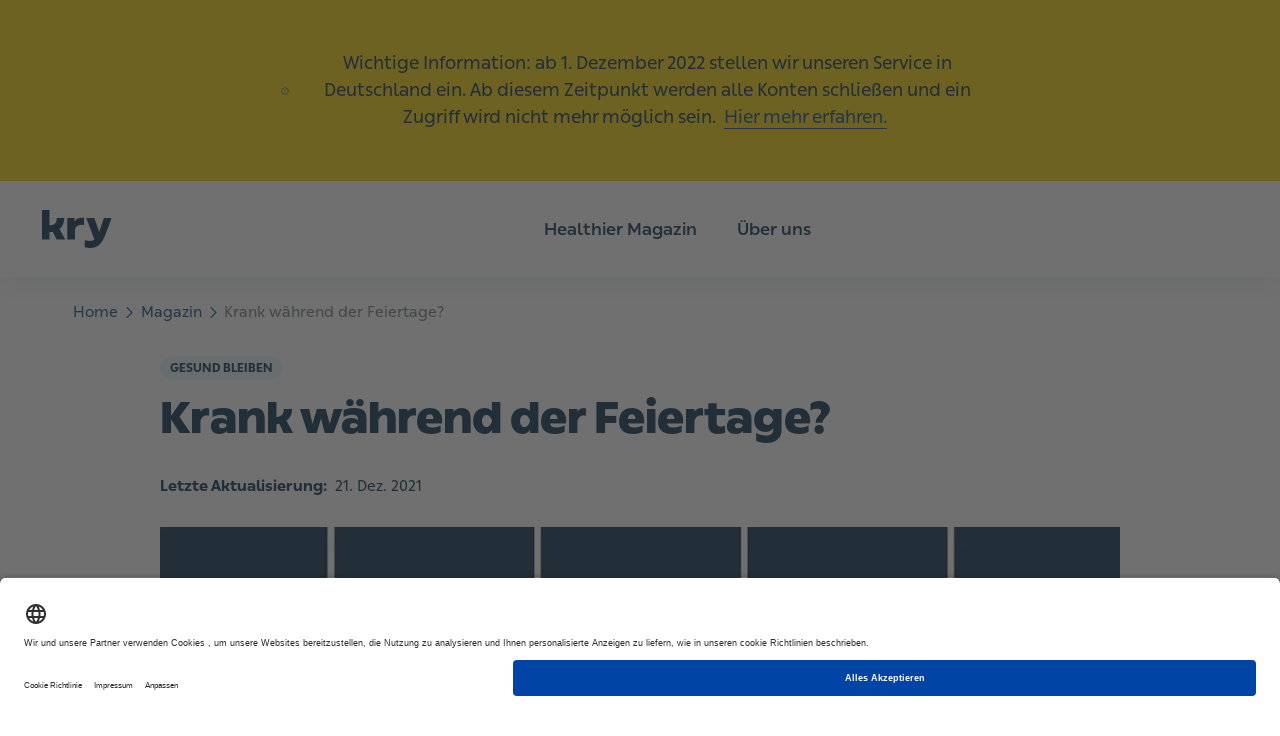

--- FILE ---
content_type: text/html; charset=utf-8
request_url: https://www.kry.de/magazin/aerztliche-hilfe-an-feiertagen/
body_size: 27583
content:
<!DOCTYPE html><html lang="de"><head><meta name="application-name" content="Kry"/><meta property="og:site_name" content="Kry"/><meta charSet="utf-8"/><meta http-equiv="X-UA-Compatible" content="IE=edge"/><meta name="viewport" content="width=device-width, initial-scale=1.0, shrink-to-fit=no"/><meta name="apple-mobile-web-app-title" content="Kry"/><meta property="og:locale" content="de-DE"/><meta name="format-detection" content="telephone=no"/><link rel="apple-touch-icon" sizes="180x180" href="/images/meta-kry/apple-touch-icon.png"/><link rel="icon" type="image/png" sizes="32x32" href="/images/meta-kry/favicon-32x32.png"/><link rel="icon" type="image/png" sizes="16x16" href="/images/meta-kry/favicon-16x16.png"/><link rel="mask-icon" href="/images/meta-kry/safari-pinned-tab.svg" color="#0a7e85"/><link rel="shortcut icon" href="/images/meta-kry/favicon.ico"/><link rel="preload" href="/fonts/You_Sans-Black.woff2" as="font" type="font/woff2" crossorigin="anonymous"/><link rel="preload" href="/fonts/You_Sans-Bold.woff2" as="font" type="font/woff2" crossorigin="anonymous"/><link rel="preload" href="/fonts/You_Sans-Light.woff2" as="font" type="font/woff2" crossorigin="anonymous"/><link rel="preload" href="/fonts/You_Sans-Medium.woff2" as="font" type="font/woff2" crossorigin="anonymous"/><link rel="preload" href="/fonts/You_Sans-Regular_Italic.woff2" as="font" type="font/woff2" crossorigin="anonymous"/><link rel="preload" href="/fonts/You_Sans-Regular.woff2" as="font" type="font/woff2" crossorigin="anonymous"/><link rel="preconnect" href="https://app.usercentrics.eu"/><meta name="msapplication-TileColor" content="#0a7e85"/><meta name="theme-color" content="#ffffff"/><link rel="canonical" href="https://www.kry.de/magazin/aerztliche-hilfe-an-feiertagen/"/><meta property="og:url" content="https://www.kry.de/magazin/aerztliche-hilfe-an-feiertagen/"/><meta property="og:type" content="article"/><meta property="article:published_time" content="2021-12-21T10:00+01:00"/><meta property="article:modified_time" content="2021-12-21T10:00+01:00"/><script type="application/ld+json">{"@context":"https://schema.org","@type":"BreadcrumbList","itemListElement":[{"@type":"ListItem","position":1,"item":{"@id":"https://www.kry.de/magazin/","name":"Magazin"}},{"@type":"ListItem","position":2,"item":{"@id":"https://www.kry.de/magazin/aerztliche-hilfe-an-feiertagen/","name":"Aerztliche hilfe an feiertagen"}}]}</script><script type="application/ld+json">{"@context":"https://schema.org","@type":"Article","articleBody":"__Zwischen Weihnachten und Neujahr haben die meisten Arztpraxen zu. Wer während der Feiertage von akuten Magen-Darm-Beschwerden, einem Hexenschuss oder einer heftigen Grippe geplagt wird, kann daher in der Regel nicht auf die Hausärztin oder den Hausarzt zählen. Wo du rund um die Feiertage ärztliche Hilfe bekommst, erfährst du hier.__\n\n## Es muss nicht immer die Notaufnahme sein\nIn der Notaufnahme möchte niemand gern die Feiertage verbringen. Doch gerade weil sie 365 Tage im Jahr und 24 Stunden am Tag geöffnet haben, suchen hier gerade rund um Weihnachten viele Patientinnen und Patienten Hilfe. Durch die steigende Zahl von Corona-Fällen werden die Kliniken zusätzlich belastet. Ärztinnen und Ärzte rufen daher dazu auf, nur in medizinischen Notfällen die Notaufnahme aufzusuchen. \n\nBei akuten, nicht lebensbedrohlichen Symptomen hast du viele weitere Möglichkeiten, schnelle ärztliche Hilfe zu bekommen.\n\n## Hilfe bei allgemeinen Beschwerden\n\n### Kry Videosprechstunde\nUnsere Ärztinnen und Ärzte sind während und zwischen den Feiertagen per Video für dich da, stellen bei Bedarf Rezepte und Krankschreibungen aus – und deine Krankenkasse zahlt. Viele akute Beschwerden sind für eine telemedizinische Behandlung geeignet. Dazu zählen: \n- Infektionskrankheiten wie [Erkältungen](https://www.kry.de/krankheiten-symptome/erkaeltung/ &quot;Erkältung – Symptome, Ursachen, Behandlung&quot;), [Grippe](https://www.kry.de/krankheiten-symptome/grippe/ &quot;Grippe: Symptome, Ursachen und Behandlung&quot;), [Blasenentzündung](https://www.kry.de/krankheiten-symptome/blasenentzuendung/ &quot;Blasenentzündung: Ursachen, Symptome, Behandlung&quot;)\n- [Allergien](https://www.kry.de/krankheiten-symptome/allergien/ &quot;Allergien erkennen und behandeln&quot;), [Nahrungsmittelunverträglichkeiten](https://www.kry.de/krankheiten-symptome/nahrungsmittelunvertraeglichkeit/ &quot;Nahrungsmittelunverträglichkeiten: Ursachen, Symptome, Behandlung&quot;) und [Asthma](https://www.kry.de/krankheiten-symptome/asthma/ &quot;Asthma: Symptome, Diagnose, Behandlung&quot;)\n- Hautprobleme wie [Ausschläge](https://www.kry.de/krankheiten-symptome/hautausschlag/ &quot;Hautausschlag – Behandlung und Ursachen&quot;) oder [Lippenherpes](https://www.kry.de/krankheiten-symptome/lippenherpes/ &quot;Lippenherpes: Symptome, Ursachen, Behandlung&quot;)\n- Verdauungssbeschwerden wie [Übelkeit](https://www.kry.de/krankheiten-symptome/uebelkeit/ &quot;Übelkeit: Ursachen, Symptome, Behandlung&quot;), [Durchfall](https://www.kry.de/krankheiten-symptome/durchfall/ &quot;Durchfall – Ursachen und Behandlung&quot;) oder [Verstopfung](https://www.kry.de/krankheiten-symptome/verstopfung/ &quot;Verstopfung – Ursachen und Behandlung&quot;)\n- [Kopfschmerzen](https://www.kry.de/krankheiten-symptome/kopfschmerzen/ &quot;Kopfschmerzen: Behandlung, Ursachen, Symptome&quot;), [Bauchschmerzen](https://www.kry.de/krankheiten-symptome/bauchschmerzen/ &quot;Bauchschmerzen: Ursachen, Symptome, Behandlung&quot;) oder [Rückenschmerzen](https://www.kry.de/krankheiten-symptome/rueckenschmerzen/ &quot;Rückenschmerzen: Symptome, Ursachen, Behandlung&quot;)\n\n### Ärztlicher Bereitschaftsdienst: 116117\nNicht alle Beschwerden lassen sich per Telemedizin behandeln. Das ist zum Beispiel bei [hohem Fieber](https://www.kry.de/krankheiten-symptome/fieber/ &quot;Fieber: Symptome, Ursachen und Behandlung&quot;) über 39° C oder anhaltendem Brechdurchfall und Flüssigkeitsmangel der Fall. Ist deine Hausärztin oder dein Hausarzt an den Feiertagen nicht verfügbar, hilft der ärztliche Notdienst unter der 116117. Die Mitarbeitenden vom Patientenservice helfen dir __an den Feiertagen rund um die Uhr__, eine Bereitschaftspraxis in deiner Nähe zu finden – egal, ob du gesetzlich oder privat versichert bist.\n\n### Im Notfall: 112 wählen oder Notaufnahme\nBei echten medizinischen Notfällen ist schnelles Handeln wichtig. Unter der Rufnummer 112 erreichst du den Rettungsdienst und die Feuerwehr.\n\n__Wann ist es ein Notfall?__\n- __schwere Atemnot:__ schnelle, flache Atmung, Luftnot oder Unfähigkeit, normal zu sprechen\n- __Herzinfarkt:__ Druck, Schmerzen oder ein Engegefühl in der Mitte der Brust können [Anzeichen eines Herzinfarkts](https://www.kry.de/magazin/herzinfarkt-anzeichen-erkennen/ &quot;Herzinfarkt erkennen: Die wichtigsten Anzeichen&quot;) sein\n- __Schlaganfall:__ herabhängende Gesichtshälfte, Schwächegefühl in den Gliedmaßen oder undeutliche Sprache können auf einen Schlaganfall hindeuten\n- __Krampfanfall:__ unkontrollierbare Zuckungen oder [Bewusstlosigkeit](https://www.kry.de/magazin/ohnmacht-ursachen-vasovagale-synkope/ &quot;Vasovagale Synkope: Warum fallen wir in Ohnmacht?&quot;) aufgrund eines Anfalls\n- __starke Blutungen:__ Blut, das aus einer Wunde strömt, oder eine Blutung, die trotz direkten Drucks darauf nicht aufhört\n- __schwere Verletzungen:__ z. B. nach einem Unfall\n- __plötzliche Geburt__ oder Komplikationen in der Schwangerschaft\n\n## Hilfe bei Covid-19-Symptomen\nBei [Symptomen einer Corona-Infektion](https://www.kry.de/magazin/symptome-corona-erkaeltung-grippe/ &quot;Corona, Grippe oder Erkältung?&quot;) – wie [Husten](https://www.kry.de/krankheiten-symptome/husten/ &quot;Husten: Symptome, Ursachen, Behandlung&quot;), Fieber, [Schnupfen](https://www.kry.de/krankheiten-symptome/schnupfen/ &quot;Schnupfen: Ursachen, Symptome, Behandlung&quot;), Geruchs- und/oder Geschmacksverlust – solltest du nicht sofort eine Arztpraxis aufsuchen, sondern dich vorher telefonisch beraten lassen. Ist deine Hausärztin oder dein Hausarzt nicht erreichbar, können unsere Ärztinnen und Ärzte dich auch per Videos beraten und mit dir besprechen, was als Nächstes zu tun ist.\n\nEine andere Möglichkeit ist, dich an den ärztlichen Bereitschaftsdienst unter der 116117 zu wenden. Wird bei dir ein PCR-Test durchgeführt, bleib zu Hause, bis das Ergebnis da ist. Bei lebensbedrohlichen Symptomen wie __schwerer Atemnot__ solltest du jedoch auf jeden Fall den Notruf 112 wählen.\n\n## Hilfe bei Zahnschmerzen\nZahnprobleme, zum Beispiel durch Unfälle, sind nicht immer vorhersehbar. Doch die meisten Zahnarztpraxen sind an den Feiertagen geschlossen. [Hier findest du die zahnärztlichen Notdienste der Bundesländer im Überblick](https://www.116117.de/de/zahnaerztliche-notdienste.php &quot;Zahnärztliche Notdienste&quot;).\n\n## Hilfe in psychischen Krisen\nIn einer akuten Krise solltest du dir unbedingt Hilfe holen – auch an Feiertagen, nachts und am Wochenende:\n\n- Falls deine Hausärztin oder dein Hausarzt nicht erreichbar ist: Ruf den __ärztlichen (psychiatrischen) Bereitschaftsdienst unter 116117__ an.\n- Wende dich an die __Telefonseelsorge unter 0800 111 0 111 oder 0800 111 0 222__ (rund um die Uhr, kostenfrei und anonym).\n- Wenn du ernsthaft Gefahr läufst, dir selbst zu schaden: Suche eine __psychiatrische Notfallambulanz__ oder die __Notaufnahme__ des nächsten Krankenhauses auf. Die Ärztinnen und Ärzte dort sind erfahren darin, psychische Krisenhilfe zu leisten. Im Notfall wähle die 112.","dateModified":"2021-12-21T10:00+01:00","datePublished":"2021-12-21T10:00+01:00","image":"//images.ctfassets.net/h8qzhh7m9m8u/4goaHIYW8p4O5SWnCVcCmQ/175d21270d6fbd93292b9625dca62991/Header_ChristmasAssets2021_DE.png","publisher":{"@type":"MedicalOrganization","name":"Kry","logo":"/logos/kry-logo.svg","url":"https://www.kry.de/","sameAs":["https://www.linkedin.com/company/kry/mycompany/","https://www.instagram.com/kry_de/","https://www.facebook.com/KRYde/","https://twitter.com/KryDeutschland"]},"wordCount":700,"headline":"Krank während der Feiertage?","articleSection":"magazin","name":"Krank während der Feiertage?"}</script><title>Ärztliche Hilfe rund um die Feiertage | Kry</title><meta name="description" content="Zwischen Weihnachten und Neujahr haben die meisten Arztpraxen geschlossen. Hier bekommst du medizinische Hilfe. "/><meta property="og:title" content="Krank während der Feiertage?"/><meta property="og:description" content="Hier bekommst du medizinische Hilfe. "/><meta property="og:image" content="//images.ctfassets.net/h8qzhh7m9m8u/4goaHIYW8p4O5SWnCVcCmQ/175d21270d6fbd93292b9625dca62991/Header_ChristmasAssets2021_DE.png"/><meta property="og:image:secure_url" content="//images.ctfassets.net/h8qzhh7m9m8u/4goaHIYW8p4O5SWnCVcCmQ/175d21270d6fbd93292b9625dca62991/Header_ChristmasAssets2021_DE.png"/><meta property="og:image:type" content="image/jpeg"/><meta property="og:image:width" content="1920"/><meta property="og:image:height" content="1080"/><script type="application/ld+json">{"@context":"https://schema.org","@type":"Collection","collectionSize":2,"about":"Andere Artikel","creator":{"@type":"MedicalOrganization","name":"Kry","logo":"/logos/kry-logo.svg","url":"https://www.kry.de/","sameAs":["https://www.linkedin.com/company/kry/mycompany/","https://www.instagram.com/kry_de/","https://www.facebook.com/KRYde/","https://twitter.com/KryDeutschland"]}}</script><meta name="next-head-count" content="39"/><noscript data-n-css=""></noscript><script defer="" nomodule="" src="/_next/static/chunks/polyfills-5cd94c89d3acac5f.js"></script><script defer="" src="/_next/static/chunks/4443.914b50f490634771.js"></script><script defer="" src="/_next/static/chunks/1141.a4bd66e4405ba77f.js"></script><script defer="" src="/_next/static/chunks/commons-ef87c06dd856f1a2.js"></script><script defer="" src="/_next/static/chunks/5574-bf070ef08961ef30.js"></script><script defer="" src="/_next/static/chunks/4044.087163d888f47215.js"></script><script defer="" src="/_next/static/chunks/7138-61f56675ea80c694.js"></script><script defer="" src="/_next/static/chunks/4193.060ea58c1cfc93e6.js"></script><script defer="" src="/_next/static/chunks/5411.fa0ffe031853b9e1.js"></script><script defer="" src="/_next/static/chunks/5425.40b640e10a6810fd.js"></script><script defer="" src="/_next/static/chunks/178.009d3ef1fdbf23ea.js"></script><script defer="" src="/_next/static/chunks/1603.d2716fecef1e8a21.js"></script><script src="/_next/static/chunks/webpack-33998931bc03b31d.js" defer=""></script><script src="/_next/static/chunks/framework-0043c1f4570d8506.js" defer=""></script><script src="/_next/static/chunks/main-4f66b16296284534.js" defer=""></script><script src="/_next/static/chunks/pages/_app-7040b558412f4d8d.js" defer=""></script><script src="/_next/static/chunks/4556-6871c3186ea5a238.js" defer=""></script><script src="/_next/static/chunks/9870-e7c67cb29f52285c.js" defer=""></script><script src="/_next/static/chunks/3794-813cb8c5376763e2.js" defer=""></script><script src="/_next/static/chunks/9156-c0ac97f4e0813753.js" defer=""></script><script src="/_next/static/chunks/529-543cae3e18d39f1b.js" defer=""></script><script src="/_next/static/chunks/pages/%5B%5B...slug%5D%5D-613658d88d078cc8.js" defer=""></script><script src="/_next/static/5hDBRXn3vPSYLSAn-pZim/_buildManifest.js" defer=""></script><script src="/_next/static/5hDBRXn3vPSYLSAn-pZim/_ssgManifest.js" defer=""></script><script src="/_next/static/5hDBRXn3vPSYLSAn-pZim/_middlewareManifest.js" defer=""></script></head><body><div id="__next" data-reactroot=""><script async="" data-language="de" data-settings-id="S0uO1paO" id="usercentrics-cmp" src="https://app.usercentrics.eu/browser-ui/latest/loader.js"></script><style data-emotion="css-global 1tlynzf">.usercentrics-button *{font-family:family_regular,"Helvetica Neue",Helvetica,Arial,sans-serif!important;}.uc-banner-content{display:-webkit-box;display:-webkit-flex;display:-ms-flexbox;display:flex;-webkit-box-pack:center;-ms-flex-pack:center;-webkit-justify-content:center;justify-content:center;}.uc-dropdown-menu.lan-opened{width:50px;text-align:center;}.usercentrics-button #uc-banner-modal #uc-btn-outside-click-banner-modal{height:100%!important;width:100%!important;background-color:rgba(0, 0, 0, 0.6)!important;}.usercentrics-button.uc-button-hidden .uc-banner-content>div{max-width:114rem!important;margin-left:auto;margin-right:auto;}#usercentrics-button .uc-overflow-hidden,.uc-embed .uc-overflow-hidden{overflow:hidden!important;}.usercentrics-button.layout-1 .uc-banner-content .btn-list .uc-btn.uc-btn-primary{border-radius:6px!important;background-color:#004484!important;color:#FFFFFF!important;box-shadow:none!important;}.usercentrics-button.layout-1 .uc-banner-content .btn-list .uc-btn.uc-btn-default{border-radius:6px!important;background-color:#FFFFFF!important;color:#000000!important;border:2px solid #000000;box-shadow:none!important;}#usercentrics-button #uc-banner-modal .uc-banner-content{border-top:none!important;border-color:#000000;box-shadow:none!important;background-color:#FFFFFF!important;}#usercentrics-button #uc-banner-modal .uc-banner-content .uc-optin-description{color:#000000!important;}#usercentrics-button #uc-center-modal .secondary-basic .uc-card-body .uc-category-row .uc-category-desc .uc-category-title,#usercentrics-button #uc-center-modal .secondary-advance .uc-card-body .uc-category-row .uc-category-desc .uc-category-title{font-size:inherit!important;font-family:family_regular,"Helvetica Neue",Helvetica,Arial,sans-serif!important;}#usercentrics-button input[type=checkbox].uc-form-check-input:checked+label::before,.uc-embed input[type=checkbox].uc-form-check-input:checked+label::before{content:'';background-color:#004484;border-color:#004484;}#usercentrics-button span.uc-banner-links-separator,#usercentrics-button #uc-banner-modal .uc-banner-links a,.usercentrics-button .uc-corner-modal .uc-corner-modal-content .uc-nav-tabs a.uc-active{color:#000000!important;}.usercentrics-button.layout-1 .uc-corner-modal .uc-corner-modal-content .uc-nav-tabs{background:#FFFFFF!important;color:#000000!important;}.usercentrics-button .uc-corner-modal .uc-card-footer .uc-save-settings-button{background-color:#004484!important;}#usercentrics-button #uc-corner-modal.layout-1 .uc-powered-by-footer{display:none!important;}#usercentrics-button .uc-powered-by-footer{display:none!important;}.btn-list{display:-webkit-box;display:-webkit-flex;display:-ms-flexbox;display:flex;-webkit-flex-direction:column;-ms-flex-direction:column;flex-direction:column;}@media (min-width: 640px){#usercentrics-button.layout-1 #uc-banner-modal .btn-list .uc-btn{width:30%!important;margin-right:1%!important;}.btn-list{-webkit-flex-direction:row;-ms-flex-direction:row;flex-direction:row;}}#uc-btn-accept-banner{-webkit-order:1;-ms-flex-order:1;order:1;}#uc-btn-more-info-banner{-webkit-order:3;-ms-flex-order:3;order:3;}#uc-btn-deny-banner{-webkit-order:2;-ms-flex-order:2;order:2;}</style><style data-emotion="css-global 19srijm">*{margin:0;padding:0;border:0;vertical-align:baseline;-webkit-text-decoration:none;text-decoration:none;-webkit-tap-highlight-color:transparent;}@font-face{font-family:family_regular;font-weight:400;src:url(/fonts/You_Sans-Regular.woff2) format('woff2');font-display:swap;}@font-face{font-family:family_medium;font-weight:500;src:url(/fonts/You_Sans-Medium.woff2) format('woff2');font-display:swap;}@font-face{font-family:family_light;font-weight:300;src:url(/fonts/You_Sans-Light.woff2) format('woff2');font-display:swap;}@font-face{font-family:family_bold;font-weight:700;src:url(/fonts/You_Sans-Bold.woff2) format('woff2');font-display:swap;}@font-face{font-family:family_black;font-weight:700;src:url(/fonts/You_Sans-Black.woff2) format('woff2');font-display:swap;}@font-face{font-family:family_italic;font-weight:400;src:url(/fonts/You_Sans-Regular_Italic.woff2) format('woff2');font-display:swap;}body{margin:0;font-family:family_regular,"Helvetica Neue",Helvetica,Arial,sans-serif;overflow-wrap:anywhere;text-rendering:geometricPrecision;-webkit-font-smoothing:antialiased;-moz-osx-font-smoothing:grayscale;font-size:2rem;}input,textarea,select,button{font-family:family_regular,"Helvetica Neue",Helvetica,Arial,sans-serif;text-rendering:inherit;-webkit-appearance:none;}button{cursor:pointer;background-color:transparent;}input,textarea,select{font-size:2rem;}*:focus{outline:none;box-shadow:none;}html{font-size:62.5%;}h1,h2,h3,h4,h5,h6{line-height:1.3;font-family:family_bold,"Helvetica Neue",Helvetica,Arial,sans-serif;}h1{line-height:1.1;margin-bottom:1.5rem;font-size:2.4rem;}@media (min-width:640px){h1{font-size:2.6rem;}}@media (min-width:960px){h1{font-size:3.2rem;}}@media (min-width:1200px){h1{font-size:4.2rem;}}h2{font-size:2.2rem;font-weight:900;font-family:family_black,"Helvetica Neue",Helvetica,Arial,sans-serif;}@media (min-width:960px){h2{font-size:3.2rem;}}h3{font-size:2rem;}@media (min-width:960px){h3{font-size:2.2rem;}}h4{font-size:1.8rem;}h5{font-size:1.6rem;}h6{font-size:1.6rem;text-transform:uppercase;letter-spacing:1.75px;}p{line-height:1.4;font-family:family_regular,"Helvetica Neue",Helvetica,Arial,sans-serif;font-size:1.6rem;}@media (min-width:960px){p{font-size:1.8rem;}}strong,b{font-family:family_bold,"Helvetica Neue",Helvetica,Arial,sans-serif;font-weight:700;}</style><style data-emotion="css 1wzzvfi">.css-1wzzvfi{text-align:center;padding:2rem 0;min-height:auto;display:-webkit-box;display:-webkit-flex;display:-ms-flexbox;display:flex;-webkit-align-items:center;-webkit-box-align:center;-ms-flex-align:center;align-items:center;z-index:3;background:#FBD100;}@media (min-width:960px){.css-1wzzvfi{min-height:auto;}}</style><style data-emotion="css 1bxlqvo">.css-1bxlqvo{position:relative;scroll-margin-top:10rem;padding:3rem 2rem;background-color:#FFFFFF;text-align:center;padding:2rem 0;min-height:auto;display:-webkit-box;display:-webkit-flex;display:-ms-flexbox;display:flex;-webkit-align-items:center;-webkit-box-align:center;-ms-flex-align:center;align-items:center;z-index:3;background:#FBD100;}@media (min-width:640px){.css-1bxlqvo{padding:5rem 2rem;}}@media (min-width:960px){.css-1bxlqvo{scroll-margin-top:12rem;}}@media (min-width:960px){.css-1bxlqvo{min-height:auto;}}</style><section class="css-1bxlqvo"><style data-emotion="css 6hw5p5">.css-6hw5p5{margin:auto;max-width:72rem;}</style><div class="css-6hw5p5"><style data-emotion="css s5xdrg">.css-s5xdrg{display:-webkit-box;display:-webkit-flex;display:-ms-flexbox;display:flex;-webkit-align-items:center;-webkit-box-align:center;-ms-flex-align:center;align-items:center;}</style><div class="css-s5xdrg"><style data-emotion="css u7ytkp">.css-u7ytkp{margin-right:0.5rem;}</style><style data-emotion="css 1q4vogi">.css-1q4vogi{-webkit-transition:all 0.15s ease-in-out;transition:all 0.15s ease-in-out;margin-right:0.5rem;}</style><svg width="24" height="24" viewBox="0 0 32 32" fill="none" xmlns="http://www.w3.org/2000/svg" alt="alert icon" loading="lazy" aria-hidden="true" focusable="false" class="css-1q4vogi"><circle cx="16" cy="16" r="11" transform="rotate(180 16 16)" stroke="#004484" stroke-width="2"></circle><circle cx="16" cy="20.75" r="1.25" fill="#004484"></circle><path d="M15 11C15 10.4477 15.4477 10 16 10C16.5523 10 17 10.4477 17 11L17 17C17 17.5523 16.5523 18 16 18C15.4477 18 15 17.5523 15 17L15 11Z" fill="#004484"></path></svg><style data-emotion="css gcym2r">.css-gcym2r{display:block;-webkit-align-items:center;-webkit-box-align:center;-ms-flex-align:center;align-items:center;margin:0 auto;font-size:1.8rem;}</style><div class="css-gcym2r"><style data-emotion="css 1fgq3ao">.css-1fgq3ao{text-align:left;color:#002845;line-height:1.5;}</style><span class="css-1fgq3ao e33xbi30">Wichtige Information: ab 1. Dezember 2022 stellen wir unseren Service in Deutschland ein. Ab diesem Zeitpunkt werden alle Konten schließen und ein Zugriff wird nicht mehr möglich sein. <!-- --> </span><style data-emotion="css 1wka5py">.css-1wka5py{color:#004484;border-bottom:1px solid #004484;margin:2px 4px 0px 4px;cursor:pointer;}.css-1wka5py:active{color:#004484;border-color:#004484;}.css-1wka5py:hover{color:#0173BC;border-color:#0173BC;}.css-1wka5py:focus-visible{border-radius:5px;margin:0;border:1px solid #004484;padding:0 3px;}</style><a target="_self" rel="" id="anchor|4qdkVCYb4F64Gf00meE8iU|hier-mehr-erfahren" data-testid="link" href="https://www.kry.de/pressemitteilungen/wichtige-informationen-kry-app/" class="css-1wka5py" title="hier-mehr-erfahren">Hier mehr erfahren.</a></div></div></div></section><style data-emotion="css 1kkc3iy">.css-1kkc3iy{position:-webkit-sticky;position:sticky;overflow:auto;top:0;z-index:10;background-color:#FFFFFF;}@media (min-width:960px){.css-1kkc3iy{display:none;}}</style><nav aria-label="Main menu" class="css-1kkc3iy"><style data-emotion="css irivyx">.css-irivyx{height:6rem;padding:0 2rem;display:-webkit-box;display:-webkit-flex;display:-ms-flexbox;display:flex;-webkit-box-pack:justify;-webkit-justify-content:space-between;justify-content:space-between;-webkit-align-items:center;-webkit-box-align:center;-ms-flex-align:center;align-items:center;border-bottom:1px solid #FFFFFF33;box-sizing:border-box;box-shadow:0px 15px 23px rgba(21, 61, 87, 0.08);}@media (min-width:960px){.css-irivyx{display:none;}}</style><div class="css-irivyx"><style data-emotion="css 1ebn3yd">.css-1ebn3yd{border-radius:6px;padding:0.2rem;height:3.8rem;}.css-1ebn3yd:focus-visible{outline:2px solid #002845;}</style><a href="/" id="Kry-logo" title="Kry" class="css-1ebn3yd"><style data-emotion="css 15dwmly">.css-15dwmly{width:auto;max-width:90%;}@media (min-width:960px){.css-15dwmly{max-width:100%;}}</style><img height="38" width="74" src="/logos/kry-logo.svg" alt="Kry-logo" class="css-15dwmly"/></a><style data-emotion="css s5xdrg">.css-s5xdrg{display:-webkit-box;display:-webkit-flex;display:-ms-flexbox;display:flex;-webkit-align-items:center;-webkit-box-align:center;-ms-flex-align:center;align-items:center;}</style><div class="css-s5xdrg"><style data-emotion="css 1lb6m41">.css-1lb6m41{background-color:transparent;padding:0.2rem;border-radius:6px;height:4.4rem;box-sizing:content-box;border:2px solid transparent;}.css-1lb6m41:focus-visible{border-color:#0F3151;}</style><button type="button" aria-label="Open main menu" class="css-1lb6m41"><style data-emotion="css 1bs8wnl">.css-1bs8wnl{-webkit-transition:all 0.15s ease-in-out;transition:all 0.15s ease-in-out;}</style><svg width="44" height="44" viewBox="0 0 45 39" fill="none" xmlns="http://www.w3.org/2000/svg" alt="" loading="lazy" aria-hidden="true" focusable="false" class="css-1bs8wnl"><circle cx="20" cy="20" r="20" fill="#002845"></circle><rect width="32" height="32" transform="translate(4 4)" fill="url(#paint0_linear_392_15450)" fill-opacity="0.01"></rect><path fill-rule="evenodd" clip-rule="evenodd" d="M10 14C10 13.4477 10.4477 13 11 13H29C29.5523 13 30 13.4477 30 14C30 14.5523 29.5523 15 29 15H11C10.4477 15 10 14.5523 10 14Z" fill="white"></path><path fill-rule="evenodd" clip-rule="evenodd" d="M10 20C10 19.4477 10.4477 19 11 19H29C29.5523 19 30 19.4477 30 20C30 20.5523 29.5523 21 29 21H11C10.4477 21 10 20.5523 10 20Z" fill="white"></path><path fill-rule="evenodd" clip-rule="evenodd" d="M10 26C10 25.4477 10.4477 25 11 25H29C29.5523 25 30 25.4477 30 26C30 26.5523 29.5523 27 29 27H11C10.4477 27 10 26.5523 10 26Z" fill="white"></path><defs><linearGradient id="paint0_linear_392_15450" x1="16" y1="0" x2="16" y2="32" gradientUnits="userSpaceOnUse"><stop stop-color="white" stop-opacity="0.01"></stop><stop offset="0.0001" stop-color="white" stop-opacity="0"></stop></linearGradient></defs></svg></button></div></div></nav><style data-emotion="css nhjzbr">.css-nhjzbr{position:-webkit-sticky;position:sticky;top:0;z-index:10;background-color:white;box-shadow:0px 5px 23px rgba(21, 61, 87, 0.08);display:none;-webkit-box-pack:center;-ms-flex-pack:center;-webkit-justify-content:center;justify-content:center;box-sizing:border-box;padding:0 2.4rem;}@media (min-width:960px){.css-nhjzbr{display:-webkit-box;display:-webkit-flex;display:-ms-flexbox;display:flex;}}@media (min-width:1200px){.css-nhjzbr{padding:0 3.2rem;}}</style><nav aria-label="Main menu" class="css-nhjzbr"><style data-emotion="css 1hos7x4">.css-1hos7x4{height:9.6rem;position:relative;display:-webkit-box;display:-webkit-flex;display:-ms-flexbox;display:flex;-webkit-align-items:center;-webkit-box-align:center;-ms-flex-align:center;align-items:center;box-sizing:border-box;margin:0 auto;width:96rem;}@media (min-width:1200px){.css-1hos7x4{width:120rem;}}@media (min-width:1600px){.css-1hos7x4{width:160rem;}}</style><div class="css-1hos7x4"><style data-emotion="css zjik7">.css-zjik7{display:-webkit-box;display:-webkit-flex;display:-ms-flexbox;display:flex;}</style><div class="css-zjik7"><style data-emotion="css 1ebn3yd">.css-1ebn3yd{border-radius:6px;padding:0.2rem;height:3.8rem;}.css-1ebn3yd:focus-visible{outline:2px solid #002845;}</style><a href="/" id="Kry-logo" title="Kry" class="css-1ebn3yd"><style data-emotion="css 5bv9hk">.css-5bv9hk{width:auto;max-width:90%;display:-webkit-box;display:-webkit-flex;display:-ms-flexbox;display:flex;}@media (min-width:960px){.css-5bv9hk{max-width:100%;}}</style><img height="38" width="74" src="/logos/kry-logo.svg" alt="Kry-logo" class="css-5bv9hk"/></a></div><style data-emotion="css vvj9gt">.css-vvj9gt{position:relative;display:-webkit-box;display:-webkit-flex;display:-ms-flexbox;display:flex;-webkit-box-pack:center;-ms-flex-pack:center;-webkit-justify-content:center;justify-content:center;height:100%;width:100%;margin:0 auto;max-width:75rem;}@media (min-width:1200px){.css-vvj9gt{max-width:98rem;}}.css-vvj9gt a{color:#002845;}.css-vvj9gt a:hover,.css-vvj9gt a:focus-visible{color:#0173BC;}</style><div class="css-vvj9gt"><style data-emotion="css ydkihs">.css-ydkihs{height:100%;width:-webkit-fit-content;width:-moz-fit-content;width:fit-content;display:-webkit-box;display:-webkit-flex;display:-ms-flexbox;display:flex;-webkit-box-pack:center;-ms-flex-pack:center;-webkit-justify-content:center;justify-content:center;-webkit-align-items:center;-webkit-box-align:center;-ms-flex-align:center;align-items:center;list-style:none;}</style><ul role="menubar" class="css-ydkihs"><style data-emotion="css po6wf4">.css-po6wf4{height:100%;padding:0 1.5rem;}@media (min-width:1200px){.css-po6wf4{padding:0 2rem;}}</style><li role="none" class="css-po6wf4"><style data-emotion="css 1r4sto9">.css-1r4sto9{height:100%;display:-webkit-box;display:-webkit-flex;display:-ms-flexbox;display:flex;-webkit-align-items:center;-webkit-box-align:center;-ms-flex-align:center;align-items:center;font-size:1.5rem;font-weight:500;font-family:family_medium,"Helvetica Neue",Helvetica,Arial,sans-serif;}@media (min-width:1200px){.css-1r4sto9{font-size:1.7rem;}}</style><a role="menuitem" href="/magazin/" aria-expanded="false" aria-haspopup="true" id="menuitem|3NgaQrK4WoxzDu2LC79e4M" title="Healthier Magazin" class="css-1r4sto9">Healthier Magazin</a></li><li role="none" class="css-po6wf4"><a role="menuitem" href="/ueber-uns/" aria-expanded="false" aria-haspopup="true" id="menuitem|76IMRET1g4wuk4G8i2Smac" title="Über uns" class="css-1r4sto9">Über uns</a></li></ul></div></div></nav><style data-emotion="css 11pfcjj">.css-11pfcjj{display:-webkit-box;display:-webkit-flex;display:-ms-flexbox;display:flex;-webkit-flex-direction:column;-ms-flex-direction:column;flex-direction:column;min-height:100vh;}</style><div class="css-11pfcjj"><main><style data-emotion="css k7r9ff">.css-k7r9ff{padding:0 2rem;}@media (min-width:640px){.css-k7r9ff{padding:0 3rem;}}</style><div class="css-k7r9ff"><style data-emotion="css xsvpxu">.css-xsvpxu{margin:2rem auto;}</style><style data-emotion="css 1noa5br">.css-1noa5br{margin:auto;max-width:114rem;margin:2rem auto;}</style><div class="css-1noa5br"><nav aria-label="Breadcrumbs"><style data-emotion="css 1vop664">.css-1vop664{list-style-type:none;font-size:1.3rem;}@media (min-width:640px){.css-1vop664{font-size:1.5rem;}}</style><ol class="css-1vop664"><style data-emotion="css 8irbms">.css-8irbms{display:-webkit-inline-box;display:-webkit-inline-flex;display:-ms-inline-flexbox;display:inline-flex;-webkit-align-items:center;-webkit-box-align:center;-ms-flex-align:center;align-items:center;}</style><li class="css-8irbms"><style data-emotion="css 1u99ko">.css-1u99ko{padding:0.5rem 0.2rem;color:#004484;border:1px solid transparent;}.css-1u99ko:hover,.css-1u99ko:active{color:#0173BC;border-bottom:1px solid #0173BC;}.css-1u99ko:focus-visible{color:#0173BC;border:1px solid #0173BC;border-radius:5px;}</style><a href="/" id="breadcrumbs-home" title="Home" class="css-1u99ko">Home</a><style data-emotion="css 1gt9y5x">.css-1gt9y5x{-webkit-transform:rotate(90deg);-moz-transform:rotate(90deg);-ms-transform:rotate(90deg);transform:rotate(90deg);color:#004484;margin:0.3rem;}</style><style data-emotion="css 1titap1">.css-1titap1{-webkit-transition:all 0.15s ease-in-out;transition:all 0.15s ease-in-out;-webkit-transform:rotate(90deg);-moz-transform:rotate(90deg);-ms-transform:rotate(90deg);transform:rotate(90deg);color:#004484;margin:0.3rem;}</style><svg width="11" height="11" viewBox="0 0 18 10" fill="none" xmlns="http://www.w3.org/2000/svg" alt="" loading="eager" aria-hidden="true" focusable="false" class="css-1titap1"><path d="M1 9L9.00615 0.999999L17 8.98771" stroke="#004484" stroke-opacity="1" stroke-width="2" stroke-linecap="round" stroke-linejoin="round"></path></svg></li><li class="css-8irbms"><a href="/magazin/" id="breadcrumbs-magazin" title="Magazin" class="css-1u99ko">Magazin</a><svg width="11" height="11" viewBox="0 0 18 10" fill="none" xmlns="http://www.w3.org/2000/svg" alt="" loading="eager" aria-hidden="true" focusable="false" class="css-1titap1"><path d="M1 9L9.00615 0.999999L17 8.98771" stroke="#004484" stroke-opacity="1" stroke-width="2" stroke-linecap="round" stroke-linejoin="round"></path></svg></li><style data-emotion="css 18dsxtg">.css-18dsxtg{display:-webkit-inline-box;display:-webkit-inline-flex;display:-ms-inline-flexbox;display:inline-flex;-webkit-align-items:center;-webkit-box-align:center;-ms-flex-align:center;align-items:center;color:rgba(10,22,31,0.59);padding:0.5rem 0.2rem;}</style><li aria-current="location" class="css-18dsxtg">Krank während der Feiertage?</li></ol></nav></div><style data-emotion="css 18usjmw">.css-18usjmw{margin-top:1.5rem;}@media (min-width:960px){.css-18usjmw{margin-top:3rem;}}</style><header class="css-18usjmw"><style data-emotion="css 3xjdp">.css-3xjdp{margin:auto;max-width:96rem;}</style><div class="css-3xjdp"><style data-emotion="css ju43hd">.css-ju43hd{font-size:1rem;font-family:family_bold,"Helvetica Neue",Helvetica,Arial,sans-serif;font-weight:700;line-height:1;background-color:#E6FBFF;padding:0.4rem 0.8rem;border-radius:12px;width:-webkit-fit-content;width:-moz-fit-content;width:fit-content;margin-bottom:1.5rem;}@media (min-width:960px){.css-ju43hd{padding:0.5rem 1rem;font-size:1.2rem;}}</style><style data-emotion="css yg4tsm">.css-yg4tsm{text-align:left;color:#002845;line-height:1.5;font-size:1rem;font-family:family_bold,"Helvetica Neue",Helvetica,Arial,sans-serif;font-weight:700;line-height:1;background-color:#E6FBFF;padding:0.4rem 0.8rem;border-radius:12px;width:-webkit-fit-content;width:-moz-fit-content;width:fit-content;margin-bottom:1.5rem;}@media (min-width:960px){.css-yg4tsm{padding:0.5rem 1rem;font-size:1.2rem;}}</style><p class="css-yg4tsm e33xbi30">GESUND BLEIBEN</p><style data-emotion="css 146n2mv">.css-146n2mv{text-align:left;color:#002845;font-size:3.2rem;font-family:family_black,"Helvetica Neue",Helvetica,Arial,sans-serif;font-weight:900;}@media (min-width:960px){.css-146n2mv{text-align:left;font-size:4.4rem;}}</style><h1 class="css-146n2mv">Krank während der Feiertage?</h1><style data-emotion="css sg48g1">.css-sg48g1{margin:3rem 0;}</style><div class="css-sg48g1"><div><style data-emotion="css 1gok8e8">.css-1gok8e8{margin-bottom:0.5rem;}</style><div class="css-1gok8e8"><style data-emotion="css 1b14lh2">.css-1b14lh2{font-size:1.5rem;margin-right:5px;}</style><style data-emotion="css 1tv7veb">.css-1tv7veb{text-align:left;color:#002845;line-height:1.5;font-size:1.5rem;margin-right:5px;}</style><strong class="css-1tv7veb e33xbi30">Letzte Aktualisierung: </strong><style data-emotion="css kpv0l9">.css-kpv0l9{text-align:left;color:#002845;line-height:1.5;font-size:1.5rem;}</style><span class="css-kpv0l9 e33xbi30"><time dateTime="2021-12-21T10:00+01:00">21. Dez. 2021</time></span></div></div></div><style data-emotion="css q4dzvk">.css-q4dzvk{width:100%;height:auto;}</style><picture><source media="(min-width: 768px)" srcSet="//images.ctfassets.net/h8qzhh7m9m8u/4goaHIYW8p4O5SWnCVcCmQ/175d21270d6fbd93292b9625dca62991/Header_ChristmasAssets2021_DE.png?fm=webp&amp;w=2100&amp;h=1200&amp;fit=fill&amp;bg=rgb:FFFFFF&amp;q=80 2x,
                  //images.ctfassets.net/h8qzhh7m9m8u/4goaHIYW8p4O5SWnCVcCmQ/175d21270d6fbd93292b9625dca62991/Header_ChristmasAssets2021_DE.png?fm=webp&amp;w=1050&amp;h=600&amp;fit=fill&amp;bg=rgb:FFFFFF&amp;q=80" type="image/webp"/><source media="(min-width: 768px)" srcSet="//images.ctfassets.net/h8qzhh7m9m8u/4goaHIYW8p4O5SWnCVcCmQ/175d21270d6fbd93292b9625dca62991/Header_ChristmasAssets2021_DE.png?fm=jpg&amp;w=2100&amp;h=1200&amp;fit=fill&amp;bg=rgb:FFFFFF&amp;fl=progressive&amp;q=80 2x,
                  //images.ctfassets.net/h8qzhh7m9m8u/4goaHIYW8p4O5SWnCVcCmQ/175d21270d6fbd93292b9625dca62991/Header_ChristmasAssets2021_DE.png?fm=jpg&amp;w=1050&amp;h=600&amp;fit=fill&amp;bg=rgb:FFFFFF&amp;fl=progressive&amp;q=80" type="image/jpeg"/><source media="(min-width: 375px)" srcSet="//images.ctfassets.net/h8qzhh7m9m8u/4goaHIYW8p4O5SWnCVcCmQ/175d21270d6fbd93292b9625dca62991/Header_ChristmasAssets2021_DE.png?fm=webp&amp;w=1400&amp;h=800&amp;fit=fill&amp;bg=rgb:FFFFFF&amp;q=80 2x,
                  //images.ctfassets.net/h8qzhh7m9m8u/4goaHIYW8p4O5SWnCVcCmQ/175d21270d6fbd93292b9625dca62991/Header_ChristmasAssets2021_DE.png?fm=webp&amp;w=700&amp;h=400&amp;fit=fill&amp;bg=rgb:FFFFFF&amp;q=80" type="image/webp"/><source media="(min-width: 375px)" srcSet="//images.ctfassets.net/h8qzhh7m9m8u/4goaHIYW8p4O5SWnCVcCmQ/175d21270d6fbd93292b9625dca62991/Header_ChristmasAssets2021_DE.png?fm=jpg&amp;w=1400&amp;h=800&amp;fit=fill&amp;bg=rgb:FFFFFF&amp;fl=progressive&amp;q=80 2x,
                  //images.ctfassets.net/h8qzhh7m9m8u/4goaHIYW8p4O5SWnCVcCmQ/175d21270d6fbd93292b9625dca62991/Header_ChristmasAssets2021_DE.png?fm=jpg&amp;w=700&amp;h=400&amp;fit=fill&amp;bg=rgb:FFFFFF&amp;fl=progressive&amp;q=80" type="image/jpeg"/><source srcSet="//images.ctfassets.net/h8qzhh7m9m8u/4goaHIYW8p4O5SWnCVcCmQ/175d21270d6fbd93292b9625dca62991/Header_ChristmasAssets2021_DE.png?fm=webp&amp;w=700&amp;h=400&amp;fit=fill&amp;bg=rgb:FFFFFF&amp;q=80 2x,
                  //images.ctfassets.net/h8qzhh7m9m8u/4goaHIYW8p4O5SWnCVcCmQ/175d21270d6fbd93292b9625dca62991/Header_ChristmasAssets2021_DE.png?fm=webp&amp;w=350&amp;h=200&amp;fit=fill&amp;bg=rgb:FFFFFF&amp;q=80" type="image/webp"/><source srcSet="//images.ctfassets.net/h8qzhh7m9m8u/4goaHIYW8p4O5SWnCVcCmQ/175d21270d6fbd93292b9625dca62991/Header_ChristmasAssets2021_DE.png?fm=jpg&amp;w=700&amp;h=400&amp;fit=fill&amp;bg=rgb:FFFFFF&amp;fl=progressive&amp;q=80 2x,
                  //images.ctfassets.net/h8qzhh7m9m8u/4goaHIYW8p4O5SWnCVcCmQ/175d21270d6fbd93292b9625dca62991/Header_ChristmasAssets2021_DE.png?fm=jpg&amp;w=350&amp;h=200&amp;fit=fill&amp;bg=rgb:FFFFFF&amp;fl=progressive&amp;q=80" type="image/jpeg"/><img width="1050" height="600" src="//images.ctfassets.net/h8qzhh7m9m8u/4goaHIYW8p4O5SWnCVcCmQ/175d21270d6fbd93292b9625dca62991/Header_ChristmasAssets2021_DE.png" alt="Ärztliche Hilfe rund um die Feiertage" loading="eager" class="css-q4dzvk"/></picture></div><style data-emotion="css ntviqh">.css-ntviqh{margin-top:3rem;}</style><style data-emotion="css 1bhc4qo">.css-1bhc4qo{margin:auto;max-width:96rem;margin-top:3rem;}</style><div class="css-1bhc4qo"><style data-emotion="css 1xxw6xh">.css-1xxw6xh{font-size:2.4rem;margin-bottom:3rem;text-align:left;}@media (min-width:640px){.css-1xxw6xh{text-align:center;}}</style><style data-emotion="css wt03t7">.css-wt03t7{color:#002845;font-size:2.4rem;margin-bottom:3rem;text-align:left;}@media (min-width:640px){.css-wt03t7{text-align:center;}}</style><div class="css-wt03t7">Hier bekommst du medizinische Hilfe.</div></div></header><article><style data-emotion="css 6hw5p5">.css-6hw5p5{margin:auto;max-width:72rem;}</style><div class="css-6hw5p5"><style data-emotion="css 1xn9v5p">.css-1xn9v5p{line-height:1.4;max-width:720px;width:100%;text-align:left;color:#002845;}.css-1xn9v5p p{margin-bottom:2rem;}.css-1xn9v5p img{max-width:100%;height:auto;}.css-1xn9v5p h1,.css-1xn9v5p h2,.css-1xn9v5p h3,.css-1xn9v5p h4,.css-1xn9v5p h5,.css-1xn9v5p h6{font-family:family_medium,"Helvetica Neue",Helvetica,Arial,sans-serif;margin-bottom:1.5rem;}.css-1xn9v5p h1{font-size:4.4rem;}.css-1xn9v5p strong{font-weight:700;font-family:family_bold,"Helvetica Neue",Helvetica,Arial,sans-serif;margin-bottom:1.5rem;}.css-1xn9v5p blockquote{margin-left:40px;margin-right:40px;}.css-1xn9v5p blockquote:before{content:"";background-image:url(/images/ic-quote-sign.svg);display:block;width:5rem;height:3.5rem;margin-bottom:1.5rem;-webkit-background-position:center;background-position:center;-webkit-background-size:contain;background-size:contain;background-repeat:no-repeat;}.css-1xn9v5p blockquote p{font-family:family_italic,"Helvetica Neue",Helvetica,Arial,sans-serif;line-height:1.9;text-align:left;margin-bottom:2rem;}.css-1xn9v5p table{font-size:1.5rem;width:100%;}.css-1xn9v5p table th,.css-1xn9v5p table td{padding:1rem 2rem 1rem 0;word-wrap:normal;vertical-align:middle;}.css-1xn9v5p table tr{border-bottom:2px solid rgba(10,22,31,0.1);}.css-1xn9v5p table img{width:5rem;height:auto;}@media (min-width:960px){.css-1xn9v5p table img{width:10rem;}}@media (min-width:960px){.css-1xn9v5p table{font-size:initial;}}.css-1xn9v5p ul,.css-1xn9v5p ol{padding:0 2rem;}.css-1xn9v5p li{margin:2rem 0;font-size:1.6rem;}</style><div class="css-1xn9v5p"><style data-emotion="css klonbw">.css-klonbw{text-align:left;color:#002845;line-height:1.5;}</style><p class="css-klonbw e33xbi30"><strong>Zwischen Weihnachten und Neujahr haben die meisten Arztpraxen zu. Wer während der Feiertage von akuten Magen-Darm-Beschwerden, einem Hexenschuss oder einer heftigen Grippe geplagt wird, kann daher in der Regel nicht auf die Hausärztin oder den Hausarzt zählen. Wo du rund um die Feiertage ärztliche Hilfe bekommst, erfährst du hier.</strong></p><style data-emotion="css 1dr8zcc">.css-1dr8zcc{text-align:left;color:#002845;}@media (min-width:960px){.css-1dr8zcc{text-align:left;}}</style><h2 class="css-1dr8zcc">Es muss nicht immer die Notaufnahme sein</h2><p class="css-klonbw e33xbi30">In der Notaufnahme möchte niemand gern die Feiertage verbringen. Doch gerade weil sie 365 Tage im Jahr und 24 Stunden am Tag geöffnet haben, suchen hier gerade rund um Weihnachten viele Patientinnen und Patienten Hilfe. Durch die steigende Zahl von Corona-Fällen werden die Kliniken zusätzlich belastet. Ärztinnen und Ärzte rufen daher dazu auf, nur in medizinischen Notfällen die Notaufnahme aufzusuchen.</p><p class="css-klonbw e33xbi30">Bei akuten, nicht lebensbedrohlichen Symptomen hast du viele weitere Möglichkeiten, schnelle ärztliche Hilfe zu bekommen.</p><h2 class="css-1dr8zcc">Hilfe bei allgemeinen Beschwerden</h2><h3 class="css-1dr8zcc">Kry Videosprechstunde</h3><p class="css-klonbw e33xbi30">Unsere Ärztinnen und Ärzte sind während und zwischen den Feiertagen per Video für dich da, stellen bei Bedarf Rezepte und Krankschreibungen aus – und deine Krankenkasse zahlt. Viele akute Beschwerden sind für eine telemedizinische Behandlung geeignet. Dazu zählen:</p><ul><style data-emotion="css xsmqs">.css-xsmqs{color:#002845;}</style><li class="css-xsmqs">Infektionskrankheiten wie <style data-emotion="css 1d0euqn">.css-1d0euqn{color:#004484;border-bottom:1px solid #004484;margin:2px 4px 0px 4px;cursor:pointer;}.css-1d0euqn:active{color:#004484;border-color:#004484;}.css-1d0euqn:hover{color:#0173BC;border-color:#0173BC;}.css-1d0euqn:focus-visible{border-radius:5px;margin:0;border:1px solid #004484;padding:0 3px;}</style><a target="_self" rel="" title="erkaltungen" href="https://www.kry.de/krankheiten-symptome/erkaeltung/" node="[object Object]" id="anchor|erkaltungen" class="css-1d0euqn">Erkältungen</a>, <a target="_self" rel="" title="grippe" href="https://www.kry.de/krankheiten-symptome/grippe/" node="[object Object]" id="anchor|grippe" class="css-1d0euqn">Grippe</a>, <a target="_self" rel="" title="blasenentzundung" href="https://www.kry.de/krankheiten-symptome/blasenentzuendung/" node="[object Object]" id="anchor|blasenentzundung" class="css-1d0euqn">Blasenentzündung</a></li><li class="css-xsmqs"><a target="_self" rel="" title="allergien" href="https://www.kry.de/krankheiten-symptome/allergien/" node="[object Object]" id="anchor|allergien" class="css-1d0euqn">Allergien</a>, <a target="_self" rel="" title="nahrungsmittelunvertraglichkeiten" href="https://www.kry.de/krankheiten-symptome/nahrungsmittelunvertraeglichkeit/" node="[object Object]" id="anchor|nahrungsmittelunvertraglichkeiten" class="css-1d0euqn">Nahrungsmittelunverträglichkeiten</a> und <a target="_self" rel="" title="asthma" href="https://www.kry.de/krankheiten-symptome/asthma/" node="[object Object]" id="anchor|asthma" class="css-1d0euqn">Asthma</a></li><li class="css-xsmqs">Hautprobleme wie <a target="_self" rel="" title="ausschlage" href="https://www.kry.de/krankheiten-symptome/hautausschlag/" node="[object Object]" id="anchor|ausschlage" class="css-1d0euqn">Ausschläge</a> oder <a target="_self" rel="" title="lippenherpes" href="https://www.kry.de/krankheiten-symptome/lippenherpes/" node="[object Object]" id="anchor|lippenherpes" class="css-1d0euqn">Lippenherpes</a></li><li class="css-xsmqs">Verdauungssbeschwerden wie <a target="_self" rel="" title="ubelkeit" href="https://www.kry.de/krankheiten-symptome/uebelkeit/" node="[object Object]" id="anchor|ubelkeit" class="css-1d0euqn">Übelkeit</a>, <a target="_self" rel="" title="durchfall" href="https://www.kry.de/krankheiten-symptome/durchfall/" node="[object Object]" id="anchor|durchfall" class="css-1d0euqn">Durchfall</a> oder <a target="_self" rel="" title="verstopfung" href="https://www.kry.de/krankheiten-symptome/verstopfung/" node="[object Object]" id="anchor|verstopfung" class="css-1d0euqn">Verstopfung</a></li><li class="css-xsmqs"><a target="_self" rel="" title="kopfschmerzen" href="https://www.kry.de/krankheiten-symptome/kopfschmerzen/" node="[object Object]" id="anchor|kopfschmerzen" class="css-1d0euqn">Kopfschmerzen</a>, <a target="_self" rel="" title="bauchschmerzen" href="https://www.kry.de/krankheiten-symptome/bauchschmerzen/" node="[object Object]" id="anchor|bauchschmerzen" class="css-1d0euqn">Bauchschmerzen</a> oder <a target="_self" rel="" title="ruckenschmerzen" href="https://www.kry.de/krankheiten-symptome/rueckenschmerzen/" node="[object Object]" id="anchor|ruckenschmerzen" class="css-1d0euqn">Rückenschmerzen</a></li></ul><h3 class="css-1dr8zcc">Ärztlicher Bereitschaftsdienst: 116117</h3><p class="css-klonbw e33xbi30">Nicht alle Beschwerden lassen sich per Telemedizin behandeln. Das ist zum Beispiel bei <a target="_self" rel="" title="hohem-fieber" href="https://www.kry.de/krankheiten-symptome/fieber/" node="[object Object]" id="anchor|hohem-fieber" class="css-1d0euqn">hohem Fieber</a> über 39° C oder anhaltendem Brechdurchfall und Flüssigkeitsmangel der Fall. Ist deine Hausärztin oder dein Hausarzt an den Feiertagen nicht verfügbar, hilft der ärztliche Notdienst unter der 116117. Die Mitarbeitenden vom Patientenservice helfen dir <strong>an den Feiertagen rund um die Uhr</strong>, eine Bereitschaftspraxis in deiner Nähe zu finden – egal, ob du gesetzlich oder privat versichert bist.</p><h3 class="css-1dr8zcc">Im Notfall: 112 wählen oder Notaufnahme</h3><p class="css-klonbw e33xbi30">Bei echten medizinischen Notfällen ist schnelles Handeln wichtig. Unter der Rufnummer 112 erreichst du den Rettungsdienst und die Feuerwehr.</p><p class="css-klonbw e33xbi30"><strong>Wann ist es ein Notfall?</strong></p><ul><li class="css-xsmqs"><strong>schwere Atemnot:</strong> schnelle, flache Atmung, Luftnot oder Unfähigkeit, normal zu sprechen</li><li class="css-xsmqs"><strong>Herzinfarkt:</strong> Druck, Schmerzen oder ein Engegefühl in der Mitte der Brust können <a target="_self" rel="" title="anzeichen-eines-herzinfarkts" href="https://www.kry.de/magazin/herzinfarkt-anzeichen-erkennen/" node="[object Object]" id="anchor|anzeichen-eines-herzinfarkts" class="css-1d0euqn">Anzeichen eines Herzinfarkts</a> sein</li><li class="css-xsmqs"><strong>Schlaganfall:</strong> herabhängende Gesichtshälfte, Schwächegefühl in den Gliedmaßen oder undeutliche Sprache können auf einen Schlaganfall hindeuten</li><li class="css-xsmqs"><strong>Krampfanfall:</strong> unkontrollierbare Zuckungen oder <a target="_self" rel="" title="bewusstlosigkeit" href="https://www.kry.de/magazin/ohnmacht-ursachen-vasovagale-synkope/" node="[object Object]" id="anchor|bewusstlosigkeit" class="css-1d0euqn">Bewusstlosigkeit</a> aufgrund eines Anfalls</li><li class="css-xsmqs"><strong>starke Blutungen:</strong> Blut, das aus einer Wunde strömt, oder eine Blutung, die trotz direkten Drucks darauf nicht aufhört</li><li class="css-xsmqs"><strong>schwere Verletzungen:</strong> z. B. nach einem Unfall</li><li class="css-xsmqs"><strong>plötzliche Geburt</strong> oder Komplikationen in der Schwangerschaft</li></ul><h2 class="css-1dr8zcc">Hilfe bei Covid-19-Symptomen</h2><p class="css-klonbw e33xbi30">Bei <a target="_self" rel="" title="symptomen-einer-corona-infektion" href="https://www.kry.de/magazin/symptome-corona-erkaeltung-grippe/" node="[object Object]" id="anchor|symptomen-einer-corona-infektion" class="css-1d0euqn">Symptomen einer Corona-Infektion</a> – wie <a target="_self" rel="" title="husten" href="https://www.kry.de/krankheiten-symptome/husten/" node="[object Object]" id="anchor|husten" class="css-1d0euqn">Husten</a>, Fieber, <a target="_self" rel="" title="schnupfen" href="https://www.kry.de/krankheiten-symptome/schnupfen/" node="[object Object]" id="anchor|schnupfen" class="css-1d0euqn">Schnupfen</a>, Geruchs- und/oder Geschmacksverlust – solltest du nicht sofort eine Arztpraxis aufsuchen, sondern dich vorher telefonisch beraten lassen. Ist deine Hausärztin oder dein Hausarzt nicht erreichbar, können unsere Ärztinnen und Ärzte dich auch per Videos beraten und mit dir besprechen, was als Nächstes zu tun ist.</p><p class="css-klonbw e33xbi30">Eine andere Möglichkeit ist, dich an den ärztlichen Bereitschaftsdienst unter der 116117 zu wenden. Wird bei dir ein PCR-Test durchgeführt, bleib zu Hause, bis das Ergebnis da ist. Bei lebensbedrohlichen Symptomen wie <strong>schwerer Atemnot</strong> solltest du jedoch auf jeden Fall den Notruf 112 wählen.</p><h2 class="css-1dr8zcc">Hilfe bei Zahnschmerzen</h2><p class="css-klonbw e33xbi30">Zahnprobleme, zum Beispiel durch Unfälle, sind nicht immer vorhersehbar. Doch die meisten Zahnarztpraxen sind an den Feiertagen geschlossen. <a target="_self" rel="" title="hier-findest-du-die-zahnarztlichen-notdienste-der-bundeslander-im-uberblick" href="https://www.116117.de/de/zahnaerztliche-notdienste.php" node="[object Object]" id="anchor|hier-findest-du-die-zahnarztlichen-notdienste-der-bundeslander-im-uberblick" class="css-1d0euqn">Hier findest du die zahnärztlichen Notdienste der Bundesländer im Überblick</a>.</p><h2 class="css-1dr8zcc">Hilfe in psychischen Krisen</h2><p class="css-klonbw e33xbi30">In einer akuten Krise solltest du dir unbedingt Hilfe holen – auch an Feiertagen, nachts und am Wochenende:</p><ul><li class="css-xsmqs">Falls deine Hausärztin oder dein Hausarzt nicht erreichbar ist: Ruf den <strong>ärztlichen (psychiatrischen) Bereitschaftsdienst unter 116117</strong> an.</li><li class="css-xsmqs">Wende dich an die <strong>Telefonseelsorge unter 0800 111 0 111 oder 0800 111 0 222</strong> (rund um die Uhr, kostenfrei und anonym).</li><li class="css-xsmqs">Wenn du ernsthaft Gefahr läufst, dir selbst zu schaden: Suche eine <strong>psychiatrische Notfallambulanz</strong> oder die <strong>Notaufnahme</strong> des nächsten Krankenhauses auf. Die Ärztinnen und Ärzte dort sind erfahren darin, psychische Krisenhilfe zu leisten. Im Notfall wähle die 112.</li></ul></div></div></article></div><style data-emotion="css 127t90e">.css-127t90e{text-align:left;background-color:#E6FBFF;}@media (min-width:960px){.css-127t90e{text-align:center;}}</style><style data-emotion="css 16351lw">.css-16351lw{position:relative;scroll-margin-top:10rem;padding:3rem 2rem;background-color:#FFFFFF;text-align:left;background-color:#E6FBFF;}@media (min-width:640px){.css-16351lw{padding:5rem 2rem;}}@media (min-width:960px){.css-16351lw{scroll-margin-top:12rem;}}@media (min-width:960px){.css-16351lw{text-align:center;}}</style><section class="css-16351lw"><div class="css-6hw5p5"></div></section><section><style data-emotion="css 1ikbsl4">.css-1ikbsl4{margin-top:3rem;padding:0 2rem;}@media (min-width:640px){.css-1ikbsl4{padding:0 3rem;}}</style><style data-emotion="css nj02vq">.css-nj02vq{margin:auto;max-width:72rem;margin-top:3rem;padding:0 2rem;}@media (min-width:640px){.css-nj02vq{padding:0 3rem;}}</style><div class="css-nj02vq"></div></section><style data-emotion="css 1597xox">.css-1597xox{margin:auto;max-width:114rem;margin-top:3rem;}</style><div class="css-1597xox"><style data-emotion="css 1ya5n20">.css-1ya5n20{position:relative;scroll-margin-top:10rem;padding:3rem 2rem;background-color:#FFFFFF;}@media (min-width:640px){.css-1ya5n20{padding:5rem 2rem;}}@media (min-width:960px){.css-1ya5n20{scroll-margin-top:12rem;}}</style><section id="andere-artikel" class="css-1ya5n20"><style data-emotion="css 1l18hj8">.css-1l18hj8{margin:auto;max-width:114rem;}</style><div class="css-1l18hj8"><style data-emotion="css 8f4tr2">.css-8f4tr2{text-align:center;margin-bottom:4rem;}</style><style data-emotion="css 16ikize">.css-16ikize{margin:auto;max-width:72rem;text-align:center;margin-bottom:4rem;}</style><div class="css-16ikize"><style data-emotion="css gx0lhm">.css-gx0lhm{margin-bottom:0;}</style><style data-emotion="css 1qhpmaw">.css-1qhpmaw{text-align:left;color:#002845;margin-bottom:0;}@media (min-width:960px){.css-1qhpmaw{text-align:center;}}</style><h2 class="css-1qhpmaw">Andere Artikel</h2></div><style data-emotion="css 7w0h7q">.css-7w0h7q{display:grid;grid-template-columns:1fr;row-gap:2rem;-webkit-column-gap:3rem;column-gap:3rem;}@media (min-width:960px){.css-7w0h7q{grid-template-columns:repeat(2, 1fr);}}</style><div class="css-7w0h7q"><article><style data-emotion="css ua5866">.css-ua5866{box-shadow:0px 12px 19px rgba(21, 61, 87, 0.1),0px 1px 6px rgba(21, 61, 87, 0.1);border-radius:12px;display:block;cursor:pointer;}.css-ua5866:hover,.css-ua5866:active{box-shadow:0px 1px 6px rgba(21, 61, 87, 0.1),0px 12px 19px rgba(21, 61, 87, 0.08);}.css-ua5866:hover img,.css-ua5866:active img{-webkit-filter:brightness(80%);filter:brightness(80%);}.css-ua5866:focus,.css-ua5866:focus-visible{outline:2px solid #004484;}</style><a href="/magazin/allergietests-im-ueberblick/" data-testid="article" aria-label="Read more about Allergietests im Überblick" title="Allergietests im Überblick" id="article|2ej2xz643lxepiPmleOPlE|allergietests-im-uberblick" class="css-ua5866"><style data-emotion="css ut7mrv">.css-ut7mrv{width:100%;height:15rem;object-fit:cover;border-radius:10px 10px 0 0;-webkit-transition:all 0.2s ease-in-out;transition:all 0.2s ease-in-out;}@media (min-width:1200px){.css-ut7mrv{height:20rem;}}</style><picture><source srcSet="//images.ctfassets.net/h8qzhh7m9m8u/2nXjlTWw9kCoHIS7EGrGwJ/09cee0a1eee417167c44ae9069fcc3e8/1920_Header_Allergy_DE__1_.png?fm=webp&amp;w=700&amp;h=400&amp;fit=fill&amp;f=top&amp;bg=rgb:FFFFFF&amp;q=80 2x,
                  //images.ctfassets.net/h8qzhh7m9m8u/2nXjlTWw9kCoHIS7EGrGwJ/09cee0a1eee417167c44ae9069fcc3e8/1920_Header_Allergy_DE__1_.png?fm=webp&amp;w=350&amp;h=200&amp;fit=fill&amp;f=top&amp;bg=rgb:FFFFFF&amp;q=80" type="image/webp"/><source srcSet="//images.ctfassets.net/h8qzhh7m9m8u/2nXjlTWw9kCoHIS7EGrGwJ/09cee0a1eee417167c44ae9069fcc3e8/1920_Header_Allergy_DE__1_.png?fm=jpg&amp;w=700&amp;h=400&amp;fit=fill&amp;f=top&amp;bg=rgb:FFFFFF&amp;fl=progressive&amp;q=80 2x,
                  //images.ctfassets.net/h8qzhh7m9m8u/2nXjlTWw9kCoHIS7EGrGwJ/09cee0a1eee417167c44ae9069fcc3e8/1920_Header_Allergy_DE__1_.png?fm=jpg&amp;w=350&amp;h=200&amp;fit=fill&amp;f=top&amp;bg=rgb:FFFFFF&amp;fl=progressive&amp;q=80" type="image/jpeg"/><img width="200" height="350" src="//images.ctfassets.net/h8qzhh7m9m8u/2nXjlTWw9kCoHIS7EGrGwJ/09cee0a1eee417167c44ae9069fcc3e8/1920_Header_Allergy_DE__1_.png" alt="Allergien im Frühling Header" loading="lazy" class="css-ut7mrv"/></picture><style data-emotion="css e00lqp">.css-e00lqp{font-size:1.5rem;color:#002845;padding:2rem;}@media (min-width:1200px){.css-e00lqp{font-size:1.7rem;}}</style><div class="css-e00lqp"><style data-emotion="css v74pm7">.css-v74pm7{font-family:family_bold,"Helvetica Neue",Helvetica,Arial,sans-serif;font-size:1.2rem;font-weight:500;color:rgba(10,22,31,0.59);text-transform:uppercase;margin-bottom:0.8rem;letter-spacing:0.02rem;}@media (min-width:1200px){.css-v74pm7{font-size:1.3rem;letter-spacing:0.05rem;}}</style><div data-testid="articlePreTitle" class="css-v74pm7">Gesund bleiben – <!-- -->30. Mai 2022</div><style data-emotion="css gwgkpg">.css-gwgkpg{font-family:family_bold,"Helvetica Neue",Helvetica,Arial,sans-serif;font-size:2rem;letter-spacing:0.025rem;margin-bottom:0.5rem;display:-webkit-box;overflow:hidden;-webkit-line-clamp:1;-webkit-box-orient:vertical;}@media (min-width:1200px){.css-gwgkpg{font-size:2.2rem;}}</style><h3 id="title-2ej2xz643lxepiPmleOPlE" class="css-gwgkpg">Allergietests im Überblick</h3><style data-emotion="css 5zwx9d">.css-5zwx9d{display:-webkit-box;overflow:hidden;-webkit-line-clamp:2;-webkit-box-orient:vertical;}</style><style data-emotion="css 17t24fs">.css-17t24fs{text-align:left;color:#002845;line-height:1.5;display:-webkit-box;overflow:hidden;-webkit-line-clamp:2;-webkit-box-orient:vertical;}</style><p class="css-17t24fs e33xbi30">In Deutschland wird bei fast jedem Dritten eine Allergie diagnostiziert, wobei Heuschnupfen die häufigste Allergieform darstellt. So findest du heraus, wogegen du allergisch bist.</p><style data-emotion="css 1qju34v">.css-1qju34v{color:#004484;font-size:1.6rem;margin-top:2rem;display:-webkit-box;overflow:hidden;-webkit-line-clamp:1;-webkit-box-orient:vertical;}@media (min-width:960px){.css-1qju34v{font-size:1.8rem;}}</style><style data-emotion="css 1n4sfct">.css-1n4sfct{text-align:left;color:#002845;line-height:1.5;role:link;color:#004484;font-size:1.6rem;margin-top:2rem;display:-webkit-box;overflow:hidden;-webkit-line-clamp:1;-webkit-box-orient:vertical;}@media (min-width:960px){.css-1n4sfct{font-size:1.8rem;}}</style><p data-testid="articleReadMore" aria-labelledby="title-2ej2xz643lxepiPmleOPlE" class="css-1n4sfct e33xbi30">Weiterlesen</p></div></a></article><article><a href="/magazin/wie-gefaehrlich-sind-zecken/" data-testid="article" aria-label="Read more about Wie gefährlich sind Zecken?" title="Wie gefährlich sind Zecken?" id="article|3qWSmCGNoXGCw1ggvxQcKE|wie-gefahrlich-sind-zecken" class="css-ua5866"><picture><source srcSet="//images.ctfassets.net/h8qzhh7m9m8u/4gNy4cXcqQXONz4hRfNepw/daf2da2374458ccfd30d575ad1a62ffb/TBE_Web__2400x1600_2_Tick.jpg?fm=webp&amp;w=700&amp;h=400&amp;fit=fill&amp;f=top&amp;bg=rgb:FFFFFF&amp;q=80 2x,
                  //images.ctfassets.net/h8qzhh7m9m8u/4gNy4cXcqQXONz4hRfNepw/daf2da2374458ccfd30d575ad1a62ffb/TBE_Web__2400x1600_2_Tick.jpg?fm=webp&amp;w=350&amp;h=200&amp;fit=fill&amp;f=top&amp;bg=rgb:FFFFFF&amp;q=80" type="image/webp"/><source srcSet="//images.ctfassets.net/h8qzhh7m9m8u/4gNy4cXcqQXONz4hRfNepw/daf2da2374458ccfd30d575ad1a62ffb/TBE_Web__2400x1600_2_Tick.jpg?fm=jpg&amp;w=700&amp;h=400&amp;fit=fill&amp;f=top&amp;bg=rgb:FFFFFF&amp;fl=progressive&amp;q=80 2x,
                  //images.ctfassets.net/h8qzhh7m9m8u/4gNy4cXcqQXONz4hRfNepw/daf2da2374458ccfd30d575ad1a62ffb/TBE_Web__2400x1600_2_Tick.jpg?fm=jpg&amp;w=350&amp;h=200&amp;fit=fill&amp;f=top&amp;bg=rgb:FFFFFF&amp;fl=progressive&amp;q=80" type="image/jpeg"/><img width="200" height="350" src="//images.ctfassets.net/h8qzhh7m9m8u/4gNy4cXcqQXONz4hRfNepw/daf2da2374458ccfd30d575ad1a62ffb/TBE_Web__2400x1600_2_Tick.jpg" alt="Wie gefährlich sind Zecken – Titelbild" loading="lazy" class="css-ut7mrv"/></picture><div class="css-e00lqp"><div data-testid="articlePreTitle" class="css-v74pm7">Gesund bleiben – <!-- -->26. Mai 2022</div><h3 id="title-3qWSmCGNoXGCw1ggvxQcKE" class="css-gwgkpg">Wie gefährlich sind Zecken?</h3><p class="css-17t24fs e33xbi30">Kaum so groß wie ein Stecknadelkopf und doch so sehr gefürchtet: die Zecke. Um das kleine Spinnentierchen und seinen Stich kursieren zahlreiche Irrglauben. Daher bringen wir hier Licht ins Dunkel</p><p data-testid="articleReadMore" aria-labelledby="title-3qWSmCGNoXGCw1ggvxQcKE" class="css-1n4sfct e33xbi30">Weiterlesen</p></div></a></article></div></div></section></div></main></div><style data-emotion="css rlz9b8">.css-rlz9b8{background-color:#002845;color:#FFFFFF;padding:0 2rem;padding-top:6rem;padding-bottom:6rem;}</style><footer class="css-rlz9b8"><style data-emotion="css jyh1i8">.css-jyh1i8{max-width:114rem;margin:0 auto;}</style><div class="css-jyh1i8"><style data-emotion="css 182zumg">.css-182zumg{display:-webkit-box;display:-webkit-flex;display:-ms-flexbox;display:flex;-webkit-flex-direction:column;-ms-flex-direction:column;flex-direction:column;}@media (min-width:960px){.css-182zumg{-webkit-flex-direction:row;-ms-flex-direction:row;flex-direction:row;}}</style><div class="css-182zumg"><style data-emotion="css 49loev">.css-49loev{display:-webkit-box;display:-webkit-flex;display:-ms-flexbox;display:flex;width:100%;}@media (min-width:960px){.css-49loev{width:25%;}}</style><div class="css-49loev"><style data-emotion="css 15dwmly">.css-15dwmly{width:auto;max-width:90%;}@media (min-width:960px){.css-15dwmly{max-width:100%;}}</style><img height="38" width="74" src="/logos/kry-logo-neg.svg" alt="Kry-logo" class="css-15dwmly"/></div><style data-emotion="css trny5b">.css-trny5b{display:-webkit-box;display:-webkit-flex;display:-ms-flexbox;display:flex;-webkit-box-pack:justify;-webkit-justify-content:space-between;justify-content:space-between;width:100%;-webkit-flex-direction:column;-ms-flex-direction:column;flex-direction:column;}@media (min-width:960px){.css-trny5b{width:75%;-webkit-flex-direction:row;-ms-flex-direction:row;flex-direction:row;}}</style><nav aria-label="Footer menu" class="css-trny5b"><style data-emotion="css 1w9ab5k">.css-1w9ab5k{width:100%;margin-top:6rem;}@media (min-width:960px){.css-1w9ab5k{width:25%;margin-top:0;}}</style><div class="css-1w9ab5k"><style data-emotion="css xkuyj0">.css-xkuyj0{color:rgba(255, 255, 255, 0.8);text-transform:uppercase;font-weight:700;font-size:1.5rem;letter-spacing:1.75px;margin-bottom:1.5rem;}</style><div class="css-xkuyj0">Für Patienten</div><style data-emotion="css 7xb0ad">.css-7xb0ad{list-style:none outside none;margin:0;padding:0;}</style><ul class="css-7xb0ad"><style data-emotion="css 1h026t7">.css-1h026t7{margin-bottom:1.5rem;}</style><li class="css-1h026t7"><style data-emotion="css 1siphv0">.css-1siphv0{color:#FFFFFF;font-weight:700;font-size:2rem;letter-spacing:.04rem;}.css-1siphv0:hover{color:rgba(255, 255, 255, 0.8);}.css-1siphv0:focus-visible{outline:2px solid #004484;}</style><a href="/ueber-uns/" target="_self" rel="" id="footer-menu-item|4WMEgMhZPGu6Us0wkUw82k|uber-uns" title="Über uns" class="css-1siphv0">Über uns</a></li></ul></div><div class="css-1w9ab5k"><div class="css-xkuyj0">Kontakt</div><ul class="css-7xb0ad"><li class="css-1h026t7"><a href="/presse/" target="_self" rel="" id="footer-menu-item|4oiTaLn9xeeicuCAyeCegE|presse" title="Presse" class="css-1siphv0">Presse</a></li><li class="css-1h026t7"><a href="https://career.kry.se/" target="_blank" rel="noopener noreferrer nofollow" id="footer-menu-item|3OpNDwR6sRRCU8msCPHwjx|karriere" title="Karriere" class="css-1siphv0">Karriere</a></li></ul></div></nav></div><style data-emotion="css prd84m">.css-prd84m{border-top:1px solid rgba(255,255,255,.12);margin:4rem 0;}@media (min-width:640px){.css-prd84m{margin:2.5rem 0;}}</style><hr class="css-prd84m"/><div><style data-emotion="css 14vst15">.css-14vst15{margin:1.5rem 0;color:rgba(255, 255, 255, 0.8);font-size:1.5rem;}</style><style data-emotion="css 1e6sm3n">.css-1e6sm3n{color:#002845;margin:1.5rem 0;color:rgba(255, 255, 255, 0.8);font-size:1.5rem;}</style><div class="css-1e6sm3n">Kry ist eine Marke der Kry International AB (556967-0820) und in Deutschland mit der Tochtergesellschaft DMS Digital Medical Supply Germany GmbH, Julie-Wolfthorn-Straße 1 in 10115 Berlin vertreten.</div><style data-emotion="css 13tvd6j">.css-13tvd6j{display:-webkit-box;display:-webkit-flex;display:-ms-flexbox;display:flex;-webkit-box-pack:justify;-webkit-justify-content:space-between;justify-content:space-between;-webkit-flex-direction:column;-ms-flex-direction:column;flex-direction:column;}@media (min-width:960px){.css-13tvd6j{-webkit-flex-direction:row;-ms-flex-direction:row;flex-direction:row;-webkit-align-items:center;-webkit-box-align:center;-ms-flex-align:center;align-items:center;}}</style><div class="css-13tvd6j"><style data-emotion="css 138767r">.css-138767r{display:-webkit-box;display:-webkit-flex;display:-ms-flexbox;display:flex;-webkit-box-flex-wrap:wrap;-webkit-flex-wrap:wrap;-ms-flex-wrap:wrap;flex-wrap:wrap;color:#FFFFFF;font-family:family_bold,"Helvetica Neue",Helvetica,Arial,sans-serif;}</style><div class="css-138767r"><style data-emotion="css 121ozxa">.css-121ozxa{line-height:100%;font-size:1.5rem;}</style><div class="css-121ozxa"><style data-emotion="css zf7tl2">.css-zf7tl2{color:#FFFFFF;font-family:family_bold,"Helvetica Neue",Helvetica,Arial,sans-serif;letter-spacing:.04rem;-webkit-text-decoration:none;text-decoration:none;}.css-zf7tl2:hover{color:rgba(255, 255, 255, 0.8);}.css-zf7tl2:focus-visible{outline:2px solid #004484;}</style><a href="/datenschutzerklaerung" target="_self" rel="" id="info|2ZoaAd7n1e46SyoOg0WaWm" title="Datenschutz" class="css-zf7tl2">Datenschutz</a><style data-emotion="css 8ml34x">.css-8ml34x{display:inline-block;margin:0 0.5rem;}</style><span class="css-8ml34x"> · </span></div><div class="css-121ozxa"><a href="/datenschutzerklaerung-aerzte" target="_blank" rel="noopener noreferrer nofollow" id="info|cJky18RGmXNGNANK48XRK" title="Datenschutz Ärzte" class="css-zf7tl2">Datenschutz Ärzte</a><span class="css-8ml34x"> · </span></div><div class="css-121ozxa"><a href="/agb" target="_self" rel="" id="info|3pNQS1ODTsmr48DOrkMMC1" title="AGB" class="css-zf7tl2">AGB</a><span class="css-8ml34x"> · </span></div><div class="css-121ozxa"><a href="/cookies/" target="_self" rel="" id="info|44iTPDNiYJKssjMHCGKeiJ" title="Cookies" class="css-zf7tl2">Cookies</a><span class="css-8ml34x"> · </span></div><div class="css-121ozxa"><a href="/impressum" target="_self" rel="" id="info|1PfA7fApz2s82MUwwyUqu0" title="Impressum" class="css-zf7tl2">Impressum</a></div></div></div></div></div></footer></div><script id="__NEXT_DATA__" type="application/json">{"props":{"pageProps":{"article":{"id":"6vbXY8eqvpzxxBH4x0MrY1","disableRelatedArticles":false,"entryTitle":"kry.de \u003e Magazin \u003e Krank während der Feiertage?","domain":"Germany","metaInformation":{"entryTitle":"kry.de \u003e Magazin \u003e Krank während der Feiertage?","title":"Ärztliche Hilfe rund um die Feiertage | Kry","description":"Zwischen Weihnachten und Neujahr haben die meisten Arztpraxen geschlossen. Hier bekommst du medizinische Hilfe. ","hideFromSearchEngines":false,"id":"2cJ0vtblb33pD3dzLKIx2t"},"title":"Krank während der Feiertage?","slug":"aerztliche-hilfe-an-feiertagen","category":{"entryTitle":"Your health","title":"magazin","subfolder":"magazin","id":"611JM0B5quvIzj4Tyxcxqq"},"subcategory":{"entryTitle":"General health","title":"Gesund bleiben","id":"4si2tHKNWgn9TgZi9iySIK"},"date":"2021-12-21T10:00+01:00","image":{"title":"kry.de \u003e Magazin \u003e Krank während der Feiertage \u003e Header","description":"Ärztliche Hilfe rund um die Feiertage","file":{"url":"//images.ctfassets.net/h8qzhh7m9m8u/4goaHIYW8p4O5SWnCVcCmQ/175d21270d6fbd93292b9625dca62991/Header_ChristmasAssets2021_DE.png","fileName":"Header_ChristmasAssets2021_DE.png","size":{"width":1920,"height":1080}},"id":"4goaHIYW8p4O5SWnCVcCmQ"},"intro":"Hier bekommst du medizinische Hilfe. ","content":"__Zwischen Weihnachten und Neujahr haben die meisten Arztpraxen zu. Wer während der Feiertage von akuten Magen-Darm-Beschwerden, einem Hexenschuss oder einer heftigen Grippe geplagt wird, kann daher in der Regel nicht auf die Hausärztin oder den Hausarzt zählen. Wo du rund um die Feiertage ärztliche Hilfe bekommst, erfährst du hier.__\n\n## Es muss nicht immer die Notaufnahme sein\nIn der Notaufnahme möchte niemand gern die Feiertage verbringen. Doch gerade weil sie 365 Tage im Jahr und 24 Stunden am Tag geöffnet haben, suchen hier gerade rund um Weihnachten viele Patientinnen und Patienten Hilfe. Durch die steigende Zahl von Corona-Fällen werden die Kliniken zusätzlich belastet. Ärztinnen und Ärzte rufen daher dazu auf, nur in medizinischen Notfällen die Notaufnahme aufzusuchen. \n\nBei akuten, nicht lebensbedrohlichen Symptomen hast du viele weitere Möglichkeiten, schnelle ärztliche Hilfe zu bekommen.\n\n## Hilfe bei allgemeinen Beschwerden\n\n### Kry Videosprechstunde\nUnsere Ärztinnen und Ärzte sind während und zwischen den Feiertagen per Video für dich da, stellen bei Bedarf Rezepte und Krankschreibungen aus – und deine Krankenkasse zahlt. Viele akute Beschwerden sind für eine telemedizinische Behandlung geeignet. Dazu zählen: \n- Infektionskrankheiten wie [Erkältungen](https://www.kry.de/krankheiten-symptome/erkaeltung/ \"Erkältung – Symptome, Ursachen, Behandlung\"), [Grippe](https://www.kry.de/krankheiten-symptome/grippe/ \"Grippe: Symptome, Ursachen und Behandlung\"), [Blasenentzündung](https://www.kry.de/krankheiten-symptome/blasenentzuendung/ \"Blasenentzündung: Ursachen, Symptome, Behandlung\")\n- [Allergien](https://www.kry.de/krankheiten-symptome/allergien/ \"Allergien erkennen und behandeln\"), [Nahrungsmittelunverträglichkeiten](https://www.kry.de/krankheiten-symptome/nahrungsmittelunvertraeglichkeit/ \"Nahrungsmittelunverträglichkeiten: Ursachen, Symptome, Behandlung\") und [Asthma](https://www.kry.de/krankheiten-symptome/asthma/ \"Asthma: Symptome, Diagnose, Behandlung\")\n- Hautprobleme wie [Ausschläge](https://www.kry.de/krankheiten-symptome/hautausschlag/ \"Hautausschlag – Behandlung und Ursachen\") oder [Lippenherpes](https://www.kry.de/krankheiten-symptome/lippenherpes/ \"Lippenherpes: Symptome, Ursachen, Behandlung\")\n- Verdauungssbeschwerden wie [Übelkeit](https://www.kry.de/krankheiten-symptome/uebelkeit/ \"Übelkeit: Ursachen, Symptome, Behandlung\"), [Durchfall](https://www.kry.de/krankheiten-symptome/durchfall/ \"Durchfall – Ursachen und Behandlung\") oder [Verstopfung](https://www.kry.de/krankheiten-symptome/verstopfung/ \"Verstopfung – Ursachen und Behandlung\")\n- [Kopfschmerzen](https://www.kry.de/krankheiten-symptome/kopfschmerzen/ \"Kopfschmerzen: Behandlung, Ursachen, Symptome\"), [Bauchschmerzen](https://www.kry.de/krankheiten-symptome/bauchschmerzen/ \"Bauchschmerzen: Ursachen, Symptome, Behandlung\") oder [Rückenschmerzen](https://www.kry.de/krankheiten-symptome/rueckenschmerzen/ \"Rückenschmerzen: Symptome, Ursachen, Behandlung\")\n\n### Ärztlicher Bereitschaftsdienst: 116117\nNicht alle Beschwerden lassen sich per Telemedizin behandeln. Das ist zum Beispiel bei [hohem Fieber](https://www.kry.de/krankheiten-symptome/fieber/ \"Fieber: Symptome, Ursachen und Behandlung\") über 39° C oder anhaltendem Brechdurchfall und Flüssigkeitsmangel der Fall. Ist deine Hausärztin oder dein Hausarzt an den Feiertagen nicht verfügbar, hilft der ärztliche Notdienst unter der 116117. Die Mitarbeitenden vom Patientenservice helfen dir __an den Feiertagen rund um die Uhr__, eine Bereitschaftspraxis in deiner Nähe zu finden – egal, ob du gesetzlich oder privat versichert bist.\n\n### Im Notfall: 112 wählen oder Notaufnahme\nBei echten medizinischen Notfällen ist schnelles Handeln wichtig. Unter der Rufnummer 112 erreichst du den Rettungsdienst und die Feuerwehr.\n\n__Wann ist es ein Notfall?__\n- __schwere Atemnot:__ schnelle, flache Atmung, Luftnot oder Unfähigkeit, normal zu sprechen\n- __Herzinfarkt:__ Druck, Schmerzen oder ein Engegefühl in der Mitte der Brust können [Anzeichen eines Herzinfarkts](https://www.kry.de/magazin/herzinfarkt-anzeichen-erkennen/ \"Herzinfarkt erkennen: Die wichtigsten Anzeichen\") sein\n- __Schlaganfall:__ herabhängende Gesichtshälfte, Schwächegefühl in den Gliedmaßen oder undeutliche Sprache können auf einen Schlaganfall hindeuten\n- __Krampfanfall:__ unkontrollierbare Zuckungen oder [Bewusstlosigkeit](https://www.kry.de/magazin/ohnmacht-ursachen-vasovagale-synkope/ \"Vasovagale Synkope: Warum fallen wir in Ohnmacht?\") aufgrund eines Anfalls\n- __starke Blutungen:__ Blut, das aus einer Wunde strömt, oder eine Blutung, die trotz direkten Drucks darauf nicht aufhört\n- __schwere Verletzungen:__ z. B. nach einem Unfall\n- __plötzliche Geburt__ oder Komplikationen in der Schwangerschaft\n\n## Hilfe bei Covid-19-Symptomen\nBei [Symptomen einer Corona-Infektion](https://www.kry.de/magazin/symptome-corona-erkaeltung-grippe/ \"Corona, Grippe oder Erkältung?\") – wie [Husten](https://www.kry.de/krankheiten-symptome/husten/ \"Husten: Symptome, Ursachen, Behandlung\"), Fieber, [Schnupfen](https://www.kry.de/krankheiten-symptome/schnupfen/ \"Schnupfen: Ursachen, Symptome, Behandlung\"), Geruchs- und/oder Geschmacksverlust – solltest du nicht sofort eine Arztpraxis aufsuchen, sondern dich vorher telefonisch beraten lassen. Ist deine Hausärztin oder dein Hausarzt nicht erreichbar, können unsere Ärztinnen und Ärzte dich auch per Videos beraten und mit dir besprechen, was als Nächstes zu tun ist.\n\nEine andere Möglichkeit ist, dich an den ärztlichen Bereitschaftsdienst unter der 116117 zu wenden. Wird bei dir ein PCR-Test durchgeführt, bleib zu Hause, bis das Ergebnis da ist. Bei lebensbedrohlichen Symptomen wie __schwerer Atemnot__ solltest du jedoch auf jeden Fall den Notruf 112 wählen.\n\n## Hilfe bei Zahnschmerzen\nZahnprobleme, zum Beispiel durch Unfälle, sind nicht immer vorhersehbar. Doch die meisten Zahnarztpraxen sind an den Feiertagen geschlossen. [Hier findest du die zahnärztlichen Notdienste der Bundesländer im Überblick](https://www.116117.de/de/zahnaerztliche-notdienste.php \"Zahnärztliche Notdienste\").\n\n## Hilfe in psychischen Krisen\nIn einer akuten Krise solltest du dir unbedingt Hilfe holen – auch an Feiertagen, nachts und am Wochenende:\n\n- Falls deine Hausärztin oder dein Hausarzt nicht erreichbar ist: Ruf den __ärztlichen (psychiatrischen) Bereitschaftsdienst unter 116117__ an.\n- Wende dich an die __Telefonseelsorge unter 0800 111 0 111 oder 0800 111 0 222__ (rund um die Uhr, kostenfrei und anonym).\n- Wenn du ernsthaft Gefahr läufst, dir selbst zu schaden: Suche eine __psychiatrische Notfallambulanz__ oder die __Notaufnahme__ des nächsten Krankenhauses auf. Die Ärztinnen und Ärzte dort sind erfahren darin, psychische Krisenhilfe zu leisten. Im Notfall wähle die 112.","cta":{"sys":{"type":"Link","linkType":"Entry","id":"4pKfJxiltiMTKj9SvkkOHq"}},"translated":false},"relatedArticles":[{"id":"2ej2xz643lxepiPmleOPlE","disableRelatedArticles":false,"entryTitle":"kry.de \u003e Magazin \u003e Allergietests im Überblick","domain":"Germany","metaInformation":{"entryTitle":"kry.de \u003e Magazin \u003e Allergietests im Überblick \u003e Meta Infos","title":"Allergietests im Überblick | Kry Magazin","description":"In Deutschland wird bei fast jedem Dritten eine Allergie diagnostiziert, wobei Heuschnupfen die häufigste Allergieform darstellt. So findest du heraus, wogegen du allergisch bist.","ogImage":{"title":"kry.de \u003e Magazin \u003e Allergietests im Überblick","description":"Allergietests im Überblick Titelbild","file":{"url":"//images.ctfassets.net/h8qzhh7m9m8u/33dYSwLkJsQGwgxsPSNciS/01285506cfc48c861f5584f07543effc/Allergies_Article_Header.jpg","fileName":"Allergies_Article Header.jpg","size":{"width":2100,"height":1200}},"id":"33dYSwLkJsQGwgxsPSNciS"},"hideFromSearchEngines":false,"id":"22N2DtPOuLlOTJXVABJN3H"},"title":"Allergietests im Überblick","slug":"/magazin/allergietests-im-ueberblick/","category":{"entryTitle":"Your health","title":"magazin","subfolder":"magazin","id":"611JM0B5quvIzj4Tyxcxqq"},"subcategory":{"entryTitle":"General health","title":"Gesund bleiben","id":"4si2tHKNWgn9TgZi9iySIK"},"date":"2022-05-30T10:30+00:00","image":{"title":"kry.de \u003e Magazin \u003e Pollenallergie: Fragen und Antworten \u003e Header","description":"Allergien im Frühling Header","file":{"url":"//images.ctfassets.net/h8qzhh7m9m8u/2nXjlTWw9kCoHIS7EGrGwJ/09cee0a1eee417167c44ae9069fcc3e8/1920_Header_Allergy_DE__1_.png","fileName":"1920_Header_Allergy_DE (1).png","size":{"width":1920,"height":1080}},"id":"2nXjlTWw9kCoHIS7EGrGwJ"},"intro":"So findest du heraus, wogegen du allergisch bist","content":"__In Deutschland wird bei fast jedem Dritten eine Allergie diagnostiziert, wobei Heuschnupfen die häufigste Allergieform darstellt. Du hast bei dir allergische Reaktionen wie tränende Augen, häufiges Niesen oder Atembeschwerden festgestellt, kennst jedoch den Auslöser nicht? Dann kann ein Allergietest für Aufklärung sorgen.__\n\n## Auslöser von Allergien\n\n[Allergien](https://www.kry.de/krankheiten-symptome/allergien/#medical-page-section-0 \"Allergien\") können jede Menge unterschiedliche Ursachen haben – leider. Denn das macht die Suche nach ihrem Auslöser oft zur Detektivarbeit. Menschen können beispielsweise gegen Tierhaare, Lebensmittel, Medikamente, Milben, Metalle und Schimmelpilze allergisch sein, und natürlich gegen Pollen. Das körpereigene [Immunsystem](https://www.kry.de/magazin/unser-immunsystem-in-der-nahaufnahme/ \"Immunsystem\") zeigt dann eine Überreaktion, eben die allergischen Symptome.\n\n## Must-have für Heuschnupfen-Geplagte: Der Pollenflugkalender\n\nWenn du gegen Pollen allergisch bist, liefert dir ein Pollenflugkalender wertvolle Informationen, anhand derer du im besten Fall bereits herausfindest, was genau deine Beschwerden verursacht. Je nachdem, wann deine Symptome auftreten, kannst du im Kalender potenzielle Auslöser ablesen.\n\nPollenflugkalender gibt es in großer Zahl im Internet und als Apps. Tagesaktuelle und nach Regionen differenzierte Informationen zur Pollenbelastung findest du beim [Deutschen Wetterdienst](https://www.dwd.de/DE/leistungen/gefahrenindizespollen/gefahrenindexpollen.html \"Deutscher Wetterdienst\"). Außerdem legen wir dir bei Heuschnupfen unsere [Tipps für Pollenallergiker](https://www.kry.de/magazin/8-tipps-fuer-pollenallergiker/ \"8 Tipps für Pollenallergiker\") ans Herz.\n\n## Äußerst sinnvoll: Ärztliche Allergietests\n\nEine gründliche Ursachenforschung mithilfe ärztlich kontrollierter Allergietests lohnt sich. Auf dieser Basis lässt sich das Allergen, also der Auslöser einer Allergie, oft leicht vermeiden. So kannst du möglichen Beschwerden zielgerichtet vorbeugen und gegebenenfalls auch eine Hyposensibilisierung durchführen lassen.\n\nAchtung: Als Quiz gestaltete Selbsttests im Internet sind oft unwissenschaftlich und dementsprechend wenig aussagekräftig! Für einen wirklich fundierten Test solltest du dich an einen Arzt wenden. Insbesondere Hautärzte, Hals-Nasen-Ohren-Ärzte und Pneumologen (Lungenfachärzte), aber auch Allgemeinärzte kennen sich mit Allergietests aus.\n\n## Am häufigsten durchgeführte Allergietests\n\n### Bluttest\nIm Kampf gegen Allergene bildet das Immunsystem Antikörper oder Abwehrzellen. Diese lassen sich bei einer Laboruntersuchung im Blut nachweisen. Ein Bluttest lässt sich auch dann durchführen, wenn andere Testformen nicht möglich sind, etwa aufgrund eingenommener Allergiemedikamente. Das Testergebnis ist in der Regel binnen weniger Tage verfügbar.\n\n### Hauttest\nBeim Pricktest wird die Haut auf der Innenseite des Unterarms angeritzt und kleinen Mengen potenzieller Allergene ausgesetzt. Anschließend wird nach Rötungen, Juckreiz oder sonstigen Reaktionen geschaut. Beim Intrakutantest werden allergieauslösende Stoffe unter die Haut am Rücken gespritzt. Diese Methode eignet sich vor allem für schwächer wirkende Allergene. Bei Hauttests liegt das Ergebnis normalerweise schon nach etwa 20 Minuten vor.\n\n### Pflastertest\nBeim Epikutantest werden spezielle Pflaster auf die Haut geklebt, auf deren Innenseite sich in kleinen Aluminiumkammern die möglichen Allergieauslöser befinden. Daraufhin auftretende Rötungen, Schwellungen oder Blasen zeigen mögliche Allergien an. Die Pflaster verbleiben bis zu 2 Tagen auf der Haut, das endgültige Ergebnis liegt etwa 2 Tage nach Abnahme des Pflasters vor.\n\n### Provokationstest\nSpeziell bei Atemwegs- und Lebensmittelallergien kommen häufig Provokationstests zum Einsatz. Auch wenn Haut- oder Bluttests nicht eindeutig ausgefallen sind, werden sie durchgeführt. Hierbei atmet der Patient potenzielle Allergene in geringen Mengen ein. Anschließend misst der Arzt beispielsweise den Nasenluftstrom oder die Lungenfunktion – das Ergebnis liegt also zeitnah vor.\n\n### Auslassdiät\nBei Verdacht auf eine Nahrungsmittelallergie kann eine Eliminationsdiät ein sinnvoller Weg zur Diagnosestellung sein. Dabei werden verdächtige Lebensmittel konsequent 2 Wochen lang gemieden. Es wird überprüft, ob sich die Allergiesymptome bessern. Am Ende der Diät steht meist zusätzlich ein ärztlich beaufsichtigter Provokationstest.\n\n## So zuverlässig sind Allergietests\n\nAllergietests sind nicht zu 100 % aussagekräftig. Auch zeigen sie lediglich mögliche Allergien an – im Einzelfall kann es sein, dass du positiv auf ein Allergen getestet wirst, aber bei dir keinerlei Beschwerden auftreten. In diesem Fall liegt keine Allergie vor. Allerdings gilt auch: Ein negatives Testergebnis ist recht gut geeignet, eine Allergiebereitschaft auszuschließen. Dann kannst du z. B. ein bestimmtes Lebensmittel, das du vorher als Allergen im Verdacht hattest, wieder mit gutem Gewissen genießen.\n\n## Mit Allergien zu Kry\n\nDu hast allergische Beschwerden? Ein Arzt bei Kry kann eine erste Anlaufstelle sein, um der Ursache deiner Symptome auf den Grund zu gehen. Ein Symptom-Tagebuch hat sich hierbei schon oft als enorme Hilfe für beide Seiten erwiesen. Der Arzt kann dich gegebenenfalls auch zum richtigen Facharzt überweisen. Speziell bei Heuschnupfen und anderen bereits bekannten Allergien können unsere Ärzte meist gut weiterhelfen und auch die passenden Medikamente verschreiben.","cta":{"sys":{"type":"Link","linkType":"Entry","id":"4pKfJxiltiMTKj9SvkkOHq"}},"sys":{"space":{"sys":{"type":"Link","linkType":"Space","id":"h8qzhh7m9m8u"}},"id":"2ej2xz643lxepiPmleOPlE","type":"Entry","createdAt":"2020-05-26T08:26:25.311Z","updatedAt":"2022-06-03T11:12:02.705Z","environment":{"sys":{"id":"master","type":"Link","linkType":"Environment"}},"publishedVersion":44,"revision":9,"contentType":{"sys":{"type":"Link","linkType":"ContentType","id":"articlePage"}},"locale":"de-DE"}},{"id":"3qWSmCGNoXGCw1ggvxQcKE","disableRelatedArticles":false,"entryTitle":"kry.de \u003e Magazin \u003e Wie gefährlich sind Zecken?","domain":"Germany","metaInformation":{"entryTitle":"kry.de \u003e Magazin \u003e Wie gefährlich sind Zecken? \u003e Meta Infos","title":"Wie gefährlich sind Zecken?","description":"Kaum so groß wie ein Stecknadelkopf und doch so sehr gefürchtet: die Zecke. Um das kleine Spinnentierchen und seinen Stich kursieren zahlreiche Irrglauben. Daher bringen wir hier Licht ins Dunkel.","ogImage":{"title":"TBE Web 2400x1600 2 Tick","description":"Wie gefährlich sind Zecken – Titelbild","file":{"url":"//images.ctfassets.net/h8qzhh7m9m8u/4gNy4cXcqQXONz4hRfNepw/daf2da2374458ccfd30d575ad1a62ffb/TBE_Web__2400x1600_2_Tick.jpg","fileName":"TBE_Web__2400x1600_2_Tick.jpg","size":{"width":1916,"height":1082}},"id":"4gNy4cXcqQXONz4hRfNepw"},"hideFromSearchEngines":false,"id":"6OQaB4NMnRTwwQq4dvWfen"},"title":"Wie gefährlich sind Zecken?","slug":"/magazin/wie-gefaehrlich-sind-zecken/","category":{"entryTitle":"Your health","title":"magazin","subfolder":"magazin","id":"611JM0B5quvIzj4Tyxcxqq"},"subcategory":{"entryTitle":"General health","title":"Gesund bleiben","id":"4si2tHKNWgn9TgZi9iySIK"},"date":"2022-05-26T10:00+00:00","image":{"title":"TBE Web 2400x1600 2 Tick","description":"Wie gefährlich sind Zecken – Titelbild","file":{"url":"//images.ctfassets.net/h8qzhh7m9m8u/4gNy4cXcqQXONz4hRfNepw/daf2da2374458ccfd30d575ad1a62ffb/TBE_Web__2400x1600_2_Tick.jpg","fileName":"TBE_Web__2400x1600_2_Tick.jpg","size":{"width":1916,"height":1082}},"id":"4gNy4cXcqQXONz4hRfNepw"},"content":"__Kaum so groß wie ein Stecknadelkopf und doch so sehr gefürchtet: die Zecke. Um das kleine Spinnentierchen und seinen Stich kursieren zahlreiche Irrglauben. Daher bringen wir Licht ins Dunkel, erklären, wie du eine Zecke sicher entfernst und geben Hinweise dazu, wie du dich vor ihrem Stich schützt.__\n\nDie Zecke gehört zu den Spinnentieren und ist etwa 3 bis 4 Millimeter groß. Sie gehört außerdem zu den Parasiten und ernährt sich daher ausschließlich vom Blut ihres Wirtes. Zecken können Menschen und Tiere befallen, wobei ihr Stich zumeist unmerklich ist. \n\nGrund für die Besorgnis um die Zecke ist vor allem die Tatsache, [dass Zecken Krankheitserreger übertragen können](https://www.kry.de/krankheiten-symptome/zeckenbiss/ \"Zeckenbiss: Symptome, Ursachen, Behandlung\")  und dadurch eine Ansteckung mit Infektionskrankheiten wie [Lyme-Borreliose](https://www.kry.de/krankheiten-symptome/borreliose/ \"Borreliose\"), Frühsommer-Meningoenzephalitis, Ehrlichiose und weiteren Erkrankungen verursachen können. \n\n## Irrglauben rund um die Zecke\n__1. Irrglaube: Zecken beißen__\nHast du gewusst, dass Zecken gar nicht beißen, sondern stechen? Aus anatomischer Sicht, kann eine Zecke nämlich gar nicht beißen. Hat die Zecke einen Wirt gefunden, schneidet sie ihm mit ihrem Mundwerkzeug in die Haut und sticht zum Blutsaugen mit einem zungenähnlichen Stachel zu.\n\n__2. Irrglaube: Zecken fallen von Bäumen__\nAuch, dass Zecken auf Bäumen lauern und auf ihren Wirt beim Vorübergehen herabfallen, ist ein Ammenmärchen. Zecken halten sich vorrangig im Dickicht auf, also hohen Gräsern, wildem Gestrüpp und dichten Hecken.\n\n__3. Irrglaube: Schwarzkümmelöl beugt einem Zeckenstich vor__\nDie Wirksamkeit von natürlichen Zeckenschutzmitteln, wie Kokosöl, Lavendelöl oder Schwarzkümmelöl ist umstritten. Bislang gibt es noch keine wissenschaftliche Beweise dafür, dass natürliche Repellents vor dem Stich eine Zecke schützen.\n\n__4. Irrglaube: Der Kopf der Zecke darf auf keinen Fall stecken bleiben__\nBeim Entfernen kann es passieren, dass Reste der Zecke stecken bleiben. Dabei handelt es sich jedoch nicht um den Kopf, sondern um das Beißwerkzeug. Aus biologischer Sicht hat die Zecke nämlich gar keinen Kopf. Falls Teile der Zecke in der Wunde stecken bleiben, ist das normalerweise unbedenklich, da die Haut die Reste von alleine abstoßen wird.\n\n__5. Irrglaube: Zecken zu entfernen ist schwierig und sollte von einem Arzt gemacht werden__\nWenn du an dir, deinem Kind oder deinem Haustier eine festsitzende Zecke entdeckst, kannst du diese ganz einfach in wenigen Schritten entfernen. Und das solltest du auch umgehend tun, denn je schneller eine Zecke entfernt wird, desto geringer ist das Infektionsrisiko. Es ist daher nicht ratsam, auf einen Termin beim Arzt zu warten, um die Zecke zu entfernen.\n\nDas einzige, worauf du bei der Entfernung wirklich Acht geben solltest, ist __nicht auf den Zeckenkörper zu drücken__ oder sie zu töten, bevor du sie von der Haut entfernt hast. Denn durch das Drücken oder das Absterben gelangt der Inhalt des Zeckendarms in die Einstichstelle und fördert so die Übertragung von Krankheitserregern.\n\n## Eine Zecke sicher entfernen\nMit diesen simplen Handgriffen wirst du die Zecke los:\n1. Mit einer Pinzette, Zeckenkarte oder Zeckenzange nimmst du die Zecke direkt über der Haut. Es ist wichtig, dass die Pinzette oder Zange so angesetzt wird, dass sie den Zeckenkörper nicht zerquetschen kann.\n2. Nun hebelst du die Zecke vorsichtig aber mit leichtem Zug heraus. Achte darauf, nicht zu stark zu ziehen oder gar zu reißen, damit ein möglichst großer Teil der Zecke entfernt wird.\n3. Falls Reste der Zecke in der Wunde bleiben, kannst du versuchen diese mit einer Zeckenkarte herauszukratzen.\n4. Versuche nicht, die Zecke aus der Wunde zu quetschen. \n5. Beseitige die Zecke in einem Taschentuch.\n6. Nach der Entfernung solltest du die betrofffene Hautstelle mit einem Antispetikum desinfizieren.\n7. In den kommenden Tagen und Wochen solltest du die Einstichstelle beobachten, um schnell auf eventuell auftretende Hautveränderungen reagiern zu können. Falls Veränderungen auftreten, solltest du allerdings zeitnah einen Arzt aufsuchen.\n\n__Tipp:__ Wenn die Zecke so klein ist, dass sie mit einer Pinzette oder Zeckenkarte kaum zu entfernen ist, kannst du es auch mit Schlinge aus einem Faden oder Zahnseide probieren. Die Schlinge einfach eng an der Haut um die Zecke legen, zuziehen und vorsichtig herausziehen.\n\n## Vor Zecken schützen\n\nWenn du in der Natur unterwegs bist, kannst du dich mit diesen Vorsichtsmaßnahmen vor einem Zeckenstich schützen:\n\n- __Meide das Dickicht.__ Geh lieber auf flachen Wegen, gemähten Wiesen oder breiten Trampelpfaden spazieren, als durch das hohe Gras zu wandern. Auch den Wegesrand solltest du meiden, wenn er dicht oder hoch bewachsen ist.\n- __Ziehe dir feste Schuhe und lange Socken an.__ Damit versperrst du der lauernden Zecke den direkten Weg zur Haut.\n- __Achte auf geschlossene Kleidung.__ Trage beim Spazieren im Wald oder hohen Gras lieber lange Hosen und langärmelige Oberteile. Idealerweise steckst du deine Hose auch in die Socken, um der Zecke keinerlei Angriffsfläche zu bieten.\n- __Trage Repellents auf.__ Es gibt eine ganze Reihe Insektenschutzmittel, die ebenso wie Mückenspray den Geruch, die Feuchtigkeit und die Temperatur der Haut verändern und sie für Zecken unattraktiver macht.\n- __Pflege deinen Garten.__ Um Zeckenherde zu vermeiden, ist es ratsam die Hecken zu beschneiden, den Rasen zu Mähen und dichtes Gestrüpp im Garten zu stutzen.\n- __Nach Zecken absuchen.__ Nach deinem Ausflug in die Natur, solltest du dich (und gegebenenfalls auch deine Kinder und Haustiere) anschließend gründlich absuchen. Zecken bevorzugen Stellen, an denen die Haut warm und dünn ist, also unter den Armen, in der Kniekehle, zwischen den Zehen oder Fingern, im Bauchnabel oder auch am Kopf.\n\nÜbrigens: Auf heller Kleidung, kannst du die kleinen Biester schneller erkennen, bevor sie es sich auf deiner Haut gemütlich machen.\n\n## Zeckenstich, und nun?\nWenn du dir oder deinem Kind eine Zecke entfernt hast und eine lokale Hautveränderung, wie zum Beispiel einen Ausschlag, feststellst, solltest du das von einem Arzt überprüfen lassen. Mit der Kry App kannst du ganz bequem vor deinem Termin mit einem Arzt ein Foto von der betroffenen Hautstelle hochladen. Unsere Ärzte können dir dabei helfen, der Ursache auf den Grund zu gehen und dich zum weiteren Vorgehen beraten. Gegebenenfalls erhältst du von unseren Ärzten auch ein Rezept, eine Krankschreibung und/oder eine Facharztüberweisung.\n\nAuch für Insektenstiche anderer Art, sowie Hautausschläge ohne erkennbaren Stich oder Biss erhältst du über Kry ärztlichen Rat.","cta":{"sys":{"type":"Link","linkType":"Entry","id":"4pKfJxiltiMTKj9SvkkOHq"}},"sys":{"space":{"sys":{"type":"Link","linkType":"Space","id":"h8qzhh7m9m8u"}},"id":"3qWSmCGNoXGCw1ggvxQcKE","type":"Entry","createdAt":"2020-05-28T08:00:11.477Z","updatedAt":"2022-06-03T11:11:27.787Z","environment":{"sys":{"id":"master","type":"Link","linkType":"Environment"}},"publishedVersion":34,"revision":10,"contentType":{"sys":{"type":"Link","linkType":"ContentType","id":"articlePage"}},"locale":"de-DE"}}],"site":{"entryTitle":"kry.de","domain":"Germany","metaInformation":{"entryTitle":"krycare.de \u003e Meta-information","title":"Kry | Digitale Arztbesuche mit deinem Smartphone ","description":"Zum Arzt gehen, ohne zum Arzt zu gehen. - Digitale Arztbesuche mit dem Smartphone. Erhalte eine professionelle medizinische Diagnose, Rezepte und Überweisungen zu Spezialisten via Smartphone App.","ogUrl":"Kry","ogTitle":"Kry | Zum Arzt gehen, ohne zum Arzt zu gehen.","ogDescription":"Zum Arzt gehen, ohne zum Arzt zu gehen - Digitale Arztbesuche mit dem Smartphone. Erhalte eine professionelle medizinische Diagnose, Rezepte und Überweisungen zu Spezialisten via Smartphone App.","hideFromSearchEngines":false,"id":"4IhETfyaP6gQ0gMms0asWy"},"alertBanner":{"entryTitle":"kry.de \u003e Banner \u003e Exit Comms","message":"Wichtige Information: ab 1. Dezember 2022 stellen wir unseren Service in Deutschland ein. Ab diesem Zeitpunkt werden alle Konten schließen und ein Zugriff wird nicht mehr möglich sein. ","link":{"entryTitle":"kry.de \u003e Banner \u003e Exit Comms \u003e Link","text":"Hier mehr erfahren.","href":"https://www.kry.de/pressemitteilungen/wichtige-informationen-kry-app/","follow":true,"id":"4qdkVCYb4F64Gf00meE8iU"},"id":"jCPcZXcKRgY7hpLp3rNjr"},"navigation":[{"entryTitle":"kry.de \u003e Navigation \u003e Magazin","mainLink":{"entryTitle":"kry.de \u003e Top Menu \u003e Healthier Magazin","text":"Healthier Magazin","href":"/magazin/","openInNewWindow":false,"buttonType":"link","id":"3NgaQrK4WoxzDu2LC79e4M"},"layout":"menuItem","index":0,"id":"56GVU1sxNASNTisJVBMS2m"},{"entryTitle":"kry.de \u003e Navigation \u003e Uber uns","mainLink":{"entryTitle":"krycare.de \u003e Top menu \u003e Über uns","text":"Über uns","href":"/ueber-uns/","openInNewWindow":false,"buttonType":"primary","id":"76IMRET1g4wuk4G8i2Smac"},"layout":"menuItem","index":1,"id":"2FmUSH963WDyR829XKbtB"}],"footer":{"entryTitle":"krycare.de \u003e Footer","navigation":[{"entryTitle":"Footer \u003e Patienten","title":"Für Patienten","links":[{"entryTitle":"Footer \u003e Navigation \u003e Über uns","text":"Über uns","href":"/ueber-uns/","openInNewWindow":false,"layout":"link","index":0,"id":"4WMEgMhZPGu6Us0wkUw82k"}],"layout":"linkList","index":0,"id":"5j9KSyqBIcIOwA6Qa8ggim"},{"entryTitle":"Footer \u003e Kontakt","title":"Kontakt","links":[{"entryTitle":"Footer \u003e Kontakt \u003e Presse","text":"Presse","href":"/presse/","openInNewWindow":false,"layout":"link","index":0,"id":"4oiTaLn9xeeicuCAyeCegE"},{"entryTitle":"Footer \u003e Navigation \u003e Karriere","text":"Karriere","href":"https://career.kry.se/","openInNewWindow":true,"layout":"link","index":1,"id":"3OpNDwR6sRRCU8msCPHwjx"}],"layout":"linkList","index":1,"id":"panPC7Gr2SS6MysMYI0oi"}],"infoCopy":"Kry ist eine Marke der Kry International AB (556967-0820) und in Deutschland mit der Tochtergesellschaft DMS Digital Medical Supply Germany GmbH, Julie-Wolfthorn-Straße 1 in 10115 Berlin vertreten.","infoLinks":[{"entryTitle":"Footer \u003e Datenschutz","text":"Datenschutz","href":"/datenschutzerklaerung","openInNewWindow":false,"layout":"link","index":0,"id":"2ZoaAd7n1e46SyoOg0WaWm"},{"entryTitle":"Footer \u003e Datenschutz Ärzte","text":"Datenschutz Ärzte","href":"/datenschutzerklaerung-aerzte","openInNewWindow":true,"layout":"link","index":1,"id":"cJky18RGmXNGNANK48XRK"},{"entryTitle":"Footer \u003e AGB","text":"AGB","href":"/agb","openInNewWindow":false,"layout":"link","index":2,"id":"3pNQS1ODTsmr48DOrkMMC1"},{"entryTitle":"Footer \u003e Cookies","text":"Cookies","href":"/cookies/","openInNewWindow":false,"layout":"link","index":3,"id":"44iTPDNiYJKssjMHCGKeiJ"},{"entryTitle":"Footer \u003e Impressum","text":"Impressum","href":"/impressum","openInNewWindow":false,"layout":"link","index":4,"id":"1PfA7fApz2s82MUwwyUqu0"}],"downloadAppText":"Jetzt installieren","id":"PJa7THqCaYuSUgIockiOI"},"redirects":[{"entryTitle":"kry.de \u003e Redirect \u003e Magazin Allergien","redirectFrom":"magazin/allergien/","redirectTo":"krankheiten-symptome/allergien/","layout":"redirect","index":0,"id":"4zpRxba4GJRTcr1CLVDY8a"},{"entryTitle":"kry.de \u003e Redirect \u003e Magazin Chlamydien","redirectFrom":"magazin/chlamydien/","redirectTo":"krankheiten-symptome/chlamydien/","layout":"redirect","index":1,"id":"1DZDYk8vg2ll1MbWvw5pAV"},{"entryTitle":"kry.de \u003e Redirect \u003e Magazin Durchfall","redirectFrom":"magazin/durchfall/","redirectTo":"krankheiten-symptome/durchfall/","layout":"redirect","index":2,"id":"2Q9SUEj57UfiGKobKUE1na"},{"entryTitle":"kry.de \u003e Redirect \u003e Magazin Fieber","redirectFrom":"magazin/fieber/","redirectTo":"krankheiten-symptome/fieber/","layout":"redirect","index":3,"id":"2vECjOMFtZ0tX1avpX8teS"},{"entryTitle":"kry.de \u003e Redirect \u003e Magazin Halsschmerzen","redirectFrom":"magazin/halsschmerzen/","redirectTo":"krankheiten-symptome/halsschmerzen/","layout":"redirect","index":4,"id":"3pCRRkUmt0JyHkvpOxt1RU"},{"entryTitle":"kry.de \u003e Redirect \u003e Magazin Rosacea","redirectFrom":"magazin/rosacea/","redirectTo":"krankheiten-symptome/rosacea/","layout":"redirect","index":5,"id":"5pgHIxlTKl7uj4a4jm3naP"},{"entryTitle":"kry.de \u003e Redirect \u003e Magazin Windpocken","redirectFrom":"magazin/windpocken/","redirectTo":"krankheiten-symptome/windpocken/","layout":"redirect","index":6,"id":"5y9BNx2GfBzt0d8fO6li7s"},{"entryTitle":"kry.de \u003e redirect \u003e Magazin Kopfschmerzen","redirectFrom":"magazin/kopfschmerzen/","redirectTo":"krankheiten-symptome/kopfschmerzen/","layout":"redirect","index":7,"id":"1oxgSZKyKRWti3kFmEnCjV"},{"entryTitle":"kry.de \u003e Redirect \u003e Magazine Rheuma","redirectFrom":"magazin/rheuma/","redirectTo":"krankheiten-symptome/rheuma/","layout":"redirect","index":8,"id":"35RmYx0EBWxMkUovLZVs08"},{"entryTitle":"kry.de \u003e Redirect \u003e Magazin Fibromyalgie","redirectFrom":"magazin/fibromyalgie/","redirectTo":"krankheiten-symptome/fibromyalgie/","layout":"redirect","index":9,"id":"1jtIMY6UY6UiRxIg4bKAJw"},{"entryTitle":"kry.de \u003e Redirect \u003e Medtalk","redirectFrom":"medtalk/","redirectTo":"events/medtalk/","layout":"redirect","index":10,"id":"4HChgKWpDpH2Kzn9hTESRK"},{"entryTitle":"kry.de \u003e Redirect \u003e Medtalk for postcard","redirectFrom":"medtalk","redirectTo":"events/medtalk/","layout":"redirect","index":11,"id":"3SLIBtMYaBd89cdOgfEI4G"},{"entryTitle":"kry.de \u003e Redirect \u003e Support","redirectFrom":"service/","redirectTo":"support/","layout":"redirect","index":12,"id":"44QS3lnulxIbaiYkEI5cw2"},{"entryTitle":"kry.de \u003e Redirect \u003e Fuer aerzte","redirectFrom":"fuer-aerzte","redirectTo":"arzt","layout":"redirect","index":13,"id":"7wePWvkdVAhha1teDOZhdc"},{"entryTitle":"kry.de \u003e Redirect \u003e Vorteile mit Kry","redirectFrom":"vorteile-mit-kry","redirectTo":"arzt","layout":"redirect","index":14,"id":"7nGgwlFazE7X4mzWsskgJn"},{"entryTitle":"kry.de \u003e Redirect \u003e Lykon","redirectFrom":"lykon-antikoerpertest","redirectTo":"index","layout":"redirect","index":15,"id":"41DvD8Eiox3ovSMs0NP64s"},{"entryTitle":"kry.de \u003e Redirect \u003e Thank you page GP recruitment","redirectFrom":"kontakt-gesendet","redirectTo":"index","layout":"redirect","index":16,"id":"494So6533ybADMcq2oPPEo"},{"entryTitle":"kry.de \u003e Redirect \u003e Telemedizin","redirectFrom":"telemedizin","redirectTo":"arzt","layout":"redirect","index":17,"id":"52m2snlgNaSUd4Puqws0Bk"},{"entryTitle":"kry.de \u003e Redirect \u003e Brief","redirectFrom":"brief","redirectTo":"arzt","layout":"redirect","index":18,"id":"4lSsRhgxSyhfX5Af6nuQVV"},{"entryTitle":"kry.de \u003e Redirect \u003e Vorteile mit Kry","redirectFrom":"vorteile-mit-kry","redirectTo":"arzt","layout":"redirect","index":19,"id":"27S8FRy3CGGCX2whlMBIg5"},{"entryTitle":"kry.de \u003e Redirect \u003e Ärzte empfehlen","redirectFrom":"anderen-aerzten-kry-empfehlen","redirectTo":"arzt","layout":"redirect","index":20,"id":"6shDNu8aYTJO9blwvcRA1m"},{"entryTitle":"kry.de \u003e Redirect \u003e Centogene","redirectFrom":"centokit-19","redirectTo":"index","layout":"redirect","index":21,"id":"6fc6a2g5uPhBvQANsWrGC2"},{"entryTitle":"kry.de \u003e Redirect \u003e Ukraine","redirectFrom":"ukraine","redirectTo":"index","layout":"redirect","index":22,"id":"2maLj6XQ4Q5BY5wwzk5hNK"},{"entryTitle":"kry.de \u003e Redirect \u003e Ambassador werden","redirectFrom":"kry-ambassador-werden","redirectTo":"index","layout":"redirect","index":23,"id":"i939D8bHhCl53cQHnQOmG"},{"entryTitle":"kry.de \u003e Redirect \u003e CH","redirectFrom":"ch","redirectTo":"index","layout":"redirect","index":24,"id":"47FJnYmnjMngFXt9HXpVCB"},{"entryTitle":"kry.de \u003e Redirect \u003e Antigen","redirectFrom":"antigen-schnelltest","redirectTo":"index","layout":"redirect","index":25,"id":"1tN5cZjkZa4h2x1PunONHI"},{"entryTitle":"kry.de \u003e Redirect \u003e Corona","redirectFrom":"coronavirus","redirectTo":"index","layout":"redirect","index":26,"id":"4nyG4R4gSUIJhriNJpZ07D"},{"entryTitle":"kry.de \u003e Redirect \u003e Corona FAQ","redirectFrom":"coronavirus/faq","redirectTo":"index","layout":"redirect","index":27,"id":"7kFs7klihTDT1Dzevs8i9n"},{"entryTitle":"kry.de \u003e Redirect \u003e Fax","redirectFrom":"fax","redirectTo":"index","layout":"redirect","index":28,"id":"5ILV0N78iAdRSUW8zCEyqc"},{"entryTitle":"kry.de \u003e Redirect \u003e Kry in der Presse","redirectFrom":"kry-in-der-presse","redirectTo":"presse","layout":"redirect","index":29,"id":"61XI6rzvWraat1Aio5zq1B"},{"entryTitle":"kry.de \u003e Redirect \u003e Newsletter","redirectFrom":"newsletter","redirectTo":"index","layout":"redirect","index":30,"id":"577HMDXB6J1Nk3QtUY0vML"},{"entryTitle":"kry.de \u003e Redirect \u003e Marketing Kontakt","redirectFrom":"marketing-kontakt","redirectTo":"support","layout":"redirect","index":31,"id":"2HpdBXgnNsrC0hfCQQmH5S"},{"entryTitle":"kry.de \u003e Redirect \u003e Kooperation","redirectFrom":"kooperation","redirectTo":"support","layout":"redirect","index":32,"id":"28pX70mkkeuaw53Cg46aIX"},{"entryTitle":"kry.de \u003e Redirect \u003e AGB neu","redirectFrom":"agb-neu","redirectTo":"agb","layout":"redirect","index":33,"id":"rOIcJAC86JHqjGE23kJ6v"},{"entryTitle":"kry.de \u003e Redirect \u003e Alle Events","redirectFrom":"alle-events","redirectTo":"index","layout":"redirect","index":34,"id":"6rWZr7CdpB121JzkBFXgrB"},{"entryTitle":"kry.de \u003e Redirect \u003e Corona Hub","redirectFrom":"coronavirus/artikel","redirectTo":"magazin","layout":"redirect","index":35,"id":"2qARbT5Fc5lcmiBiF7sOex"},{"entryTitle":"kry.de \u003e Redirect \u003e Events","redirectFrom":"events/:slug","redirectTo":"index","layout":"redirect","index":36,"id":"6cFtbyMN8yHTehw8q6yfaX"},{"entryTitle":"kry.de \u003e Redirect \u003e MedBlog","redirectFrom":"medblog/:slug","redirectTo":"index","layout":"redirect","index":37,"id":"3CQH31DUf7bpGSqjUgGVHG"},{"entryTitle":"kry.de \u003e Redirect \u003e Arzt","redirectFrom":"arzt","redirectTo":"index","layout":"redirect","index":38,"id":"1CucOBClZAs6U3zYE88mdc"},{"entryTitle":"kry.de \u003e Redirect \u003e Online Rezept","redirectFrom":"so-funktioniert-das-online-rezept","redirectTo":"index","layout":"redirect","index":39,"id":"549GRBtgH8u8pcrpuc0iFw"},{"entryTitle":"kry.de \u003e Redirect \u003e Signal Iduna","redirectFrom":"signaliduna","redirectTo":"index","layout":"redirect","index":40,"id":"X5DKLjVvuo9V9orUVwKnR"},{"entryTitle":"kry.de \u003e Redirect \u003e DAK","redirectFrom":"dak-gesundheit","redirectTo":"index","layout":"redirect","index":41,"id":"5uB01lZbtO5qYkIrR21mb8"},{"entryTitle":"kry.de \u003e Redirect \u003e merck-bkk","redirectFrom":"merck-bkk","redirectTo":"index","layout":"redirect","index":42,"id":"5GK4DYlsQDayPoSFcHQsdZ"},{"entryTitle":"kry.de \u003e Redirect \u003e Kosten","redirectFrom":"kosten","redirectTo":"index","layout":"redirect","index":43,"id":"2keLWcAjeCYs79Hq7TaAGr"},{"entryTitle":"kry.de \u003e Redirect \u003e Kosten","redirectFrom":"so-funktioniert-die-online-krankschreibung","redirectTo":"index","layout":"redirect","index":44,"id":"61zc0C5WCaFOTdj8kg7o83"},{"entryTitle":"kry.de \u003e Redirect \u003e So funktionierts","redirectFrom":"so-funktioniert-die-videosprechstunde","redirectTo":"index","layout":"redirect","index":45,"id":"5gK9JOMgwREkbVD9Isl5CB"},{"entryTitle":"kry.de \u003e Redirect \u003e Kinderarzt","redirectFrom":"kinderarzt-online","redirectTo":"index","layout":"redirect","index":46,"id":"5TBpRLbkRX2ORbvyPh4Wxc"},{"entryTitle":"kry.de \u003e Redirect \u003e Insurance Type","redirectFrom":"versicherung-waehlen","redirectTo":"index","layout":"redirect","index":47,"id":"3XFNfPyXjo37ntHw3vrPTb"},{"entryTitle":"kry.de \u003e Redirect \u003e Privatversicherte","redirectFrom":"privatversicherte","redirectTo":"index","layout":"redirect","index":48,"id":"6oaikl4GpMVcYFVqb05Cqm"},{"entryTitle":"Kry.de \u003e Redirect \u003e Krankenheiten und Symptome","redirectFrom":"krankheiten-symptome/:slug","redirectTo":"index","layout":"redirect","index":49,"id":"6CEcxSyU9ZG2B1Yv05BE5G"},{"entryTitle":"kry.de \u003e Redirect \u003e Corona Magazine","redirectFrom":"magazin/coronavirus/:slug","redirectTo":"index","layout":"redirect","index":50,"id":"1JHT2diFoYJ1u139ZY4uVJ"},{"entryTitle":"kry.de \u003e Redirect \u003e Krankheiten und Symptome alle","redirectFrom":"krankheiten-symptome/alle/:slug","redirectTo":"index","layout":"redirect","index":51,"id":"37fQXlKIDmioxRr6IKVECx"},{"entryTitle":"kry.de \u003e Redirect \u003e Krankheiten und Symptome Overview","redirectFrom":"krankheiten-symptome","redirectTo":"index","layout":"redirect","index":52,"id":"5QcDw60JXiCTZk25EozuCv"},{"entryTitle":"kry.de \u003e Redirect \u003e 5 Vorteile der VS","redirectFrom":"magazin/5-vorteile-der-video-sprechstunde","redirectTo":"index","layout":"redirect","index":53,"id":"4Yc8aiwVVMdu7tftYmn8xH"},{"entryTitle":"kry.de \u003e Redirect \u003e magazin/angst-vor-dem-leben-nach-corona","redirectFrom":"magazin/angst-vor-dem-leben-nach-corona","redirectTo":"index","layout":"redirect","index":54,"id":"6mPOaWKJtsvjgWje9q5slr"},{"entryTitle":"kry.de \u003e Redirect \u003e magazin/bei-uns-steht-der-patient-immer-an-erster-stelle","redirectFrom":"magazin/bei-uns-steht-der-patient-immer-an-erster-stelle","redirectTo":"index","layout":"redirect","index":55,"id":"YgBZeD9PnxSBCvvDNMhzF"},{"entryTitle":"kry.de \u003e Redirect \u003e magazin/besser-schlafen-in-pandemiezeiten","redirectFrom":"magazin/besser-schlafen-in-pandemiezeiten","redirectTo":"index","layout":"redirect","index":56,"id":"3gpDfL9x4RpQgejDf9O8N4"},{"entryTitle":"kry.de \u003e Redirect \u003e magazin/biontech-moderna-impfstoff-update","redirectFrom":"magazin/biontech-moderna-impfstoff-update","redirectTo":"index","layout":"redirect","index":57,"id":"5mK0gFEatwCspFgTXYdB8P"},{"entryTitle":"kry.de \u003e Redirect \u003e magazin/booster-impfung-corona","redirectFrom":"magazin/booster-impfung-corona","redirectTo":"index","layout":"redirect","index":58,"id":"2up70nLWDECynYNVm8axBd"},{"entryTitle":"kry.de \u003e Redirect \u003e magazin/corona-bei-kindern-was-wir-wissen","redirectFrom":"magazin/corona-bei-kindern-was-wir-wissen","redirectTo":"index","layout":"redirect","index":59,"id":"2MHXOkkPlZ3bpRTxdwZUmY"},{"entryTitle":"kry.de \u003e Redirect \u003e magazin/wie-gut-schuetzen-masken","redirectFrom":"magazin/wie-gut-schuetzen-masken","redirectTo":"index","layout":"redirect","index":60,"id":"22D9xGzk7fDuKZv3juQ5mZ"},{"entryTitle":"kry.de \u003e Redirect \u003e magazin/corona-impfberatung-per-video","redirectFrom":"magazin/corona-impfberatung-per-video","redirectTo":"index","layout":"redirect","index":61,"id":"1fr4evgKjs2Ged4sQVo3Yl"},{"entryTitle":"kry.de \u003e Redirect \u003e magazin/corona-impfung-beim-hausarzt","redirectFrom":"magazin/corona-impfung-beim-hausarzt","redirectTo":"index","layout":"redirect","index":62,"id":"7qizPVw4gY2W3ZiybFrxaz"},{"entryTitle":"kry.de \u003e Redirect \u003e magazin/corona-impfung-und-spritzenphobie","redirectFrom":"magazin/corona-impfung-und-spritzenphobie","redirectTo":"index","layout":"redirect","index":63,"id":"1OgJOGU5aeyNkx1fgDtjUY"},{"entryTitle":"kry.de \u003e Redirect \u003e magazin/corona-infektion-trotz-impfung","redirectFrom":"magazin/corona-infektion-trotz-impfung","redirectTo":"index","layout":"redirect","index":64,"id":"5nCfFxF83P2ANC5Pqk6Sxh"},{"entryTitle":"kry.de \u003e Redirect \u003e magazin/was-wir-ueber-coronavirus-varianten-wissen","redirectFrom":"magazin/was-wir-ueber-coronavirus-varianten-wissen","redirectTo":"index","layout":"redirect","index":65,"id":"22Qi9MWeiuLvjhGez6yuLY"},{"entryTitle":"kry.de \u003e Redirect \u003e magazin/covid-19-impfungen-wo-wir-jetzt-stehen","redirectFrom":"magazin/covid-19-impfungen-wo-wir-jetzt-stehen","redirectTo":"index","layout":"redirect","index":66,"id":"NqphU0pJIbMN0JEmTLGtY"},{"entryTitle":"kry.de \u003e Redirect \u003e magazin/covid-19-infektion-was-tun","redirectFrom":"magazin/covid-19-infektion-was-tun","redirectTo":"index","layout":"redirect","index":67,"id":"29tAJUWrO6xYXKdYR30Q0f"},{"entryTitle":"kry.de \u003e Redirect \u003e magazin/covid-19-und-grippewelle","redirectFrom":"magazin/covid-19-und-grippewelle","redirectTo":"index","layout":"redirect","index":68,"id":"7gTV9OfaxVstfwLhBGt8vu"},{"entryTitle":"kry.de \u003e Redirect \u003e magazin/familienrituale-als-helfer-in-krisenzeiten","redirectFrom":"magazin/familienrituale-als-helfer-in-krisenzeiten","redirectTo":"index","layout":"redirect","index":69,"id":"ZRsUhYWLqjlKPbachkq1c"},{"entryTitle":"kry.de \u003e Redirect \u003e magazin/symptome-corona-erkaeltung-grippe","redirectFrom":"magazin/symptome-corona-erkaeltung-grippe","redirectTo":"index","layout":"redirect","index":70,"id":"7zsB71Q0JSj59dwURGhx8r"},{"entryTitle":"kry.de \u003e Redirect \u003e magazin/sozial-bleiben-im-lockdown","redirectFrom":"magazin/sozial-bleiben-im-lockdown","redirectTo":"index","layout":"redirect","index":71,"id":"WZS8gIadkn3ko2zXNVRoC"},{"entryTitle":"kry.de \u003e Redirect \u003e magazin/homeoffice-ohne-rueckenschmerzen","redirectFrom":"magazin/homeoffice-ohne-rueckenschmerzen","redirectTo":"index","layout":"redirect","index":72,"id":"6tYPSzbxJPOxapO3D0xGQI"},{"entryTitle":"kry.de \u003e Redirect \u003e magazin/im-home-office-produktiv-bleiben","redirectFrom":"magazin/im-home-office-produktiv-bleiben","redirectTo":"index","layout":"redirect","index":73,"id":"7apmBzTtgqRIdUVdy37wfc"},{"entryTitle":"kry.de \u003e Redirect \u003e magazin/immunitaet-nach-covid-19","redirectFrom":"magazin/immunitaet-nach-covid-19","redirectTo":"index","layout":"redirect","index":74,"id":"6xya7TVpMEJqpdkw5iEGTc"},{"entryTitle":"kry.de \u003e Redirect \u003e magazin/impfen-fragen-und-antworten","redirectFrom":"magazin/impfen-fragen-und-antworten","redirectTo":"index","layout":"redirect","index":75,"id":"h85yM5RakHp9ECB4u6nO4"},{"entryTitle":"kry.de \u003e Redirect \u003e magazin/impfung-gegen-covid-19","redirectFrom":"magazin/impfung-gegen-covid-19","redirectTo":"index","layout":"redirect","index":76,"id":"3M7kSlyXlGXwVfLU5YsUqB"},{"entryTitle":"kry.de \u003e Redirect \u003e magazin/long-covid-was-wir-jetzt-wissen","redirectFrom":"magazin/long-covid-was-wir-jetzt-wissen","redirectTo":"index","layout":"redirect","index":77,"id":"4Ti4fGhQsGMYyropeMQ00i"},{"entryTitle":"kry.de \u003e Redirect \u003e magazin/medikamente-per-online-rezept","redirectFrom":"magazin/medikamente-per-online-rezept","redirectTo":"index","layout":"redirect","index":78,"id":"X2pXI2rWNJF0viFt8jRIZ"},{"entryTitle":"kry.de \u003e Redirect \u003e magazin/nach-der-corona-impfung-faq","redirectFrom":"magazin/nach-der-corona-impfung-faq","redirectTo":"index","layout":"redirect","index":79,"id":"23HY1HrITM8CmHk4kw2ZMr"},{"entryTitle":"kry.de \u003e Redirect \u003e magazin/patient-interview-with-sara","redirectFrom":"magazin/patient-interview-with-sara","redirectTo":"index","layout":"redirect","index":80,"id":"33htmmuZaK1Nh9Z0AAGbqq"},{"entryTitle":"kry.de \u003e Redirect \u003e magazin/patienteninterview-mit-johannes","redirectFrom":"magazin/patienteninterview-mit-johannes","redirectTo":"index","layout":"redirect","index":81,"id":"4ZFA0sXNDZWSvRPmji3N06"},{"entryTitle":"kry.de \u003e Redirect \u003e magazin/post-corona-fatigue","redirectFrom":"magazin/post-corona-fatigue","redirectTo":"index","layout":"redirect","index":82,"id":"5XJuQ3eWayyksrGMPnFULr"},{"entryTitle":"kry.de \u003e Redirect \u003e magazin/selbstfuersorge-bei-asthma","redirectFrom":"magazin/selbstfuersorge-bei-asthma","redirectTo":"index","layout":"redirect","index":83,"id":"NPa30D4KEo537d4eKHoGu"},{"entryTitle":"kry.de \u003e Redirect \u003e magazin/selbstfuersorge-bei-asthma","redirectFrom":"magazin/urlaub-trotz-corona-pcr-testabstrich-zu-hause","redirectTo":"index","layout":"redirect","index":84,"id":"22UDJoi34IywaTRBN9ew8o"},{"entryTitle":"kry.de \u003e Redirect \u003e Support","redirectFrom":"support","redirectTo":"index","layout":"redirect","index":85,"id":"23tvhUdqM0slNoeFRVp6bD"}],"id":"2eabnXa0baCM4sIw8e0K8o"},"pageType":"articlePage","id":"6vbXY8eqvpzxxBH4x0MrY1","slug":"aerztliche-hilfe-an-feiertagen"},"__N_SSG":true},"page":"/[[...slug]]","query":{"slug":["magazin","aerztliche-hilfe-an-feiertagen"]},"buildId":"5hDBRXn3vPSYLSAn-pZim","runtimeConfig":{"market":"de","domain":"Germany","brand":"Kry","lokaliseLocales":{"de":["de","de_DE"]},"ogLocales":{"de":"de-DE"},"locales":["de"],"defaultLocale":"de","medicalPagePath":"krankheiten-symptome","medicalHubPaths":{"other":"alle"},"adjustId":"e6kj6rq","paidId":"xf11ifj","universalDomain":"3km5.adj.st","app":"kry","appleStoreLink":"https://apps.apple.com/de/app/id968052278","googleStoreLink":"https://play.google.com/store/apps/details?id=se.kry.android\u0026hl=de_DE","adjustIdInUsercentrics":"wh9ys8m4c","kryIdInUsercentrics":"jXuAo0ecaWKH2e","usercentricsId":"S0uO1paO","gtmId":"GTM-W6PKWZW","downloadUrl":"/kry-app-laden/","googleMapsKey":"AIzaSyAWj28W1AMoVWxOEUaDDKU2Mrp4pFq0wxM","universalLink":"app.kry.de","features":["href_alts","drop_in_enabled","enable_rich_text","snowplow","top_menu_download_badges","career_pages","medical_hubs"],"contentfulLocales":{"de":"de-DE"},"webUrl":"https://www.kry.de/","apiUrl":"https://kry.de/"},"isFallback":false,"dynamicIds":[24443,71141,80178,41603],"gsp":true,"locale":"de","locales":["de"],"defaultLocale":"de","scriptLoader":[]}</script></body></html>

--- FILE ---
content_type: application/javascript; charset=UTF-8
request_url: https://www.kry.de/_next/static/chunks/5411.fa0ffe031853b9e1.js
body_size: 1449
content:
"use strict";(self.webpackChunk_N_E=self.webpackChunk_N_E||[]).push([[5411],{40202:function(e,t,n){n.d(t,{Z:function(){return y}});var o=n(2784),a=n(28165),r=n(5632),i=n(11715),c=n(2852),s=n(20483),d=n(95590),l=n(99661),p=function(e,t,n){return n?((0,l.dA)(),(0,d.T)().initForHref(t).appendCampaign().appendAdGroup().appendCreative().appendEngagementType().appendExternalClickId().buildWithHref(e)):e},u=n(35245);var g=(0,a.iv)({margin:"0 1rem !important",display:"flex",border:"none","&:focus-visible":{outline:"2px solid ".concat(c.Z.PRIMARY700),padding:0,border:"none"}},"","","",""),f={name:"c5gooo",styles:"height:5rem;object-fit:contain"},b={name:"1mtxql7",styles:"display:flex;justify-content:center;padding:2rem 0"},y=function(e){var t=e.layout,n=(0,r.useRouter)().locale,c=(0,i.b)(),d=c.appleStoreLink,l=c.googleStoreLink,y="/images/app-store-badges/".concat(n,"/app-badge-app-store.svg"),m="/images/app-store-badges/".concat(n,"/app-badge-google-play.svg"),h=(0,o.useState)(l),Z=h[0],v=h[1],O=(0,o.useState)(d),w=O[0],j=O[1],P=(0,u.Z)(),k=P.isInteracted,A=P.hasAdjustConsent;return(0,o.useEffect)((function(){v(p(l,"".concat(t,"_google"),!(!k||!A))),j(p(d,"".concat(t,"_ios"),!(!k||!A)))}),[k,A,l,d,t]),(0,a.tZ)("div",{css:b,"data-testid":"download_badges"},(0,a.tZ)(s.Z,{id:"download-badge-ios",css:g,href:w},(0,a.tZ)("img",{css:f,src:y,alt:"Apple app store",decoding:"async",loading:"lazy"})),(0,a.tZ)(s.Z,{id:"download-badge-android",css:g,href:Z},(0,a.tZ)("img",{css:f,src:m,alt:"Google Play",decoding:"async",loading:"lazy"})))}},85411:function(e,t,n){n.r(t),n.d(t,{default:function(){return Z}});var o=n(28165),a=n(77460),r=n(22794),i=(n(2784),n(13876)),c=n(34649),s=n(78699),d=n(13153),l=n(42693),p=n(40202),u=n(61446),g=n(2852),f=["headline","intro","button","layout","sectionTheme","showDownloadAppButtons","index"];function b(e,t){var n=Object.keys(e);if(Object.getOwnPropertySymbols){var o=Object.getOwnPropertySymbols(e);t&&(o=o.filter((function(t){return Object.getOwnPropertyDescriptor(e,t).enumerable}))),n.push.apply(n,o)}return n}function y(e){for(var t=1;t<arguments.length;t++){var n=null!=arguments[t]?arguments[t]:{};t%2?b(Object(n),!0).forEach((function(t){(0,a.Z)(e,t,n[t])})):Object.getOwnPropertyDescriptors?Object.defineProperties(e,Object.getOwnPropertyDescriptors(n)):b(Object(n)).forEach((function(t){Object.defineProperty(e,t,Object.getOwnPropertyDescriptor(n,t))}))}return e}var m={name:"9th5i",styles:"margin:0 auto"},h={name:"lycprl",styles:"padding-top:1rem"},Z=function(e){var t=e.section,n=t.headline,b=t.intro,Z=t.button,v=t.layout,O=t.sectionTheme,w=t.showDownloadAppButtons,j=t.index,P=(0,r.Z)(t,f),k=e.isArticlePageCTA,A=void 0!==k&&k,x=(0,u.Fg)().color,C=m;return(0,o.tZ)(d.Z,{sectionProps:y(y({},P),{},{headline:n}),containerSize:l.B.md,css:(0,o.iv)((0,a.Z)({textAlign:"left",backgroundColor:"white"===O?g.Z.WHITE:x.BACKGROUND_LIGHT},i.c.MEDIUM,{textAlign:"center"}),"","")},(0,o.tZ)(s.Z,{header:n,text:b,css:(0,o.iv)({marginBottom:!Z&&(n||b)&&0},"","")}),Z&&(0,o.tZ)(c.Z,{id:A?"article-page-primary-cta":Z.id,linkConfig:Z,linkPlacement:"".concat(v,"_").concat(j),css:"link"===Z.buttonType?{}:C}),w&&(0,o.tZ)("div",{css:h},(0,o.tZ)(p.Z,{layout:"".concat(v,"_").concat(j)})))}}}]);

--- FILE ---
content_type: application/javascript; charset=UTF-8
request_url: https://www.kry.de/_next/static/chunks/4556-6871c3186ea5a238.js
body_size: 38481
content:
(self.webpackChunk_N_E=self.webpackChunk_N_E||[]).push([[4556],{10906:function(e,t,n){"use strict";function r(){return(r=Object.assign||function(e){for(var t=1;t<arguments.length;t++){var n=arguments[t];for(var r in n)Object.prototype.hasOwnProperty.call(n,r)&&(e[r]=n[r])}return e}).apply(this,arguments)}n.d(t,{Z:function(){return O}});var i=n(2784),o=n.t(i,2),u=n(33343),a=/^((children|dangerouslySetInnerHTML|key|ref|autoFocus|defaultValue|defaultChecked|innerHTML|suppressContentEditableWarning|suppressHydrationWarning|valueLink|abbr|accept|acceptCharset|accessKey|action|allow|allowUserMedia|allowPaymentRequest|allowFullScreen|allowTransparency|alt|async|autoComplete|autoPlay|capture|cellPadding|cellSpacing|challenge|charSet|checked|cite|classID|className|cols|colSpan|content|contentEditable|contextMenu|controls|controlsList|coords|crossOrigin|data|dateTime|decoding|default|defer|dir|disabled|disablePictureInPicture|download|draggable|encType|enterKeyHint|form|formAction|formEncType|formMethod|formNoValidate|formTarget|frameBorder|headers|height|hidden|high|href|hrefLang|htmlFor|httpEquiv|id|inputMode|integrity|is|keyParams|keyType|kind|label|lang|list|loading|loop|low|marginHeight|marginWidth|max|maxLength|media|mediaGroup|method|min|minLength|multiple|muted|name|nonce|noValidate|open|optimum|pattern|placeholder|playsInline|poster|preload|profile|radioGroup|readOnly|referrerPolicy|rel|required|reversed|role|rows|rowSpan|sandbox|scope|scoped|scrolling|seamless|selected|shape|size|sizes|slot|span|spellCheck|src|srcDoc|srcLang|srcSet|start|step|style|summary|tabIndex|target|title|translate|type|useMap|value|width|wmode|wrap|about|datatype|inlist|prefix|property|resource|typeof|vocab|autoCapitalize|autoCorrect|autoSave|color|incremental|fallback|inert|itemProp|itemScope|itemType|itemID|itemRef|on|option|results|security|unselectable|accentHeight|accumulate|additive|alignmentBaseline|allowReorder|alphabetic|amplitude|arabicForm|ascent|attributeName|attributeType|autoReverse|azimuth|baseFrequency|baselineShift|baseProfile|bbox|begin|bias|by|calcMode|capHeight|clip|clipPathUnits|clipPath|clipRule|colorInterpolation|colorInterpolationFilters|colorProfile|colorRendering|contentScriptType|contentStyleType|cursor|cx|cy|d|decelerate|descent|diffuseConstant|direction|display|divisor|dominantBaseline|dur|dx|dy|edgeMode|elevation|enableBackground|end|exponent|externalResourcesRequired|fill|fillOpacity|fillRule|filter|filterRes|filterUnits|floodColor|floodOpacity|focusable|fontFamily|fontSize|fontSizeAdjust|fontStretch|fontStyle|fontVariant|fontWeight|format|from|fr|fx|fy|g1|g2|glyphName|glyphOrientationHorizontal|glyphOrientationVertical|glyphRef|gradientTransform|gradientUnits|hanging|horizAdvX|horizOriginX|ideographic|imageRendering|in|in2|intercept|k|k1|k2|k3|k4|kernelMatrix|kernelUnitLength|kerning|keyPoints|keySplines|keyTimes|lengthAdjust|letterSpacing|lightingColor|limitingConeAngle|local|markerEnd|markerMid|markerStart|markerHeight|markerUnits|markerWidth|mask|maskContentUnits|maskUnits|mathematical|mode|numOctaves|offset|opacity|operator|order|orient|orientation|origin|overflow|overlinePosition|overlineThickness|panose1|paintOrder|pathLength|patternContentUnits|patternTransform|patternUnits|pointerEvents|points|pointsAtX|pointsAtY|pointsAtZ|preserveAlpha|preserveAspectRatio|primitiveUnits|r|radius|refX|refY|renderingIntent|repeatCount|repeatDur|requiredExtensions|requiredFeatures|restart|result|rotate|rx|ry|scale|seed|shapeRendering|slope|spacing|specularConstant|specularExponent|speed|spreadMethod|startOffset|stdDeviation|stemh|stemv|stitchTiles|stopColor|stopOpacity|strikethroughPosition|strikethroughThickness|string|stroke|strokeDasharray|strokeDashoffset|strokeLinecap|strokeLinejoin|strokeMiterlimit|strokeOpacity|strokeWidth|surfaceScale|systemLanguage|tableValues|targetX|targetY|textAnchor|textDecoration|textRendering|textLength|to|transform|u1|u2|underlinePosition|underlineThickness|unicode|unicodeBidi|unicodeRange|unitsPerEm|vAlphabetic|vHanging|vIdeographic|vMathematical|values|vectorEffect|version|vertAdvY|vertOriginX|vertOriginY|viewBox|viewTarget|visibility|widths|wordSpacing|writingMode|x|xHeight|x1|x2|xChannelSelector|xlinkActuate|xlinkArcrole|xlinkHref|xlinkRole|xlinkShow|xlinkTitle|xlinkType|xmlBase|xmlns|xmlnsXlink|xmlLang|xmlSpace|y|y1|y2|yChannelSelector|z|zoomAndPan|for|class|autofocus)|(([Dd][Aa][Tt][Aa]|[Aa][Rr][Ii][Aa]|x)-.*))$/,c=(0,u.Z)((function(e){return a.test(e)||111===e.charCodeAt(0)&&110===e.charCodeAt(1)&&e.charCodeAt(2)<91})),s=n(72138);function l(e,t,n){var r="";return n.split(" ").forEach((function(n){void 0!==e[n]?t.push(e[n]+";"):r+=n+" "})),r}var f=function(e,t,n){var r=e.key+"-"+t.name;!1===n&&void 0===e.registered[r]&&(e.registered[r]=t.styles)},p=n(7748),d=n(31938),h=/[A-Z]|^ms/g,m=/_EMO_([^_]+?)_([^]*?)_EMO_/g,g=function(e){return 45===e.charCodeAt(1)},v=function(e){return null!=e&&"boolean"!==typeof e},y=(0,u.Z)((function(e){return g(e)?e:e.replace(h,"-$&").toLowerCase()})),x=function(e,t){switch(e){case"animation":case"animationName":if("string"===typeof t)return t.replace(m,(function(e,t,n){return b={name:t,styles:n,next:b},t}))}return 1===d.Z[e]||g(e)||"number"!==typeof t||0===t?t:t+"px"};function k(e,t,n){if(null==n)return"";if(void 0!==n.__emotion_styles)return n;switch(typeof n){case"boolean":return"";case"object":if(1===n.anim)return b={name:n.name,styles:n.styles,next:b},n.name;if(void 0!==n.styles){var r=n.next;if(void 0!==r)for(;void 0!==r;)b={name:r.name,styles:r.styles,next:b},r=r.next;return n.styles+";"}return function(e,t,n){var r="";if(Array.isArray(n))for(var i=0;i<n.length;i++)r+=k(e,t,n[i])+";";else for(var o in n){var u=n[o];if("object"!==typeof u)null!=t&&void 0!==t[u]?r+=o+"{"+t[u]+"}":v(u)&&(r+=y(o)+":"+x(o,u)+";");else if(!Array.isArray(u)||"string"!==typeof u[0]||null!=t&&void 0!==t[u[0]]){var a=k(e,t,u);switch(o){case"animation":case"animationName":r+=y(o)+":"+a+";";break;default:r+=o+"{"+a+"}"}}else for(var c=0;c<u.length;c++)v(u[c])&&(r+=y(o)+":"+x(o,u[c])+";")}return r}(e,t,n);case"function":if(void 0!==e){var i=b,o=n(e);return b=i,k(e,t,o)}break;case"string":}if(null==t)return n;var u=t[n];return void 0!==u?u:n}var b,w=/label:\s*([^\s;\n{]+)\s*(;|$)/g;var C=function(e,t,n){if(1===e.length&&"object"===typeof e[0]&&null!==e[0]&&void 0!==e[0].styles)return e[0];var r=!0,i="";b=void 0;var o=e[0];null==o||void 0===o.raw?(r=!1,i+=k(n,t,o)):i+=o[0];for(var u=1;u<e.length;u++)i+=k(n,t,e[u]),r&&(i+=o[u]);w.lastIndex=0;for(var a,c="";null!==(a=w.exec(i));)c+="-"+a[1];return{name:(0,p.Z)(i)+c,styles:i,next:b}},S=c,E=function(e){return"theme"!==e},A=function(e){return"string"===typeof e&&e.charCodeAt(0)>96?S:E},F=function(e,t,n){var r;if(t){var i=t.shouldForwardProp;r=e.__emotion_forwardProp&&i?function(t){return e.__emotion_forwardProp(t)&&i(t)}:i}return"function"!==typeof r&&n&&(r=e.__emotion_forwardProp),r},_=o.useInsertionEffect?o.useInsertionEffect:function(e){e()};var T=function(e){var t=e.cache,n=e.serialized,r=e.isStringTag;f(t,n,r);_((function(){return function(e,t,n){f(e,t,n);var r=e.key+"-"+t.name;if(void 0===e.inserted[t.name]){var i=t;do{e.insert(t===i?"."+r:"",i,e.sheet,!0),i=i.next}while(void 0!==i)}}(t,n,r)}));return null},O=function e(t,n){var o,u,a=t.__emotion_real===t,c=a&&t.__emotion_base||t;void 0!==n&&(o=n.label,u=n.target);var f=F(t,n,a),p=f||A(c),d=!p("as");return function(){var h=arguments,m=a&&void 0!==t.__emotion_styles?t.__emotion_styles.slice(0):[];if(void 0!==o&&m.push("label:"+o+";"),null==h[0]||void 0===h[0].raw)m.push.apply(m,h);else{0,m.push(h[0][0]);for(var g=h.length,v=1;v<g;v++)m.push(h[v],h[0][v])}var y=(0,s.w)((function(e,t,n){var r=d&&e.as||c,o="",a=[],h=e;if(null==e.theme){for(var g in h={},e)h[g]=e[g];h.theme=(0,i.useContext)(s.T)}"string"===typeof e.className?o=l(t.registered,a,e.className):null!=e.className&&(o=e.className+" ");var v=C(m.concat(a),t.registered,h);o+=t.key+"-"+v.name,void 0!==u&&(o+=" "+u);var y=d&&void 0===f?A(r):p,x={};for(var k in e)d&&"as"===k||y(k)&&(x[k]=e[k]);return x.className=o,x.ref=n,(0,i.createElement)(i.Fragment,null,(0,i.createElement)(T,{cache:t,serialized:v,isStringTag:"string"===typeof r}),(0,i.createElement)(r,x))}));return y.displayName=void 0!==o?o:"Styled("+("string"===typeof c?c:c.displayName||c.name||"Component")+")",y.defaultProps=t.defaultProps,y.__emotion_real=y,y.__emotion_base=c,y.__emotion_styles=m,y.__emotion_forwardProp=f,Object.defineProperty(y,"toString",{value:function(){return"."+u}}),y.withComponent=function(t,i){return e(t,r({},n,i,{shouldForwardProp:F(y,i,!0)})).apply(void 0,m)},y}}},87683:function(e){"use strict";e.exports=function(e){if(e)throw e}},53404:function(e){"use strict";e.exports=function(e,t){var n,r=String(e),i=0;if("string"!==typeof t)throw new Error("Expected character");n=r.indexOf(t);for(;-1!==n;)i++,n=r.indexOf(t,n+t.length);return i}},49385:function(e){"use strict";var t=Object.prototype.hasOwnProperty,n=Object.prototype.toString,r=Object.defineProperty,i=Object.getOwnPropertyDescriptor,o=function(e){return"function"===typeof Array.isArray?Array.isArray(e):"[object Array]"===n.call(e)},u=function(e){if(!e||"[object Object]"!==n.call(e))return!1;var r,i=t.call(e,"constructor"),o=e.constructor&&e.constructor.prototype&&t.call(e.constructor.prototype,"isPrototypeOf");if(e.constructor&&!i&&!o)return!1;for(r in e);return"undefined"===typeof r||t.call(e,r)},a=function(e,t){r&&"__proto__"===t.name?r(e,t.name,{enumerable:!0,configurable:!0,value:t.newValue,writable:!0}):e[t.name]=t.newValue},c=function(e,n){if("__proto__"===n){if(!t.call(e,n))return;if(i)return i(e,n).value}return e[n]};e.exports=function e(){var t,n,r,i,s,l,f=arguments[0],p=1,d=arguments.length,h=!1;for("boolean"===typeof f&&(h=f,f=arguments[1]||{},p=2),(null==f||"object"!==typeof f&&"function"!==typeof f)&&(f={});p<d;++p)if(null!=(t=arguments[p]))for(n in t)r=c(f,n),f!==(i=c(t,n))&&(h&&i&&(u(i)||(s=o(i)))?(s?(s=!1,l=r&&o(r)?r:[]):l=r&&u(r)?r:{},a(f,{name:n,newValue:e(h,l,i)})):"undefined"!==typeof i&&a(f,{name:n,newValue:i}));return f}},13335:function(e){e.exports=function(e){return null!=e&&null!=e.constructor&&"function"===typeof e.constructor.isBuffer&&e.constructor.isBuffer(e)}},21856:function(e){"use strict";e.exports=e=>{if("[object Object]"!==Object.prototype.toString.call(e))return!1;const t=Object.getPrototypeOf(e);return null===t||t===Object.prototype}},52034:function(e,t,n){var r,i;!function(o){if(void 0===(i="function"===typeof(r=o)?r.call(t,n,t,e):r)||(e.exports=i),!0,e.exports=o(),!!0){var u=window.Cookies,a=window.Cookies=o();a.noConflict=function(){return window.Cookies=u,a}}}((function(){function e(){for(var e=0,t={};e<arguments.length;e++){var n=arguments[e];for(var r in n)t[r]=n[r]}return t}function t(e){return e.replace(/(%[0-9A-Z]{2})+/g,decodeURIComponent)}return function n(r){function i(){}function o(t,n,o){if("undefined"!==typeof document){"number"===typeof(o=e({path:"/"},i.defaults,o)).expires&&(o.expires=new Date(1*new Date+864e5*o.expires)),o.expires=o.expires?o.expires.toUTCString():"";try{var u=JSON.stringify(n);/^[\{\[]/.test(u)&&(n=u)}catch(s){}n=r.write?r.write(n,t):encodeURIComponent(String(n)).replace(/%(23|24|26|2B|3A|3C|3E|3D|2F|3F|40|5B|5D|5E|60|7B|7D|7C)/g,decodeURIComponent),t=encodeURIComponent(String(t)).replace(/%(23|24|26|2B|5E|60|7C)/g,decodeURIComponent).replace(/[\(\)]/g,escape);var a="";for(var c in o)o[c]&&(a+="; "+c,!0!==o[c]&&(a+="="+o[c].split(";")[0]));return document.cookie=t+"="+n+a}}function u(e,n){if("undefined"!==typeof document){for(var i={},o=document.cookie?document.cookie.split("; "):[],u=0;u<o.length;u++){var a=o[u].split("="),c=a.slice(1).join("=");n||'"'!==c.charAt(0)||(c=c.slice(1,-1));try{var s=t(a[0]);if(c=(r.read||r)(c,s)||t(c),n)try{c=JSON.parse(c)}catch(l){}if(i[s]=c,e===s)break}catch(l){}}return e?i[e]:i}}return i.set=o,i.get=function(e){return u(e,!1)},i.getJSON=function(e){return u(e,!0)},i.remove=function(t,n){o(t,"",e(n,{expires:-1}))},i.defaults={},i.withConverter=n,i}((function(){}))}))},17591:function(e,t,n){"use strict";var r=n(34076);e.exports=function(e,t){var n,l,f,p,d,h,m,g,v,y,x,k=t||{},b=!1!==k.padding,w=!1!==k.delimiterStart,C=!1!==k.delimiterEnd,S=(k.align||[]).concat(),E=!1!==k.alignDelimiters,A=[],F=k.stringLength||c,_=-1,T=e.length,O=[],P=[],I=[],D=[],z=[],j=0;for(;++_<T;){for(n=e[_],l=-1,f=n.length,I=[],D=[],f>j&&(j=f);++l<f;)M=n[l],h=null===M||void 0===M?"":String(M),!0===E&&(d=F(h),D[l]=d,(void 0===(p=z[l])||d>p)&&(z[l]=d)),I.push(h);O[_]=I,P[_]=D}var M;if(l=-1,f=j,"object"===typeof S&&"length"in S)for(;++l<f;)A[l]=s(S[l]);else for(x=s(S);++l<f;)A[l]=x;l=-1,f=j,I=[],D=[];for(;++l<f;)x=A[l],v="",y="",108===x?v=u:x===a?y=u:99===x&&(v=u,y=u),d=E?Math.max(1,z[l]-v.length-y.length):1,h=v+r("-",d)+y,!0===E&&((d=v.length+d+y.length)>z[l]&&(z[l]=d),D[l]=d),I[l]=h;O.splice(1,0,I),P.splice(1,0,D),_=-1,T=O.length,m=[];for(;++_<T;){for(I=O[_],D=P[_],l=-1,f=j,g=[];++l<f;)h=I[l]||"",v="",y="",!0===E&&(d=z[l]-(D[l]||0),(x=A[l])===a?v=r(o,d):99===x?d%2===0?(v=r(o,d/2),y=v):(v=r(o,d/2+.5),y=r(o,d/2-.5)):y=r(o,d)),!0===w&&0===l&&g.push("|"),!0!==b||!1===E&&""===h||!0!==w&&0===l||g.push(o),!0===E&&g.push(v),g.push(h),!0===E&&g.push(y),!0===b&&g.push(o),!0!==C&&l===f-1||g.push("|");g=g.join(""),!1===C&&(g=g.replace(i,"")),m.push(g)}return m.join("\n")};var i=/ +$/,o=" ",u=":",a=114;function c(e){return e.length}function s(e){var t="string"===typeof e?e.charCodeAt(0):0;return 76===t||108===t?108:82===t||t===a?a:67===t||99===t?99:0}},18951:function(e,t,n){var r=n(65482);e.exports=function(){return function(e){return r(e,"list",(function(e,t){var n,r,i=0;for(n=0,r=t.length;n<r;n++)"list"===t[n].type&&(i+=1);for(n=0,r=e.children.length;n<r;n++){var o=e.children[n];o.index=n,o.ordered=e.ordered}e.depth=i})),e}}},65482:function(e){"use strict";e.exports=function(e,t,n){var r=[];"function"===typeof t&&(n=t,t=null);function i(e){var o;return t&&e.type!==t||(o=n(e,r.concat())),e.children&&!1!==o?function(e,t){var n,o=e.length,u=-1;r.push(t);for(;++u<o;)if((n=e[u])&&!1===i(n))return!1;return r.pop(),!0}(e.children,e):o}i(e)}},39167:function(e,t,n){"use strict";e.exports=function(e,t,n,r){var i,o;"string"===typeof t||t&&"function"===typeof t.exec?o=[[t,n]]:(o=t,r=n);return a(e,i=r||{},function e(t){var n=t[0];return r;function r(r,o){var c,s,l,f,p=n[0],d=n[1],h=[],m=0,g=o.children.indexOf(r);for(p.lastIndex=0,s=p.exec(r.value);s&&(c=s.index,!1!==(f=d.apply(null,[].concat(s,{index:s.index,input:s.input})))&&(m!==c&&h.push({type:"text",value:r.value.slice(m,c)}),"string"===typeof f&&f.length>0&&(f={type:"text",value:f}),f&&(h=[].concat(h,f)),m=c+s[0].length),p.global);)s=p.exec(r.value);if(void 0===c?(h=[r],g--):(m<r.value.length&&h.push({type:"text",value:r.value.slice(m)}),h.unshift(g,1),u.apply(o.children,h)),t.length>1)for(l=e(t.slice(1)),c=-1;++c<h.length;)"text"===(r=h[c]).type?l(r,o):a(r,i,l);return g+h.length+1}}(function(e){var t,n,r=[];if("object"!==typeof e)throw new Error("Expected array or object as schema");if("length"in e)for(n=-1;++n<e.length;)r.push([c(e[n][0]),s(e[n][1])]);else for(t in e)r.push([c(t),s(e[t])]);return r}(o))),e};var r=n(26578),i=n(2547),o=n(20326),u=[].splice;function a(e,t,n){var o=i(t.ignore||[]);return r(e,"text",(function(e,t){var r,i,u=-1;for(;++u<t.length;){if(r=t[u],o(r,i?i.children.indexOf(r):void 0,i))return;i=r}return n(e,i)})),[]}function c(e){return"string"===typeof e?new RegExp(o(e),"g"):e}function s(e){return"function"===typeof e?e:function(){return e}}},20326:function(e){"use strict";e.exports=e=>{if("string"!==typeof e)throw new TypeError("Expected a string");return e.replace(/[|\\{}()[\]^$+*?.]/g,"\\$&").replace(/-/g,"\\x2d")}},67650:function(e,t,n){"use strict";e.exports=function(e,t,n){"string"!==typeof t&&(n=t,t=void 0);return function(e){var t=e||{},n=function(e,t){var n=-1;for(;++n<t.length;)d(e,t[n]);return e}({transforms:[],canContainEols:["emphasis","fragment","heading","paragraph","strong"],enter:{autolink:v(pe),autolinkProtocol:L,autolinkEmail:L,atxHeading:v(ce),blockQuote:v(re),characterEscape:L,characterReference:L,codeFenced:v(ie),codeFencedFenceInfo:y,codeFencedFenceMeta:y,codeIndented:v(ie,y),codeText:v(oe,y),codeTextData:L,data:L,codeFlowValue:L,definition:v(ue),definitionDestinationString:y,definitionLabelString:y,definitionTitleString:y,emphasis:v(ae),hardBreakEscape:v(se),hardBreakTrailing:v(se),htmlFlow:v(le,y),htmlFlowData:L,htmlText:v(le,y),htmlTextData:L,image:v(fe),label:y,link:v(pe),listItem:v(he),listItemValue:S,listOrdered:v(de,C),listUnordered:v(de),paragraph:v(me),reference:K,referenceString:y,resourceDestinationString:y,resourceTitleString:y,setextHeading:v(ce),strong:v(ge),thematicBreak:v(ye)},exit:{atxHeading:k(),atxHeadingSequence:D,autolink:k(),autolinkEmail:ne,autolinkProtocol:te,blockQuote:k(),characterEscapeValue:R,characterReferenceMarkerHexadecimal:J,characterReferenceMarkerNumeric:J,characterReferenceValue:ee,codeFenced:k(_),codeFencedFence:F,codeFencedFenceInfo:E,codeFencedFenceMeta:A,codeFlowValue:R,codeIndented:k(T),codeText:k(q),codeTextData:R,data:R,definition:k(),definitionDestinationString:I,definitionLabelString:O,definitionTitleString:P,emphasis:k(),hardBreakEscape:k(B),hardBreakTrailing:k(B),htmlFlow:k(U),htmlFlowData:R,htmlText:k(N),htmlTextData:R,image:k($),label:W,labelText:Z,lineEnding:H,link:k(V),listItem:k(),listOrdered:k(),listUnordered:k(),paragraph:k(),referenceString:G,resourceDestinationString:Q,resourceTitleString:X,resource:Y,setextHeading:k(M),setextHeadingLineSequence:j,setextHeadingText:z,strong:k(),thematicBreak:k()}},t.mdastExtensions||[]),c={};return s;function s(e){for(var t,r={type:"root",children:[]},u=[],a=[],c=-1,s={stack:[r],tokenStack:u,config:n,enter:x,exit:b,buffer:y,resume:w,setData:h,getData:m};++c<e.length;)"listOrdered"!==e[c][1].type&&"listUnordered"!==e[c][1].type||("enter"===e[c][0]?a.push(c):c=l(e,a.pop(c),c));for(c=-1;++c<e.length;)t=n[e[c][0]],o.call(t,e[c][1].type)&&t[e[c][1].type].call(i({sliceSerialize:e[c][2].sliceSerialize},s),e[c][1]);if(u.length)throw new Error("Cannot close document, a token (`"+u[u.length-1].type+"`, "+p({start:u[u.length-1].start,end:u[u.length-1].end})+") is still open");for(r.position={start:g(e.length?e[0][1].start:{line:1,column:1,offset:0}),end:g(e.length?e[e.length-2][1].end:{line:1,column:1,offset:0})},c=-1;++c<n.transforms.length;)r=n.transforms[c](r)||r;return r}function l(e,t,n){for(var r,i,o,u,a,c,s,l=t-1,f=-1,p=!1;++l<=n;)if("listUnordered"===(a=e[l])[1].type||"listOrdered"===a[1].type||"blockQuote"===a[1].type?("enter"===a[0]?f++:f--,s=void 0):"lineEndingBlank"===a[1].type?"enter"===a[0]&&(!r||s||f||c||(c=l),s=void 0):"linePrefix"===a[1].type||"listItemValue"===a[1].type||"listItemMarker"===a[1].type||"listItemPrefix"===a[1].type||"listItemPrefixWhitespace"===a[1].type||(s=void 0),!f&&"enter"===a[0]&&"listItemPrefix"===a[1].type||-1===f&&"exit"===a[0]&&("listUnordered"===a[1].type||"listOrdered"===a[1].type)){if(r){for(i=l,o=void 0;i--;)if("lineEnding"===(u=e[i])[1].type||"lineEndingBlank"===u[1].type){if("exit"===u[0])continue;o&&(e[o][1].type="lineEndingBlank",p=!0),u[1].type="lineEnding",o=i}else if("linePrefix"!==u[1].type&&"blockQuotePrefix"!==u[1].type&&"blockQuotePrefixWhitespace"!==u[1].type&&"blockQuoteMarker"!==u[1].type&&"listItemIndent"!==u[1].type)break;c&&(!o||c<o)&&(r._spread=!0),r.end=g(o?e[o][1].start:a[1].end),e.splice(o||l,0,["exit",r,a[2]]),l++,n++}"listItemPrefix"===a[1].type&&(r={type:"listItem",_spread:!1,start:g(a[1].start)},e.splice(l,0,["enter",r,a[2]]),l++,n++,c=void 0,s=!0)}return e[t][1]._spread=p,n}function h(e,t){c[e]=t}function m(e){return c[e]}function g(e){return{line:e.line,column:e.column,offset:e.offset}}function v(e,t){return n;function n(n){x.call(this,e(n),n),t&&t.call(this,n)}}function y(){this.stack.push({type:"fragment",children:[]})}function x(e,t){return this.stack[this.stack.length-1].children.push(e),this.stack.push(e),this.tokenStack.push(t),e.position={start:g(t.start)},e}function k(e){return t;function t(t){e&&e.call(this,t),b.call(this,t)}}function b(e){var t=this.stack.pop(),n=this.tokenStack.pop();if(!n)throw new Error("Cannot close `"+e.type+"` ("+p({start:e.start,end:e.end})+"): it\u2019s not open");if(n.type!==e.type)throw new Error("Cannot close `"+e.type+"` ("+p({start:e.start,end:e.end})+"): a different token (`"+n.type+"`, "+p({start:n.start,end:n.end})+") is open");return t.position.end=g(e.end),t}function w(){return r(this.stack.pop())}function C(){h("expectingFirstListItemValue",!0)}function S(e){m("expectingFirstListItemValue")&&(this.stack[this.stack.length-2].start=parseInt(this.sliceSerialize(e),10),h("expectingFirstListItemValue"))}function E(){var e=this.resume();this.stack[this.stack.length-1].lang=e}function A(){var e=this.resume();this.stack[this.stack.length-1].meta=e}function F(){m("flowCodeInside")||(this.buffer(),h("flowCodeInside",!0))}function _(){var e=this.resume();this.stack[this.stack.length-1].value=e.replace(/^(\r?\n|\r)|(\r?\n|\r)$/g,""),h("flowCodeInside")}function T(){var e=this.resume();this.stack[this.stack.length-1].value=e}function O(e){var t=this.resume();this.stack[this.stack.length-1].label=t,this.stack[this.stack.length-1].identifier=u(this.sliceSerialize(e)).toLowerCase()}function P(){var e=this.resume();this.stack[this.stack.length-1].title=e}function I(){var e=this.resume();this.stack[this.stack.length-1].url=e}function D(e){this.stack[this.stack.length-1].depth||(this.stack[this.stack.length-1].depth=this.sliceSerialize(e).length)}function z(){h("setextHeadingSlurpLineEnding",!0)}function j(e){this.stack[this.stack.length-1].depth=61===this.sliceSerialize(e).charCodeAt(0)?1:2}function M(){h("setextHeadingSlurpLineEnding")}function L(e){var t=this.stack[this.stack.length-1].children,n=t[t.length-1];n&&"text"===n.type||((n=ve()).position={start:g(e.start)},this.stack[this.stack.length-1].children.push(n)),this.stack.push(n)}function R(e){var t=this.stack.pop();t.value+=this.sliceSerialize(e),t.position.end=g(e.end)}function H(e){var t=this.stack[this.stack.length-1];if(m("atHardBreak"))return t.children[t.children.length-1].position.end=g(e.end),void h("atHardBreak");!m("setextHeadingSlurpLineEnding")&&n.canContainEols.indexOf(t.type)>-1&&(L.call(this,e),R.call(this,e))}function B(){h("atHardBreak",!0)}function U(){var e=this.resume();this.stack[this.stack.length-1].value=e}function N(){var e=this.resume();this.stack[this.stack.length-1].value=e}function q(){var e=this.resume();this.stack[this.stack.length-1].value=e}function V(){var e=this.stack[this.stack.length-1];m("inReference")?(e.type+="Reference",e.referenceType=m("referenceType")||"shortcut",delete e.url,delete e.title):(delete e.identifier,delete e.label,delete e.referenceType),h("referenceType")}function $(){var e=this.stack[this.stack.length-1];m("inReference")?(e.type+="Reference",e.referenceType=m("referenceType")||"shortcut",delete e.url,delete e.title):(delete e.identifier,delete e.label,delete e.referenceType),h("referenceType")}function Z(e){this.stack[this.stack.length-2].identifier=u(this.sliceSerialize(e)).toLowerCase()}function W(){var e=this.stack[this.stack.length-1],t=this.resume();this.stack[this.stack.length-1].label=t,h("inReference",!0),"link"===this.stack[this.stack.length-1].type?this.stack[this.stack.length-1].children=e.children:this.stack[this.stack.length-1].alt=t}function Q(){var e=this.resume();this.stack[this.stack.length-1].url=e}function X(){var e=this.resume();this.stack[this.stack.length-1].title=e}function Y(){h("inReference")}function K(){h("referenceType","collapsed")}function G(e){var t=this.resume();this.stack[this.stack.length-1].label=t,this.stack[this.stack.length-1].identifier=u(this.sliceSerialize(e)).toLowerCase(),h("referenceType","full")}function J(e){h("characterReferenceType",e.type)}function ee(e){var t,n,r=this.sliceSerialize(e),i=m("characterReferenceType");i?(t=a(r,"characterReferenceMarkerNumeric"===i?10:16),h("characterReferenceType")):t=f(r),(n=this.stack.pop()).value+=t,n.position.end=g(e.end)}function te(e){R.call(this,e),this.stack[this.stack.length-1].url=this.sliceSerialize(e)}function ne(e){R.call(this,e),this.stack[this.stack.length-1].url="mailto:"+this.sliceSerialize(e)}function re(){return{type:"blockquote",children:[]}}function ie(){return{type:"code",lang:null,meta:null,value:""}}function oe(){return{type:"inlineCode",value:""}}function ue(){return{type:"definition",identifier:"",label:null,title:null,url:""}}function ae(){return{type:"emphasis",children:[]}}function ce(){return{type:"heading",depth:void 0,children:[]}}function se(){return{type:"break"}}function le(){return{type:"html",value:""}}function fe(){return{type:"image",title:null,url:"",alt:null}}function pe(){return{type:"link",title:null,url:"",children:[]}}function de(e){return{type:"list",ordered:"listOrdered"===e.type,start:null,spread:e._spread,children:[]}}function he(e){return{type:"listItem",spread:e._spread,checked:null,children:[]}}function me(){return{type:"paragraph",children:[]}}function ge(){return{type:"strong",children:[]}}function ve(){return{type:"text",value:""}}function ye(){return{type:"thematicBreak"}}}(n)(l(c(n).document().write(s()(e,t,!0))))};var r=n(75330),i=n(38492),o=n(52686),u=n(3797),a=n(24810),c=n(87572),s=n(23294),l=n(17708),f=n(68108),p=n(88062);function d(e,t){var n,r;for(n in t)r=o.call(e,n)?e[n]:e[n]={},"canContainEols"===n||"transforms"===n?e[n]=[].concat(r,t[n]):Object.assign(r,t[n])}},22792:function(e,t,n){"use strict";e.exports=n(67650)},81017:function(e,t,n){var r=n(53404),i=n(39167),o=n(27079),u=n(3081);function a(e){this.config.enter.autolinkProtocol.call(this,e)}function c(e,t,n,i,o){var u,a,c="";return!!l(o)&&(/^w/i.test(t)&&(n=t+n,t="",c="http://"),!!function(e){var t=e.split(".");if(t.length<2||t[t.length-1]&&(/_/.test(t[t.length-1])||!/[a-zA-Z\d]/.test(t[t.length-1]))||t[t.length-2]&&(/_/.test(t[t.length-2])||!/[a-zA-Z\d]/.test(t[t.length-2])))return!1;return!0}(n)&&(!!(u=function(e){var t,n,i,o=/[!"&'),.:;<>?\]}]+$/.exec(e);if(o)for(e=e.slice(0,o.index),t=(o=o[0]).indexOf(")"),n=r(e,"("),i=r(e,")");-1!==t&&n>i;)e+=o.slice(0,t+1),t=(o=o.slice(t+1)).indexOf(")"),i++;return[e,o]}(n+i))[0]&&(a={type:"link",title:null,url:c+t+u[0],children:[{type:"text",value:t+u[0]}]},u[1]&&(a=[a,{type:"text",value:u[1]}]),a)))}function s(e,t,n,r){return!(!l(r,!0)||/[_-]$/.test(n))&&{type:"link",title:null,url:"mailto:"+t+"@"+n,children:[{type:"text",value:t+"@"+n}]}}function l(e,t){var n=e.input.charCodeAt(e.index-1);return(n!==n||u(n)||o(n))&&(!t||47!==n)}t.transforms=[function(e){i(e,[[/(https?:\/\/|www(?=\.))([-.\w]+)([^ \t\r\n]*)/i,c],[/([-.\w+]+)@([-\w]+(?:\.[-\w]+)+)/,s]],{ignore:["link","linkReference"]})}],t.enter={literalAutolink:function(e){this.enter({type:"link",title:null,url:"",children:[]},e)},literalAutolinkEmail:a,literalAutolinkHttp:a,literalAutolinkWww:a},t.exit={literalAutolink:function(e){this.exit(e)},literalAutolinkEmail:function(e){this.config.exit.autolinkEmail.call(this,e)},literalAutolinkHttp:function(e){this.config.exit.autolinkProtocol.call(this,e)},literalAutolinkWww:function(e){this.config.exit.data.call(this,e),this.stack[this.stack.length-1].url="http://"+this.sliceSerialize(e)}}},57813:function(e,t){var n="phrasing",r=["autolink","link","image","label"];t.unsafe=[{character:"@",before:"[+\\-.\\w]",after:"[\\-.\\w]",inConstruct:n,notInConstruct:r},{character:".",before:"[Ww]",after:"[\\-.\\w]",inConstruct:n,notInConstruct:r},{character:":",before:"[ps]",after:"\\/",inConstruct:n,notInConstruct:r}]},38327:function(e,t){t.canContainEols=["delete"],t.enter={strikethrough:function(e){this.enter({type:"delete",children:[]},e)}},t.exit={strikethrough:function(e){this.exit(e)}}},46764:function(e,t,n){var r=n(48615);function i(e,t,n){var i=n.enter("emphasis"),o=r(e,n,{before:"~",after:"~"});return i(),"~~"+o+"~~"}t.unsafe=[{character:"~",inConstruct:"phrasing"}],t.handlers={delete:i},i.peek=function(){return"~"}},68413:function(e,t){function n(e){this.exit(e)}function r(e){this.enter({type:"tableCell",children:[]},e)}function i(e,t){return"|"===t?t:e}t.enter={table:function(e){this.enter({type:"table",align:e._align,children:[]},e),this.setData("inTable",!0)},tableData:r,tableHeader:r,tableRow:function(e){this.enter({type:"tableRow",children:[]},e)}},t.exit={codeText:function(e){var t=this.resume();this.getData("inTable")&&(t=t.replace(/\\([\\|])/g,i));this.stack[this.stack.length-1].value=t,this.exit(e)},table:function(e){this.exit(e),this.setData("inTable")},tableData:n,tableHeader:n,tableRow:n}},48144:function(e,t,n){var r=n(48615),i=n(97370),o=n(17591);e.exports=function(e){var t=e||{},n=t.tableCellPadding,u=t.tablePipeAlign,a=t.stringLength,c=n?" ":"|";return{unsafe:[{character:"\r",inConstruct:"tableCell"},{character:"\n",inConstruct:"tableCell"},{atBreak:!0,character:"|",after:"[\t :-]"},{character:"|",inConstruct:"tableCell"},{atBreak:!0,character:":",after:"-"},{atBreak:!0,character:"-",after:"[:|-]"}],handlers:{table:function(e,t,n){return l(function(e,t){var n=e.children,r=-1,i=n.length,o=[],u=t.enter("table");for(;++r<i;)o[r]=f(n[r],t);return u(),o}(e,n),e.align)},tableRow:function(e,t,n){var r=l([f(e,n)]);return r.slice(0,r.indexOf("\n"))},tableCell:s,inlineCode:function(e,t,n){var r=i(e,t,n);-1!==n.stack.indexOf("tableCell")&&(r=r.replace(/\|/g,"\\$&"));return r}}};function s(e,t,n){var i=n.enter("tableCell"),o=r(e,n,{before:c,after:c});return i(),o}function l(e,t){return o(e,{align:t,alignDelimiters:u,padding:n,stringLength:a})}function f(e,t){for(var n=e.children,r=-1,i=n.length,o=[],u=t.enter("tableRow");++r<i;)o[r]=s(n[r],0,t);return u(),o}}},12723:function(e,t){function n(e){this.stack[this.stack.length-2].checked="taskListCheckValueChecked"===e.type}t.exit={taskListCheckValueChecked:n,taskListCheckValueUnchecked:n,paragraph:function(e){var t,n=this.stack[this.stack.length-2],r=this.stack[this.stack.length-1],i=n.children,o=r.children[0],u=-1;if(n&&"listItem"===n.type&&"boolean"===typeof n.checked&&o&&"text"===o.type){for(;++u<i.length;)if("paragraph"===i[u].type){t=i[u];break}t===r&&(o.value=o.value.slice(1),0===o.value.length?r.children.shift():(o.position.start.column++,o.position.start.offset++,r.position.start=Object.assign({},o.position.start)))}this.exit(e)}}},47329:function(e,t,n){var r=n(48295);t.unsafe=[{atBreak:!0,character:"-",after:"[:|-]"}],t.handlers={listItem:function(e,t,n){var i=r(e,t,n),o=e.children[0];"boolean"===typeof e.checked&&o&&"paragraph"===o.type&&(i=i.replace(/^(?:[*+-]|\d+\.)([\r\n]| {1,3})/,(function(t){return t+"["+(e.checked?"x":" ")+"] "})));return i}}},69242:function(e,t,n){var r=n(81017),i=n(38327),o=n(68413),u=n(12723),a={}.hasOwnProperty;function c(e,t){var n,r,i;for(n in t)r=a.call(e,n)?e[n]:e[n]={},i=t[n],"canContainEols"===n||"transforms"===n?e[n]=[].concat(r,i):Object.assign(r,i)}e.exports=function(e){var t={transforms:[],canContainEols:[]},n=e.length,r=-1;for(;++r<n;)c(t,e[r]);return t}([r,i,o,u])},73965:function(e,t,n){var r=n(57813),i=n(46764),o=n(48144),u=n(47329),a=n(43296);e.exports=function(e){var t=a({handlers:{},join:[],unsafe:[],options:{}},{extensions:[r,i,o(e),u]});return Object.assign(t.options,{handlers:t.handlers,join:t.join,unsafe:t.unsafe})}},43296:function(e){e.exports=function e(t,n){var r,i=-1;if(n.extensions)for(;++i<n.extensions.length;)e(t,n.extensions[i]);for(r in n)"extensions"===r||("unsafe"===r||"join"===r?t[r]=t[r].concat(n[r]||[]):"handlers"===r?t[r]=Object.assign(t[r],n[r]||{}):t.options[r]=n[r]);return t}},97370:function(e,t,n){e.exports=i,i.peek=function(){return"`"};var r=n(15505);function i(e,t,n){for(var i,o,u,a,c=e.value||"",s="`",l=-1;new RegExp("(^|[^`])"+s+"([^`]|$)").test(c);)s+="`";for(/[^ \r\n]/.test(c)&&(/[ \r\n`]/.test(c.charAt(0))||/[ \r\n`]/.test(c.charAt(c.length-1)))&&(c=" "+c+" ");++l<n.unsafe.length;)if((i=n.unsafe[l]).atBreak)for(o=r(i);u=o.exec(c);)a=u.index,10===c.charCodeAt(a)&&13===c.charCodeAt(a-1)&&a--,c=c.slice(0,a)+" "+c.slice(u.index+1);return s+c+s}},48295:function(e,t,n){e.exports=function(e,t,n){var c,s,l,f=i(n),p=o(n);t&&t.ordered&&(f=(t.start>-1?t.start:1)+(!1===n.options.incrementListMarker?0:t.children.indexOf(e))+".");c=f.length+1,("tab"===p||"mixed"===p&&(t&&t.spread||e.spread))&&(c=4*Math.ceil(c/4));return l=n.enter("listItem"),s=a(u(e,n),(function(e,t,n){if(t)return(n?"":r(" ",c))+e;return(n?f:f+r(" ",c-f.length))+e})),l(),s};var r=n(34076),i=n(6008),o=n(21370),u=n(39438),a=n(12117)},6008:function(e){e.exports=function(e){var t=e.options.bullet||"*";if("*"!==t&&"+"!==t&&"-"!==t)throw new Error("Cannot serialize items with `"+t+"` for `options.bullet`, expected `*`, `+`, or `-`");return t}},21370:function(e){e.exports=function(e){var t=e.options.listItemIndent||"tab";if(1===t||"1"===t)return"one";if("tab"!==t&&"one"!==t&&"mixed"!==t)throw new Error("Cannot serialize items with `"+t+"` for `options.listItemIndent`, expected `tab`, `one`, or `mixed`");return t}},39438:function(e,t,n){e.exports=function(e,t){var n,i=e.children||[],o=[],u=-1;for(;++u<i.length;)n=i[u],o.push(t.handle(n,e,t,{before:"\n",after:"\n"})),u+1<i.length&&o.push(a(n,i[u+1]));return o.join("");function a(n,i){for(var o,u=-1;++u<t.join.length&&!0!==(o=t.join[u](n,i,e,t))&&1!==o;){if("number"===typeof o)return r("\n",1+Number(o));if(!1===o)return"\n\n\x3c!----\x3e\n\n"}return"\n\n"}};var r=n(34076)},48615:function(e){e.exports=function(e,t,n){var r,i,o,u=e.children||[],a=[],c=-1,s=n.before;for(;++c<u.length;)o=u[c],c+1<u.length?((i=t.handle.handlers[u[c+1].type])&&i.peek&&(i=i.peek),r=i?i(u[c+1],e,t,{before:"",after:""}).charAt(0):""):r=n.after,a.length>0&&("\r"===s||"\n"===s)&&"html"===o.type&&(a[a.length-1]=a[a.length-1].replace(/(\r?\n|\r)$/," "),s=" "),a.push(t.handle(o,e,t,{before:s,after:r})),s=a[a.length-1].slice(-1);return a.join("")}},12117:function(e){e.exports=function(e,n){var r,i=[],o=0,u=0;for(;r=t.exec(e);)a(e.slice(o,r.index)),i.push(r[0]),o=r.index+r[0].length,u++;return a(e.slice(o)),i.join("");function a(e){i.push(n(e,u,!e))}};var t=/\r?\n|\r/g},15505:function(e){e.exports=function(e){var t,n;e._compiled||(t=e.before?"(?:"+e.before+")":"",n=e.after?"(?:"+e.after+")":"",e.atBreak&&(t="[\\r\\n][\\t ]*"+t),e._compiled=new RegExp((t?"("+t+")":"")+(/[|\\{}()[\]^$+*?.-]/.test(e.character)?"\\":"")+e.character+(n||""),"g"));return e._compiled}},75330:function(e){"use strict";function t(e){return e&&(e.value||e.alt||e.title||"children"in e&&n(e.children)||"length"in e&&n(e))||""}function n(e){for(var n=[],r=-1;++r<e.length;)n[r]=t(e[r]);return n.join("")}e.exports=t},73603:function(e,t,n){e.exports=n(24485)},24485:function(e,t,n){var r=n(65845),i=n(44355),o=n(40883),u=n(72658),a=n(27079),c=n(3081),s={tokenize:function(e,t,n){return function(t){return e.consume(t),r};function r(t){return 87===t||t-32===87?(e.consume(t),i):n(t)}function i(t){return 87===t||t-32===87?(e.consume(t),o):n(t)}function o(t){return 46===t?(e.consume(t),a):n(t)}function a(e){return null===e||u(e)?n(e):t(e)}},partial:!0},l={tokenize:function(e,t,n){var r,i;return u;function u(t){return 38===t?e.check(d,l,s)(t):46===t||95===t?e.check(p,l,s)(t):o(t)||c(t)||45!==t&&a(t)?l(t):(e.consume(t),u)}function s(t){return 46===t?(i=r,r=void 0,e.consume(t),u):(95===t&&(r=!0),e.consume(t),u)}function l(e){return i||r?n(e):t(e)}},partial:!0},f={tokenize:function(e,t){var n=0;return r;function r(u){return 38===u?e.check(d,t,i)(u):(40===u&&n++,41===u?e.check(p,o,i)(u):k(u)?t(u):x(u)?e.check(p,t,i)(u):(e.consume(u),r))}function i(t){return e.consume(t),r}function o(e){return--n<0?t(e):i(e)}},partial:!0},p={tokenize:function(e,t,n){return function(t){return e.consume(t),r};function r(i){return x(i)?(e.consume(i),r):k(i)?t(i):n(i)}},partial:!0},d={tokenize:function(e,t,n){return function(t){return e.consume(t),i};function i(t){return r(t)?(e.consume(t),i):59===t?(e.consume(t),o):n(t)}function o(e){return k(e)?t(e):n(e)}},partial:!0},h={tokenize:function(e,t,n){var r=this;return function(t){if(87!==t&&t-32!==87||!w(r.previous)||E(r.events))return n(t);return e.enter("literalAutolink"),e.enter("literalAutolinkWww"),e.check(s,e.attempt(l,e.attempt(f,i),n),n)(t)};function i(n){return e.exit("literalAutolinkWww"),e.exit("literalAutolink"),t(n)}},previous:w},m={tokenize:function(e,t,n){var r=this;return function(t){if(72!==t&&t-32!==72||!C(r.previous)||E(r.events))return n(t);return e.enter("literalAutolink"),e.enter("literalAutolinkHttp"),e.consume(t),i};function i(t){return 84===t||t-32===84?(e.consume(t),u):n(t)}function u(t){return 84===t||t-32===84?(e.consume(t),s):n(t)}function s(t){return 80===t||t-32===80?(e.consume(t),p):n(t)}function p(t){return 83===t||t-32===83?(e.consume(t),d):d(t)}function d(t){return 58===t?(e.consume(t),h):n(t)}function h(t){return 47===t?(e.consume(t),m):n(t)}function m(t){return 47===t?(e.consume(t),g):n(t)}function g(t){return o(t)||c(t)||a(t)?n(t):e.attempt(l,e.attempt(f,v),n)(t)}function v(n){return e.exit("literalAutolinkHttp"),e.exit("literalAutolink"),t(n)}},previous:C},g={tokenize:function(e,t,n){var r,o=this;return function(t){if(!b(t)||!S(o.previous)||E(o.events))return n(t);return e.enter("literalAutolink"),e.enter("literalAutolinkEmail"),u(t)};function u(t){return b(t)?(e.consume(t),u):64===t?(e.consume(t),a):n(t)}function a(t){return 46===t?e.check(p,f,c)(t):45===t||95===t?e.check(p,n,s)(t):i(t)?(e.consume(t),a):f(t)}function c(t){return e.consume(t),r=!0,a}function s(t){return e.consume(t),l}function l(t){return 46===t?e.check(p,n,c)(t):a(t)}function f(i){return r?(e.exit("literalAutolinkEmail"),e.exit("literalAutolink"),t(i)):n(i)}},previous:S},v={};t.text=v;for(var y=48;y<123;)v[y]=g,58===++y?y=65:91===y&&(y=97);function x(e){return 33===e||34===e||39===e||41===e||42===e||44===e||46===e||58===e||59===e||60===e||63===e||95===e||126===e}function k(e){return null===e||e<0||32===e||60===e}function b(e){return 43===e||45===e||46===e||95===e||i(e)}function w(e){return null===e||e<0||32===e||40===e||42===e||95===e||126===e}function C(e){return null===e||!r(e)}function S(e){return 47!==e&&C(e)}function E(e){for(var t=e.length;t--;)if(("labelLink"===e[t][1].type||"labelImage"===e[t][1].type)&&!e[t][1]._balanced)return!0}v[43]=g,v[45]=g,v[46]=g,v[95]=g,v[72]=[g,m],v[104]=[g,m],v[87]=[g,h],v[119]=[g,h]},12922:function(e,t,n){e.exports=function(e){var t=(e||{}).singleTilde,n={tokenize:function(e,n,i){var o=this.previous,u=this.events,a=0;return c;function c(t){return 126!==t||126===o&&"characterEscape"!==u[u.length-1][1].type?i(t):(e.enter("strikethroughSequenceTemporary"),s(t))}function s(u){var c,l,f=r(o);return 126===u?a>1?i(u):(e.consume(u),a++,s):a<2&&!t?i(u):(c=e.exit("strikethroughSequenceTemporary"),l=r(u),c._open=!l||2===l&&f,c._close=!f||2===f&&l,n(u))}},resolveAll:function(e,t){var n,r,a,c,s=-1;for(;++s<e.length;)if("enter"===e[s][0]&&"strikethroughSequenceTemporary"===e[s][1].type&&e[s][1]._close)for(a=s;a--;)if("exit"===e[a][0]&&"strikethroughSequenceTemporary"===e[a][1].type&&e[a][1]._open&&e[s][1].end.offset-e[s][1].start.offset===e[a][1].end.offset-e[a][1].start.offset){e[s][1].type="strikethroughSequence",e[a][1].type="strikethroughSequence",n={type:"strikethrough",start:u(e[a][1].start),end:u(e[s][1].end)},r={type:"strikethroughText",start:u(e[a][1].end),end:u(e[s][1].start)},c=[["enter",n,t],["enter",e[a][1],t],["exit",e[a][1],t],["enter",r,t]],i(c,c.length,0,o(t.parser.constructs.insideSpan.null,e.slice(a+1,s),t)),i(c,c.length,0,[["exit",r,t],["enter",e[s][1],t],["exit",e[s][1],t],["exit",n,t]]),i(e,a-1,s-a+3,c),s=a+c.length-2;break}return function(e){var t=-1,n=e.length;for(;++t<n;)"strikethroughSequenceTemporary"===e[t][1].type&&(e[t][1].type="data");return e}(e)}};null!==t&&void 0!==t||(t=!0);return{text:{126:n},insideSpan:{null:n}}};var r=n(83585),i=n(43416),o=n(12869),u=n(9085)},23858:function(e,t,n){e.exports=n(7520)},7520:function(e,t,n){t.flow={null:{tokenize:function(e,t,n){var u,a,c=[],s=0;return function(t){if(null===t||-5===t||-4===t||-3===t)return n(t);if(e.enter("table")._align=c,e.enter("tableHead"),e.enter("tableRow"),124===t)return l(t);return s++,e.enter("temporaryTableCellContent"),d(t)};function l(t){return e.enter("tableCellDivider"),e.consume(t),e.exit("tableCellDivider"),u=!0,f}function f(t){return null===t||-5===t||-4===t||-3===t?function(t){if(null===t)return n(t);return e.exit("tableRow"),e.exit("tableHead"),e.enter("lineEnding"),e.consume(t),e.exit("lineEnding"),e.check(i,n,r(e,m,"linePrefix",4))}(t):-2===t||-1===t||32===t?(e.enter("whitespace"),e.consume(t),p):(u&&(u=void 0,s++),124===t?l(t):(e.enter("temporaryTableCellContent"),d(t)))}function p(t){return-2===t||-1===t||32===t?(e.consume(t),p):(e.exit("whitespace"),f(t))}function d(t){return null===t||t<0||32===t||124===t?(e.exit("temporaryTableCellContent"),f(t)):(e.consume(t),92===t?h:d)}function h(t){return 92===t||124===t?(e.consume(t),d):d(t)}function m(t){return null===t||t<0||32===t?n(t):(e.enter("tableDelimiterRow"),g(t))}function g(t){return null===t||-5===t||-4===t||-3===t?b(t):-2===t||-1===t||32===t?(e.enter("whitespace"),e.consume(t),v):45===t?(e.enter("tableDelimiterFiller"),e.consume(t),a=!0,c.push(null),y):58===t?(e.enter("tableDelimiterAlignment"),e.consume(t),e.exit("tableDelimiterAlignment"),c.push("left"),x):124===t?(e.enter("tableCellDivider"),e.consume(t),e.exit("tableCellDivider"),g):n(t)}function v(t){return-2===t||-1===t||32===t?(e.consume(t),v):(e.exit("whitespace"),g(t))}function y(t){return 45===t?(e.consume(t),y):(e.exit("tableDelimiterFiller"),58===t?(e.enter("tableDelimiterAlignment"),e.consume(t),e.exit("tableDelimiterAlignment"),c[c.length-1]="left"===c[c.length-1]?"center":"right",k):g(t))}function x(t){return 45===t?(e.enter("tableDelimiterFiller"),e.consume(t),a=!0,y):n(t)}function k(t){return null===t||-5===t||-4===t||-3===t?b(t):-2===t||-1===t||32===t?(e.enter("whitespace"),e.consume(t),v):124===t?(e.enter("tableCellDivider"),e.consume(t),e.exit("tableCellDivider"),g):n(t)}function b(t){return e.exit("tableDelimiterRow"),a&&s===c.length?null===t?w(t):e.check(o,w,C)(t):n(t)}function w(n){return e.exit("table"),t(n)}function C(t){return e.enter("lineEnding"),e.consume(t),e.exit("lineEnding"),r(e,S,"linePrefix",4)}function S(t){return e.enter("tableBody"),E(t)}function E(t){return e.enter("tableRow"),124===t?A(t):(e.enter("temporaryTableCellContent"),T(t))}function A(t){return e.enter("tableCellDivider"),e.consume(t),e.exit("tableCellDivider"),F}function F(t){return null===t||-5===t||-4===t||-3===t?function(t){if(e.exit("tableRow"),null===t)return P(t);return e.check(o,P,I)(t)}(t):-2===t||-1===t||32===t?(e.enter("whitespace"),e.consume(t),_):124===t?A(t):(e.enter("temporaryTableCellContent"),T(t))}function _(t){return-2===t||-1===t||32===t?(e.consume(t),_):(e.exit("whitespace"),F(t))}function T(t){return null===t||t<0||32===t||124===t?(e.exit("temporaryTableCellContent"),F(t)):(e.consume(t),92===t?O:T)}function O(t){return 92===t||124===t?(e.consume(t),T):T(t)}function P(t){return e.exit("tableBody"),w(t)}function I(t){return e.enter("lineEnding"),e.consume(t),e.exit("lineEnding"),r(e,E,"linePrefix",4)}},resolve:function(e,t){var n,r,i,o,u,a,c,s,l,f,p=e.length,d=-1;for(;++d<p;)n=e[d][1],o&&("temporaryTableCellContent"===n.type&&(s=s||d,l=d),"tableCellDivider"!==n.type&&"tableRow"!==n.type||!l||(a={type:"tableContent",start:e[s][1].start,end:e[l][1].end},c={type:"chunkText",start:a.start,end:a.end,contentType:"text"},e.splice(s,l-s+1,["enter",a,t],["enter",c,t],["exit",c,t],["exit",a,t]),d-=l-s-3,p=e.length,s=void 0,l=void 0)),"exit"===e[d][0]&&f&&f+1<d&&("tableCellDivider"===n.type||"tableRow"===n.type&&(f+3<d||"whitespace"!==e[f][1].type))&&(u={type:i?"tableDelimiter":r?"tableHeader":"tableData",start:e[f][1].start,end:e[d][1].end},e.splice(d+("tableCellDivider"===n.type?1:0),0,["exit",u,t]),e.splice(f,0,["enter",u,t]),d+=2,p=e.length,f=d+1),"tableRow"===n.type&&(o="enter"===e[d][0])&&(f=d+1),"tableDelimiterRow"===n.type&&(i="enter"===e[d][0])&&(f=d+1),"tableHead"===n.type&&(r="enter"===e[d][0]);return e},interruptible:!0}};var r=n(32397),i={tokenize:function(e,t,n){return function(t){if(45!==t)return n(t);return e.enter("setextUnderline"),r(t)};function r(t){return 45===t?(e.consume(t),r):i(t)}function i(r){return-2===r||-1===r||32===r?(e.consume(r),i):null===r||-5===r||-4===r||-3===r?t(r):n(r)}},partial:!0},o={tokenize:function(e,t,n){var r=0;return function(t){return e.enter("check"),e.consume(t),i};function i(o){return-1===o||32===o?(e.consume(o),4===++r?t:i):null===o||o<0?t(o):n(o)}},partial:!0}},502:function(e,t,n){e.exports=n(38750)},38750:function(e,t,n){var r=n(21551),i=n(32397),o=n(24722),u={tokenize:function(e,t,n){var r=this;return function(t){if(91!==t||null!==r.previous||!r._gfmTasklistFirstContentOfListItem)return n(t);return e.enter("taskListCheck"),e.enter("taskListCheckMarker"),e.consume(t),e.exit("taskListCheckMarker"),i};function i(t){return-2===t||32===t?(e.enter("taskListCheckValueUnchecked"),e.consume(t),e.exit("taskListCheckValueUnchecked"),o):88===t||120===t?(e.enter("taskListCheckValueChecked"),e.consume(t),e.exit("taskListCheckValueChecked"),o):n(t)}function o(r){return 93===r?(e.enter("taskListCheckMarker"),e.consume(r),e.exit("taskListCheckMarker"),e.exit("taskListCheck"),e.check({tokenize:a},t,n)):n(r)}}};function a(e,t,n){var u=this;return i(e,(function(e){return o(u.events,"whitespace")&&null!==e&&!r(e)?t(e):n(e)}),"whitespace")}t.text={91:u}},53977:function(e,t,n){e.exports=n(85884)},85884:function(e,t,n){var r=n(84e3),i=n(73603),o=n(12922),u=n(23858),a=n(502);e.exports=function(e){return r([i,o(e),u,a])}},65845:function(e,t,n){"use strict";var r=n(43744)(/[A-Za-z]/);e.exports=r},44355:function(e,t,n){"use strict";var r=n(43744)(/[\dA-Za-z]/);e.exports=r},11465:function(e,t,n){"use strict";var r=n(43744)(/[#-'*+\--9=?A-Z^-~]/);e.exports=r},40883:function(e){"use strict";e.exports=function(e){return e<32||127===e}},41687:function(e,t,n){"use strict";var r=n(43744)(/\d/);e.exports=r},27855:function(e,t,n){"use strict";var r=n(43744)(/[\dA-Fa-f]/);e.exports=r},858:function(e,t,n){"use strict";var r=n(43744)(/[!-/:-@[-`{-~]/);e.exports=r},21551:function(e){"use strict";e.exports=function(e){return e<0||32===e}},72658:function(e){"use strict";e.exports=function(e){return e<-2}},41727:function(e){"use strict";e.exports=function(e){return-2===e||-1===e||32===e}},27079:function(e,t,n){"use strict";var r=n(1837),i=n(43744)(r);e.exports=i},3081:function(e,t,n){"use strict";var r=n(43744)(/\s/);e.exports=r},38492:function(e){"use strict";var t=Object.assign;e.exports=t},2756:function(e){"use strict";var t=String.fromCharCode;e.exports=t},52686:function(e){"use strict";var t={}.hasOwnProperty;e.exports=t},87899:function(e){"use strict";e.exports=["address","article","aside","base","basefont","blockquote","body","caption","center","col","colgroup","dd","details","dialog","dir","div","dl","dt","fieldset","figcaption","figure","footer","form","frame","frameset","h1","h2","h3","h4","h5","h6","head","header","hr","html","iframe","legend","li","link","main","menu","menuitem","nav","noframes","ol","optgroup","option","p","param","section","source","summary","table","tbody","td","tfoot","th","thead","title","tr","track","ul"]},83206:function(e){"use strict";e.exports=["pre","script","style","textarea"]},36139:function(e){"use strict";var t=[].splice;e.exports=t},1837:function(e){"use strict";e.exports=/[!-\/:-@\[-`\{-~\xA1\xA7\xAB\xB6\xB7\xBB\xBF\u037E\u0387\u055A-\u055F\u0589\u058A\u05BE\u05C0\u05C3\u05C6\u05F3\u05F4\u0609\u060A\u060C\u060D\u061B\u061E\u061F\u066A-\u066D\u06D4\u0700-\u070D\u07F7-\u07F9\u0830-\u083E\u085E\u0964\u0965\u0970\u09FD\u0A76\u0AF0\u0C77\u0C84\u0DF4\u0E4F\u0E5A\u0E5B\u0F04-\u0F12\u0F14\u0F3A-\u0F3D\u0F85\u0FD0-\u0FD4\u0FD9\u0FDA\u104A-\u104F\u10FB\u1360-\u1368\u1400\u166E\u169B\u169C\u16EB-\u16ED\u1735\u1736\u17D4-\u17D6\u17D8-\u17DA\u1800-\u180A\u1944\u1945\u1A1E\u1A1F\u1AA0-\u1AA6\u1AA8-\u1AAD\u1B5A-\u1B60\u1BFC-\u1BFF\u1C3B-\u1C3F\u1C7E\u1C7F\u1CC0-\u1CC7\u1CD3\u2010-\u2027\u2030-\u2043\u2045-\u2051\u2053-\u205E\u207D\u207E\u208D\u208E\u2308-\u230B\u2329\u232A\u2768-\u2775\u27C5\u27C6\u27E6-\u27EF\u2983-\u2998\u29D8-\u29DB\u29FC\u29FD\u2CF9-\u2CFC\u2CFE\u2CFF\u2D70\u2E00-\u2E2E\u2E30-\u2E4F\u2E52\u3001-\u3003\u3008-\u3011\u3014-\u301F\u3030\u303D\u30A0\u30FB\uA4FE\uA4FF\uA60D-\uA60F\uA673\uA67E\uA6F2-\uA6F7\uA874-\uA877\uA8CE\uA8CF\uA8F8-\uA8FA\uA8FC\uA92E\uA92F\uA95F\uA9C1-\uA9CD\uA9DE\uA9DF\uAA5C-\uAA5F\uAADE\uAADF\uAAF0\uAAF1\uABEB\uFD3E\uFD3F\uFE10-\uFE19\uFE30-\uFE52\uFE54-\uFE61\uFE63\uFE68\uFE6A\uFE6B\uFF01-\uFF03\uFF05-\uFF0A\uFF0C-\uFF0F\uFF1A\uFF1B\uFF1F\uFF20\uFF3B-\uFF3D\uFF3F\uFF5B\uFF5D\uFF5F-\uFF65]/},88731:function(e,t,n){"use strict";Object.defineProperty(t,"__esModule",{value:!0});var r=n(73354),i=n(74818),o=n(93339),u=n(55597),a=n(74512),c=n(57885),s=n(45396),l=n(28350),f=n(40330),p=n(54953),d=n(74649),h=n(23271),m=n(11217),g=n(21254),v=n(73946),y=n(3216),x=n(71979),k=n(61692),b=n(49393),w=n(77293),C=n(99669),S={42:b,43:b,45:b,48:b,49:b,50:b,51:b,52:b,53:b,54:b,55:b,56:b,57:b,62:u},E={91:p},A={"-2":l,"-1":l,32:l},F={35:h,42:C,45:[w,C],60:m,61:w,95:C,96:s,126:s},_={38:c,92:a},T={"-5":k,"-4":k,"-3":k,33:y,38:c,42:i,60:[o,g],91:x,92:[d,a],93:v,95:i,96:f},O={null:[i,r.resolver]};t.contentInitial=E,t.disable={null:[]},t.document=S,t.flow=F,t.flowInitial=A,t.insideSpan=O,t.string=_,t.text=T},11022:function(e,t,n){"use strict";Object.defineProperty(t,"__esModule",{value:!0});var r=n(72658),i=n(32397),o=function(e){var t,n=e.attempt(this.parser.constructs.contentInitial,(function(t){if(null===t)return void e.consume(t);return e.enter("lineEnding"),e.consume(t),e.exit("lineEnding"),i(e,n,"linePrefix")}),(function(t){return e.enter("paragraph"),o(t)}));return n;function o(n){var r=e.enter("chunkText",{contentType:"text",previous:t});return t&&(t.next=r),t=r,u(n)}function u(t){return null===t?(e.exit("chunkText"),e.exit("paragraph"),void e.consume(t)):r(t)?(e.consume(t),e.exit("chunkText"),o):(e.consume(t),u)}};t.tokenize=o},10722:function(e,t,n){"use strict";Object.defineProperty(t,"__esModule",{value:!0});var r=n(72658),i=n(32397),o=n(3645),u=function(e){var t,n,i,u=this,s=[],l=0,f={tokenize:function(e,r){var i=0;return t={},l;function l(r){return i<s.length?(u.containerState=s[i][1],e.attempt(s[i][0].continuation,f,p)(r)):n.currentConstruct&&n.currentConstruct.concrete?(t.flowContinue=!0,m(r)):(u.interrupt=n.currentConstruct&&n.currentConstruct.interruptible,u.containerState={},e.attempt(a,h,m)(r))}function f(e){return i++,u.containerState._closeFlow?h(e):l(e)}function p(t){return n.currentConstruct&&n.currentConstruct.lazy?(u.containerState={},e.attempt(a,h,e.attempt(c,h,e.check(o,h,d)))(t)):h(t)}function d(e){return i=s.length,t.lazy=!0,t.flowContinue=!0,m(e)}function h(e){return t.flowEnd=!0,m(e)}function m(e){return t.continued=i,u.interrupt=u.containerState=void 0,r(e)}},partial:!0};return p;function p(t){return l<s.length?(u.containerState=s[l][1],e.attempt(s[l][0].continuation,d,h)(t)):h(t)}function d(e){return l++,p(e)}function h(r){return t&&t.flowContinue?g(r):(u.interrupt=n&&n.currentConstruct&&n.currentConstruct.interruptible,u.containerState={},e.attempt(a,m,g)(r))}function m(e){return s.push([u.currentConstruct,u.containerState]),u.containerState=void 0,h(e)}function g(t){return null===t?(k(0,!0),void e.consume(t)):(n=n||u.parser.flow(u.now()),e.enter("chunkFlow",{contentType:"flow",previous:i,_tokenizer:n}),v(t))}function v(t){return null===t?(x(e.exit("chunkFlow")),g(t)):r(t)?(e.consume(t),x(e.exit("chunkFlow")),e.check(f,y)):(e.consume(t),v)}function y(e){return k(t.continued,t&&t.flowEnd),l=0,p(e)}function x(e){i&&(i.next=e),i=e,n.lazy=t&&t.lazy,n.defineSkip(e.start),n.write(u.sliceStream(e))}function k(t,r){var o=s.length;for(n&&r&&(n.write([null]),i=n=void 0);o-- >t;)u.containerState=s[o][1],s[o][0].exit.call(u,e);s.length=t}},a={tokenize:function(e,t,n){return i(e,e.attempt(this.parser.constructs.document,t,n),"linePrefix",this.parser.constructs.disable.null.indexOf("codeIndented")>-1?void 0:4)}},c={tokenize:function(e,t,n){return i(e,e.lazy(this.parser.constructs.flow,t,n),"linePrefix",this.parser.constructs.disable.null.indexOf("codeIndented")>-1?void 0:4)}};t.tokenize=u},70019:function(e,t,n){"use strict";Object.defineProperty(t,"__esModule",{value:!0});var r=n(42463),i=n(32397),o=n(3645),u=function(e){var t=this,n=e.attempt(o,(function(r){if(null===r)return void e.consume(r);return e.enter("lineEndingBlank"),e.consume(r),e.exit("lineEndingBlank"),t.currentConstruct=void 0,n}),e.attempt(this.parser.constructs.flowInitial,u,i(e,e.attempt(this.parser.constructs.flow,u,e.attempt(r,u)),"linePrefix")));return n;function u(r){if(null!==r)return e.enter("lineEnding"),e.consume(r),e.exit("lineEnding"),t.currentConstruct=void 0,n;e.consume(r)}};t.tokenize=u},73354:function(e,t,n){"use strict";Object.defineProperty(t,"__esModule",{value:!0});var r=n(38492),i=n(9085),o=c("text"),u=c("string"),a={resolveAll:s()};function c(e){return{tokenize:function(t){var n=this,r=this.parser.constructs[e],i=t.attempt(r,o,u);return o;function o(e){return c(e)?i(e):u(e)}function u(e){if(null!==e)return t.enter("data"),t.consume(e),a;t.consume(e)}function a(e){return c(e)?(t.exit("data"),i(e)):(t.consume(e),a)}function c(e){var t=r[e],i=-1;if(null===e)return!0;if(t)for(;++i<t.length;)if(!t[i].previous||t[i].previous.call(n,n.previous))return!0}},resolveAll:s("text"===e?l:void 0)}}function s(e){return function(t,n){var r,i=-1;for(;++i<=t.length;)void 0===r?t[i]&&"data"===t[i][1].type&&(r=i,i++):t[i]&&"data"===t[i][1].type||(i!==r+2&&(t[r][1].end=t[i-1][1].end,t.splice(r+2,i-r-2),i=r+2),r=void 0);return e?e(t,n):t}}function l(e,t){for(var n,o,u,a,c,s,l,f,p=-1;++p<=e.length;)if((p===e.length||"lineEnding"===e[p][1].type)&&"data"===e[p-1][1].type){for(o=e[p-1][1],a=(n=t.sliceStream(o)).length,c=-1,s=0,l=void 0;a--;)if("string"===typeof(u=n[a])){for(c=u.length;32===u.charCodeAt(c-1);)s++,c--;if(c)break;c=-1}else if(-2===u)l=!0,s++;else if(-1!==u){a++;break}s&&(f={type:p===e.length||l||s<2?"lineSuffix":"hardBreakTrailing",start:{line:o.end.line,column:o.end.column-s,offset:o.end.offset-s,_index:o.start._index+a,_bufferIndex:a?c:o.start._bufferIndex+c},end:i(o.end)},o.end=i(f.start),o.start.offset===o.end.offset?r(o,f):(e.splice(p,0,["enter",f,t],["exit",f,t]),p+=2)),p++}return e}t.resolver=a,t.string=u,t.text=o},87572:function(e,t,n){"use strict";var r=n(11022),i=n(10722),o=n(70019),u=n(73354),a=n(84e3),c=n(29117),s=n(338),l=n(88731);e.exports=function(e){var t={defined:[],constructs:a([l].concat(s((e||{}).extensions))),content:n(r),document:n(i),flow:n(o),string:n(u.string),text:n(u.text)};return t;function n(e){return function(n){return c(t,e,n)}}}},17708:function(e,t,n){"use strict";var r=n(96548);e.exports=function(e){for(;!r(e););return e}},23294:function(e){"use strict";var t=/[\0\t\n\r]/g;e.exports=function(){var e,n=!0,r=1,i="";return function(o,u,a){var c,s,l,f,p,d=[];o=i+o.toString(u),l=0,i="",n&&(65279===o.charCodeAt(0)&&l++,n=void 0);for(;l<o.length;){if(t.lastIndex=l,c=t.exec(o),f=c?c.index:o.length,p=o.charCodeAt(f),!c){i=o.slice(l);break}if(10===p&&l===f&&e)d.push(-3),e=void 0;else if(e&&(d.push(-5),e=void 0),l<f&&(d.push(o.slice(l,f)),r+=f-l),0===p)d.push(65533),r++;else if(9===p)for(s=4*Math.ceil(r/4),d.push(-2);r++<s;)d.push(-1);else 10===p?(d.push(-4),r=1):(e=!0,r=1);l=f+1}a&&(e&&d.push(-5),i&&d.push(i),d.push(null));return d}}},74818:function(e,t,n){"use strict";var r=n(94363),i=n(43416),o=n(83585),u=n(2141),a=n(12869),c=n(9085),s={name:"attention",tokenize:function(e,t){var n,r=o(this.previous);return function(t){return e.enter("attentionSequence"),n=t,i(t)};function i(u){var a,c,s,l;return u===n?(e.consume(u),i):(a=e.exit("attentionSequence"),s=!(c=o(u))||2===c&&r,l=!r||2===r&&c,a._open=42===n?s:s&&(r||!l),a._close=42===n?l:l&&(c||!s),t(u))}},resolveAll:function(e,t){var n,o,s,l,f,p,d,h,m=-1;for(;++m<e.length;)if("enter"===e[m][0]&&"attentionSequence"===e[m][1].type&&e[m][1]._close)for(n=m;n--;)if("exit"===e[n][0]&&"attentionSequence"===e[n][1].type&&e[n][1]._open&&t.sliceSerialize(e[n][1]).charCodeAt(0)===t.sliceSerialize(e[m][1]).charCodeAt(0)){if((e[n][1]._close||e[m][1]._open)&&(e[m][1].end.offset-e[m][1].start.offset)%3&&!((e[n][1].end.offset-e[n][1].start.offset+e[m][1].end.offset-e[m][1].start.offset)%3))continue;p=e[n][1].end.offset-e[n][1].start.offset>1&&e[m][1].end.offset-e[m][1].start.offset>1?2:1,l={type:p>1?"strongSequence":"emphasisSequence",start:u(c(e[n][1].end),-p),end:c(e[n][1].end)},f={type:p>1?"strongSequence":"emphasisSequence",start:c(e[m][1].start),end:u(c(e[m][1].start),p)},s={type:p>1?"strongText":"emphasisText",start:c(e[n][1].end),end:c(e[m][1].start)},o={type:p>1?"strong":"emphasis",start:c(l.start),end:c(f.end)},e[n][1].end=c(l.start),e[m][1].start=c(f.end),d=[],e[n][1].end.offset-e[n][1].start.offset&&(d=r(d,[["enter",e[n][1],t],["exit",e[n][1],t]])),d=r(d,[["enter",o,t],["enter",l,t],["exit",l,t],["enter",s,t]]),d=r(d,a(t.parser.constructs.insideSpan.null,e.slice(n+1,m),t)),d=r(d,[["exit",s,t],["enter",f,t],["exit",f,t],["exit",o,t]]),e[m][1].end.offset-e[m][1].start.offset?(h=2,d=r(d,[["enter",e[m][1],t],["exit",e[m][1],t]])):h=0,i(e,n-1,m-n+3,d),m=n+d.length-h-2;break}m=-1;for(;++m<e.length;)"attentionSequence"===e[m][1].type&&(e[m][1].type="data");return e}};e.exports=s},93339:function(e,t,n){"use strict";var r=n(65845),i=n(44355),o=n(11465),u=n(40883),a={name:"autolink",tokenize:function(e,t,n){var a=1;return function(t){return e.enter("autolink"),e.enter("autolinkMarker"),e.consume(t),e.exit("autolinkMarker"),e.enter("autolinkProtocol"),c};function c(t){return r(t)?(e.consume(t),s):o(t)?p(t):n(t)}function s(e){return 43===e||45===e||46===e||i(e)?l(e):p(e)}function l(t){return 58===t?(e.consume(t),f):(43===t||45===t||46===t||i(t))&&a++<32?(e.consume(t),l):p(t)}function f(t){return 62===t?(e.exit("autolinkProtocol"),g(t)):32===t||60===t||u(t)?n(t):(e.consume(t),f)}function p(t){return 64===t?(e.consume(t),a=0,d):o(t)?(e.consume(t),p):n(t)}function d(e){return i(e)?h(e):n(e)}function h(t){return 46===t?(e.consume(t),a=0,d):62===t?(e.exit("autolinkProtocol").type="autolinkEmail",g(t)):m(t)}function m(t){return(45===t||i(t))&&a++<63?(e.consume(t),45===t?m:h):n(t)}function g(n){return e.enter("autolinkMarker"),e.consume(n),e.exit("autolinkMarker"),e.exit("autolink"),t}}};e.exports=a},55597:function(e,t,n){"use strict";var r=n(41727),i=n(32397),o={name:"blockQuote",tokenize:function(e,t,n){var i=this;return function(t){if(62===t)return i.containerState.open||(e.enter("blockQuote",{_container:!0}),i.containerState.open=!0),e.enter("blockQuotePrefix"),e.enter("blockQuoteMarker"),e.consume(t),e.exit("blockQuoteMarker"),o;return n(t)};function o(n){return r(n)?(e.enter("blockQuotePrefixWhitespace"),e.consume(n),e.exit("blockQuotePrefixWhitespace"),e.exit("blockQuotePrefix"),t):(e.exit("blockQuotePrefix"),t(n))}},continuation:{tokenize:function(e,t,n){return i(e,e.attempt(o,t,n),"linePrefix",this.parser.constructs.disable.null.indexOf("codeIndented")>-1?void 0:4)}},exit:function(e){e.exit("blockQuote")}};e.exports=o},74512:function(e,t,n){"use strict";var r=n(858),i={name:"characterEscape",tokenize:function(e,t,n){return function(t){return e.enter("characterEscape"),e.enter("escapeMarker"),e.consume(t),e.exit("escapeMarker"),i};function i(i){return r(i)?(e.enter("characterEscapeValue"),e.consume(i),e.exit("characterEscapeValue"),e.exit("characterEscape"),t):n(i)}}};e.exports=i},57885:function(e,t,n){"use strict";var r=n(68108),i=n(44355),o=n(41687),u=n(27855);function a(e){return e&&"object"===typeof e&&"default"in e?e:{default:e}}var c=a(r),s={name:"characterReference",tokenize:function(e,t,n){var r,a,s=this,l=0;return function(t){return e.enter("characterReference"),e.enter("characterReferenceMarker"),e.consume(t),e.exit("characterReferenceMarker"),f};function f(t){return 35===t?(e.enter("characterReferenceMarkerNumeric"),e.consume(t),e.exit("characterReferenceMarkerNumeric"),p):(e.enter("characterReferenceValue"),r=31,a=i,d(t))}function p(t){return 88===t||120===t?(e.enter("characterReferenceMarkerHexadecimal"),e.consume(t),e.exit("characterReferenceMarkerHexadecimal"),e.enter("characterReferenceValue"),r=6,a=u,d):(e.enter("characterReferenceValue"),r=7,a=o,d(t))}function d(o){var u;return 59===o&&l?(u=e.exit("characterReferenceValue"),a!==i||c.default(s.sliceSerialize(u))?(e.enter("characterReferenceMarker"),e.consume(o),e.exit("characterReferenceMarker"),e.exit("characterReference"),t):n(o)):a(o)&&l++<r?(e.consume(o),d):n(o)}}};e.exports=s},45396:function(e,t,n){"use strict";var r=n(72658),i=n(21551),o=n(24722),u=n(32397),a={name:"codeFenced",tokenize:function(e,t,n){var a,c=this,s={tokenize:function(e,t,n){var i=0;return u(e,o,"linePrefix",this.parser.constructs.disable.null.indexOf("codeIndented")>-1?void 0:4);function o(t){return e.enter("codeFencedFence"),e.enter("codeFencedFenceSequence"),c(t)}function c(t){return t===a?(e.consume(t),i++,c):i<f?n(t):(e.exit("codeFencedFenceSequence"),u(e,s,"whitespace")(t))}function s(i){return null===i||r(i)?(e.exit("codeFencedFence"),t(i)):n(i)}},partial:!0},l=o(this.events,"linePrefix"),f=0;return function(t){return e.enter("codeFenced"),e.enter("codeFencedFence"),e.enter("codeFencedFenceSequence"),a=t,p(t)};function p(t){return t===a?(e.consume(t),f++,p):(e.exit("codeFencedFenceSequence"),f<3?n(t):u(e,d,"whitespace")(t))}function d(t){return null===t||r(t)?v(t):(e.enter("codeFencedFenceInfo"),e.enter("chunkString",{contentType:"string"}),h(t))}function h(t){return null===t||i(t)?(e.exit("chunkString"),e.exit("codeFencedFenceInfo"),u(e,m,"whitespace")(t)):96===t&&t===a?n(t):(e.consume(t),h)}function m(t){return null===t||r(t)?v(t):(e.enter("codeFencedFenceMeta"),e.enter("chunkString",{contentType:"string"}),g(t))}function g(t){return null===t||r(t)?(e.exit("chunkString"),e.exit("codeFencedFenceMeta"),v(t)):96===t&&t===a?n(t):(e.consume(t),g)}function v(n){return e.exit("codeFencedFence"),c.interrupt?t(n):y(n)}function y(t){return null===t?k(t):r(t)?(e.enter("lineEnding"),e.consume(t),e.exit("lineEnding"),e.attempt(s,k,l?u(e,y,"linePrefix",l+1):y)):(e.enter("codeFlowValue"),x(t))}function x(t){return null===t||r(t)?(e.exit("codeFlowValue"),y(t)):(e.consume(t),x)}function k(n){return e.exit("codeFenced"),t(n)}},concrete:!0};e.exports=a},28350:function(e,t,n){"use strict";var r=n(72658),i=n(43416),o=n(24722),u=n(32397),a={name:"codeIndented",tokenize:function(e,t,n){return e.attempt(c,i,n);function i(n){return null===n?t(n):r(n)?e.attempt(c,i,t)(n):(e.enter("codeFlowValue"),o(n))}function o(t){return null===t||r(t)?(e.exit("codeFlowValue"),i(t)):(e.consume(t),o)}},resolve:function(e,t){var n={type:"codeIndented",start:e[0][1].start,end:e[e.length-1][1].end};return i(e,0,0,[["enter",n,t]]),i(e,e.length,0,[["exit",n,t]]),e}},c={tokenize:function(e,t,n){var i=this;return u(e,(function a(c){if(r(c))return e.enter("lineEnding"),e.consume(c),e.exit("lineEnding"),u(e,a,"linePrefix",5);return o(i.events,"linePrefix")<4?n(c):t(c)}),"linePrefix",5)},partial:!0};e.exports=a},40330:function(e,t,n){"use strict";var r=n(72658),i={name:"codeText",tokenize:function(e,t,n){var i,o,u=0;return function(t){return e.enter("codeText"),e.enter("codeTextSequence"),a(t)};function a(t){return 96===t?(e.consume(t),u++,a):(e.exit("codeTextSequence"),c(t))}function c(t){return null===t?n(t):96===t?(o=e.enter("codeTextSequence"),i=0,l(t)):32===t?(e.enter("space"),e.consume(t),e.exit("space"),c):r(t)?(e.enter("lineEnding"),e.consume(t),e.exit("lineEnding"),c):(e.enter("codeTextData"),s(t))}function s(t){return null===t||32===t||96===t||r(t)?(e.exit("codeTextData"),c(t)):(e.consume(t),s)}function l(n){return 96===n?(e.consume(n),i++,l):i===u?(e.exit("codeTextSequence"),e.exit("codeText"),t(n)):(o.type="codeTextData",s(n))}},resolve:function(e){var t,n,r=e.length-4,i=3;if(("lineEnding"===e[i][1].type||"space"===e[i][1].type)&&("lineEnding"===e[r][1].type||"space"===e[r][1].type))for(t=i;++t<r;)if("codeTextData"===e[t][1].type){e[r][1].type=e[i][1].type="codeTextPadding",i+=2,r-=2;break}t=i-1,r++;for(;++t<=r;)void 0===n?t!==r&&"lineEnding"!==e[t][1].type&&(n=t):t!==r&&"lineEnding"!==e[t][1].type||(e[n][1].type="codeTextData",t!==n+2&&(e[n][1].end=e[t-1][1].end,e.splice(n+2,t-n-2),r-=t-n-2,t=n+2),n=void 0);return e},previous:function(e){return 96!==e||"characterEscape"===this.events[this.events.length-1][1].type}};e.exports=i},42463:function(e,t,n){"use strict";var r=n(72658),i=n(24722),o=n(96548),u=n(32397),a={tokenize:function(e,t){var n;return function(t){return e.enter("content"),n=e.enter("chunkContent",{contentType:"content"}),i(t)};function i(t){return null===t?o(t):r(t)?e.check(c,u,o)(t):(e.consume(t),i)}function o(n){return e.exit("chunkContent"),e.exit("content"),t(n)}function u(t){return e.consume(t),e.exit("chunkContent"),n=n.next=e.enter("chunkContent",{contentType:"content",previous:n}),i}},resolve:function(e){return o(e),e},interruptible:!0,lazy:!0},c={tokenize:function(e,t,n){var o=this;return function(t){return e.enter("lineEnding"),e.consume(t),e.exit("lineEnding"),u(e,a,"linePrefix")};function a(u){return null===u||r(u)?n(u):o.parser.constructs.disable.null.indexOf("codeIndented")>-1||i(o.events,"linePrefix")<4?e.interrupt(o.parser.constructs.flow,n,t)(u):t(u)}},partial:!0};e.exports=a},54953:function(e,t,n){"use strict";var r=n(72658),i=n(21551),o=n(3797),u=n(29145),a=n(64202),c=n(32397),s=n(70653),l=n(96894),f={name:"definition",tokenize:function(e,t,n){var i,l=this;return function(t){return e.enter("definition"),a.call(l,e,f,n,"definitionLabel","definitionLabelMarker","definitionLabelString")(t)};function f(t){return i=o(l.sliceSerialize(l.events[l.events.length-1][1]).slice(1,-1)),58===t?(e.enter("definitionMarker"),e.consume(t),e.exit("definitionMarker"),s(e,u(e,e.attempt(p,c(e,d,"whitespace"),c(e,d,"whitespace")),n,"definitionDestination","definitionDestinationLiteral","definitionDestinationLiteralMarker","definitionDestinationRaw","definitionDestinationString"))):n(t)}function d(o){return null===o||r(o)?(e.exit("definition"),l.parser.defined.indexOf(i)<0&&l.parser.defined.push(i),t(o)):n(o)}}},p={tokenize:function(e,t,n){return function(t){return i(t)?s(e,o)(t):n(t)};function o(t){return 34===t||39===t||40===t?l(e,c(e,u,"whitespace"),n,"definitionTitle","definitionTitleMarker","definitionTitleString")(t):n(t)}function u(e){return null===e||r(e)?t(e):n(e)}},partial:!0};e.exports=f},29145:function(e,t,n){"use strict";var r=n(40883),i=n(21551),o=n(72658);e.exports=function(e,t,n,u,a,c,s,l,f){var p=f||1/0,d=0;return function(t){if(60===t)return e.enter(u),e.enter(a),e.enter(c),e.consume(t),e.exit(c),h;if(r(t)||41===t)return n(t);return e.enter(u),e.enter(s),e.enter(l),e.enter("chunkString",{contentType:"string"}),v(t)};function h(n){return 62===n?(e.enter(c),e.consume(n),e.exit(c),e.exit(a),e.exit(u),t):(e.enter(l),e.enter("chunkString",{contentType:"string"}),m(n))}function m(t){return 62===t?(e.exit("chunkString"),e.exit(l),h(t)):null===t||60===t||o(t)?n(t):(e.consume(t),92===t?g:m)}function g(t){return 60===t||62===t||92===t?(e.consume(t),m):m(t)}function v(o){return 40===o?++d>p?n(o):(e.consume(o),v):41===o?d--?(e.consume(o),v):(e.exit("chunkString"),e.exit(l),e.exit(s),e.exit(u),t(o)):null===o||i(o)?d?n(o):(e.exit("chunkString"),e.exit(l),e.exit(s),e.exit(u),t(o)):r(o)?n(o):(e.consume(o),92===o?y:v)}function y(t){return 40===t||41===t||92===t?(e.consume(t),v):v(t)}}},64202:function(e,t,n){"use strict";var r=n(72658),i=n(41727);e.exports=function(e,t,n,o,u,a){var c,s=this,l=0;return function(t){return e.enter(o),e.enter(u),e.consume(t),e.exit(u),e.enter(a),f};function f(i){return null===i||91===i||93===i&&!c||94===i&&!l&&"_hiddenFootnoteSupport"in s.parser.constructs||l>999?n(i):93===i?(e.exit(a),e.enter(u),e.consume(i),e.exit(u),e.exit(o),t):r(i)?(e.enter("lineEnding"),e.consume(i),e.exit("lineEnding"),f):(e.enter("chunkString",{contentType:"string"}),p(i))}function p(t){return null===t||91===t||93===t||r(t)||l++>999?(e.exit("chunkString"),f(t)):(e.consume(t),c=c||!i(t),92===t?d:p)}function d(t){return 91===t||92===t||93===t?(e.consume(t),l++,p):p(t)}}},32397:function(e,t,n){"use strict";var r=n(41727);e.exports=function(e,t,n,i){var o=i?i-1:1/0,u=0;return function(i){if(r(i))return e.enter(n),a(i);return t(i)};function a(i){return r(i)&&u++<o?(e.consume(i),a):(e.exit(n),t(i))}}},96894:function(e,t,n){"use strict";var r=n(72658),i=n(32397);e.exports=function(e,t,n,o,u,a){var c;return function(t){return e.enter(o),e.enter(u),e.consume(t),e.exit(u),c=40===t?41:t,s};function s(n){return n===c?(e.enter(u),e.consume(n),e.exit(u),e.exit(o),t):(e.enter(a),l(n))}function l(t){return t===c?(e.exit(a),s(c)):null===t?n(t):r(t)?(e.enter("lineEnding"),e.consume(t),e.exit("lineEnding"),i(e,l,"linePrefix")):(e.enter("chunkString",{contentType:"string"}),f(t))}function f(t){return t===c||null===t||r(t)?(e.exit("chunkString"),l(t)):(e.consume(t),92===t?p:f)}function p(t){return t===c||92===t?(e.consume(t),f):f(t)}}},70653:function(e,t,n){"use strict";var r=n(72658),i=n(41727),o=n(32397);e.exports=function(e,t){var n;return function u(a){if(r(a))return e.enter("lineEnding"),e.consume(a),e.exit("lineEnding"),n=!0,u;if(i(a))return o(e,u,n?"linePrefix":"lineSuffix")(a);return t(a)}}},74649:function(e,t,n){"use strict";var r=n(72658),i={name:"hardBreakEscape",tokenize:function(e,t,n){return function(t){return e.enter("hardBreakEscape"),e.enter("escapeMarker"),e.consume(t),i};function i(i){return r(i)?(e.exit("escapeMarker"),e.exit("hardBreakEscape"),t(i)):n(i)}}};e.exports=i},23271:function(e,t,n){"use strict";var r=n(72658),i=n(21551),o=n(41727),u=n(43416),a=n(32397),c={name:"headingAtx",tokenize:function(e,t,n){var u=this,c=0;return function(t){return e.enter("atxHeading"),e.enter("atxHeadingSequence"),s(t)};function s(r){return 35===r&&c++<6?(e.consume(r),s):null===r||i(r)?(e.exit("atxHeadingSequence"),u.interrupt?t(r):l(r)):n(r)}function l(n){return 35===n?(e.enter("atxHeadingSequence"),f(n)):null===n||r(n)?(e.exit("atxHeading"),t(n)):o(n)?a(e,l,"whitespace")(n):(e.enter("atxHeadingText"),p(n))}function f(t){return 35===t?(e.consume(t),f):(e.exit("atxHeadingSequence"),l(t))}function p(t){return null===t||35===t||i(t)?(e.exit("atxHeadingText"),l(t)):(e.consume(t),p)}},resolve:function(e,t){var n,r,i=e.length-2,o=3;"whitespace"===e[o][1].type&&(o+=2);i-2>o&&"whitespace"===e[i][1].type&&(i-=2);"atxHeadingSequence"===e[i][1].type&&(o===i-1||i-4>o&&"whitespace"===e[i-2][1].type)&&(i-=o+1===i?2:4);i>o&&(n={type:"atxHeadingText",start:e[o][1].start,end:e[i][1].end},r={type:"chunkText",start:e[o][1].start,end:e[i][1].end,contentType:"text"},u(e,o,i-o+1,[["enter",n,t],["enter",r,t],["exit",r,t],["exit",n,t]]));return e}};e.exports=c},11217:function(e,t,n){"use strict";var r=n(65845),i=n(44355),o=n(72658),u=n(21551),a=n(41727),c=n(2756),s=n(87899),l=n(83206),f=n(3645),p={name:"htmlFlow",tokenize:function(e,t,n){var f,p,h,m,g,v=this;return function(t){return e.enter("htmlFlow"),e.enter("htmlFlowData"),e.consume(t),y};function y(i){return 33===i?(e.consume(i),x):47===i?(e.consume(i),w):63===i?(e.consume(i),f=3,v.interrupt?t:N):r(i)?(e.consume(i),h=c(i),p=!0,C):n(i)}function x(i){return 45===i?(e.consume(i),f=2,k):91===i?(e.consume(i),f=5,h="CDATA[",m=0,b):r(i)?(e.consume(i),f=4,v.interrupt?t:N):n(i)}function k(r){return 45===r?(e.consume(r),v.interrupt?t:N):n(r)}function b(r){return r===h.charCodeAt(m++)?(e.consume(r),m===h.length?v.interrupt?t:j:b):n(r)}function w(t){return r(t)?(e.consume(t),h=c(t),C):n(t)}function C(r){return null===r||47===r||62===r||u(r)?47!==r&&p&&l.indexOf(h.toLowerCase())>-1?(f=1,v.interrupt?t(r):j(r)):s.indexOf(h.toLowerCase())>-1?(f=6,47===r?(e.consume(r),S):v.interrupt?t(r):j(r)):(f=7,v.interrupt?n(r):p?A(r):E(r)):45===r||i(r)?(e.consume(r),h+=c(r),C):n(r)}function S(r){return 62===r?(e.consume(r),v.interrupt?t:j):n(r)}function E(t){return a(t)?(e.consume(t),E):D(t)}function A(t){return 47===t?(e.consume(t),D):58===t||95===t||r(t)?(e.consume(t),F):a(t)?(e.consume(t),A):D(t)}function F(t){return 45===t||46===t||58===t||95===t||i(t)?(e.consume(t),F):_(t)}function _(t){return 61===t?(e.consume(t),T):a(t)?(e.consume(t),_):A(t)}function T(t){return null===t||60===t||61===t||62===t||96===t?n(t):34===t||39===t?(e.consume(t),g=t,O):a(t)?(e.consume(t),T):(g=void 0,P(t))}function O(t){return t===g?(e.consume(t),I):null===t||o(t)?n(t):(e.consume(t),O)}function P(t){return null===t||34===t||39===t||60===t||61===t||62===t||96===t||u(t)?_(t):(e.consume(t),P)}function I(e){return 47===e||62===e||a(e)?A(e):n(e)}function D(t){return 62===t?(e.consume(t),z):n(t)}function z(t){return a(t)?(e.consume(t),z):null===t||o(t)?j(t):n(t)}function j(t){return 45===t&&2===f?(e.consume(t),R):60===t&&1===f?(e.consume(t),H):62===t&&4===f?(e.consume(t),q):63===t&&3===f?(e.consume(t),N):93===t&&5===f?(e.consume(t),U):!o(t)||6!==f&&7!==f?null===t||o(t)?M(t):(e.consume(t),j):e.check(d,q,M)(t)}function M(t){return e.exit("htmlFlowData"),L(t)}function L(t){return null===t?V(t):o(t)?(e.enter("lineEnding"),e.consume(t),e.exit("lineEnding"),L):(e.enter("htmlFlowData"),j(t))}function R(t){return 45===t?(e.consume(t),N):j(t)}function H(t){return 47===t?(e.consume(t),h="",B):j(t)}function B(t){return 62===t&&l.indexOf(h.toLowerCase())>-1?(e.consume(t),q):r(t)&&h.length<8?(e.consume(t),h+=c(t),B):j(t)}function U(t){return 93===t?(e.consume(t),N):j(t)}function N(t){return 62===t?(e.consume(t),q):j(t)}function q(t){return null===t||o(t)?(e.exit("htmlFlowData"),V(t)):(e.consume(t),q)}function V(n){return e.exit("htmlFlow"),t(n)}},resolveTo:function(e){var t=e.length;for(;t--&&("enter"!==e[t][0]||"htmlFlow"!==e[t][1].type););t>1&&"linePrefix"===e[t-2][1].type&&(e[t][1].start=e[t-2][1].start,e[t+1][1].start=e[t-2][1].start,e.splice(t-2,2));return e},concrete:!0},d={tokenize:function(e,t,n){return function(r){return e.exit("htmlFlowData"),e.enter("lineEndingBlank"),e.consume(r),e.exit("lineEndingBlank"),e.attempt(f,t,n)}},partial:!0};e.exports=p},21254:function(e,t,n){"use strict";var r=n(65845),i=n(44355),o=n(72658),u=n(21551),a=n(41727),c=n(32397),s={name:"htmlText",tokenize:function(e,t,n){var s,l,f,p,d=this;return function(t){return e.enter("htmlText"),e.enter("htmlTextData"),e.consume(t),h};function h(t){return 33===t?(e.consume(t),m):47===t?(e.consume(t),_):63===t?(e.consume(t),A):r(t)?(e.consume(t),P):n(t)}function m(t){return 45===t?(e.consume(t),g):91===t?(e.consume(t),l="CDATA[",f=0,b):r(t)?(e.consume(t),E):n(t)}function g(t){return 45===t?(e.consume(t),v):n(t)}function v(t){return null===t||62===t?n(t):45===t?(e.consume(t),y):x(t)}function y(e){return null===e||62===e?n(e):x(e)}function x(t){return null===t?n(t):45===t?(e.consume(t),k):o(t)?(p=x,H(t)):(e.consume(t),x)}function k(t){return 45===t?(e.consume(t),U):x(t)}function b(t){return t===l.charCodeAt(f++)?(e.consume(t),f===l.length?w:b):n(t)}function w(t){return null===t?n(t):93===t?(e.consume(t),C):o(t)?(p=w,H(t)):(e.consume(t),w)}function C(t){return 93===t?(e.consume(t),S):w(t)}function S(t){return 62===t?U(t):93===t?(e.consume(t),S):w(t)}function E(t){return null===t||62===t?U(t):o(t)?(p=E,H(t)):(e.consume(t),E)}function A(t){return null===t?n(t):63===t?(e.consume(t),F):o(t)?(p=A,H(t)):(e.consume(t),A)}function F(e){return 62===e?U(e):A(e)}function _(t){return r(t)?(e.consume(t),T):n(t)}function T(t){return 45===t||i(t)?(e.consume(t),T):O(t)}function O(t){return o(t)?(p=O,H(t)):a(t)?(e.consume(t),O):U(t)}function P(t){return 45===t||i(t)?(e.consume(t),P):47===t||62===t||u(t)?I(t):n(t)}function I(t){return 47===t?(e.consume(t),U):58===t||95===t||r(t)?(e.consume(t),D):o(t)?(p=I,H(t)):a(t)?(e.consume(t),I):U(t)}function D(t){return 45===t||46===t||58===t||95===t||i(t)?(e.consume(t),D):z(t)}function z(t){return 61===t?(e.consume(t),j):o(t)?(p=z,H(t)):a(t)?(e.consume(t),z):I(t)}function j(t){return null===t||60===t||61===t||62===t||96===t?n(t):34===t||39===t?(e.consume(t),s=t,M):o(t)?(p=j,H(t)):a(t)?(e.consume(t),j):(e.consume(t),s=void 0,R)}function M(t){return t===s?(e.consume(t),L):null===t?n(t):o(t)?(p=M,H(t)):(e.consume(t),M)}function L(e){return 62===e||47===e||u(e)?I(e):n(e)}function R(t){return null===t||34===t||39===t||60===t||61===t||96===t?n(t):62===t||u(t)?I(t):(e.consume(t),R)}function H(t){return e.exit("htmlTextData"),e.enter("lineEnding"),e.consume(t),e.exit("lineEnding"),c(e,B,"linePrefix",d.parser.constructs.disable.null.indexOf("codeIndented")>-1?void 0:4)}function B(t){return e.enter("htmlTextData"),p(t)}function U(r){return 62===r?(e.consume(r),e.exit("htmlTextData"),e.exit("htmlText"),t):n(r)}}};e.exports=s},73946:function(e,t,n){"use strict";var r=n(21551),i=n(94363),o=n(43416),u=n(3797),a=n(12869),c=n(9085),s=n(29145),l=n(64202),f=n(96894),p=n(70653),d={name:"labelEnd",tokenize:function(e,t,n){var r,i,o=this,a=o.events.length;for(;a--;)if(("labelImage"===o.events[a][1].type||"labelLink"===o.events[a][1].type)&&!o.events[a][1]._balanced){r=o.events[a][1];break}return function(t){if(!r)return n(t);return r._inactive?s(t):(i=o.parser.defined.indexOf(u(o.sliceSerialize({start:r.end,end:o.now()})))>-1,e.enter("labelEnd"),e.enter("labelMarker"),e.consume(t),e.exit("labelMarker"),e.exit("labelEnd"),c)};function c(n){return 40===n?e.attempt(h,t,i?t:s)(n):91===n?e.attempt(m,t,i?e.attempt(g,t,s):s)(n):i?t(n):s(n)}function s(e){return r._balanced=!0,n(e)}},resolveTo:function(e,t){var n,r,u,s,l,f,p,d=e.length,h=0;for(;d--;)if(s=e[d][1],l){if("link"===s.type||"labelLink"===s.type&&s._inactive)break;"enter"===e[d][0]&&"labelLink"===s.type&&(s._inactive=!0)}else if(f){if("enter"===e[d][0]&&("labelImage"===s.type||"labelLink"===s.type)&&!s._balanced&&(l=d,"labelLink"!==s.type)){h=2;break}}else"labelEnd"===s.type&&(f=d);return n={type:"labelLink"===e[l][1].type?"link":"image",start:c(e[l][1].start),end:c(e[e.length-1][1].end)},r={type:"label",start:c(e[l][1].start),end:c(e[f][1].end)},u={type:"labelText",start:c(e[l+h+2][1].end),end:c(e[f-2][1].start)},p=i(p=[["enter",n,t],["enter",r,t]],e.slice(l+1,l+h+3)),p=i(p,[["enter",u,t]]),p=i(p,a(t.parser.constructs.insideSpan.null,e.slice(l+h+4,f-3),t)),p=i(p,[["exit",u,t],e[f-2],e[f-1],["exit",r,t]]),p=i(p,e.slice(f+1)),p=i(p,[["exit",n,t]]),o(e,l,e.length,p),e},resolveAll:function(e){var t,n=-1;for(;++n<e.length;)(t=e[n][1])._used||"labelImage"!==t.type&&"labelLink"!==t.type&&"labelEnd"!==t.type||(e.splice(n+1,"labelImage"===t.type?4:2),t.type="data",n++);return e}},h={tokenize:function(e,t,n){return function(t){return e.enter("resource"),e.enter("resourceMarker"),e.consume(t),e.exit("resourceMarker"),p(e,i)};function i(t){return 41===t?a(t):s(e,o,n,"resourceDestination","resourceDestinationLiteral","resourceDestinationLiteralMarker","resourceDestinationRaw","resourceDestinationString",3)(t)}function o(t){return r(t)?p(e,u)(t):a(t)}function u(t){return 34===t||39===t||40===t?f(e,p(e,a),n,"resourceTitle","resourceTitleMarker","resourceTitleString")(t):a(t)}function a(r){return 41===r?(e.enter("resourceMarker"),e.consume(r),e.exit("resourceMarker"),e.exit("resource"),t):n(r)}}},m={tokenize:function(e,t,n){var r=this;return function(t){return l.call(r,e,i,n,"reference","referenceMarker","referenceString")(t)};function i(e){return r.parser.defined.indexOf(u(r.sliceSerialize(r.events[r.events.length-1][1]).slice(1,-1)))<0?n(e):t(e)}}},g={tokenize:function(e,t,n){return function(t){return e.enter("reference"),e.enter("referenceMarker"),e.consume(t),e.exit("referenceMarker"),r};function r(r){return 93===r?(e.enter("referenceMarker"),e.consume(r),e.exit("referenceMarker"),e.exit("reference"),t):n(r)}}};e.exports=d},3216:function(e,t,n){"use strict";var r={name:"labelStartImage",tokenize:function(e,t,n){var r=this;return function(t){return e.enter("labelImage"),e.enter("labelImageMarker"),e.consume(t),e.exit("labelImageMarker"),i};function i(t){return 91===t?(e.enter("labelMarker"),e.consume(t),e.exit("labelMarker"),e.exit("labelImage"),o):n(t)}function o(e){return 94===e&&"_hiddenFootnoteSupport"in r.parser.constructs?n(e):t(e)}},resolveAll:n(73946).resolveAll};e.exports=r},71979:function(e,t,n){"use strict";var r={name:"labelStartLink",tokenize:function(e,t,n){var r=this;return function(t){return e.enter("labelLink"),e.enter("labelMarker"),e.consume(t),e.exit("labelMarker"),e.exit("labelLink"),i};function i(e){return 94===e&&"_hiddenFootnoteSupport"in r.parser.constructs?n(e):t(e)}},resolveAll:n(73946).resolveAll};e.exports=r},61692:function(e,t,n){"use strict";var r=n(32397),i={name:"lineEnding",tokenize:function(e,t){return function(n){return e.enter("lineEnding"),e.consume(n),e.exit("lineEnding"),r(e,t,"linePrefix")}}};e.exports=i},49393:function(e,t,n){"use strict";var r=n(41687),i=n(41727),o=n(24722),u=n(20037),a=n(32397),c=n(3645),s=n(99669),l={name:"list",tokenize:function(e,t,n){var a=this,l=o(a.events,"linePrefix"),p=0;return function(t){var i=a.containerState.type||(42===t||43===t||45===t?"listUnordered":"listOrdered");if("listUnordered"===i?!a.containerState.marker||t===a.containerState.marker:r(t)){if(a.containerState.type||(a.containerState.type=i,e.enter(i,{_container:!0})),"listUnordered"===i)return e.enter("listItemPrefix"),42===t||45===t?e.check(s,n,h)(t):h(t);if(!a.interrupt||49===t)return e.enter("listItemPrefix"),e.enter("listItemValue"),d(t)}return n(t)};function d(t){return r(t)&&++p<10?(e.consume(t),d):(!a.interrupt||p<2)&&(a.containerState.marker?t===a.containerState.marker:41===t||46===t)?(e.exit("listItemValue"),h(t)):n(t)}function h(t){return e.enter("listItemMarker"),e.consume(t),e.exit("listItemMarker"),a.containerState.marker=a.containerState.marker||t,e.check(c,a.interrupt?n:m,e.attempt(f,v,g))}function m(e){return a.containerState.initialBlankLine=!0,l++,v(e)}function g(t){return i(t)?(e.enter("listItemPrefixWhitespace"),e.consume(t),e.exit("listItemPrefixWhitespace"),v):n(t)}function v(n){return a.containerState.size=l+u(a.sliceStream(e.exit("listItemPrefix"))),t(n)}},continuation:{tokenize:function(e,t,n){var r=this;return r.containerState._closeFlow=void 0,e.check(c,(function(n){return r.containerState.furtherBlankLines=r.containerState.furtherBlankLines||r.containerState.initialBlankLine,a(e,t,"listItemIndent",r.containerState.size+1)(n)}),(function(n){if(r.containerState.furtherBlankLines||!i(n))return r.containerState.furtherBlankLines=r.containerState.initialBlankLine=void 0,o(n);return r.containerState.furtherBlankLines=r.containerState.initialBlankLine=void 0,e.attempt(p,t,o)(n)}));function o(i){return r.containerState._closeFlow=!0,r.interrupt=void 0,a(e,e.attempt(l,t,n),"linePrefix",r.parser.constructs.disable.null.indexOf("codeIndented")>-1?void 0:4)(i)}}},exit:function(e){e.exit(this.containerState.type)}},f={tokenize:function(e,t,n){var r=this;return a(e,(function(e){return i(e)||!o(r.events,"listItemPrefixWhitespace")?n(e):t(e)}),"listItemPrefixWhitespace",r.parser.constructs.disable.null.indexOf("codeIndented")>-1?void 0:5)},partial:!0},p={tokenize:function(e,t,n){var r=this;return a(e,(function(e){return o(r.events,"listItemIndent")===r.containerState.size?t(e):n(e)}),"listItemIndent",r.containerState.size+1)},partial:!0};e.exports=l},3645:function(e,t,n){"use strict";var r=n(72658),i=n(32397),o={tokenize:function(e,t,n){return i(e,(function(e){return null===e||r(e)?t(e):n(e)}),"linePrefix")},partial:!0};e.exports=o},77293:function(e,t,n){"use strict";var r=n(72658),i=n(9085),o=n(32397),u={name:"setextUnderline",tokenize:function(e,t,n){var i,u,a=this,c=a.events.length;for(;c--;)if("lineEnding"!==a.events[c][1].type&&"linePrefix"!==a.events[c][1].type&&"content"!==a.events[c][1].type){u="paragraph"===a.events[c][1].type;break}return function(t){if(!a.lazy&&(a.interrupt||u))return e.enter("setextHeadingLine"),e.enter("setextHeadingLineSequence"),i=t,s(t);return n(t)};function s(t){return t===i?(e.consume(t),s):(e.exit("setextHeadingLineSequence"),o(e,l,"lineSuffix")(t))}function l(i){return null===i||r(i)?(e.exit("setextHeadingLine"),t(i)):n(i)}},resolveTo:function(e,t){var n,r,o,u,a=e.length;for(;a--;)if("enter"===e[a][0]){if("content"===e[a][1].type){n=a;break}"paragraph"===e[a][1].type&&(r=a)}else"content"===e[a][1].type&&e.splice(a,1),o||"definition"!==e[a][1].type||(o=a);u={type:"setextHeading",start:i(e[r][1].start),end:i(e[e.length-1][1].end)},e[r][1].type="setextHeadingText",o?(e.splice(r,0,["enter",u,t]),e.splice(o+1,0,["exit",e[n][1],t]),e[n][1].end=i(e[o][1].end)):e[n][1]=u;return e.push(["exit",u,t]),e}};e.exports=u},99669:function(e,t,n){"use strict";var r=n(72658),i=n(41727),o=n(32397),u={name:"thematicBreak",tokenize:function(e,t,n){var u,a=0;return function(t){return e.enter("thematicBreak"),u=t,c(t)};function c(l){return l===u?(e.enter("thematicBreakSequence"),s(l)):i(l)?o(e,c,"whitespace")(l):a<3||null!==l&&!r(l)?n(l):(e.exit("thematicBreak"),t(l))}function s(t){return t===u?(e.consume(t),a++,s):(e.exit("thematicBreakSequence"),c(t))}}};e.exports=u},94363:function(e,t,n){"use strict";var r=n(43416);e.exports=function(e,t){return e.length?(r(e,e.length,0,t),e):t}},43416:function(e,t,n){"use strict";var r=n(36139);e.exports=function(e,t,n,i){var o,u=e.length,a=0;if(t=t<0?-t>u?0:u+t:t>u?u:t,n=n>0?n:0,i.length<1e4)(o=Array.from(i)).unshift(t,n),r.apply(e,o);else for(n&&r.apply(e,[t,n]);a<i.length;)(o=i.slice(a,a+1e4)).unshift(t,0),r.apply(e,o),a+=1e4,t+=1e4}},83585:function(e,t,n){"use strict";var r=n(21551),i=n(27079),o=n(3081);e.exports=function(e){return null===e||r(e)||o(e)?1:i(e)?2:void 0}},84e3:function(e,t,n){"use strict";var r=n(52686),i=n(43416),o=n(338);function u(e,t){var n,i,u,c;for(n in t)for(c in i=r.call(e,n)?e[n]:e[n]={},u=t[n])i[c]=a(o(u[c]),r.call(i,c)?i[c]:[])}function a(e,t){for(var n=-1,r=[];++n<e.length;)("after"===e[n].add?t:r).push(e[n]);return i(t,0,0,r),t}e.exports=function(e){for(var t={},n=-1;++n<e.length;)u(t,e[n]);return t}},29117:function(e,t,n){"use strict";var r=n(38492),i=n(72658),o=n(94363),u=n(43416),a=n(338),c=n(12869),s=n(73239),l=n(9085),f=n(69827);e.exports=function(e,t,n){var p=n?l(n):{line:1,column:1,offset:0},d={},h=[],m=[],g=[],v={consume:function(e){i(e)?(p.line++,p.column=1,p.offset+=-3===e?2:1,F()):-1!==e&&(p.column++,p.offset++);p._bufferIndex<0?p._index++:(p._bufferIndex++,p._bufferIndex===m[p._index].length&&(p._bufferIndex=-1,p._index++));y.previous=e},enter:function(e,t){var n=t||{};return n.type=e,n.start=b(),y.events.push(["enter",n,y]),g.push(n),n},exit:function(e){var t=g.pop();return t.end=b(),y.events.push(["exit",t,y]),t},attempt:E((function(e,t){A(e,t.from)})),check:E(S),interrupt:E(S,{interrupt:!0}),lazy:E(S,{lazy:!0})},y={previous:null,events:[],parser:e,sliceStream:k,sliceSerialize:function(e){return s(k(e))},now:b,defineSkip:function(e){d[e.line]=e.column,F()},write:function(e){if(m=o(m,e),w(),null!==m[m.length-1])return[];return A(t,0),y.events=c(h,y.events,y),y.events}},x=t.tokenize.call(y,v);return t.resolveAll&&h.push(t),p._index=0,p._bufferIndex=-1,y;function k(e){return f(m,e)}function b(){return l(p)}function w(){for(var e,t;p._index<m.length;)if("string"===typeof(t=m[p._index]))for(e=p._index,p._bufferIndex<0&&(p._bufferIndex=0);p._index===e&&p._bufferIndex<t.length;)C(t.charCodeAt(p._bufferIndex));else C(t)}function C(e){x=x(e)}function S(e,t){t.restore()}function E(e,t){return function(n,i,o){var u,c,s,l;return n.tokenize||"length"in n?f(a(n)):function(e){if(e in n||null in n)return f(n.null?a(n[e]).concat(a(n.null)):n[e])(e);return o(e)};function f(e){return u=e,d(e[c=0])}function d(e){return function(n){l=function(){var e=b(),t=y.previous,n=y.currentConstruct,r=y.events.length,i=Array.from(g);return{restore:o,from:r};function o(){p=e,y.previous=t,y.currentConstruct=n,y.events.length=r,g=i,F()}}(),s=e,e.partial||(y.currentConstruct=e);if(e.name&&y.parser.constructs.disable.null.indexOf(e.name)>-1)return m();return e.tokenize.call(t?r({},y,t):y,v,h,m)(n)}}function h(t){return e(s,l),i}function m(e){return l.restore(),++c<u.length?d(u[c]):o}}}function A(e,t){e.resolveAll&&h.indexOf(e)<0&&h.push(e),e.resolve&&u(y.events,t,y.events.length-t,e.resolve(y.events.slice(t),y)),e.resolveTo&&(y.events=e.resolveTo(y.events,y))}function F(){p.line in d&&p.column<2&&(p.column=d[p.line],p.offset+=d[p.line]-1)}}},338:function(e){"use strict";e.exports=function(e){return null===e||void 0===e?[]:"length"in e?e:[e]}},2141:function(e){"use strict";e.exports=function(e,t){return e.column+=t,e.offset+=t,e._bufferIndex+=t,e}},3797:function(e){"use strict";e.exports=function(e){return e.replace(/[\t\n\r ]+/g," ").replace(/^ | $/g,"").toLowerCase().toUpperCase()}},24722:function(e,t,n){"use strict";var r=n(20037);e.exports=function(e,t){var n=e[e.length-1];return n&&n[1].type===t?r(n[2].sliceStream(n[1])):0}},43744:function(e,t,n){"use strict";var r=n(2756);e.exports=function(e){return function(t){return e.test(r(t))}}},12869:function(e){"use strict";e.exports=function(e,t,n){for(var r,i=[],o=-1;++o<e.length;)(r=e[o].resolveAll)&&i.indexOf(r)<0&&(t=r(t,n),i.push(r));return t}},24810:function(e,t,n){"use strict";var r=n(2756);e.exports=function(e,t){var n=parseInt(e,t);return n<9||11===n||n>13&&n<32||n>126&&n<160||n>55295&&n<57344||n>64975&&n<65008||65535===(65535&n)||65534===(65535&n)||n>1114111?"\ufffd":r(n)}},73239:function(e,t,n){"use strict";var r=n(2756);e.exports=function(e){for(var t,n,i,o=-1,u=[];++o<e.length;){if("string"===typeof(t=e[o]))n=t;else if(-5===t)n="\r";else if(-4===t)n="\n";else if(-3===t)n="\r\n";else if(-2===t)n="\t";else if(-1===t){if(i)continue;n=" "}else n=r(t);i=-2===t,u.push(n)}return u.join("")}},9085:function(e,t,n){"use strict";var r=n(38492);e.exports=function(e){return r({},e)}},20037:function(e){"use strict";e.exports=function(e){for(var t=-1,n=0;++t<e.length;)n+="string"===typeof e[t]?e[t].length:1;return n}},69827:function(e){"use strict";e.exports=function(e,t){var n,r=t.start._index,i=t.start._bufferIndex,o=t.end._index,u=t.end._bufferIndex;return r===o?n=[e[r].slice(i,u)]:(n=e.slice(r,o),i>-1&&(n[0]=n[0].slice(i)),u>0&&n.push(e[o].slice(0,u))),n}},96548:function(e,t,n){"use strict";var r=n(38492),i=n(43416),o=n(9085);function u(e,t){for(var n,r,o,u,a,c,s=e[t][1],l=e[t][2],f=t-1,p=[],d=s._tokenizer||l.parser[s.contentType](s.start),h=d.events,m=[],g={};s;){for(;e[++f][1]!==s;);p.push(f),s._tokenizer||(n=l.sliceStream(s),s.next||n.push(null),r&&d.defineSkip(s.start),s.isInFirstContentOfListItem&&(d._gfmTasklistFirstContentOfListItem=!0),d.write(n),s.isInFirstContentOfListItem&&(d._gfmTasklistFirstContentOfListItem=void 0)),r=s,s=s.next}for(s=r,o=h.length;o--;)"enter"===h[o][0]?u=!0:u&&h[o][1].type===h[o-1][1].type&&h[o][1].start.line!==h[o][1].end.line&&(v(h.slice(o+1,a)),s._tokenizer=s.next=void 0,s=s.previous,a=o+1);for(d.events=s._tokenizer=s.next=void 0,v(h.slice(0,a)),o=-1,c=0;++o<m.length;)g[c+m[o][0]]=c+m[o][1],c+=m[o][1]-m[o][0]-1;return g;function v(t){var n=p.pop();m.unshift([n,n+t.length-1]),i(e,n,2,t)}}e.exports=function(e){for(var t,n,a,c,s,l,f,p={},d=-1;++d<e.length;){for(;d in p;)d=p[d];if(t=e[d],d&&"chunkFlow"===t[1].type&&"listItemPrefix"===e[d-1][1].type&&((a=0)<(l=t[1]._tokenizer.events).length&&"lineEndingBlank"===l[a][1].type&&(a+=2),a<l.length&&"content"===l[a][1].type))for(;++a<l.length&&"content"!==l[a][1].type;)"chunkText"===l[a][1].type&&(l[a][1].isInFirstContentOfListItem=!0,a++);if("enter"===t[0])t[1].contentType&&(r(p,u(e,d)),d=p[d],f=!0);else if(t[1]._container||t[1]._movePreviousLineEndings){for(a=d,n=void 0;a--&&("lineEnding"===(c=e[a])[1].type||"lineEndingBlank"===c[1].type);)"enter"===c[0]&&(n&&(e[n][1].type="lineEndingBlank"),c[1].type="lineEnding",n=a);n&&(t[1].end=o(e[n][1].start),(s=e.slice(n,d)).unshift(t),i(e,n,d-n+1,s))}}return!f}},84382:function(e,t,n){"use strict";var r=n(47467);function i(e,t){var n=Object.keys(e);if(Object.getOwnPropertySymbols){var r=Object.getOwnPropertySymbols(e);t&&(r=r.filter((function(t){return Object.getOwnPropertyDescriptor(e,t).enumerable}))),n.push.apply(n,r)}return n}function o(e){for(var t=1;t<arguments.length;t++){var n=null!=arguments[t]?arguments[t]:{};t%2?i(Object(n),!0).forEach((function(t){r(e,t,n[t])})):Object.getOwnPropertyDescriptors?Object.defineProperties(e,Object.getOwnPropertyDescriptors(n)):i(Object(n)).forEach((function(t){Object.defineProperty(e,t,Object.getOwnPropertyDescriptor(n,t))}))}return e}t.default=function(e,t){var n=u.default,r={loading:function(e){e.error,e.isLoading;return e.pastDelay,null}};e instanceof Promise?r.loader=function(){return e}:"function"===typeof e?r.loader=e:"object"===typeof e&&(r=o(o({},r),e));var i=r=o(o({},r),t);if(i.suspense)throw new Error("Invalid suspense option usage in next/dynamic. Read more: https://nextjs.org/docs/messages/invalid-dynamic-suspense");if(i.suspense)return n(i);r.loadableGenerated&&delete(r=o(o({},r),r.loadableGenerated)).loadableGenerated;if("boolean"===typeof r.ssr){if(!r.ssr)return delete r.ssr,c(n,r);delete r.ssr}return n(r)};a(n(2784));var u=a(n(81487));function a(e){return e&&e.__esModule?e:{default:e}}function c(e,t){return delete t.webpack,delete t.modules,e(t)}},36338:function(e,t,n){"use strict";var r;Object.defineProperty(t,"__esModule",{value:!0}),t.LoadableContext=void 0;var i=((r=n(2784))&&r.__esModule?r:{default:r}).default.createContext(null);t.LoadableContext=i},81487:function(e,t,n){"use strict";var r=n(12473),i=n(93382),o=n(47467);function u(e,t){var n=Object.keys(e);if(Object.getOwnPropertySymbols){var r=Object.getOwnPropertySymbols(e);t&&(r=r.filter((function(t){return Object.getOwnPropertyDescriptor(e,t).enumerable}))),n.push.apply(n,r)}return n}function a(e){for(var t=1;t<arguments.length;t++){var n=null!=arguments[t]?arguments[t]:{};t%2?u(Object(n),!0).forEach((function(t){o(e,t,n[t])})):Object.getOwnPropertyDescriptors?Object.defineProperties(e,Object.getOwnPropertyDescriptors(n)):u(Object(n)).forEach((function(t){Object.defineProperty(e,t,Object.getOwnPropertyDescriptor(n,t))}))}return e}function c(e,t){var n="undefined"!==typeof Symbol&&e[Symbol.iterator]||e["@@iterator"];if(!n){if(Array.isArray(e)||(n=function(e,t){if(!e)return;if("string"===typeof e)return s(e,t);var n=Object.prototype.toString.call(e).slice(8,-1);"Object"===n&&e.constructor&&(n=e.constructor.name);if("Map"===n||"Set"===n)return Array.from(e);if("Arguments"===n||/^(?:Ui|I)nt(?:8|16|32)(?:Clamped)?Array$/.test(n))return s(e,t)}(e))||t&&e&&"number"===typeof e.length){n&&(e=n);var r=0,i=function(){};return{s:i,n:function(){return r>=e.length?{done:!0}:{done:!1,value:e[r++]}},e:function(e){throw e},f:i}}throw new TypeError("Invalid attempt to iterate non-iterable instance.\nIn order to be iterable, non-array objects must have a [Symbol.iterator]() method.")}var o,u=!0,a=!1;return{s:function(){n=n.call(e)},n:function(){var e=n.next();return u=e.done,e},e:function(e){a=!0,o=e},f:function(){try{u||null==n.return||n.return()}finally{if(a)throw o}}}}function s(e,t){(null==t||t>e.length)&&(t=e.length);for(var n=0,r=new Array(t);n<t;n++)r[n]=e[n];return r}Object.defineProperty(t,"__esModule",{value:!0}),t.default=void 0;var l,f=(l=n(2784))&&l.__esModule?l:{default:l},p=n(36718),d=n(36338);var h=[],m=[],g=!1;function v(e){var t=e(),n={loading:!0,loaded:null,error:null};return n.promise=t.then((function(e){return n.loading=!1,n.loaded=e,e})).catch((function(e){throw n.loading=!1,n.error=e,e})),n}var y=function(){function e(t,n){r(this,e),this._loadFn=t,this._opts=n,this._callbacks=new Set,this._delay=null,this._timeout=null,this.retry()}return i(e,[{key:"promise",value:function(){return this._res.promise}},{key:"retry",value:function(){var e=this;this._clearTimeouts(),this._res=this._loadFn(this._opts.loader),this._state={pastDelay:!1,timedOut:!1};var t=this._res,n=this._opts;t.loading&&("number"===typeof n.delay&&(0===n.delay?this._state.pastDelay=!0:this._delay=setTimeout((function(){e._update({pastDelay:!0})}),n.delay)),"number"===typeof n.timeout&&(this._timeout=setTimeout((function(){e._update({timedOut:!0})}),n.timeout))),this._res.promise.then((function(){e._update({}),e._clearTimeouts()})).catch((function(t){e._update({}),e._clearTimeouts()})),this._update({})}},{key:"_update",value:function(e){this._state=a(a({},this._state),{},{error:this._res.error,loaded:this._res.loaded,loading:this._res.loading},e),this._callbacks.forEach((function(e){return e()}))}},{key:"_clearTimeouts",value:function(){clearTimeout(this._delay),clearTimeout(this._timeout)}},{key:"getCurrentValue",value:function(){return this._state}},{key:"subscribe",value:function(e){var t=this;return this._callbacks.add(e),function(){t._callbacks.delete(e)}}}]),e}();function x(e){return function(e,t){var n=Object.assign({loader:null,loading:null,delay:200,timeout:null,webpack:null,modules:null,suspense:!1},t);n.suspense&&(n.lazy=f.default.lazy(n.loader));var r=null;function i(){if(!r){var t=new y(e,n);r={getCurrentValue:t.getCurrentValue.bind(t),subscribe:t.subscribe.bind(t),retry:t.retry.bind(t),promise:t.promise.bind(t)}}return r.promise()}if(!g&&"function"===typeof n.webpack&&!n.suspense){var o=n.webpack();m.push((function(e){var t,n=c(o);try{for(n.s();!(t=n.n()).done;){var r=t.value;if(-1!==e.indexOf(r))return i()}}catch(u){n.e(u)}finally{n.f()}}))}var u=n.suspense?function(e,t){return f.default.createElement(n.lazy,a(a({},e),{},{ref:t}))}:function(e,t){i();var o=f.default.useContext(d.LoadableContext),u=p.useSubscription(r);return f.default.useImperativeHandle(t,(function(){return{retry:r.retry}}),[]),o&&Array.isArray(n.modules)&&n.modules.forEach((function(e){o(e)})),f.default.useMemo((function(){return u.loading||u.error?f.default.createElement(n.loading,{isLoading:u.loading,pastDelay:u.pastDelay,timedOut:u.timedOut,error:u.error,retry:r.retry}):u.loaded?f.default.createElement(function(e){return e&&e.__esModule?e.default:e}(u.loaded),e):null}),[e,u])};return u.preload=function(){return!n.suspense&&i()},u.displayName="LoadableComponent",f.default.forwardRef(u)}(v,e)}function k(e,t){for(var n=[];e.length;){var r=e.pop();n.push(r(t))}return Promise.all(n).then((function(){if(e.length)return k(e,t)}))}x.preloadAll=function(){return new Promise((function(e,t){k(h).then(e,t)}))},x.preloadReady=function(){var e=arguments.length>0&&void 0!==arguments[0]?arguments[0]:[];return new Promise((function(t){var n=function(){return g=!0,t()};k(m,e).then(n,n)}))},window.__NEXT_PRELOADREADY=x.preloadReady;var b=x;t.default=b},25237:function(e,t,n){e.exports=n(84382)},68108:function(e){"use strict";var t;e.exports=function(e){var n,r="&"+e+";";if((t=t||document.createElement("i")).innerHTML=r,59===(n=t.textContent).charCodeAt(n.length-1)&&"semi"!==e)return!1;return n!==r&&n}},68262:function(e,t,n){"use strict";var r=n(23586);function i(){}function o(){}o.resetWarningCache=i,e.exports=function(){function e(e,t,n,i,o,u){if(u!==r){var a=new Error("Calling PropTypes validators directly is not supported by the `prop-types` package. Use PropTypes.checkPropTypes() to call them. Read more at http://fb.me/use-check-prop-types");throw a.name="Invariant Violation",a}}function t(){return e}e.isRequired=e;var n={array:e,bigint:e,bool:e,func:e,number:e,object:e,string:e,symbol:e,any:e,arrayOf:t,element:e,elementType:e,instanceOf:t,node:e,objectOf:t,oneOf:t,oneOfType:t,shape:t,exact:t,checkPropTypes:o,resetWarningCache:i};return n.PropTypes=n,n}},13980:function(e,t,n){e.exports=n(68262)()},23586:function(e){"use strict";e.exports="SECRET_DO_NOT_PASS_THIS_OR_YOU_WILL_BE_FIRED"},42670:function(e,t,n){"use strict";var r=n(5163),i=n(2784),o=n(83112),u=n(87576);function a(e){var t=(0,o.Z)(),n=t.formatMessage,r=t.textComponent,u=void 0===r?i.Fragment:r,a=e.id,c=e.description,s=e.defaultMessage,l=e.values,f=e.children,p=e.tagName,d=void 0===p?u:p,h=n({id:a,description:c,defaultMessage:s},l,{ignoreTag:e.ignoreTag});return"function"===typeof f?f(Array.isArray(h)?h:[h]):d?i.createElement(d,null,i.Children.toArray(h)):i.createElement(i.Fragment,null,h)}a.displayName="FormattedMessage";var c=i.memo(a,(function(e,t){var n=e.values,i=(0,r._T)(e,["values"]),o=t.values,a=(0,r._T)(t,["values"]);return(0,u.wU)(o,n)&&(0,u.wU)(i,a)}));c.displayName="MemoizedFormattedMessage",t.Z=c},16389:function(e,t,n){"use strict";var r=n(2784),i=n(51960),o=n(33978);function u(e,t){var n=arguments.length>2&&void 0!==arguments[2]?arguments[2]:{},i=arguments.length>3&&void 0!==arguments[3]?arguments[3]:0,c=t.renderers[e.type];e.position||(e.position={start:{line:null,column:null,offset:null},end:{line:null,column:null,offset:null}});var s=e.position.start,l=[e.type,s.line,s.column,i].join("-");if(!o.isValidElementType(c))throw new Error("Renderer for type `".concat(e.type,"` not defined or is not renderable"));var f=a(e,l,t,c,n,i);return r.createElement(c,f,f.children||p()||void 0);function p(){return e.children&&e.children.map((function(n,r){return u(n,t,{node:e,props:f},r)}))}}function a(e,t,n,o,a,l){var f,p={key:t},d="string"===typeof o||o===r.Fragment;n.sourcePos&&e.position&&(p["data-sourcepos"]=[(f=e.position).start.line,":",f.start.column,"-",f.end.line,":",f.end.column].map(String).join("")),n.rawSourcePos&&!d&&(p.sourcePosition=e.position),n.includeNodeIndex&&a.node&&a.node.children&&!d&&(p.index=a.node.children.indexOf(e),p.parentChildCount=a.node.children.length);var h=null!==e.identifier&&void 0!==e.identifier?n.definitions[e.identifier.toUpperCase()]||{}:null;switch(e.type){case"root":c(p,{className:n.className});break;case"text":p.nodeKey=t,p.children=e.value;break;case"heading":p.level=e.depth;break;case"list":p.start=e.start,p.ordered=e.ordered,p.spread=e.spread,p.depth=e.depth;break;case"listItem":p.checked=e.checked,p.spread=e.spread,p.ordered=e.ordered,p.index=e.index,p.children=function(e,t){return(t&&t.node?function(e){var t=e.children,n=e.spread,r=-1;for(;!n&&++r<t.length;)n=s(t[r]);return n}(t.node):s(e))?e.children:function(e){return e.children.reduce((function(e,t){return e.concat("paragraph"===t.type?t.children:[t])}),[])}(e)}(e,a).map((function(t,r){return u(t,n,{node:e,props:p},r)}));break;case"definition":c(p,{identifier:e.identifier,title:e.title,url:e.url});break;case"code":c(p,{language:e.lang&&e.lang.split(/\s/,1)[0]});break;case"inlineCode":p.children=e.value,p.inline=!0;break;case"link":c(p,{title:e.title||void 0,target:"function"===typeof n.linkTarget?n.linkTarget(e.url,e.children,e.title):n.linkTarget,href:n.transformLinkUri?n.transformLinkUri(e.url,e.children,e.title):e.url});break;case"image":c(p,{src:n.transformImageUri?n.transformImageUri(e.url,e.children,e.title,e.alt):e.url,alt:e.alt||"",title:e.title||void 0});break;case"linkReference":c(p,i(h,{href:n.transformLinkUri?n.transformLinkUri(h.href):h.href}));break;case"imageReference":c(p,{src:n.transformImageUri&&h.href?n.transformImageUri(h.href,e.children,h.title,e.alt):h.href,alt:e.alt||"",title:h.title||void 0});break;case"table":case"tableHead":case"tableBody":p.columnAlignment=e.align;break;case"tableRow":p.isHeader="tableHead"===a.node.type,p.columnAlignment=a.props.columnAlignment;break;case"tableCell":c(p,{isHeader:a.props.isHeader,align:a.props.columnAlignment[l]});break;case"virtualHtml":p.tag=e.tag;break;case"html":p.isBlock=e.position.start.line!==e.position.end.line,p.allowDangerousHtml=n.allowDangerousHtml,p.escapeHtml=n.escapeHtml,p.skipHtml=n.skipHtml;break;case"parsedHtml":var m;e.children&&(m=e.children.map((function(t,r){return u(t,n,{node:e,props:p},r)}))),p.allowDangerousHtml=n.allowDangerousHtml,p.escapeHtml=n.escapeHtml,p.skipHtml=n.skipHtml,p.element=e.element?function(e,t){var n=e.element;if(Array.isArray(n)){var i=r.Fragment||"div";return r.createElement(i,null,n)}if(n.props.children||t){var o=r.Children.toArray(n.props.children).concat(t);return r.cloneElement(n,null,o)}return r.cloneElement(n,null)}(e,m):null;break;default:c(p,i(e,{type:void 0,position:void 0,children:void 0}))}return!d&&e.value&&(p.value=e.value),d||(p.node=e),p}function c(e,t){for(var n in t)"undefined"!==typeof t[n]&&(e[n]=t[n])}function s(e){var t=e.spread;return void 0===t||null===t?e.children.length>1:t}e.exports=u},14014:function(e,t,n){"use strict";var r=n(9867);e.exports=function(e){var t=arguments.length>1&&void 0!==arguments[1]?arguments[1]:{};return r(e,"definition",(function(e){var n=e.identifier.toUpperCase();n in t||(t[n]={href:e.url,title:e.title})})),t}},80451:function(e,t,n){"use strict";var r=n(9867),i=[].splice;function o(e,t){return function(e){return r(e,n),e};function n(n,r,o){if(o&&!e(n,r,o)){var u=[r,1];return"unwrap"===t&&n.children&&(u=u.concat(n.children)),i.apply(o.children,u),r}}}t.ofType=function(e,t){return o((function(t,n,r){return!e.includes(t.type)}),t)},t.ifNotMatch=o},20178:function(e,t,n){"use strict";var r=n(9867),i="virtualHtml",o=/^<(area|base|br|col|embed|hr|img|input|keygen|link|meta|param|source|track|wbr)\s*\/?>$/i,u=/^<(\/?)([a-z]+)\s*>$/;e.exports=function(e){var t,n;return r(e,"html",(function(e,r,a){n!==a&&(t=[],n=a);var c=function(e){var t=e.value.match(o);return!!t&&t[1]}(e);if(c)return a.children.splice(r,1,{type:i,tag:c,position:e.position}),!0;var s=function(e,t){var n=e.value.match(u);return!!n&&{tag:n[2],opening:!n[1],node:e}}(e);if(!s)return!0;var l=function(e,t){var n=e.length;for(;n--;)if(e[n].tag===t)return e.splice(n,1)[0];return!1}(t,s.tag);return l?a.children.splice(r,0,function(e,t,n){var r=n.children.indexOf(e.node),o=n.children.indexOf(t.node),u=n.children.splice(r,o-r+1).slice(1,-1);return{type:i,children:u,tag:e.tag,position:{start:e.node.position.start,end:t.node.position.end,indent:[]}}}(s,l,a)):s.opening||t.push(s),!0}),!0),e}},72154:function(e,t,n){"use strict";var r=n(51960),i=n(29168),o=n(69571),u=n(13980),a=n(18951),c=n(20178),s=n(80451),l=n(16389),f=n(54350),p=n(14014),d=n(58240),h=n(43991),m=n(46261),g=Object.keys(h),v=function(e){var t=e.source||e.children||"";if(e.allowedTypes&&e.disallowedTypes)throw new Error("Only one of `allowedTypes` and `disallowedTypes` should be defined");var n=r(h,e.renderers),u=i().use(o).use(e.plugins||[]),d=u.runSync(u.parse(t)),v=r(e,{renderers:n,definitions:p(d)});return function(e){var t=[f,a()],n=e.disallowedTypes;e.allowedTypes&&(n=g.filter((function(t){return"root"!==t&&-1===e.allowedTypes.indexOf(t)})));var r=e.unwrapDisallowed?"unwrap":"remove";n&&n.length>0&&t.push(s.ofType(n,r));e.allowNode&&t.push(s.ifNotMatch(e.allowNode,r));var i=(e.allowDangerousHtml||!1===e.escapeHtml)&&!e.skipHtml,o=(e.astPlugins||[]).some((function(e){return e.identity===m.HtmlParser}));i&&!o&&t.push(c);e.astPlugins&&(t=t.concat(e.astPlugins));return t.push(l),t}(e).forEach((function(e){d=e(d,v)})),d};v.defaultProps={transformLinkUri:d},v.propTypes={className:u.string,source:u.string,children:u.string,sourcePos:u.bool,rawSourcePos:u.bool,escapeHtml:u.bool,allowDangerousHtml:u.bool,skipHtml:u.bool,allowNode:u.func,allowedTypes:u.arrayOf(u.oneOf(g)),disallowedTypes:u.arrayOf(u.oneOf(g)),transformLinkUri:u.oneOfType([u.func,u.bool]),linkTarget:u.oneOfType([u.func,u.string]),transformImageUri:u.func,astPlugins:u.arrayOf(u.func),unwrapDisallowed:u.bool,renderers:u.object,plugins:u.array},v.types=g,v.renderers=h,v.uriTransformer=d,e.exports=v},43991:function(e,t,n){"use strict";var r=n(51960),i=n(2784),o=parseInt((i.version||"16").slice(0,2),10)>=16,u=i.createElement;function a(e,t){return u(e,c(t),t.children)}function c(e){var t=e["data-sourcepos"];return t?{"data-sourcepos":t}:{}}e.exports={break:"br",paragraph:"p",emphasis:"em",strong:"strong",thematicBreak:"hr",blockquote:"blockquote",delete:"del",link:"a",image:"img",linkReference:"a",imageReference:"img",table:a.bind(null,"table"),tableHead:a.bind(null,"thead"),tableBody:a.bind(null,"tbody"),tableRow:a.bind(null,"tr"),tableCell:function(e){var t=e.align?{textAlign:e.align}:void 0,n=c(e);return u(e.isHeader?"th":"td",t?r({style:t},n):n,e.children)},root:function(e){var t=e.className,n=!t&&i.Fragment||"div";return u(n,t?{className:t}:null,e.children)},text:function(e){var t=e.children||"";return o?t:u("span",null,t)},list:function(e){var t=c(e);null!==e.start&&1!==e.start&&void 0!==e.start&&(t.start=e.start.toString());return u(e.ordered?"ol":"ul",t,e.children)},listItem:function(e){var t=null;if(null!==e.checked&&void 0!==e.checked){var n=e.checked;t=u("input",{type:"checkbox",checked:n,readOnly:!0})}return u("li",c(e),t,e.children)},definition:function(){return null},heading:function(e){return u("h".concat(e.level),c(e),e.children)},inlineCode:function(e){return u("code",c(e),e.children)},code:function(e){var t=e.language&&"language-".concat(e.language),n=u("code",t?{className:t}:null,e.value);return u("pre",c(e),n)},html:function(e){if(e.skipHtml)return null;var t=e.allowDangerousHtml||!1===e.escapeHtml,n=e.isBlock?"div":"span";if(!t)return u(i.Fragment||n,null,e.value);var r={dangerouslySetInnerHTML:{__html:e.value}};return u(n,r)},virtualHtml:function(e){return u(e.tag,c(e),e.children)},parsedHtml:function(e){return e["data-sourcepos"]?i.cloneElement(e.element,{"data-sourcepos":e["data-sourcepos"]}):e.element}}},46261:function(e,t){"use strict";var n="__RMD_HTML_PARSER__";t.HtmlParser="undefined"===typeof Symbol?n:Symbol(n)},58240:function(e){"use strict";var t=["http","https","mailto","tel"];e.exports=function(e){var n=(e||"").trim(),r=n.charAt(0);if("#"===r||"/"===r)return n;var i=n.indexOf(":");if(-1===i)return n;for(var o=t.length,u=-1;++u<o;){var a=t[u];if(i===a.length&&n.slice(0,a.length).toLowerCase()===a)return n}return-1!==(u=n.indexOf("?"))&&i>u||-1!==(u=n.indexOf("#"))&&i>u?n:"javascript:void(0)"}},54350:function(e,t,n){"use strict";var r=n(9867);function i(e){var t=e.children;e.children=[{type:"tableHead",align:e.align,children:[t[0]],position:t[0].position}],t.length>1&&e.children.push({type:"tableBody",align:e.align,children:t.slice(1),position:{start:t[1].position.start,end:t[t.length-1].position.end}})}e.exports=function(e){return r(e,"table",i),e}},35828:function(e,t){"use strict";var n="function"===typeof Symbol&&Symbol.for,r=n?Symbol.for("react.element"):60103,i=n?Symbol.for("react.portal"):60106,o=n?Symbol.for("react.fragment"):60107,u=n?Symbol.for("react.strict_mode"):60108,a=n?Symbol.for("react.profiler"):60114,c=n?Symbol.for("react.provider"):60109,s=n?Symbol.for("react.context"):60110,l=n?Symbol.for("react.async_mode"):60111,f=n?Symbol.for("react.concurrent_mode"):60111,p=n?Symbol.for("react.forward_ref"):60112,d=n?Symbol.for("react.suspense"):60113,h=n?Symbol.for("react.suspense_list"):60120,m=n?Symbol.for("react.memo"):60115,g=n?Symbol.for("react.lazy"):60116,v=n?Symbol.for("react.block"):60121,y=n?Symbol.for("react.fundamental"):60117,x=n?Symbol.for("react.responder"):60118,k=n?Symbol.for("react.scope"):60119;function b(e){if("object"===typeof e&&null!==e){var t=e.$$typeof;switch(t){case r:switch(e=e.type){case l:case f:case o:case a:case u:case d:return e;default:switch(e=e&&e.$$typeof){case s:case p:case g:case m:case c:return e;default:return t}}case i:return t}}}function w(e){return b(e)===f}t.AsyncMode=l,t.ConcurrentMode=f,t.ContextConsumer=s,t.ContextProvider=c,t.Element=r,t.ForwardRef=p,t.Fragment=o,t.Lazy=g,t.Memo=m,t.Portal=i,t.Profiler=a,t.StrictMode=u,t.Suspense=d,t.isAsyncMode=function(e){return w(e)||b(e)===l},t.isConcurrentMode=w,t.isContextConsumer=function(e){return b(e)===s},t.isContextProvider=function(e){return b(e)===c},t.isElement=function(e){return"object"===typeof e&&null!==e&&e.$$typeof===r},t.isForwardRef=function(e){return b(e)===p},t.isFragment=function(e){return b(e)===o},t.isLazy=function(e){return b(e)===g},t.isMemo=function(e){return b(e)===m},t.isPortal=function(e){return b(e)===i},t.isProfiler=function(e){return b(e)===a},t.isStrictMode=function(e){return b(e)===u},t.isSuspense=function(e){return b(e)===d},t.isValidElementType=function(e){return"string"===typeof e||"function"===typeof e||e===o||e===f||e===a||e===u||e===d||e===h||"object"===typeof e&&null!==e&&(e.$$typeof===g||e.$$typeof===m||e.$$typeof===c||e.$$typeof===s||e.$$typeof===p||e.$$typeof===y||e.$$typeof===x||e.$$typeof===k||e.$$typeof===v)},t.typeOf=b},33978:function(e,t,n){"use strict";e.exports=n(35828)},69571:function(e,t,n){"use strict";e.exports=function(e){var t=this;this.Parser=function(n){return r(n,Object.assign({},t.data("settings"),e,{extensions:t.data("micromarkExtensions")||[],mdastExtensions:t.data("fromMarkdownExtensions")||[]}))}};var r=n(22792)},29168:function(e,t,n){"use strict";var r=n(87683),i=n(13335),o=n(49385),u=n(21856),a=n(68776),c=n(21142);e.exports=function e(){var t,n=[],i=a(),y={},x=-1;return k.data=function(e,n){if("string"===typeof e)return 2===arguments.length?(m("data",t),y[e]=n,k):l.call(y,e)&&y[e]||null;if(e)return m("data",t),y=e,k;return y},k.freeze=b,k.attachers=n,k.use=function(e){var r;if(m("use",t),null===e||void 0===e);else if("function"===typeof e)l.apply(null,arguments);else{if("object"!==typeof e)throw new Error("Expected usable value, not `"+e+"`");"length"in e?c(e):i(e)}r&&(y.settings=o(y.settings||{},r));return k;function i(e){c(e.plugins),e.settings&&(r=o(r||{},e.settings))}function a(e){if("function"===typeof e)l(e);else{if("object"!==typeof e)throw new Error("Expected usable value, not `"+e+"`");"length"in e?l.apply(null,e):i(e)}}function c(e){var t=-1;if(null===e||void 0===e);else{if("object"!==typeof e||!("length"in e))throw new Error("Expected a list of plugins, not `"+e+"`");for(;++t<e.length;)a(e[t])}}function l(e,t){var r=w(e);r?(u(r[1])&&u(t)&&(t=o(!0,r[1],t)),r[1]=t):n.push(s.call(arguments))}},k.parse=function(e){var t,n=c(e);if(b(),d("parse",t=k.Parser),p(t,"parse"))return new t(String(n),n).parse();return t(String(n),n)},k.stringify=function(e,t){var n,r=c(t);if(b(),h("stringify",n=k.Compiler),g(e),p(n,"compile"))return new n(e,r).compile();return n(e,r)},k.run=C,k.runSync=function(e,t){var n,i;return C(e,t,o),v("runSync","run",i),n;function o(e,t){i=!0,n=t,r(e)}},k.process=S,k.processSync=function(e){var t,n;return b(),d("processSync",k.Parser),h("processSync",k.Compiler),S(t=c(e),i),v("processSync","process",n),t;function i(e){n=!0,r(e)}},k;function k(){for(var t=e(),r=-1;++r<n.length;)t.use.apply(null,n[r]);return t.data(o(!0,{},y)),t}function b(){var e,r;if(t)return k;for(;++x<n.length;)!1!==(e=n[x])[1]&&(!0===e[1]&&(e[1]=void 0),"function"===typeof(r=e[0].apply(k,e.slice(1)))&&i.use(r));return t=!0,x=1/0,k}function w(e){for(var t=-1;++t<n.length;)if(n[t][0]===e)return n[t]}function C(e,t,n){if(g(e),b(),n||"function"!==typeof t||(n=t,t=null),!n)return new Promise(r);function r(r,o){i.run(e,c(t),(function(t,i,u){i=i||e,t?o(t):r?r(i):n(null,i,u)}))}r(null,n)}function S(e,t){if(b(),d("process",k.Parser),h("process",k.Compiler),!t)return new Promise(n);function n(n,r){var i=c(e);f.run(k,{file:i},(function(e){e?r(e):n?n(i):t(null,i)}))}n(null,t)}}().freeze();var s=[].slice,l={}.hasOwnProperty,f=a().use((function(e,t){t.tree=e.parse(t.file)})).use((function(e,t,n){e.run(t.tree,t.file,(function(e,r,i){e?n(e):(t.tree=r,t.file=i,n())}))})).use((function(e,t){var n=e.stringify(t.tree,t.file);void 0===n||null===n||("string"===typeof n||i(n)?("value"in t.file&&(t.file.value=n),t.file.contents=n):t.file.result=n)}));function p(e,t){return"function"===typeof e&&e.prototype&&(function(e){var t;for(t in e)return!0;return!1}(e.prototype)||t in e.prototype)}function d(e,t){if("function"!==typeof t)throw new Error("Cannot `"+e+"` without `Parser`")}function h(e,t){if("function"!==typeof t)throw new Error("Cannot `"+e+"` without `Compiler`")}function m(e,t){if(t)throw new Error("Cannot invoke `"+e+"` on a frozen processor.\nCreate a new processor first, by invoking it: use `processor()` instead of `processor`.")}function g(e){if(!e||"string"!==typeof e.type)throw new Error("Expected node, got `"+e+"`")}function v(e,t,n){if(!n)throw new Error("`"+e+"` finished async. Use `"+t+"` instead")}},40940:function(e,t,n){"use strict";var r,i=n(53977),o=n(69242),u=n(73965);e.exports=function(e){var t=this.data();!r&&(this.Parser&&this.Parser.prototype&&this.Parser.prototype.blockTokenizers||this.Compiler&&this.Compiler.prototype&&this.Compiler.prototype.visitors)&&(r=!0,console.warn("[remark-gfm] Warning: please upgrade to remark 13 to use this plugin"));function n(e,n){t[e]?t[e].push(n):t[e]=[n]}n("micromarkExtensions",i(e)),n("fromMarkdownExtensions",o),n("toMarkdownExtensions",u(e))}},34076:function(e){"use strict";var t,n="";e.exports=function(e,r){if("string"!==typeof e)throw new TypeError("expected a string");if(1===r)return e;if(2===r)return e+e;var i=e.length*r;if(t!==e||"undefined"===typeof t)t=e,n="";else if(n.length>=i)return n.substr(0,i);for(;i>n.length&&r>1;)1&r&&(n+=e),r>>=1,e+=e;return n=(n+=e).substr(0,i)}},68776:function(e,t,n){"use strict";var r=n(79996);e.exports=o,o.wrap=r;var i=[].slice;function o(){var e=[],t={run:function(){var t=-1,n=i.call(arguments,0,-1),o=arguments[arguments.length-1];if("function"!==typeof o)throw new Error("Expected function as last argument, not "+o);function u(a){var c=e[++t],s=i.call(arguments,0),l=s.slice(1),f=n.length,p=-1;if(a)o(a);else{for(;++p<f;)null!==l[p]&&void 0!==l[p]||(l[p]=n[p]);n=l,c?r(c,u).apply(null,n):o.apply(null,[null].concat(n))}}u.apply(null,[null].concat(n))},use:function(n){if("function"!==typeof n)throw new Error("Expected `fn` to be a function, not "+n);return e.push(n),t}};return t}},79996:function(e){"use strict";var t=[].slice;e.exports=function(e,n){var r;return function(){var n,u=t.call(arguments,0),a=e.length>u.length;a&&u.push(i);try{n=e.apply(null,u)}catch(c){if(a&&r)throw c;return i(c)}a||(n&&"function"===typeof n.then?n.then(o,i):n instanceof Error?i(n):o(n))};function i(){r||(r=!0,n.apply(null,arguments))}function o(e){i(null,e)}}},2547:function(e){"use strict";function t(e){if(null==e)return n;if("string"===typeof e)return function(e){return t;function t(t){return Boolean(t&&t.type===e)}}(e);if("object"===typeof e)return"length"in e?function(e){var n=[],r=-1;for(;++r<e.length;)n[r]=t(e[r]);return i;function i(){for(var e=-1;++e<n.length;)if(n[e].apply(this,arguments))return!0;return!1}}(e):function(e){return t;function t(t){var n;for(n in e)if(t[n]!==e[n])return!1;return!0}}(e);if("function"===typeof e)return e;throw new Error("Expected function, string, or object as test")}function n(){return!0}e.exports=t},88062:function(e){"use strict";var t={}.hasOwnProperty;function n(e){return e&&"object"===typeof e||(e={}),i(e.line)+":"+i(e.column)}function r(e){return e&&"object"===typeof e||(e={}),n(e.start)+"-"+n(e.end)}function i(e){return e&&"number"===typeof e?e:1}e.exports=function(e){if(!e||"object"!==typeof e)return"";if(t.call(e,"position")||t.call(e,"type"))return r(e.position);if(t.call(e,"start")||t.call(e,"end"))return r(e);if(t.call(e,"line")||t.call(e,"column"))return n(e);return""}},4952:function(e){e.exports=function(e){return e}},26578:function(e,t,n){"use strict";e.exports=c;var r=n(2547),i=n(4952),o=!0,u="skip",a=!1;function c(e,t,n,c){var s,l;"function"===typeof t&&"function"!==typeof n&&(c=n,n=t,t=null),l=r(t),s=c?-1:1,function e(r,f,p){var d,h="object"===typeof r&&null!==r?r:{};"string"===typeof h.type&&(d="string"===typeof h.tagName?h.tagName:"string"===typeof h.name?h.name:void 0,m.displayName="node ("+i(h.type+(d?"<"+d+">":""))+")");return m;function m(){var i,d,h=p.concat(r),m=[];if((!t||l(r,f,p[p.length-1]||null))&&(m=function(e){if(null!==e&&"object"===typeof e&&"length"in e)return e;if("number"===typeof e)return[o,e];return[e]}(n(r,p)))[0]===a)return m;if(r.children&&m[0]!==u)for(d=(c?r.children.length:-1)+s;d>-1&&d<r.children.length;){if((i=e(r.children[d],d,h)())[0]===a)return i;d="number"===typeof i[1]?i[1]:d+s}return m}}(e,null,[])()}c.CONTINUE=true,c.SKIP=u,c.EXIT=a},9867:function(e,t,n){"use strict";e.exports=a;var r=n(26578),i=r.CONTINUE,o=r.SKIP,u=r.EXIT;function a(e,t,n,i){"function"===typeof t&&"function"!==typeof n&&(i=n,n=t,t=null),r(e,t,(function(e,t){var r=t[t.length-1],i=r?r.children.indexOf(e):null;return n(e,i,r)}),i)}a.CONTINUE=i,a.SKIP=o,a.EXIT=u},90:function(e,t,n){"use strict";var r=n(88062);function i(){}e.exports=u,i.prototype=Error.prototype,u.prototype=new i;var o=u.prototype;function u(e,t,n){var i,o,u;"string"===typeof t&&(n=t,t=null),i=function(e){var t,n=[null,null];"string"===typeof e&&(-1===(t=e.indexOf(":"))?n[1]=e:(n[0]=e.slice(0,t),n[1]=e.slice(t+1)));return n}(n),o=r(t)||"1:1",u={start:{line:null,column:null},end:{line:null,column:null}},t&&t.position&&(t=t.position),t&&(t.start?(u=t,t=t.start):u.start=t),e.stack&&(this.stack=e.stack,e=e.message),this.message=e,this.name=o,this.reason=e,this.line=t?t.line:null,this.column=t?t.column:null,this.location=u,this.source=i[0],this.ruleId=i[1]}o.file="",o.name="",o.reason="",o.message="",o.stack="",o.fatal=null,o.column=null,o.line=null},21142:function(e,t,n){"use strict";e.exports=n(32805)},48791:function(e,t,n){"use strict";var r=n(16662),i=n(41345),o=n(13335);e.exports=c;var u={}.hasOwnProperty,a=["history","path","basename","stem","extname","dirname"];function c(e){var t,n;if(e){if("string"===typeof e||o(e))e={contents:e};else if("message"in e&&"messages"in e)return e}else e={};if(!(this instanceof c))return new c(e);for(this.data={},this.messages=[],this.history=[],this.cwd=i.cwd(),n=-1;++n<a.length;)t=a[n],u.call(e,t)&&(this[t]=e[t]);for(t in e)a.indexOf(t)<0&&(this[t]=e[t])}function s(e,t){if(e&&e.indexOf(r.sep)>-1)throw new Error("`"+t+"` cannot be a path: did not expect `"+r.sep+"`")}function l(e,t){if(!e)throw new Error("`"+t+"` cannot be empty")}function f(e,t){if(!e)throw new Error("Setting `"+t+"` requires `path` to be set too")}c.prototype.toString=function(e){return(this.contents||"").toString(e)},Object.defineProperty(c.prototype,"path",{get:function(){return this.history[this.history.length-1]},set:function(e){l(e,"path"),this.path!==e&&this.history.push(e)}}),Object.defineProperty(c.prototype,"dirname",{get:function(){return"string"===typeof this.path?r.dirname(this.path):void 0},set:function(e){f(this.path,"dirname"),this.path=r.join(e||"",this.basename)}}),Object.defineProperty(c.prototype,"basename",{get:function(){return"string"===typeof this.path?r.basename(this.path):void 0},set:function(e){l(e,"basename"),s(e,"basename"),this.path=r.join(this.dirname||"",e)}}),Object.defineProperty(c.prototype,"extname",{get:function(){return"string"===typeof this.path?r.extname(this.path):void 0},set:function(e){if(s(e,"extname"),f(this.path,"extname"),e){if(46!==e.charCodeAt(0))throw new Error("`extname` must start with `.`");if(e.indexOf(".",1)>-1)throw new Error("`extname` cannot contain multiple dots")}this.path=r.join(this.dirname,this.stem+(e||""))}}),Object.defineProperty(c.prototype,"stem",{get:function(){return"string"===typeof this.path?r.basename(this.path,this.extname):void 0},set:function(e){l(e,"stem"),s(e,"stem"),this.path=r.join(this.dirname||"",e+(this.extname||""))}})},32805:function(e,t,n){"use strict";var r=n(90),i=n(48791);e.exports=i,i.prototype.message=function(e,t,n){var i=new r(e,t,n);this.path&&(i.name=this.path+":"+i.name,i.file=this.path);return i.fatal=!1,this.messages.push(i),i},i.prototype.info=function(){var e=this.message.apply(this,arguments);return e.fatal=null,e},i.prototype.fail=function(){var e=this.message.apply(this,arguments);throw e.fatal=!0,e}},16662:function(e,t){"use strict";function n(e){var t,n;return r(e),t=47===e.charCodeAt(0),(n=function(e,t){var n,r,i="",o=0,u=-1,a=0,c=-1;for(;++c<=e.length;){if(c<e.length)n=e.charCodeAt(c);else{if(47===n)break;n=47}if(47===n){if(u===c-1||1===a);else if(u!==c-1&&2===a){if(i.length<2||2!==o||46!==i.charCodeAt(i.length-1)||46!==i.charCodeAt(i.length-2))if(i.length>2){if((r=i.lastIndexOf("/"))!==i.length-1){r<0?(i="",o=0):o=(i=i.slice(0,r)).length-1-i.lastIndexOf("/"),u=c,a=0;continue}}else if(i.length){i="",o=0,u=c,a=0;continue}t&&(i=i.length?i+"/..":"..",o=2)}else i.length?i+="/"+e.slice(u+1,c):i=e.slice(u+1,c),o=c-u-1;u=c,a=0}else 46===n&&a>-1?a++:a=-1}return i}(e,!t)).length||t||(n="."),n.length&&47===e.charCodeAt(e.length-1)&&(n+="/"),t?"/"+n:n}function r(e){if("string"!==typeof e)throw new TypeError("Path must be a string. Received "+JSON.stringify(e))}t.basename=function(e,t){var n,i,o,u,a=0,c=-1;if(void 0!==t&&"string"!==typeof t)throw new TypeError('"ext" argument must be a string');if(r(e),n=e.length,void 0===t||!t.length||t.length>e.length){for(;n--;)if(47===e.charCodeAt(n)){if(o){a=n+1;break}}else c<0&&(o=!0,c=n+1);return c<0?"":e.slice(a,c)}if(t===e)return"";i=-1,u=t.length-1;for(;n--;)if(47===e.charCodeAt(n)){if(o){a=n+1;break}}else i<0&&(o=!0,i=n+1),u>-1&&(e.charCodeAt(n)===t.charCodeAt(u--)?u<0&&(c=n):(u=-1,c=i));a===c?c=i:c<0&&(c=e.length);return e.slice(a,c)},t.dirname=function(e){var t,n,i;if(r(e),!e.length)return".";t=-1,i=e.length;for(;--i;)if(47===e.charCodeAt(i)){if(n){t=i;break}}else n||(n=!0);return t<0?47===e.charCodeAt(0)?"/":".":1===t&&47===e.charCodeAt(0)?"//":e.slice(0,t)},t.extname=function(e){var t,n,i,o=-1,u=0,a=-1,c=0;r(e),i=e.length;for(;i--;)if(47!==(n=e.charCodeAt(i)))a<0&&(t=!0,a=i+1),46===n?o<0?o=i:1!==c&&(c=1):o>-1&&(c=-1);else if(t){u=i+1;break}if(o<0||a<0||0===c||1===c&&o===a-1&&o===u+1)return"";return e.slice(o,a)},t.join=function(){var e,t=-1;for(;++t<arguments.length;)r(arguments[t]),arguments[t]&&(e=void 0===e?arguments[t]:e+"/"+arguments[t]);return void 0===e?".":n(e)},t.sep="/"},41345:function(e,t){"use strict";t.cwd=function(){return"/"}},51960:function(e){e.exports=function(){for(var e={},n=0;n<arguments.length;n++){var r=arguments[n];for(var i in r)t.call(r,i)&&(e[i]=r[i])}return e};var t=Object.prototype.hasOwnProperty},84698:function(e,t,n){"use strict";function r(e,t){(null==t||t>e.length)&&(t=e.length);for(var n=0,r=new Array(t);n<t;n++)r[n]=e[n];return r}n.d(t,{Z:function(){return r}})},91273:function(e,t,n){"use strict";function r(e){if(Array.isArray(e))return e}n.d(t,{Z:function(){return r}})},64457:function(e,t,n){"use strict";function r(e){if("undefined"!==typeof Symbol&&null!=e[Symbol.iterator]||null!=e["@@iterator"])return Array.from(e)}n.d(t,{Z:function(){return r}})},85728:function(e,t,n){"use strict";function r(){throw new TypeError("Invalid attempt to destructure non-iterable instance.\nIn order to be iterable, non-array objects must have a [Symbol.iterator]() method.")}n.d(t,{Z:function(){return r}})},22794:function(e,t,n){"use strict";function r(e,t){if(null==e)return{};var n,r,i=function(e,t){if(null==e)return{};var n,r,i={},o=Object.keys(e);for(r=0;r<o.length;r++)n=o[r],t.indexOf(n)>=0||(i[n]=e[n]);return i}(e,t);if(Object.getOwnPropertySymbols){var o=Object.getOwnPropertySymbols(e);for(r=0;r<o.length;r++)n=o[r],t.indexOf(n)>=0||Object.prototype.propertyIsEnumerable.call(e,n)&&(i[n]=e[n])}return i}n.d(t,{Z:function(){return r}})},76515:function(e,t,n){"use strict";n.d(t,{Z:function(){return u}});var r=n(91273);var i=n(7245),o=n(85728);function u(e,t){return(0,r.Z)(e)||function(e,t){var n=null==e?null:"undefined"!==typeof Symbol&&e[Symbol.iterator]||e["@@iterator"];if(null!=n){var r,i,o=[],u=!0,a=!1;try{for(n=n.call(e);!(u=(r=n.next()).done)&&(o.push(r.value),!t||o.length!==t);u=!0);}catch(c){a=!0,i=c}finally{try{u||null==n.return||n.return()}finally{if(a)throw i}}return o}}(e,t)||(0,i.Z)(e,t)||(0,o.Z)()}},72286:function(e,t,n){"use strict";n.d(t,{Z:function(){return a}});var r=n(91273),i=n(64457),o=n(7245),u=n(85728);function a(e){return(0,r.Z)(e)||(0,i.Z)(e)||(0,o.Z)(e)||(0,u.Z)()}},7245:function(e,t,n){"use strict";n.d(t,{Z:function(){return i}});var r=n(84698);function i(e,t){if(e){if("string"===typeof e)return(0,r.Z)(e,t);var n=Object.prototype.toString.call(e).slice(8,-1);return"Object"===n&&e.constructor&&(n=e.constructor.name),"Map"===n||"Set"===n?Array.from(e):"Arguments"===n||/^(?:Ui|I)nt(?:8|16|32)(?:Clamped)?Array$/.test(n)?(0,r.Z)(e,t):void 0}}}}]);

--- FILE ---
content_type: application/javascript; charset=UTF-8
request_url: https://www.kry.de/_next/static/chunks/1141.a4bd66e4405ba77f.js
body_size: 449
content:
"use strict";(self.webpackChunk_N_E=self.webpackChunk_N_E||[]).push([[1141],{71141:function(t,e,l){l.r(e);var i=l(68685),n=(l(2784),l(61446)),o=l(28165);e.default=function(t){var e=(0,n.Fg)().color;return(0,o.tZ)("svg",(0,i.Z)({width:"45",height:"39",viewBox:"0 0 45 39",fill:"none",xmlns:"http://www.w3.org/2000/svg"},t),(0,o.tZ)("circle",{cx:"20",cy:"20",r:"20",fill:e.ICON}),(0,o.tZ)("rect",{width:"32",height:"32",transform:"translate(4 4)",fill:"url(#paint0_linear_392_15450)",fillOpacity:"0.01"}),(0,o.tZ)("path",{fillRule:"evenodd",clipRule:"evenodd",d:"M10 14C10 13.4477 10.4477 13 11 13H29C29.5523 13 30 13.4477 30 14C30 14.5523 29.5523 15 29 15H11C10.4477 15 10 14.5523 10 14Z",fill:"white"}),(0,o.tZ)("path",{fillRule:"evenodd",clipRule:"evenodd",d:"M10 20C10 19.4477 10.4477 19 11 19H29C29.5523 19 30 19.4477 30 20C30 20.5523 29.5523 21 29 21H11C10.4477 21 10 20.5523 10 20Z",fill:"white"}),(0,o.tZ)("path",{fillRule:"evenodd",clipRule:"evenodd",d:"M10 26C10 25.4477 10.4477 25 11 25H29C29.5523 25 30 25.4477 30 26C30 26.5523 29.5523 27 29 27H11C10.4477 27 10 26.5523 10 26Z",fill:"white"}),(0,o.tZ)("defs",null,(0,o.tZ)("linearGradient",{id:"paint0_linear_392_15450",x1:"16",y1:"0",x2:"16",y2:"32",gradientUnits:"userSpaceOnUse"},(0,o.tZ)("stop",{stopColor:"white",stopOpacity:"0.01"}),(0,o.tZ)("stop",{offset:"0.0001",stopColor:"white",stopOpacity:"0"}))))}}}]);

--- FILE ---
content_type: application/javascript; charset=UTF-8
request_url: https://www.kry.de/_next/static/chunks/3794-813cb8c5376763e2.js
body_size: 41838
content:
(self.webpackChunk_N_E=self.webpackChunk_N_E||[]).push([[3794],{56808:function(e,n,t){"use strict";t.d(n,{hY:function(){return i},A1:function(){return a},aN:function(){return r},im:function(){return o}});var i="8rem",a="10rem",r=15,o="0 0 6px rgba(0, 0, 0, .07)"},27543:function(e,n,t){"use strict";t.d(n,{Em:function(){return o},yQ:function(){return l}});var i=t(2784),a=t(28165),r=i.createContext({}),o=function(e){var n=e.children,t=e.hideElementsInMarketing,o=(0,i.useMemo)((function(){return{hideElementsInMarketing:t}}),[t]);return(0,a.tZ)(r.Provider,{value:o},n)},l=function(){return(0,i.useContext)(r).hideElementsInMarketing}},16586:function(e,n,t){"use strict";t.d(n,{v:function(){return a}});var i=t(2784),a=function(e){(0,i.useEffect)((function(){return window.addEventListener("scroll",e,!1),function(){return window.removeEventListener("scroll",e,!1)}}),[e])}},48858:function(e,n,t){"use strict";t.d(n,{$y:function(){return c},gF:function(){return u},a2:function(){return g},aX:function(){return d},kY:function(){return p}});var i=t(77460),a=t(2784),r=t(28165);function o(e,n){var t=Object.keys(e);if(Object.getOwnPropertySymbols){var i=Object.getOwnPropertySymbols(e);n&&(i=i.filter((function(n){return Object.getOwnPropertyDescriptor(e,n).enumerable}))),t.push.apply(t,i)}return t}function l(e){for(var n=1;n<arguments.length;n++){var t=null!=arguments[n]?arguments[n]:{};n%2?o(Object(t),!0).forEach((function(n){(0,i.Z)(e,n,t[n])})):Object.getOwnPropertyDescriptors?Object.defineProperties(e,Object.getOwnPropertyDescriptors(t)):o(Object(t)).forEach((function(n){Object.defineProperty(e,n,Object.getOwnPropertyDescriptor(t,n))}))}return e}var c=function(e,n,t){return void 0===t&&n||t?(0,r.tZ)("meta",{property:e,key:e,content:n}):null},s=function(e,n){return void 0===n||void 0===e?e:e.includes("HC_name")?e.replace("HC_name",n):e},u=function(e){var n=e.title,t=e.metaInformation,i={};return n&&(i.ogTitle=n,i.title=n),l(l({},i),t)},g=function(e){var n=e.image,t=e.title,i=e.summary,a=e.metaInformation,r={};return n&&(r.ogImage=n),i&&(r.ogDescription=i,r.description=i),t&&(r.ogTitle=t,r.title=t),l(l({},r),a)},d=function(e){var n=e.image,t=e.title,i=e.intro,a=e.metaInformation,r={};return n&&(r.ogImage=n),i&&(r.description=i,r.ogDescription=i),t&&(r.title=t,r.ogTitle=t),l(l({},r),a)},p=function(e){var n=e.headline,t=e.intro,i=e.metaInformation,a={};return t&&(a.description=t,a.ogDescription=t),n&&(a.title=n,a.ogTitle=n),l(l({},a),i)};n.ZP=function(e,n){var t,i,o,l,u,g,d,p,f,m,h,b;if(!e)return null;var v=e.ogImage&&e.ogImage.file?e.ogImage:null,y=e.ogVideo&&e.ogVideo.file?e.ogVideo:null,C=e.description,k=e.ogDescription,P=e.title,w=e.ogTitle,Z=s(P,n),T=s(C,n);return(0,r.tZ)(a.Fragment,null,P&&(0,r.tZ)("title",{key:"title"},Z),C&&(0,r.tZ)("meta",{name:"description",key:"description",content:T}),e.hideFromSearchEngines&&(0,r.tZ)("meta",{name:"robots",key:"robots",content:"noindex"}),c("og:url",e.ogUrl,!!e.ogUrl),c("og:title",w,!!w),c("og:description",k,!!k),c("og:image",null===v||void 0===v||null===(t=v.file)||void 0===t?void 0:t.url,!!v),c("og:image:secure_url",null===v||void 0===v||null===(i=v.file)||void 0===i?void 0:i.url,!!v),c("og:image:type","image/jpeg",!!v),c("og:image:width",null===v||void 0===v||null===(o=v.file)||void 0===o||null===(l=o.size)||void 0===l?void 0:l.width,!!v),c("og:image:height",null===v||void 0===v||null===(u=v.file)||void 0===u||null===(g=u.size)||void 0===g?void 0:g.height,!!v),c("og:video",null===y||void 0===y||null===(d=y.file)||void 0===d?void 0:d.url,!!y),c("og:video:secure_url",null===y||void 0===y||null===(p=y.file)||void 0===p?void 0:p.url,!!y),c("og:video:type","video/mp4",!!y),c("og:video:width",null===y||void 0===y||null===(f=y.file)||void 0===f||null===(m=f.size)||void 0===m?void 0:m.width,!!y),c("og:video:height",null===y||void 0===y||null===(h=y.file)||void 0===h||null===(b=h.size)||void 0===b?void 0:b.height,!!y))}},20483:function(e,n,t){"use strict";t.d(n,{Z:function(){return p}});var i=t(68685),a=t(22794),r=t(28165),o=t(2784),l=t(61446),c=t(72164),s=t(73816),u=t(33354),g=t(38222),d=["children","openInNewWindow","styleAsText"],p=(0,o.forwardRef)((function(e,n){var t=e.children,o=e.openInNewWindow,p=e.styleAsText,f=void 0!==p&&p,m=(0,a.Z)(e,d),h=(0,l.Fg)().color,b=(0,u.j)(t),v=f?h.TEXT:h.LINK,y=(0,r.iv)({color:v,borderBottom:"1px solid ".concat(v),margin:"2px 4px 0px 4px",cursor:"pointer","&:active":{color:v,borderColor:v},"&:hover":{color:h.LINK_HOVER,borderColor:h.LINK_HOVER},"&:focus-visible":{borderRadius:"5px",margin:0,border:"1px solid ".concat(v),padding:"0 3px"}},"","","",""),C={target:(0,c.U)(o),rel:(0,c.T)(o)};return(0,r.tZ)("a",(0,i.Z)({css:y},C,m,{ref:n,id:(0,g.q)("Anchor",m.id,b.join("_")),title:(0,s.I)(b.join("_"))}),t)}))},36652:function(e,n,t){"use strict";t.r(n),t.d(n,{default:function(){return w}});var i=t(77460),a=t(2784),r=t(5632),o=t(28165),l=t(13153),c=t(42693),s=t(39211),u=t(56808),g=t(13876),d=t(99348),p=t(2852);function f(e,n){var t=Object.keys(e);if(Object.getOwnPropertySymbols){var i=Object.getOwnPropertySymbols(e);n&&(i=i.filter((function(n){return Object.getOwnPropertyDescriptor(e,n).enumerable}))),t.push.apply(t,i)}return t}function m(e){for(var n=1;n<arguments.length;n++){var t=null!=arguments[n]?arguments[n]:{};n%2?f(Object(t),!0).forEach((function(n){(0,i.Z)(e,n,t[n])})):Object.getOwnPropertyDescriptors?Object.defineProperties(e,Object.getOwnPropertyDescriptors(t)):f(Object(t)).forEach((function(n){Object.defineProperty(e,n,Object.getOwnPropertyDescriptor(t,n))}))}return e}var h=t(62504),b=t(34649);function v(e,n){var t=Object.keys(e);if(Object.getOwnPropertySymbols){var i=Object.getOwnPropertySymbols(e);n&&(i=i.filter((function(n){return Object.getOwnPropertyDescriptor(e,n).enumerable}))),t.push.apply(t,i)}return t}function y(e){for(var n=1;n<arguments.length;n++){var t=null!=arguments[n]?arguments[n]:{};n%2?v(Object(t),!0).forEach((function(n){(0,i.Z)(e,n,t[n])})):Object.getOwnPropertyDescriptors?Object.defineProperties(e,Object.getOwnPropertyDescriptors(t)):v(Object(t)).forEach((function(n){Object.defineProperty(e,n,Object.getOwnPropertyDescriptor(t,n))}))}return e}var C={Blue:p.Z.BLUE200,Mint:p.Z.PRIMARY200,Pink:p.Z.PINK200,Purple:p.Z.PURPLE200},k={name:"s5xdrg",styles:"display:flex;align-items:center"},P={name:"u7ytkp",styles:"margin-right:0.5rem"},w=function(e){var n=e.message,t=e.link,f=e.type,v=void 0===f?"default":f,w=e.isPromotional,Z=void 0!==w&&w,T=e.promotionalColor,z=void 0===T?"Mint":T,O=function(e,n){return{SECTION_STYLE:(0,o.iv)(m(m(m(m({textAlign:"center",padding:e?"1rem 0":"2rem 0"},!n&&{minHeight:e?u.hY:"auto"}),{},{display:"flex",alignItems:"center",zIndex:3},n&&{padding:"0 !important"}),e&&{position:"sticky",top:0,zIndex:u.aN}),{},(0,i.Z)({},g.c.MEDIUM,{minHeight:e?u.A1:"auto"}),n&&{cursor:"pointer","& > div:first-of-type":(0,i.Z)({display:"flex",flexDirection:"row-reverse",alignItems:"center"},g.c.MEDIUM,{columnGap:"10rem",marginTop:0,marginBottom:0})}),"","","",""),BANNER_STYLE:(0,o.iv)({display:"block",alignItems:"center",margin:"0 auto",fontSize:d.JB.H4},"","","",""),TEXT:(0,o.iv)(m({},n&&{color:p.Z.BLUE900}),"","","",""),CLOSE_ICON:(0,o.iv)((0,i.Z)({color:p.Z.BLUE900,padding:"2rem",flexBasis:"50%"},g.c.MEDIUM,{flexBasis:"15%"}),"","","","")}}("sticky"===v,Z),x=O.SECTION_STYLE,E=O.BANNER_STYLE,I=O.TEXT,M=O.CLOSE_ICON,j=(0,r.useRouter)(),L=(0,a.useState)(!0),A=L[0],S=L[1],U=(0,a.useState)(!1),D=U[0],N=U[1];(0,a.useEffect)((function(){"true"===localStorage.getItem("bannerDismissed")&&S(!1),N(!0)}),[]);if(!n&&!t)return null;var R="alert"===v?p.Z.YELLOW500:null,B=t&&"sticky"===v?(0,o.tZ)(b.Z,{id:t.id,linkConfig:t,linkPlacement:"sectionBanner_sticky",css:[I,{margin:"auto",marginTop:n?"1rem":0},"","","",""]}):(0,o.tZ)(b.Z,{linkConfig:y(y({},t),{},{buttonType:"link"}),css:I,linkPlacement:"sectionBanner"}),H=(0,o.tZ)(l.Z,{sectionProps:{sectionTheme:"alert"===v?null:"dark"},containerSize:Z?c.B.lg:c.B.md,css:[x,(0,o.iv)({background:Z?C[z]:R},"","","",""),"","","",""],onClick:function(){"true"!==localStorage.getItem("bannerDismissed")&&t.href&&(null!==t&&void 0!==t&&t.openInNewWindow?window.open(t.href,"_blank"):j.push(t.href))}},Z&&(0,o.tZ)("div",{onClick:function(e){return function(e){e.stopPropagation(),S(!1),localStorage.setItem("bannerDismissed","true")}(e)}},(0,o.tZ)(h.Z,{name:"error",color:p.Z.BLUE900,alt:"close icon",css:M,size:30})),(0,o.tZ)("div",{css:k},"alert"===v&&(0,o.tZ)(h.Z,{name:"alert",alt:"alert icon",css:P}),(0,o.tZ)("div",{css:E},n&&(0,o.tZ)(s.x,{variant:"span",css:I},n," "),!Z&&B)));return Z?D&&A&&H:H}},38736:function(e,n,t){"use strict";t.d(n,{x:function(){return i},r:function(){return a}});var i=function(e){return(e.charAt(0).toUpperCase()+e.slice(1)).replace(/-/g," ")},a=function(e,n,t){return e({id:"breadcrumb.".concat(n),defaultMessage:i("home"===n?t:n)})}},44127:function(e,n,t){"use strict";t.r(n),t.d(n,{BreadcrumbCore:function(){return y},default:function(){return C}});var i=t(77460),a=(t(2784),t(83112)),r=t(5632),o=t(11715),l=t(90703),c=t(61446),s=t(28165),u=t(13876);var g={name:"8irbms",styles:"display:inline-flex;align-items:center"},d=function(e){var n=e.color;return{LIST_ITEM:g,BREADCRUMBS:(0,s.iv)((0,i.Z)({listStyleType:"none",fontSize:"1.3rem"},u.c.SMALL,{fontSize:"1.5rem"}),"","","",""),LINK:(0,s.iv)({padding:"0.5rem 0.2rem",color:n.BREADCRUMB,border:"1px solid transparent",":hover, :active":{color:n.BREADCRUMB_ACTIVE,borderBottom:"1px solid ".concat(n.BREADCRUMB_ACTIVE)},":focus-visible":{color:n.BREADCRUMB_ACTIVE,border:"1px solid ".concat(n.BREADCRUMB_ACTIVE),borderRadius:"5px"}},"","","",""),CURRENT:(0,s.iv)({color:n.SOFT_TEXT,padding:"0.5rem 0.2rem"},"","","",""),CHEVRON:(0,s.iv)({transform:"rotate(90deg)",color:n.BREADCRUMB,margin:"0.3rem"},"","","","")}},p=t(62504),f=t(73816),m=t(38736);function h(e,n){var t=Object.keys(e);if(Object.getOwnPropertySymbols){var i=Object.getOwnPropertySymbols(e);n&&(i=i.filter((function(n){return Object.getOwnPropertyDescriptor(e,n).enumerable}))),t.push.apply(t,i)}return t}function b(e){for(var n=1;n<arguments.length;n++){var t=null!=arguments[n]?arguments[n]:{};n%2?h(Object(t),!0).forEach((function(n){(0,i.Z)(e,n,t[n])})):Object.getOwnPropertyDescriptors?Object.defineProperties(e,Object.getOwnPropertyDescriptors(t)):h(Object(t)).forEach((function(n){Object.defineProperty(e,n,Object.getOwnPropertyDescriptor(t,n))}))}return e}var v=(0,o.b)().brand,y=function(e){var n=e.items,t=(0,a.Z)().formatMessage,i=(0,c.Fg)(),r=d(i),o=r.LINK,l=r.BREADCRUMBS,u=r.CURRENT,g=r.CHEVRON,m=r.LIST_ITEM;return(0,s.tZ)("nav",{"aria-label":t({id:"navigation.breadcrumbs"})},(0,s.tZ)("ol",{css:l},null===n||void 0===n?void 0:n.map((function(e,t){var i=e.text,a=e.url;return t<n.length-1?(0,s.tZ)("li",{key:i,css:m},(0,s.tZ)("a",{css:o,href:null!==a&&void 0!==a&&a.endsWith("/")?a:"".concat(a,"/"),id:"breadcrumbs-".concat((0,f.I)(i)),title:i},i),(0,s.tZ)(p.Z,{name:"chevron",css:g,size:11,loading:"eager"})):(0,s.tZ)("li",{key:i,css:[m,u,"","","",""],"aria-current":"location"},i)}))))},C=function(e){var n=e.path,t=e.currentPath,i=(0,a.Z)().formatMessage,o=(0,r.useRouter)(),c=(0,l.WU)(o.locale),u=n.split("/").filter((function(e){return""!==e})).flatMap((function(e,n){return 0===n?["home",e]:[e]})).flatMap((function(e,n,i){return n===i.length-1&&t?[t]:[e]})).map((function(e,n,t){return{text:(0,m.r)(i,e,v),url:0===n?"":n===t.length-1?void 0:"".concat(t.filter((function(e,t){return t>0&&t<=n})).join("/"),"/")}})).map((function(e){return b(b({},e),{},{url:"/".concat(c).concat(e.url)})}));return(0,s.tZ)(y,{items:u})}},6965:function(e,n,t){"use strict";t.d(n,{Z:function(){return v}});var i=t(68685),a=t(22794),r=(t(2784),t(77460)),o=t(28165),l=t(2852),c=t(13876),s=t(99348),u=t(72164),g=t(61446),d=t(62504),p=t(38222),f=t(33354),m=["id","variant","fullWidth","openInNewWindow","isExternalLink","href","children","onClick","disabled"];var h={name:"zjik7",styles:"display:flex"},b={name:"ce6gxz",styles:"position:absolute;right:1rem"},v=function(e){var n=e.id,t=e.variant,v=void 0===t?"primary":t,y=e.fullWidth,C=e.openInNewWindow,k=void 0!==C&&C,P=e.isExternalLink,w=void 0!==P&&P,Z=e.href,T=e.children,z=e.onClick,O=e.disabled,x=void 0!==O&&O,E=(0,a.Z)(e,m),I=function(e,n,t){var i,a=t.color,u={primary:{color:a.BUTTON,colorPressed:a.BUTTON_ACTIVE,colorHover:a.BUTTON_ACTIVE,border:"transparent",borderHover:"transparent",textColor:l.Z.WHITE,textHover:l.Z.WHITE},secondary:{color:"transparent",colorPressed:a.BUTTON_ACTIVE,border:a.BUTTON,textColor:a.BUTTON,colorHover:"transparent",borderHover:a.BUTTON_ACTIVE,textHover:a.BUTTON_ACTIVE},flat:{color:"transparent",colorPressed:"transparent",colorHover:"transparent",textColor:a.BUTTON,borderHover:"transparent",border:"transparent",textHover:a.BUTTON_ACTIVE}}[e];return{BASE_STYLE:(0,o.iv)((i={position:"relative",boxSizing:"border-box",cursor:"pointer",userSelect:"none",display:"flex",flexDirection:"row",alignItems:"center",justifyContent:"center",textAlign:"center",borderRadius:7,height:"4.4rem",width:"100%",minWidth:"10rem",padding:"0 3rem",border:"2px solid ".concat(u.border),fontFamily:s.I8.BOLD,fontWeight:s.Ue.BOLD,fontSize:"1.4rem",color:u.textColor,backgroundColor:u.color,transition:"all 0.15s ease-in-out",transitionProperty:"transform, color",":hover":{backgroundColor:u.colorHover,border:"2px solid ".concat(u.borderHover),color:u.textHover},":focus-visible":{backgroundColor:u.colorHover,border:"2px solid ".concat(u.borderHover)},":active":{backgroundColor:u.colorPressed,transform:"scale(0.96)"},":disabled":{background:l.Z.NEUTRAL300,color:l.Z.NEUTRAL400,cursor:"inherit"}},(0,r.Z)(i,c.c.SMALL,{width:n?"100%":"fit-content",height:"5rem",fontSize:"1.5rem"}),(0,r.Z)(i,c.c.XLARGE,{height:"5.6rem",fontSize:"1.6rem"}),i),"","","","")}}(v,y,(0,g.Fg)()).BASE_STYLE,M=(0,f.j)(T),j={target:(0,u.U)(k),rel:(0,u.T)(k)};return Z?(0,o.tZ)("a",(0,i.Z)({id:(0,p.q)("Button",n,M.join("_")),href:Z},j,{css:I},E,{title:M.join(" "),onClick:function(e){return null===z||void 0===z?void 0:z(e)}}),w?[(0,o.tZ)("span",{key:"button-text",css:h},T),(0,o.tZ)(d.Z,{key:"button-icon",name:"external-link",size:16,color:l.Z.WHITE,css:b})]:T):(0,o.tZ)("button",(0,i.Z)({id:(0,p.q)("Button",n,M.join("_")),type:"button",css:I},E,{onClick:function(e){z&&((0,p.k)(n),z(e))},disabled:x}),T)}},56109:function(e,n,t){"use strict";t.d(n,{Z:function(){return l}});var i=t(68685),a=t(22794),r=(t(2784),t(28165)),o=["containerSize","children"],l=function(e){var n,t=e.containerSize,l=e.children,c=(0,a.Z)(e,o),s=(n=t,{CONTAINER:(0,r.iv)({margin:"auto",maxWidth:n},"","","","")}).CONTAINER;return(0,r.tZ)("div",(0,i.Z)({css:s},c),l)}},42693:function(e,n,t){"use strict";t.d(n,{B:function(){return a.B}});var i=t(56109),a=t(81823);n.Z=i.Z},81823:function(e,n,t){"use strict";var i;t.d(n,{B:function(){return i}}),function(e){e.sm="54rem",e.md="72rem",e.lg="96rem",e.xl="114rem",e.xxl="140rem"}(i||(i={}))},62750:function(e,n,t){"use strict";t.d(n,{Z:function(){return oe}});var i=t(77460),a=t(22794),r=t(2784),o=t(25237),l=t(61446),c=t(68685),s=t(28165),u=function(e){return(0,s.tZ)("svg",(0,c.Z)({width:"33",height:"32",viewBox:"0 0 47 46",fill:"none",xmlns:"http://www.w3.org/2000/svg"},e),(0,s.tZ)("path",{d:"M2.25319 23.2933C2.68482 0.774573 16.172 13.0783 24.3144 12.7906C30.32 12.5774 44.2122 -1.59667 44.2655 24.6147C44.3134 48.5935 32.9364 34.7391 24.3144 34.7391C16.1187 34.7497 1.79491 47.2187 2.25319 23.2933ZM40.0504 20.9434C39.9165 20.9362 39.7826 20.9557 39.6563 21.0007C39.53 21.0457 39.414 21.1153 39.3148 21.2055C39.2157 21.2957 39.1354 21.4048 39.0788 21.5262C39.0221 21.6477 38.9901 21.7792 38.9846 21.9131C38.9846 22.446 39.5601 22.8723 40.1889 22.8936C40.3182 22.9075 40.4489 22.8952 40.5733 22.8573C40.6977 22.8194 40.8131 22.7568 40.9127 22.6732C41.0122 22.5896 41.0938 22.4867 41.1526 22.3707C41.2114 22.2548 41.2461 22.1281 41.2547 21.9984C41.2813 21.4869 40.6792 20.97 40.0504 20.9434ZM40.8657 29.3838C40.9952 29.3993 41.1266 29.3881 41.2516 29.3508C41.3766 29.3136 41.4926 29.251 41.5925 29.1671C41.6924 29.0832 41.774 28.9797 41.8323 28.863C41.8906 28.7463 41.9244 28.6189 41.9315 28.4886C41.9315 27.9558 41.3506 27.4602 40.7218 27.4229C40.5881 27.4165 40.4545 27.4365 40.3285 27.4817C40.2026 27.527 40.0868 27.5967 39.9878 27.6868C39.8888 27.7768 39.8085 27.8856 39.7516 28.0067C39.6947 28.1279 39.6622 28.259 39.6561 28.3927C39.6454 28.9203 40.2369 29.3625 40.8657 29.3838ZM38.585 35.0162C38.7144 35.0309 38.8454 35.0191 38.9701 34.9815C39.0948 34.9439 39.2105 34.8814 39.3102 34.7976C39.4099 34.7138 39.4916 34.6106 39.5501 34.4943C39.6086 34.378 39.6429 34.251 39.6507 34.121C39.6507 33.5881 39.0699 33.0926 38.4411 33.0553C38.3074 33.0488 38.1737 33.0688 38.0478 33.1141C37.9218 33.1593 37.806 33.229 37.707 33.3191C37.608 33.4092 37.5278 33.5179 37.4709 33.6391C37.4139 33.7602 37.3815 33.8914 37.3753 34.0251C37.386 34.5526 37.9562 34.9949 38.585 35.0162ZM38.585 15.668C38.7139 15.6827 38.8446 15.6711 38.9689 15.6338C39.0933 15.5966 39.2088 15.5345 39.3084 15.4513C39.408 15.3681 39.4898 15.2655 39.5486 15.1498C39.6074 15.0341 39.6422 14.9077 39.6507 14.7782C39.6132 14.4838 39.4696 14.2132 39.247 14.0171C39.0243 13.8209 38.7378 13.7126 38.4411 13.7124C38.3071 13.7045 38.1728 13.7235 38.0462 13.7682C37.9197 13.813 37.8033 13.8826 37.704 13.9729C37.6047 14.0633 37.5245 14.1726 37.468 14.2944C37.4116 14.4162 37.3801 14.5481 37.3753 14.6822C37.386 15.2044 37.9562 15.6467 38.585 15.668ZM9.30318 15.2311C9.30318 14.6982 8.69571 14.2986 8.06691 14.2986C7.93451 14.2837 7.80047 14.2967 7.67334 14.3365C7.5462 14.3763 7.42875 14.4422 7.32848 14.5299C7.22821 14.6176 7.14733 14.7253 7.09097 14.846C7.03461 14.9668 7.00403 15.0979 7.00116 15.2311C7.05252 15.5221 7.20778 15.7846 7.43809 15.9699C7.6684 16.1551 7.95811 16.2504 8.25341 16.2382C8.3894 16.2447 8.5253 16.2234 8.65279 16.1757C8.78029 16.1279 8.89671 16.0547 8.99495 15.9604C9.09319 15.8662 9.1712 15.7529 9.2242 15.6275C9.27719 15.5021 9.30407 15.3672 9.30318 15.2311ZM7.54469 35.0482C7.67892 35.0517 7.81251 35.0283 7.9375 34.9792C8.06249 34.9301 8.17633 34.8564 8.27227 34.7625C8.36821 34.6685 8.44429 34.5563 8.49598 34.4323C8.54766 34.3084 8.5739 34.1753 8.57314 34.041C8.57314 33.5082 7.96566 33.1085 7.33686 33.1085C7.20445 33.0937 7.07042 33.1066 6.94328 33.1465C6.81614 33.1863 6.6987 33.2522 6.59843 33.3399C6.49817 33.4276 6.41728 33.5353 6.36092 33.656C6.30457 33.7767 6.27397 33.9078 6.2711 34.041C6.32287 34.3359 6.48125 34.6015 6.71608 34.7872C6.95091 34.9729 7.24582 35.0657 7.54469 35.0482ZM6.39899 28.4354C6.53393 28.4389 6.66821 28.4153 6.79384 28.366C6.91948 28.3167 7.03392 28.2426 7.13036 28.1481C7.2268 28.0537 7.30326 27.9408 7.35522 27.8162C7.40717 27.6917 7.43355 27.5579 7.43279 27.4229C7.43279 26.8901 6.8253 26.4904 6.1965 26.4904C6.0641 26.4756 5.93006 26.4885 5.80292 26.5283C5.67579 26.5682 5.55833 26.634 5.45807 26.7218C5.3578 26.8095 5.27691 26.9172 5.22055 27.0379C5.1642 27.1586 5.13361 27.2897 5.13074 27.4229C5.18857 27.7172 5.3523 27.9801 5.59094 28.1618C5.82958 28.3434 6.12656 28.4313 6.42563 28.4087L6.39899 28.4354ZM6.39899 21.9398C6.53348 21.9434 6.6673 21.9199 6.79259 21.8709C6.91787 21.8219 7.03208 21.7483 7.12844 21.6544C7.2248 21.5605 7.30138 21.4483 7.35365 21.3243C7.40593 21.2004 7.43283 21.0672 7.43279 20.9327C7.43279 20.3998 6.8253 20.0002 6.1965 20.0002C6.0641 19.9853 5.93006 19.9982 5.80292 20.0381C5.67579 20.0779 5.55833 20.1438 5.45807 20.2315C5.3578 20.3192 5.27691 20.4269 5.22055 20.5476C5.1642 20.6684 5.13361 20.7995 5.13074 20.9327C5.18863 21.2265 5.35258 21.4888 5.59137 21.6696C5.83015 21.8504 6.12708 21.9371 6.42563 21.9131L6.39899 21.9398Z",fill:"#0173BC"}),(0,s.tZ)("path",{d:"M14.4468 23.6889C14.4468 27.0779 19.216 30.3177 24.0386 30.3177C28.8612 30.3177 31.9785 27.0779 31.9785 23.6889C31.9785 20.2999 27.2998 17.5557 22.4506 17.5557C17.6014 17.5557 14.4468 20.2999 14.4468 23.6889Z",fill:"#CDF1FD"}))},g=function(e){return(0,s.tZ)("svg",(0,c.Z)({width:"31",height:"30",viewBox:"0 0 47 46",fill:"none",xmlns:"http://www.w3.org/2000/svg"},e),(0,s.tZ)("path",{d:"M17.4993 17.665C22.1589 13.5208 38.1796 -3.22759 44.4008 5.17694C50.6221 13.5815 28.9311 27.1611 27.0712 28.93C25.2114 30.6988 8.96334 45.921 3.53552 39.6643C-1.8923 33.4077 11.1769 23.2848 17.4993 17.665Z",fill:"#674CA6"}),(0,s.tZ)("path",{d:"M31.6103 25.523C30.5692 24.0725 28.5072 21.207 27.5672 20.1204C26.2936 18.6396 22.4375 14.8897 21.4773 13.9648C19.8095 15.481 18.4197 16.8354 17.4898 17.6643C16.1607 18.8418 14.5434 20.2215 12.8555 21.7073C13.8662 22.7535 16.6509 25.7201 17.6667 26.8875C18.6825 28.0549 21.2347 31.2035 22.5689 32.8712C24.8432 30.9963 26.5311 29.4094 27.0618 28.9141C27.5925 28.4188 29.331 27.2413 31.6103 25.523Z",fill:"#E7E1F9"}),(0,s.tZ)("path",{d:"M11.4905 31.744C11.6032 31.793 11.7021 31.869 11.7785 31.9653C11.8548 32.0616 11.9062 32.1752 11.9282 32.2961C11.9502 32.417 11.9421 32.5415 11.9045 32.6585C11.8669 32.7755 11.8011 32.8815 11.7129 32.967C11.5369 33.1405 11.3035 33.2434 11.0567 33.2565C10.8099 33.2695 10.5669 33.1917 10.3736 33.0377C10.211 32.8626 10.1157 32.6356 10.1046 32.3969C10.0935 32.1582 10.1673 31.9233 10.313 31.7339C10.6566 31.4155 11.0508 31.562 11.4905 31.744Z",fill:"#E7E1F9"}),(0,s.tZ)("path",{d:"M15.4933 33.2353C15.6064 33.2838 15.7058 33.3594 15.7826 33.4555C15.8595 33.5515 15.9115 33.6651 15.934 33.786C15.9565 33.907 15.9488 34.0316 15.9116 34.1489C15.8744 34.2662 15.8088 34.3725 15.7207 34.4584C15.5447 34.6318 15.3113 34.7348 15.0645 34.7478C14.8178 34.7609 14.5748 34.6831 14.3815 34.5291C14.2131 34.3571 14.1138 34.1292 14.1026 33.8887C14.0914 33.6483 14.1691 33.4121 14.3208 33.2252C14.6695 32.9321 15.0637 33.0534 15.4933 33.2353Z",fill:"#E7E1F9"}),(0,s.tZ)("path",{d:"M10.6987 28.2731C10.8109 28.3225 10.9093 28.3986 10.9854 28.4947C11.0615 28.5908 11.113 28.704 11.1354 28.8245C11.1579 28.9451 11.1505 29.0692 11.114 29.1863C11.0775 29.3033 11.013 29.4097 10.9261 29.4961C10.7499 29.671 10.5154 29.7748 10.2675 29.7879C10.0195 29.8009 9.77546 29.7222 9.5818 29.5669C9.41994 29.3912 9.32555 29.1638 9.31537 28.9251C9.30519 28.6864 9.37989 28.4518 9.52621 28.263C9.86987 27.9496 10.2691 28.0912 10.6987 28.2731Z",fill:"#E7E1F9"}),(0,s.tZ)("path",{d:"M8.05034 32.2251C7.99828 32.3836 7.88562 32.5151 7.73697 32.5908C7.58831 32.6666 7.41573 32.6804 7.25689 32.6294C7.08082 32.5489 6.93604 32.4129 6.84475 32.2421C6.75346 32.0714 6.7207 31.8755 6.7515 31.6843C6.85763 31.3558 7.17098 31.0172 7.49948 31.1234C7.6883 31.2337 7.84093 31.3967 7.93874 31.5923C8.03656 31.7879 8.07534 32.0078 8.05034 32.2251Z",fill:"#E7E1F9"}),(0,s.tZ)("path",{d:"M10.7233 36.6782C10.6713 36.8367 10.5586 36.9682 10.41 37.044C10.2613 37.1197 10.0887 37.1336 9.9299 37.0825C9.75274 37.0034 9.60692 36.8676 9.51543 36.6965C9.42393 36.5254 9.39195 36.3287 9.42451 36.1375C9.53064 35.809 9.83893 35.4704 10.1725 35.5765C10.3609 35.6873 10.5131 35.8504 10.6109 36.0459C10.7086 36.2414 10.7477 36.461 10.7233 36.6782Z",fill:"#E7E1F9"}),(0,s.tZ)("path",{d:"M34.4244 13.5068C34.2991 13.4668 34.1855 13.3967 34.0937 13.3026C34.0018 13.2084 33.9345 13.0932 33.8975 12.9669C33.8606 12.8407 33.8553 12.7073 33.8819 12.5785C33.9086 12.4497 33.9664 12.3294 34.0504 12.2282C34.2219 12.0282 34.4591 11.8959 34.7195 11.8551C34.9798 11.8144 35.2461 11.8678 35.4705 12.0059C35.6678 12.1707 35.7978 12.4021 35.836 12.6564C35.8742 12.9106 35.8179 13.17 35.6777 13.3856C35.3442 13.7646 34.9096 13.6585 34.4244 13.5068Z",fill:"#E7E1F9"}),(0,s.tZ)("path",{d:"M29.9854 12.3689C29.8597 12.3302 29.7456 12.2611 29.6531 12.1677C29.5606 12.0744 29.4926 11.9596 29.4551 11.8336C29.4176 11.7076 29.4117 11.5743 29.4381 11.4455C29.4645 11.3167 29.5223 11.1965 29.6063 11.0954C29.7765 10.8936 30.0135 10.7597 30.2742 10.718C30.5348 10.6762 30.8017 10.7294 31.0265 10.8679C31.2255 11.0314 31.3572 11.2626 31.3963 11.5172C31.4355 11.7718 31.3794 12.0319 31.2387 12.2476C30.9052 12.6267 30.4655 12.5205 29.9854 12.3689Z",fill:"#E7E1F9"}),(0,s.tZ)("path",{d:"M35.647 17.1195C35.5218 17.0795 35.4082 17.0094 35.3163 16.9152C35.2245 16.8211 35.1571 16.7059 35.1202 16.5796C35.0833 16.4534 35.0779 16.32 35.1046 16.1912C35.1312 16.0624 35.1891 15.9421 35.2731 15.8409C35.4439 15.6401 35.6808 15.5068 35.9411 15.4651C36.2015 15.4234 36.4682 15.476 36.6932 15.6135C36.8918 15.7786 37.0227 16.011 37.0609 16.2663C37.0991 16.5217 37.042 16.7823 36.9004 16.9982C36.5668 17.3722 36.1322 17.2661 35.647 17.1195Z",fill:"#E7E1F9"}),(0,s.tZ)("path",{d:"M38.0333 12.6118C38.0742 12.4401 38.1806 12.2912 38.3298 12.1968C38.4789 12.1024 38.6591 12.0699 38.8318 12.1064C39.031 12.1687 39.204 12.2952 39.3238 12.4661C39.4435 12.6371 39.5033 12.8429 39.4938 13.0515C39.418 13.4153 39.1249 13.8146 38.761 13.7388C38.5427 13.6428 38.3574 13.4848 38.228 13.2845C38.0986 13.0842 38.0309 12.8502 38.0333 12.6118V12.6118Z",fill:"#E7E1F9"}),(0,s.tZ)("path",{d:"M34.6797 8.16841C34.7207 7.99672 34.8271 7.84782 34.9763 7.75342C35.1254 7.65902 35.3055 7.62659 35.4783 7.66303C35.6775 7.72532 35.8505 7.85183 35.9703 8.02279C36.09 8.19376 36.1498 8.39957 36.1403 8.6081C36.0645 8.97197 35.7714 9.37122 35.4075 9.29542C35.1892 9.19944 35.0038 9.04149 34.8745 8.84114C34.7451 8.6408 34.6774 8.40688 34.6797 8.16841V8.16841Z",fill:"#E7E1F9"}))},d=function(e){return(0,s.tZ)("svg",(0,c.Z)({width:"32",height:"32",viewBox:"0 0 32 32",fill:"none",xmlns:"http://www.w3.org/2000/svg"},e),(0,s.tZ)("path",{d:"M13.521 17.4912C13.8067 17.7404 13.1278 18.8948 13.5027 18.9565C14.0948 19.0571 14.6937 19.1028 15.2949 19.096",fill:"#0A7E85"}),(0,s.tZ)("path",{d:"M16.5313 19.3914C17.2194 19.4143 17.9075 19.3754 18.5887 19.2794C18.8927 19.2359 18.9499 17.9032 19.1922 17.7135C19.478 17.4872 19.6128 17.1191 19.7226 16.7717C20.2278 15.1784 20.8381 14.7235 20.3878 13.1096C19.9374 11.4957 18.5133 10.0487 16.8399 10.0829C16.6159 10.0829 16.3918 10.1172 16.1678 10.0989C15.8638 10.0761 15.5734 9.96636 15.2717 9.92064C13.9709 9.71491 12.7228 10.7322 12.2199 11.9483C11.7169 13.1644 11.7718 14.5314 11.8404 15.8459",fill:"#002845"}),(0,s.tZ)("path",{d:"M18.2442 21.6966C18.4705 21.5297 17.6544 20.9377 17.6544 20.4393C17.6544 19.941 18.3928 20.1444 18.9277 19.3078C19.4626 18.4711 19.298 17.783 19.6181 17.5842C19.9381 17.3876 20.5553 17.1658 20.7016 16.0571C20.8479 14.9485 20.1118 15.3668 19.865 15.1953C19.6181 15.0239 20.1599 12.9802 18.9277 11.8213C17.6955 10.6623 16.596 10.6623 15.8233 10.6394C14.5614 10.6028 13.311 11.2543 12.8172 12.0407C12.3234 12.8294 12.472 14.9233 12.3257 15.0673C12.1794 15.2113 11.8571 14.9187 11.585 15.1633C11.3153 15.4056 11.4364 16.32 11.7565 16.7155C12.0765 17.111 12.2754 17.4287 12.552 17.3533C12.8309 17.2756 12.5269 18.0436 12.8469 18.6586C13.1555 19.2278 13.6539 19.6713 14.2528 19.9159C14.6963 20.0622 14.3762 21.4177 14.2277 21.6875C14.0791 21.9572 16.4702 22.9928 18.2442 21.6875",fill:"#FFD89E"}),(0,s.tZ)("path",{d:"M16.3905 10.4085C17.8559 9.97878 19.1726 11.0829 19.8081 12.4682C20.1282 13.1746 20.2128 13.9678 20.2539 14.7473C20.2539 14.8776 20.2402 15.0056 20.2082 15.1336C20.1122 15.3805 19.8813 15.1336 19.7624 15.3668C19.6733 15.5497 19.5612 15.8423 19.3646 15.856C19.1292 15.8697 19.056 15.4765 19.0309 15.2799C18.9349 14.6147 18.0753 14.5438 17.7301 14.4021C17.385 14.2604 17.0192 14.1621 16.7129 13.9518C16.322 13.6798 16.0636 13.2408 15.659 12.9962C15.3801 12.8362 15.0555 12.7722 14.7355 12.8134C14.4154 12.8545 14.1205 13.0031 13.8919 13.2294C13.6908 13.4672 13.5307 13.7369 13.4164 14.0249C13.2153 14.4684 13.1193 15.0399 12.9158 15.4811C12.8884 15.5657 12.8358 15.6388 12.7649 15.6891C12.6918 15.7394 12.6049 15.7623 12.518 15.7577C12.406 15.7394 12.3169 15.5977 12.2849 15.4262C12.1248 14.5278 11.9054 13.5746 12.0357 12.6716C12.166 11.7687 13.3639 10.3057 14.4589 10.3171C15.3847 10.3148 15.8442 10.5663 16.386 10.4063L16.3905 10.4085Z",fill:"#002845"}),(0,s.tZ)("path",{d:"M13.3632 6.92186C13.9484 7.35848 14.481 7.86367 14.9451 8.42831C15.3451 8.92665 15.6469 9.34727 15.8938 9.43642C15.9395 9.45699 15.9921 9.45928 16.0424 9.44785C16.1247 9.42499 16.1132 9.34727 16.0584 9.23983C15.9349 9.00666 16.2184 9.23982 16.5179 9.49814C16.5362 9.51414 16.5567 9.52785 16.5773 9.54157C16.7785 9.66501 16.8471 9.50728 16.7236 9.25583C16.7076 9.22382 16.7419 9.17125 16.7785 9.12781C16.815 9.08438 16.7785 8.9998 16.8951 9.14382C17.1054 9.4067 17.2974 9.61929 17.3706 9.54614C17.5306 9.4227 17.3568 9.13238 17.1397 8.83978C16.9225 8.54718 16.6413 8.23628 16.6185 8.11284C16.5887 7.96197 16.9202 8.39859 17.2288 8.72319C17.4186 8.92665 17.6037 9.08895 17.6883 9.05466C17.7752 9.02037 17.6883 8.76892 17.5283 8.46717C17.2791 8.02369 16.8768 7.44534 16.7213 7.13902C16.4539 6.62925 17.446 7.35848 17.6152 7.16188C17.9329 6.79842 16.0218 5.92746 15.3611 5.25082C15.0411 4.93078 13.3677 6.92643 13.3677 6.92643",fill:"#E4AC81"}),(0,s.tZ)("path",{d:"M19.1934 7.09439C18.6081 7.53101 18.0778 8.03849 17.6137 8.60084C17.1268 9.20662 16.7885 9.69353 16.521 9.62038C16.2535 9.54723 16.9599 8.89116 17.0079 8.6717C17.0559 8.45225 16.2307 9.57009 15.9884 9.71639C15.746 9.86269 15.6935 9.60895 15.9381 9.26377C16.1827 8.91859 16.5599 8.4454 16.393 8.44768C16.2261 8.44997 15.3803 9.88098 15.186 9.72096C14.8774 9.46722 15.8901 8.53226 15.9381 8.28766C15.9861 8.04307 15.0945 9.3232 14.8659 9.22948C14.6122 9.12661 15.5746 7.8259 15.8398 7.31841C16.105 6.81093 15.1151 7.53787 14.9459 7.34356C14.6282 6.98009 16.5393 6.10228 17.2 5.43249C17.52 5.11246 19.1934 7.10582 19.1934 7.10582",fill:"#FFD89E"}),(0,s.tZ)("path",{d:"M16.2233 21.3171C17.9172 21.3834 21.0033 19.086 23.1042 16.2194C24.8713 13.8031 26.5218 11.1628 25.0039 8.33051C24.014 6.49031 21.7234 5.78166 20.2924 6.76463C18.8613 7.74759 18.5139 7.34983 17.8121 6.89493C17.1103 6.44002 16.3947 5.85481 17.1743 4.88099C17.9538 3.90717 19.378 2.95392 22.9053 3.22367C26.4326 3.49341 28.8627 6.06284 29.8456 8.53396C30.6617 10.589 31.2035 14.4272 28.3734 19.3649C25.5411 24.3025 22.0709 27.7635 19.5426 28.7647C15.7958 30.2506 11.8159 29.4117 8.16281 25.9896C5.45388 23.4499 3.04215 17.8813 2.58495 13.7528C2.25576 10.7742 2.80669 7.15781 5.6002 4.88328C8.51029 2.51731 11.3472 2.88992 12.7326 3.31282C14.1659 3.76087 15.8781 4.74612 15.2952 5.59193C14.7122 6.43773 14.1247 7.54643 12.5657 6.83321C11.0066 6.11999 9.89104 6.11998 8.42342 6.94979C7.42671 7.51214 6.34314 8.77856 6.9215 12.2601C7.30784 14.5941 8.46228 16.6171 10.314 18.2813C12.7028 20.4233 14.5202 21.2462 16.2302 21.3079",fill:"#21A69F"}),(0,s.tZ)("path",{d:"M18.3201 25.6829C18.3567 25.6829 18.3956 25.6852 18.4321 25.6898C18.6219 25.1732 19.0151 24.2817 19.0974 23.3375C19.2048 22.0963 18.4207 21.3122 17.8218 20.8916C17.7258 20.7704 17.6686 20.6241 17.6526 20.4709C18.3087 20.7613 19.566 21.5614 19.406 23.4038C19.3214 24.2451 19.1111 25.0703 18.7865 25.8521C18.8848 25.9367 18.9625 26.0418 19.0151 26.1607C19.0677 26.2796 19.0951 26.4099 19.0928 26.5402C19.0859 26.7642 18.9922 26.9745 18.8299 27.13C18.6699 27.2854 18.455 27.3723 18.231 27.37C18.1235 27.37 18.0184 27.3494 17.9178 27.306C17.8195 27.2648 17.7303 27.2031 17.6549 27.1254C17.5817 27.0477 17.5223 26.9562 17.4857 26.8556C17.4469 26.7551 17.4309 26.6476 17.4354 26.5402C17.4469 26.3116 17.5429 26.0967 17.7075 25.939C17.8721 25.7812 18.0892 25.6898 18.3178 25.6875",fill:"#EEFAF7"}),(0,s.tZ)("path",{d:"M12.8232 23.6758C12.8735 23.6049 12.9032 23.5203 12.9101 23.4334C12.9238 23.2231 12.8461 22.974 12.9421 22.3796C13.0655 21.5841 13.8496 20.9166 14.4783 20.5554C14.4806 20.6926 14.4668 20.8297 14.4348 20.9623C14.0188 21.2481 13.5639 21.6275 13.3193 22.1236C13.1592 22.4619 13.1592 23.0151 13.1592 23.214C13.1592 23.3237 13.189 23.4312 13.2438 23.5249C13.301 23.6186 13.381 23.6963 13.477 23.7489C14.3251 24.3067 14.3091 25.4657 14.1971 26.2018C14.2177 26.2132 14.2337 26.2269 14.2497 26.2429C14.4211 26.4212 14.2497 26.5286 14.2565 26.6772C14.2634 26.8258 14.4966 27.2213 13.9868 27.2624C13.9296 27.2624 13.8748 27.251 13.8245 27.2259C13.7742 27.2007 13.7285 27.1641 13.6965 27.1207C13.6622 27.075 13.6393 27.0224 13.6302 26.9676C13.6187 26.9127 13.6233 26.8555 13.6393 26.8007C13.7262 26.5698 13.829 26.5881 13.7993 26.3801C13.797 26.3366 13.8085 26.2909 13.8336 26.2543C13.8588 26.2178 13.8953 26.1903 13.9365 26.1766C13.9936 25.5937 13.9845 24.7273 13.557 24.1627C13.509 24.0987 13.4473 24.0484 13.3741 24.0164C13.3033 23.9867 13.2233 23.9729 13.1455 23.9775C13.0678 23.9844 12.9901 24.0072 12.9238 24.0507C12.8575 24.0941 12.8003 24.1512 12.7615 24.2198C12.4437 24.7753 12.0825 25.6531 12.3911 26.3686L12.7798 27.2647C12.8026 27.2647 12.8255 27.2647 12.8506 27.2647C13.0929 27.3173 13.0015 27.5093 13.0975 27.6213C13.1935 27.7333 13.5982 27.9391 13.2004 28.2568C13.1547 28.2911 13.0998 28.3163 13.0427 28.3254C12.9855 28.3346 12.9261 28.33 12.8712 28.314C12.8163 28.2957 12.766 28.266 12.7249 28.2248C12.6837 28.1837 12.654 28.1334 12.638 28.0785C12.5809 27.8385 12.6723 27.7996 12.542 27.6373C12.5123 27.6008 12.4986 27.555 12.5009 27.507C12.5009 27.4613 12.5192 27.4156 12.5512 27.379L12.0505 26.3869C11.591 25.3331 12.526 24.1147 12.8301 23.6803",fill:"#EEFAF7"}))},p=function(e){return(0,s.tZ)("svg",(0,c.Z)({width:"28",height:"32",viewBox:"0 0 28 32",fill:"none",xmlns:"http://www.w3.org/2000/svg"},e),(0,s.tZ)("path",{d:"M7.25747 4.1123H5.36448C5.53935 8.45785 5.41257 10.6962 5.30765 13.1969C5.15026 17.0965 5.28579 20.5109 5.15027 23.7678C4.83987 31.1998 6.37 30.8326 7.25747 30.8982H7.30993C9.28597 30.8982 9.20728 27.2652 9.20728 23.7853C9.20728 19.4485 9.24662 16.5369 9.16356 7.83269C9.16356 6.05338 9.19853 5.01726 9.20728 4.1123H7.25747Z",fill:"#A7D6F5"}),(0,s.tZ)("path",{d:"M14.0684 4.08203H15.9701C15.7953 8.42758 15.9177 10.6659 16.0226 13.1666C16.1844 17.0662 16.0488 20.4805 16.1844 23.7332C16.4948 31.1652 14.9646 30.8023 14.0728 30.8679H14.0203C12.0443 30.8679 12.123 27.2306 12.123 23.755C12.123 19.4139 12.088 16.5023 12.1667 7.79804C12.1667 6.0231 12.1317 4.98699 12.123 4.08203H14.0728H14.0684Z",fill:"#A7D6F5"}),(0,s.tZ)("path",{d:"M21.0412 4.08203H22.9385C22.7636 8.42758 22.886 10.6659 22.991 13.1666C23.1527 17.0662 23.0128 20.4805 23.1527 23.7332C23.4631 31.1652 21.9286 30.8023 21.0412 30.8679H20.9887C19.0127 30.8679 19.0913 27.2306 19.0913 23.755C19.0913 19.4139 19.052 16.5023 19.1351 7.79804C19.1351 6.0231 19.1001 4.98699 19.0913 4.08203H21.0412Z",fill:"#A7D6F5"}),(0,s.tZ)("path",{d:"M6.13445 16.7866C5.7541 16.7866 5.71912 17.1057 5.71912 17.3199V25.3072C5.71912 26.8198 5.65355 28.398 7.26236 28.398H7.3017C8.91052 28.398 8.84494 26.8198 8.84494 25.3072V17.3593C8.84494 16.9221 8.69194 16.8303 8.45586 16.7866C8.08097 16.7831 7.70649 16.8123 7.33669 16.874C6.95197 16.8959 6.46233 16.7779 6.13445 16.7866Z",fill:"#EA534E"}),(0,s.tZ)("path",{d:"M13.0106 16.9306C12.959 16.9288 12.9076 16.9376 12.8595 16.9565C12.8115 16.9754 12.7679 17.004 12.7313 17.0405C12.6948 17.077 12.6663 17.1207 12.6473 17.1687C12.6284 17.2167 12.6196 17.2681 12.6215 17.3197V25.307C12.6215 26.8196 12.5559 28.3978 14.1647 28.3978H14.2084C15.8129 28.3978 15.7473 26.8196 15.7473 25.307V17.2673C15.7473 16.8301 15.4413 16.8301 15.2052 16.8301C14.8546 16.8395 14.5053 16.876 14.1603 16.9394C13.7772 16.9556 13.3934 16.9527 13.0106 16.9306Z",fill:"#EA534E"}),(0,s.tZ)("path",{d:"M19.9051 16.8867C19.6909 16.9216 19.516 16.9566 19.516 17.5861V25.3067C19.516 26.8193 19.4504 28.3976 21.0549 28.3976H21.0986C22.7074 28.3976 22.6418 26.8193 22.6418 25.3067V17.1446C22.6418 16.9304 22.4888 16.7949 22.2527 16.7555C21.938 16.6987 21.6713 16.8298 21.0418 16.8255C20.6619 16.8162 20.2818 16.8367 19.9051 16.8867Z",fill:"#EA534E"}),(0,s.tZ)("path",{d:"M9.34624 5.09608C8.21395 5.11794 6.45649 5.048 5.41164 5.06985C5.22894 5.07778 5.04998 5.01644 4.91057 4.89809C4.77115 4.77975 4.68155 4.61315 4.65969 4.43159C4.60723 3.42171 4.70777 1.03471 4.70777 1.03471C4.72059 0.776922 4.82645 0.532517 5.00572 0.346819C5.18498 0.161121 5.42551 0.0467281 5.68268 0.0248325C6.62262 -0.00139821 8.2358 -0.0145135 9.18011 0.0248325C9.38314 0.0380098 9.57375 0.127224 9.71393 0.274694C9.85411 0.422164 9.93356 0.617057 9.93643 0.820499C10.0107 1.61616 10.0239 3.68838 10.0239 3.68838C10.0151 3.99004 10.0588 5.0786 9.34624 5.09608Z",fill:"#EA534E"}),(0,s.tZ)("path",{d:"M12.0346 5.09608C13.1669 5.11794 14.9243 5.048 15.9692 5.06985C16.1526 5.07891 16.3327 5.01809 16.473 4.89964C16.6134 4.78119 16.7036 4.61394 16.7255 4.43159C16.778 3.42171 16.6774 1.03471 16.6774 1.03471C16.6637 0.777224 16.5575 0.53332 16.3784 0.347806C16.1993 0.162292 15.9594 0.0476211 15.7025 0.0248325C14.7626 -0.00139821 13.1494 -0.0145135 12.2051 0.0248325C12.0016 0.0379473 11.8105 0.127008 11.6696 0.274374C11.5288 0.42174 11.4484 0.61666 11.4444 0.820499C11.3744 1.61616 11.3613 3.68838 11.3613 3.68838C11.3744 3.99004 11.3307 5.0786 12.0346 5.09608Z",fill:"#EA534E"}),(0,s.tZ)("path",{d:"M23.0572 5.09608C21.9249 5.11794 20.1674 5.048 19.1226 5.06985C18.9399 5.07778 18.7609 5.01644 18.6215 4.89809C18.4821 4.77975 18.3925 4.61315 18.3706 4.43159C18.3182 3.42171 18.4187 1.03471 18.4187 1.03471C18.4315 0.776922 18.5374 0.532517 18.7167 0.346819C18.8959 0.161121 19.1364 0.0467281 19.3936 0.0248325C20.3336 -0.00139821 21.9467 -0.0145135 22.891 0.0248325C23.0941 0.0380098 23.2847 0.127224 23.4249 0.274694C23.565 0.422164 23.6445 0.617057 23.6474 0.820499C23.7217 1.61616 23.7348 3.68838 23.7348 3.68838C23.7261 3.99004 23.7698 5.0786 23.0572 5.09608Z",fill:"#EA534E"}),(0,s.tZ)("path",{d:"M27.8955 11.4266V11.3741C27.8977 11.345 27.8977 11.3158 27.8955 11.2867C27.9015 11.1877 27.9015 11.0884 27.8955 10.9894C27.7993 10.338 27.4583 9.67785 26.632 9.64288C24.4461 9.6079 9.05749 9.96638 2.3949 9.61227C0.821062 9.52921 0.392624 10.8014 0.423226 11.6495C0.449457 12.7031 1.17517 13.1097 1.17517 14.889C1.17517 15.0158 1.17517 15.1163 1.17517 15.1907C1.19703 18.8324 1.24512 22.4653 1.24512 26.1201C1.24512 26.5004 1.24512 26.8852 1.21889 27.2699C1.18003 27.822 1.06074 28.3655 0.86478 28.8831C0.71614 29.1847 0.488802 29.5388 0.327047 29.8667C0.268739 29.9809 0.219056 30.0993 0.178408 30.2208C0.178408 30.2646 0.15217 30.3083 0.143426 30.352C0.134683 30.3957 0.143426 30.3782 0.143426 30.3913C0.087608 30.6418 0.087608 30.9015 0.143426 31.152C0.335784 31.8734 1.33256 32.0001 2.0233 32.0001L25.7314 31.9171C26.9424 31.9171 27.3446 31.5455 27.537 30.9859V30.9422C27.7206 30.2602 27.0998 29.294 27.0167 28.7563C26.9486 28.3414 26.9106 27.922 26.9031 27.5016V14.3469C26.973 12.7906 27.878 12.7075 27.8955 11.4266ZM25.3118 26.8852C25.3118 26.9289 25.3118 26.977 25.3118 27.0251C25.3118 27.0732 25.3118 27.1387 25.3118 27.1912C25.2068 29.2197 24.1008 29.1148 23.5412 29.1235H23.4669C18.8503 29.1847 10.0849 29.2765 4.39717 29.1235H4.16547C3.63648 29.1235 2.88453 28.9749 2.82333 27.248V14.6923C2.79802 14.282 2.93515 13.8782 3.2051 13.5682C3.47505 13.2581 3.85614 13.0668 4.26602 13.0354C9.87938 13.1228 18.1377 12.8124 23.8122 12.8518C24.2271 12.8939 24.6093 13.0959 24.8778 13.415C25.1462 13.7341 25.28 14.1452 25.2506 14.5611C25.2506 18.4127 25.3249 22.2554 25.3249 26.1114C25.3249 26.3737 25.3205 26.6229 25.3118 26.8852Z",fill:"#172B4C"}))},f=["name","alt","size","color","loading","iconRole"];function m(e,n){var t=Object.keys(e);if(Object.getOwnPropertySymbols){var i=Object.getOwnPropertySymbols(e);n&&(i=i.filter((function(n){return Object.getOwnPropertyDescriptor(e,n).enumerable}))),t.push.apply(t,i)}return t}function h(e){for(var n=1;n<arguments.length;n++){var t=null!=arguments[n]?arguments[n]:{};n%2?m(Object(t),!0).forEach((function(n){(0,i.Z)(e,n,t[n])})):Object.getOwnPropertyDescriptors?Object.defineProperties(e,Object.getOwnPropertyDescriptors(t)):m(Object(t)).forEach((function(n){Object.defineProperty(e,n,Object.getOwnPropertyDescriptor(t,n))}))}return e}var b=(0,o.default)((function(){return t.e(4443).then(t.bind(t,24443))}),{loadableGenerated:{webpack:function(){return[24443]},modules:["../../../libs/contentful/src/lib/components/icon/icon.tsx -> ./icons/alert"]}}),v=(0,o.default)((function(){return t.e(4812).then(t.bind(t,34812))}),{loadableGenerated:{webpack:function(){return[34812]},modules:["../../../libs/contentful/src/lib/components/icon/icon.tsx -> ./icons/chat"]}}),y=(0,o.default)((function(){return t.e(1808).then(t.bind(t,11808))}),{loadableGenerated:{webpack:function(){return[11808]},modules:["../../../libs/contentful/src/lib/components/icon/icon.tsx -> ./icons/check"]}}),C=(0,o.default)((function(){return t.e(4065).then(t.bind(t,74065))}),{loadableGenerated:{webpack:function(){return[74065]},modules:["../../../libs/contentful/src/lib/components/icon/icon.tsx -> ./icons/checkFilled"]}}),k=(0,o.default)((function(){return t.e(9779).then(t.bind(t,29779))}),{loadableGenerated:{webpack:function(){return[29779]},modules:["../../../libs/contentful/src/lib/components/icon/icon.tsx -> ./icons/check-blob"]}}),P=(0,o.default)((function(){return t.e(5108).then(t.bind(t,55108))}),{loadableGenerated:{webpack:function(){return[55108]},modules:["../../../libs/contentful/src/lib/components/icon/icon.tsx -> ./icons/checkOutline"]}}),w=(0,o.default)((function(){return t.e(1603).then(t.bind(t,41603))}),{loadableGenerated:{webpack:function(){return[41603]},modules:["../../../libs/contentful/src/lib/components/icon/icon.tsx -> ./icons/chevron"]}}),Z=(0,o.default)((function(){return t.e(2012).then(t.bind(t,92012))}),{loadableGenerated:{webpack:function(){return[92012]},modules:["../../../libs/contentful/src/lib/components/icon/icon.tsx -> ./icons/circlePlus"]}}),T=(0,o.default)((function(){return t.e(5988).then(t.bind(t,5988))}),{loadableGenerated:{webpack:function(){return[5988]},modules:["../../../libs/contentful/src/lib/components/icon/icon.tsx -> ./icons/clinic"]}}),z=(0,o.default)((function(){return t.e(5745).then(t.bind(t,65745))}),{loadableGenerated:{webpack:function(){return[65745]},modules:["../../../libs/contentful/src/lib/components/icon/icon.tsx -> ./icons/clinicFilled"]}}),O=(0,o.default)((function(){return t.e(2932).then(t.bind(t,52932))}),{loadableGenerated:{webpack:function(){return[52932]},modules:["../../../libs/contentful/src/lib/components/icon/icon.tsx -> ./icons/clock"]}}),x=(0,o.default)((function(){return t.e(8360).then(t.bind(t,88360))}),{loadableGenerated:{webpack:function(){return[88360]},modules:["../../../libs/contentful/src/lib/components/icon/icon.tsx -> ./icons/close"]}}),E=(0,o.default)((function(){return t.e(2632).then(t.bind(t,22632))}),{loadableGenerated:{webpack:function(){return[22632]},modules:["../../../libs/contentful/src/lib/components/icon/icon.tsx -> ./icons/contact"]}}),I=(0,o.default)((function(){return t.e(254).then(t.bind(t,80254))}),{loadableGenerated:{webpack:function(){return[80254]},modules:["../../../libs/contentful/src/lib/components/icon/icon.tsx -> ./icons/contactSimple"]}}),M=(0,o.default)((function(){return t.e(4293).then(t.bind(t,94293))}),{loadableGenerated:{webpack:function(){return[94293]},modules:["../../../libs/contentful/src/lib/components/icon/icon.tsx -> ./icons/doctor"]}}),j=(0,o.default)((function(){return t.e(9798).then(t.bind(t,89798))}),{loadableGenerated:{webpack:function(){return[89798]},modules:["../../../libs/contentful/src/lib/components/icon/icon.tsx -> ./icons/error"]}}),L=(0,o.default)((function(){return t.e(825).then(t.bind(t,40825))}),{loadableGenerated:{webpack:function(){return[40825]},modules:["../../../libs/contentful/src/lib/components/icon/icon.tsx -> ./icons/externalLink"]}}),A=(0,o.default)((function(){return t.e(6469).then(t.bind(t,76469))}),{loadableGenerated:{webpack:function(){return[76469]},modules:["../../../libs/contentful/src/lib/components/icon/icon.tsx -> ./icons/facebook"]}}),S=(0,o.default)((function(){return t.e(1141).then(t.bind(t,71141))}),{loadableGenerated:{webpack:function(){return[71141]},modules:["../../../libs/contentful/src/lib/components/icon/icon.tsx -> ./icons/hamburger"]}}),U=(0,o.default)((function(){return t.e(5183).then(t.bind(t,55183))}),{loadableGenerated:{webpack:function(){return[55183]},modules:["../../../libs/contentful/src/lib/components/icon/icon.tsx -> ./icons/hamburger-close"]}}),D=(0,o.default)((function(){return t.e(5168).then(t.bind(t,35168))}),{loadableGenerated:{webpack:function(){return[35168]},modules:["../../../libs/contentful/src/lib/components/icon/icon.tsx -> ./icons/hours"]}}),N=(0,o.default)((function(){return t.e(3637).then(t.bind(t,63637))}),{loadableGenerated:{webpack:function(){return[63637]},modules:["../../../libs/contentful/src/lib/components/icon/icon.tsx -> ./icons/id"]}}),R=(0,o.default)((function(){return t.e(5392).then(t.bind(t,75392))}),{loadableGenerated:{webpack:function(){return[75392]},modules:["../../../libs/contentful/src/lib/components/icon/icon.tsx -> ./icons/info"]}}),B=(0,o.default)((function(){return t.e(7903).then(t.bind(t,67903))}),{loadableGenerated:{webpack:function(){return[67903]},modules:["../../../libs/contentful/src/lib/components/icon/icon.tsx -> ./icons/infoBubble"]}}),H=(0,o.default)((function(){return t.e(1529).then(t.bind(t,91529))}),{loadableGenerated:{webpack:function(){return[91529]},modules:["../../../libs/contentful/src/lib/components/icon/icon.tsx -> ./icons/errorBubble"]}}),W=(0,o.default)((function(){return t.e(2545).then(t.bind(t,52545))}),{loadableGenerated:{webpack:function(){return[52545]},modules:["../../../libs/contentful/src/lib/components/icon/icon.tsx -> ./icons/lab"]}}),G=(0,o.default)((function(){return t.e(1488).then(t.bind(t,91488))}),{loadableGenerated:{webpack:function(){return[91488]},modules:["../../../libs/contentful/src/lib/components/icon/icon.tsx -> ./icons/linkedin"]}}),F=(0,o.default)((function(){return t.e(2951).then(t.bind(t,52951))}),{loadableGenerated:{webpack:function(){return[52951]},modules:["../../../libs/contentful/src/lib/components/icon/icon.tsx -> ./icons/listed"]}}),V=(0,o.default)((function(){return t.e(9698).then(t.bind(t,99698))}),{loadableGenerated:{webpack:function(){return[99698]},modules:["../../../libs/contentful/src/lib/components/icon/icon.tsx -> ./icons/location"]}}),_=(0,o.default)((function(){return t.e(649).then(t.bind(t,40649))}),{loadableGenerated:{webpack:function(){return[40649]},modules:["../../../libs/contentful/src/lib/components/icon/icon.tsx -> ./icons/geo-location"]}}),q=(0,o.default)((function(){return t.e(2565).then(t.bind(t,22565))}),{loadableGenerated:{webpack:function(){return[22565]},modules:["../../../libs/contentful/src/lib/components/icon/icon.tsx -> ./icons/mail"]}}),K=(0,o.default)((function(){return t.e(8295).then(t.bind(t,58295))}),{loadableGenerated:{webpack:function(){return[58295]},modules:["../../../libs/contentful/src/lib/components/icon/icon.tsx -> ./icons/nurse"]}}),X=(0,o.default)((function(){return t.e(3461).then(t.bind(t,23461))}),{loadableGenerated:{webpack:function(){return[23461]},modules:["../../../libs/contentful/src/lib/components/icon/icon.tsx -> ./icons/nurseChat"]}}),Y=(0,o.default)((function(){return t.e(2709).then(t.bind(t,52709))}),{loadableGenerated:{webpack:function(){return[52709]},modules:["../../../libs/contentful/src/lib/components/icon/icon.tsx -> ./icons/otherInfo"]}}),J=(0,o.default)((function(){return t.e(5510).then(t.bind(t,85510))}),{loadableGenerated:{webpack:function(){return[85510]},modules:["../../../libs/contentful/src/lib/components/icon/icon.tsx -> ./icons/pen"]}}),Q=(0,o.default)((function(){return t.e(4934).then(t.bind(t,4934))}),{loadableGenerated:{webpack:function(){return[4934]},modules:["../../../libs/contentful/src/lib/components/icon/icon.tsx -> ./icons/physiotherapy"]}}),$=(0,o.default)((function(){return t.e(3115).then(t.bind(t,33115))}),{loadableGenerated:{webpack:function(){return[33115]},modules:["../../../libs/contentful/src/lib/components/icon/icon.tsx -> ./icons/psychology"]}}),ee=(0,o.default)((function(){return t.e(4969).then(t.bind(t,64969))}),{loadableGenerated:{webpack:function(){return[64969]},modules:["../../../libs/contentful/src/lib/components/icon/icon.tsx -> ./icons/phone"]}}),ne=(0,o.default)((function(){return t.e(9559).then(t.bind(t,89559))}),{loadableGenerated:{webpack:function(){return[89559]},modules:["../../../libs/contentful/src/lib/components/icon/icon.tsx -> ./icons/pin"]}}),te=(0,o.default)((function(){return t.e(9234).then(t.bind(t,39234))}),{loadableGenerated:{webpack:function(){return[39234]},modules:["../../../libs/contentful/src/lib/components/icon/icon.tsx -> ./icons/play"]}}),ie=(0,o.default)((function(){return t.e(8117).then(t.bind(t,28117))}),{loadableGenerated:{webpack:function(){return[28117]},modules:["../../../libs/contentful/src/lib/components/icon/icon.tsx -> ./icons/policy"]}}),ae=(0,o.default)((function(){return t.e(493).then(t.bind(t,50493))}),{loadableGenerated:{webpack:function(){return[50493]},modules:["../../../libs/contentful/src/lib/components/icon/icon.tsx -> ./icons/prescription"]}}),re={alert:b,chat:v,check:y,checkFilled:C,"check-blob":k,checkOutline:P,chevron:w,circlePlus:Z,clinic:T,clinicFilled:z,clock:O,close:x,contact:E,contactSimple:I,doctor:M,error:j,"external-link":L,facebook:A,hamburger:S,"hamburger-close":U,hours:D,id:N,info:R,"info-bubble":B,"error-bubble":H,lab:W,linkedin:G,listed:F,location:V,geolocation:_,mail:q,"other-info":Y,nurse:K,"nurse-chat":X,pen:J,physiotherapy:Q,psychology:$,phone:ee,pin:ne,play:te,policy:ie,"quote-sign":(0,o.default)((function(){return t.e(7268).then(t.bind(t,27268))}),{loadableGenerated:{webpack:function(){return[27268]},modules:["../../../libs/contentful/src/lib/components/icon/icon.tsx -> ./icons/quoteSign"]}}),"prescription-renewal":ae,search:(0,o.default)((function(){return t.e(1674).then(t.bind(t,41674))}),{loadableGenerated:{webpack:function(){return[41674]},modules:["../../../libs/contentful/src/lib/components/icon/icon.tsx -> ./icons/search"]}}),sign:(0,o.default)((function(){return t.e(4050).then(t.bind(t,54050))}),{loadableGenerated:{webpack:function(){return[54050]},modules:["../../../libs/contentful/src/lib/components/icon/icon.tsx -> ./icons/sign"]}}),twitter:(0,o.default)((function(){return t.e(7041).then(t.bind(t,27041))}),{loadableGenerated:{webpack:function(){return[27041]},modules:["../../../libs/contentful/src/lib/components/icon/icon.tsx -> ./icons/twitter"]}}),unlisted:(0,o.default)((function(){return t.e(5937).then(t.bind(t,5937))}),{loadableGenerated:{webpack:function(){return[5937]},modules:["../../../libs/contentful/src/lib/components/icon/icon.tsx -> ./icons/unlisted"]}}),watch:(0,o.default)((function(){return t.e(2193).then(t.bind(t,62193))}),{loadableGenerated:{webpack:function(){return[62193]},modules:["../../../libs/contentful/src/lib/components/icon/icon.tsx -> ./icons/watch"]}}),"location-regular":(0,o.default)((function(){return t.e(6619).then(t.bind(t,56619))}),{loadableGenerated:{webpack:function(){return[56619]},modules:["../../../libs/contentful/src/lib/components/icon/icon.tsx -> ./icons/location-regular"]}}),"location-bvc":u,"location-urgent-appointment":g,"location-midwifery":d,"location-test-site":p},oe=function(e){var n=e.name,t=e.alt,i=void 0===t?"":t,o=e.size,c=void 0===o?24:o,u=e.color,g=e.loading,d=void 0===g?"lazy":g,p=e.iconRole,m=(0,a.Z)(e,f),b=(0,l.Fg)().color;return(0,s.tZ)(l.ze,{colorMap:h(h({},b),{},{ICON:u||b.ICON})},(0,r.createElement)(re[n],h(h({alt:i,loading:d,width:c,height:c,"aria-hidden":"true",focusable:"false",css:{transition:"all 0.15s ease-in-out"}},p&&{role:p}),m)))}},62504:function(e,n,t){"use strict";var i=t(62750);n.Z=i.Z},83578:function(e,n,t){"use strict";t.d(n,{Z:function(){return g}});var i=t(68685),a=t(22794),r=(t(2784),function(e){return"jpg"===e?"image/jpeg":"image/".concat(e)}),o=function(e,n){var t=e.media,i=e.backgroundColor,a=e.type,r=e.url,o=e.quality;return"".concat(r,"?fm=").concat(a).concat(function(e,n){return e.width?"&w=".concat(e.width*n):""}(t,n)).concat(function(e,n){return e.height?"&h=".concat(e.height*n):""}(t,n)).concat(function(e){return e.fit?"&fit=".concat(e.fit):""}(t)).concat(function(e){return e.focus?"&f=".concat(e.focus):""}(t)).concat(function(e){return e?"&bg=rgb:".concat((n=e).startsWith("#")?n.slice(1):n):"";var n}(i)).concat(function(e){return"jpg"===e?"&fl=progressive":""}(a),"&q=").concat(o||80).concat(function(e){return e>1?" ".concat(e,"x"):""}(n))},l=function(e){return e?"eager":"lazy"},c=t(61446),s=t(28165),u=["image","loadOnStart","media","width","height","backgroundColor","quality","alt"],g=function(e){var n,t=e.image,g=e.loadOnStart,d=void 0!==g&&g,p=e.media,f=e.width,m=e.height,h=e.backgroundColor,b=e.quality,v=e.alt,y=(0,a.Z)(e,u),C=(0,c.Fg)().color;if(null!==t&&void 0!==t&&null!==(n=t.file)&&void 0!==n&&n.url){var k=t.file;if(p&&!k.url.endsWith(".svg")){var P=["webp","jpg"];return(0,s.tZ)("picture",null,p.map((function(e){return(e.types||P).map((function(n){var t={media:e,backgroundColor:h||C.BACKGROUND,type:n,url:k.url,quality:b};return(0,s.tZ)("source",{key:n,media:e.mq?"(".concat(e.mq,")"):void 0,srcSet:"".concat(o(t,2),",\n                  ").concat(o(t,1)),type:r(n)})}))})),(0,s.tZ)("img",(0,i.Z)({width:f,height:m,src:k.url,alt:t.description||"",loading:l(d)},y)))}return(0,s.tZ)("img",(0,i.Z)({width:f,height:m,src:k.url,alt:v||t.description||"",loading:l(d)},y))}return null}},98814:function(e,n,t){"use strict";var i=t(68685),a=t(22794),r=t(2784),o=t(35245),l=t(4953),c=t(47613),s=t(28165),u=["linkConfig","linkPlacement","variant"];n.Z=function(e){var n=e.linkConfig,t=e.linkPlacement,g=e.variant,d=(0,a.Z)(e,u),p=n.text,f=n.buttonType,m=(0,r.useState)((0,l.j)({deepLink:n,linkPlacement:t,hasAdjustConsent:!1})),h=m[0],b=m[1],v=(0,o.Z)(),y=v.isInteracted,C=v.hasAdjustConsent;return(0,r.useEffect)((function(){b((0,l.j)({deepLink:n,linkPlacement:t,hasAdjustConsent:!(!y||!C)}))}),[y,C,n,t]),(0,s.tZ)(c.Z,(0,i.Z)({href:h,appearance:f,linkPlacement:t,openInNewWindow:!1,variant:g},d),p,d.children)}},34649:function(e,n,t){"use strict";var i=t(68685),a=t(22794),r=(t(2784),t(47613)),o=t(98814),l=t(27543),c=t(28165),s=["linkConfig","linkPlacement","variant"];n.Z=function(e){var n=e.linkConfig,t=e.linkPlacement,u=e.variant,g=(0,a.Z)(e,s),d=n,p=d.screen,f=d.text,m=d.path,h=n,b=h.id,v=h.href,y=h.buttonType,C=h.openInNewWindow,k=h.hideInMarketing;return(0,l.yQ)()&&k?null:p||m?(0,c.tZ)(o.Z,(0,i.Z)({id:b,linkConfig:n,linkPlacement:t,variant:u},g)):v?(0,c.tZ)(r.Z,(0,i.Z)({href:v,id:b,appearance:y,linkPlacement:t,openInNewWindow:C,variant:u},g),f,g.children):null}},72164:function(e,n,t){"use strict";t.d(n,{T:function(){return i},U:function(){return a}});var i=function(e,n){return e?"noopener noreferrer ".concat(n?"":"nofollow"):""},a=function(e){return e?"_blank":"_self"}},47613:function(e,n,t){"use strict";var i=t(68685),a=t(22794),r=(t(2784),t(20483)),o=t(6965),l=t(28165),c=["appearance","variant"],s=["id","linkPlacement"];n.Z=function(e){var n=e.appearance,t=e.variant,u=(0,a.Z)(e,c),g=u.id,d=(u.linkPlacement,(0,a.Z)(u,s));return"link"===n?(0,l.tZ)(r.Z,(0,i.Z)({id:g,"data-testid":"link"},d),u.children):(0,l.tZ)(o.Z,(0,i.Z)({id:g,"data-testid":"button",variant:t},d),u.children)}},4953:function(e,n,t){"use strict";t.d(n,{j:function(){return c}});var i=t(95590),a=t(99661),r=t(82311),o=t(68229),l=t(27959),c=function(e){var n=e.deepLink,t=e.linkPlacement,c=e.hasAdjustConsent,s=e.withoutDownloadPageFallback,u=e.adjustLinkExternal;if(c){(0,a.dA)();var g=(0,i.T)();g.init(n,t,u).appendCampaign().appendAdGroup().appendCreative().appendEngagementType().appendExternalClickId();var d="home"===n.path||"book"===n.path,p="Home"===n.screen||"Book"===n.screen||!!n.symptomId;return(0,r.Z)(o.A.UNIVERSAL_LINKS)&&!d?g.buildWithUniversalLink():(0,l.z3)()&&p?g.buildWithStoreFallback():g.buildWithWebClientFallback(s)}return(0,i.m)(n)}},87777:function(e,n,t){"use strict";t.d(n,{Z:function(){return k}});var i=t(68685),a=t(22794),r=(t(2784),t(72154)),o=t.n(r),l=t(40940),c=t.n(l),s=t(77460),u=t(28165),g=t(2852),d=t(99348),p=t(13876),f=t(20483),m=t(39211),h=t(61446);var b=function(e){var n=(0,h.Fg)().color,t=e.children;return(0,u.tZ)("li",{css:(0,u.iv)({color:n.TEXT},"","")},t)},v={name:"2ae0r8",styles:"overflow-x:scroll"},y={paragraph:function(e){return(0,u.tZ)(m.x,null,e.children)},heading:function(e){return(0,u.tZ)(m.h,{variant:"h".concat(e.level)},e.children)},link:function(e){return(0,u.tZ)(f.Z,e)},listItem:function(e){return(0,u.tZ)(b,e)},table:function(e){return(0,u.tZ)("div",{css:v},(0,u.tZ)("table",null,e.children))}},C=["fullMarkdown","allowDangerousHtml","colorTheme","children"],k=function(e){var n=e.fullMarkdown,t=e.allowDangerousHtml,r=void 0!==t&&t,l=e.colorTheme,f=e.children,m=(0,a.Z)(e,C),b=function(e,n){var t=e.color,i=(0,u.iv)({color:t.TEXT},"","","",""),a=function(e){switch(e){case"blue":return g.Z.BLUE100;case"gray":return g.Z.NEUTRAL100;case"green":return g.Z.PRIMARY100}return null};return{THEME:(0,u.iv)({lineHeight:1.4,maxWidth:720,width:"100%",textAlign:"left",color:t.TEXT,p:{marginBottom:"2rem"},img:{maxWidth:"100%",height:"auto"},"h1, h2, h3, h4, h5, h6":{fontFamily:d.I8.MEDIUM,marginBottom:"1.5rem"},h1:{fontSize:d.JB.H1_EXTRA},strong:{fontWeight:d.Ue.BOLD,fontFamily:d.I8.BOLD,marginBottom:"1.5rem"},blockquote:{marginLeft:40,marginRight:40,":before":{content:'""',backgroundImage:"url(/images/ic-quote-sign.svg)",display:"block",width:"5rem",height:"3.5rem",marginBottom:"1.5rem",backgroundPosition:"center",backgroundSize:"contain",backgroundRepeat:"no-repeat"},p:{fontFamily:d.I8.ITALIC,lineHeight:1.9,textAlign:"left",marginBottom:"2rem"}},table:(0,s.Z)({fontSize:d.JB.SMALL,width:"100%","th, td":{padding:"1rem 2rem 1rem 0",wordWrap:"normal",verticalAlign:"middle"},tr:{borderBottom:"2px solid ".concat(g.Z.NEUTRAL200)},img:(0,s.Z)({width:"5rem",height:"auto"},p.c.MEDIUM,{width:"10rem"})},p.c.MEDIUM,{fontSize:"initial"}),"ul, ol":{padding:"0 2rem"},li:{margin:"2rem 0",fontSize:"1.6rem"}},"","","",""),BASE:i,COLOR_THEME:(0,u.iv)({ul:(0,s.Z)({padding:"0.2rem 2rem",borderRadius:6,backgroundColor:a(n)},p.c.SMALL,{padding:"2rem"}),li:(0,s.Z)({margin:"2rem 2rem"},p.c.SMALL,{margin:"2rem 4rem"}),table:{tr:{borderColor:a(n)}}},"","","","")}}((0,h.Fg)(),l),v=n?b.THEME:b.BASE,k=l?[v,b.COLOR_THEME]:v;return f?(0,u.tZ)(o(),(0,i.Z)({css:k,renderers:y,disallowedTypes:n?[]:["paragraph"],unwrapDisallowed:!0,allowDangerousHtml:r,plugins:n?[c()]:[]},m),"string"===typeof f&&f.replace(/ {2}\\n/g,"  \n")):null}},13153:function(e,n,t){"use strict";t.d(n,{Z:function(){return C}});var i=t(77460),a=t(68685),r=t(22794),o=(t(2784),t(28165)),l=t(13876);function c(e,n){var t=Object.keys(e);if(Object.getOwnPropertySymbols){var i=Object.getOwnPropertySymbols(e);n&&(i=i.filter((function(n){return Object.getOwnPropertyDescriptor(e,n).enumerable}))),t.push.apply(t,i)}return t}function s(e){for(var n=1;n<arguments.length;n++){var t=null!=arguments[n]?arguments[n]:{};n%2?c(Object(t),!0).forEach((function(n){(0,i.Z)(e,n,t[n])})):Object.getOwnPropertyDescriptors?Object.defineProperties(e,Object.getOwnPropertyDescriptors(t)):c(Object(t)).forEach((function(n){Object.defineProperty(e,n,Object.getOwnPropertyDescriptor(t,n))}))}return e}var u=function(e,n){var t,a=e.color,r=n.fullwidth,c=n.fullheight,u=n.section,g=r?0:2,d=c?0:3,p=c?0:5;return(0,o.iv)(s(s(s({position:"relative",scrollMarginTop:"10rem",padding:"".concat(d,"rem ").concat(g,"rem")},a&&{backgroundColor:a.BACKGROUND}),u.sectionHeight&&(0,i.Z)({contentVisibility:"auto",containIntrinsicSize:u.sectionHeight.mobile},l.c.MEDIUM,{containIntrinsicSize:u.sectionHeight.desktop})),{},(t={},(0,i.Z)(t,l.c.SMALL,{padding:"".concat(p,"rem ").concat(g,"rem")}),(0,i.Z)(t,l.c.MEDIUM,{scrollMarginTop:"12rem"}),t)),"","","","")},g=t(61446),d=t(42693),p=t(73816),f=["fullwidth","fullheight","containerSize","children","sectionProps","isHeader"],m=["sectionTheme"],h=["sectionProps","fullwidth","fullheight","containerSize","children"];function b(e,n){var t=Object.keys(e);if(Object.getOwnPropertySymbols){var i=Object.getOwnPropertySymbols(e);n&&(i=i.filter((function(n){return Object.getOwnPropertyDescriptor(e,n).enumerable}))),t.push.apply(t,i)}return t}function v(e){for(var n=1;n<arguments.length;n++){var t=null!=arguments[n]?arguments[n]:{};n%2?b(Object(t),!0).forEach((function(n){(0,i.Z)(e,n,t[n])})):Object.getOwnPropertyDescriptors?Object.defineProperties(e,Object.getOwnPropertyDescriptors(t)):b(Object(t)).forEach((function(n){Object.defineProperty(e,n,Object.getOwnPropertyDescriptor(t,n))}))}return e}var y=function(e){var n=e.fullwidth,t=void 0!==n&&n,i=e.fullheight,l=void 0!==i&&i,c=e.containerSize,s=e.children,m=e.sectionProps,h=e.isHeader,b=void 0!==h&&h,v=(0,r.Z)(e,f),y=(0,g.Fg)(),C=b?"header":"section";return(0,o.tZ)(C,(0,a.Z)({id:(0,p.I)(null===m||void 0===m?void 0:m.headline)||m.id,css:u(y,{fullwidth:t,fullheight:l,section:m})},v),c?(0,o.tZ)(d.Z,{containerSize:c},s):s)},C=function(e){var n,t=e.sectionProps,i=(t=void 0===t?{}:t).sectionTheme,l=(0,r.Z)(t,m),c=e.fullwidth,s=void 0!==c&&c,u=e.fullheight,d=void 0!==u&&u,p=e.containerSize,f=e.children,b=(0,r.Z)(e,h),C=(0,g.Fg)().color,k=(null===(n=C.SECTION_THEMES)||void 0===n?void 0:n[i])||{},P=v(v({},C),k);return(0,o.tZ)(g.ze,{colorMap:P},(0,o.tZ)(y,(0,a.Z)({fullwidth:s,fullheight:d,containerSize:p,sectionProps:v({},l)},b),f))}},22883:function(e,n,t){"use strict";var i=t(68685),a=t(77460),r=t(22794),o=(t(2784),t(28165)),l=t(61446),c=t(99348),s=t(13876),u=["variant","align","extraBold","campaign","children"];function g(e,n){var t=Object.keys(e);if(Object.getOwnPropertySymbols){var i=Object.getOwnPropertySymbols(e);n&&(i=i.filter((function(n){return Object.getOwnPropertyDescriptor(e,n).enumerable}))),t.push.apply(t,i)}return t}function d(e){for(var n=1;n<arguments.length;n++){var t=null!=arguments[n]?arguments[n]:{};n%2?g(Object(t),!0).forEach((function(n){(0,a.Z)(e,n,t[n])})):Object.getOwnPropertyDescriptors?Object.defineProperties(e,Object.getOwnPropertyDescriptors(t)):g(Object(t)).forEach((function(n){Object.defineProperty(e,n,Object.getOwnPropertyDescriptor(t,n))}))}return e}n.Z=function(e){var n,t,g=(0,l.Fg)().color,p=e.variant,f=e.align,m=e.extraBold,h=e.campaign,b=e.children,v=(0,r.Z)(e,u),y=(null===b||void 0===b||null===(n=b.props)||void 0===n?void 0:n.children)||b,C="string"===typeof y?y.split(" "):[],k=Boolean((null===y||void 0===y||null===(t=y.toString())||void 0===t?void 0:t.length)>35||C.find((function(e){return e.length>12}))),P=(0,o.iv)(d(d({textAlign:"left",color:g.TEXT},(m||h)&&{fontSize:c.JB.H1,fontFamily:c.I8.BLACK,fontWeight:c.Ue.EXTRABOLD}),{},(0,a.Z)({},s.c.MEDIUM,d(d({textAlign:f||"left"},m&&{fontSize:c.JB.H1_EXTRA}),h&&{fontSize:k?c.JB.H1_EXTRA:c.JB.CAMPAIGN}))),"","","","");return(0,o.tZ)(p,(0,i.Z)({css:P},v),b)}},39211:function(e,n,t){"use strict";t.d(n,{x:function(){return i.Z},h:function(){return a.Z}});var i=t(91498),a=t(22883)},91498:function(e,n,t){"use strict";var i=t(68685),a=t(77460),r=t(22794),o=t(10906),l=(t(2784),t(61446)),c=t(28165),s=["variant","color","size","align","children","role"];function u(e,n){var t=Object.keys(e);if(Object.getOwnPropertySymbols){var i=Object.getOwnPropertySymbols(e);n&&(i=i.filter((function(n){return Object.getOwnPropertyDescriptor(e,n).enumerable}))),t.push.apply(t,i)}return t}function g(e){for(var n=1;n<arguments.length;n++){var t=null!=arguments[n]?arguments[n]:{};n%2?u(Object(t),!0).forEach((function(n){(0,a.Z)(e,n,t[n])})):Object.getOwnPropertyDescriptors?Object.defineProperties(e,Object.getOwnPropertyDescriptors(t)):u(Object(t)).forEach((function(n){Object.defineProperty(e,n,Object.getOwnPropertyDescriptor(t,n))}))}return e}n.Z=function(e){var n=(0,l.Fg)().color,t=e.variant,a=e.color,u=e.size,d=e.align,p=e.children,f=e.role,m=(0,r.Z)(e,s),h=(0,o.Z)("p",{target:"e33xbi30"})(g(g({textAlign:d||"left",color:a||n.TEXT,lineHeight:"1.5"},u&&{fontSize:u}),f&&{role:f}),"");return(0,c.tZ)(h,(0,i.Z)({as:t},m),p)}},38222:function(e,n,t){"use strict";t.d(n,{k:function(){return l},q:function(){return s}});var i=t(76515),a=t(41811),r=t(73816),o=t(1796),l=function(e){(0,a.vF)({category:"Button click",action:"button-clicked",label:e})},c=function(e){return e};function s(e,n,t){return[[e,r.I],[n,c],[t,r.I]].map((function(e){var n,t=(0,i.Z)(e,2),a=t[0],r=t[1];return(0,o.$)(a)?null===(n=r(a))||void 0===n?void 0:n.trim():a})).filter(o.$).join("|")}},33794:function(e,n,t){"use strict";t.d(n,{Z:function(){return kn}});var i=t(68685),a=t(77460),r=t(2784),o=t(28165),l=t(97729),c=t(83112),s=t(61446),u=t(72164),g=t(87777),d=t(5632),p=t(42670),f=t(11715),m=t(39211),h=t(62504),b=t(2852),v=t(13876);function y(e,n){var t=Object.keys(e);if(Object.getOwnPropertySymbols){var i=Object.getOwnPropertySymbols(e);n&&(i=i.filter((function(n){return Object.getOwnPropertyDescriptor(e,n).enumerable}))),t.push.apply(t,i)}return t}function C(e){for(var n=1;n<arguments.length;n++){var t=null!=arguments[n]?arguments[n]:{};n%2?y(Object(t),!0).forEach((function(n){(0,a.Z)(e,n,t[n])})):Object.getOwnPropertyDescriptors?Object.defineProperties(e,Object.getOwnPropertyDescriptors(t)):y(Object(t)).forEach((function(n){Object.defineProperty(e,n,Object.getOwnPropertyDescriptor(t,n))}))}return e}var k={name:"l8cpu2",styles:"width:100%;display:flex;justify-content:space-between;align-items:center;background-color:rgba(255, 255, 255, 0.12);box-sizing:border-box;padding:1rem 2rem;cursor:pointer;border-radius:6px"},P={name:"76b6n4",styles:"position:fixed;top:0;left:0;height:100%;width:100%;background-color:transparent"},w=function(e){return{OVERLAY:P,ARROW:(0,o.iv)({transition:"transform 0.25s",transform:e?"rotate(0deg)":"rotate(180deg)",display:"inline-block",verticalAlign:"middle"},"","","",""),LINK:(0,o.iv)({display:"flex",alignItems:"center",padding:"1rem 2rem",cursor:"pointer",color:b.Z.WHITE,":hover, :focus":{backgroundColor:b.Z.NEUTRAL200}},"","","",""),POPOVER:(0,o.iv)(C(C({},!e&&{display:"none"}),{},{position:"absolute",bottom:"50px",width:"100%",maxHeight:"35rem",backgroundColor:b.Z.WHITE,borderRadius:"6px",listStyleType:"none"}),"","","",""),CONTAINER:(0,o.iv)((0,a.Z)({position:"relative",minWidth:"18rem",marginTop:"1.5rem"},v.c.SMALL,{width:"25%",marginTop:"0"}),"","","",""),BUTTON:k}},Z=t(44550),T=(0,f.b)(),z=T.domainLocales,O=T.locales,x=T.defaultLocale,E=T.healthCenterPagePaths,I=function(e,n){null===O||void 0===O||O.forEach((function(t){n({href:"/".concat(null===E||void 0===E?void 0:E[t],"/").concat(e.join("/"),"/"),locale:t})}))},M=t(73816);var j={name:"tqy9ka",styles:"margin-right:1.3rem"},L={name:"s5xdrg",styles:"display:flex;align-items:center"},A=function(e){var n,t=e.contentfulId,i=(0,d.useRouter)(),a=i.locale,l=i.asPath,c=i.pathname,s=(0,r.useState)(!1),u=s[0],g=s[1],v=(0,r.useState)(a),y=v[0],C=v[1],k=w(u),P=k.BUTTON,T=k.CONTAINER,E=k.LINK,A=k.POPOVER,S=k.ARROW,U=k.OVERLAY,D=(0,f.b)().healthCenterPagePaths,N=[],R=l.split("/").filter((function(e){return e.length>0})),B=R.shift(),H=function(e){var n=e.href,t=e.locale;N.find((function(e){return e.locale===t}))||N.push({href:n,locale:t})};if(t?(function(e,n){null===z||void 0===z||z.forEach((function(t){var i=t.domain.slice(0,-1);t.locales.forEach((function(a){var r=(0,Z.VQ)(e,a,t.defaultLocale!==a);r&&n({href:i+r,locale:a})}))}))}(t,H),function(e,n){null===O||void 0===O||O.forEach((function(t){var i=(0,Z.VQ)(e,t,x!==t);i&&n({href:i,locale:t})}))}(t,H)):D&&null!==(n=Object.values(D))&&void 0!==n&&n.some((function(e){return e.includes(B)}))?I(R,H):c.includes("lista-dig")&&function(e,n,t){null===O||void 0===O||O.forEach((function(i){t({href:"".concat("en"===i?"/en":"","/").concat(e,"/").concat(n.join("/"),"/"),locale:i})}))}("lista-dig",R,H),(null===N||void 0===N?void 0:N.length)<=1)return null;var W=function(e,n){return(0,o.tZ)(r.Fragment,null,(0,o.tZ)("img",{css:j,src:"/flags/".concat(e,".svg"),alt:"",width:"28",height:"18"}),(0,o.tZ)(m.x,{color:n},(0,o.tZ)(p.Z,{id:"languageSwitch.".concat(e)})))};return(0,o.tZ)("div",{css:T},(0,o.tZ)("button",{type:"button","aria-label":"Language",css:P,onClick:function(){return g(!u)},id:"".concat((0,M.I)(y),"_languageSwitch")},(0,o.tZ)("div",{css:L},W(y,b.Z.WHITE)),(0,o.tZ)(h.Z,{name:"chevron",color:"white",size:20,css:S})),u&&(0,o.tZ)("div",{css:U,onClick:function(){return g(!1)}}),(0,o.tZ)("ul",{css:A},N.filter((function(e){return e.locale!==a})).map((function(e){var n=e.href,t=e.locale;return(0,o.tZ)("li",{key:t},(0,o.tZ)("a",{href:n,css:E,lang:t,onClick:function(){C(t)},id:"languageSwitch-".concat((0,M.I)(t))},W(t,b.Z.BLACK)))}))))},S=t(99348),U=t(38222);var D={name:"8ml34x",styles:"display:inline-block;margin:0 0.5rem"},N=function(e){var n=e.text,t=e.links,i=e.contentfulId,r=e.translated,l=(0,o.iv)({margin:"1.5rem 0",color:"rgba(255, 255, 255, 0.8)",fontSize:S.JB.SMALL},"","","",""),c=(0,o.iv)({display:"flex",flexWrap:"wrap",color:b.Z.WHITE,fontFamily:S.I8.BOLD},"","","",""),s=(0,o.iv)({color:b.Z.WHITE,fontFamily:S.I8.BOLD,":hover":{color:"rgba(255, 255, 255, 0.8)"},":focus-visible":{outline:"2px solid ".concat(b.Z.BLUE700)},letterSpacing:".04rem",textDecoration:"none"},"","","",""),d=D;return(0,o.tZ)("div",null,(0,o.tZ)(g.Z,{css:l},n),(0,o.tZ)("div",{css:(0,o.iv)((0,a.Z)({display:"flex",justifyContent:"space-between",flexDirection:"column"},v.c.MEDIUM,{flexDirection:"row",alignItems:"center"}),"","")},(0,o.tZ)("div",{css:c},null===t||void 0===t?void 0:t.map((function(e,n,t){return(0,o.tZ)("div",{css:(0,o.iv)({lineHeight:"100%",fontSize:S.JB.SMALL},"",""),key:e.text},(0,o.tZ)("a",{css:s,href:e.href,target:(0,u.U)(e.openInNewWindow||!1),rel:(0,u.T)(e.openInNewWindow||!1,e.follow),id:(0,U.q)("Info",e.id),title:e.text},e.text),t[n+1]&&(0,o.tZ)("span",{css:d}," \xb7 "))}))),(i||r)&&(0,o.tZ)(A,{contentfulId:i})))},R=t(83578),B=function(e){var n,t=e.title,i=e.logos,r=(0,s.Fg)().color,l=(0,o.iv)((0,a.Z)({display:"flex",alignItems:"center",flexDirection:"column"},v.c.MEDIUM,{flexDirection:"row"}),"","","",""),c=(0,o.iv)((0,a.Z)({display:"flex",width:"100%"},v.c.MEDIUM,{width:"25%"}),"","","",""),u=(0,o.iv)({color:"rgba(255, 255, 255, 0.8)",textTransform:"uppercase",fontWeight:S.Ue.BOLD,fontSize:S.JB.SMALL,letterSpacing:"1.75px"},"","","",""),g=(0,o.iv)((n={display:"grid",gridTemplateColumns:"repeat(2, 1fr)",columnGap:"3rem",rowGap:"2rem",width:"100%",margin:"4rem 0 1rem 0"},(0,a.Z)(n,v.c.SMALL,{gridTemplateColumns:"repeat(3, 1fr)"}),(0,a.Z)(n,v.c.MEDIUM,{width:"75%",gridTemplateColumns:"repeat(4, 1fr)",margin:0}),n),"","","","");return(0,o.tZ)("div",{css:l},(0,o.tZ)("div",{css:c},(0,o.tZ)("div",{css:u},t)),(0,o.tZ)("div",{css:g},null===i||void 0===i?void 0:i.map((function(e){var n;return(0,o.tZ)(R.Z,{key:"partner-logo-".concat(null===(n=e.file)||void 0===n?void 0:n.fileName),image:e,width:120,height:40,media:[{width:120,height:40,fit:"pad"}],backgroundColor:r.FOOTER})}))))},H=t(22794),W=t(27543),G=t(52896),F=["link"];function V(e,n){var t=Object.keys(e);if(Object.getOwnPropertySymbols){var i=Object.getOwnPropertySymbols(e);n&&(i=i.filter((function(n){return Object.getOwnPropertyDescriptor(e,n).enumerable}))),t.push.apply(t,i)}return t}var _=function(e){var n=e.link,t=(0,H.Z)(e,F),i=n.href,l=n.text,c=n.openInNewWindow,s=n.follow,g=n.hideInMarketing,p=n.id,m=(0,W.yQ)(),h=function(e){var n=(0,r.useState)(!1),t=n[0],i=n[1],a=(0,d.useRouter)(),o=a.asPath,l=a.locale,c=l!==(0,f.b)().defaultLocale?"/".concat(l):"";return(0,r.useEffect)((function(){i("".concat(c).concat(o)===e)}),[o,e,c]),t}(i),v=(0,o.iv)(function(e){for(var n=1;n<arguments.length;n++){var t=null!=arguments[n]?arguments[n]:{};n%2?V(Object(t),!0).forEach((function(n){(0,a.Z)(e,n,t[n])})):Object.getOwnPropertyDescriptors?Object.defineProperties(e,Object.getOwnPropertyDescriptors(t)):V(Object(t)).forEach((function(n){Object.defineProperty(e,n,Object.getOwnPropertyDescriptor(t,n))}))}return e}({color:b.Z.WHITE,fontWeight:700,fontSize:S.JB.DEFAULT,letterSpacing:".04rem",":hover":{color:"rgba(255, 255, 255, 0.8)"},":focus-visible":{outline:"2px solid ".concat(b.Z.BLUE700)}},h&&{opacity:.5,textDecoration:"underline"}),"","","","");return!(0,G.e)(m,g)&&(0,o.tZ)("li",t,(0,o.tZ)("a",{css:v,href:i,target:(0,u.U)(c),rel:(0,u.T)(c,s),id:(0,U.q)("footer-menu-item",p,l),title:l},l))},q=t(90703),K=r.createContext({}),X=function(e){var n=e.children,t=e.logoAltText,i=(0,r.useMemo)((function(){return{logoAltText:t}}),[t]);return(0,o.tZ)(K.Provider,{value:i},n)},Y=function(){return(0,r.useContext)(K).logoAltText},J=["height","width","neg","linkToStart","linkToWebUrl"],Q=function(e){var n=e.height,t=void 0===n?38:n,r=e.width,l=void 0===r?74:r,c=e.neg,u=void 0!==c&&c,g=e.linkToStart,p=void 0!==g&&g,m=e.linkToWebUrl,h=void 0!==m&&m,y=(0,H.Z)(e,J),C=(0,f.b)(),k=C.webUrl,P=C.brand,w=void 0===P?"Kry":P,Z=(0,d.useRouter)().locale,T=(0,q.WU)(Z),z=(0,s.Fg)().color,O=Y(),x=function(){return(0,o.tZ)("img",(0,i.Z)({height:t,width:l,src:"/logos/".concat(null===w||void 0===w?void 0:w.toLowerCase(),"-logo").concat(u?"-neg":"",".svg"),alt:O||"".concat(w,"-logo"),css:(0,o.iv)((0,a.Z)({width:"auto",maxWidth:"90%"},v.c.MEDIUM,{maxWidth:"100%"}),"","")},y))};return p||h?(0,o.tZ)("a",{href:h?k:"/".concat(T),id:"".concat(w,"-logo"),title:w,css:(0,o.iv)({borderRadius:"6px",padding:"0.2rem",height:"3.8rem",":focus-visible":{outline:"2px solid ".concat(u?b.Z.WHITE:z.NAVIGATION_BACKGROUND)}},"","")},x()):x()};var $={name:"1h026t7",styles:"margin-bottom:1.5rem"},ee={name:"7xb0ad",styles:"list-style:none outside none;margin:0;padding:0"},ne=function(e){var n=e.columns,t=(0,c.Z)().formatMessage;if(!n)return null;var i=(0,o.iv)((0,a.Z)({display:"flex",flexDirection:"column"},v.c.MEDIUM,{flexDirection:"row"}),"","","",""),r=(0,o.iv)((0,a.Z)({display:"flex",width:"100%"},v.c.MEDIUM,{width:"25%"}),"","","",""),l=(0,o.iv)({color:"rgba(255, 255, 255, 0.8)",textTransform:"uppercase",fontWeight:S.Ue.BOLD,fontSize:S.JB.SMALL,letterSpacing:"1.75px",marginBottom:"1.5rem"},"","","",""),s=(0,o.iv)((0,a.Z)({display:"flex",justifyContent:"space-between",width:"100%",flexDirection:"column"},v.c.MEDIUM,{width:"75%",flexDirection:"row"}),"","","",""),u=(0,o.iv)((0,a.Z)({width:"100%",marginTop:"6rem"},v.c.MEDIUM,{width:"25%",marginTop:"0"}),"","","",""),g=ee,d=$;return(0,o.tZ)("div",{css:i},(0,o.tZ)("div",{css:r},(0,o.tZ)(Q,{neg:!0})),(0,o.tZ)("nav",{"aria-label":t({id:"navigation.footer"}),css:s},n.filter((function(e){return e&&"title"in e&&"links"in e})).map((function(e){var n;return(0,o.tZ)("div",{css:u,key:e.title},(0,o.tZ)("div",{css:l},e.title),(0,o.tZ)("ul",{css:g},null===(n=e.links)||void 0===n?void 0:n.map((function(e){return(0,o.tZ)(_,{css:d,key:"".concat(e.href,"-").concat(e.text),link:e})}))))}))))},te=t(97766),ie=function(e){var n=e.footer,t=e.contentfulId,i=e.translated,l=(0,s.Fg)().color,c=n.partnersTitle,u=n.partners,g=n.infoLinks,d=n.infoCopy,p=n.navigation,f={backgroundColor:l.FOOTER,color:b.Z.WHITE,padding:"0 2rem",paddingTop:"6rem",paddingBottom:"6rem"},m=(0,o.iv)({maxWidth:te.vx,margin:"0 auto"},"","","",""),h=(0,o.iv)((0,a.Z)({borderTop:"1px solid rgba(255,255,255,.12)",margin:"4rem 0"},v.c.SMALL,{margin:"2.5rem 0"}),"","","","");return(0,o.tZ)("footer",{css:f},(0,o.tZ)("div",{css:m},u&&(0,o.tZ)(r.Fragment,null,(0,o.tZ)(B,{title:c,logos:u}),(0,o.tZ)("hr",{css:h})),(0,o.tZ)(ne,{columns:p}),(0,o.tZ)("hr",{css:h}),(0,o.tZ)(N,{text:d,links:g,contentfulId:t,translated:i})))},ae=r.createContext({}),re=t(76515);var oe={name:"al6nb4",styles:"margin-left:1rem;transform:scale(0.7) rotate(180deg)"},le={name:"1xu36ml",styles:"padding-bottom:5rem;display:flex;justify-content:space-between;flex-direction:column"},ce=t(70191),se=t(62750),ue=t(35245);var ge={name:"1cth68r",styles:"position:absolute;right:2rem"},de=function(e){var n=e.link,t=(0,W.yQ)(),i=(0,ue.Z)().hasKryMarketingConsent;if((0,r.useEffect)((function(){i&&(0,ce.rU)()}),[i]),!n)return null;var a={LINK:(0,o.iv)({height:"100%",display:"flex",alignItems:"center",minWidth:"20rem",color:b.Z.WHITE,borderRadius:"6px",border:"2px solid transparent",":focus-visible":{borderColor:b.Z.WHITE}},"","","","")}.LINK;return!(0,G.e)(t,n.hideInMarketing)&&(0,o.tZ)("a",{css:a,href:n.href,id:"menu-".concat(n.text),title:n.text},n.text,n.isExternalLink&&(0,o.tZ)(se.Z,{key:"button-icon",name:"external-link",size:18,color:b.Z.WHITE,css:ge}))};var pe={name:"al6nb4",styles:"margin-left:1rem;transform:scale(0.7) rotate(180deg)"};function fe(e,n){var t=Object.keys(e);if(Object.getOwnPropertySymbols){var i=Object.getOwnPropertySymbols(e);n&&(i=i.filter((function(n){return Object.getOwnPropertyDescriptor(e,n).enumerable}))),t.push.apply(t,i)}return t}var me=function(e){var n,t=e.menu,i=e.hidden,l={NAV:(0,o.iv)({borderBottom:"1px solid ".concat(b.Z.WHITE,"33")},"","","",""),NAV_ROW:(0,o.iv)({display:"flex",justifyContent:"space-between",alignItems:"center",height:"4.4rem",padding:"0 2rem",fontSize:"1.6rem",fontWeight:S.Ue.REGULAR,fontFamily:S.I8.REGULAR},"","","",""),BACK_BUTTON:(0,o.iv)({height:"6rem",padding:"0 2rem",fontSize:"1.8rem",borderBottom:"1px solid ".concat(b.Z.WHITE,"33")},"","","",""),CHEVRON:pe},c=l.NAV,s=l.NAV_ROW,u=l.CHEVRON,g=t.mainLink?function(e){var n=e.firstColumn,t=void 0===n?[]:n,i=e.secondColumn,a=void 0===i?[]:i,r=e.thirdColumn,o=void 0===r?[]:r,l=e.fourthColumn,c=void 0===l?[]:l;return t.concat(a).concat(o).concat(c)}(t).map((function(e){return function(e){for(var n=1;n<arguments.length;n++){var t=null!=arguments[n]?arguments[n]:{};n%2?fe(Object(t),!0).forEach((function(n){(0,a.Z)(e,n,t[n])})):Object.getOwnPropertyDescriptors?Object.defineProperties(e,Object.getOwnPropertyDescriptors(t)):fe(Object(t)).forEach((function(n){Object.defineProperty(e,n,Object.getOwnPropertyDescriptor(t,n))}))}return e}({link:e.titleLink},e.links&&{next:e})})):null===(n=t.links)||void 0===n?void 0:n.map((function(e){return{link:e}})),d=new Map(null===g||void 0===g?void 0:g.map((function(e){return[e.link,!0]}))),p=r.useState(d),f=(0,re.Z)(p,2),m=f[0],h=f[1];return i?null:(0,o.tZ)("div",{css:c},null===g||void 0===g?void 0:g.map((function(e){var n=e.link,t=e.next;return n&&(0,o.tZ)("div",null,(0,o.tZ)("div",{key:"".concat(n.text,"_").concat(n.href,"}"),css:s,onClick:function(){return function(e,n){var t=new Map(m);t.set(e,n),h(t)}(n,!m.get(n))}},(0,o.tZ)(de,{link:n}),t&&(0,o.tZ)(se.Z,{color:"white",css:[u,m.get(n)?{transform:"rotate(180deg)"}:{transform:"rotate(0deg)"},"","","",""],name:"chevron"})),t&&!m.get(n)&&t.links.map((function(e){return(0,o.tZ)("div",{key:"".concat(e.text,"_").concat(e.href,"}"),css:[s,"padding:0 3rem;","","",""]},(0,o.tZ)(de,{link:e}))})))})))},he=function(e){var n=e.navigation,t=function(){var e=le,n=(0,o.iv)({height:"6rem",borderBottom:"1px solid ".concat(b.Z.WHITE,"33"),padding:"0 2rem",color:"white",fontSize:"1.8rem",fontWeight:S.Ue.MEDIUM,fontFamily:S.I8.MEDIUM,display:"flex",justifyContent:"space-between",alignItems:"center"},"","","","");return{CONTAINER:e,CHEVRON:oe,NAV_ITEM:n,LANGUAGE_SWITCH:(0,o.iv)((0,a.Z)({margin:"2rem 3rem"},v.c.SMALL,{maxWidth:"30rem",width:"100%",margin:"2rem auto",div:{width:"100%"}}),"","","","")}}(),i=t.CONTAINER,l=t.NAV_ITEM,c=t.CHEVRON,s=(0,W.yQ)(),u=new Map(null===n||void 0===n?void 0:n.map((function(e){return[e.mainLink,!0]}))),g=r.useState(u),d=(0,re.Z)(g,2),p=d[0],f=d[1];return(0,o.tZ)("div",{css:i},(0,o.tZ)("div",null,null===n||void 0===n?void 0:n.map((function(e){var n,t,i,a=e.firstColumn||e.secondColumn||e.thirdColumn;return!(0,G.e)(s,null===(n=e.mainLink)||void 0===n?void 0:n.hideInMarketing)&&(0,o.tZ)("div",{key:"".concat(null===(t=e.mainLink)||void 0===t?void 0:t.text,"_").concat(null===(i=e.mainLink)||void 0===i?void 0:i.href)},(0,o.tZ)("div",{css:l},(0,o.tZ)(de,{link:e.mainLink}),(0,o.tZ)("button",{type:"button",onClick:function(){return function(e,n){var t=new Map(p);t.set(e,n),f(t)}(e.mainLink,!p.get(e.mainLink))}},a&&(0,o.tZ)(se.Z,{color:"white",css:[c,p.get(e.mainLink)?{transform:"rotate(180deg)"}:{transform:"rotate(0deg)"},"","","",""],name:"chevron"}))),a&&(0,o.tZ)(me,{menu:e,hidden:p.get(e.mainLink)}))}))))},be=t(99661),ve=t(95590),ye=function(e){var n=e.color;return{CTA_BUTTON:(0,o.iv)((0,a.Z)({width:"inherit !important",marginRight:"1rem",backgroundColor:n.NAVIGATION_BACKGROUND,whiteSpace:"nowrap"},v.c.MEDIUM,{marginLeft:"3rem"}),"","","","")}},Ce=t(27959),ke=t(6965),Pe=function(e){var n=e.overrideMenuMainCta,t=(0,c.Z)().formatMessage,i=(0,s.Fg)(),a=ye(i).CTA_BUTTON,l=(0,Ce.tq)(),u=(0,f.b)(),g=u.googleStoreLink,d=u.appleStoreLink,p=u.market,m=(0,Ce.Tt)(),h=(0,r.useState)(""),b=h[0],v=h[1],y=(0,ue.Z)(),C=y.isInteracted,k=y.hasAdjustConsent,P=(0,r.useMemo)((function(){return{text:t({id:"topMenu.login"}),screen:"Home",id:"primaryCTAHome"}}),[t]);return(0,r.useEffect)((function(){if(k){(0,be.dA)();var e=(0,ve.T)();v(e.init(P,"menuCTA").appendCampaign().appendAdGroup().appendCreative().appendEngagementType().appendExternalClickId().buildWithStoreFallback())}else v(m?d:g)}),[C,k,P,m,d,g]),!l||n||"de"===p?null:(0,o.tZ)(ke.Z,{id:"menuCTA",css:a,href:b},P.text)},we=t(82311),Ze=t(68229),Te=t(72286);var ze={name:"7xb0ad",styles:"list-style:none outside none;margin:0;padding:0"},Oe={name:"19i21c2",styles:"display:flex;flex-direction:row;padding-bottom:3rem"},xe=function(e){var n=e.columns,t=(0,c.Z)().formatMessage;if(!n)return null;var i=function(){var e=Oe,n=(0,o.iv)({padding:"1rem 2rem",color:b.Z.WHITE,fontSize:"1.8rem",fontWeight:S.Ue.MEDIUM,fontFamily:S.I8.MEDIUM},"","","","");return{NAV:e,NAV_ROW:(0,o.iv)({color:b.Z.WHITE,display:"flex",justifyContent:"space-between",alignItems:"center"},"","","",""),TITLE:n,LIST:ze,LIST_ITEM:(0,o.iv)({padding:"0.4rem 2rem",color:b.Z.WHITE,fontSize:"1.8rem",fontWeight:S.Ue.LIGHT,fontFamily:S.I8.LIGHT,display:"flex",justifyContent:"space-between",alignItems:"center"},"","","","")}}(),a=i.NAV,r=i.NAV_ROW,l=i.TITLE,s=i.LIST_ITEM,g=i.LIST,d=(0,Te.Z)(n),p=d[0],f=d.slice(1),m=[p,f[f.length-1]];return(0,o.tZ)("div",{css:a},(0,o.tZ)("nav",{"aria-label":t({id:"navigation.footer"}),css:r},m.filter((function(e){return e&&"title"in e&&"links"in e})).map((function(e){var n;return(0,o.tZ)("div",{key:e.title},(0,o.tZ)("div",{css:l},e.title),(0,o.tZ)("ul",{css:g},null===(n=e.links)||void 0===n?void 0:n.map((function(e){return(0,o.tZ)("a",{css:s,href:e.href,key:e.id,target:(0,u.U)(e.openInNewWindow),rel:(0,u.T)(e.openInNewWindow,e.follow),id:e.id,title:e.text},e.text)}))))}))))};var Ee={name:"kd2w43",styles:"padding-right:2rem;opacity:75%"},Ie={name:"1s9oouu",styles:"display:flex;align-items:center;padding:2rem 2rem"},Me=function(){return{SOCIAL_ICONS_LIST:Ie,SOCIAL_ICON:Ee}},je=function(e){var n=e.link,t=e.name;if(!n&&!t)return null;var i=Me().SOCIAL_ICON;return(0,o.tZ)("a",{href:n},(0,o.tZ)(se.Z,{key:"button-icon",name:t,size:25,color:b.Z.WHITE,css:i}))},Le=function(){var e=(0,c.Z)().formatMessage,n=Me().SOCIAL_ICONS_LIST,t=e({id:"social.facebook"}),i=e({id:"social.twitter.x"}),a=e({id:"social.linkedin"});return(0,o.tZ)("div",{css:n},t&&(0,o.tZ)(je,{link:t,name:"facebook"}),i&&(0,o.tZ)(je,{link:i,name:"twitter"}),a&&(0,o.tZ)(je,{link:a,name:"linkedin"}))},Ae=t(34649),Se=function(e){var n,t,i,a=e.showMobileMenuMainCta,r=e.overrideCta,l=void 0===r?[]:r,c=(0,s.Fg)(),u=ye(c).CTA_BUTTON,g=(0,Ce.tq)(),d=(0,f.b)().market,p=null===(n=l[0])||void 0===n?void 0:n.href,m=(null===(t=l[0])||void 0===t?void 0:t.screen)||(null===(i=l[0])||void 0===i?void 0:i.path);return g&&"de"!==d?!1===a?null:m?(0,o.tZ)(Ae.Z,{id:"menuCTAoverride",linkConfig:l[0],css:u}):p?(0,o.tZ)(ke.Z,{id:"menuCTAoverride",href:l[0].href,css:u},l[0].text):null:null},Ue=t(1796),De=["navigation","footer","hideCta"],Ne=["mobileMenuMainCtaOverride","showMobileMenuMainCta"];var Re={name:"s5xdrg",styles:"display:flex;align-items:center"},Be={name:"9th5i",styles:"margin:0 auto"},He=function(e){var n=e.navigation,t=e.footer,l=e.hideCta,u=(0,H.Z)(e,De),g=(0,s.Fg)(),d=(0,r.useState)(!1),p=d[0],m=d[1],y=(0,c.Z)().formatMessage,C=(0,r.useContext)(ae)||{},k=C.mobileMenuMainCtaOverride,P=C.showMobileMenuMainCta,w=(0,H.Z)(C,Ne),Z=(0,f.b)().market,T=w||{},z=T.medicallyReviewedDate,O=T.symptomId,x=(0,Ue.$)(z)&&!O&&"se"===Z,E=function(e){var n=(0,o.iv)({backgroundColor:"transparent",padding:"0.2rem",borderRadius:"6px",height:"4.4rem",boxSizing:"content-box",border:"2px solid transparent",":focus-visible":{borderColor:e?b.Z.WHITE:b.Z.BLUE800}},"","","","");return{MENU_WRAPPER:(0,o.iv)((0,a.Z)({position:"sticky",overflow:"auto",top:0,zIndex:10,backgroundColor:e?b.Z.BLUE800:b.Z.WHITE},v.c.MEDIUM,{display:"none"}),"","","",""),BUTTON:n,MENU:(0,o.iv)((0,a.Z)({height:"6rem",padding:"0 2rem",display:"flex",justifyContent:"space-between",alignItems:"center",borderBottom:"1px solid ".concat(b.Z.WHITE,"33"),boxSizing:"border-box",boxShadow:"0px 15px 23px rgba(21, 61, 87, 0.08)"},v.c.MEDIUM,{display:"none"}),"","","",""),NAV:(0,o.iv)({height:"calc(100vh - 6rem)",width:"100%",backgroundColor:b.Z.BLUE800},"","","","")}}(p),I=E.BUTTON,M=E.MENU,j=E.NAV,L=E.MENU_WRAPPER;window.document.body.style.overflow=p?"hidden":"auto";var A=(0,Ue.$)(P)&&!P;return(0,o.tZ)("nav",{css:L,"aria-label":y({id:"navigation.main"})},(0,o.tZ)("div",{css:M},(0,o.tZ)(Q,{linkToStart:!0,neg:p}),(0,o.tZ)("div",{css:Re},k&&!p&&!x&&(0,o.tZ)(Se,{overrideCta:k,showMobileMenuMainCta:P}),(0,we.Z)(Ze.A.HAS_APP)&&!l&&!p&&!A&&!k&&(0,o.tZ)(Pe,{overrideMenuMainCta:k}),(0,o.tZ)("button",{css:I,type:"button",onClick:function(){return m(!p)},"aria-label":y({id:"navigation.".concat(p?"close":"open")})},(0,o.tZ)(h.Z,{size:44,name:p?"hamburger-close":"hamburger",color:g.color.NAVIGATION_BACKGROUND})))),p&&(0,o.tZ)("div",{css:j},(0,o.tZ)(he,(0,i.Z)({navigation:n},u)),(0,o.tZ)("div",{css:Be},(null===t||void 0===t?void 0:t.navigation)&&(0,o.tZ)(xe,{columns:t.navigation})),(0,o.tZ)(Le,null)))};var We={name:"8af0fh",styles:"height:100%;display:flex;align-items:center"},Ge={name:"1akzdc",styles:"height:100%;padding:0 2rem"},Fe={name:"ydkihs",styles:"height:100%;width:fit-content;display:flex;justify-content:center;align-items:center;list-style:none"};var Ve={name:"s5hec4",styles:"list-style:none;width:100%;position:absolute;top:8rem;left:0;background-color:white;box-shadow:0px 15px 23px rgba(21, 61, 87, 0.08);min-height:20rem;border-radius:0px 0px 12px 12px;padding:4rem 7rem;box-sizing:border-box;display:flex;div:not(:last-of-type){margin-right:5rem;}"};var _e={name:"1geuzha",styles:"display:flex;flex-direction:column;margin-top:3rem;&:first-of-type{margin-top:0;}"};var qe={name:"qr8q5p",styles:"list-style:none"},Ke={name:"1e4sizb",styles:"margin-top:0.5rem"},Xe={name:"hfzkh9",styles:"position:absolute;margin-left:1rem"},Ye=function(e){var n=e.label,t=void 0===n?"":n,r=e.links,l={CATEGORY_LINK:(0,o.iv)((0,a.Z)({fontSize:"1.3rem",fontWeight:S.Ue.LIGHT,fontFamily:S.I8.LIGHT,wordWrap:"break-word",maxWidth:"20ch",display:"-webkit-box",overflow:"hidden",WebkitLineClamp:2,WebkitBoxOrient:"vertical"},v.c.LARGE,{fontSize:"1.5rem"}),"","","","")}.CATEGORY_LINK,c=(0,W.yQ)();return(0,o.tZ)("ul",{role:"menu","aria-label":t,css:qe},r.map((function(e){var n={target:(0,u.U)(e.openInNewWindow),rel:(0,u.T)(e.openInNewWindow)};return!(0,G.e)(c,e.hideInMarketing)&&(0,o.tZ)("li",{role:"none",key:e.href,css:Ke},(0,o.tZ)("a",(0,i.Z)({role:"menuitem",href:e.href,css:l,id:(0,U.q)("CategoryLinks",e.id),title:e.text},n),e.text,e.isExternalLink&&(0,o.tZ)(se.Z,{key:"button-icon",name:"external-link",size:18,color:b.Z.PRIMARY800,css:Xe})))})))};var Je={name:"hfzkh9",styles:"position:absolute;margin-left:1rem"},Qe=function(e){var n=e.column,t={CATEGORY:_e,CATEGORY_TITLE:(0,o.iv)((0,a.Z)({fontSize:"1.3rem",fontWeight:S.Ue.MEDIUM,fontFamily:S.I8.MEDIUM},v.c.LARGE,{fontSize:"1.5rem"}),"","","","")},i=t.CATEGORY,r=t.CATEGORY_TITLE,l=(0,W.yQ)();return(0,o.tZ)("div",null,n.map((function(e){var n=e.titleLink,t=e.links;return n?(0,o.tZ)("li",{role:"none",key:n.text,css:i},!(0,G.e)(l,n.hideInMarketing)&&(0,o.tZ)("a",{role:"menuitem",href:n.href,css:r,id:(0,U.q)("Column",n.id),title:n.text},n.text,n.isExternalLink&&(0,o.tZ)(h.Z,{key:"button-icon",name:"external-link",size:18,color:b.Z.PRIMARY800,css:Je})),t&&(0,o.tZ)(Ye,{label:n.text,links:t})):null})))},$e=function(e){var n=e.menuItem,t=(0,ue.Z)().hasKryMarketingConsent,i=n.mainLink,a=n.firstColumn,l=n.secondColumn,c=n.thirdColumn,s=n.fourthColumn;if((0,r.useEffect)((function(){t&&(0,ce.rU)()}),[t]),!a&&!l&&!c&&!s)return null;var u={DROPDOWN:Ve}.DROPDOWN;return(0,o.tZ)("ul",{role:"menu","aria-label":null===i||void 0===i?void 0:i.text,css:u},a&&(0,o.tZ)(Qe,{column:a}),l&&(0,o.tZ)(Qe,{column:l}),c&&(0,o.tZ)(Qe,{column:c}),s&&(0,o.tZ)(Qe,{column:s}))},en=function(e){var n,t,i,l,c,s=e.menuItem,u={MENU_ITEM:(0,o.iv)((0,a.Z)({height:"100%",padding:"0 1.5rem"},v.c.LARGE,{padding:"0 2rem"}),"","","",""),MENU_ITEM_ANCHOR:(0,o.iv)((0,a.Z)({height:"100%",display:"flex",alignItems:"center",fontSize:"1.5rem",fontWeight:S.Ue.MEDIUM,fontFamily:S.I8.MEDIUM},v.c.LARGE,{fontSize:"1.7rem"}),"","","","")},g=u.MENU_ITEM,d=u.MENU_ITEM_ANCHOR,p=(0,r.useState)(!1),f=p[0],m=p[1],h=(0,W.yQ)(),b=function(){return m(!0)},y=function(){return m(!1)};return(0,o.tZ)("li",{role:"none",css:g,onMouseLeave:y,onBlur:function(e){var n,t,i,a;(null!==(n=e.relatedTarget)&&void 0!==n&&n.ariaHasPopup||"menuitem"!==(null===(t=e.relatedTarget)||void 0===t||null===(i=t.attributes)||void 0===i||null===(a=i.getNamedItem("role"))||void 0===a?void 0:a.value))&&y()}},!(0,G.e)(h,null===(n=s.mainLink)||void 0===n?void 0:n.hideInMarketing)&&(0,o.tZ)("a",{role:"menuitem",css:d,href:null===(t=s.mainLink)||void 0===t?void 0:t.href,onMouseEnter:b,onFocus:b,"aria-expanded":f,"aria-haspopup":"true",id:(0,U.q)("MenuItem",null===(i=s.mainLink)||void 0===i?void 0:i.id),title:null===(l=s.mainLink)||void 0===l?void 0:l.text},null===(c=s.mainLink)||void 0===c?void 0:c.text),f&&(0,o.tZ)($e,{menuItem:s}))};var nn={name:"zjik7",styles:"display:flex"},tn={name:"zjik7",styles:"display:flex"},an=function(e){var n=e.navigation,t=(0,s.Fg)(),i=(0,(0,c.Z)().formatMessage)({id:"navigation.main"}),r=function(e){var n,t,i,r=e.color;return{MENU_WRAPPER:(0,o.iv)((n={position:"sticky",top:0,zIndex:10,backgroundColor:"white",boxShadow:"0px 5px 23px rgba(21, 61, 87, 0.08)",display:"none",justifyContent:"center",boxSizing:"border-box",padding:"0 ".concat("2.4rem")},(0,a.Z)(n,v.c.MEDIUM,{display:"flex"}),(0,a.Z)(n,v.c.LARGE,{padding:"0 ".concat("3.2rem")}),n),"","","",""),MENU:(0,o.iv)((t={height:"9.6rem",position:"relative",display:"flex",alignItems:"center",boxSizing:"border-box",margin:"0 auto",width:"96rem"},(0,a.Z)(t,v.c.LARGE,{width:"120rem"}),(0,a.Z)(t,v.c.XLARGE,{width:"160rem"}),t),"","","",""),NAV:(0,o.iv)((i={position:"relative",display:"flex",justifyContent:"center",height:"100%",width:"100%",margin:"0 auto",maxWidth:"75rem"},(0,a.Z)(i,v.c.LARGE,{maxWidth:"98rem"}),(0,a.Z)(i,"a",{color:r.NAVIGATION_LINK,":hover, :focus-visible":{color:r.NAVIGATION_LINK_ACTIVE}}),i),"","","",""),MENU_ITEMS:Fe,MENU_ITEM:Ge,MENU_ITEM_ANCHOR:We}}(t),l=r.MENU_WRAPPER,u=r.MENU,g=r.NAV,d=r.MENU_ITEMS;return(0,o.tZ)("nav",{css:l,"aria-label":i},(0,o.tZ)("div",{css:u},(0,o.tZ)("div",{css:nn},(0,o.tZ)(Q,{css:tn,linkToStart:!0})),(0,o.tZ)("div",{css:g},(0,o.tZ)("ul",{role:"menubar",css:d},n.map((function(e){var n;return(0,o.tZ)(en,{key:null===(n=e.mainLink)||void 0===n?void 0:n.text,menuItem:e})}))))))},rn=["navigation"],on=function(e){var n=e.navigation,t=(0,H.Z)(e,rn);return(0,o.tZ)(r.Fragment,null,(0,o.tZ)(He,(0,i.Z)({navigation:n},t)),(0,o.tZ)(an,(0,i.Z)({navigation:n},t)))},ln=t(48858),cn=t(16586),sn=t(56808),un=t(42693);function gn(e,n){var t=Object.keys(e);if(Object.getOwnPropertySymbols){var i=Object.getOwnPropertySymbols(e);n&&(i=i.filter((function(n){return Object.getOwnPropertyDescriptor(e,n).enumerable}))),t.push.apply(t,i)}return t}var dn=function(e){var n;return(0,o.iv)(function(e){for(var n=1;n<arguments.length;n++){var t=null!=arguments[n]?arguments[n]:{};n%2?gn(Object(t),!0).forEach((function(n){(0,a.Z)(e,n,t[n])})):Object.getOwnPropertyDescriptors?Object.defineProperties(e,Object.getOwnPropertyDescriptors(t)):gn(Object(t)).forEach((function(n){Object.defineProperty(e,n,Object.getOwnPropertyDescriptor(t,n))}))}return e}((n={transition:"background-color 200ms ease-in",position:"sticky",top:0,width:"100%",display:"flex",justifyItems:"center",height:sn.hY,padding:"1rem 0"},(0,a.Z)(n,v.c.MEDIUM,{height:sn.A1,padding:"0"}),(0,a.Z)(n,"zIndex",sn.aN),n),e?{backgroundColor:"transparent",boxShadow:"unset"}:{backgroundColor:"rgba(255, 255, 255, 1)",boxShadow:sn.im}),"","","","")},pn=(0,o.iv)({maxWidth:un.B.xl,width:"100%",height:"100%",display:"flex",justifyContent:"space-between",alignItems:"center",margin:"auto",padding:"0 2rem"},"","","",""),fn=(0,o.iv)({zIndex:sn.aN+1,cursor:"pointer"},"","","",""),mn=function(e){return(0,o.iv)((0,a.Z)({backgroundColor:e.FOOTER,color:b.Z.WHITE,padding:"0 2rem",paddingTop:"6rem",paddingBottom:"9rem",contentVisibility:"auto",containIntrinsicSize:201},v.c.MEDIUM,{containIntrinsicSize:237}),"","","","")},hn=function(e){var n=e.cta,t=e.linkToWebUrl,i=(0,s.Fg)().color,a=(0,r.useState)(!0),l=a[0],c=a[1];return(0,cn.v)((function(){return c(window.scrollY<10)})),(0,o.tZ)("div",{css:dn(l)},(0,o.tZ)("div",{css:pn},(0,o.tZ)("div",{css:fn},(0,o.tZ)(Q,{linkToStart:!0,linkToWebUrl:t})),(0,o.tZ)("div",null,n&&(0,o.tZ)(Ae.Z,{linkConfig:n,linkPlacement:"menu",css:(0,o.iv)({backgroundColor:i.NAVIGATION_BACKGROUND},"","")}))))},bn=function(e){var n=e.footer,t=e.contentfulId,i=(0,s.Fg)().color,a=n.infoLinks,r=n.infoCopy;return(0,o.tZ)("footer",{css:mn(i)},(0,o.tZ)(un.Z,{containerSize:un.B.xl},(0,o.tZ)(N,{text:r,links:a,contentfulId:t})))},vn=t(36652),yn=t(44127);var Cn={name:"11pfcjj",styles:"display:flex;flex-direction:column;min-height:100vh"},kn=function(e){var n=e.alertBanner,t=e.promotionalBanner,r=e.footer,s=e.navigation,u=e.metaInformation,g=e.simplified,d=e.hideElementsInMarketing,p=e.cta,f=e.translated,m=e.pageId,h=e.hideCta,b=e.children,y=e.logoAltText,C=e.breadcrumbs,k=(0,c.Z)().formatMessage,P=Cn,w=(0,o.iv)((0,a.Z)({margin:"2rem"},v.c.MEDIUM,{margin:"2rem 12rem"}),"","","","");return r&&(g||s)?(0,o.tZ)(W.Em,{hideElementsInMarketing:d},(0,o.tZ)(l.default,null,(0,ln.ZP)(u)),t&&(0,o.tZ)(vn.default,t),n&&(0,o.tZ)(vn.default,(0,i.Z)({},n,{type:"alert"})),(0,o.tZ)(X,{logoAltText:y},g?(0,o.tZ)(hn,{cta:p}):(0,o.tZ)(on,{navigation:s,pageId:m,translated:f,hideCta:h,footer:r})),(0,o.tZ)("div",{css:P},C&&Array.isArray(C)&&(0,o.tZ)(un.Z,{containerSize:un.B.xl,css:w},(0,o.tZ)(yn.BreadcrumbCore,{items:[{text:k({id:"breadcrumb.home"}),url:"/"}].concat(C)})),b),g?(0,o.tZ)(bn,{footer:r,contentfulId:m}):(0,o.tZ)(ie,{footer:r,contentfulId:m,translated:f})):(console.warn("Missing footer or navigation"),(0,o.tZ)("div",{css:P},b))}},95590:function(e,n,t){"use strict";t.d(n,{T:function(){return L},m:function(){return A}});var i,a=t(76515),r=t(11715),o={DOCTOR:1,NURSE:2,PSYCHOLOGY:3},l=t(82311),c=t(68229),s=t(27959),u=(0,r.b)().universalLink,g=(0,l.Z)(c.A.WEB_CLIENT),d=function(e){var n=e.careType,t=void 0===n?"DOCTOR":n,i=e.symptomId,a=e.path,r="https://".concat(u,"/app-link/").concat(g?"all":"app");return i?"".concat(r,"/book?symptom_id=").concat(i,"&care_type=").concat(o[t]):a&&"availability"===a?"https://".concat(u,"/app-link/web/availability"):a&&"home"!==a?"".concat(r,"/").concat(a):r},p=t(99661),f=(0,r.b)(),m=f.adjustId,h=f.webClient,b=f.webClientAdjust,v=f.universalDomain,y=f.app,C=f.market,k=f.paidId,P=f.downloadUrl,w=m,Z=k,T=h,z=b,O=v,x=y,E=C,I=(0,l.Z)(c.A.WEB_CLIENT),M=function(e,n){var t=e.symptomId,i=e.careType,r=void 0===i?"DOCTOR":i,l=e.screen,c=e.partner,s={},u=(0,p.DE)(),g=(0,p.E8)(),d="https://".concat(n?T:z);if(c&&(d+="/partner/".concat(c)),t)s.symptom_id=t,s.care_type=o[r],d+="/book";else if(l){var f=l.split("?"),m=(0,a.Z)(f,2),h=m[0],b=m[1];if(b)new URLSearchParams(b).forEach((function(e,n){s[n]=e}));d+="/".concat(h.toLowerCase())}return u&&g.gclid&&(s.gclid=g.gclid),n||(s.adjust_redirect_market=E),0===Object.keys(s).length?d:"".concat(d,"?").concat((0,p.U8)(s))},j=function(e,n){var t={};return t.symptom_id=e,t.care_type=o[n],"book?".concat((0,p.U8)(t))},L=function(){var e,n=(0,p.E8)(),t=(0,p.DE)(),a={},r=(0,s.z3)(),o={init:function(n,t,a){return e={deepLink:n,linkPlacement:t,adjustIdExternal:a},i=a,o},initForHref:function(n){return e={deepLink:null,linkPlacement:n},o},appendAdGroup:function(){var i=window.location.pathname.slice(1).replace("index.html",""),r=t&&n.adgroup?n.adgroup:(0,p.hZ)(e.linkPlacement,i),l=window.location.pathname.slice(1);return a.adgroup=r.replace(l,function(){if(window&&window.dataLayer){var e=window.dataLayer.find((function(e){return"Pageview"===e.event}));if(e&&"pagePath"in e&&"string"===typeof e.pagePath){var n=e.pagePath;return n.length&&"/"===n[0]?n.slice(1):n}return""}return""}()),o},appendExternalClickId:function(){return t&&(n.gclid||n.fbclid)&&(a.external_click_id=n.gclid||n.fbclid),o},appendCampaign:function(){if(t)n.campaign&&(a.campaign=n.campaign);else{var e=(0,p.an)(document.referrer).campaign;a.campaign=e}return o},appendCreative:function(){return t&&n.creative&&(a.creative=n.creative),o},appendEngagementType:function(){return a.engagement_type="fallback_click",o},buildWithUniversalLink:function(){var n;if(!r&&!I)return P;var t=(0,p.DO)(),i="".concat(null!==(n=e.deepLink)&&void 0!==n&&n.symptomId?"&":"?");return a.redirect="".concat(d(e.deepLink)).concat(a.external_click_id?"".concat(i,"adjust_referrer=adjust_external_click_id=").concat(a.external_click_id,"&gclid=").concat(a.external_click_id):""),"se"!==E&&"fr"!==E&&(a.adjust_redirect_market=E),"".concat(t,"?").concat((0,p.U8)(a))},buildWithHref:function(e){var n=(0,p.DO)();return a.redirect=encodeURI(e),"se"!==E&&"fr"!==E&&(a.adjust_redirect_market=E),"".concat(n,"?").concat((0,p.U8)(a))},buildWithStoreFallback:function(){var n=e.deepLink,r=n.screen,o=n.symptomId,l=n.careType,c=void 0===l?"DOCTOR":l,s=n.flagForWebAppRedirect,u=void 0!==s&&s,g=n.href;if("fr"===E&&u&&(a.redirect="https://app.livi.fr/"),g)a.redirect=g;else if(!0!==u&&(r||o)){var d=i||w;a.t=t?Z:d;var f=o&&c?j(o,c):r.toLowerCase();return a.deeplink="".concat(x,"://").concat(f),"https://".concat(O,"/").concat(f).concat(o?"&":"?").concat((0,p.U8)(a,"adjust_"))}var m=(0,p.DO)();return"".concat(m,"?").concat((0,p.U8)(a))},buildWithWebClientFallback:function(n){var i=e.deepLink,o=i.screen,l=i.symptomId,c=i.careType,s=void 0===c?"DOCTOR":c,u=i.flagForWebAppRedirect,g=void 0!==u&&u,d=i.href;if("fr"===E&&g&&(a.redirect="https://app.livi.fr/"),d)a.redirect=d;else if(T&&!r){var f=M(e.deepLink);a.redirect_macos=f,a.redirect=f}else{if(!(T||r||n))return P;if(!0!==g&&(o||l)){a.t=t?Z:w;var m=l&&s?j(l,s):o.toLowerCase();return a.deeplink="".concat(x,"://").concat(m),"https://".concat(O,"/").concat(m).concat(l?"&":"?").concat((0,p.U8)(a,"adjust_"))}}var h=(0,p.DO)();return"".concat(h,"?").concat((0,p.U8)(a))}};return o},A=function(e){var n=e.href;return(0,l.Z)(c.A.UNIVERSAL_LINKS)?d(e):n||(T?M(e,!0):P)}},99661:function(e,n,t){"use strict";t.d(n,{dA:function(){return p},E8:function(){return f},DE:function(){return m},DO:function(){return h},U8:function(){return b},hZ:function(){return v},an:function(){return y}});var i=t(52034),a=t.n(i),r=t(11715),o=t(52896),l=(0,r.b)(),c=l.adjustId,s=l.paidId,u=c,g=s,d="paid_params",p=function(){var e,n,t=null===(e=(0,o.v)(window.location))||void 0===e?void 0:e.substring(1);if(t)try{var i=(n=t,JSON.parse('{"'.concat(n.replace(/&/g,'","').replace(/=/g,'":"'),'"}'),(function(e,n){return""===e?n:decodeURIComponent(n)})));sessionStorage.setItem(d,JSON.stringify(i))}catch(a){console.log(a)}},f=function(){if("undefined"!==typeof sessionStorage){var e=sessionStorage.getItem(d);return JSON.parse(e)}return{}},m=function(){var e=f();return!(!e||!e.source||"paid"!==e.source.toLowerCase())},h=function(){var e=m();return"https://app.adjust.com/".concat(e?g:u)},b=function(e,n){return Object.keys(e).map((function(t){return"".concat(n||"").concat(t,"=").concat(encodeURIComponent(e[t]))})).join("&")},v=function(e,n){return"".concat(n,"_").concat(e)},y=function(e){var n=a().getJSON("referrer-obj");if(n)return n;var t={campaign:"source"};e.length>0&&-1===e.indexOf(window.location.host)&&(t={campaign:e.replace(/(^\w+:|^)\/\//,"").split("/").shift()});return a().set("referrer-obj",t,{path:"/"}),t}},27959:function(e,n,t){"use strict";t.d(n,{z3:function(){return c},g_:function(){return u},tq:function(){return l},Tt:function(){return s}});var i=t(2784),a=function(){var e,n=(0,i.useState)(),t=n[0],a=n[1];return e=function(){return a(navigator.userAgent||navigator.vendor)},(0,i.useEffect)((function(){return window.addEventListener("resize",e),function(){return window.removeEventListener("resize",e)}}),[e]),(0,i.useEffect)((function(){"undefined"!==typeof navigator&&(navigator.userAgent||navigator.vendor)&&a(navigator.userAgent||navigator.vendor)}),[]),t},r=function(e){var n=a();return""===n||e.test(n)},o=function(){return window.MSStream},l=function(){return r(/Mobi/)},c=function(){return/Mobi/.test(navigator.userAgent)},s=function(){return r(/iPad|iPhone|iPod/)&&!o()},u=function(){return-1!==navigator.userAgent.indexOf("Chrome")?"Chrome":-1!==navigator.userAgent.indexOf("Safari")?"Safari":-1!==navigator.userAgent.indexOf("Firefox")?"Firefox":"Unknown"}},1796:function(e,n,t){"use strict";t.d(n,{$:function(){return i}});var i=function(e){return null!==e&&void 0!==e}},33354:function(e,n,t){"use strict";t.d(n,{j:function(){return a}});var i=t(1796),a=function e(n){if("string"===typeof n||"number"===typeof n)return["".concat(n)];if(!(0,i.$)(n))return[];if(Array.isArray(n))return n.reduce((function(n,t){return n.concat(e(t))}),[]);if("object"===typeof n){var t=n,a=t.type,r=t.props;if("img"===a&&r&&r.alt)return[r.alt];if(r&&r.children)return e(r.children)}return[]}},44550:function(e,n,t){"use strict";t.d(n,{VQ:function(){return l}});var i=(0,t(11715).b)(),a=i.locales,r=i.domainLocales,o=a.concat((null===r||void 0===r?void 0:r.flatMap((function(e){return e.locales})))||[]).reduce((function(e,n){var i=e;try{var a=t(44266)("./".concat(n,".json"));i[n]=a||[]}catch(r){console.warn(r)}return i}),{}),l=function(e,n,t){var i=function(e,n){var t;return null===(t=o[e])||void 0===t?void 0:t.find((function(e){return e.id===n}))}(n,e);if(!i)return null;var a=t?"".concat(n,"/"):"",r=i.pagePath?"".concat(i.pagePath,"/"):"";return"/".concat(a).concat(r)}},73816:function(e,n,t){"use strict";t.d(n,{I:function(){return i}});var i=function(e){return e?e.toLowerCase().normalize("NFD").replace(/[\u0300-\u036f]/g,"").replace(/\xf8/g,"o").replace(/\xe6/g,"a").replace(/\u2013/g,"").replace("?","").replace(/:/g,"").replace(/,/g,"").replace(/\./g,"").trim().replace(/'/g,"").replace(/ /g,"-"):null}},44266:function(e,n,t){var i={"./de.json":21722};function a(e){var n=r(e);return t(n)}function r(e){if(!t.o(i,e)){var n=new Error("Cannot find module '"+e+"'");throw n.code="MODULE_NOT_FOUND",n}return i[e]}a.keys=function(){return Object.keys(i)},a.resolve=r,e.exports=a,a.id=44266},21722:function(e){"use strict";e.exports=JSON.parse('[{"pageType":"page","slug":"ueber-uns","id":"48Hapadh0I8cGUgo0cO88G","pagePath":"ueber-uns"},{"pageType":"page","slug":"index","id":"3mXKcnC4R2aksGMY2mu6gK","pagePath":""},{"pageType":"page","slug":"magazin","id":"7L3Qz2jUGG9Jx9e3OWfIGa","pagePath":"magazin"},{"pageType":"page","slug":"careers/privacy-notice","id":"6ozdIo2hLH9R3x2H03etD7","pagePath":"careers/privacy-notice"},{"pageType":"page","slug":"impressum","id":"16WE47ksSiamygsgQGMYY6","pagePath":"impressum"},{"pageType":"page","slug":"privacy-notice-clinicians","id":"5DkJJPJE857p9Tl6KmqDbb","pagePath":"privacy-notice-clinicians"},{"pageType":"page","slug":"datenschutzerklaerung-aerzte","id":"H93AC1zuplsREo7AQBMX0","pagePath":"datenschutzerklaerung-aerzte"},{"pageType":"page","slug":"datenschutzerklaerung","id":"3g1NE3IjCQ0AxPxx0qjwdL","pagePath":"datenschutzerklaerung"},{"pageType":"page","slug":"cookies","id":"4IX7C8ZEEgT6TXzB4k9CwM","pagePath":"cookies"},{"pageType":"page","slug":"privacy-notice","id":"3MJ8rLPvnXmPMe6uV0xViF","pagePath":"privacy-notice"},{"pageType":"page","slug":"terms-and-conditions","id":"5N8Ib25XMvkO1CUgyRhYcv","pagePath":"terms-and-conditions"},{"pageType":"page","slug":"agb","id":"6os93KBfEBONtrnMGOF0kx","pagePath":"agb"},{"pageType":"page","slug":"krankheiten-symptome","id":"xSPBsuf1MUd8GPU7FBGIx","pagePath":"krankheiten-symptome"},{"pageType":"page","slug":"magazin/maennergesundheit","id":"33TlUJDZCoZhlLn5qjGJ9w","pagePath":"magazin/maennergesundheit"},{"pageType":"page","slug":"magazin/psyche-und-koerper","id":"5UXYx8QMjziCpQtprWv3NY","pagePath":"magazin/psyche-und-koerper"},{"pageType":"page","slug":"magazin/frauengesundheit","id":"6dqoc7UBa5rm93mWclvhLT","pagePath":"magazin/frauengesundheit"},{"pageType":"page","slug":"magazin/gesund-bleiben","id":"213eVVrq4UZVzIDvCjEgwF","pagePath":"magazin/gesund-bleiben"},{"pageType":"page","slug":"magazin/familie","id":"2gOwsnxX62LZy8oRYOh8SU","pagePath":"magazin/familie"},{"pageType":"page","slug":"presse","id":"1GEqxaN6GhkqrELIViX798","pagePath":"presse"},{"pageType":"page","slug":"pressemitteilungen","id":"5CwAxIwoCJ8fanj8MRYo4o","pagePath":"pressemitteilungen"},{"pageType":"page","slug":"support","id":"5Gp3z4EOteVvJd5ZGTY1X6","pagePath":"support"},{"pageType":"articlePage","slug":"wichtige-informationen-kry-app","id":"5iqBw5RfQ4T6Fjz2fB3ttY","pagePath":"pressemitteilungen/wichtige-informationen-kry-app"},{"pageType":"articlePage","slug":"kreislaufprobleme-bei-hitze","id":"4WdG9KCRjd0OKXInGAMI2t","pagePath":"magazin/kreislaufprobleme-bei-hitze"},{"pageType":"articlePage","slug":"allergietests-im-ueberblick","id":"2ej2xz643lxepiPmleOPlE","pagePath":"magazin/allergietests-im-ueberblick"},{"pageType":"articlePage","slug":"wie-gefaehrlich-sind-zecken","id":"3qWSmCGNoXGCw1ggvxQcKE","pagePath":"magazin/wie-gefaehrlich-sind-zecken"},{"pageType":"articlePage","slug":"selbstfuersorge-bei-asthma","id":"6iDwL0VM68fPWsFjVgodyF","pagePath":"magazin/selbstfuersorge-bei-asthma"},{"pageType":"articlePage","slug":"brustschmerzen-durch-angst-was-tun","id":"6DQURMusgyK5uxN5LlMwHL","pagePath":"magazin/brustschmerzen-durch-angst-was-tun"},{"pageType":"articlePage","slug":"gesundheitsangst-was-tun","id":"1TLW9CsRYddbshbFi9cxsR","pagePath":"magazin/gesundheitsangst-was-tun"},{"pageType":"articlePage","slug":"verbrennungen-verbruehungen-tipps","id":"56yExSKUAugORRKtgsZysK","pagePath":"magazin/verbrennungen-verbruehungen-tipps"},{"pageType":"articlePage","slug":"nervoeser-darm-reizdarm-durch-stress","id":"Zcq48mqlpaS3FSpa0gcAC","pagePath":"magazin/nervoeser-darm-reizdarm-durch-stress"},{"pageType":"articlePage","slug":"unangenehme-themen-beim-arzt","id":"4SZ7jUlkqK3Z454y8lu8wc","pagePath":"magazin/unangenehme-themen-beim-arzt"},{"pageType":"articlePage","slug":"bauchschmerzen-wann-zum-arzt","id":"1ebhK2Rc8op2h38Ke7LsnT","pagePath":"magazin/bauchschmerzen-wann-zum-arzt"},{"pageType":"articlePage","slug":"belegte-zunge","id":"1kJnc8KLpAqDcFwUeZtZ9b","pagePath":"magazin/belegte-zunge"},{"pageType":"articlePage","slug":"mundgeruch-ursachen","id":"2cFPorxcHLBOcV1rMUtFxs","pagePath":"magazin/mundgeruch-ursachen"},{"pageType":"articlePage","slug":"verstopfte-nase-befreien","id":"3kZfFKaBkMlB5lv0afnzVb","pagePath":"magazin/verstopfte-nase-befreien"},{"pageType":"articlePage","slug":"knubbel-unter-der-haut","id":"1RK0FdqA4pxP1V1WfOrD4A","pagePath":"magazin/knubbel-unter-der-haut"},{"pageType":"articlePage","slug":"covid-19-infektion-was-tun","id":"6W1cyzWAPvwr1aahovnW9j","pagePath":"magazin/covid-19-infektion-was-tun"},{"pageType":"articlePage","slug":"booster-impfung-corona","id":"4eJMRzUPEMsnAe6xZ8IiHJ","pagePath":"magazin/booster-impfung-corona"},{"pageType":"articlePage","slug":"was-hilft-gegen-schnarchen","id":"2WvSlGfdOFawPShq7aSvdQ","pagePath":"magazin/was-hilft-gegen-schnarchen"},{"pageType":"articlePage","slug":"blutzucker-richtig-einstellen","id":"kzLrazVHFESvjUQshpwTp","pagePath":"magazin/blutzucker-richtig-einstellen"},{"pageType":"articlePage","slug":"6-tipps-fuer-gesundes-kochen-im-alltag","id":"5pRNgDdtpPhEDJkt2bAlif","pagePath":"magazin/6-tipps-fuer-gesundes-kochen-im-alltag"},{"pageType":"articlePage","slug":"wie-sinnvoll-sind-vitamintabletten","id":"6HQxq5dce1HFJGTN988cLf","pagePath":"magazin/wie-sinnvoll-sind-vitamintabletten"},{"pageType":"articlePage","slug":"alkoholabstinenz-was-passiert-im-koerper","id":"1XPQ12wTZdXtATysJ3Rarr","pagePath":"magazin/alkoholabstinenz-was-passiert-im-koerper"},{"pageType":"articlePage","slug":"hilfe-bei-verdauungsproblemen","id":"6NhNuxLJlfrn3EzW3Y6me5","pagePath":"magazin/hilfe-bei-verdauungsproblemen"},{"pageType":"articlePage","slug":"gesundheitliche-vorteile-weniger-alkohol","id":"6qASr3ZdMPxX4vJJqxT985","pagePath":"magazin/gesundheitliche-vorteile-weniger-alkohol"},{"pageType":"articlePage","slug":"draussen-trainieren-im-winter","id":"1yIViAS7bHdq73yMwu9Hu8","pagePath":"magazin/draussen-trainieren-im-winter"},{"pageType":"articlePage","slug":"gewohnheiten-fuer-ein-gesuenderes-leben","id":"2SfeEt1LWbFLRZ65FyLxLk","pagePath":"magazin/gewohnheiten-fuer-ein-gesuenderes-leben"},{"pageType":"articlePage","slug":"aerztliche-hilfe-an-feiertagen","id":"6vbXY8eqvpzxxBH4x0MrY1","pagePath":"magazin/aerztliche-hilfe-an-feiertagen"},{"pageType":"articlePage","slug":"urlaub-trotz-corona-pcr-testabstrich-zu-hause","id":"1gjHAVynxK7Wmn82yy5DrB","pagePath":"magazin/urlaub-trotz-corona-pcr-testabstrich-zu-hause"},{"pageType":"articlePage","slug":"winterdepression-saisonal-affektive-stoerung-erkennen","id":"6mzrn4i7YZbCol49E9Jnzp","pagePath":"magazin/winterdepression-saisonal-affektive-stoerung-erkennen"},{"pageType":"articlePage","slug":"was-wir-ueber-coronavirus-varianten-wissen","id":"1CXyPVUcxu3A5cerUAUj9u","pagePath":"magazin/was-wir-ueber-coronavirus-varianten-wissen"},{"pageType":"articlePage","slug":"tschuess-erkaeltung-hausmittel","id":"1XCy16u1AbsK56mmT4O7xK","pagePath":"magazin/tschuess-erkaeltung-hausmittel"},{"pageType":"articlePage","slug":"symptome-corona-erkaeltung-grippe","id":"3Rv7OD4gkXbJ2fo61zLjS4","pagePath":"magazin/symptome-corona-erkaeltung-grippe"},{"pageType":"articlePage","slug":"intimgeruch-ursachen","id":"1CtbXuL0ow79KGPKkCmHRs","pagePath":"magazin/intimgeruch-ursachen"},{"pageType":"articlePage","slug":"was-dein-stuhl-ueber-deine-gesundheit-verraet","id":"3fqXyQOWy4HSPgLX68JwwZ","pagePath":"magazin/was-dein-stuhl-ueber-deine-gesundheit-verraet"},{"pageType":"articlePage","slug":"corona-infektion-trotz-impfung","id":"22sB6quK4BWDhv0grNIcBK","pagePath":"magazin/corona-infektion-trotz-impfung"},{"pageType":"articlePage","slug":"panikattacken-stoppen","id":"3mmcxcWWDdjeCV7a6LtHl7","pagePath":"magazin/panikattacken-stoppen"},{"pageType":"articlePage","slug":"corona-impfung-und-spritzenphobie","id":"Eui9JW2XN8ZB8mBQICBna","pagePath":"magazin/corona-impfung-und-spritzenphobie"},{"pageType":"articlePage","slug":"muedigkeit-ursachen-und-tipps","id":"6G9BAPR7CTWvpBLcgLF5t5","pagePath":"magazin/muedigkeit-ursachen-und-tipps"},{"pageType":"articlePage","slug":"hodenkrebs-symptome-erkennen","id":"39ODBvBkthWU5VkCAaiwAK","pagePath":"magazin/hodenkrebs-symptome-erkennen"},{"pageType":"articlePage","slug":"long-covid-was-wir-jetzt-wissen","id":"6Lkvdu78MaK9wyG6ESyx1e","pagePath":"magazin/long-covid-was-wir-jetzt-wissen"},{"pageType":"articlePage","slug":"verhueten-ohne-pille","id":"1GuXDREHHe3lqrq67rhaS8","pagePath":"magazin/verhueten-ohne-pille"},{"pageType":"articlePage","slug":"vitamin-d-mangel-erkennen","id":"2PpzbQ1HMHkuQF8nTajq6H","pagePath":"magazin/vitamin-d-mangel-erkennen"},{"pageType":"articlePage","slug":"depression-bei-maennern","id":"1Sfeia26Y9yetRlTOE5ato","pagePath":"magazin/depression-bei-maennern"},{"pageType":"articlePage","slug":"prostatakrebs-symptome-erkennen-behandeln","id":"4KplIsNUKIeksvoMoCU2bD","pagePath":"magazin/prostatakrebs-symptome-erkennen-behandeln"},{"pageType":"articlePage","slug":"grippeimpfung-fragen-antworten","id":"3TUgXYobHnSKsRb8eNcXCf","pagePath":"magazin/grippeimpfung-fragen-antworten"},{"pageType":"articlePage","slug":"kalte-fuesse-und-haende","id":"WBOomIMgFXwa8xNzxzIjL","pagePath":"magazin/kalte-fuesse-und-haende"},{"pageType":"articlePage","slug":"die-richtige-pflege-fuer-trockene-haut","id":"3B2ZFw8AXWd1niv7ILJOA3","pagePath":"magazin/die-richtige-pflege-fuer-trockene-haut"},{"pageType":"articlePage","slug":"aengste-bei-kindern-was-eltern-tun-koennen","id":"51P3AaUfYnoHIC9On79r6N","pagePath":"magazin/aengste-bei-kindern-was-eltern-tun-koennen"},{"pageType":"articlePage","slug":"wechseljahre-und-psychische-gesundheit","id":"3NDIQZVShJ65Ogg8zfnhhy","pagePath":"magazin/wechseljahre-und-psychische-gesundheit"},{"pageType":"articlePage","slug":"einsamkeit-was-hilft","id":"2Ldw2iZFtNoRlSzUg426bR","pagePath":"magazin/einsamkeit-was-hilft"},{"pageType":"articlePage","slug":"immunitaet-nach-covid-19","id":"57ZXgovDQecoVDfD5Mye2e","pagePath":"magazin/immunitaet-nach-covid-19"},{"pageType":"articlePage","slug":"psychische-probleme-ansprechen","id":"402RN80BEuGnX8URtXKq12","pagePath":"magazin/psychische-probleme-ansprechen"},{"pageType":"articlePage","slug":"herzinfarkt-anzeichen-erkennen","id":"4u02w6q4kSHkLumYycDZrl","pagePath":"magazin/herzinfarkt-anzeichen-erkennen"},{"pageType":"articlePage","slug":"schmerzen-beim-sex-ursachen","id":"47SOdBwmAMIGyeNT6RPVxg","pagePath":"magazin/schmerzen-beim-sex-ursachen"},{"pageType":"articlePage","slug":"was-tun-bei-sonnenstich","id":"7hyccQA8pg0VYL1wZMMnXZ","pagePath":"magazin/was-tun-bei-sonnenstich"},{"pageType":"articlePage","slug":"brust-richtig-abtasten","id":"5oAiSryrPd8iVHUZplHaBY","pagePath":"magazin/brust-richtig-abtasten"},{"pageType":"articlePage","slug":"die-wichtigsten-vorsorgeuntersuchungen","id":"mxcjbtPHR4aajJIbuRryJ","pagePath":"magazin/die-wichtigsten-vorsorgeuntersuchungen"},{"pageType":"articlePage","slug":"tsh-wert-schilddruese","id":"6MlyGiIbNweBuyvwa5O5AG","pagePath":"magazin/tsh-wert-schilddruese"},{"pageType":"articlePage","slug":"coronavirus/aerztliche-hilfe","id":"6Gr17XGMWGgnmvbgDpv3mD","pagePath":"magazin/coronavirus/aerztliche-hilfe"},{"pageType":"articlePage","slug":"coronavirus/ausbreitung-verhindern","id":"2v9XzHS6Cx5mb3eHaQFxHV","pagePath":"magazin/coronavirus/ausbreitung-verhindern"},{"pageType":"articlePage","slug":"stress-bei-der-arbeit-bewaeltigen","id":"oNclJ0ACpKTLFsWy7qUMk","pagePath":"magazin/stress-bei-der-arbeit-bewaeltigen"},{"pageType":"articlePage","slug":"bildschirmzeit-fuer-kinder","id":"53c3zTb7nd3xKS7YXiqi3x","pagePath":"magazin/bildschirmzeit-fuer-kinder"},{"pageType":"articlePage","slug":"wechseljahre-beim-mann","id":"1VD7qCf1koW8pEAzPrqQqg","pagePath":"magazin/wechseljahre-beim-mann"},{"pageType":"articlePage","slug":"interview-von-guten-eltern","id":"1ffPcscGQ5HjLLtwiNSiY4","pagePath":"magazin/interview-von-guten-eltern"},{"pageType":"articlePage","slug":"richtig-vor-sonnenbrand-schuetzen","id":"4pITaR59WO80O6BN7K5BDF","pagePath":"magazin/richtig-vor-sonnenbrand-schuetzen"},{"pageType":"articlePage","slug":"ohnmacht-ursachen-vasovagale-synkope","id":"2oHSBcuR74o9dqdMUoH39j","pagePath":"magazin/ohnmacht-ursachen-vasovagale-synkope"},{"pageType":"articlePage","slug":"patienteninterview-mit-johannes","id":"6PLhrrI8tBexNOEUN05qa6","pagePath":"magazin/patienteninterview-mit-johannes"},{"pageType":"articlePage","slug":"was-kann-ergaenzende-medizin","id":"2v44VotgaqYytz8USLpSDe","pagePath":"magazin/was-kann-ergaenzende-medizin"},{"pageType":"articlePage","slug":"schwanger-mit-35-plus","id":"1DOWUkdVwJ6hTj7V05Wwtl","pagePath":"magazin/schwanger-mit-35-plus"},{"pageType":"articlePage","slug":"frauengesundheit-10-symptome-die-du-ernst-nehmen-solltest","id":"2aTS4IzaHfI1hFSF4dSE5i","pagePath":"magazin/frauengesundheit-10-symptome-die-du-ernst-nehmen-solltest"},{"pageType":"articlePage","slug":"sozial-bleiben-im-lockdown","id":"3ZIB5IaHQN4wqJkJTmC6Ja","pagePath":"magazin/sozial-bleiben-im-lockdown"},{"pageType":"articlePage","slug":"medikamente-per-online-rezept","id":"ae7870KNKtLI95AFf7jwc","pagePath":"magazin/medikamente-per-online-rezept"},{"pageType":"articlePage","slug":"self-care-im-alltag","id":"66MYglGe2Rs1Ql0Kjud9cu","pagePath":"magazin/self-care-im-alltag"},{"pageType":"articlePage","slug":"makerist-co-gruenderin-im-interview","id":"5LvWBmUW4BbyPsE79Tv9UK","pagePath":"magazin/makerist-co-gruenderin-im-interview"},{"pageType":"articlePage","slug":"coronavirus/was-bedeutet-quarantaene","id":"2plhmmfrHjd3mcwWEg8ReO","pagePath":"magazin/coronavirus/was-bedeutet-quarantaene"},{"pageType":"articlePage","slug":"coronavirus/fakten-statt-mythen","id":"7dDCxP6OCO8VHz7c7PU8Ze","pagePath":"magazin/coronavirus/fakten-statt-mythen"},{"pageType":"articlePage","slug":"covid-19-und-grippewelle","id":"1gEgBL1X1KLXhKpCMvGPFU","pagePath":"magazin/covid-19-und-grippewelle"},{"pageType":"articlePage","slug":"akne-bei-erwachsenen","id":"1q8896vFkKKJNm1vHbat1N","pagePath":"magazin/akne-bei-erwachsenen"},{"pageType":"articlePage","slug":"europas-groester-digitaler-desundheitsdienstleister-kry-launcht-kostenfreie-plattform-fuer-aerzte","id":"1KB08CQBbf2z14OSefGgIH","pagePath":"pressemitteilungen/europas-groester-digitaler-desundheitsdienstleister-kry-launcht-kostenfreie-plattform-fuer-aerzte"},{"pageType":"articlePage","slug":"woher-kommen-schmierblutungen","id":"2bhQe1kLlTRyK2Xuh1ZlpH","pagePath":"magazin/woher-kommen-schmierblutungen"},{"pageType":"articlePage","slug":"post-corona-fatigue","id":"6QuXzRAWLAPRL7qISCn4gT","pagePath":"magazin/post-corona-fatigue"},{"pageType":"articlePage","slug":"warum-wandern-gesund-ist","id":"5NYMR0agF1IRv4gSShoMBw","pagePath":"magazin/warum-wandern-gesund-ist"},{"pageType":"articlePage","slug":"erste-hilfe-set-fuer-den-sommer","id":"5sBwuVp0ngYTa1sNLzBkO9","pagePath":"magazin/erste-hilfe-set-fuer-den-sommer"},{"pageType":"articlePage","slug":"sos-tipps-trockene-augen","id":"5Y9OaNPMTgOh4QJZUptwdH","pagePath":"magazin/sos-tipps-trockene-augen"},{"pageType":"articlePage","slug":"schilddruesenprobleme-erkennen","id":"33tOSeq2jD1O6JPxVocWlU","pagePath":"magazin/schilddruesenprobleme-erkennen"},{"pageType":"articlePage","slug":"harnwegsinfekt-fragen-und-antworten","id":"1fGR9avaQiE5G5nbb7ysOO","pagePath":"magazin/harnwegsinfekt-fragen-und-antworten"},{"pageType":"articlePage","slug":"zur-minderung-von-infektionsrisiken-krankschreibungen-sollten-auch-per-video-moeglich-sein","id":"4qoNy56bMaep4A5LuaYVJt","pagePath":"pressemitteilungen/zur-minderung-von-infektionsrisiken-krankschreibungen-sollten-auch-per-video-moeglich-sein"},{"pageType":"articlePage","slug":"medtalks-by-kry-erfolgreiche-auftaktveranstaltung","id":"2aQKLb3xhNlM4numKzxSzJ","pagePath":"pressemitteilungen/medtalks-by-kry-erfolgreiche-auftaktveranstaltung"},{"pageType":"articlePage","slug":"medikamente-bequem-per-post-nach-hause-liefern-lassen","id":"5ixj5f5ZZuSgP6rtiojOlC","pagePath":"pressemitteilungen/medikamente-bequem-per-post-nach-hause-liefern-lassen"},{"pageType":"articlePage","slug":"arten-von-schlafstoerungen","id":"eapfTECMMxX5GYK2mCLYo","pagePath":"magazin/arten-von-schlafstoerungen"},{"pageType":"articlePage","slug":"der-schlaflosigkeit-entgegenwirken","id":"9LpEa9KC9Ur09ixH8oU7Z","pagePath":"magazin/der-schlaflosigkeit-entgegenwirken"},{"pageType":"articlePage","slug":"sos-tipps-insektenstiche-gifttiere","id":"RTIHAZe0RqpATVRYLEaOO","pagePath":"magazin/sos-tipps-insektenstiche-gifttiere"},{"pageType":"articlePage","slug":"sos-tipps-bei-rueckenschmerzen","id":"2m8osNcZExF2VJKh8pO6uU","pagePath":"magazin/sos-tipps-bei-rueckenschmerzen"},{"pageType":"articlePage","slug":"versteckte-gifte-im-haushalt","id":"58Gy1BHdEVm5dseB3M250S","pagePath":"magazin/versteckte-gifte-im-haushalt"},{"pageType":"articlePage","slug":"iss-dich-fit","id":"115qwcWYrXCfKoHmdFwwm9","pagePath":"magazin/iss-dich-fit"},{"pageType":"articlePage","slug":"digitale-sprechstunde-europaischer-marktfuhrer-kry-startet-in-deutschland","id":"1N4ttgelYfRAP7nGOCtFCj","pagePath":"pressemitteilungen/digitale-sprechstunde-europaischer-marktfuhrer-kry-startet-in-deutschland"},{"pageType":"articlePage","slug":"interview-warum-spielen-so-wichtig-ist","id":"7rBjQd0FyBRgOjplF2D1Hr","pagePath":"magazin/interview-warum-spielen-so-wichtig-ist"},{"pageType":"articlePage","slug":"zu-hause-trainieren","id":"5OvBPkm9lanfCr7B9N1tWz","pagePath":"magazin/zu-hause-trainieren"},{"pageType":"articlePage","slug":"corona-impfung-beim-hausarzt","id":"O5mRqVk71OchBAbVQuqzt","pagePath":"magazin/corona-impfung-beim-hausarzt"},{"pageType":"articlePage","slug":"sport-bei-hitze-tipps","id":"6rvTDkrJHpGf8yCtLi9LsY","pagePath":"magazin/sport-bei-hitze-tipps"},{"pageType":"articlePage","slug":"behandlungen-per-video","id":"Z65zZecEsriDxrQpqPndG","pagePath":"magazin/behandlungen-per-video"},{"pageType":"articlePage","slug":"keine-angst-vorm-kinderarzt","id":"7ieVrIhjWjPNI8xPT03mLv","pagePath":"magazin/keine-angst-vorm-kinderarzt"},{"pageType":"articlePage","slug":"entwicklungskalender-baby-erstes-jahr","id":"55ZKsWTEMSbT3BQ96jNpBp","pagePath":"magazin/entwicklungskalender-baby-erstes-jahr"},{"pageType":"articlePage","slug":"kinder-immunsystem-staerken","id":"7JDg7x6oinCwczS8U8vSXr","pagePath":"magazin/kinder-immunsystem-staerken"},{"pageType":"articlePage","slug":"corona-bei-kindern-was-wir-wissen","id":"5frzI2zNz4VigjcIB7fB7n","pagePath":"magazin/corona-bei-kindern-was-wir-wissen"},{"pageType":"articlePage","slug":"sexuelle-unlust-gruende-fuer-libidoverlust","id":"1M1PascdVAZ4YCzhlG1EQc","pagePath":"magazin/sexuelle-unlust-gruende-fuer-libidoverlust"},{"pageType":"articlePage","slug":"tipps-gegen-fruehjahrsmuedigkeit","id":"1j05AsVF13s0pCi5j2aalc","pagePath":"magazin/tipps-gegen-fruehjahrsmuedigkeit"},{"pageType":"articlePage","slug":"hitzschlag-erkennen-und-vorbeugen","id":"1iHyG8I4yGD8eHycSRhcX1","pagePath":"magazin/hitzschlag-erkennen-und-vorbeugen"},{"pageType":"articlePage","slug":"schmerzen-funktionen-und-therapieformen","id":"6Ag7IvvPTBtESOjPeKYiCa","pagePath":"magazin/schmerzen-funktionen-und-therapieformen"},{"pageType":"articlePage","slug":"5-vorteile-der-video-sprechstunde","id":"407G4EKMwb3I99VyclOu2X","pagePath":"magazin/5-vorteile-der-video-sprechstunde"},{"pageType":"articlePage","slug":"patienten-berichten-von-ihren-erfahrungen-mit-kry","id":"5O1HF9Wm7dn3tsObRckrLA","pagePath":"magazin/patienten-berichten-von-ihren-erfahrungen-mit-kry"},{"pageType":"articlePage","slug":"gesund-abnehmen-aerztliche-tipps","id":"1hQOhVqTR6mPTeeycbAfno","pagePath":"magazin/gesund-abnehmen-aerztliche-tipps"},{"pageType":"articlePage","slug":"herzrasen-ursachen-von-herzklopfen","id":"3hBnd10XynzVm2jgJaKoAM","pagePath":"magazin/herzrasen-ursachen-von-herzklopfen"},{"pageType":"articlePage","slug":"symptomtagebuch-fuehren","id":"39mk7qCOvfdVRBj9UW9i9G","pagePath":"magazin/symptomtagebuch-fuehren"},{"pageType":"articlePage","slug":"vorzeitiger-samenerguss-fragen-und-antworten","id":"4Y2R0vRreE1nDytFW2Lyad","pagePath":"magazin/vorzeitiger-samenerguss-fragen-und-antworten"},{"pageType":"articlePage","slug":"was-tun-bei-herzstillstand-wiederbelebung","id":"2PwRTTPvLMqLhcyLE2yCb8","pagePath":"magazin/was-tun-bei-herzstillstand-wiederbelebung"},{"pageType":"articlePage","slug":"trinken-dehydration-fluessigkeitsmangel","id":"3efF5grMy2RGS02SVVknn3","pagePath":"magazin/trinken-dehydration-fluessigkeitsmangel"},{"pageType":"articlePage","slug":"impfen-fragen-und-antworten","id":"2h93HcVaV9QYR3socozpSn","pagePath":"magazin/impfen-fragen-und-antworten"},{"pageType":"articlePage","slug":"nach-der-corona-impfung-faq","id":"1DbD6lPwlPyVeXCH0MfmpK","pagePath":"magazin/nach-der-corona-impfung-faq"},{"pageType":"articlePage","slug":"ausbleibende-periode-starke-regelblutung-was-aerztinnen-raten","id":"1K0p7MUMnKPEHDdI0x8yaq","pagePath":"magazin/ausbleibende-periode-starke-regelblutung-was-aerztinnen-raten"},{"pageType":"articlePage","slug":"grundlagen-und-anwendungsbereiche-der-tcm","id":"6nPO7qisonJwfeojWIL1QM","pagePath":"magazin/grundlagen-und-anwendungsbereiche-der-tcm"},{"pageType":"articlePage","slug":"gesund-essen-schwangerschaft","id":"5KVdwpLl71FTnPKjf1mdnh","pagePath":"magazin/gesund-essen-schwangerschaft"},{"pageType":"articlePage","slug":"was-hilft-gegen-akne","id":"3b32sLkoRIumQPKnX1LpKj","pagePath":"magazin/was-hilft-gegen-akne"},{"pageType":"articlePage","slug":"mehr-trinken-bei-hitze","id":"1idW6PDCAN11Rp6ht1rm6Y","pagePath":"magazin/mehr-trinken-bei-hitze"},{"pageType":"articlePage","slug":"alternativen-zum-kaffee","id":"1sfjyr9H8HURXtcsCXGzeq","pagePath":"magazin/alternativen-zum-kaffee"},{"pageType":"articlePage","slug":"sport-statt-stress","id":"6GATJFLLAVhjAw2kGqHH3G","pagePath":"magazin/sport-statt-stress"},{"pageType":"articlePage","slug":"hilfe-bei-muskelkater","id":"5TjwOdXxs2VwtvaHGjI79V","pagePath":"magazin/hilfe-bei-muskelkater"},{"pageType":"articlePage","slug":"saisonal-essen-im-herbst","id":"2NKXuEMQQvuZZ7pR2LQjed","pagePath":"magazin/saisonal-essen-im-herbst"},{"pageType":"articlePage","slug":"tipps-gegen-starkes-schwitzen-im-sommer","id":"4VtQK1hSrMCR0Nml2683d6","pagePath":"magazin/tipps-gegen-starkes-schwitzen-im-sommer"},{"pageType":"articlePage","slug":"erinnerungshelfer-fuer-medikamente","id":"GuVG1cnFK49GGOPJ1sf2F","pagePath":"magazin/erinnerungshelfer-fuer-medikamente"},{"pageType":"articlePage","slug":"erholungseffekt-verlaengern","id":"mUd5Yo03IC3BINRiP8cE0","pagePath":"magazin/erholungseffekt-verlaengern"},{"pageType":"articlePage","slug":"tattoos-vor-sonnenbrand-schuetzen","id":"3PDg37UJS2o3tc7ONjORJj","pagePath":"magazin/tattoos-vor-sonnenbrand-schuetzen"},{"pageType":"articlePage","slug":"nikotinersatzprodukte-im-ueberblick","id":"2DDb0CGW7IUnNo9pNZ9joJ","pagePath":"magazin/nikotinersatzprodukte-im-ueberblick"},{"pageType":"articlePage","slug":"nichtraucher-werden-und-bleiben","id":"PQolg5eai4C9ItgYgZX2l","pagePath":"magazin/nichtraucher-werden-und-bleiben"},{"pageType":"articlePage","slug":"gesunder-darm-gesunde-abwehr","id":"62Pf52nVP0U6a7cyy6n1ni","pagePath":"magazin/gesunder-darm-gesunde-abwehr"},{"pageType":"articlePage","slug":"heilpflanzen-fuer-die-hausapotheke","id":"3HFMoN7CAzRuaammjgyfAl","pagePath":"magazin/heilpflanzen-fuer-die-hausapotheke"},{"pageType":"articlePage","slug":"was-tun-bei-wetterfuehligkeit","id":"1Q0JVLkYlsBgqMPXCTiE2W","pagePath":"magazin/was-tun-bei-wetterfuehligkeit"},{"pageType":"articlePage","slug":"luft-im-bauch-blaehungen","id":"3jLoxHDV4vY4kd4fPKlB5c","pagePath":"magazin/luft-im-bauch-blaehungen"},{"pageType":"articlePage","slug":"weihnachten-allergiefrei","id":"21By8V6Oa0SBrYVEM5ocUa","pagePath":"magazin/weihnachten-allergiefrei"},{"pageType":"articlePage","slug":"digital-detox-so-klappt-der-entzug","id":"7BYfBjHC1Pht2ueDq8y5KO","pagePath":"magazin/digital-detox-so-klappt-der-entzug"},{"pageType":"articlePage","slug":"besser-kommunizieren","id":"4q3dVulbrUJLe9VdLQcnqc","pagePath":"magazin/besser-kommunizieren"},{"pageType":"articlePage","slug":"migraene-trigger-erkennen-und-vermeiden","id":"6P9trdM8c9iDok6eD2bFUU","pagePath":"magazin/migraene-trigger-erkennen-und-vermeiden"},{"pageType":"articlePage","slug":"tipps-fuer-werdende-vaeter","id":"DGtYB5kgNAxUP7lc6RLqX","pagePath":"magazin/tipps-fuer-werdende-vaeter"},{"pageType":"articlePage","slug":"homeoffice-ohne-rueckenschmerzen","id":"1FzP7jdmE1eTufNOaC4wB2","pagePath":"magazin/homeoffice-ohne-rueckenschmerzen"},{"pageType":"articlePage","slug":"gefaehrliche-muttermale-erkennen","id":"5GQeW5rgOEmd6GNQq1Ik0t","pagePath":"magazin/gefaehrliche-muttermale-erkennen"},{"pageType":"articlePage","slug":"after-baby-body-dein-koerper-nach-der-geburt","id":"xsqgLmWab9wMU6HvGiUUw","pagePath":"magazin/after-baby-body-dein-koerper-nach-der-geburt"},{"pageType":"articlePage","slug":"9-arten-von-kopfschmerzen-und-was-hilft","id":"xzCUmmuQj018iWIIgG3dF","pagePath":"magazin/9-arten-von-kopfschmerzen-und-was-hilft"},{"pageType":"articlePage","slug":"cholesterinspiegel-senken-6-tipps","id":"1wa5GorvRRAXduU1AfMe1R","pagePath":"magazin/cholesterinspiegel-senken-6-tipps"},{"pageType":"articlePage","slug":"7-ursachen-fuer-uebergewicht","id":"sTTDzjlkAW6sMeDelCAZw","pagePath":"magazin/7-ursachen-fuer-uebergewicht"},{"pageType":"articlePage","slug":"pollenallergie-fragen-und-antworten","id":"3lTTOwkUmn4QHAuCKqSVGc","pagePath":"magazin/pollenallergie-fragen-und-antworten"},{"pageType":"articlePage","slug":"eisenmangel-symptome-erkennen","id":"3icuWg8hBDk1kHb1BPbxXJ","pagePath":"magazin/eisenmangel-symptome-erkennen"},{"pageType":"articlePage","slug":"sos-tipps-fremdkoerper-im-auge","id":"6s0Rtp5w85kbyHpDQKrE0f","pagePath":"magazin/sos-tipps-fremdkoerper-im-auge"},{"pageType":"articlePage","slug":"5-arten-von-ausfluss","id":"5t029rt71CZVKqqe1fBGdy","pagePath":"magazin/5-arten-von-ausfluss"},{"pageType":"articlePage","slug":"welche-blutdruck-werte-sind-normal","id":"6o2PsJSGRviMT9HXKAkWjT","pagePath":"magazin/welche-blutdruck-werte-sind-normal"},{"pageType":"articlePage","slug":"gesunde-fakten-ueber-sex","id":"1ApXQ3YqU04sSqL3a7zUoG","pagePath":"magazin/gesunde-fakten-ueber-sex"},{"pageType":"articlePage","slug":"was-ist-orthorexie","id":"4w6RnNEJ42VNkYpCVuto81","pagePath":"magazin/was-ist-orthorexie"},{"pageType":"articlePage","slug":"krebs-vorbeugen-7-regeln","id":"5bTCXybtNLr2RRL8V3c9sk","pagePath":"magazin/krebs-vorbeugen-7-regeln"},{"pageType":"articlePage","slug":"gesunde-gehirnfunktion-tipps","id":"1xWk10ld4aL3VLqUlxKHEx","pagePath":"magazin/gesunde-gehirnfunktion-tipps"},{"pageType":"articlePage","slug":"selbsthilfe-bei-angststoerungen","id":"6kAr84iaRb1IVQGK3G1jlw","pagePath":"magazin/selbsthilfe-bei-angststoerungen"},{"pageType":"articlePage","slug":"fakten-ueber-die-haut","id":"6WoZYOfbyFaIszhjXM0Daq","pagePath":"magazin/fakten-ueber-die-haut"},{"pageType":"articlePage","slug":"haeufige-hautkrankheiten","id":"4q6CMCoKFn0asmSuPXMPss","pagePath":"magazin/haeufige-hautkrankheiten"},{"pageType":"articlePage","slug":"vorteile-des-nichtrauchens","id":"3EglBziXCQCsieQJVjGeZr","pagePath":"magazin/vorteile-des-nichtrauchens"},{"pageType":"articlePage","slug":"besser-schlafen-durch-meditation","id":"6libtu959betzSK3qx1lJa","pagePath":"magazin/besser-schlafen-durch-meditation"},{"pageType":"articlePage","slug":"diese-hormone-machen-hungrig-und-satt","id":"3L9St4qlWZnmIVFV0IY0xk","pagePath":"magazin/diese-hormone-machen-hungrig-und-satt"},{"pageType":"articlePage","slug":"8-tipps-fuer-pollenallergiker","id":"1cyBtZJGLgwMrRTGNlWJtd","pagePath":"magazin/8-tipps-fuer-pollenallergiker"},{"pageType":"articlePage","slug":"mehr-bewegung-im-alltag","id":"54DBk4pZoSg3m6okn4Gq9k","pagePath":"magazin/mehr-bewegung-im-alltag"},{"pageType":"articlePage","slug":"7-tipps-zur-stressbewaltigung","id":"4QSxVOlGD3SKCLogpQzoVV","pagePath":"magazin/7-tipps-zur-stressbewaltigung"},{"pageType":"articlePage","slug":"mobilisiere-deine-abwehrkraefte","id":"39lHFtidejwzRxQQrSm1Rm","pagePath":"magazin/mobilisiere-deine-abwehrkraefte"},{"pageType":"articlePage","slug":"patient-interview-with-sara","id":"5e8ZUwSiGxPHZNgrHUbcM7","pagePath":"magazin/patient-interview-with-sara"},{"pageType":"articlePage","slug":"spermienqualitaet-verbessern-tipps","id":"2Elmr4kVUbzXbDsMpzAON9","pagePath":"magazin/spermienqualitaet-verbessern-tipps"},{"pageType":"articlePage","slug":"tipps-fuer-eine-staerkere-beziehung","id":"6wZkW4SE6vI8pdWD5GU12I","pagePath":"magazin/tipps-fuer-eine-staerkere-beziehung"},{"pageType":"articlePage","slug":"zwangsstoerungen-mythen-fakten","id":"74Z698mMxQC9WNQrm5Cppq","pagePath":"magazin/zwangsstoerungen-mythen-fakten"},{"pageType":"articlePage","slug":"beckenboden-uebungen","id":"1POqY5a4PIha51spv77jH5","pagePath":"magazin/beckenboden-uebungen"},{"pageType":"articlePage","slug":"erektionsstoerungen-was-aerzte-raten","id":"5va90UgXyBQrt90ewG2gcK","pagePath":"magazin/erektionsstoerungen-was-aerzte-raten"},{"pageType":"articlePage","slug":"menstruationszyklus-einfach-erklaert","id":"5KZKTLOw1Ma00MYF6JXT1O","pagePath":"magazin/menstruationszyklus-einfach-erklaert"},{"pageType":"articlePage","slug":"dein-koerper-unter-stress","id":"1hdHR1tM5kWIfrTU2gmjUe","pagePath":"magazin/dein-koerper-unter-stress"},{"pageType":"articlePage","slug":"wieviel-schwitzen-ist-normal","id":"1cd6YPdf4KNi7vbljPWIjB","pagePath":"magazin/wieviel-schwitzen-ist-normal"},{"pageType":"articlePage","slug":"angst-vor-dem-leben-nach-corona","id":"73UxEAag3HVxhyHKkSFwik","pagePath":"magazin/angst-vor-dem-leben-nach-corona"},{"pageType":"articlePage","slug":"unser-immunsystem-in-der-nahaufnahme","id":"2i2fDQLrmEOTaPJEjWkDmU","pagePath":"magazin/unser-immunsystem-in-der-nahaufnahme"},{"pageType":"articlePage","slug":"coronavirus/hintergrund-und-fakten","id":"2m8PDq7MAy8omWCtskYUhS","pagePath":"magazin/coronavirus/hintergrund-und-fakten"},{"pageType":"articlePage","slug":"coronavirus/intelligenter-medienkonsum-in-krisenzeiten","id":"P4PfplceRAnmCjzODH85l","pagePath":"magazin/coronavirus/intelligenter-medienkonsum-in-krisenzeiten"},{"pageType":"articlePage","slug":"pressemitteilung/online-krankschreibung-mit-kry-ohne-anfahrtsweg-und-wartezimmer","id":"4vfusLcSdD5LzbNNxZBUt3","pagePath":"pressemitteilungen/pressemitteilung/online-krankschreibung-mit-kry-ohne-anfahrtsweg-und-wartezimmer"},{"pageType":"articlePage","slug":"coronavirus/kostenfreier-covid-19-symptom-check","id":"45GTzkceWK0g60AFUiYy6p","pagePath":"magazin/coronavirus/kostenfreier-covid-19-symptom-check"},{"pageType":"articlePage","slug":"tausende-aerzte-starten-video-sprechstunden-mit-kry-app-und-care-connect-by-kry","id":"3DSivFarbIwbR3Pvpp8MnS","pagePath":"pressemitteilungen/tausende-aerzte-starten-video-sprechstunden-mit-kry-app-und-care-connect-by-kry"},{"pageType":"articlePage","slug":"coronavirus/infektionskurve-abflachen","id":"2M6he8aBSfsZhsg0hDsJaa","pagePath":"magazin/coronavirus/infektionskurve-abflachen"},{"pageType":"articlePage","slug":"familienrituale-als-helfer-in-krisenzeiten","id":"1Vzss4i2fuF7wZUMyEwfHo","pagePath":"magazin/familienrituale-als-helfer-in-krisenzeiten"},{"pageType":"articlePage","slug":"bei-uns-steht-der-patient-immer-an-erster-stelle","id":"6Lj0gnByeF07wBcrIeyXmR","pagePath":"magazin/bei-uns-steht-der-patient-immer-an-erster-stelle"},{"pageType":"articlePage","slug":"coronavirus/rat-fuer-schwangerschaft-und-stillzeit","id":"1p6OZByNR2NXaSLOa8aJEi","pagePath":"magazin/coronavirus/rat-fuer-schwangerschaft-und-stillzeit"},{"pageType":"articlePage","slug":"e-health-start-up-kry-sichert-sich-140-millionen-euro","id":"2NTUxYEIfrB5HdUyr9u0AG","pagePath":"pressemitteilungen/e-health-start-up-kry-sichert-sich-140-millionen-euro"},{"pageType":"articlePage","slug":"coronavirus/ausser-haus-auf-der-sicheren-seite","id":"1KiWr7HurVJijrZltHIAFn","pagePath":"magazin/coronavirus/ausser-haus-auf-der-sicheren-seite"},{"pageType":"articlePage","slug":"coronavirus/mit-kindern-ueber-corona-sprechen","id":"3xFruyp2ZeRFHO1KOpIoX3","pagePath":"magazin/coronavirus/mit-kindern-ueber-corona-sprechen"},{"pageType":"articlePage","slug":"coronavirus/aerztlicher-rat-corona-pandemie","id":"01xsYes5Aq8hJPJQVG97Vc","pagePath":"magazin/coronavirus/aerztlicher-rat-corona-pandemie"},{"pageType":"articlePage","slug":"deine-neujahrsvorsatze-fur-2020","id":"6VHz9xoSnsPhBGuM1DLhx5","pagePath":"magazin/deine-neujahrsvorsatze-fur-2020"},{"pageType":"articlePage","slug":"im-home-office-produktiv-bleiben","id":"6n7qaatpLVGnGWbS2gTqrV","pagePath":"magazin/im-home-office-produktiv-bleiben"},{"pageType":"articlePage","slug":"coronavirus/unterschiede-corona-und-andere-krankheiten","id":"4UbmEpvHyLq08JX7RRahx","pagePath":"magazin/coronavirus/unterschiede-corona-und-andere-krankheiten"},{"pageType":"articlePage","slug":"so-gesund-sind-eier","id":"3XcMtR89pjAaqkq4U8iPvA","pagePath":"magazin/so-gesund-sind-eier"},{"pageType":"articlePage","slug":"coronavirus/tipps-zur-selbst-isolation","id":"6qze54NSVGa4PwdGBTHGDT","pagePath":"magazin/coronavirus/tipps-zur-selbst-isolation"},{"pageType":"articlePage","slug":"coronavirus/pass-auf-deine-lieben-auf","id":"4AR3qQuQD7t5BdEt54x5VO","pagePath":"magazin/coronavirus/pass-auf-deine-lieben-auf"},{"pageType":"articlePage","slug":"biontech-moderna-impfstoff-update","id":"2mgVQYCfokP809ls1oPW9F","pagePath":"magazin/biontech-moderna-impfstoff-update"},{"pageType":"articlePage","slug":"corona-impfberatung-per-video","id":"26LjKOGY87vgimGDsIWB81","pagePath":"magazin/corona-impfberatung-per-video"},{"pageType":"articlePage","slug":"impfungen-fuer-kinder-eltern-guide","id":"3wVgLyIMn1OKJTK02mk8U1","pagePath":"magazin/impfungen-fuer-kinder-eltern-guide"},{"pageType":"articlePage","slug":"covid-19-impfungen-wo-wir-jetzt-stehen","id":"50rD3CKdHYyY8dBeP0IrLw","pagePath":"magazin/covid-19-impfungen-wo-wir-jetzt-stehen"},{"pageType":"articlePage","slug":"kindern-bei-albtraeumen-helfen","id":"74gbkiCdUA94Xe0oweYNz2","pagePath":"magazin/kindern-bei-albtraeumen-helfen"},{"pageType":"articlePage","slug":"bauchschmerzen-bei-kindern","id":"61ewCHM2M2l1RH7A35m1ZP","pagePath":"magazin/bauchschmerzen-bei-kindern"},{"pageType":"articlePage","slug":"gesund-durch-den-winter-lockdown","id":"5XFCruhDkkAfg4wlrMPAno","pagePath":"magazin/gesund-durch-den-winter-lockdown"},{"pageType":"articlePage","slug":"wie-gut-schuetzen-masken","id":"1Ohq2qWsDAFX60rorC2MVN","pagePath":"magazin/wie-gut-schuetzen-masken"},{"pageType":"articlePage","slug":"impfung-gegen-covid-19","id":"22uEJYwJBPYCbm3ElSat40","pagePath":"magazin/impfung-gegen-covid-19"},{"pageType":"articlePage","slug":"besser-schlafen-in-pandemiezeiten","id":"2rmQCA2HmX0gDZy7mSXH8Z","pagePath":"magazin/besser-schlafen-in-pandemiezeiten"},{"pageType":"articlePage","slug":"medtalks-by-kry-veranstaltungsreihe-zur-digitalisierung-des-gesundheitswesens","id":"3wnl3neLfPBFUVu6iWWX3I","pagePath":"pressemitteilungen/medtalks-by-kry-veranstaltungsreihe-zur-digitalisierung-des-gesundheitswesens"},{"pageType":"articlePage","slug":"schnelle-und-unkomplizierte-medizinische-hilfe-bei-hautkrankheiten","id":"3YbwXyh100Jjf32PJZ1RXZ","pagePath":"pressemitteilungen/schnelle-und-unkomplizierte-medizinische-hilfe-bei-hautkrankheiten"},{"pageType":"articlePage","slug":"europaeischer-telemedizin-marktfuehrer-startet-in-deutschland-durch","id":"3KutMzmNhjBH7bdTjAMla2","pagePath":"pressemitteilungen/europaeischer-telemedizin-marktfuehrer-startet-in-deutschland-durch"}]')}}]);

--- FILE ---
content_type: application/javascript; charset=UTF-8
request_url: https://www.kry.de/_next/static/chunks/4044.087163d888f47215.js
body_size: 2126
content:
(self.webpackChunk_N_E=self.webpackChunk_N_E||[]).push([[4044],{94044:function(e,t,r){"use strict";r.d(t,{Z:function(){return b}});r(2784);var a=r(49177),i=r(83112),o=r(42670),n=r(54644),l=r.n(n),s=r(77460),c=r(28165),m=r(93831),d=r(13876),u=r(99348);var f={name:"5zwx9d",styles:"display:-webkit-box;overflow:hidden;-webkit-line-clamp:2;-webkit-box-orient:vertical"},p=function(e){var t=e.color;return{CONTAINER:(0,c.iv)({boxShadow:m.Z.NORMAL,borderRadius:"12px",display:"block",cursor:"pointer",":hover, &:active":{img:{filter:"brightness(80%)"},boxShadow:m.Z.DARK},"&:focus,&:focus-visible":{outline:"2px solid ".concat(t.LINK)}},"","","",""),IMAGE:(0,c.iv)((0,s.Z)({width:"100%",height:"15rem",objectFit:"cover",borderRadius:"10px 10px 0 0",transition:"all 0.2s ease-in-out"},d.c.LARGE,{height:"20rem"}),"","","",""),PRE_TITLE:(0,c.iv)((0,s.Z)({fontFamily:u.I8.BOLD,fontSize:"1.2rem",fontWeight:500,color:t.SOFT_TEXT,textTransform:"uppercase",marginBottom:"0.8rem",letterSpacing:"0.02rem"},d.c.LARGE,{fontSize:"1.3rem",letterSpacing:"0.05rem"}),"","","",""),TITLE:(0,c.iv)((0,s.Z)({fontFamily:u.I8.BOLD,fontSize:"2rem",letterSpacing:"0.025rem",marginBottom:"0.5rem",display:"-webkit-box",overflow:"hidden",WebkitLineClamp:1,WebkitBoxOrient:"vertical"},d.c.LARGE,{fontSize:u.JB.H3}),"","","",""),INTRO:f,TEXT:(0,c.iv)((0,s.Z)({fontSize:u.JB.SMALL,color:t.TEXT,padding:"2rem"},d.c.LARGE,{fontSize:"1.7rem"}),"","","",""),LINK:(0,c.iv)((0,s.Z)({color:t.LINK,fontSize:"1.6rem",marginTop:"2rem",display:"-webkit-box",overflow:"hidden",WebkitLineClamp:1,WebkitBoxOrient:"vertical"},d.c.MEDIUM,{fontSize:"1.8rem"}),"","","","")}},g=r(61446),v=r(83578),h=r(39211),T=r(38222),b=function(e){var t,r,n,s,m=e.article,d=m.id,u=m.image,f=m.title,b=m.slug,L=m.date,N=m.subcategory,y=m.intro,Z=m.content,x=m.metaInformation,E=(0,g.Fg)(),I=(0,i.Z)().formatMessage;if(!f||!b)return null;var w=p(E),S=w.CONTAINER,A=w.IMAGE,F=w.PRE_TITLE,$=w.TITLE,D=w.INTRO,P=w.TEXT,k=w.LINK,R="".concat(null===(t=l()((null===x||void 0===x?void 0:x.description)||y||Z))||void 0===t||null===(r=t.replace(/<[^>]*>?/gm,""))||void 0===r||null===(n=r.split("."))||void 0===n||null===(s=n.slice(0,3))||void 0===s?void 0:s.join("."));return(0,c.tZ)("article",null,(0,c.tZ)("a",{css:S,href:b,"data-testid":"article","aria-label":"".concat(I({id:"common.readMoreAbout"},{name:f})),title:f,id:(0,T.q)("Article",d,f)},u&&(0,c.tZ)(v.Z,{image:u,height:350,width:200,media:[{width:350,height:200,fit:"fill",focus:"top"}],css:A,alt:""}),(0,c.tZ)("div",{css:P},L&&(0,c.tZ)("div",{css:F,"data-testid":"articlePreTitle"},N?"".concat(N.title," \u2013 "):"",(0,c.tZ)(a.Ji,{value:L,year:"numeric",month:"short",day:"numeric"})),(0,c.tZ)("h3",{css:$,id:"title-".concat(d)},f),R&&(0,c.tZ)(h.x,{variant:"p",css:D},R),(0,c.tZ)(h.x,{role:"link",css:k,variant:"p","data-testid":"articleReadMore","aria-labelledby":"title-".concat(d)},(0,c.tZ)(o.Z,{id:"common.readMore"})))))}},49177:function(e,t,r){"use strict";r.d(t,{Ji:function(){return d},BK:function(){return u}});var a,i,o=r(5163),n=r(2784),l=r(83112);!function(e){e.formatDate="FormattedDate",e.formatTime="FormattedTime",e.formatNumber="FormattedNumber",e.formatList="FormattedList",e.formatDisplayName="FormattedDisplayName"}(a||(a={})),function(e){e.formatDate="FormattedDateParts",e.formatTime="FormattedTimeParts",e.formatNumber="FormattedNumberParts",e.formatList="FormattedListParts"}(i||(i={}));var s=function(e){var t=(0,l.Z)(),r=e.value,a=e.children,i=(0,o._T)(e,["value","children"]);return a(t.formatNumberToParts(r,i))};s.displayName="FormattedNumberParts";function c(e){var t=function(t){var r=(0,l.Z)(),a=t.value,i=t.children,n=(0,o._T)(t,["value","children"]),s="string"===typeof a?new Date(a||0):a;return i("formatDate"===e?r.formatDateToParts(s,n):r.formatTimeToParts(s,n))};return t.displayName=i[e],t}function m(e){var t=function(t){var r=(0,l.Z)(),a=t.value,i=t.children,s=(0,o._T)(t,["value","children"]),c=r[e](a,s);if("function"===typeof i)return i(c);var m=r.textComponent||n.Fragment;return n.createElement(m,null,c)};return t.displayName=a[e],t}s.displayName="FormattedNumberParts";var d=m("formatDate"),u=(m("formatTime"),m("formatNumber"));m("formatList"),m("formatDisplayName"),c("formatDate"),c("formatTime")},54644:function(e){e.exports=function(e,t){(t=t||{}).listUnicodeChar=!!t.hasOwnProperty("listUnicodeChar")&&t.listUnicodeChar,t.stripListLeaders=!t.hasOwnProperty("stripListLeaders")||t.stripListLeaders,t.gfm=!t.hasOwnProperty("gfm")||t.gfm,t.useImgAltText=!t.hasOwnProperty("useImgAltText")||t.useImgAltText;var r=e||"";r=r.replace(/^(-\s*?|\*\s*?|_\s*?){3,}\s*$/gm,"");try{t.stripListLeaders&&(r=t.listUnicodeChar?r.replace(/^([\s\t]*)([\*\-\+]|\d+\.)\s+/gm,t.listUnicodeChar+" $1"):r.replace(/^([\s\t]*)([\*\-\+]|\d+\.)\s+/gm,"$1")),t.gfm&&(r=r.replace(/\n={2,}/g,"\n").replace(/~{3}.*\n/g,"").replace(/~~/g,"").replace(/`{3}.*\n/g,"")),r=r.replace(/<[^>]*>/g,"").replace(/^[=\-]{2,}\s*$/g,"").replace(/\[\^.+?\](\: .*?$)?/g,"").replace(/\s{0,2}\[.*?\]: .*?$/g,"").replace(/\!\[(.*?)\][\[\(].*?[\]\)]/g,t.useImgAltText?"$1":"").replace(/\[(.*?)\][\[\(].*?[\]\)]/g,"$1").replace(/^\s{0,3}>\s?/g,"").replace(/^\s{1,2}\[(.*?)\]: (\S+)( ".*?")?\s*$/g,"").replace(/^(\n)?\s{0,}#{1,6}\s+| {0,}(\n)?\s{0,}#{0,} {0,}(\n)?\s{0,}$/gm,"$1$2$3").replace(/([\*_]{1,3})(\S.*?\S{0,1})\1/g,"$2").replace(/([\*_]{1,3})(\S.*?\S{0,1})\1/g,"$2").replace(/(`{3,})(.*?)\1/gm,"$2").replace(/`(.+?)`/g,"$1").replace(/\n{2,}/g,"\n\n")}catch(a){return console.error(a),e}return r}}}]);

--- FILE ---
content_type: application/javascript; charset=UTF-8
request_url: https://www.kry.de/_next/static/chunks/webpack-33998931bc03b31d.js
body_size: 3707
content:
!function(){"use strict";var e={},c={};function a(f){var t=c[f];if(void 0!==t)return t.exports;var b=c[f]={exports:{}},d=!0;try{e[f].call(b.exports,b,b.exports,a),d=!1}finally{d&&delete c[f]}return b.exports}a.m=e,a.amdO={},function(){var e=[];a.O=function(c,f,t,b){if(!f){var d=1/0;for(u=0;u<e.length;u++){f=e[u][0],t=e[u][1],b=e[u][2];for(var n=!0,r=0;r<f.length;r++)(!1&b||d>=b)&&Object.keys(a.O).every((function(e){return a.O[e](f[r])}))?f.splice(r--,1):(n=!1,b<d&&(d=b));if(n){e.splice(u--,1);var o=t();void 0!==o&&(c=o)}}return c}b=b||0;for(var u=e.length;u>0&&e[u-1][2]>b;u--)e[u]=e[u-1];e[u]=[f,t,b]}}(),a.n=function(e){var c=e&&e.__esModule?function(){return e.default}:function(){return e};return a.d(c,{a:c}),c},function(){var e,c=Object.getPrototypeOf?function(e){return Object.getPrototypeOf(e)}:function(e){return e.__proto__};a.t=function(f,t){if(1&t&&(f=this(f)),8&t)return f;if("object"===typeof f&&f){if(4&t&&f.__esModule)return f;if(16&t&&"function"===typeof f.then)return f}var b=Object.create(null);a.r(b);var d={};e=e||[null,c({}),c([]),c(c)];for(var n=2&t&&f;"object"==typeof n&&!~e.indexOf(n);n=c(n))Object.getOwnPropertyNames(n).forEach((function(e){d[e]=function(){return f[e]}}));return d.default=function(){return f},a.d(b,d),b}}(),a.d=function(e,c){for(var f in c)a.o(c,f)&&!a.o(e,f)&&Object.defineProperty(e,f,{enumerable:!0,get:c[f]})},a.f={},a.e=function(e){return Promise.all(Object.keys(a.f).reduce((function(c,f){return a.f[f](e,c),c}),[]))},a.u=function(e){return 9351===e?"static/chunks/commons-ef87c06dd856f1a2.js":4800===e?"static/chunks/4800-a607b66d9b4d1240.js":2445===e?"static/chunks/2445-2bc4bd73ee372366.js":4883===e?"static/chunks/4883-c230d405a75b8742.js":6214===e?"static/chunks/6214-62cfae061009eb42.js":6831===e?"static/chunks/6831-90e6bf1dfd5d0dec.js":212===e?"static/chunks/212-2311bf07fb79a4a0.js":122===e?"static/chunks/122-72ef775cca2db6cc.js":9310===e?"static/chunks/9310-3aa9ce02c789ac75.js":3783===e?"static/chunks/3783-b1f361b1487eee2d.js":5021===e?"static/chunks/5021-69f32e77ea9dcfa7.js":5574===e?"static/chunks/5574-bf070ef08961ef30.js":1685===e?"static/chunks/1685-1c48f5c9dfd51e8b.js":9919===e?"static/chunks/9919-52e3db6317fe5d71.js":7138===e?"static/chunks/7138-61f56675ea80c694.js":9870===e?"static/chunks/9870-e7c67cb29f52285c.js":5557===e?"static/chunks/5557-24f11bd25326b2eb.js":1498===e?"static/chunks/1498-ca9d647790a59459.js":"static/chunks/"+(7642===e?"94a7ad86":e)+"."+{178:"009d3ef1fdbf23ea",254:"88dfe61e44951887",364:"128ed22e7ab1c210",449:"a99fe8dc93f1d9a9",493:"a861edda4d7f9c34",505:"6351fdcb2c753e7a",592:"61fdb8a560d8c3b8",649:"b48019f82f646693",719:"91c9775d47f7f09c",763:"1e6d22c2986b3d4f",825:"cbe1ff5a54597589",872:"c8db62f2205ea2fc",964:"8a42cd133042b242",1022:"a7f14f9dd0afd90c",1091:"ad9ee8cfa6258fb5",1141:"a4bd66e4405ba77f",1419:"f7fea911fe702a0f",1488:"f2171102a5b851f0",1529:"21c189a1b291fc05",1603:"d2716fecef1e8a21",1674:"49d7ee7ea51c7f00",1691:"1f521acb287742f9",1692:"51b00c5d01438c86",1808:"a4ff41b4d3b01ffa",1826:"9d3dc7dd59b029fa",1830:"82139d8bd2e6459a",2012:"f7d2a5a205dc3589",2113:"6219965d82556ae2",2193:"84252c4c5a5028ca",2314:"a7dcb0653267409a",2545:"1a8e09178102500a",2565:"078d75a84b3ea47c",2632:"f3e7f524b9978e16",2655:"00c873197035b226",2709:"a49061c28a7d1b23",2810:"2fcd4364dfd66954",2884:"50d6a5fe60a8d714",2932:"a6b9473271830c9d",2951:"7c079cceec56a2c9",2964:"0c0a1ee1fe29301e",2982:"e3025007563ce2d8",3115:"1117b12d92d19027",3142:"0e0d3eab3c53718d",3461:"3fbcc8b7eac0214f",3528:"ea27d0d45c2f5141",3540:"7f17e7091e092b47",3637:"378a3e73aee33e77",3731:"48b8e12ec7b18bdd",4044:"087163d888f47215",4050:"59acff419b7ff494",4065:"0564dec392aa2ea6",4090:"d7726e960c2a3617",4175:"9df0e1b3de144d5b",4193:"060ea58c1cfc93e6",4293:"ee7a3ad50bfe12f0",4443:"914b50f490634771",4536:"cd780bf954fa3664",4581:"84bb449dbf022e82",4762:"88e89af4540145a7",4784:"75618e71f616f0bf",4806:"9d183d732a4ccdde",4812:"15831fe60bae27f8",4825:"4fdf030b9539331d",4866:"bb4f35c9b436f6ba",4898:"9f5c86554420c27a",4914:"9ea8c7b8c900a375",4934:"24abc77127fc5937",4969:"80a73e904bf426a0",5057:"ddfd5be7458a0c34",5108:"e7894c09e01b0867",5168:"34b8250107f44b45",5183:"9d70f59a781b8f44",5274:"c1927d7ec92ec7e0",5374:"4b8fcba958a2817d",5392:"0f011c38635ea7ce",5411:"fa0ffe031853b9e1",5425:"40b640e10a6810fd",5510:"1a7ae89177f11305",5657:"871e968df96f954a",5661:"456aed8aa9cb5b0e",5745:"d97e73c54ec0c628",5937:"199f74b7c25efaad",5988:"6f161794b4a8a327",6063:"f33e69f031dbe200",6072:"30db2d09b594b168",6128:"c6c38e5153a9c40d",6417:"5d458b4698666ff4",6469:"cd2439f3b0dd7101",6619:"de9c11a798952c8a",6765:"3c198b63d77550d8",6898:"2053fcf7cc117269",6932:"150ff0cee749ef42",7021:"6218ce8950dde576",7038:"6eabca58c8557c3e",7041:"6224ea82b9c200c2",7154:"84518fb2bd16956f",7268:"971403137876a6ad",7390:"178538ed551827a7",7406:"a737c9b03c8abd27",7450:"fdf9bfb9e2eb36e2",7642:"d69f6c87dfa6a418",7769:"973783f2abf77667",7903:"caa00e3f32261048",8019:"bccd4ecd1903e433",8033:"03b36bad274c6d2a",8117:"5ef097ade2a4e201",8180:"bb622506849a94c3",8295:"edc25f7017819271",8322:"6cd95bbf088d4c46",8360:"022e45dec6e0deb6",8429:"6759a3a8afd5cc5c",8517:"e9b5254643bb7ae4",8887:"d280e19480b55db7",8896:"4199dd2c0eaa0dbb",8929:"917bc1f827169a21",9070:"7943ae614daa0eaa",9085:"619dc6c13746ea19",9234:"7947968ccf0aa280",9496:"ffd305f791a6335b",9559:"f44b953b977ba5b9",9567:"5e6298bbcc0ecd4e",9698:"d65658db19c33b04",9740:"bdb87d25005ade42",9779:"d74422f9022474de",9798:"81be6707e3ef4c4a"}[e]+".js"},a.miniCssF=function(e){},a.g=function(){if("object"===typeof globalThis)return globalThis;try{return this||new Function("return this")()}catch(e){if("object"===typeof window)return window}}(),a.o=function(e,c){return Object.prototype.hasOwnProperty.call(e,c)},function(){var e={},c="_N_E:";a.l=function(f,t,b,d){if(e[f])e[f].push(t);else{var n,r;if(void 0!==b)for(var o=document.getElementsByTagName("script"),u=0;u<o.length;u++){var i=o[u];if(i.getAttribute("src")==f||i.getAttribute("data-webpack")==c+b){n=i;break}}n||(r=!0,(n=document.createElement("script")).charset="utf-8",n.timeout=120,a.nc&&n.setAttribute("nonce",a.nc),n.setAttribute("data-webpack",c+b),n.src=f),e[f]=[t];var s=function(c,a){n.onerror=n.onload=null,clearTimeout(l);var t=e[f];if(delete e[f],n.parentNode&&n.parentNode.removeChild(n),t&&t.forEach((function(e){return e(a)})),c)return c(a)},l=setTimeout(s.bind(null,void 0,{type:"timeout",target:n}),12e4);n.onerror=s.bind(null,n.onerror),n.onload=s.bind(null,n.onload),r&&document.head.appendChild(n)}}}(),a.r=function(e){"undefined"!==typeof Symbol&&Symbol.toStringTag&&Object.defineProperty(e,Symbol.toStringTag,{value:"Module"}),Object.defineProperty(e,"__esModule",{value:!0})},a.p="/_next/",function(){var e={2272:0};a.f.j=function(c,f){var t=a.o(e,c)?e[c]:void 0;if(0!==t)if(t)f.push(t[2]);else if(2272!=c){var b=new Promise((function(a,f){t=e[c]=[a,f]}));f.push(t[2]=b);var d=a.p+a.u(c),n=new Error;a.l(d,(function(f){if(a.o(e,c)&&(0!==(t=e[c])&&(e[c]=void 0),t)){var b=f&&("load"===f.type?"missing":f.type),d=f&&f.target&&f.target.src;n.message="Loading chunk "+c+" failed.\n("+b+": "+d+")",n.name="ChunkLoadError",n.type=b,n.request=d,t[1](n)}}),"chunk-"+c,c)}else e[c]=0},a.O.j=function(c){return 0===e[c]};var c=function(c,f){var t,b,d=f[0],n=f[1],r=f[2],o=0;if(d.some((function(c){return 0!==e[c]}))){for(t in n)a.o(n,t)&&(a.m[t]=n[t]);if(r)var u=r(a)}for(c&&c(f);o<d.length;o++)b=d[o],a.o(e,b)&&e[b]&&e[b][0](),e[d[o]]=0;return a.O(u)},f=self.webpackChunk_N_E=self.webpackChunk_N_E||[];f.forEach(c.bind(null,0)),f.push=c.bind(null,f.push.bind(f))}()}();

--- FILE ---
content_type: application/javascript; charset=UTF-8
request_url: https://www.kry.de/_next/static/chunks/529-543cae3e18d39f1b.js
body_size: 2673
content:
"use strict";(self.webpackChunk_N_E=self.webpackChunk_N_E||[]).push([[529],{2902:function(e,t,n){n.d(t,{H9:function(){return o.H9},w0:function(){return o.w0},Qe:function(){return o.Qe},e7:function(){return o.e7},vD:function(){return o.vD},Sv:function(){return o.Sv},fU:function(){return o.fU}});var o=n(19156)},6389:function(e,t,n){n.d(t,{uj:function(){return ie},vB:function(){return le}});var o=n(77460),i=n(2784),r=n(25237);function l(e,t){var n=Object.keys(e);if(Object.getOwnPropertySymbols){var o=Object.getOwnPropertySymbols(e);t&&(o=o.filter((function(t){return Object.getOwnPropertyDescriptor(e,t).enumerable}))),n.push.apply(n,o)}return n}function c(e){for(var t=1;t<arguments.length;t++){var n=null!=arguments[t]?arguments[t]:{};t%2?l(Object(n),!0).forEach((function(t){(0,o.Z)(e,t,n[t])})):Object.getOwnPropertyDescriptors?Object.defineProperties(e,Object.getOwnPropertyDescriptors(n)):l(Object(n)).forEach((function(t){Object.defineProperty(e,t,Object.getOwnPropertyDescriptor(n,t))}))}return e}var s=(0,n(11715).b)().market,u=(0,r.default)((function(){return Promise.all([n.e(9351),n.e(4800),n.e(2445),n.e(1022)]).then(n.bind(n,31022))}),{loadableGenerated:{webpack:function(){return[31022]},modules:["../../../libs/contentful/src/lib/sections/GetSection.ts -> ./accordions"]}}),a=(0,r.default)((function(){return Promise.all([n.e(7642),n.e(3540),n.e(5274)]).then(n.bind(n,5274))}),{loadableGenerated:{webpack:function(){return[5274]},modules:["../../../libs/contentful/src/lib/sections/GetSection.ts -> ./animatedHero"]}}),d=(0,r.default)((function(){return Promise.all([n.e(9351),n.e(4044),n.e(8429)]).then(n.bind(n,88429))}),{loadableGenerated:{webpack:function(){return[88429]},modules:["../../../libs/contentful/src/lib/sections/GetSection.ts -> ./articleCollection"]}}),b=(0,r.default)((function(){return n.e(4806).then(n.bind(n,14806))}),{loadableGenerated:{webpack:function(){return[14806]},modules:["../../../libs/contentful/src/lib/sections/GetSection.ts -> ./bookingCalendar"]}}),f=(0,r.default)((function(){return Promise.all([n.e(9351),n.e(5411)]).then(n.bind(n,85411))}),{loadableGenerated:{webpack:function(){return[85411]},modules:["../../../libs/contentful/src/lib/sections/GetSection.ts -> ./callout"]}}),m=(0,r.default)((function(){return n.e(4866).then(n.bind(n,14866))}),{loadableGenerated:{webpack:function(){return[14866]},modules:["../../../libs/contentful/src/lib/sections/GetSection.ts -> ./campaignHeader"]}}),p=(0,r.default)((function(){return Promise.all([n.e(9351),n.e(7450),n.e(6072)]).then(n.bind(n,6072))}),{loadableGenerated:{webpack:function(){return[6072]},modules:["../../../libs/contentful/src/lib/sections/GetSection.ts -> ./cards"]}}),G=(0,r.default)((function(){return Promise.all([n.e(9351),n.e(8180)]).then(n.bind(n,88180))}),{loadableGenerated:{webpack:function(){return[88180]},modules:["../../../libs/contentful/src/lib/sections/GetSection.ts -> ./carousel"]}}),h=(0,r.default)((function(){return Promise.all([n.e(9351),n.e(4762)]).then(n.bind(n,64762))}),{loadableGenerated:{webpack:function(){return[64762]},modules:["../../../libs/contentful/src/lib/sections/GetSection.ts -> ./checklist"]}}),k=(0,r.default)((function(){return Promise.all([n.e(9351),n.e(4800),n.e(4883),n.e(2445),n.e(6214),n.e(6831),n.e(212),n.e(122),n.e(9310),n.e(3783),n.e(1419)]).then(n.bind(n,31419))}),{loadableGenerated:{webpack:function(){return[31419]},modules:["../../../libs/contentful/src/lib/sections/GetSection.ts -> ./contactForm"]}}),S=(0,r.default)((function(){return n.e(8322).then(n.bind(n,38322))}),{loadableGenerated:{webpack:function(){return[38322]},modules:["../../../libs/contentful/src/lib/sections/GetSection.ts -> ./dynamicHero"]}}),w=(0,r.default)((function(){return Promise.all([n.e(9351),n.e(4193)]).then(n.bind(n,4193))}),{loadableGenerated:{webpack:function(){return[4193]},modules:["../../../libs/contentful/src/lib/sections/GetSection.ts -> ./emailSignup"]}}),P=(0,r.default)((function(){return Promise.all([n.e(9351),n.e(4800),n.e(2445),n.e(7021)]).then(n.bind(n,37021))}),{loadableGenerated:{webpack:function(){return[37021]},modules:["../../../libs/contentful/src/lib/sections/GetSection.ts -> ./faq"]}}),g=(0,r.default)((function(){return Promise.all([n.e(9351),n.e(9310),n.e(6417),n.e(2655)]).then(n.bind(n,72655))}),{loadableGenerated:{webpack:function(){return[72655]},modules:["../../../libs/contentful/src/lib/sections/GetSection.ts -> ./featuredHero"]}}),j=(0,r.default)((function(){return Promise.all([n.e(9351),n.e(763)]).then(n.bind(n,763))}),{loadableGenerated:{webpack:function(){return[763]},modules:["../../../libs/contentful/src/lib/sections/GetSection.ts -> ./featureCollection"]}}),y=(0,r.default)((function(){return Promise.all([n.e(9351),n.e(9567)]).then(n.bind(n,59567))}),{loadableGenerated:{webpack:function(){return[59567]},modules:["../../../libs/contentful/src/lib/sections/GetSection.ts -> ./fees"]}}),C=(0,r.default)((function(){return Promise.all([n.e(9351),n.e(212),n.e(5021),n.e(9496)]).then(n.bind(n,99496))}),{loadableGenerated:{webpack:function(){return[99496]},modules:["../../../libs/contentful/src/lib/sections/GetSection.ts -> ./form"]}}),O=(0,r.default)((function(){return n.e(449).then(n.bind(n,40449))}),{loadableGenerated:{webpack:function(){return[40449]},modules:["../../../libs/contentful/src/lib/sections/GetSection.ts -> ./imageSection"]}}),v=(0,r.default)((function(){return n.e(2113).then(n.bind(n,82113))}),{loadableGenerated:{webpack:function(){return[82113]},modules:["../../../libs/contentful/src/lib/sections/GetSection.ts -> ./html"]}}),H=(0,r.default)((function(){return Promise.all([n.e(9351),n.e(4800),n.e(212),n.e(5574),n.e(1685),n.e(4175)]).then(n.bind(n,36548))}),{loadableGenerated:{webpack:function(){return[36548]},modules:["../../../libs/contentful/src/lib/sections/GetSection.ts -> ./careFacilitiesMap"]}}),L=(0,r.default)((function(){return Promise.all([n.e(9351),n.e(4800),n.e(4883),n.e(2445),n.e(6214),n.e(6831),n.e(122),n.e(9310),n.e(3783),n.e(964)]).then(n.bind(n,20964))}),{loadableGenerated:{webpack:function(){return[20964]},modules:["../../../libs/contentful/src/lib/sections/GetSection.ts -> ./hero"]}}),T=(0,r.default)((function(){return n.e(1692).then(n.bind(n,11692))}),{loadableGenerated:{webpack:function(){return[11692]},modules:["../../../libs/contentful/src/lib/sections/GetSection.ts -> ./imageHeader"]}}),E=(0,r.default)((function(){return Promise.all([n.e(9351),n.e(4825)]).then(n.bind(n,74825))}),{loadableGenerated:{webpack:function(){return[74825]},modules:["../../../libs/contentful/src/lib/sections/GetSection.ts -> ./imageList"]}}),F=(0,r.default)((function(){return n.e(1091).then(n.bind(n,11091))}),{loadableGenerated:{webpack:function(){return[11091]},modules:["../../../libs/contentful/src/lib/sections/GetSection.ts -> ./introHeader"]}}),_=(0,r.default)((function(){return Promise.all([n.e(9351),n.e(6932)]).then(n.bind(n,6932))}),{loadableGenerated:{webpack:function(){return[6932]},modules:["../../../libs/contentful/src/lib/sections/GetSection.ts -> ./linkCollections"]}}),D=(0,r.default)((function(){return Promise.all([n.e(9351),n.e(1826)]).then(n.bind(n,11826))}),{loadableGenerated:{webpack:function(){return[11826]},modules:["../../../libs/contentful/src/lib/sections/GetSection.ts -> ./linkCards"]}}),I=(0,r.default)((function(){return Promise.all([n.e(9351),n.e(8019)]).then(n.bind(n,78019))}),{loadableGenerated:{webpack:function(){return[78019]},modules:["../../../libs/contentful/src/lib/sections/GetSection.ts -> ./mediaLinks"]}}),M=(0,r.default)((function(){return Promise.all([n.e(9351),n.e(212),n.e(9919)]).then(n.bind(n,59919))}),{loadableGenerated:{webpack:function(){return[59919]},modules:["../../../libs/contentful/src/lib/sections/GetSection.ts -> ./medicalWidget"]}}),x=(0,r.default)((function(){return Promise.all([n.e(9351),n.e(4090)]).then(n.bind(n,44090))}),{loadableGenerated:{webpack:function(){return[44090]},modules:["../../../libs/contentful/src/lib/sections/GetSection.ts -> ./pills"]}}),A=(0,r.default)((function(){return Promise.all([n.e(9351),n.e(364)]).then(n.bind(n,60364))}),{loadableGenerated:{webpack:function(){return[60364]},modules:["../../../libs/contentful/src/lib/sections/GetSection.ts -> ./textPills"]}}),J=(0,r.default)((function(){return Promise.all([n.e(9351),n.e(5661)]).then(n.bind(n,5661))}),{loadableGenerated:{webpack:function(){return[5661]},modules:["../../../libs/contentful/src/lib/sections/GetSection.ts -> ./price"]}}),Z=(0,r.default)((function(){return Promise.all([n.e(9351),n.e(8929)]).then(n.bind(n,78929))}),{loadableGenerated:{webpack:function(){return[78929]},modules:["../../../libs/contentful/src/lib/sections/GetSection.ts -> ./puffs"]}}),q=(0,r.default)((function(){return Promise.all([n.e(9351),n.e(4536)]).then(n.bind(n,24536))}),{loadableGenerated:{webpack:function(){return[24536]},modules:["../../../libs/contentful/src/lib/sections/GetSection.ts -> ./quotes"]}}),N=(0,r.default)((function(){return Promise.all([n.e(9351),n.e(4800),n.e(4883),n.e(2445),n.e(6214),n.e(6831),n.e(122),n.e(9310),n.e(3783),n.e(3142)]).then(n.bind(n,63142))}),{loadableGenerated:{webpack:function(){return[63142]},modules:["../../../libs/contentful/src/lib/sections/GetSection.ts -> ./richText"]}}),Q=(0,r.default)((function(){return Promise.all([n.e(9351),n.e(9740),n.e(2884)]).then(n.bind(n,22884))}),{loadableGenerated:{webpack:function(){return[22884]},modules:["../../../libs/contentful/src/lib/sections/GetSection.ts -> ./showcase"]}}),W=(0,r.default)((function(){return n.e(7390).then(n.bind(n,37390))}),{loadableGenerated:{webpack:function(){return[37390]},modules:["../../../libs/contentful/src/lib/sections/GetSection.ts -> ./function"]}}),B=(0,r.default)((function(){return n.e(592).then(n.bind(n,30592))}),{loadableGenerated:{webpack:function(){return[30592]},modules:["../../../libs/contentful/src/lib/sections/GetSection.ts -> ./mjog/splashTabs"]}}),R=(0,r.default)((function(){return Promise.all([n.e(6417),n.e(1691)]).then(n.bind(n,38930))}),{loadableGenerated:{webpack:function(){return[38930]},modules:["../../../libs/contentful/src/lib/sections/GetSection.ts -> ./stats"]}}),U=(0,r.default)((function(){return Promise.all([n.e(9351),n.e(4800),n.e(4883),n.e(2445),n.e(6214),n.e(6831),n.e(122),n.e(9310),n.e(3783),n.e(5057)]).then(n.bind(n,55057))}),{loadableGenerated:{webpack:function(){return[55057]},modules:["../../../libs/contentful/src/lib/sections/GetSection.ts -> ./table"]}}),z=(0,r.default)((function(){return Promise.all([n.e(9351),n.e(4044),n.e(4581)]).then(n.bind(n,54581))}),{loadableGenerated:{webpack:function(){return[54581]},modules:["../../../libs/contentful/src/lib/sections/GetSection.ts -> ./tagCollection"]}}),V=(0,r.default)((function(){return Promise.all([n.e(9351),n.e(9740),n.e(6765)]).then(n.bind(n,36765))}),{loadableGenerated:{webpack:function(){return[36765]},modules:["../../../libs/contentful/src/lib/sections/GetSection.ts -> ./testimonials"]}}),$=(0,r.default)((function(){return Promise.all([n.e(9351),n.e(8033)]).then(n.bind(n,48033))}),{loadableGenerated:{webpack:function(){return[48033]},modules:["../../../libs/contentful/src/lib/sections/GetSection.ts -> ./video"]}}),K=(0,r.default)((function(){return Promise.all([n.e(7642),n.e(3540),n.e(3528)]).then(n.bind(n,3528))}),{loadableGenerated:{webpack:function(){return[3528]},modules:["../../../libs/contentful/src/lib/sections/GetSection.ts -> ./mjog/animatedHero"]}}),X=(0,r.default)((function(){return n.e(3731).then(n.bind(n,13731))}),{loadableGenerated:{webpack:function(){return[13731]},modules:["../../../libs/contentful/src/lib/sections/GetSection.ts -> ./mjog/callout"]}}),Y=(0,r.default)((function(){return Promise.all([n.e(9351),n.e(2314)]).then(n.bind(n,72314))}),{loadableGenerated:{webpack:function(){return[72314]},modules:["../../../libs/contentful/src/lib/sections/GetSection.ts -> ./mjog/puffs"]}}),ee=(0,r.default)((function(){return Promise.all([n.e(9351),n.e(872)]).then(n.bind(n,50872))}),{loadableGenerated:{webpack:function(){return[50872]},modules:["../../../libs/contentful/src/lib/sections/GetSection.ts -> ./mjog/quotes"]}}),te=(0,r.default)((function(){return n.e(719).then(n.bind(n,50719))}),{loadableGenerated:{webpack:function(){return[50719]},modules:["../../../libs/contentful/src/lib/sections/GetSection.ts -> ./mjog/stats"]}}),ne=(0,r.default)((function(){return Promise.all([n.e(9351),n.e(7450),n.e(8517)]).then(n.bind(n,28517))}),{loadableGenerated:{webpack:function(){return[28517]},modules:["../../../libs/contentful/src/lib/sections/GetSection.ts -> ./mjog/cards"]}}),oe={function:W,sectionAccordions:u,sectionAnimatedHero:a,sectionArticleCollection:d,sectionBookingCalendar:b,sectionCallout:f,sectionCampaignHeader:m,sectionCards:p,sectionCarousel:G,sectionChecklist:h,sectionContactForm:k,sectionDynamicHero:S,sectionEmailSignup:w,sectionFaq:P,sectionFeatureCollection:j,sectionFeaturedHero:g,sectionFees:y,sectionForm:C,sectionFullWidthImage:O,sectionHealthCenterMap:H,sectionHero:L,sectionHtml:v,sectionImageHeader:T,sectionImageList:E,sectionIntroHeader:F,sectionLinkCollections:_,sectionLinkCards:D,sectionMediaLinks:I,sectionMedicalWidget:M,sectionPills:x,sectionTextPills:A,sectionPuffs:Z,sectionQuotes:q,sectionSplashTabs:B,sectionStats:R,sectionTable:U,sectionTagCollection:z,sectionTeamShowCase:Q,sectionPrice:J,sectionRichText:N,sectionTestimonials:V,sectionVideo:$},ie=function(e){return!!oe[e]},re=c(c({},oe),{},{sectionAnimatedHero:K,sectionCallout:X,sectionPuffs:Y,sectionQuotes:ee,sectionStats:te,sectionCards:ne}),le=function(e,t){var n=function(){switch(s){case"mjog":return re;default:return oe}}();return e&&n[e]?(0,i.createElement)(n[e],c({key:t.section.index},t)):null};t.ZP=le},98042:function(e,t,n){t.h6=void 0;var o=n(20150);Object.defineProperty(t,"h6",{enumerable:!0,get:function(){return o.jsonLdScriptProps}})},20150:function(e,t,n){Object.defineProperty(t,"__esModule",{value:!0}),t.helmetJsonLdProp=t.jsonLdScriptProps=t.JsonLd=void 0;const o=n(2784);function i(e,t={}){return{type:"application/ld+json",dangerouslySetInnerHTML:{__html:JSON.stringify(e,s,t.space)}}}t.JsonLd=function(e){return o.createElement("script",Object.assign({},i(e.item,e)))},t.jsonLdScriptProps=i,t.helmetJsonLdProp=function(e,t={}){return{type:"application/ld+json",innerHTML:JSON.stringify(e,s,t.space)}};const r=Object.freeze({"&":"&amp;","<":"&lt;",">":"&gt;",'"':"&quot;","'":"&apos;"}),l=new RegExp(`[${Object.keys(r).join("")}]`,"g"),c=e=>r[e],s=(e,t)=>{switch(typeof t){case"object":if(null===t)return;return t;case"number":case"boolean":case"bigint":return t;case"string":return t.replace(l,c);default:return}}},62115:function(e,t,n){n.d(t,{Z:function(){return l}});var o=n(84698);var i=n(64457),r=n(7245);function l(e){return function(e){if(Array.isArray(e))return(0,o.Z)(e)}(e)||(0,i.Z)(e)||(0,r.Z)(e)||function(){throw new TypeError("Invalid attempt to spread non-iterable instance.\nIn order to be iterable, non-array objects must have a [Symbol.iterator]() method.")}()}}}]);

--- FILE ---
content_type: application/javascript; charset=UTF-8
request_url: https://www.kry.de/_next/static/chunks/178.009d3ef1fdbf23ea.js
body_size: 4910
content:
"use strict";(self.webpackChunk_N_E=self.webpackChunk_N_E||[]).push([[178],{48177:function(e,t,n){var i=n(11715),r=n(38736);t.Z=function(e){var t=(0,i.b)().webUrl,n=e.split("/").filter((function(e){return""!==e}));return{"@context":"https://schema.org","@type":"BreadcrumbList",itemListElement:n.map((function(e,i){return{"@type":"ListItem",position:i+1,item:{"@id":"".concat(t).concat(n.slice(0,i+1).join("/"),"/"),name:(0,r.x)(e)}}}))}}},18783:function(e,t,n){n.d(t,{Z:function(){return f}});var i=n(28165),r=n(2784),o=n(83112),a=n(42670),l=n(39211),c=[4,9,14,23,28,33,43,49,58,75,110,180,240,9999999],s=["5","5-10","10-15","15-25","20-30","25-35","30-45","40-50","45-60","1","","2-3","3-4","4"],u=["less_than_x_minutes","x_minutes","x_minutes","x_minutes","x_minutes","x_minutes","x_minutes","x_minutes","x_minutes","x_hour","one_point_five_hours","x_hours","x_hours","more_than_x_hours"],d=n(2902),m=n(99348),f=function(e){var t=e.nurseChat,n=(0,r.useState)(),f=n[0],g=n[1],p=(0,o.Z)().formatMessage;return(0,r.useEffect)((function(){(0,d.H9)().then((function(e){var n=function(e,t){var n=e.waitingTimes.find((function(e){return"nurse"===e.professionId&&"CHAT_MEETING"===e.intervention})),i=e.waitingTimes.find((function(e){return"doctor"===e.professionId&&"VIDEO_MEETING"===e.intervention}));return t?n:i}(e,t);if(n&&-1!==n.waitingTimeMinutes){var i,r=function(e){for(var t=0;t<c.length;t+=1)if(e<=c[t]&&null!=u[t]&&u[t])return{id:u[t],value:s[t]};return{id:"",value:""}}(n.waitingTimeMinutes),o=null===(i=p({id:r.id}))||void 0===i?void 0:i.replace("[PLACEHOLDER]",r.value);g(o)}}))}),[t,p]),(0,i.tZ)(l.x,{css:(0,i.iv)({fontSize:m.JB.SMALL,marginBottom:"0.5rem",height:"2rem"},"",""),align:"center"},f&&(0,i.tZ)(r.Fragment,null,(0,i.tZ)(a.Z,{id:"bookingCta.waiting_time"})," ",(0,i.tZ)("strong",null,f)))}},73191:function(e,t,n){n.d(t,{Z:function(){return d}});var i=n(2784),r=n(61446);var o={name:"19s8nj4",styles:"position:absolute;width:100%;height:100%"},a={name:"1n973oi",styles:"position:relative;width:100%;height:0;padding-bottom:56.5%;overflow:hidden"},l=function(){return{VIDEO_CONTAINER:a,IFRAME:o}},c=function(e,t){return"<style>\n        * {\n          padding: 0;\n          margin: 0;\n          overflow: hidden;\n        }\n        \n        body, html {\n          height: 100%;\n        }\n        \n        img, svg {\n          position: absolute;\n          width: 100%;\n          top: 0;\n          bottom: 0;\n          margin: auto;\n        }\n        \n        body:hover svg path:first-of-type {\n          fill: ".concat(e.BUTTON_ACTIVE,"\n        }\n      </style>\n      <a href='https://www.youtube-nocookie.com/embed/").concat(t,"?html5=1&rel=0&modestbranding=1&autoplay=1'>\n        <img src='https://img.youtube.com/vi/").concat(t,'/maxresdefault.jpg\' alt=\'embedded youtube video\'>\n        <svg\n          width="80"\n          height="80"\n          viewBox="0 0 138 144"\n          fill="none"\n          xmlns="http://www.w3.org/2000/svg"\n        >\n          <path\n            d="M135.768 80.4641C127.432 121.318 100.666 150.31 60.0306 141.929C19.3954 133.547 -6.78943 93.6206 1.54728 52.767C9.88399 11.9134 47.955 -6.39894 88.5901 1.99528C129.238 10.3768 144.105 39.6106 135.768 80.4641Z"\n            fill=').concat(e.BUTTON,'\n          />\n          <path\n            d="M93 70.268C94.3333 71.0378 94.3333 72.9623 93 73.7321L58.5 93.6506C57.1667 94.4204 55.5 93.4582 55.5 91.9186L55.5 52.0814C55.5 50.5418 57.1667 49.5796 58.5 50.3494L93 70.268Z"\n            fill="white"\n          />\n        </svg>\n      </a>')},s=n(11715),u=n(28165),d=function(e){var t=e.videoId,n=l(),o=n.VIDEO_CONTAINER,a=n.IFRAME,d=(0,s.b)().gtmId,m=(0,i.useRef)(null),f=(0,r.Fg)().color;return(0,i.useEffect)((function(){d&&m.current&&m.current.setAttribute("data-gtm-yt-inspected-".concat(d),"")}),[d]),t?(0,u.tZ)("div",{css:o},(0,u.tZ)("iframe",{id:"iframe-".concat(t),"data-testid":"video",css:a,ref:m,title:"embedded youtube video",src:"https://www.youtube-nocookie.com/embed/".concat(t,"?html5=1&rel=0&modestbranding=1&autoplay=1"),allow:"accelerometer; autoplay; clipboard-write; encrypted-media; gyroscope",allowFullScreen:!0,frameBorder:"0",loading:"lazy",srcDoc:c(f,t)})):null}},88429:function(e,t,n){n.r(t),n.d(t,{default:function(){return y}});var i=n(77460),r=n(22794),o=n(2784),a=n(97729),l=n(98042),c=n(78699),s=n(13153),u=n(42693),d=n(94044),m=n(28165),f=n(13876),g=n(75879),p=n(34649),h=["intro","headline","show","link"];function v(e,t){var n=Object.keys(e);if(Object.getOwnPropertySymbols){var i=Object.getOwnPropertySymbols(e);t&&(i=i.filter((function(t){return Object.getOwnPropertyDescriptor(e,t).enumerable}))),n.push.apply(n,i)}return n}function Z(e){for(var t=1;t<arguments.length;t++){var n=null!=arguments[t]?arguments[t]:{};t%2?v(Object(n),!0).forEach((function(t){(0,i.Z)(e,t,n[t])})):Object.getOwnPropertyDescriptors?Object.defineProperties(e,Object.getOwnPropertyDescriptors(n)):v(Object(n)).forEach((function(t){Object.defineProperty(e,t,Object.getOwnPropertyDescriptor(n,t))}))}return e}var y=function(e){var t=e.section,n=t.intro,v=t.headline,y=t.show,b=t.link,O=(0,r.Z)(t,h),w=e.articles,x=void 0===w?[]:w,P={BUTTON:(0,m.iv)((0,i.Z)({margin:"2rem auto 0"},f.c.MEDIUM,{margin:"4rem auto 0"}),"","","",""),CONTAINER:(0,m.iv)((0,i.Z)({display:"grid",gridTemplateColumns:"1fr",rowGap:"2rem",columnGap:"3rem"},f.c.MEDIUM,{gridTemplateColumns:"repeat(2, 1fr)"}),"","","","")},_=P.BUTTON,T=P.CONTAINER;return(0,m.tZ)(o.Fragment,null,(0,m.tZ)(a.default,null,x&&(0,m.tZ)("script",(0,l.h6)(Z(Z({"@context":"https://schema.org","@type":"Collection",collectionSize:x.length},v&&{about:v}),{},{creator:g.y})))),(0,m.tZ)(s.Z,{sectionProps:Z(Z({},O),{},{headline:v}),containerSize:u.B.xl},(0,m.tZ)(c.Z,{header:v,text:n}),(0,m.tZ)("div",{css:T},null===x||void 0===x?void 0:x.slice(0,y).map((function(e){return(0,m.tZ)(d.Z,{key:e.title,article:e})}))),b&&(0,m.tZ)(p.Z,{id:b.id,linkPlacement:"".concat(O.layout),linkConfig:b,css:_})))}},80178:function(e,t,n){n.r(t),n.d(t,{default:function(){return ee}});var i=n(77460),r=(n(2784),n(28165)),o=n(97729),a=n(98042),l=n(83112),c=n(42693),s=n(48858),u=n(87777),d=n(44127),m=n(48177),f=n(85411),g=n(36652),p=n(88429);var h={name:"ntviqh",styles:"margin-top:3rem"},v=function(e){var t=e.relatedArticles,n=(0,l.Z)().formatMessage;return t&&0!==t.length?(0,r.tZ)(c.Z,{containerSize:c.B.xl,css:h},(0,r.tZ)(p.default,{section:{headline:n({id:"articlePage.otherArticles"})},articles:t})):null},Z=n(61446),y=n(39211),b=n(73191),O=n(83578),w=n(13876),x=n(99348),P=n(85425);var _={name:"sg48g1",styles:"margin:3rem 0"},T={name:"q4dzvk",styles:"width:100%;height:auto"},k={name:"ntviqh",styles:"margin-top:3rem"},C=function(e){var t,n=e.article,o=(0,Z.Fg)(),a=n.title,l=n.image,s=n.intro,d=n.subcategory,m=n.date,f=n.youTubeId,g=n.reviewers,p=function(e){var t=e.color;return{SUBCATEGORY:(0,r.iv)((0,i.Z)({fontSize:"1rem",fontFamily:x.I8.BOLD,fontWeight:x.Ue.BOLD,lineHeight:1,backgroundColor:t.BACKGROUND_LIGHT,padding:"0.4rem 0.8rem",borderRadius:"12px",width:"fit-content",marginBottom:"1.5rem"},w.c.MEDIUM,{padding:"0.5rem 1rem",fontSize:"1.2rem"}),"","","",""),HEADER:(0,r.iv)((0,i.Z)({marginTop:"1.5rem"},w.c.MEDIUM,{marginTop:"3rem"}),"","","",""),INTRO:(0,r.iv)((0,i.Z)({fontSize:x.JB.LARGE,marginBottom:"3rem",textAlign:"left"},w.c.SMALL,{textAlign:"center"}),"","","","")}}(o),h=p.SUBCATEGORY,v=p.HEADER,C=p.INTRO;return(0,r.tZ)("header",{css:v},(0,r.tZ)(c.Z,{containerSize:c.B.lg},d&&(0,r.tZ)(y.x,{css:h},null===(t=d.title)||void 0===t?void 0:t.toUpperCase()),(0,r.tZ)(y.h,{variant:"h1",extraBold:!0},a),(0,r.tZ)("div",{css:_},(0,r.tZ)(P.default,{reviewers:g,updated:m})),f?(0,r.tZ)(b.Z,{videoId:f}):(0,r.tZ)(O.Z,{image:l,loadOnStart:!0,width:1050,height:600,media:[{mq:"min-width: 768px",width:1050,height:600,fit:"fill"},{mq:"min-width: 375px",width:700,height:400,fit:"fill"},{width:350,height:200,fit:"fill"}],css:T})),(0,r.tZ)(c.Z,{containerSize:c.B.lg,css:k},(0,r.tZ)(u.Z,{css:C},s)))},E=n(73816);function j(e,t){var n=Object.keys(e);if(Object.getOwnPropertySymbols){var i=Object.getOwnPropertySymbols(e);t&&(i=i.filter((function(t){return Object.getOwnPropertyDescriptor(e,t).enumerable}))),n.push.apply(n,i)}return n}function A(e){for(var t=1;t<arguments.length;t++){var n=null!=arguments[t]?arguments[t]:{};t%2?j(Object(n),!0).forEach((function(t){(0,i.Z)(e,t,n[t])})):Object.getOwnPropertyDescriptors?Object.defineProperties(e,Object.getOwnPropertyDescriptors(n)):j(Object(n)).forEach((function(t){Object.defineProperty(e,t,Object.getOwnPropertyDescriptor(n,t))}))}return e}var S={name:"1j2gk6h",styles:"margin-top:6rem"},B={name:"1wbll7q",styles:"text-decoration:underline"},D=function(e){var t=e.attachments,n=(0,l.Z)().formatMessage,i=(0,Z.Fg)().color,o=(0,r.iv)({backgroundColor:i.BACKGROUND,borderRadius:"1rem",margin:"1rem 0",padding:"1rem 2rem"},"","","","");return(0,r.tZ)("div",{css:S},(0,r.tZ)(y.h,{variant:"h2"},n({id:"common.download"})),(0,r.tZ)("div",{css:o},t.map((function(e){return(0,r.tZ)("div",{key:e.file.fileName,css:(t=e.file.contentType.includes("pdf"),(0,r.iv)(A(A({display:"flex",flexDirection:"column",padding:"0.5rem 0 0.5rem 5.5rem",margin:"2rem 0"},t&&{background:"url(/images/pdf-icon.png) no-repeat center left transparent",backgroundSize:"contain"}),{},{":first-child":{marginTop:"1rem"},":last-child":{marginBottom:"1rem"}}),"","","",""))},(0,r.tZ)("a",{href:e.file.url,target:"_blank",rel:"noopener noreferrer nofollow",id:"article-".concat((0,E.I)(e.title||e.file.fileName)),title:e.title||e.file.fileName},(0,r.tZ)(y.x,{color:i.LINK,css:B},e.title||e.file.fileName)));var t}))))},I=n(75879),N=n(4193),M=n(82311),L=n(68229),R=n(82046),z=n(18783),U=n(98814),F=n(34649),H=n(53515);var G={name:"1kwdxyz",styles:"margin:0 auto;margin-top:1rem"},q={name:"1kwdxyz",styles:"margin:0 auto;margin-top:1rem"},W={name:"ndaknw",styles:"padding:2rem;text-align:center;margin-bottom:3rem"},V=function(e){var t=e.id,n=e.overrideCta,i=e.slug,o=e.showWaitingTime,a=void 0===o||o,s=(0,l.Z)().formatMessage,u=(0,r.tZ)(U.Z,{id:t,linkConfig:{text:s({id:"medicalPage.side.buttonText"}),screen:"Book",path:"book",id:t},linkPlacement:"article_page_top_cta",css:G}),d=s({id:"articlePage.".concat(i,".bookCta.title")}),m=(0,H.a)(d,"articlePage.".concat(i,".bookCta.title"))?d:s({id:"articlePage.bookCta.title"}),f=n?(0,r.tZ)(F.Z,{id:t,linkConfig:n,linkPlacement:"article_page_top_cta",css:q}):u;return(0,r.tZ)(c.Z,{containerSize:c.B.md},(0,r.tZ)(R.Z,{css:W},(0,r.tZ)(y.x,{align:"center",css:(0,r.iv)({fontFamily:x.I8.BOLD,fontWeight:x.Ue.BOLD},"","")},m),(0,M.Z)(L.A.DROP_IN)&&a&&(0,r.tZ)(z.Z,null),f))},Y=n(11715),K=n(27138);function $(e,t){var n=Object.keys(e);if(Object.getOwnPropertySymbols){var i=Object.getOwnPropertySymbols(e);t&&(i=i.filter((function(t){return Object.getOwnPropertyDescriptor(e,t).enumerable}))),n.push.apply(n,i)}return n}function J(e){for(var t=1;t<arguments.length;t++){var n=null!=arguments[t]?arguments[t]:{};t%2?$(Object(n),!0).forEach((function(t){(0,i.Z)(e,t,n[t])})):Object.getOwnPropertyDescriptors?Object.defineProperties(e,Object.getOwnPropertyDescriptors(n)):$(Object(n)).forEach((function(t){Object.defineProperty(e,t,Object.getOwnPropertyDescriptor(n,t))}))}return e}var X={name:"ntviqh",styles:"margin-top:3rem"},Q={name:"xsvpxu",styles:"margin:2rem auto"},ee=function(e){var t,n,p=e.article,h=e.relatedArticles,Z=p.banner,y=p.title,b=p.slug,O=p.content,x=p.category,P=p.image,_=p.date,T=p.cta,k=p.attachments,E=p.disableRelatedArticles,j=p.theme,A=p.topCta,S=p.reviewers,B=p.showWaitingTime,R=(0,r.iv)((0,i.Z)({padding:"0 2rem"},w.c.SMALL,{padding:"0 3rem"}),"","","",""),z=(0,s.aX)(p),U=(0,l.Z)().formatMessage,F=(0,Y.b)().market,H="se"===F,G="/".concat(x.subfolder,"/").concat(b,"/"),q=(0,m.Z)(G),W=(0,a.h6)(q);return(0,r.tZ)("main",null,(0,r.tZ)(o.default,null,(0,s.$y)("og:type","article"),(0,s.$y)("article:published_time",_),(0,s.$y)("article:modified_time",_),(0,r.tZ)("script",W),(0,r.tZ)("script",(0,a.h6)(J(J(J({"@context":"https://schema.org","@type":"Article",articleBody:O},_&&{dateModified:_}),{},{datePublished:_},(null===(t=P.file)||void 0===t?void 0:t.url)&&{image:null===(n=P.file)||void 0===n?void 0:n.url}),{},{publisher:I.y,wordCount:O&&O.split(" ").length,headline:y,articleSection:x.title,url:z.ogUrl,name:y},S&&S.length>0?{contributor:{"@type":"Person",givenName:S[0].name}}:{}))),(0,s.ZP)(z)),Z&&(0,r.tZ)(g.default,{message:Z.message,link:Z.link,color:Z.color,type:Z.type}),(0,r.tZ)("div",{css:R},(0,r.tZ)(c.Z,{containerSize:c.B.xl,css:Q},(0,r.tZ)(d.default,{path:G,currentPath:y})),(0,r.tZ)(C,{article:p}),(0,M.Z)(L.A.HAS_APP)&&"Your health"===(null===x||void 0===x?void 0:x.entryTitle)&&(0,r.tZ)(V,{overrideCta:A,id:"article-page-top-cta",showWaitingTime:B}),(0,r.tZ)("article",null,(0,r.tZ)(c.Z,{containerSize:c.B.md},(0,r.tZ)(u.Z,{fullMarkdown:!0,colorTheme:j},O)))),T&&(0,r.tZ)(f.default,{section:T,isArticlePageCTA:!0}),(0,r.tZ)("section",null,(0,r.tZ)(c.Z,{containerSize:c.B.md,css:[X,R,"","","",""]},k&&(0,r.tZ)(D,{attachments:k}))),H&&(0,r.tZ)(K.Z,{section:{function:"clinicFinder",headline:U({id:"clinicFinder.headline"}),intro:U({id:"clinicFinder.intro"})},fullPageWidth:!0}),!E&&(0,r.tZ)(v,{relatedArticles:h}),"Your health"===(null===x||void 0===x?void 0:x.entryTitle)&&"de"!==F&&(0,r.tZ)(N.default,{section:{headline:U({id:"emailSignup.yourHealth.headline"}),intro:U({id:"emailSignup.yourHealth.intro"}),ctaOverride:U({id:"emailSignup.yourHealth.ctaOverride"})}}))}}}]);

--- FILE ---
content_type: application/javascript; charset=UTF-8
request_url: https://www.kry.de/_next/static/chunks/9156-c0ac97f4e0813753.js
body_size: 3031
content:
"use strict";(self.webpackChunk_N_E=self.webpackChunk_N_E||[]).push([[9156],{19156:function(t,n,r){r.d(n,{Sv:function(){return N},ql:function(){return G},JC:function(){return S},vD:function(){return C},cK:function(){return R},H9:function(){return T},e7:function(){return A},Qe:function(){return m},Jw:function(){return g},RE:function(){return P},w0:function(){return I},fU:function(){return j}});var e,c=r(9207),o=r(77460),u=r(76515),a=r(92847),i=r.n(a);!function(t){t.BRAZE_SUBSCRIPTION="/public-web-content/braze/subscription",t.FORM_PARDOT="/public-web-content/forms/pardot",t.CONTACT_FORM="/public-web-content/forms/sending-email",t.WAITING_TIME="/public-web-content/waiting-times",t.NEXT_PHYSICAL_TIME_FOR_CARE_FACILITY="/public-web-content/care-facility/available-time",t.MEDICAL_PAGE="/public-web-content/medical-pages",t.GET_CARE_FACILITY="/public-web-content/care-facility",t.GET_CARE_FACILITIES="/public-web-content/care-facilities",t.GET_LOCATIONS="/public-web-content/locations",t.GET_CARE_FACILITY_PAGE="/public-web-content/page/care-facility",t.GET_PRICES="/public-web-content/prices",t.GET_SERVICE_TYPES="/public-web-content/service-types",t.INIT_BANK_ID_SIGNING="/public-web-content/listing/sign",t.COMPLETE_BANK_ID_SIGNING="/public-web-content/listing/sign/complete",t.START_BANK_ID_SIGNING="/public-web-content/user/sign-in",t.FREECARD_BANK_ID_DATA="/public-web-content/free-card/data",t.LISTING_FORM_AUTH_COMPLETE="/public-web-content/listing-form/auth/complete",t.LISTING_FORM_GENERATE_PDF="/public-web-content/listing-form/pdf/preview",t.GET_LISTING_FORM_PDF_SIGN_START="/public-web-content/listing-form/pdf/start/:listing_id",t.LISTING_FORM_PDF_SIGN_COMPLETE="/public-web-content/listing-form/pdf/sign/complete",t.POSTAL_CITIES="/public-web-content/postal-cities",t.POLLEN_CITIES="/public-web-content/pollen/cities",t.GET_POLLEN_FORECAST_BY_CITY="/public-web-content/pollen/forecast",t.GET_CAREER_JOBS="/public-web-content/career/:brand/jobs",t.POST_CAREER_APPLICATION="/public-web-content/career/:brand/jobs"}(e||(e={}));var s=r(55264),p=r(85038),f=r(1796),l=r(66547);function b(t,n){var r=Object.keys(t);if(Object.getOwnPropertySymbols){var e=Object.getOwnPropertySymbols(t);n&&(e=e.filter((function(n){return Object.getOwnPropertyDescriptor(t,n).enumerable}))),r.push.apply(r,e)}return r}function w(t){for(var n=1;n<arguments.length;n++){var r=null!=arguments[n]?arguments[n]:{};n%2?b(Object(r),!0).forEach((function(n){(0,o.Z)(t,n,r[n])})):Object.getOwnPropertyDescriptors?Object.defineProperties(t,Object.getOwnPropertyDescriptors(r)):b(Object(r)).forEach((function(n){Object.defineProperty(t,n,Object.getOwnPropertyDescriptor(r,n))}))}return t}var d=r(40237)().client,O=d.market,_=(d.prodUrl,d.domain),v=d.brand,y=function(t){return"uk"===t?"gb":t},h=function(t){var n=t.region,r=t.age,e=t.types,c=n?"region_code=".concat(n):"",o=r?"&age=".concat(r):"",u=e?"&service_types=".concat(e):"";return"?".concat(c).concat(o).concat(u)},E=function(t){var n=function(t){var n=Object.entries(t).filter((function(t){var n=(0,u.Z)(t,2)[1];return(0,f.$)(n)})).map((function(t){var n=(0,u.Z)(t,2),r=n[0],e=n[1];return[r,Array.isArray(e)?e.join(","):"".concat(e)]}));return new URLSearchParams(n)}(w(w({},t),{},{listing:!!t.listing,includePartners:t.includePartners||!0}));return"?".concat(n.toString())},T=function(){var t=(0,c.Z)(i().mark((function t(){return i().wrap((function(t){for(;;)switch(t.prev=t.next){case 0:return t.abrupt("return",(0,s.U2)("".concat(e.WAITING_TIME,"/").concat(y(O))));case 1:case"end":return t.stop()}}),t)})));return function(){return t.apply(this,arguments)}}(),I=function(){var t=(0,c.Z)(i().mark((function t(n){return i().wrap((function(t){for(;;)switch(t.prev=t.next){case 0:return t.prev=0,t.next=3,(0,s.v_)(e.FORM_PARDOT,n,{graceful:!1});case 3:return t.abrupt("return",!0);case 6:return t.prev=6,t.t0=t.catch(0),t.abrupt("return",!1);case 9:case"end":return t.stop()}}),t,null,[[0,6]])})));return function(n){return t.apply(this,arguments)}}(),g=function(){var t=(0,c.Z)(i().mark((function t(n){return i().wrap((function(t){for(;;)switch(t.prev=t.next){case 0:return t.prev=0,t.next=3,(0,s.v_)(e.CONTACT_FORM,n,{graceful:!1});case 3:return t.abrupt("return",!0);case 6:return t.prev=6,t.t0=t.catch(0),t.abrupt("return",!1);case 9:case"end":return t.stop()}}),t,null,[[0,6]])})));return function(n){return t.apply(this,arguments)}}(),P=function(){var t=(0,c.Z)(i().mark((function t(n,r){return i().wrap((function(t){for(;;)switch(t.prev=t.next){case 0:return t.prev=0,t.next=3,(0,s.v_)("".concat(e.POST_CAREER_APPLICATION,"/").concat(n).replace(":brand",v.toLowerCase()),r,{graceful:!1});case 3:return t.abrupt("return",!0);case 6:return t.prev=6,t.t0=t.catch(0),t.abrupt("return",!1);case 9:case"end":return t.stop()}}),t,null,[[0,6]])})));return function(n,r){return t.apply(this,arguments)}}(),m=function(){var t=(0,c.Z)(i().mark((function t(n){var r,c,o,u;return i().wrap((function(t){for(;;)switch(t.prev=t.next){case 0:return r=window.location,c=r.hostname,o=r.pathname,u=w(w({},n),{},{source:"".concat(c).concat(o),country:O}),t.prev=2,t.next=5,(0,s.v_)(e.BRAZE_SUBSCRIPTION,u,{graceful:!1});case 5:return t.abrupt("return",!0);case 8:return t.prev=8,t.t0=t.catch(2),t.abrupt("return",!1);case 11:case"end":return t.stop()}}),t,null,[[2,8]])})));return function(n){return t.apply(this,arguments)}}(),A=function(){var t=(0,c.Z)(i().mark((function t(n,r,c){var o;return i().wrap((function(t){for(;;)switch(t.prev=t.next){case 0:return o={method:"GET",referrerPolicy:"no-referrer"},t.abrupt("return",(0,s.WY)("".concat(e.MEDICAL_PAGE,"/").concat(y(n),"/").concat(r,"/search?query=").concat(encodeURIComponent(c)),o));case 2:case"end":return t.stop()}}),t)})));return function(n,r,e){return t.apply(this,arguments)}}(),C=function(){var t=(0,c.Z)(i().mark((function t(n){var r,c;return i().wrap((function(t){for(;;)switch(t.prev=t.next){case 0:return r=h(n),"&env=prod",c="".concat(_).concat(r).concat("&env=prod"),t.abrupt("return",(0,s.U2)("".concat(e.GET_PRICES,"/").concat(c)));case 4:case"end":return t.stop()}}),t)})));return function(n){return t.apply(this,arguments)}}(),S=function(){var t=(0,c.Z)(i().mark((function t(n,r){var c,o;return i().wrap((function(t){for(;;)switch(t.prev=t.next){case 0:return c=E(r),"&env=prod",o="".concat(_,"/").concat(n).concat(c).concat("&env=prod"),t.abrupt("return",(0,s.U2)("".concat(e.GET_LOCATIONS,"/").concat(o)));case 4:case"end":return t.stop()}}),t)})));return function(n,r){return t.apply(this,arguments)}}(),R=function(){var t=(0,c.Z)(i().mark((function t(n){var r;return i().wrap((function(t){for(;;)switch(t.prev=t.next){case 0:return r="".concat(_,"/").concat(n),t.abrupt("return",(0,s.U2)("".concat(e.GET_SERVICE_TYPES,"/").concat(r)));case 2:case"end":return t.stop()}}),t)})));return function(n){return t.apply(this,arguments)}}(),j=function(){return(0,s.U2)("".concat(e.START_BANK_ID_SIGNING))},N=function(t,n){return(0,s.RE)(e.FREECARD_BANK_ID_DATA,{method:"POST",signal:n,body:JSON.stringify({bank_id_session:t}),headers:{"Content-Type":"application/json",source:"public-web"}}).then((function(t){switch(t.status){case 200:return t.json().then(l.k5).then((function(t){return(0,p.gm)(t)||(0,p.lo)(t)?t:(console.warn("Unhandled response shape",t),{code:200})}));default:return Promise.resolve({code:t.status})}}))},G=function(){var t=(0,c.Z)(i().mark((function t(){return i().wrap((function(t){for(;;)switch(t.prev=t.next){case 0:return t.abrupt("return",(0,s.U2)("".concat(e.GET_CAREER_JOBS).replace(":brand",v.toLowerCase())));case 1:case"end":return t.stop()}}),t)})));return function(){return t.apply(this,arguments)}}()},85038:function(t,n,r){r.d(n,{lo:function(){return c},gm:function(){return o}});var e=r(1796),c=function(t){return(0,e.$)(t)&&"object"===typeof t&&["amountToLimit","currentAmount","threshold"].every((function(n){return n in t&&"number"===typeof t[n]}))},o=function(t){if(c(t)){var n=t;return["endDate"].every((function(t){return t in n&&"number"===typeof n[t]}))&&["issuedBy","cardId"].every((function(t){return t in n&&"string"===typeof n[t]}))}return!1}},55264:function(t,n,r){r.d(n,{D0:function(){return b},RE:function(){return d},WY:function(){return O},U2:function(){return v},v_:function(){return h}});var e=r(77460),c=r(9207),o=r(92847),u=r.n(o),a=r(34911),i=r.n(a),s=r(66547);function p(t,n){var r=Object.keys(t);if(Object.getOwnPropertySymbols){var e=Object.getOwnPropertySymbols(t);n&&(e=e.filter((function(n){return Object.getOwnPropertyDescriptor(t,n).enumerable}))),r.push.apply(r,e)}return r}function f(t){for(var n=1;n<arguments.length;n++){var r=null!=arguments[n]?arguments[n]:{};n%2?p(Object(r),!0).forEach((function(n){(0,e.Z)(t,n,r[n])})):Object.getOwnPropertyDescriptors?Object.defineProperties(t,Object.getOwnPropertyDescriptors(r)):p(Object(r)).forEach((function(n){Object.defineProperty(t,n,Object.getOwnPropertyDescriptor(r,n))}))}return t}var l=r(40237)().client.apiUrl,b=function(){return!1},w=function(t){return(n=t)&&"string"===typeof n&&n.startsWith("http")?t:function(t){return t&&"string"===typeof t&&t.startsWith("/")}(t)?"".concat(l,"api").concat(t):(console.warn("Weird urlOrPath requested:",t),t);var n},d=function(t,n){return i()(w(t),n)};function O(t,n){return _.apply(this,arguments)}function _(){return(_=(0,c.Z)(u().mark((function t(n,r){var e,c,o,a,p,f,l=arguments;return u().wrap((function(t){for(;;)switch(t.prev=t.next){case 0:return e=!(l.length>2&&void 0!==l[2])||l[2],c=w(n),t.next=4,i()(c,r);case 4:if(!(o=t.sent).ok){t.next=10;break}return t.next=8,o.text();case 8:return a=t.sent,t.abrupt("return",a?(0,s.k5)(JSON.parse(a)):"");case 10:if(p={method:(null===r||void 0===r?void 0:r.method)||"GET",status:o.status,message:o.statusText,requestUrl:c},f="".concat(p.method," ").concat(c," responded with: ").concat(o.status," ").concat(o.statusText),console.error(f),!e){t.next=15;break}return t.abrupt("return",null);case 15:throw new Error(JSON.stringify(p));case 16:case"end":return t.stop()}}),t)})))).apply(this,arguments)}function v(t){return y.apply(this,arguments)}function y(){return(y=(0,c.Z)(u().mark((function t(n){return u().wrap((function(t){for(;;)switch(t.prev=t.next){case 0:return t.abrupt("return",O(n));case 1:case"end":return t.stop()}}),t)})))).apply(this,arguments)}function h(t,n,r){return E.apply(this,arguments)}function E(){return(E=(0,c.Z)(u().mark((function t(n,r,e){return u().wrap((function(t){for(;;)switch(t.prev=t.next){case 0:return t.abrupt("return",O(n,f({method:"POST",headers:{"Content-Type":"application/json",source:"public-web"},body:JSON.stringify(r)},(null===e||void 0===e?void 0:e.retryable)&&{retryable:e.retryable}),null===e||void 0===e?void 0:e.graceful));case 1:case"end":return t.stop()}}),t)})))).apply(this,arguments)}},66547:function(t,n,r){r.d(n,{kC:function(){return u},k5:function(){return a}});var e=r(77460);function c(t,n){var r=Object.keys(t);if(Object.getOwnPropertySymbols){var e=Object.getOwnPropertySymbols(t);n&&(e=e.filter((function(n){return Object.getOwnPropertyDescriptor(t,n).enumerable}))),r.push.apply(r,e)}return r}function o(t){for(var n=1;n<arguments.length;n++){var r=null!=arguments[n]?arguments[n]:{};n%2?c(Object(r),!0).forEach((function(n){(0,e.Z)(t,n,r[n])})):Object.getOwnPropertyDescriptors?Object.defineProperties(t,Object.getOwnPropertyDescriptors(r)):c(Object(r)).forEach((function(n){Object.defineProperty(t,n,Object.getOwnPropertyDescriptor(r,n))}))}return t}var u=function(t){return t&&t.charAt(0).toUpperCase()+t.slice(1)},a=function t(n){return Array.isArray(n)?n.map((function(n){return t(n)})):null!=n&&n.constructor===Object?Object.keys(n).reduce((function(r,c){return o(o({},r),{},(0,e.Z)({},c.replace(/^([A-Z])|[\s-_]+(\w)/g,(function(t,n,r){return r?r.toUpperCase():n.toLowerCase()})),t(n[c])))}),{}):n}},34911:function(t,n){var r=function(){if("undefined"!==typeof self)return self;if("undefined"!==typeof window)return window;if("undefined"!==typeof r)return r;throw new Error("unable to locate global object")}();t.exports=n=r.fetch,r.fetch&&(n.default=r.fetch.bind(r)),n.Headers=r.Headers,n.Request=r.Request,n.Response=r.Response}}]);

--- FILE ---
content_type: application/javascript; charset=UTF-8
request_url: https://www.kry.de/_next/static/chunks/pages/_app-7040b558412f4d8d.js
body_size: 76650
content:
(self.webpackChunk_N_E=self.webpackChunk_N_E||[]).push([[2888],{48071:function(e,n,t){"use strict";t.d(n,{Z:function(){return ie}});var r=function(){function e(e){var n=this;this._insertTag=function(e){var t;t=0===n.tags.length?n.insertionPoint?n.insertionPoint.nextSibling:n.prepend?n.container.firstChild:n.before:n.tags[n.tags.length-1].nextSibling,n.container.insertBefore(e,t),n.tags.push(e)},this.isSpeedy=void 0===e.speedy||e.speedy,this.tags=[],this.ctr=0,this.nonce=e.nonce,this.key=e.key,this.container=e.container,this.prepend=e.prepend,this.insertionPoint=e.insertionPoint,this.before=null}var n=e.prototype;return n.hydrate=function(e){e.forEach(this._insertTag)},n.insert=function(e){this.ctr%(this.isSpeedy?65e3:1)===0&&this._insertTag(function(e){var n=document.createElement("style");return n.setAttribute("data-emotion",e.key),void 0!==e.nonce&&n.setAttribute("nonce",e.nonce),n.appendChild(document.createTextNode("")),n.setAttribute("data-s",""),n}(this));var n=this.tags[this.tags.length-1];if(this.isSpeedy){var t=function(e){if(e.sheet)return e.sheet;for(var n=0;n<document.styleSheets.length;n++)if(document.styleSheets[n].ownerNode===e)return document.styleSheets[n]}(n);try{t.insertRule(e,t.cssRules.length)}catch(r){0}}else n.appendChild(document.createTextNode(e));this.ctr++},n.flush=function(){this.tags.forEach((function(e){return e.parentNode&&e.parentNode.removeChild(e)})),this.tags=[],this.ctr=0},e}(),i=Math.abs,o=String.fromCharCode,a=Object.assign;function s(e){return e.trim()}function c(e,n,t){return e.replace(n,t)}function l(e,n){return e.indexOf(n)}function u(e,n){return 0|e.charCodeAt(n)}function f(e,n,t){return e.slice(n,t)}function d(e){return e.length}function h(e){return e.length}function p(e,n){return n.push(e),e}var g=1,m=1,y=0,_=0,v=0,b="";function w(e,n,t,r,i,o,a){return{value:e,root:n,parent:t,type:r,props:i,children:o,line:g,column:m,length:a,return:""}}function E(e,n){return a(w("",null,null,"",null,null,0),e,{length:-e.length},n)}function T(){return v=_>0?u(b,--_):0,m--,10===v&&(m=1,g--),v}function k(){return v=_<y?u(b,_++):0,m++,10===v&&(m=1,g++),v}function S(){return u(b,_)}function A(){return _}function I(e,n){return f(b,e,n)}function O(e){switch(e){case 0:case 9:case 10:case 13:case 32:return 5;case 33:case 43:case 44:case 47:case 62:case 64:case 126:case 59:case 123:case 125:return 4;case 58:return 3;case 34:case 39:case 40:case 91:return 2;case 41:case 93:return 1}return 0}function P(e){return g=m=1,y=d(b=e),_=0,[]}function R(e){return b="",e}function U(e){return s(I(_-1,C(91===e?e+2:40===e?e+1:e)))}function N(e){for(;(v=S())&&v<33;)k();return O(e)>2||O(v)>3?"":" "}function L(e,n){for(;--n&&k()&&!(v<48||v>102||v>57&&v<65||v>70&&v<97););return I(e,A()+(n<6&&32==S()&&32==k()))}function C(e){for(;k();)switch(v){case e:return _;case 34:case 39:34!==e&&39!==e&&C(v);break;case 40:41===e&&C(e);break;case 92:k()}return _}function M(e,n){for(;k()&&e+v!==57&&(e+v!==84||47!==S()););return"/*"+I(n,_-1)+"*"+o(47===e?e:k())}function D(e){for(;!O(S());)k();return I(e,_)}var x="-ms-",F="-moz-",B="-webkit-",j="comm",H="rule",Z="decl",G="@keyframes";function W(e,n){for(var t="",r=h(e),i=0;i<r;i++)t+=n(e[i],i,e,n)||"";return t}function V(e,n,t,r){switch(e.type){case"@import":case Z:return e.return=e.return||e.value;case j:return"";case G:return e.return=e.value+"{"+W(e.children,r)+"}";case H:e.value=e.props.join(",")}return d(t=W(e.children,r))?e.return=e.value+"{"+t+"}":""}function Y(e,n){switch(function(e,n){return(((n<<2^u(e,0))<<2^u(e,1))<<2^u(e,2))<<2^u(e,3)}(e,n)){case 5103:return B+"print-"+e+e;case 5737:case 4201:case 3177:case 3433:case 1641:case 4457:case 2921:case 5572:case 6356:case 5844:case 3191:case 6645:case 3005:case 6391:case 5879:case 5623:case 6135:case 4599:case 4855:case 4215:case 6389:case 5109:case 5365:case 5621:case 3829:return B+e+e;case 5349:case 4246:case 4810:case 6968:case 2756:return B+e+F+e+x+e+e;case 6828:case 4268:return B+e+x+e+e;case 6165:return B+e+x+"flex-"+e+e;case 5187:return B+e+c(e,/(\w+).+(:[^]+)/,"-webkit-box-$1$2-ms-flex-$1$2")+e;case 5443:return B+e+x+"flex-item-"+c(e,/flex-|-self/,"")+e;case 4675:return B+e+x+"flex-line-pack"+c(e,/align-content|flex-|-self/,"")+e;case 5548:return B+e+x+c(e,"shrink","negative")+e;case 5292:return B+e+x+c(e,"basis","preferred-size")+e;case 6060:return B+"box-"+c(e,"-grow","")+B+e+x+c(e,"grow","positive")+e;case 4554:return B+c(e,/([^-])(transform)/g,"$1-webkit-$2")+e;case 6187:return c(c(c(e,/(zoom-|grab)/,B+"$1"),/(image-set)/,B+"$1"),e,"")+e;case 5495:case 3959:return c(e,/(image-set\([^]*)/,B+"$1$`$1");case 4968:return c(c(e,/(.+:)(flex-)?(.*)/,"-webkit-box-pack:$3-ms-flex-pack:$3"),/s.+-b[^;]+/,"justify")+B+e+e;case 4095:case 3583:case 4068:case 2532:return c(e,/(.+)-inline(.+)/,B+"$1$2")+e;case 8116:case 7059:case 5753:case 5535:case 5445:case 5701:case 4933:case 4677:case 5533:case 5789:case 5021:case 4765:if(d(e)-1-n>6)switch(u(e,n+1)){case 109:if(45!==u(e,n+4))break;case 102:return c(e,/(.+:)(.+)-([^]+)/,"$1-webkit-$2-$3$1"+F+(108==u(e,n+3)?"$3":"$2-$3"))+e;case 115:return~l(e,"stretch")?Y(c(e,"stretch","fill-available"),n)+e:e}break;case 4949:if(115!==u(e,n+1))break;case 6444:switch(u(e,d(e)-3-(~l(e,"!important")&&10))){case 107:return c(e,":",":"+B)+e;case 101:return c(e,/(.+:)([^;!]+)(;|!.+)?/,"$1"+B+(45===u(e,14)?"inline-":"")+"box$3$1"+B+"$2$3$1"+x+"$2box$3")+e}break;case 5936:switch(u(e,n+11)){case 114:return B+e+x+c(e,/[svh]\w+-[tblr]{2}/,"tb")+e;case 108:return B+e+x+c(e,/[svh]\w+-[tblr]{2}/,"tb-rl")+e;case 45:return B+e+x+c(e,/[svh]\w+-[tblr]{2}/,"lr")+e}return B+e+x+e+e}return e}function z(e){return R(K("",null,null,null,[""],e=P(e),0,[0],e))}function K(e,n,t,r,i,a,s,u,f){for(var h=0,g=0,m=s,y=0,_=0,v=0,b=1,w=1,E=1,I=0,O="",P=i,R=a,C=r,x=O;w;)switch(v=I,I=k()){case 40:if(108!=v&&58==x.charCodeAt(m-1)){-1!=l(x+=c(U(I),"&","&\f"),"&\f")&&(E=-1);break}case 34:case 39:case 91:x+=U(I);break;case 9:case 10:case 13:case 32:x+=N(v);break;case 92:x+=L(A()-1,7);continue;case 47:switch(S()){case 42:case 47:p(X(M(k(),A()),n,t),f);break;default:x+="/"}break;case 123*b:u[h++]=d(x)*E;case 125*b:case 59:case 0:switch(I){case 0:case 125:w=0;case 59+g:_>0&&d(x)-m&&p(_>32?$(x+";",r,t,m-1):$(c(x," ","")+";",r,t,m-2),f);break;case 59:x+=";";default:if(p(C=q(x,n,t,h,g,i,u,O,P=[],R=[],m),a),123===I)if(0===g)K(x,n,C,C,P,a,m,u,R);else switch(y){case 100:case 109:case 115:K(e,C,C,r&&p(q(e,C,C,0,0,i,u,O,i,P=[],m),R),i,R,m,u,r?P:R);break;default:K(x,C,C,C,[""],R,0,u,R)}}h=g=_=0,b=E=1,O=x="",m=s;break;case 58:m=1+d(x),_=v;default:if(b<1)if(123==I)--b;else if(125==I&&0==b++&&125==T())continue;switch(x+=o(I),I*b){case 38:E=g>0?1:(x+="\f",-1);break;case 44:u[h++]=(d(x)-1)*E,E=1;break;case 64:45===S()&&(x+=U(k())),y=S(),g=m=d(O=x+=D(A())),I++;break;case 45:45===v&&2==d(x)&&(b=0)}}return a}function q(e,n,t,r,o,a,l,u,d,p,g){for(var m=o-1,y=0===o?a:[""],_=h(y),v=0,b=0,E=0;v<r;++v)for(var T=0,k=f(e,m+1,m=i(b=l[v])),S=e;T<_;++T)(S=s(b>0?y[T]+" "+k:c(k,/&\f/g,y[T])))&&(d[E++]=S);return w(e,n,t,0===o?H:u,d,p,g)}function X(e,n,t){return w(e,n,t,j,o(v),f(e,2,-2),0)}function $(e,n,t,r){return w(e,n,t,Z,f(e,0,r),f(e,r+1,-1),r)}var J=function(e,n,t){for(var r=0,i=0;r=i,i=S(),38===r&&12===i&&(n[t]=1),!O(i);)k();return I(e,_)},Q=function(e,n){return R(function(e,n){var t=-1,r=44;do{switch(O(r)){case 0:38===r&&12===S()&&(n[t]=1),e[t]+=J(_-1,n,t);break;case 2:e[t]+=U(r);break;case 4:if(44===r){e[++t]=58===S()?"&\f":"",n[t]=e[t].length;break}default:e[t]+=o(r)}}while(r=k());return e}(P(e),n))},ee=new WeakMap,ne=function(e){if("rule"===e.type&&e.parent&&!(e.length<1)){for(var n=e.value,t=e.parent,r=e.column===t.column&&e.line===t.line;"rule"!==t.type;)if(!(t=t.parent))return;if((1!==e.props.length||58===n.charCodeAt(0)||ee.get(t))&&!r){ee.set(e,!0);for(var i=[],o=Q(n,i),a=t.props,s=0,c=0;s<o.length;s++)for(var l=0;l<a.length;l++,c++)e.props[c]=i[s]?o[s].replace(/&\f/g,a[l]):a[l]+" "+o[s]}}},te=function(e){if("decl"===e.type){var n=e.value;108===n.charCodeAt(0)&&98===n.charCodeAt(2)&&(e.return="",e.value="")}},re=[function(e,n,t,r){if(e.length>-1&&!e.return)switch(e.type){case Z:e.return=Y(e.value,e.length);break;case G:return W([E(e,{value:c(e.value,"@","@"+B)})],r);case H:if(e.length)return function(e,n){return e.map(n).join("")}(e.props,(function(n){switch(function(e,n){return(e=n.exec(e))?e[0]:e}(n,/(::plac\w+|:read-\w+)/)){case":read-only":case":read-write":return W([E(e,{props:[c(n,/:(read-\w+)/,":-moz-$1")]})],r);case"::placeholder":return W([E(e,{props:[c(n,/:(plac\w+)/,":-webkit-input-$1")]}),E(e,{props:[c(n,/:(plac\w+)/,":-moz-$1")]}),E(e,{props:[c(n,/:(plac\w+)/,x+"input-$1")]})],r)}return""}))}}],ie=function(e){var n=e.key;if("css"===n){var t=document.querySelectorAll("style[data-emotion]:not([data-s])");Array.prototype.forEach.call(t,(function(e){-1!==e.getAttribute("data-emotion").indexOf(" ")&&(document.head.appendChild(e),e.setAttribute("data-s",""))}))}var i=e.stylisPlugins||re;var o,a,s={},c=[];o=e.container||document.head,Array.prototype.forEach.call(document.querySelectorAll('style[data-emotion^="'+n+' "]'),(function(e){for(var n=e.getAttribute("data-emotion").split(" "),t=1;t<n.length;t++)s[n[t]]=!0;c.push(e)}));var l,u,f=[V,(u=function(e){l.insert(e)},function(e){e.root||(e=e.return)&&u(e)})],d=function(e){var n=h(e);return function(t,r,i,o){for(var a="",s=0;s<n;s++)a+=e[s](t,r,i,o)||"";return a}}([ne,te].concat(i,f));a=function(e,n,t,r){l=t,W(z(e?e+"{"+n.styles+"}":n.styles),d),r&&(p.inserted[n.name]=!0)};var p={key:n,sheet:new r({key:n,container:o,nonce:e.nonce,speedy:e.speedy,prepend:e.prepend,insertionPoint:e.insertionPoint}),nonce:e.nonce,inserted:s,registered:{},insert:a};return p.sheet.hydrate(c),p}},7748:function(e,n){"use strict";n.Z=function(e){for(var n,t=0,r=0,i=e.length;i>=4;++r,i-=4)n=1540483477*(65535&(n=255&e.charCodeAt(r)|(255&e.charCodeAt(++r))<<8|(255&e.charCodeAt(++r))<<16|(255&e.charCodeAt(++r))<<24))+(59797*(n>>>16)<<16),t=1540483477*(65535&(n^=n>>>24))+(59797*(n>>>16)<<16)^1540483477*(65535&t)+(59797*(t>>>16)<<16);switch(i){case 3:t^=(255&e.charCodeAt(r+2))<<16;case 2:t^=(255&e.charCodeAt(r+1))<<8;case 1:t=1540483477*(65535&(t^=255&e.charCodeAt(r)))+(59797*(t>>>16)<<16)}return(((t=1540483477*(65535&(t^=t>>>13))+(59797*(t>>>16)<<16))^t>>>15)>>>0).toString(36)}},33343:function(e,n){"use strict";n.Z=function(e){var n=Object.create(null);return function(t){return void 0===n[t]&&(n[t]=e(t)),n[t]}}},72138:function(e,n,t){"use strict";var r;t.d(n,{E:function(){return m},T:function(){return f},c:function(){return p},h:function(){return c},w:function(){return u}});var i=t(2784),o=t(48071),a=t(81060),s=t(26426),c={}.hasOwnProperty,l=(0,i.createContext)("undefined"!==typeof HTMLElement?(0,o.Z)({key:"css"}):null);l.Provider;var u=function(e){return(0,i.forwardRef)((function(n,t){var r=(0,i.useContext)(l);return e(n,r,t)}))},f=(0,i.createContext)({});var d=(r||(r=t.t(i,2))).useInsertionEffect?(r||(r=t.t(i,2))).useInsertionEffect:function(e){e()};var h="__EMOTION_TYPE_PLEASE_DO_NOT_USE__",p=function(e,n){var t={};for(var r in n)c.call(n,r)&&(t[r]=n[r]);return t[h]=e,t},g=function(e){var n=e.cache,t=e.serialized,r=e.isStringTag;(0,a.hC)(n,t,r);d((function(){return(0,a.My)(n,t,r)}));return null},m=u((function(e,n,t){var r=e.css;"string"===typeof r&&void 0!==n.registered[r]&&(r=n.registered[r]);var o=e[h],l=[r],u="";"string"===typeof e.className?u=(0,a.fp)(n.registered,l,e.className):null!=e.className&&(u=e.className+" ");var d=(0,s.O)(l,void 0,(0,i.useContext)(f));u+=n.key+"-"+d.name;var p={};for(var m in e)c.call(e,m)&&"css"!==m&&m!==h&&(p[m]=e[m]);return p.ref=t,p.className=u,(0,i.createElement)(i.Fragment,null,(0,i.createElement)(g,{cache:n,serialized:d,isStringTag:"string"===typeof o}),(0,i.createElement)(o,p))}))},28165:function(e,n,t){"use strict";var r;t.d(n,{xB:function(){return u},iv:function(){return f},tZ:function(){return c},F4:function(){return d}});var i=t(2784),o=(t(48071),t(72138)),a=(t(73463),t(81060)),s=t(26426),c=function(e,n){var t=arguments;if(null==n||!o.h.call(n,"css"))return i.createElement.apply(void 0,t);var r=t.length,a=new Array(r);a[0]=o.E,a[1]=(0,o.c)(e,n);for(var s=2;s<r;s++)a[s]=t[s];return i.createElement.apply(null,a)},l=(r||(r=t.t(i,2))).useInsertionEffect?(r||(r=t.t(i,2))).useInsertionEffect:i.useLayoutEffect,u=(0,o.w)((function(e,n){var t=e.styles,r=(0,s.O)([t],void 0,(0,i.useContext)(o.T)),c=(0,i.useRef)();return l((function(){var e=n.key+"-global",t=new n.sheet.constructor({key:e,nonce:n.sheet.nonce,container:n.sheet.container,speedy:n.sheet.isSpeedy}),i=!1,o=document.querySelector('style[data-emotion="'+e+" "+r.name+'"]');return n.sheet.tags.length&&(t.before=n.sheet.tags[0]),null!==o&&(i=!0,o.setAttribute("data-emotion",e),t.hydrate([o])),c.current=[t,i],function(){t.flush()}}),[n]),l((function(){var e=c.current,t=e[0];if(e[1])e[1]=!1;else{if(void 0!==r.next&&(0,a.My)(n,r.next,!0),t.tags.length){var i=t.tags[t.tags.length-1].nextElementSibling;t.before=i,t.flush()}n.insert("",r,t,!1)}}),[n,r.name]),null}));function f(){for(var e=arguments.length,n=new Array(e),t=0;t<e;t++)n[t]=arguments[t];return(0,s.O)(n)}var d=function(){var e=f.apply(void 0,arguments),n="animation-"+e.name;return{name:n,styles:"@keyframes "+n+"{"+e.styles+"}",anim:1,toString:function(){return"_EMO_"+this.name+"_"+this.styles+"_EMO_"}}}},26426:function(e,n,t){"use strict";t.d(n,{O:function(){return g}});var r=t(7748),i=t(31938),o=t(33343),a=/[A-Z]|^ms/g,s=/_EMO_([^_]+?)_([^]*?)_EMO_/g,c=function(e){return 45===e.charCodeAt(1)},l=function(e){return null!=e&&"boolean"!==typeof e},u=(0,o.Z)((function(e){return c(e)?e:e.replace(a,"-$&").toLowerCase()})),f=function(e,n){switch(e){case"animation":case"animationName":if("string"===typeof n)return n.replace(s,(function(e,n,t){return h={name:n,styles:t,next:h},n}))}return 1===i.Z[e]||c(e)||"number"!==typeof n||0===n?n:n+"px"};function d(e,n,t){if(null==t)return"";if(void 0!==t.__emotion_styles)return t;switch(typeof t){case"boolean":return"";case"object":if(1===t.anim)return h={name:t.name,styles:t.styles,next:h},t.name;if(void 0!==t.styles){var r=t.next;if(void 0!==r)for(;void 0!==r;)h={name:r.name,styles:r.styles,next:h},r=r.next;return t.styles+";"}return function(e,n,t){var r="";if(Array.isArray(t))for(var i=0;i<t.length;i++)r+=d(e,n,t[i])+";";else for(var o in t){var a=t[o];if("object"!==typeof a)null!=n&&void 0!==n[a]?r+=o+"{"+n[a]+"}":l(a)&&(r+=u(o)+":"+f(o,a)+";");else if(!Array.isArray(a)||"string"!==typeof a[0]||null!=n&&void 0!==n[a[0]]){var s=d(e,n,a);switch(o){case"animation":case"animationName":r+=u(o)+":"+s+";";break;default:r+=o+"{"+s+"}"}}else for(var c=0;c<a.length;c++)l(a[c])&&(r+=u(o)+":"+f(o,a[c])+";")}return r}(e,n,t);case"function":if(void 0!==e){var i=h,o=t(e);return h=i,d(e,n,o)}break;case"string":}if(null==n)return t;var a=n[t];return void 0!==a?a:t}var h,p=/label:\s*([^\s;\n{]+)\s*(;|$)/g;var g=function(e,n,t){if(1===e.length&&"object"===typeof e[0]&&null!==e[0]&&void 0!==e[0].styles)return e[0];var i=!0,o="";h=void 0;var a=e[0];null==a||void 0===a.raw?(i=!1,o+=d(t,n,a)):o+=a[0];for(var s=1;s<e.length;s++)o+=d(t,n,e[s]),i&&(o+=a[s]);p.lastIndex=0;for(var c,l="";null!==(c=p.exec(o));)l+="-"+c[1];return{name:(0,r.Z)(o)+l,styles:o,next:h}}},81060:function(e,n,t){"use strict";t.d(n,{fp:function(){return r},My:function(){return o},hC:function(){return i}});function r(e,n,t){var r="";return t.split(" ").forEach((function(t){void 0!==e[t]?n.push(e[t]+";"):r+=t+" "})),r}var i=function(e,n,t){var r=e.key+"-"+n.name;!1===t&&void 0===e.registered[r]&&(e.registered[r]=n.styles)},o=function(e,n,t){i(e,n,t);var r=e.key+"-"+n.name;if(void 0===e.inserted[n.name]){var o=n;do{e.insert(n===o?"."+r:"",o,e.sheet,!0);o=o.next}while(void 0!==o)}}},31938:function(e,n){"use strict";n.Z={animationIterationCount:1,borderImageOutset:1,borderImageSlice:1,borderImageWidth:1,boxFlex:1,boxFlexGroup:1,boxOrdinalGroup:1,columnCount:1,columns:1,flex:1,flexGrow:1,flexPositive:1,flexShrink:1,flexNegative:1,flexOrder:1,gridRow:1,gridRowEnd:1,gridRowSpan:1,gridRowStart:1,gridColumn:1,gridColumnEnd:1,gridColumnSpan:1,gridColumnStart:1,msGridRow:1,msGridRowSpan:1,msGridColumn:1,msGridColumnSpan:1,fontWeight:1,lineHeight:1,opacity:1,order:1,orphans:1,tabSize:1,widows:1,zIndex:1,zoom:1,WebkitLineClamp:1,fillOpacity:1,floodOpacity:1,stopOpacity:1,strokeDasharray:1,strokeDashoffset:1,strokeMiterlimit:1,strokeOpacity:1,strokeWidth:1}},73731:function(e,n,t){"use strict";t.d(n,{kG:function(){return r}});function r(e,n,t){if(void 0===t&&(t=Error),!e)throw new t(n)}},75413:function(e,n,t){"use strict";function r(e,n){var t=n&&n.cache?n.cache:u,r=n&&n.serializer?n.serializer:c;return(n&&n.strategy?n.strategy:s)(e,{cache:t,serializer:r})}function i(e,n,t,r){var i,o=null==(i=r)||"number"===typeof i||"boolean"===typeof i?r:t(r),a=n.get(o);return"undefined"===typeof a&&(a=e.call(this,r),n.set(o,a)),a}function o(e,n,t){var r=Array.prototype.slice.call(arguments,3),i=t(r),o=n.get(i);return"undefined"===typeof o&&(o=e.apply(this,r),n.set(i,o)),o}function a(e,n,t,r,i){return t.bind(n,e,r,i)}function s(e,n){return a(e,this,1===e.length?i:o,n.cache.create(),n.serializer)}t.d(n,{Z:function(){return r},A:function(){return f}});var c=function(){return JSON.stringify(arguments)};function l(){this.cache=Object.create(null)}l.prototype.get=function(e){return this.cache[e]},l.prototype.set=function(e,n){this.cache[e]=n};var u={create:function(){return new l}},f={variadic:function(e,n){return a(e,this,o,n.cache.create(),n.serializer)},monadic:function(e,n){return a(e,this,i,n.cache.create(),n.serializer)}}},21835:function(e,n,t){"use strict";t.d(n,{wD:function(){return i},VG:function(){return c},rp:function(){return u},Ii:function(){return y},O4:function(){return s},uf:function(){return l},Wh:function(){return m},Jo:function(){return h},yx:function(){return p},Wi:function(){return d},HI:function(){return g},pe:function(){return f},Qc:function(){return re}});var r,i,o,a=t(5163);function s(e){return e.type===i.literal}function c(e){return e.type===i.argument}function l(e){return e.type===i.number}function u(e){return e.type===i.date}function f(e){return e.type===i.time}function d(e){return e.type===i.select}function h(e){return e.type===i.plural}function p(e){return e.type===i.pound}function g(e){return e.type===i.tag}function m(e){return!(!e||"object"!==typeof e||e.type!==o.number)}function y(e){return!(!e||"object"!==typeof e||e.type!==o.dateTime)}!function(e){e[e.EXPECT_ARGUMENT_CLOSING_BRACE=1]="EXPECT_ARGUMENT_CLOSING_BRACE",e[e.EMPTY_ARGUMENT=2]="EMPTY_ARGUMENT",e[e.MALFORMED_ARGUMENT=3]="MALFORMED_ARGUMENT",e[e.EXPECT_ARGUMENT_TYPE=4]="EXPECT_ARGUMENT_TYPE",e[e.INVALID_ARGUMENT_TYPE=5]="INVALID_ARGUMENT_TYPE",e[e.EXPECT_ARGUMENT_STYLE=6]="EXPECT_ARGUMENT_STYLE",e[e.INVALID_NUMBER_SKELETON=7]="INVALID_NUMBER_SKELETON",e[e.INVALID_DATE_TIME_SKELETON=8]="INVALID_DATE_TIME_SKELETON",e[e.EXPECT_NUMBER_SKELETON=9]="EXPECT_NUMBER_SKELETON",e[e.EXPECT_DATE_TIME_SKELETON=10]="EXPECT_DATE_TIME_SKELETON",e[e.UNCLOSED_QUOTE_IN_ARGUMENT_STYLE=11]="UNCLOSED_QUOTE_IN_ARGUMENT_STYLE",e[e.EXPECT_SELECT_ARGUMENT_OPTIONS=12]="EXPECT_SELECT_ARGUMENT_OPTIONS",e[e.EXPECT_PLURAL_ARGUMENT_OFFSET_VALUE=13]="EXPECT_PLURAL_ARGUMENT_OFFSET_VALUE",e[e.INVALID_PLURAL_ARGUMENT_OFFSET_VALUE=14]="INVALID_PLURAL_ARGUMENT_OFFSET_VALUE",e[e.EXPECT_SELECT_ARGUMENT_SELECTOR=15]="EXPECT_SELECT_ARGUMENT_SELECTOR",e[e.EXPECT_PLURAL_ARGUMENT_SELECTOR=16]="EXPECT_PLURAL_ARGUMENT_SELECTOR",e[e.EXPECT_SELECT_ARGUMENT_SELECTOR_FRAGMENT=17]="EXPECT_SELECT_ARGUMENT_SELECTOR_FRAGMENT",e[e.EXPECT_PLURAL_ARGUMENT_SELECTOR_FRAGMENT=18]="EXPECT_PLURAL_ARGUMENT_SELECTOR_FRAGMENT",e[e.INVALID_PLURAL_ARGUMENT_SELECTOR=19]="INVALID_PLURAL_ARGUMENT_SELECTOR",e[e.DUPLICATE_PLURAL_ARGUMENT_SELECTOR=20]="DUPLICATE_PLURAL_ARGUMENT_SELECTOR",e[e.DUPLICATE_SELECT_ARGUMENT_SELECTOR=21]="DUPLICATE_SELECT_ARGUMENT_SELECTOR",e[e.MISSING_OTHER_CLAUSE=22]="MISSING_OTHER_CLAUSE",e[e.INVALID_TAG=23]="INVALID_TAG",e[e.INVALID_TAG_NAME=25]="INVALID_TAG_NAME",e[e.UNMATCHED_CLOSING_TAG=26]="UNMATCHED_CLOSING_TAG",e[e.UNCLOSED_TAG=27]="UNCLOSED_TAG"}(r||(r={})),function(e){e[e.literal=0]="literal",e[e.argument=1]="argument",e[e.number=2]="number",e[e.date=3]="date",e[e.time=4]="time",e[e.select=5]="select",e[e.plural=6]="plural",e[e.pound=7]="pound",e[e.tag=8]="tag"}(i||(i={})),function(e){e[e.number=0]="number",e[e.dateTime=1]="dateTime"}(o||(o={}));var _=/[ \xA0\u1680\u2000-\u200A\u202F\u205F\u3000]/,v=/(?:[Eec]{1,6}|G{1,5}|[Qq]{1,5}|(?:[yYur]+|U{1,5})|[ML]{1,5}|d{1,2}|D{1,3}|F{1}|[abB]{1,5}|[hkHK]{1,2}|w{1,2}|W{1}|m{1,2}|s{1,2}|[zZOvVxX]{1,4})(?=([^']*'[^']*')*[^']*$)/g;function b(e){var n={};return e.replace(v,(function(e){var t=e.length;switch(e[0]){case"G":n.era=4===t?"long":5===t?"narrow":"short";break;case"y":n.year=2===t?"2-digit":"numeric";break;case"Y":case"u":case"U":case"r":throw new RangeError("`Y/u/U/r` (year) patterns are not supported, use `y` instead");case"q":case"Q":throw new RangeError("`q/Q` (quarter) patterns are not supported");case"M":case"L":n.month=["numeric","2-digit","short","long","narrow"][t-1];break;case"w":case"W":throw new RangeError("`w/W` (week) patterns are not supported");case"d":n.day=["numeric","2-digit"][t-1];break;case"D":case"F":case"g":throw new RangeError("`D/F/g` (day) patterns are not supported, use `d` instead");case"E":n.weekday=4===t?"short":5===t?"narrow":"short";break;case"e":if(t<4)throw new RangeError("`e..eee` (weekday) patterns are not supported");n.weekday=["short","long","narrow","short"][t-4];break;case"c":if(t<4)throw new RangeError("`c..ccc` (weekday) patterns are not supported");n.weekday=["short","long","narrow","short"][t-4];break;case"a":n.hour12=!0;break;case"b":case"B":throw new RangeError("`b/B` (period) patterns are not supported, use `a` instead");case"h":n.hourCycle="h12",n.hour=["numeric","2-digit"][t-1];break;case"H":n.hourCycle="h23",n.hour=["numeric","2-digit"][t-1];break;case"K":n.hourCycle="h11",n.hour=["numeric","2-digit"][t-1];break;case"k":n.hourCycle="h24",n.hour=["numeric","2-digit"][t-1];break;case"j":case"J":case"C":throw new RangeError("`j/J/C` (hour) patterns are not supported, use `h/H/K/k` instead");case"m":n.minute=["numeric","2-digit"][t-1];break;case"s":n.second=["numeric","2-digit"][t-1];break;case"S":case"A":throw new RangeError("`S/A` (second) patterns are not supported, use `s` instead");case"z":n.timeZoneName=t<4?"short":"long";break;case"Z":case"O":case"v":case"V":case"X":case"x":throw new RangeError("`Z/O/v/V/X/x` (timeZone) patterns are not supported, use `z` instead")}return""})),n}var w=/[\t-\r \x85\u200E\u200F\u2028\u2029]/i;var E,T=/^\.(?:(0+)(\*)?|(#+)|(0+)(#+))$/g,k=/^(@+)?(\+|#+)?[rs]?$/g,S=/(\*)(0+)|(#+)(0+)|(0+)/g,A=/^(0+)$/;function I(e){var n={};return"r"===e[e.length-1]?n.roundingPriority="morePrecision":"s"===e[e.length-1]&&(n.roundingPriority="lessPrecision"),e.replace(k,(function(e,t,r){return"string"!==typeof r?(n.minimumSignificantDigits=t.length,n.maximumSignificantDigits=t.length):"+"===r?n.minimumSignificantDigits=t.length:"#"===t[0]?n.maximumSignificantDigits=t.length:(n.minimumSignificantDigits=t.length,n.maximumSignificantDigits=t.length+("string"===typeof r?r.length:0)),""})),n}function O(e){switch(e){case"sign-auto":return{signDisplay:"auto"};case"sign-accounting":case"()":return{currencySign:"accounting"};case"sign-always":case"+!":return{signDisplay:"always"};case"sign-accounting-always":case"()!":return{signDisplay:"always",currencySign:"accounting"};case"sign-except-zero":case"+?":return{signDisplay:"exceptZero"};case"sign-accounting-except-zero":case"()?":return{signDisplay:"exceptZero",currencySign:"accounting"};case"sign-never":case"+_":return{signDisplay:"never"}}}function P(e){var n;if("E"===e[0]&&"E"===e[1]?(n={notation:"engineering"},e=e.slice(2)):"E"===e[0]&&(n={notation:"scientific"},e=e.slice(1)),n){var t=e.slice(0,2);if("+!"===t?(n.signDisplay="always",e=e.slice(2)):"+?"===t&&(n.signDisplay="exceptZero",e=e.slice(2)),!A.test(e))throw new Error("Malformed concise eng/scientific notation");n.minimumIntegerDigits=e.length}return n}function R(e){var n=O(e);return n||{}}function U(e){for(var n={},t=0,r=e;t<r.length;t++){var i=r[t];switch(i.stem){case"percent":case"%":n.style="percent";continue;case"%x100":n.style="percent",n.scale=100;continue;case"currency":n.style="currency",n.currency=i.options[0];continue;case"group-off":case",_":n.useGrouping=!1;continue;case"precision-integer":case".":n.maximumFractionDigits=0;continue;case"measure-unit":case"unit":n.style="unit",n.unit=i.options[0].replace(/^(.*?)-/,"");continue;case"compact-short":case"K":n.notation="compact",n.compactDisplay="short";continue;case"compact-long":case"KK":n.notation="compact",n.compactDisplay="long";continue;case"scientific":n=(0,a.pi)((0,a.pi)((0,a.pi)({},n),{notation:"scientific"}),i.options.reduce((function(e,n){return(0,a.pi)((0,a.pi)({},e),R(n))}),{}));continue;case"engineering":n=(0,a.pi)((0,a.pi)((0,a.pi)({},n),{notation:"engineering"}),i.options.reduce((function(e,n){return(0,a.pi)((0,a.pi)({},e),R(n))}),{}));continue;case"notation-simple":n.notation="standard";continue;case"unit-width-narrow":n.currencyDisplay="narrowSymbol",n.unitDisplay="narrow";continue;case"unit-width-short":n.currencyDisplay="code",n.unitDisplay="short";continue;case"unit-width-full-name":n.currencyDisplay="name",n.unitDisplay="long";continue;case"unit-width-iso-code":n.currencyDisplay="symbol";continue;case"scale":n.scale=parseFloat(i.options[0]);continue;case"integer-width":if(i.options.length>1)throw new RangeError("integer-width stems only accept a single optional option");i.options[0].replace(S,(function(e,t,r,i,o,a){if(t)n.minimumIntegerDigits=r.length;else{if(i&&o)throw new Error("We currently do not support maximum integer digits");if(a)throw new Error("We currently do not support exact integer digits")}return""}));continue}if(A.test(i.stem))n.minimumIntegerDigits=i.stem.length;else if(T.test(i.stem)){if(i.options.length>1)throw new RangeError("Fraction-precision stems only accept a single optional option");i.stem.replace(T,(function(e,t,r,i,o,a){return"*"===r?n.minimumFractionDigits=t.length:i&&"#"===i[0]?n.maximumFractionDigits=i.length:o&&a?(n.minimumFractionDigits=o.length,n.maximumFractionDigits=o.length+a.length):(n.minimumFractionDigits=t.length,n.maximumFractionDigits=t.length),""}));var o=i.options[0];"w"===o?n=(0,a.pi)((0,a.pi)({},n),{trailingZeroDisplay:"stripIfInteger"}):o&&(n=(0,a.pi)((0,a.pi)({},n),I(o)))}else if(k.test(i.stem))n=(0,a.pi)((0,a.pi)({},n),I(i.stem));else{var s=O(i.stem);s&&(n=(0,a.pi)((0,a.pi)({},n),s));var c=P(i.stem);c&&(n=(0,a.pi)((0,a.pi)({},n),c))}}return n}var N=new RegExp("^".concat(_.source,"*")),L=new RegExp("".concat(_.source,"*$"));function C(e,n){return{start:e,end:n}}var M=!!String.prototype.startsWith,D=!!String.fromCodePoint,x=!!Object.fromEntries,F=!!String.prototype.codePointAt,B=!!String.prototype.trimStart,j=!!String.prototype.trimEnd,H=!!Number.isSafeInteger?Number.isSafeInteger:function(e){return"number"===typeof e&&isFinite(e)&&Math.floor(e)===e&&Math.abs(e)<=9007199254740991},Z=!0;try{Z="a"===(null===(E=X("([^\\p{White_Space}\\p{Pattern_Syntax}]*)","yu").exec("a"))||void 0===E?void 0:E[0])}catch(ie){Z=!1}var G,W=M?function(e,n,t){return e.startsWith(n,t)}:function(e,n,t){return e.slice(t,t+n.length)===n},V=D?String.fromCodePoint:function(){for(var e=[],n=0;n<arguments.length;n++)e[n]=arguments[n];for(var t,r="",i=e.length,o=0;i>o;){if((t=e[o++])>1114111)throw RangeError(t+" is not a valid code point");r+=t<65536?String.fromCharCode(t):String.fromCharCode(55296+((t-=65536)>>10),t%1024+56320)}return r},Y=x?Object.fromEntries:function(e){for(var n={},t=0,r=e;t<r.length;t++){var i=r[t],o=i[0],a=i[1];n[o]=a}return n},z=F?function(e,n){return e.codePointAt(n)}:function(e,n){var t=e.length;if(!(n<0||n>=t)){var r,i=e.charCodeAt(n);return i<55296||i>56319||n+1===t||(r=e.charCodeAt(n+1))<56320||r>57343?i:r-56320+(i-55296<<10)+65536}},K=B?function(e){return e.trimStart()}:function(e){return e.replace(N,"")},q=j?function(e){return e.trimEnd()}:function(e){return e.replace(L,"")};function X(e,n){return new RegExp(e,n)}if(Z){var $=X("([^\\p{White_Space}\\p{Pattern_Syntax}]*)","yu");G=function(e,n){var t;return $.lastIndex=n,null!==(t=$.exec(e)[1])&&void 0!==t?t:""}}else G=function(e,n){for(var t=[];;){var r=z(e,n);if(void 0===r||ee(r)||ne(r))break;t.push(r),n+=r>=65536?2:1}return V.apply(void 0,t)};var J=function(){function e(e,n){void 0===n&&(n={}),this.message=e,this.position={offset:0,line:1,column:1},this.ignoreTag=!!n.ignoreTag,this.requiresOtherClause=!!n.requiresOtherClause,this.shouldParseSkeletons=!!n.shouldParseSkeletons}return e.prototype.parse=function(){if(0!==this.offset())throw Error("parser can only be used once");return this.parseMessage(0,"",!1)},e.prototype.parseMessage=function(e,n,t){for(var o=[];!this.isEOF();){var a=this.char();if(123===a){if((s=this.parseArgument(e,t)).err)return s;o.push(s.val)}else{if(125===a&&e>0)break;if(35!==a||"plural"!==n&&"selectordinal"!==n){if(60===a&&!this.ignoreTag&&47===this.peek()){if(t)break;return this.error(r.UNMATCHED_CLOSING_TAG,C(this.clonePosition(),this.clonePosition()))}if(60===a&&!this.ignoreTag&&Q(this.peek()||0)){if((s=this.parseTag(e,n)).err)return s;o.push(s.val)}else{var s;if((s=this.parseLiteral(e,n)).err)return s;o.push(s.val)}}else{var c=this.clonePosition();this.bump(),o.push({type:i.pound,location:C(c,this.clonePosition())})}}}return{val:o,err:null}},e.prototype.parseTag=function(e,n){var t=this.clonePosition();this.bump();var o=this.parseTagName();if(this.bumpSpace(),this.bumpIf("/>"))return{val:{type:i.literal,value:"<".concat(o,"/>"),location:C(t,this.clonePosition())},err:null};if(this.bumpIf(">")){var a=this.parseMessage(e+1,n,!0);if(a.err)return a;var s=a.val,c=this.clonePosition();if(this.bumpIf("</")){if(this.isEOF()||!Q(this.char()))return this.error(r.INVALID_TAG,C(c,this.clonePosition()));var l=this.clonePosition();return o!==this.parseTagName()?this.error(r.UNMATCHED_CLOSING_TAG,C(l,this.clonePosition())):(this.bumpSpace(),this.bumpIf(">")?{val:{type:i.tag,value:o,children:s,location:C(t,this.clonePosition())},err:null}:this.error(r.INVALID_TAG,C(c,this.clonePosition())))}return this.error(r.UNCLOSED_TAG,C(t,this.clonePosition()))}return this.error(r.INVALID_TAG,C(t,this.clonePosition()))},e.prototype.parseTagName=function(){var e,n=this.offset();for(this.bump();!this.isEOF()&&(45===(e=this.char())||46===e||e>=48&&e<=57||95===e||e>=97&&e<=122||e>=65&&e<=90||183==e||e>=192&&e<=214||e>=216&&e<=246||e>=248&&e<=893||e>=895&&e<=8191||e>=8204&&e<=8205||e>=8255&&e<=8256||e>=8304&&e<=8591||e>=11264&&e<=12271||e>=12289&&e<=55295||e>=63744&&e<=64975||e>=65008&&e<=65533||e>=65536&&e<=983039);)this.bump();return this.message.slice(n,this.offset())},e.prototype.parseLiteral=function(e,n){for(var t=this.clonePosition(),r="";;){var o=this.tryParseQuote(n);if(o)r+=o;else{var a=this.tryParseUnquoted(e,n);if(a)r+=a;else{var s=this.tryParseLeftAngleBracket();if(!s)break;r+=s}}}var c=C(t,this.clonePosition());return{val:{type:i.literal,value:r,location:c},err:null}},e.prototype.tryParseLeftAngleBracket=function(){return this.isEOF()||60!==this.char()||!this.ignoreTag&&(Q(e=this.peek()||0)||47===e)?null:(this.bump(),"<");var e},e.prototype.tryParseQuote=function(e){if(this.isEOF()||39!==this.char())return null;switch(this.peek()){case 39:return this.bump(),this.bump(),"'";case 123:case 60:case 62:case 125:break;case 35:if("plural"===e||"selectordinal"===e)break;return null;default:return null}this.bump();var n=[this.char()];for(this.bump();!this.isEOF();){var t=this.char();if(39===t){if(39!==this.peek()){this.bump();break}n.push(39),this.bump()}else n.push(t);this.bump()}return V.apply(void 0,n)},e.prototype.tryParseUnquoted=function(e,n){if(this.isEOF())return null;var t=this.char();return 60===t||123===t||35===t&&("plural"===n||"selectordinal"===n)||125===t&&e>0?null:(this.bump(),V(t))},e.prototype.parseArgument=function(e,n){var t=this.clonePosition();if(this.bump(),this.bumpSpace(),this.isEOF())return this.error(r.EXPECT_ARGUMENT_CLOSING_BRACE,C(t,this.clonePosition()));if(125===this.char())return this.bump(),this.error(r.EMPTY_ARGUMENT,C(t,this.clonePosition()));var o=this.parseIdentifierIfPossible().value;if(!o)return this.error(r.MALFORMED_ARGUMENT,C(t,this.clonePosition()));if(this.bumpSpace(),this.isEOF())return this.error(r.EXPECT_ARGUMENT_CLOSING_BRACE,C(t,this.clonePosition()));switch(this.char()){case 125:return this.bump(),{val:{type:i.argument,value:o,location:C(t,this.clonePosition())},err:null};case 44:return this.bump(),this.bumpSpace(),this.isEOF()?this.error(r.EXPECT_ARGUMENT_CLOSING_BRACE,C(t,this.clonePosition())):this.parseArgumentOptions(e,n,o,t);default:return this.error(r.MALFORMED_ARGUMENT,C(t,this.clonePosition()))}},e.prototype.parseIdentifierIfPossible=function(){var e=this.clonePosition(),n=this.offset(),t=G(this.message,n),r=n+t.length;return this.bumpTo(r),{value:t,location:C(e,this.clonePosition())}},e.prototype.parseArgumentOptions=function(e,n,t,s){var c,l=this.clonePosition(),u=this.parseIdentifierIfPossible().value,f=this.clonePosition();switch(u){case"":return this.error(r.EXPECT_ARGUMENT_TYPE,C(l,f));case"number":case"date":case"time":this.bumpSpace();var d=null;if(this.bumpIf(",")){this.bumpSpace();var h=this.clonePosition();if((w=this.parseSimpleArgStyleIfPossible()).err)return w;if(0===(m=q(w.val)).length)return this.error(r.EXPECT_ARGUMENT_STYLE,C(this.clonePosition(),this.clonePosition()));d={style:m,styleLocation:C(h,this.clonePosition())}}if((E=this.tryParseArgumentClose(s)).err)return E;var p=C(s,this.clonePosition());if(d&&W(null===d||void 0===d?void 0:d.style,"::",0)){var g=K(d.style.slice(2));if("number"===u)return(w=this.parseNumberSkeletonFromString(g,d.styleLocation)).err?w:{val:{type:i.number,value:t,location:p,style:w.val},err:null};if(0===g.length)return this.error(r.EXPECT_DATE_TIME_SKELETON,p);var m={type:o.dateTime,pattern:g,location:d.styleLocation,parsedOptions:this.shouldParseSkeletons?b(g):{}};return{val:{type:"date"===u?i.date:i.time,value:t,location:p,style:m},err:null}}return{val:{type:"number"===u?i.number:"date"===u?i.date:i.time,value:t,location:p,style:null!==(c=null===d||void 0===d?void 0:d.style)&&void 0!==c?c:null},err:null};case"plural":case"selectordinal":case"select":var y=this.clonePosition();if(this.bumpSpace(),!this.bumpIf(","))return this.error(r.EXPECT_SELECT_ARGUMENT_OPTIONS,C(y,(0,a.pi)({},y)));this.bumpSpace();var _=this.parseIdentifierIfPossible(),v=0;if("select"!==u&&"offset"===_.value){if(!this.bumpIf(":"))return this.error(r.EXPECT_PLURAL_ARGUMENT_OFFSET_VALUE,C(this.clonePosition(),this.clonePosition()));var w;if(this.bumpSpace(),(w=this.tryParseDecimalInteger(r.EXPECT_PLURAL_ARGUMENT_OFFSET_VALUE,r.INVALID_PLURAL_ARGUMENT_OFFSET_VALUE)).err)return w;this.bumpSpace(),_=this.parseIdentifierIfPossible(),v=w.val}var E,T=this.tryParsePluralOrSelectOptions(e,u,n,_);if(T.err)return T;if((E=this.tryParseArgumentClose(s)).err)return E;var k=C(s,this.clonePosition());return"select"===u?{val:{type:i.select,value:t,options:Y(T.val),location:k},err:null}:{val:{type:i.plural,value:t,options:Y(T.val),offset:v,pluralType:"plural"===u?"cardinal":"ordinal",location:k},err:null};default:return this.error(r.INVALID_ARGUMENT_TYPE,C(l,f))}},e.prototype.tryParseArgumentClose=function(e){return this.isEOF()||125!==this.char()?this.error(r.EXPECT_ARGUMENT_CLOSING_BRACE,C(e,this.clonePosition())):(this.bump(),{val:!0,err:null})},e.prototype.parseSimpleArgStyleIfPossible=function(){for(var e=0,n=this.clonePosition();!this.isEOF();){switch(this.char()){case 39:this.bump();var t=this.clonePosition();if(!this.bumpUntil("'"))return this.error(r.UNCLOSED_QUOTE_IN_ARGUMENT_STYLE,C(t,this.clonePosition()));this.bump();break;case 123:e+=1,this.bump();break;case 125:if(!(e>0))return{val:this.message.slice(n.offset,this.offset()),err:null};e-=1;break;default:this.bump()}}return{val:this.message.slice(n.offset,this.offset()),err:null}},e.prototype.parseNumberSkeletonFromString=function(e,n){var t=[];try{t=function(e){if(0===e.length)throw new Error("Number skeleton cannot be empty");for(var n=[],t=0,r=e.split(w).filter((function(e){return e.length>0}));t<r.length;t++){var i=r[t].split("/");if(0===i.length)throw new Error("Invalid number skeleton");for(var o=i[0],a=i.slice(1),s=0,c=a;s<c.length;s++)if(0===c[s].length)throw new Error("Invalid number skeleton");n.push({stem:o,options:a})}return n}(e)}catch(i){return this.error(r.INVALID_NUMBER_SKELETON,n)}return{val:{type:o.number,tokens:t,location:n,parsedOptions:this.shouldParseSkeletons?U(t):{}},err:null}},e.prototype.tryParsePluralOrSelectOptions=function(e,n,t,i){for(var o,a=!1,s=[],c=new Set,l=i.value,u=i.location;;){if(0===l.length){var f=this.clonePosition();if("select"===n||!this.bumpIf("="))break;var d=this.tryParseDecimalInteger(r.EXPECT_PLURAL_ARGUMENT_SELECTOR,r.INVALID_PLURAL_ARGUMENT_SELECTOR);if(d.err)return d;u=C(f,this.clonePosition()),l=this.message.slice(f.offset,this.offset())}if(c.has(l))return this.error("select"===n?r.DUPLICATE_SELECT_ARGUMENT_SELECTOR:r.DUPLICATE_PLURAL_ARGUMENT_SELECTOR,u);"other"===l&&(a=!0),this.bumpSpace();var h=this.clonePosition();if(!this.bumpIf("{"))return this.error("select"===n?r.EXPECT_SELECT_ARGUMENT_SELECTOR_FRAGMENT:r.EXPECT_PLURAL_ARGUMENT_SELECTOR_FRAGMENT,C(this.clonePosition(),this.clonePosition()));var p=this.parseMessage(e+1,n,t);if(p.err)return p;var g=this.tryParseArgumentClose(h);if(g.err)return g;s.push([l,{value:p.val,location:C(h,this.clonePosition())}]),c.add(l),this.bumpSpace(),l=(o=this.parseIdentifierIfPossible()).value,u=o.location}return 0===s.length?this.error("select"===n?r.EXPECT_SELECT_ARGUMENT_SELECTOR:r.EXPECT_PLURAL_ARGUMENT_SELECTOR,C(this.clonePosition(),this.clonePosition())):this.requiresOtherClause&&!a?this.error(r.MISSING_OTHER_CLAUSE,C(this.clonePosition(),this.clonePosition())):{val:s,err:null}},e.prototype.tryParseDecimalInteger=function(e,n){var t=1,r=this.clonePosition();this.bumpIf("+")||this.bumpIf("-")&&(t=-1);for(var i=!1,o=0;!this.isEOF();){var a=this.char();if(!(a>=48&&a<=57))break;i=!0,o=10*o+(a-48),this.bump()}var s=C(r,this.clonePosition());return i?H(o*=t)?{val:o,err:null}:this.error(n,s):this.error(e,s)},e.prototype.offset=function(){return this.position.offset},e.prototype.isEOF=function(){return this.offset()===this.message.length},e.prototype.clonePosition=function(){return{offset:this.position.offset,line:this.position.line,column:this.position.column}},e.prototype.char=function(){var e=this.position.offset;if(e>=this.message.length)throw Error("out of bound");var n=z(this.message,e);if(void 0===n)throw Error("Offset ".concat(e," is at invalid UTF-16 code unit boundary"));return n},e.prototype.error=function(e,n){return{val:null,err:{kind:e,message:this.message,location:n}}},e.prototype.bump=function(){if(!this.isEOF()){var e=this.char();10===e?(this.position.line+=1,this.position.column=1,this.position.offset+=1):(this.position.column+=1,this.position.offset+=e<65536?1:2)}},e.prototype.bumpIf=function(e){if(W(this.message,e,this.offset())){for(var n=0;n<e.length;n++)this.bump();return!0}return!1},e.prototype.bumpUntil=function(e){var n=this.offset(),t=this.message.indexOf(e,n);return t>=0?(this.bumpTo(t),!0):(this.bumpTo(this.message.length),!1)},e.prototype.bumpTo=function(e){if(this.offset()>e)throw Error("targetOffset ".concat(e," must be greater than or equal to the current offset ").concat(this.offset()));for(e=Math.min(e,this.message.length);;){var n=this.offset();if(n===e)break;if(n>e)throw Error("targetOffset ".concat(e," is at invalid UTF-16 code unit boundary"));if(this.bump(),this.isEOF())break}},e.prototype.bumpSpace=function(){for(;!this.isEOF()&&ee(this.char());)this.bump()},e.prototype.peek=function(){if(this.isEOF())return null;var e=this.char(),n=this.offset(),t=this.message.charCodeAt(n+(e>=65536?2:1));return null!==t&&void 0!==t?t:null},e}();function Q(e){return e>=97&&e<=122||e>=65&&e<=90}function ee(e){return e>=9&&e<=13||32===e||133===e||e>=8206&&e<=8207||8232===e||8233===e}function ne(e){return e>=33&&e<=35||36===e||e>=37&&e<=39||40===e||41===e||42===e||43===e||44===e||45===e||e>=46&&e<=47||e>=58&&e<=59||e>=60&&e<=62||e>=63&&e<=64||91===e||92===e||93===e||94===e||96===e||123===e||124===e||125===e||126===e||161===e||e>=162&&e<=165||166===e||167===e||169===e||171===e||172===e||174===e||176===e||177===e||182===e||187===e||191===e||215===e||247===e||e>=8208&&e<=8213||e>=8214&&e<=8215||8216===e||8217===e||8218===e||e>=8219&&e<=8220||8221===e||8222===e||8223===e||e>=8224&&e<=8231||e>=8240&&e<=8248||8249===e||8250===e||e>=8251&&e<=8254||e>=8257&&e<=8259||8260===e||8261===e||8262===e||e>=8263&&e<=8273||8274===e||8275===e||e>=8277&&e<=8286||e>=8592&&e<=8596||e>=8597&&e<=8601||e>=8602&&e<=8603||e>=8604&&e<=8607||8608===e||e>=8609&&e<=8610||8611===e||e>=8612&&e<=8613||8614===e||e>=8615&&e<=8621||8622===e||e>=8623&&e<=8653||e>=8654&&e<=8655||e>=8656&&e<=8657||8658===e||8659===e||8660===e||e>=8661&&e<=8691||e>=8692&&e<=8959||e>=8960&&e<=8967||8968===e||8969===e||8970===e||8971===e||e>=8972&&e<=8991||e>=8992&&e<=8993||e>=8994&&e<=9e3||9001===e||9002===e||e>=9003&&e<=9083||9084===e||e>=9085&&e<=9114||e>=9115&&e<=9139||e>=9140&&e<=9179||e>=9180&&e<=9185||e>=9186&&e<=9254||e>=9255&&e<=9279||e>=9280&&e<=9290||e>=9291&&e<=9311||e>=9472&&e<=9654||9655===e||e>=9656&&e<=9664||9665===e||e>=9666&&e<=9719||e>=9720&&e<=9727||e>=9728&&e<=9838||9839===e||e>=9840&&e<=10087||10088===e||10089===e||10090===e||10091===e||10092===e||10093===e||10094===e||10095===e||10096===e||10097===e||10098===e||10099===e||10100===e||10101===e||e>=10132&&e<=10175||e>=10176&&e<=10180||10181===e||10182===e||e>=10183&&e<=10213||10214===e||10215===e||10216===e||10217===e||10218===e||10219===e||10220===e||10221===e||10222===e||10223===e||e>=10224&&e<=10239||e>=10240&&e<=10495||e>=10496&&e<=10626||10627===e||10628===e||10629===e||10630===e||10631===e||10632===e||10633===e||10634===e||10635===e||10636===e||10637===e||10638===e||10639===e||10640===e||10641===e||10642===e||10643===e||10644===e||10645===e||10646===e||10647===e||10648===e||e>=10649&&e<=10711||10712===e||10713===e||10714===e||10715===e||e>=10716&&e<=10747||10748===e||10749===e||e>=10750&&e<=11007||e>=11008&&e<=11055||e>=11056&&e<=11076||e>=11077&&e<=11078||e>=11079&&e<=11084||e>=11085&&e<=11123||e>=11124&&e<=11125||e>=11126&&e<=11157||11158===e||e>=11159&&e<=11263||e>=11776&&e<=11777||11778===e||11779===e||11780===e||11781===e||e>=11782&&e<=11784||11785===e||11786===e||11787===e||11788===e||11789===e||e>=11790&&e<=11798||11799===e||e>=11800&&e<=11801||11802===e||11803===e||11804===e||11805===e||e>=11806&&e<=11807||11808===e||11809===e||11810===e||11811===e||11812===e||11813===e||11814===e||11815===e||11816===e||11817===e||e>=11818&&e<=11822||11823===e||e>=11824&&e<=11833||e>=11834&&e<=11835||e>=11836&&e<=11839||11840===e||11841===e||11842===e||e>=11843&&e<=11855||e>=11856&&e<=11857||11858===e||e>=11859&&e<=11903||e>=12289&&e<=12291||12296===e||12297===e||12298===e||12299===e||12300===e||12301===e||12302===e||12303===e||12304===e||12305===e||e>=12306&&e<=12307||12308===e||12309===e||12310===e||12311===e||12312===e||12313===e||12314===e||12315===e||12316===e||12317===e||e>=12318&&e<=12319||12320===e||12336===e||64830===e||64831===e||e>=65093&&e<=65094}function te(e){e.forEach((function(e){if(delete e.location,d(e)||h(e))for(var n in e.options)delete e.options[n].location,te(e.options[n].value);else l(e)&&m(e.style)||(u(e)||f(e))&&y(e.style)?delete e.style.location:g(e)&&te(e.children)}))}function re(e,n){void 0===n&&(n={}),n=(0,a.pi)({shouldParseSkeletons:!0,requiresOtherClause:!0},n);var t=new J(e,n).parse();if(t.err){var i=SyntaxError(r[t.err.kind]);throw i.location=t.err.location,i.originalMessage=t.err.message,i}return(null===n||void 0===n?void 0:n.captureLocation)||te(t.val),t.val}},40283:function(e,n,t){"use strict";t.d(n,{bc:function(){return r},Rw:function(){return o},wI:function(){return a},OV:function(){return s},gb:function(){return c},Qe:function(){return l},X9:function(){return u},$6:function(){return f}});var r,i=t(5163);!function(e){e.FORMAT_ERROR="FORMAT_ERROR",e.UNSUPPORTED_FORMATTER="UNSUPPORTED_FORMATTER",e.INVALID_CONFIG="INVALID_CONFIG",e.MISSING_DATA="MISSING_DATA",e.MISSING_TRANSLATION="MISSING_TRANSLATION"}(r||(r={}));var o=function(e){function n(t,r,i){var o=this,a=i?i instanceof Error?i:new Error(String(i)):void 0;return(o=e.call(this,"[@formatjs/intl Error ".concat(t,"] ").concat(r," \n").concat(a?"\n".concat(a.message,"\n").concat(a.stack):""))||this).code=t,"function"===typeof Error.captureStackTrace&&Error.captureStackTrace(o,n),o}return(0,i.ZT)(n,e),n}(Error),a=function(e){function n(n,t){return e.call(this,r.UNSUPPORTED_FORMATTER,n,t)||this}return(0,i.ZT)(n,e),n}(o),s=function(e){function n(n,t){return e.call(this,r.INVALID_CONFIG,n,t)||this}return(0,i.ZT)(n,e),n}(o),c=function(e){function n(n,t){return e.call(this,r.MISSING_DATA,n,t)||this}return(0,i.ZT)(n,e),n}(o),l=function(e){function n(n,t,i){return e.call(this,r.FORMAT_ERROR,"".concat(n," \nLocale: ").concat(t,"\n"),i)||this}return(0,i.ZT)(n,e),n}(o),u=function(e){function n(n,t,r,i){var o=e.call(this,"".concat(n," \nMessageID: ").concat(null===r||void 0===r?void 0:r.id,"\nDefault Message: ").concat(null===r||void 0===r?void 0:r.defaultMessage,"\nDescription: ").concat(null===r||void 0===r?void 0:r.description," \n"),t,i)||this;return o.descriptor=r,o}return(0,i.ZT)(n,e),n}(l),f=function(e){function n(n,t){var i=e.call(this,r.MISSING_TRANSLATION,'Missing message: "'.concat(n.id,'" for locale "').concat(t,'", using ').concat(n.defaultMessage?"default message":"id"," as fallback."))||this;return i.descriptor=n,i}return(0,i.ZT)(n,e),n}(o)},32428:function(e,n,t){"use strict";t.d(n,{L6:function(){return s},Z0:function(){return c},Sn:function(){return l},ax:function(){return f},TB:function(){return d}});var r=t(5163),i=t(77481),o=t(75413),a=t(40283);function s(e,n,t){return void 0===t&&(t={}),n.reduce((function(n,r){return r in e?n[r]=e[r]:r in t&&(n[r]=t[r]),n}),{})}var c={formats:{},messages:{},timeZone:void 0,defaultLocale:"en",defaultFormats:{},fallbackOnEmptyString:!0,onError:function(e){0}};function l(){return{dateTime:{},number:{},message:{},relativeTime:{},pluralRules:{},list:{},displayNames:{}}}function u(e){return{create:function(){return{get:function(n){return e[n]},set:function(n,t){e[n]=t}}}}}function f(e){void 0===e&&(e={dateTime:{},number:{},message:{},relativeTime:{},pluralRules:{},list:{},displayNames:{}});var n=Intl.RelativeTimeFormat,t=Intl.ListFormat,a=Intl.DisplayNames,s=(0,o.Z)((function(){for(var e,n=[],t=0;t<arguments.length;t++)n[t]=arguments[t];return new((e=Intl.DateTimeFormat).bind.apply(e,(0,r.ev)([void 0],n,!1)))}),{cache:u(e.dateTime),strategy:o.A.variadic}),c=(0,o.Z)((function(){for(var e,n=[],t=0;t<arguments.length;t++)n[t]=arguments[t];return new((e=Intl.NumberFormat).bind.apply(e,(0,r.ev)([void 0],n,!1)))}),{cache:u(e.number),strategy:o.A.variadic}),l=(0,o.Z)((function(){for(var e,n=[],t=0;t<arguments.length;t++)n[t]=arguments[t];return new((e=Intl.PluralRules).bind.apply(e,(0,r.ev)([void 0],n,!1)))}),{cache:u(e.pluralRules),strategy:o.A.variadic});return{getDateTimeFormat:s,getNumberFormat:c,getMessageFormat:(0,o.Z)((function(e,n,t,o){return new i.C(e,n,t,(0,r.pi)({formatters:{getNumberFormat:c,getDateTimeFormat:s,getPluralRules:l}},o||{}))}),{cache:u(e.message),strategy:o.A.variadic}),getRelativeTimeFormat:(0,o.Z)((function(){for(var e=[],t=0;t<arguments.length;t++)e[t]=arguments[t];return new(n.bind.apply(n,(0,r.ev)([void 0],e,!1)))}),{cache:u(e.relativeTime),strategy:o.A.variadic}),getPluralRules:l,getListFormat:(0,o.Z)((function(){for(var e=[],n=0;n<arguments.length;n++)e[n]=arguments[n];return new(t.bind.apply(t,(0,r.ev)([void 0],e,!1)))}),{cache:u(e.list),strategy:o.A.variadic}),getDisplayNames:(0,o.Z)((function(){for(var e=[],n=0;n<arguments.length;n++)e[n]=arguments[n];return new(a.bind.apply(a,(0,r.ev)([void 0],e,!1)))}),{cache:u(e.displayNames),strategy:o.A.variadic})}}function d(e,n,t,r){var i,o=e&&e[n];if(o&&(i=o[t]),i)return i;r(new a.wI("No ".concat(n," format named: ").concat(t)))}},70191:function(e,n,t){"use strict";t.d(n,{EF:function(){return v},Xb:function(){return b},rU:function(){return w}});t(61961),t(38950);function r(e){var n=new RegExp("^(?:(?:https?|ftp):)/*(?:[^@]+@)?([^:/#]+)").exec(e);return n?n[1]:e}function i(e,n,t,r){return e.addEventListener?(e.addEventListener(n,t,r),!0):e.attachEvent?e.attachEvent("on"+n,t):void(e["on"+n]=t)}function o(e){if(null==e||"object"!==typeof e||Array.isArray(e))return function(){return!0};var n=Object.prototype.hasOwnProperty.call(e,"allowlist"),t=c(e);return s(e,(function(e){return function(e,n){for(var t=a(e),r=0,i=t;r<i.length;r++){if(n[i[r]])return!0}return!1}(e,t)===n}))}function a(e){return e.className.match(/\S+/g)||[]}function s(e,n){return e.hasOwnProperty("filter")&&e.filter?e.filter:n}function c(e){var n={},t=e.allowlist||e.denylist;if(t){Array.isArray(t)||(t=[t]);for(var r=0;r<t.length;r++)n[t[r]]=!0}return n}var l=t(5163);function u(){var e,n={},t=[],r=[],i=[],o=function(e,t){null!=t&&""!==t&&(n[e]=t)};return{add:o,addDict:function(e){for(var n in e)Object.prototype.hasOwnProperty.call(e,n)&&o(n,e[n])},addJson:function(e,n,i){if(i&&f(i)){var o={keyIfEncoded:e,keyIfNotEncoded:n,json:i};r.push(o),t.push(o)}},addContextEntity:function(e){i.push(e)},getPayload:function(){return n},getJson:function(){return t},withJsonProcessor:function(n){e=n},build:function(){return null===e||void 0===e||e(this,r,i),n}}}function f(e){if(!d(e))return!1;for(var n in e)if(Object.prototype.hasOwnProperty.call(e,n))return!0;return!1}function d(e){return"undefined"!==typeof e&&null!==e&&(e.constructor==={}.constructor||e.constructor===[].constructor)}var h,p="Snowplow: ";!function(e){e[e.none=0]="none",e[e.error=1]="error",e[e.warn=2]="warn",e[e.debug=3]="debug",e[e.info=4]="info"}(h||(h={}));!function(e){void 0===e&&(e=h.warn)}();function g(e){var n=e.event,t=n.schema,r=n.data,i=u(),o={schema:"iglu:com.snowplowanalytics.snowplow/unstruct_event/jsonschema/1-0-0",data:{schema:t,data:r}};return i.add("e","ue"),i.addJson("ue_px","ue_pr",o),i}function m(e,n){void 0===n&&(n={});var t={};for(var r in e)(n[r]||null!==e[r]&&"undefined"!==typeof e[r])&&(t[r]=e[r]);return t}var y={},_={};function v(){return{activateBrowserPlugin:function(e){y[e.id]=e}}}function b(e,n){void 0===e&&(e={}),void 0===n&&(n=Object.keys(y)),n.forEach((function(n){y[n]&&(y[n].sharedState.hasLoaded?(k(e,n),S(n)):y[n].sharedState.registeredOnLoadHandlers.push((function(){k(e,n),S(n)})))}))}function w(e){void 0===e&&(e=Object.keys(y)),e.forEach((function(e){y[e]&&(y[e].sharedState.hasLoaded?S(e):y[e].sharedState.registeredOnLoadHandlers.push((function(){S(e)})))}))}function E(e,n,t){for(var i,o,s,c,l,u;null!==(i=n.parentElement)&&null!=i&&"A"!==(o=n.tagName.toUpperCase())&&"AREA"!==o;)n=i;var f,d=n;if(null!=d.href){var h=d.hostname||r(d.href),p=h.toLowerCase(),y=d.href.replace(h,p);new RegExp("^(javascript|vbscript|jscript|mocha|livescript|ecmascript|mailto):","i").test(y)||(s=d.id,c=a(d),l=d.target,u=_[e.id].linkTrackingContent?d.innerHTML:void 0,y=unescape(y),e.core.track(g({event:{schema:"iglu:com.snowplowanalytics.snowplow/link_click/jsonschema/1-0-1",data:m({targetUrl:(f={targetUrl:y,elementId:s,elementClasses:c,elementTarget:l,elementContent:u}).targetUrl,elementId:f.elementId,elementClasses:f.elementClasses,elementTarget:f.elementTarget,elementContent:f.elementContent})}}),function(e){for(var n,t=[],r=1;r<arguments.length;r++)t[r-1]=arguments[r];return null!==(n=null===e||void 0===e?void 0:e.map((function(e){if("function"!==typeof e)return e;try{return e.apply(void 0,t)}catch(n){return}})).filter(Boolean))&&void 0!==n?n:[]}(t,n)))}}function T(e,n){return function(t){var r,i;r=(t=t||window.event).which||t.button,i=t.target||t.srcElement,"click"===t.type?i&&E(y[e],i,n):"mousedown"===t.type?1!==r&&2!==r||!i?_[e].lastButton=_[e].lastTarget=null:(_[e].lastButton=r,_[e].lastTarget=i):"mouseup"===t.type&&(r===_[e].lastButton&&i===_[e].lastTarget&&E(y[e],i,n),_[e].lastButton=_[e].lastTarget=null)}}function k(e,n){var t=void 0===e?{}:e,r=t.options,i=t.pseudoClicks,a=t.trackContent,s=t.context;_[n]={linkTrackingContent:a,linkTrackingContext:s,linkTrackingPseudoClicks:i,linkTrackingFilter:o(r)}}function S(e){var n,t,r,o,a,s=document.links;for(r=0;r<s.length;r++)(null===(t=(n=_[e]).linkTrackingFilter)||void 0===t?void 0:t.call(n,s[r]))&&!s[r][e]&&(o=e,a=s[r],_[o].linkTrackingPseudoClicks?(i(a,"mouseup",T(o,_[o].linkTrackingContext),!1),i(a,"mousedown",T(o,_[o].linkTrackingContext),!1)):i(a,"click",T(o,_[o].linkTrackingContext),!1),s[r][e]=!0)}},38950:function(e,n,t){var r=t(81288),i=t(96911),o=i;o.v1=r,o.v4=i,e.exports=o},61823:function(e){for(var n=[],t=0;t<256;++t)n[t]=(t+256).toString(16).substr(1);e.exports=function(e,t){var r=t||0,i=n;return[i[e[r++]],i[e[r++]],i[e[r++]],i[e[r++]],"-",i[e[r++]],i[e[r++]],"-",i[e[r++]],i[e[r++]],"-",i[e[r++]],i[e[r++]],"-",i[e[r++]],i[e[r++]],i[e[r++]],i[e[r++]],i[e[r++]],i[e[r++]]].join("")}},44496:function(e){var n="undefined"!=typeof crypto&&crypto.getRandomValues&&crypto.getRandomValues.bind(crypto)||"undefined"!=typeof msCrypto&&"function"==typeof window.msCrypto.getRandomValues&&msCrypto.getRandomValues.bind(msCrypto);if(n){var t=new Uint8Array(16);e.exports=function(){return n(t),t}}else{var r=new Array(16);e.exports=function(){for(var e,n=0;n<16;n++)0===(3&n)&&(e=4294967296*Math.random()),r[n]=e>>>((3&n)<<3)&255;return r}}},81288:function(e,n,t){var r,i,o=t(44496),a=t(61823),s=0,c=0;e.exports=function(e,n,t){var l=n&&t||0,u=n||[],f=(e=e||{}).node||r,d=void 0!==e.clockseq?e.clockseq:i;if(null==f||null==d){var h=o();null==f&&(f=r=[1|h[0],h[1],h[2],h[3],h[4],h[5]]),null==d&&(d=i=16383&(h[6]<<8|h[7]))}var p=void 0!==e.msecs?e.msecs:(new Date).getTime(),g=void 0!==e.nsecs?e.nsecs:c+1,m=p-s+(g-c)/1e4;if(m<0&&void 0===e.clockseq&&(d=d+1&16383),(m<0||p>s)&&void 0===e.nsecs&&(g=0),g>=1e4)throw new Error("uuid.v1(): Can't create more than 10M uuids/sec");s=p,c=g,i=d;var y=(1e4*(268435455&(p+=122192928e5))+g)%4294967296;u[l++]=y>>>24&255,u[l++]=y>>>16&255,u[l++]=y>>>8&255,u[l++]=255&y;var _=p/4294967296*1e4&268435455;u[l++]=_>>>8&255,u[l++]=255&_,u[l++]=_>>>24&15|16,u[l++]=_>>>16&255,u[l++]=d>>>8|128,u[l++]=255&d;for(var v=0;v<6;++v)u[l+v]=f[v];return n||a(u)}},96911:function(e,n,t){var r=t(44496),i=t(61823);e.exports=function(e,n,t){var o=n&&t||0;"string"==typeof e&&(n="binary"===e?new Array(16):null,e=null);var a=(e=e||{}).random||(e.rng||r)();if(a[6]=15&a[6]|64,a[8]=63&a[8]|128,n)for(var s=0;s<16;++s)n[o+s]=a[s];return n||i(a)}},19232:function(e,n,t){var r=t(40933),i=t(83522),o=i;o.v1=r,o.v4=i,e.exports=o},15855:function(e){for(var n=[],t=0;t<256;++t)n[t]=(t+256).toString(16).substr(1);e.exports=function(e,t){var r=t||0,i=n;return[i[e[r++]],i[e[r++]],i[e[r++]],i[e[r++]],"-",i[e[r++]],i[e[r++]],"-",i[e[r++]],i[e[r++]],"-",i[e[r++]],i[e[r++]],"-",i[e[r++]],i[e[r++]],i[e[r++]],i[e[r++]],i[e[r++]],i[e[r++]]].join("")}},70195:function(e){var n="undefined"!=typeof crypto&&crypto.getRandomValues&&crypto.getRandomValues.bind(crypto)||"undefined"!=typeof msCrypto&&"function"==typeof window.msCrypto.getRandomValues&&msCrypto.getRandomValues.bind(msCrypto);if(n){var t=new Uint8Array(16);e.exports=function(){return n(t),t}}else{var r=new Array(16);e.exports=function(){for(var e,n=0;n<16;n++)0===(3&n)&&(e=4294967296*Math.random()),r[n]=e>>>((3&n)<<3)&255;return r}}},40933:function(e,n,t){var r,i,o=t(70195),a=t(15855),s=0,c=0;e.exports=function(e,n,t){var l=n&&t||0,u=n||[],f=(e=e||{}).node||r,d=void 0!==e.clockseq?e.clockseq:i;if(null==f||null==d){var h=o();null==f&&(f=r=[1|h[0],h[1],h[2],h[3],h[4],h[5]]),null==d&&(d=i=16383&(h[6]<<8|h[7]))}var p=void 0!==e.msecs?e.msecs:(new Date).getTime(),g=void 0!==e.nsecs?e.nsecs:c+1,m=p-s+(g-c)/1e4;if(m<0&&void 0===e.clockseq&&(d=d+1&16383),(m<0||p>s)&&void 0===e.nsecs&&(g=0),g>=1e4)throw new Error("uuid.v1(): Can't create more than 10M uuids/sec");s=p,c=g,i=d;var y=(1e4*(268435455&(p+=122192928e5))+g)%4294967296;u[l++]=y>>>24&255,u[l++]=y>>>16&255,u[l++]=y>>>8&255,u[l++]=255&y;var _=p/4294967296*1e4&268435455;u[l++]=_>>>8&255,u[l++]=255&_,u[l++]=_>>>24&15|16,u[l++]=_>>>16&255,u[l++]=d>>>8|128,u[l++]=255&d;for(var v=0;v<6;++v)u[l+v]=f[v];return n||a(u)}},83522:function(e,n,t){var r=t(70195),i=t(15855);e.exports=function(e,n,t){var o=n&&t||0;"string"==typeof e&&(n="binary"===e?new Array(16):null,e=null);var a=(e=e||{}).random||(e.rng||r)();if(a[6]=15&a[6]|64,a[8]=63&a[8]|128,n)for(var s=0;s<16;++s)n[o+s]=a[s];return n||i(a)}},41811:function(e,n,t){"use strict";t.d(n,{Bm:function(){return ae},VZ:function(){return ue},Z0:function(){return se},vF:function(){return ce}});var r=t(5163),i=t(33164);function o(e){if(!e)return e;switch(4-e.length%4){case 2:e+="==";break;case 3:e+="="}return function(e){var n,t,r,i,o,a,c=function(e){return decodeURIComponent(e.split("").map((function(e){return"%"+("00"+e.charCodeAt(0).toString(16)).slice(-2)})).join(""))},l=0,u=0,f="",d=[];if(!e)return e;e+="";do{n=(a=s.indexOf(e.charAt(l++))<<18|s.indexOf(e.charAt(l++))<<12|(i=s.indexOf(e.charAt(l++)))<<6|(o=s.indexOf(e.charAt(l++))))>>16&255,t=a>>8&255,r=255&a,d[u++]=64===i?String.fromCharCode(n):64===o?String.fromCharCode(n,t):String.fromCharCode(n,t,r)}while(l<e.length);return f=d.join(""),c(f.replace(/\0+$/,""))}(e.replace(/-/g,"+").replace(/_/g,"/"))}function a(e){return e?function(e){var n,t,r,i,o,a=0,c=0,l=[];if(!e)return e;e=unescape(encodeURIComponent(e));do{n=(o=e.charCodeAt(a++)<<16|e.charCodeAt(a++)<<8|e.charCodeAt(a++))>>18&63,t=o>>12&63,r=o>>6&63,i=63&o,l[c++]=s.charAt(n)+s.charAt(t)+s.charAt(r)+s.charAt(i)}while(a<e.length);var u=l.join(""),f=e.length%3;return(f?u.slice(0,f-3):u)+"===".slice(f||3)}(e).replace(/=/g,"").replace(/\+/g,"-").replace(/\//g,"_"):e}var s="ABCDEFGHIJKLMNOPQRSTUVWXYZabcdefghijklmnopqrstuvwxyz0123456789+/=";function c(){var e,n={},t=[],r=[],i=[],o=function(e,t){null!=t&&""!==t&&(n[e]=t)};return{add:o,addDict:function(e){for(var n in e)Object.prototype.hasOwnProperty.call(e,n)&&o(n,e[n])},addJson:function(e,n,i){if(i&&u(i)){var o={keyIfEncoded:e,keyIfNotEncoded:n,json:i};r.push(o),t.push(o)}},addContextEntity:function(e){i.push(e)},getPayload:function(){return n},getJson:function(){return t},withJsonProcessor:function(n){e=n},build:function(){return null===e||void 0===e||e(this,r,i),n}}}function l(e){return function(n,t,i){for(var s=function(t,r,i){var o=JSON.stringify(t);e?n.add(r,a(o)):n.add(i,o)},c=function(t,r){var i=t||function(){var t=n.getPayload();if(e?t.cx:t.co)return JSON.parse(e?o(t.cx):t.co)}();return i?i.data=i.data.concat(r.data):i=r,i},l=void 0,u=0,f=t;u<f.length;u++){var d=f[u];"cx"===d.keyIfEncoded?l=c(l,d.json):s(d.json,d.keyIfEncoded,d.keyIfNotEncoded)}(t.length=0,i.length)&&(l=c(l,{schema:"iglu:com.snowplowanalytics.snowplow/contexts/jsonschema/1-0-0",data:(0,r.ev)([],i,!0)}),i.length=0);l&&s(l,"cx","co")}}function u(e){if(!f(e))return!1;for(var n in e)if(Object.prototype.hasOwnProperty.call(e,n))return!0;return!1}function f(e){return"undefined"!==typeof e&&null!==e&&(e.constructor==={}.constructor||e.constructor===[].constructor)}var d,h="Snowplow: ";!function(e){e[e.none=0]="none",e[e.error=1]="error",e[e.warn=2]="warn",e[e.debug=3]="debug",e[e.info=4]="info"}(d||(d={}));var p=function(e){void 0===e&&(e=d.warn);return{setLogLevel:function(n){e=d[n]?n:d.warn},warn:function(n,t){for(var i=[],o=2;o<arguments.length;o++)i[o-2]=arguments[o];if(e>=d.warn&&"undefined"!==typeof console){var a=h+n;t?console.warn.apply(console,(0,r.ev)([a+"\n",t],i,!1)):console.warn.apply(console,(0,r.ev)([a],i,!1))}},error:function(n,t){for(var i=[],o=2;o<arguments.length;o++)i[o-2]=arguments[o];if(e>=d.error&&"undefined"!==typeof console){var a=h+n+"\n";t?console.error.apply(console,(0,r.ev)([a+"\n",t],i,!1)):console.error.apply(console,(0,r.ev)([a],i,!1))}},debug:function(n){for(var t=[],i=1;i<arguments.length;i++)t[i-1]=arguments[i];e>=d.debug&&"undefined"!==typeof console&&console.debug.apply(console,(0,r.ev)([h+n],t,!1))},info:function(n){for(var t=[],i=1;i<arguments.length;i++)t[i-1]=arguments[i];e>=d.info&&"undefined"!==typeof console&&console.info.apply(console,(0,r.ev)([h+n],t,!1))}}}();function g(){var e=[],n=[],t=function(t){var r=function(e){for(var n=e.getJson(),t=0,r=n;t<r.length;t++){var i=r[t];if("ue_px"===i.keyIfEncoded&&"object"===typeof i.json.data){var o=i.json.data.schema;if("string"==typeof o)return o}}return""}(t),i=function(e){var n=e.getPayload().e;return"string"===typeof n?n:""}(t),o=[],a=P(e,t,i,r);o.push.apply(o,a);var s=function(e,n,t,r){var i,o=O(e),a=function(e){var i=function(e,n,t,r){if(T(e)){var i=e[0],o=!1;try{o=i({event:n.getPayload(),eventType:t,eventSchema:r})}catch(a){o=!1}if(!0===o)return P(e[1],n,t,r)}else if(k(e)&&function(e,n){var t=0,r=0,i=e.accept;Array.isArray(i)?e.accept.some((function(e){return A(e,n)}))&&r++:"string"===typeof i&&A(i,n)&&r++;var o=e.reject;Array.isArray(o)?e.reject.some((function(e){return A(e,n)}))&&t++:"string"===typeof o&&A(o,n)&&t++;if(r>0&&0===t)return!0;if(0===r&&t>0)return!1;return!1}(e[0],r))return P(e[1],n,t,r);return[]}(e,n,t,r);if(i&&0!==i.length)return i},s=o.map(a);return(i=[]).concat.apply(i,s.filter((function(e){return null!=e&&e.filter(Boolean)})))}(n,t,i,r);return o.push.apply(o,s),o};return{getGlobalPrimitives:function(){return e},getConditionalProviders:function(){return n},addGlobalContexts:function(t){for(var r=[],i=[],o=0,a=t;o<a.length;o++){var s=a[o];S(s)?r.push(s):E(s)&&i.push(s)}e=e.concat(i),n=n.concat(r)},clearGlobalContexts:function(){n=[],e=[]},removeGlobalContexts:function(t){for(var r=function(t){S(t)?n=n.filter((function(e){return JSON.stringify(e)!==JSON.stringify(t)})):E(t)&&(e=e.filter((function(e){return JSON.stringify(e)!==JSON.stringify(t)})))},i=0,o=t;i<o.length;i++){r(o[i])}},getApplicableContexts:function(e){return t(e)}}}function m(e){var n=e.split(".");return!!(n&&n.length>1)&&function(e){if("*"===e[0]||"*"===e[1])return!1;if(e.slice(2).length>0){for(var n=!1,t=0,r=e.slice(2);t<r.length;t++)if("*"===r[t])n=!0;else if(n)return!1;return!0}return 2==e.length}(n)}function y(e){var n=new RegExp("^iglu:((?:(?:[a-zA-Z0-9-_]+|\\*).)+(?:[a-zA-Z0-9-_]+|\\*))/([a-zA-Z0-9-_.]+|\\*)/jsonschema/([1-9][0-9]*|\\*)-(0|[1-9][0-9]*|\\*)-(0|[1-9][0-9]*|\\*)$").exec(e);if(null!==n&&m(n[1]))return n.slice(1,6)}function _(e){var n=y(e);if(n){var t=n[0];return 5===n.length&&m(t)}return!1}function v(e){return function(e){return Array.isArray(e)&&e.every((function(e){return"string"===typeof e}))}(e)?e.every((function(e){return _(e)})):"string"===typeof e&&_(e)}function b(e){var n=e;return!!(u(n)&&"schema"in n&&"data"in n)&&("string"===typeof n.schema&&"object"===typeof n.data)}function w(e){return"function"===typeof e&&e.length<=1}function E(e){return w(e)||b(e)}function T(e){return!(!Array.isArray(e)||2!==e.length)&&(Array.isArray(e[1])?w(e[0])&&e[1].every(E):w(e[0])&&E(e[1]))}function k(e){return!(!Array.isArray(e)||2!==e.length)&&(!!function(e){var n=e,t=0;if(null!=e&&"object"===typeof e&&!Array.isArray(e)){if(Object.prototype.hasOwnProperty.call(n,"accept")){if(!v(n.accept))return!1;t+=1}if(Object.prototype.hasOwnProperty.call(n,"reject")){if(!v(n.reject))return!1;t+=1}return t>0&&t<=2}return!1}(e[0])&&(Array.isArray(e[1])?e[1].every(E):E(e[1])))}function S(e){return T(e)||k(e)}function A(e,n){if(!_(e))return!1;var t=y(e),r=function(e){var n=new RegExp("^iglu:([a-zA-Z0-9-_.]+)/([a-zA-Z0-9-_]+)/jsonschema/([1-9][0-9]*)-(0|[1-9][0-9]*)-(0|[1-9][0-9]*)$").exec(e);if(null!==n)return n.slice(1,6)}(n);if(t&&r){if(!function(e,n){var t=n.split("."),r=e.split(".");if(t&&r){if(t.length!==r.length)return!1;for(var i=0;i<r.length;i++)if(!I(t[i],r[i]))return!1;return!0}return!1}(t[0],r[0]))return!1;for(var i=1;i<5;i++)if(!I(t[i],r[i]))return!1;return!0}return!1}function I(e,n){return e&&n&&"*"===e||e===n}function O(e){return Array.isArray(e)?e:Array.of(e)}function P(e,n,t,r){var i,o=O(e).map((function(e){var i=function(e,n,t,r){if(b(e))return[e];if(w(e)){var i=function(e,n,t,r){var i=void 0;try{return i=e({event:n.getPayload(),eventType:t,eventSchema:r}),Array.isArray(i)&&i.every(b)||b(i)?i:void 0}catch(o){i=void 0}return i}(e,n,t,r);if(b(i))return[i];if(Array.isArray(i))return i}return}(e,n,t,r);if(i&&0!==i.length)return i}));return(i=[]).concat.apply(i,o.filter((function(e){return null!=e&&e.filter(Boolean)})))}function R(e){void 0===e&&(e={});var n=e.base64,t=e.corePlugins,o=e.callback,a=null!==t&&void 0!==t?t:[],s=function(e,n,t){var o=function(e){return{addPluginContexts:function(n){var t=n?(0,r.ev)([],n,!0):[];return e.forEach((function(e){try{e.contexts&&t.push.apply(t,e.contexts())}catch(n){p.error("Error adding plugin contexts",n)}})),t}}}(n),a=g(),s=e,c={};function u(e,n){c[e]=n}return{track:function(e,r,u){e.withJsonProcessor(l(s)),e.add("eid",(0,i.v4)()),e.addDict(c);var f=function(e){return null==e?{type:"dtm",value:(new Date).getTime()}:"number"===typeof e?{type:"dtm",value:e}:"ttm"===e.type?{type:"ttm",value:e.value}:{type:"dtm",value:e.value||(new Date).getTime()}}(u);e.add(f.type,f.value.toString());var d=function(e){if(e&&e.length)return{schema:"iglu:com.snowplowanalytics.snowplow/contexts/jsonschema/1-0-0",data:e}}(function(e,n){var t=a.getApplicableContexts(e),r=[];return n&&n.length&&r.push.apply(r,n),t&&t.length&&r.push.apply(r,t),r}(e,o.addPluginContexts(r)));void 0!==d&&e.addJson("cx","co",d),n.forEach((function(n){try{n.beforeTrack&&n.beforeTrack(e)}catch(t){p.error("Plugin beforeTrack",t)}})),"function"===typeof t&&t(e);var h=e.build();return n.forEach((function(e){try{e.afterTrack&&e.afterTrack(h)}catch(n){p.error("Plugin afterTrack",n)}})),h},addPayloadPair:u,getBase64Encoding:function(){return s},setBase64Encoding:function(e){s=e},addPayloadDict:function(e){for(var n in e)Object.prototype.hasOwnProperty.call(e,n)&&(c[n]=e[n])},resetPayloadPairs:function(e){c=f(e)?e:{}},setTrackerVersion:function(e){u("tv",e)},setTrackerNamespace:function(e){u("tna",e)},setAppId:function(e){u("aid",e)},setPlatform:function(e){u("p",e)},setUserId:function(e){u("uid",e)},setScreenResolution:function(e,n){u("res",e+"x"+n)},setViewport:function(e,n){u("vp",e+"x"+n)},setColorDepth:function(e){u("cd",e)},setTimezone:function(e){u("tz",e)},setLang:function(e){u("lang",e)},setIpAddress:function(e){u("ip",e)},setUseragent:function(e){u("ua",e)},addGlobalContexts:function(e){a.addGlobalContexts(e)},clearGlobalContexts:function(){a.clearGlobalContexts()},removeGlobalContexts:function(e){a.removeGlobalContexts(e)}}}(null===n||void 0===n||n,a,o),c=(0,r.pi)((0,r.pi)({},s),{addPlugin:function(e){var n,t,r=e.plugin;a.push(r),null===(n=r.logger)||void 0===n||n.call(r,p),null===(t=r.activateCorePlugin)||void 0===t||t.call(r,c)}});return null===a||void 0===a||a.forEach((function(e){var n,t;null===(n=e.logger)||void 0===n||n.call(e,p),null===(t=e.activateCorePlugin)||void 0===t||t.call(e,c)})),c}var U=t(61961),N=t.n(U),L=t(19232);function C(){var e="modernizr";if(!function(){try{return!!window.localStorage}catch(e){return!0}}())return!1;try{var n=window.localStorage;return n.setItem(e,e),n.removeItem(e),!0}catch(t){return!1}}function M(e){return!(!e||"string"!==typeof e.valueOf())}function D(e){return Number.isInteger&&Number.isInteger(e)||"number"===typeof e&&isFinite(e)&&Math.floor(e)===e}function x(e){if(!M(e)){e=e.text||"";var n=document.getElementsByTagName("title");n&&null!=n[0]&&(e=n[0].text)}return e}function F(e){var n=new RegExp("^(?:(?:https?|ftp):)/*(?:[^@]+@)?([^:/#]+)").exec(e);return n?n[1]:e}function B(e){var n=e.length;return"."===e.charAt(--n)&&(e=e.slice(0,n)),"*."===e.slice(0,2)&&(e=e.slice(1)),e}function j(e){var n=window,t=Z("referrer",n.location.href)||Z("referer",n.location.href);if(t)return t;if(e)return e;try{if(n.top)return n.top.document.referrer;if(n.parent)return n.parent.document.referrer}catch(r){}return document.referrer}function H(e,n,t,r){return e.addEventListener?(e.addEventListener(n,t,r),!0):e.attachEvent?e.attachEvent("on"+n,t):void(e["on"+n]=t)}function Z(e,n){var t=new RegExp("^[^#]*[?&]"+e+"=([^&#]*)").exec(n);return t?decodeURIComponent(t[1].replace(/\+/g," ")):null}function G(e,n,t){void 0===t&&(t=63072e3);try{var r=window.localStorage,i=Date.now()+1e3*t;return r.setItem("".concat(e,".expires"),i.toString()),r.setItem(e,n),!0}catch(o){return!1}}function W(e){try{var n=window.localStorage;return n.removeItem(e),n.removeItem(e+".expires"),!0}catch(t){return!1}}function V(e,n,t,r){z(e,"",-1,"/",n,t,r)}function Y(e){for(var n=document.cookie.split("; "),t=[],r=0;r<n.length;r++)n[r].substring(0,e.length)===e&&t.push(n[r]);return t}function z(e,n,t,r,i,o,a){return arguments.length>1?document.cookie=e+"="+encodeURIComponent(null!==n&&void 0!==n?n:"")+(t?"; Expires="+new Date(+new Date+1e3*t).toUTCString():"")+(r?"; Path="+r:"")+(i?"; Domain="+i:"")+(o?"; SameSite="+o:"")+(a?"; Secure":""):decodeURIComponent((("; "+document.cookie).split("; "+e+"=")[1]||"").split(";")[0])}function K(e,n,t,r,i,o,a,s,c,l,u,f,d,h,g,m){var y,_,v=!1,b=[],w=!0===(r="string"===typeof r?r.toLowerCase():r)||"beacon"===r||"true"===r,E=Boolean(w&&window.navigator&&window.navigator.sendBeacon&&!(function(e,n){var t=n.match("(iP.+; CPU .*OS (d+)[_d]*.*) AppleWebKit/");return!(!t||!t.length)&&parseInt(t[0])<=e}(13,_=window.navigator.userAgent)||function(e,n,t){var r=t.match("(Macintosh;.*Mac OS X (d+)_(d+)[_d]*.*) AppleWebKit/");return!(!r||!r.length)&&(parseInt(r[0])<=e||parseInt(r[0])===e&&parseInt(r[1])<=n)}(10,15,_)&&function(e){return e.match("Version/.* Safari/")&&!function(e){return e.match("Chrom(e|ium)")}(e)}(_)))&&w,T="get"===r,k=Boolean(window.XMLHttpRequest&&"withCredentials"in new XMLHttpRequest),S=!T&&k&&("post"===r||w),A=S?i:"/i",I="snowplowOutQueue_".concat(e,"_").concat(S?"post2":"get");if(w&&(d={}),o=t&&C()&&S&&o||1,t)try{var O=window.localStorage.getItem(I);b=O?JSON.parse(O):[]}catch(j){}function P(e){var n=Object.keys(e).map((function(n){return[n,e[n]]})).reduce((function(e,n){var t=n[0],r=n[1];return e[t]=r.toString(),e}),{});return{evt:n,bytes:R(JSON.stringify(n))}}function R(e){for(var n=0,t=0;t<e.length;t++){var r=e.charCodeAt(t);r<=127?n+=1:r<=2047?n+=2:r>=55296&&r<=57343?(n+=4,t++):n+=r<65535?3:4}return n}Array.isArray(b)||(b=[]),n.outQueues.push(b),k&&o>1&&n.bufferFlushers.push((function(e){v||L(e)}));var U=function(e){return"object"===typeof e[0]};function N(e,n){D(n,!0,!1).send(x(F([e.evt])))}function L(e){for(void 0===e&&(e=!1);b.length&&"string"!==typeof b[0]&&"object"!==typeof b[0];)b.shift();if(b.length<1)v=!1;else{if(!M(y))throw"No collector configured";if(v=!0,k){var n,r,i=void 0;U(b)?(n=D(i=y,!0,e),r=function(e){for(var n=0,t=0;n<e.length&&!((t+=e[n].bytes)>=a);)n+=1;return n}(b)):(i=B(b[0]),n=D(i,!1,e),r=1);var o=setTimeout((function(){n.abort(),v=!1}),u),s=function(e){for(var n=0;n<e;n++)b.shift();t&&G(I,JSON.stringify(b.slice(0,l)))},c=function(e){s(e),L()};if(n.onreadystatechange=function(){4===n.readyState&&n.status>=200&&(clearTimeout(o),n.status<300?c(r):(function(e){if(e>=200&&e<300)return!1;if(g.includes(e))return!0;return!m.includes(e)}(n.status)||(p.error("Status ".concat(n.status,", will not retry.")),s(r)),v=!1))},U(b)){var d=b.slice(0,r);if(d.length>0){var h=!1,_=d.map((function(e){return e.evt}));if(E){var w=new Blob([x(F(_))],{type:"application/json"});try{h=navigator.sendBeacon(i,w)}catch(A){h=!1}}!0===h?c(r):n.send(x(F(_)))}}else n.send()}else if(f||U(b))v=!1;else{var T=new Image(1,1),S=!0;T.onload=function(){S&&(S=!1,b.shift(),t&&G(I,JSON.stringify(b.slice(0,l))),L())},T.onerror=function(){S&&(S=!1,v=!1)},T.src=B(b[0]),setTimeout((function(){S&&v&&(S=!1,L())}),u)}}}function D(e,n,t){var r=new XMLHttpRequest;for(var i in n?(r.open("POST",e,!t),r.setRequestHeader("Content-Type","application/json; charset=UTF-8")):r.open("GET",e,!t),r.withCredentials=h,f&&r.setRequestHeader("SP-Anonymous","*"),d)Object.prototype.hasOwnProperty.call(d,i)&&r.setRequestHeader(i,d[i]);return r}function x(e){return JSON.stringify({schema:"iglu:com.snowplowanalytics.snowplow/payload_data/jsonschema/1-0-4",data:e})}function F(e){for(var n=(new Date).getTime().toString(),t=0;t<e.length;t++)e[t].stm=n;return e}function B(e){return c?y+e.replace("?","?stm="+(new Date).getTime()+"&"):y+e}return{enqueueRequest:function(e,n){y=n+A;var r=function(e,n){return p.warn("Event ("+e+"B) too big, max is "+n)};if(S){if((f=P(e)).bytes>=a)return r(f.bytes,a),void N(f,y);b.push(f)}else{var c=function(e){var n="?",t={co:!0,cx:!0},r=!0;for(var i in e)e.hasOwnProperty(i)&&!t.hasOwnProperty(i)&&(r?r=!1:n+="&",n+=encodeURIComponent(i)+"="+encodeURIComponent(e[i]));for(var o in t)e.hasOwnProperty(o)&&t.hasOwnProperty(o)&&(n+="&"+o+"="+encodeURIComponent(e[o]));return n}(e);if(s>0){var u=R(B(c));if(u>=s){var f;if(r(u,s),k)N(f=P(e),n+i);return}}b.push(c)}var d=!1;t&&(d=G(I,JSON.stringify(b.slice(0,l)))),v||d&&!(b.length>=o)||L()},executeQueue:function(){v||L()},setUseLocalStorage:function(e){t=e},setAnonymousTracking:function(e){f=e},setCollectorUrl:function(e){y=e+A},setBufferSize:function(e){o=e}}}function q(e,n,t){var r;return"translate.googleusercontent.com"===e?(""===t&&(t=n),e=F(n=null!==(r=function(e,n){var t=new RegExp("^(?:https?|ftp)(?::/*(?:[^?]+))([?][^#]+)").exec(e);return t&&(null===t||void 0===t?void 0:t.length)>1?Z(n,t[1]):null}(n,"u"))&&void 0!==r?r:"")):"cc.bingj.com"!==e&&"webcache.googleusercontent.com"!==e||(e=F(n=document.links[0].href)),[e,n,t]}function X(e,n){void 0===n&&(n=1),ee(e)?(e[7]=e[6],e[5]=e[4],e[3]++):e[3]=n;var t=(0,L.v4)();return e[6]=t,e[10]=0,e[8]="",e[9]=void 0,t}function $(e){e[4]=Math.round((new Date).getTime()/1e3)}function J(e){return e[6]}function Q(e){return e[3]}function ee(e){return"0"===e[0]}function ne(e,n,t,i,o,a){void 0===a&&(a={});var s=[],l=function(e,n,t,i,o,a){var l,u,f,d,h,g,m,y,_,v,b,w,E,T,k,S,A,I,O,P,U,C,M,ne,te,re;a.eventMethod=null!==(l=a.eventMethod)&&void 0!==l?l:"post";var ie=function(e){var n;return null!==(n=e.stateStorageStrategy)&&void 0!==n?n:"cookieAndLocalStorage"},oe=function(e){var n,t;return"boolean"!==typeof e.anonymousTracking&&(null!==(t=!0===(null===(n=e.anonymousTracking)||void 0===n?void 0:n.withSessionTracking))&&void 0!==t&&t)},ae=function(e){var n,t;return"boolean"!==typeof e.anonymousTracking&&(null!==(t=!0===(null===(n=e.anonymousTracking)||void 0===n?void 0:n.withServerAnonymisation))&&void 0!==t&&t)},se=function(e){return!!e.anonymousTracking};s.push({beforeTrack:function(e){var n,t=function(e){return ze?null:e},r=function(e){return Ve?e:t(e)},i=ln("ses"),o=En();n=!!he&&!!z(he),Ze||n?vn():(ee(o)?(we=i||"none"==Ke?J(o):X(o),Xe=Q(o)):(new Date).getTime()-qe>1e3*We&&(Xe++,we=X(o,Xe)),$(o),function(e,n){if(0===e[10]){var t=n.build();e[8]=t.eid;var r=t.dtm||t.ttm;e[9]=r?parseInt(r):void 0}}(o,e),function(e){e[10]+=1}(o),e.add("vp",function(){var e,n;if("innerWidth"in window)e=window.innerWidth,n=window.innerHeight;else{var t=document.documentElement||document.body;e=t.clientWidth,n=t.clientHeight}return e>=0&&n>=0?e+"x"+n:null}()),e.add("ds",function(){var e=document.documentElement,n=document.body,t=n?Math.max(n.offsetHeight,n.scrollHeight):0,r=Math.max(e.clientWidth,e.offsetWidth,e.scrollWidth),i=Math.max(e.clientHeight,e.offsetHeight,e.scrollHeight,t);return isNaN(r)||isNaN(i)?"":r+"x"+i}()),e.add("vid",r(Xe)),e.add("sid",r(we)),e.add("duid",t(function(e){return e[1]}(o))),e.add("uid",t(Ee)),tn(),e.add("refr",an(ce||Pe)),e.add("url",an(le||Oe)),!nn||Ve||ze||function(e,n){var t={schema:"iglu:com.snowplowanalytics.snowplow/client_session/jsonschema/1-0-2",data:n};e.addContextEntity(t)}(e,function(e,n){var t=e[9];return{userId:e[1],sessionId:e[6],eventIndex:e[10],sessionIndex:e[3],previousSessionId:e[7]||null,storageMechanism:"localStorage"==n?"LOCAL_STORAGE":"COOKIE_1",firstEventId:e[8]||null,firstEventTimestamp:t?new Date(t).toISOString():null}}(o,Ke)),"none"!=Ke&&(yn(o),mn()),qe=(new Date).getTime())}}),(null===(f=null===(u=null===a||void 0===a?void 0:a.contexts)||void 0===u?void 0:u.webPage)||void 0===f||f)&&s.push({contexts:function(){return[{schema:"iglu:com.snowplowanalytics.snowplow/web_page/jsonschema/1-0-0",data:{id:Sn()}}]}}),s.push.apply(s,null!==(d=a.plugins)&&void 0!==d?d:[]);var ce,le,ue,fe,de,he,pe,ge,me,ye,_e,ve,be,we,Ee,Te=R({base64:a.encodeBase64,corePlugins:s,callback:function(e){var n;n=!!he&&!!z(he);Ze||n||$e.enqueueRequest(e.build(),Ue)}}),ke=navigator.userLanguage||navigator.language,Se=document.characterSet||document.charset,Ae=q(window.location.hostname,window.location.href,j()),Ie=B(Ae[0]),Oe=Ae[1],Pe=Ae[2],Re=null!==(h=a.platform)&&void 0!==h?h:"web",Ue=Tn(i),Ne=null!==(g=a.postPath)&&void 0!==g?g:"/com.snowplowanalytics.snowplow/tp2",Le=null!==(m=a.appId)&&void 0!==m?m:"",Ce=document.title,Me=null===(y=a.resetActivityTrackingOnPageView)||void 0===y||y,De=null!==(_=a.cookieName)&&void 0!==_?_:"_sp_",xe=null!==(v=a.cookieDomain)&&void 0!==v?v:void 0,Fe="/",Be=null!==(b=a.cookieSameSite)&&void 0!==b?b:"None",je=null===(w=a.cookieSecure)||void 0===w||w,He=navigator.doNotTrack||navigator.msDoNotTrack||window.doNotTrack,Ze="undefined"!==typeof a.respectDoNotTrack&&(a.respectDoNotTrack&&("yes"===He||"1"===He)),Ge=null!==(E=a.cookieLifetime)&&void 0!==E?E:63072e3,We=null!==(T=a.sessionCookieTimeout)&&void 0!==T?T:1800,Ve=oe(a),Ye=ae(a),ze=se(a),Ke=ie(a),qe=(new Date).getTime(),Xe=1,$e=K(e,o,"localStorage"==Ke||"cookieAndLocalStorage"==Ke,a.eventMethod,Ne,null!==(k=a.bufferSize)&&void 0!==k?k:1,null!==(S=a.maxPostBytes)&&void 0!==S?S:4e4,null!==(A=a.maxGetBytes)&&void 0!==A?A:0,null===(I=a.useStm)||void 0===I||I,null!==(O=a.maxLocalStorageQueueSize)&&void 0!==O?O:1e3,null!==(P=a.connectionTimeout)&&void 0!==P?P:5e3,Ye,null!==(U=a.customHeaders)&&void 0!==U?U:{},null===(C=a.withCredentials)||void 0===C||C,null!==(M=a.retryStatusCodes)&&void 0!==M?M:[],(null!==(ne=a.dontRetryStatusCodes)&&void 0!==ne?ne:[]).concat([400,401,403,410,422])),Je=!1,Qe=!1,en={enabled:!1,installed:!1,configurations:{}},nn=null!==(re=null===(te=a.contexts)||void 0===te?void 0:te.session)&&void 0!==re&&re;function tn(){(Ae=q(window.location.hostname,window.location.href,j()))[1]!==Oe&&(Pe=j(Oe)),Ie=B(Ae[0]),Oe=Ae[1]}function rn(e){var n=(new Date).getTime(),t=e.currentTarget;(null===t||void 0===t?void 0:t.href)&&(t.href=function(e,n,t){var r=n+"="+t,i=e.split("#"),o=i[0].split("?"),a=o.shift(),s=o.join("?");if(s){for(var c=!0,l=s.split("&"),u=0;u<l.length;u++)if(l[u].substr(0,n.length+1)===n+"="){c=!1,l[u]=r,s=l.join("&");break}c&&(s=r+"&"+s)}else s=r;return i[0]=a+"?"+s,i.join("#")}(t.href,"_sp",be+"."+n))}function on(e){for(var n=0;n<document.links.length;n++){var t=document.links[n];!t.spDecorationEnabled&&e(t)&&(H(t,"click",rn,!0),H(t,"mousedown",rn,!0),t.spDecorationEnabled=!0)}}function an(e){var n;return fe&&(n=new RegExp("#.*"),e=e.replace(n,"")),de&&(n=new RegExp("[{}]","g"),e=e.replace(n,"")),e}function sn(e){var n=new RegExp("^([a-z]+):").exec(e);return n?n[1]:null}function cn(e){return De+e+"."+ve}function ln(e){var n=cn(e);return"localStorage"==Ke?function(e){try{var n=window.localStorage,t=n.getItem(e+".expires");return null===t||+t>Date.now()?n.getItem(e):(n.removeItem(e),void n.removeItem(e+".expires"))}catch(r){return}}(n):"cookie"==Ke||"cookieAndLocalStorage"==Ke?z(n):void 0}function un(){tn(),ve=N()((xe||Ie)+(Fe||"/")).slice(0,4)}function fn(){var e=new Date;pe=e.getTime()}function dn(){!function(){var e=hn(),n=e[0];n<ge?ge=n:n>me&&(me=n);var t=e[1];t<ye?ye=t:t>_e&&(_e=t)}(),fn()}function hn(){var e=document.documentElement;return e?[e.scrollLeft||window.pageXOffset,e.scrollTop||window.pageYOffset]:[0,0]}function pn(){var e=hn(),n=e[0];ge=n,me=n;var t=e[1];ye=t,_e=t}function gn(e){return Math.round(e)}function mn(){_n(cn("ses"),"*",We)}function yn(e){_n(cn("id"),function(e){return e.shift(),e.join(".")}(e),Ge)}function _n(e,n,t){ze&&!Ve||("localStorage"==Ke?G(e,n,t):"cookie"!=Ke&&"cookieAndLocalStorage"!=Ke||z(e,n,t,Fe,xe,Be,je))}function vn(e){var n=cn("id"),t=cn("ses");W(n),W(t),V(n,xe,Be,je),V(t,xe,Be,je),(null===e||void 0===e?void 0:e.preserveSession)||(we=(0,L.v4)(),Xe=0),(null===e||void 0===e?void 0:e.preserveUser)||(be=(0,L.v4)(),Ee=null)}function bn(e){e&&e.stateStorageStrategy&&(a.stateStorageStrategy=e.stateStorageStrategy,Ke=ie(a)),ze=se(a),Ve=oe(a),Ye=ae(a),$e.setUseLocalStorage("localStorage"==Ke||"cookieAndLocalStorage"==Ke),$e.setAnonymousTracking(Ye)}function wn(){if(!ze||Ve){var e="none"!=Ke&&!!ln("ses"),n=En();be=function(e,n){var t;return e[1]?t=e[1]:n?(t="",e[1]=t):(t=(0,L.v4)(),e[1]=t),t}(n,ze),we=e?J(n):X(n),"none"!=Ke&&(mn(),$(n),yn(n))}}function En(){return"none"==Ke?["1","",0,0,0,void 0,"","","",void 0,0]:function(e,n,t,r){var i,o=new Date,a=Math.round(o.getTime()/1e3);e?(i=e.split(".")).unshift("0"):i=["1",n,a,r,a,"",t],i[6]&&"undefined"!==i[6]||(i[6]=(0,L.v4)()),i[7]&&"undefined"!==i[7]||(i[7]=""),i[8]&&"undefined"!==i[8]||(i[8]=""),i[9]&&"undefined"!==i[9]||(i[9]=""),i[10]&&"undefined"!==i[10]||(i[10]=0);var s=function(e,n){var t=parseInt(e);return isNaN(t)?n:t},c=function(e){return e?s(e,void 0):void 0};return[i[0],i[1],s(i[2],a),s(i[3],r),s(i[4],a),c(i[5]),i[6],i[7],i[8],c(i[9]),s(i[10],0)]}(ln("id")||void 0,be,we,Xe)}function Tn(e){return 0===e.indexOf("http")?e:("https:"===document.location.protocol?"https":"http")+"://"+e}function kn(){Je&&null!=o.pageViewId||(o.pageViewId=(0,L.v4)())}function Sn(){return null==o.pageViewId&&(o.pageViewId=(0,L.v4)()),o.pageViewId}function An(e,n){return(e||[]).concat(n?n():[])}function In(e){var n=e.title,t=e.context,r=e.timestamp,i=e.contextCallback;tn(),Qe&&kn(),Qe=!0,Ce=document.title;var o=x((ue=n)||Ce);Te.track(function(e){var n=e.pageUrl,t=e.pageTitle,r=e.referrer,i=c();return i.add("e","pv"),i.add("url",n),i.add("page",t),i.add("refr",r),i}({pageUrl:an(le||Oe),pageTitle:o,referrer:an(ce||Pe)}),An(t,i),r);var a=new Date,s=!1;if(en.enabled&&!en.installed){en.installed=!0,s=!0;var l={update:function(){if("undefined"!==typeof window&&"function"===typeof window.addEventListener){var e=!1,n=Object.defineProperty({},"passive",{get:function(){e=!0},set:function(){}}),t=function(){};window.addEventListener("testPassiveEventSupport",t,n),window.removeEventListener("testPassiveEventSupport",t,n),l.hasSupport=e}}};l.update();var u="onwheel"in document.createElement("div")?"wheel":void 0!==document.onmousewheel?"mousewheel":"DOMMouseScroll";Object.prototype.hasOwnProperty.call(l,"hasSupport")?H(document,u,fn,{passive:!0}):H(document,u,fn),pn();var f=function(e,n){return void 0===n&&(n=fn),function(e){return H(document,e,n)}};["click","mouseup","mousedown","mousemove","keypress","keydown","keyup"].forEach(f(document)),["resize","focus","blur"].forEach(f(window)),f(window,dn)("scroll")}if(en.enabled&&(Me||s)){pe=a.getTime();var d=void 0;for(d in en.configurations){var h=en.configurations[d];h&&(window.clearInterval(h.activityInterval),On(h,t,i))}}}function On(e,n,t){var r=function(e,n){tn(),e({context:n,pageViewId:Sn(),minXOffset:ge,minYOffset:ye,maxXOffset:me,maxYOffset:_e}),pn()},i=function(){var i=new Date;pe+e.configHeartBeatTimer>i.getTime()&&r(e.callback,An(n,t))};0!=e.configMinimumVisitLength?e.activityInterval=window.setTimeout((function(){var o=new Date;pe+e.configMinimumVisitLength>o.getTime()&&r(e.callback,An(n,t)),e.activityInterval=window.setInterval(i,e.configHeartBeatTimer)}),e.configMinimumVisitLength):e.activityInterval=window.setInterval(i,e.configHeartBeatTimer)}function Pn(e){var n=e.minimumVisitLength,t=e.heartbeatDelay,r=e.callback;if(D(n)&&D(t))return{configMinimumVisitLength:1e3*n,configHeartBeatTimer:1e3*t,callback:r};p.error("Activity tracking minimumVisitLength & heartbeatDelay must be integers")}function Rn(e){var n=e.context,t=e.minXOffset,r=e.minYOffset,i=e.maxXOffset,o=e.maxYOffset,a=document.title;a!==Ce&&(Ce=a,ue=void 0),Te.track(function(e){var n=e.pageUrl,t=e.pageTitle,r=e.referrer,i=e.minXOffset,o=e.maxXOffset,a=e.minYOffset,s=e.maxYOffset,l=c();return l.add("e","pp"),l.add("url",n),l.add("page",t),l.add("refr",r),i&&!isNaN(Number(i))&&l.add("pp_mix",i.toString()),o&&!isNaN(Number(o))&&l.add("pp_max",o.toString()),a&&!isNaN(Number(a))&&l.add("pp_miy",a.toString()),s&&!isNaN(Number(s))&&l.add("pp_may",s.toString()),l}({pageUrl:an(le||Oe),pageTitle:x(ue||Ce),referrer:an(ce||Pe),minXOffset:gn(t),maxXOffset:gn(i),minYOffset:gn(r),maxYOffset:gn(o)}),n)}a.hasOwnProperty("discoverRootDomain")&&a.discoverRootDomain&&(xe=function(e,n){for(var t=window.location.hostname,r="_sp_root_domain_test_",i=r+(new Date).getTime(),o="_test_value_"+(new Date).getTime(),a=t.split("."),s=a.length-1;s>=0;){var c=a.slice(s,a.length).join(".");if(z(i,o,0,"/",c,e,n),z(i)===o){V(i,c,e,n);for(var l=Y(r),u=0;u<l.length;u++)V(l[u],c,e,n);return c}s-=1}return t}(Be,je)),Te.setTrackerVersion(t),Te.setTrackerNamespace(n),Te.setAppId(Le),Te.setPlatform(Re),Te.addPayloadPair("cookie",navigator.cookieEnabled?"1":"0"),Te.addPayloadPair("cs",Se),Te.addPayloadPair("lang",ke),Te.addPayloadPair("res",screen.width+"x"+screen.height),Te.addPayloadPair("cd",screen.colorDepth),un(),wn(),a.crossDomainLinker&&on(a.crossDomainLinker);var Un={getDomainSessionIndex:function(){return Xe},getPageViewId:function(){return Sn()},newSession:function(){var e=En();ee(e)?(we="none"!=Ke?X(e):J(e),Xe=Q(e),mn()):(Xe++,we=X(e,Xe)),$(e),"none"!=Ke&&(yn(e),mn()),qe=(new Date).getTime()},getCookieName:function(e){return cn(e)},getUserId:function(){return Ee},getDomainUserId:function(){return En()[1]},getDomainUserInfo:function(){return En()},setReferrerUrl:function(e){ce=e},setCustomUrl:function(e){tn(),le=function(e,n){var t;return sn(n)?n:"/"===n.slice(0,1)?sn(e)+"://"+F(e)+n:((t=(e=an(e)).indexOf("?"))>=0&&(e=e.slice(0,t)),(t=e.lastIndexOf("/"))!==e.length-1&&(e=e.slice(0,t+1)),e+n)}(Oe,e)},setDocumentTitle:function(e){Ce=document.title,ue=e},discardHashTag:function(e){fe=e},discardBrace:function(e){de=e},setCookiePath:function(e){Fe=e,un()},setVisitorCookieTimeout:function(e){Ge=e},crossDomainLinker:function(e){on(e)},enableActivityTracking:function(e){en.configurations.pagePing||(en.enabled=!0,en.configurations.pagePing=Pn((0,r.pi)((0,r.pi)({},e),{callback:Rn})))},enableActivityTrackingCallback:function(e){en.configurations.callback||(en.enabled=!0,en.configurations.callback=Pn(e))},updatePageActivity:function(){fn()},setOptOutCookie:function(e){he=e},setUserId:function(e){Ee=e},setUserIdFromLocation:function(e){tn(),Ee=Z(e,Oe)},setUserIdFromReferrer:function(e){tn(),Ee=Z(e,Pe)},setUserIdFromCookie:function(e){Ee=z(e)},setCollectorUrl:function(e){Ue=Tn(e),$e.setCollectorUrl(Ue)},setBufferSize:function(e){$e.setBufferSize(e)},flushBuffer:function(e){void 0===e&&(e={}),$e.executeQueue(),e.newBufferSize&&$e.setBufferSize(e.newBufferSize)},trackPageView:function(e){void 0===e&&(e={}),In(e)},preservePageViewId:function(){Je=!0},disableAnonymousTracking:function(e){a.anonymousTracking=!1,bn(e),wn(),$e.executeQueue()},enableAnonymousTracking:function(e){var n;a.anonymousTracking=null===(n=e&&(null===e||void 0===e?void 0:e.options))||void 0===n||n,bn(e),Ve||kn()},clearUserData:vn};return(0,r.pi)((0,r.pi)({},Un),{id:e,namespace:n,core:Te,sharedState:o})}(e,n,t,i,o,a),u=(0,r.pi)((0,r.pi)({},l),{addPlugin:function(e){var n,t;u.core.addPlugin(e),null===(t=(n=e.plugin).activateBrowserPlugin)||void 0===t||t.call(n,u)}});return s.forEach((function(e){var n;null===(n=e.activateBrowserPlugin)||void 0===n||n.call(e,u)})),u}var te={};function re(e,n){try{(t=null!==e&&void 0!==e?e:Object.keys(te),ie(t,te)).forEach(n)}catch(r){p.error("Function failed",r)}var t}function ie(e,n){for(var t=[],r=0,i=e;r<i.length;r++){var o=i[r];n.hasOwnProperty(o)?t.push(n[o]):p.warn(o+" not configured")}return t}var oe=function(){this.outQueues=[],this.bufferFlushers=[],this.hasLoaded=!1,this.registeredOnLoadHandlers=[]};function ae(e,n){re(n,(function(n){n.enableActivityTracking(e)}))}function se(e,n){re(n,(function(n){n.trackPageView(e)}))}function ce(e,n){re(n,(function(n){n.core.track(function(e){var n=e.category,t=e.action,r=e.label,i=e.property,o=e.value,a=c();return a.add("e","se"),a.add("se_ca",n),a.add("se_ac",t),a.add("se_la",r),a.add("se_pr",i),a.add("se_va",null==o?void 0:o.toString()),a}(e),e.context,e.timestamp)}))}var le="undefined"!==typeof window?function(){var e=new oe,n=document,t=window;function r(){var n;if(!e.hasLoaded)for(e.hasLoaded=!0,n=0;n<e.registeredOnLoadHandlers.length;n++)e.registeredOnLoadHandlers[n]();return!0}return n.visibilityState&&H(n,"visibilitychange",(function(){"hidden"==n.visibilityState&&e.bufferFlushers.forEach((function(e){e(!1)}))}),!1),H(t,"beforeunload",(function(){e.bufferFlushers.forEach((function(e){e(!1)}))}),!1),"loading"===document.readyState?(n.addEventListener?n.addEventListener("DOMContentLoaded",(function e(){n.removeEventListener("DOMContentLoaded",e,!1),r()})):n.attachEvent&&n.attachEvent("onreadystatechange",(function e(){"complete"===n.readyState&&(n.detachEvent("onreadystatechange",e),r())})),H(t,"load",r,!1)):r(),e}():void 0;function ue(e,n,t){return void 0===t&&(t={}),le?function(e,n,t,r,i,o){return te.hasOwnProperty(e)?null:(te[e]=ne(e,n,t,r,i,o),te[e])}(e,e,"js-".concat("3.5.0"),n,le,t):void 0}},33164:function(e,n,t){var r=t(56770),i=t(16472),o=i;o.v1=r,o.v4=i,e.exports=o},3280:function(e){for(var n=[],t=0;t<256;++t)n[t]=(t+256).toString(16).substr(1);e.exports=function(e,t){var r=t||0,i=n;return[i[e[r++]],i[e[r++]],i[e[r++]],i[e[r++]],"-",i[e[r++]],i[e[r++]],"-",i[e[r++]],i[e[r++]],"-",i[e[r++]],i[e[r++]],"-",i[e[r++]],i[e[r++]],i[e[r++]],i[e[r++]],i[e[r++]],i[e[r++]]].join("")}},21685:function(e){var n="undefined"!=typeof crypto&&crypto.getRandomValues&&crypto.getRandomValues.bind(crypto)||"undefined"!=typeof msCrypto&&"function"==typeof window.msCrypto.getRandomValues&&msCrypto.getRandomValues.bind(msCrypto);if(n){var t=new Uint8Array(16);e.exports=function(){return n(t),t}}else{var r=new Array(16);e.exports=function(){for(var e,n=0;n<16;n++)0===(3&n)&&(e=4294967296*Math.random()),r[n]=e>>>((3&n)<<3)&255;return r}}},56770:function(e,n,t){var r,i,o=t(21685),a=t(3280),s=0,c=0;e.exports=function(e,n,t){var l=n&&t||0,u=n||[],f=(e=e||{}).node||r,d=void 0!==e.clockseq?e.clockseq:i;if(null==f||null==d){var h=o();null==f&&(f=r=[1|h[0],h[1],h[2],h[3],h[4],h[5]]),null==d&&(d=i=16383&(h[6]<<8|h[7]))}var p=void 0!==e.msecs?e.msecs:(new Date).getTime(),g=void 0!==e.nsecs?e.nsecs:c+1,m=p-s+(g-c)/1e4;if(m<0&&void 0===e.clockseq&&(d=d+1&16383),(m<0||p>s)&&void 0===e.nsecs&&(g=0),g>=1e4)throw new Error("uuid.v1(): Can't create more than 10M uuids/sec");s=p,c=g,i=d;var y=(1e4*(268435455&(p+=122192928e5))+g)%4294967296;u[l++]=y>>>24&255,u[l++]=y>>>16&255,u[l++]=y>>>8&255,u[l++]=255&y;var _=p/4294967296*1e4&268435455;u[l++]=_>>>8&255,u[l++]=255&_,u[l++]=_>>>24&15|16,u[l++]=_>>>16&255,u[l++]=d>>>8|128,u[l++]=255&d;for(var v=0;v<6;++v)u[l+v]=f[v];return n||a(u)}},16472:function(e,n,t){var r=t(21685),i=t(3280);e.exports=function(e,n,t){var o=n&&t||0;"string"==typeof e&&(n="binary"===e?new Array(16):null,e=null);var a=(e=e||{}).random||(e.rng||r)();if(a[6]=15&a[6]|64,a[8]=63&a[8]|128,n)for(var s=0;s<16;++s)n[o+s]=a[s];return n||i(a)}},95766:function(e,n){"use strict";n.byteLength=function(e){var n=c(e),t=n[0],r=n[1];return 3*(t+r)/4-r},n.toByteArray=function(e){var n,t,o=c(e),a=o[0],s=o[1],l=new i(function(e,n,t){return 3*(n+t)/4-t}(0,a,s)),u=0,f=s>0?a-4:a;for(t=0;t<f;t+=4)n=r[e.charCodeAt(t)]<<18|r[e.charCodeAt(t+1)]<<12|r[e.charCodeAt(t+2)]<<6|r[e.charCodeAt(t+3)],l[u++]=n>>16&255,l[u++]=n>>8&255,l[u++]=255&n;2===s&&(n=r[e.charCodeAt(t)]<<2|r[e.charCodeAt(t+1)]>>4,l[u++]=255&n);1===s&&(n=r[e.charCodeAt(t)]<<10|r[e.charCodeAt(t+1)]<<4|r[e.charCodeAt(t+2)]>>2,l[u++]=n>>8&255,l[u++]=255&n);return l},n.fromByteArray=function(e){for(var n,r=e.length,i=r%3,o=[],a=16383,s=0,c=r-i;s<c;s+=a)o.push(l(e,s,s+a>c?c:s+a));1===i?(n=e[r-1],o.push(t[n>>2]+t[n<<4&63]+"==")):2===i&&(n=(e[r-2]<<8)+e[r-1],o.push(t[n>>10]+t[n>>4&63]+t[n<<2&63]+"="));return o.join("")};for(var t=[],r=[],i="undefined"!==typeof Uint8Array?Uint8Array:Array,o="ABCDEFGHIJKLMNOPQRSTUVWXYZabcdefghijklmnopqrstuvwxyz0123456789+/",a=0,s=o.length;a<s;++a)t[a]=o[a],r[o.charCodeAt(a)]=a;function c(e){var n=e.length;if(n%4>0)throw new Error("Invalid string. Length must be a multiple of 4");var t=e.indexOf("=");return-1===t&&(t=n),[t,t===n?0:4-t%4]}function l(e,n,r){for(var i,o,a=[],s=n;s<r;s+=3)i=(e[s]<<16&16711680)+(e[s+1]<<8&65280)+(255&e[s+2]),a.push(t[(o=i)>>18&63]+t[o>>12&63]+t[o>>6&63]+t[63&o]);return a.join("")}r["-".charCodeAt(0)]=62,r["_".charCodeAt(0)]=63},48834:function(e,n,t){"use strict";var r=t(95766),i=t(62333),o="function"===typeof Symbol&&"function"===typeof Symbol.for?Symbol.for("nodejs.util.inspect.custom"):null;n.Buffer=c,n.SlowBuffer=function(e){+e!=e&&(e=0);return c.alloc(+e)},n.INSPECT_MAX_BYTES=50;var a=2147483647;function s(e){if(e>a)throw new RangeError('The value "'+e+'" is invalid for option "size"');var n=new Uint8Array(e);return Object.setPrototypeOf(n,c.prototype),n}function c(e,n,t){if("number"===typeof e){if("string"===typeof n)throw new TypeError('The "string" argument must be of type string. Received type number');return f(e)}return l(e,n,t)}function l(e,n,t){if("string"===typeof e)return function(e,n){"string"===typeof n&&""!==n||(n="utf8");if(!c.isEncoding(n))throw new TypeError("Unknown encoding: "+n);var t=0|g(e,n),r=s(t),i=r.write(e,n);i!==t&&(r=r.slice(0,i));return r}(e,n);if(ArrayBuffer.isView(e))return d(e);if(null==e)throw new TypeError("The first argument must be one of type string, Buffer, ArrayBuffer, Array, or Array-like Object. Received type "+typeof e);if(Z(e,ArrayBuffer)||e&&Z(e.buffer,ArrayBuffer))return h(e,n,t);if("undefined"!==typeof SharedArrayBuffer&&(Z(e,SharedArrayBuffer)||e&&Z(e.buffer,SharedArrayBuffer)))return h(e,n,t);if("number"===typeof e)throw new TypeError('The "value" argument must not be of type number. Received type number');var r=e.valueOf&&e.valueOf();if(null!=r&&r!==e)return c.from(r,n,t);var i=function(e){if(c.isBuffer(e)){var n=0|p(e.length),t=s(n);return 0===t.length||e.copy(t,0,0,n),t}if(void 0!==e.length)return"number"!==typeof e.length||G(e.length)?s(0):d(e);if("Buffer"===e.type&&Array.isArray(e.data))return d(e.data)}(e);if(i)return i;if("undefined"!==typeof Symbol&&null!=Symbol.toPrimitive&&"function"===typeof e[Symbol.toPrimitive])return c.from(e[Symbol.toPrimitive]("string"),n,t);throw new TypeError("The first argument must be one of type string, Buffer, ArrayBuffer, Array, or Array-like Object. Received type "+typeof e)}function u(e){if("number"!==typeof e)throw new TypeError('"size" argument must be of type number');if(e<0)throw new RangeError('The value "'+e+'" is invalid for option "size"')}function f(e){return u(e),s(e<0?0:0|p(e))}function d(e){for(var n=e.length<0?0:0|p(e.length),t=s(n),r=0;r<n;r+=1)t[r]=255&e[r];return t}function h(e,n,t){if(n<0||e.byteLength<n)throw new RangeError('"offset" is outside of buffer bounds');if(e.byteLength<n+(t||0))throw new RangeError('"length" is outside of buffer bounds');var r;return r=void 0===n&&void 0===t?new Uint8Array(e):void 0===t?new Uint8Array(e,n):new Uint8Array(e,n,t),Object.setPrototypeOf(r,c.prototype),r}function p(e){if(e>=a)throw new RangeError("Attempt to allocate Buffer larger than maximum size: 0x"+a.toString(16)+" bytes");return 0|e}function g(e,n){if(c.isBuffer(e))return e.length;if(ArrayBuffer.isView(e)||Z(e,ArrayBuffer))return e.byteLength;if("string"!==typeof e)throw new TypeError('The "string" argument must be one of type string, Buffer, or ArrayBuffer. Received type '+typeof e);var t=e.length,r=arguments.length>2&&!0===arguments[2];if(!r&&0===t)return 0;for(var i=!1;;)switch(n){case"ascii":case"latin1":case"binary":return t;case"utf8":case"utf-8":return B(e).length;case"ucs2":case"ucs-2":case"utf16le":case"utf-16le":return 2*t;case"hex":return t>>>1;case"base64":return j(e).length;default:if(i)return r?-1:B(e).length;n=(""+n).toLowerCase(),i=!0}}function m(e,n,t){var r=!1;if((void 0===n||n<0)&&(n=0),n>this.length)return"";if((void 0===t||t>this.length)&&(t=this.length),t<=0)return"";if((t>>>=0)<=(n>>>=0))return"";for(e||(e="utf8");;)switch(e){case"hex":return U(this,n,t);case"utf8":case"utf-8":return I(this,n,t);case"ascii":return P(this,n,t);case"latin1":case"binary":return R(this,n,t);case"base64":return A(this,n,t);case"ucs2":case"ucs-2":case"utf16le":case"utf-16le":return N(this,n,t);default:if(r)throw new TypeError("Unknown encoding: "+e);e=(e+"").toLowerCase(),r=!0}}function y(e,n,t){var r=e[n];e[n]=e[t],e[t]=r}function _(e,n,t,r,i){if(0===e.length)return-1;if("string"===typeof t?(r=t,t=0):t>2147483647?t=2147483647:t<-2147483648&&(t=-2147483648),G(t=+t)&&(t=i?0:e.length-1),t<0&&(t=e.length+t),t>=e.length){if(i)return-1;t=e.length-1}else if(t<0){if(!i)return-1;t=0}if("string"===typeof n&&(n=c.from(n,r)),c.isBuffer(n))return 0===n.length?-1:v(e,n,t,r,i);if("number"===typeof n)return n&=255,"function"===typeof Uint8Array.prototype.indexOf?i?Uint8Array.prototype.indexOf.call(e,n,t):Uint8Array.prototype.lastIndexOf.call(e,n,t):v(e,[n],t,r,i);throw new TypeError("val must be string, number or Buffer")}function v(e,n,t,r,i){var o,a=1,s=e.length,c=n.length;if(void 0!==r&&("ucs2"===(r=String(r).toLowerCase())||"ucs-2"===r||"utf16le"===r||"utf-16le"===r)){if(e.length<2||n.length<2)return-1;a=2,s/=2,c/=2,t/=2}function l(e,n){return 1===a?e[n]:e.readUInt16BE(n*a)}if(i){var u=-1;for(o=t;o<s;o++)if(l(e,o)===l(n,-1===u?0:o-u)){if(-1===u&&(u=o),o-u+1===c)return u*a}else-1!==u&&(o-=o-u),u=-1}else for(t+c>s&&(t=s-c),o=t;o>=0;o--){for(var f=!0,d=0;d<c;d++)if(l(e,o+d)!==l(n,d)){f=!1;break}if(f)return o}return-1}function b(e,n,t,r){t=Number(t)||0;var i=e.length-t;r?(r=Number(r))>i&&(r=i):r=i;var o=n.length;r>o/2&&(r=o/2);for(var a=0;a<r;++a){var s=parseInt(n.substr(2*a,2),16);if(G(s))return a;e[t+a]=s}return a}function w(e,n,t,r){return H(B(n,e.length-t),e,t,r)}function E(e,n,t,r){return H(function(e){for(var n=[],t=0;t<e.length;++t)n.push(255&e.charCodeAt(t));return n}(n),e,t,r)}function T(e,n,t,r){return E(e,n,t,r)}function k(e,n,t,r){return H(j(n),e,t,r)}function S(e,n,t,r){return H(function(e,n){for(var t,r,i,o=[],a=0;a<e.length&&!((n-=2)<0);++a)r=(t=e.charCodeAt(a))>>8,i=t%256,o.push(i),o.push(r);return o}(n,e.length-t),e,t,r)}function A(e,n,t){return 0===n&&t===e.length?r.fromByteArray(e):r.fromByteArray(e.slice(n,t))}function I(e,n,t){t=Math.min(e.length,t);for(var r=[],i=n;i<t;){var o,a,s,c,l=e[i],u=null,f=l>239?4:l>223?3:l>191?2:1;if(i+f<=t)switch(f){case 1:l<128&&(u=l);break;case 2:128===(192&(o=e[i+1]))&&(c=(31&l)<<6|63&o)>127&&(u=c);break;case 3:o=e[i+1],a=e[i+2],128===(192&o)&&128===(192&a)&&(c=(15&l)<<12|(63&o)<<6|63&a)>2047&&(c<55296||c>57343)&&(u=c);break;case 4:o=e[i+1],a=e[i+2],s=e[i+3],128===(192&o)&&128===(192&a)&&128===(192&s)&&(c=(15&l)<<18|(63&o)<<12|(63&a)<<6|63&s)>65535&&c<1114112&&(u=c)}null===u?(u=65533,f=1):u>65535&&(u-=65536,r.push(u>>>10&1023|55296),u=56320|1023&u),r.push(u),i+=f}return function(e){var n=e.length;if(n<=O)return String.fromCharCode.apply(String,e);var t="",r=0;for(;r<n;)t+=String.fromCharCode.apply(String,e.slice(r,r+=O));return t}(r)}n.kMaxLength=a,c.TYPED_ARRAY_SUPPORT=function(){try{var e=new Uint8Array(1),n={foo:function(){return 42}};return Object.setPrototypeOf(n,Uint8Array.prototype),Object.setPrototypeOf(e,n),42===e.foo()}catch(t){return!1}}(),c.TYPED_ARRAY_SUPPORT||"undefined"===typeof console||"function"!==typeof console.error||console.error("This browser lacks typed array (Uint8Array) support which is required by `buffer` v5.x. Use `buffer` v4.x if you require old browser support."),Object.defineProperty(c.prototype,"parent",{enumerable:!0,get:function(){if(c.isBuffer(this))return this.buffer}}),Object.defineProperty(c.prototype,"offset",{enumerable:!0,get:function(){if(c.isBuffer(this))return this.byteOffset}}),c.poolSize=8192,c.from=function(e,n,t){return l(e,n,t)},Object.setPrototypeOf(c.prototype,Uint8Array.prototype),Object.setPrototypeOf(c,Uint8Array),c.alloc=function(e,n,t){return function(e,n,t){return u(e),e<=0?s(e):void 0!==n?"string"===typeof t?s(e).fill(n,t):s(e).fill(n):s(e)}(e,n,t)},c.allocUnsafe=function(e){return f(e)},c.allocUnsafeSlow=function(e){return f(e)},c.isBuffer=function(e){return null!=e&&!0===e._isBuffer&&e!==c.prototype},c.compare=function(e,n){if(Z(e,Uint8Array)&&(e=c.from(e,e.offset,e.byteLength)),Z(n,Uint8Array)&&(n=c.from(n,n.offset,n.byteLength)),!c.isBuffer(e)||!c.isBuffer(n))throw new TypeError('The "buf1", "buf2" arguments must be one of type Buffer or Uint8Array');if(e===n)return 0;for(var t=e.length,r=n.length,i=0,o=Math.min(t,r);i<o;++i)if(e[i]!==n[i]){t=e[i],r=n[i];break}return t<r?-1:r<t?1:0},c.isEncoding=function(e){switch(String(e).toLowerCase()){case"hex":case"utf8":case"utf-8":case"ascii":case"latin1":case"binary":case"base64":case"ucs2":case"ucs-2":case"utf16le":case"utf-16le":return!0;default:return!1}},c.concat=function(e,n){if(!Array.isArray(e))throw new TypeError('"list" argument must be an Array of Buffers');if(0===e.length)return c.alloc(0);var t;if(void 0===n)for(n=0,t=0;t<e.length;++t)n+=e[t].length;var r=c.allocUnsafe(n),i=0;for(t=0;t<e.length;++t){var o=e[t];if(Z(o,Uint8Array)&&(o=c.from(o)),!c.isBuffer(o))throw new TypeError('"list" argument must be an Array of Buffers');o.copy(r,i),i+=o.length}return r},c.byteLength=g,c.prototype._isBuffer=!0,c.prototype.swap16=function(){var e=this.length;if(e%2!==0)throw new RangeError("Buffer size must be a multiple of 16-bits");for(var n=0;n<e;n+=2)y(this,n,n+1);return this},c.prototype.swap32=function(){var e=this.length;if(e%4!==0)throw new RangeError("Buffer size must be a multiple of 32-bits");for(var n=0;n<e;n+=4)y(this,n,n+3),y(this,n+1,n+2);return this},c.prototype.swap64=function(){var e=this.length;if(e%8!==0)throw new RangeError("Buffer size must be a multiple of 64-bits");for(var n=0;n<e;n+=8)y(this,n,n+7),y(this,n+1,n+6),y(this,n+2,n+5),y(this,n+3,n+4);return this},c.prototype.toString=function(){var e=this.length;return 0===e?"":0===arguments.length?I(this,0,e):m.apply(this,arguments)},c.prototype.toLocaleString=c.prototype.toString,c.prototype.equals=function(e){if(!c.isBuffer(e))throw new TypeError("Argument must be a Buffer");return this===e||0===c.compare(this,e)},c.prototype.inspect=function(){var e="",t=n.INSPECT_MAX_BYTES;return e=this.toString("hex",0,t).replace(/(.{2})/g,"$1 ").trim(),this.length>t&&(e+=" ... "),"<Buffer "+e+">"},o&&(c.prototype[o]=c.prototype.inspect),c.prototype.compare=function(e,n,t,r,i){if(Z(e,Uint8Array)&&(e=c.from(e,e.offset,e.byteLength)),!c.isBuffer(e))throw new TypeError('The "target" argument must be one of type Buffer or Uint8Array. Received type '+typeof e);if(void 0===n&&(n=0),void 0===t&&(t=e?e.length:0),void 0===r&&(r=0),void 0===i&&(i=this.length),n<0||t>e.length||r<0||i>this.length)throw new RangeError("out of range index");if(r>=i&&n>=t)return 0;if(r>=i)return-1;if(n>=t)return 1;if(this===e)return 0;for(var o=(i>>>=0)-(r>>>=0),a=(t>>>=0)-(n>>>=0),s=Math.min(o,a),l=this.slice(r,i),u=e.slice(n,t),f=0;f<s;++f)if(l[f]!==u[f]){o=l[f],a=u[f];break}return o<a?-1:a<o?1:0},c.prototype.includes=function(e,n,t){return-1!==this.indexOf(e,n,t)},c.prototype.indexOf=function(e,n,t){return _(this,e,n,t,!0)},c.prototype.lastIndexOf=function(e,n,t){return _(this,e,n,t,!1)},c.prototype.write=function(e,n,t,r){if(void 0===n)r="utf8",t=this.length,n=0;else if(void 0===t&&"string"===typeof n)r=n,t=this.length,n=0;else{if(!isFinite(n))throw new Error("Buffer.write(string, encoding, offset[, length]) is no longer supported");n>>>=0,isFinite(t)?(t>>>=0,void 0===r&&(r="utf8")):(r=t,t=void 0)}var i=this.length-n;if((void 0===t||t>i)&&(t=i),e.length>0&&(t<0||n<0)||n>this.length)throw new RangeError("Attempt to write outside buffer bounds");r||(r="utf8");for(var o=!1;;)switch(r){case"hex":return b(this,e,n,t);case"utf8":case"utf-8":return w(this,e,n,t);case"ascii":return E(this,e,n,t);case"latin1":case"binary":return T(this,e,n,t);case"base64":return k(this,e,n,t);case"ucs2":case"ucs-2":case"utf16le":case"utf-16le":return S(this,e,n,t);default:if(o)throw new TypeError("Unknown encoding: "+r);r=(""+r).toLowerCase(),o=!0}},c.prototype.toJSON=function(){return{type:"Buffer",data:Array.prototype.slice.call(this._arr||this,0)}};var O=4096;function P(e,n,t){var r="";t=Math.min(e.length,t);for(var i=n;i<t;++i)r+=String.fromCharCode(127&e[i]);return r}function R(e,n,t){var r="";t=Math.min(e.length,t);for(var i=n;i<t;++i)r+=String.fromCharCode(e[i]);return r}function U(e,n,t){var r=e.length;(!n||n<0)&&(n=0),(!t||t<0||t>r)&&(t=r);for(var i="",o=n;o<t;++o)i+=W[e[o]];return i}function N(e,n,t){for(var r=e.slice(n,t),i="",o=0;o<r.length;o+=2)i+=String.fromCharCode(r[o]+256*r[o+1]);return i}function L(e,n,t){if(e%1!==0||e<0)throw new RangeError("offset is not uint");if(e+n>t)throw new RangeError("Trying to access beyond buffer length")}function C(e,n,t,r,i,o){if(!c.isBuffer(e))throw new TypeError('"buffer" argument must be a Buffer instance');if(n>i||n<o)throw new RangeError('"value" argument is out of bounds');if(t+r>e.length)throw new RangeError("Index out of range")}function M(e,n,t,r,i,o){if(t+r>e.length)throw new RangeError("Index out of range");if(t<0)throw new RangeError("Index out of range")}function D(e,n,t,r,o){return n=+n,t>>>=0,o||M(e,0,t,4),i.write(e,n,t,r,23,4),t+4}function x(e,n,t,r,o){return n=+n,t>>>=0,o||M(e,0,t,8),i.write(e,n,t,r,52,8),t+8}c.prototype.slice=function(e,n){var t=this.length;(e=~~e)<0?(e+=t)<0&&(e=0):e>t&&(e=t),(n=void 0===n?t:~~n)<0?(n+=t)<0&&(n=0):n>t&&(n=t),n<e&&(n=e);var r=this.subarray(e,n);return Object.setPrototypeOf(r,c.prototype),r},c.prototype.readUIntLE=function(e,n,t){e>>>=0,n>>>=0,t||L(e,n,this.length);for(var r=this[e],i=1,o=0;++o<n&&(i*=256);)r+=this[e+o]*i;return r},c.prototype.readUIntBE=function(e,n,t){e>>>=0,n>>>=0,t||L(e,n,this.length);for(var r=this[e+--n],i=1;n>0&&(i*=256);)r+=this[e+--n]*i;return r},c.prototype.readUInt8=function(e,n){return e>>>=0,n||L(e,1,this.length),this[e]},c.prototype.readUInt16LE=function(e,n){return e>>>=0,n||L(e,2,this.length),this[e]|this[e+1]<<8},c.prototype.readUInt16BE=function(e,n){return e>>>=0,n||L(e,2,this.length),this[e]<<8|this[e+1]},c.prototype.readUInt32LE=function(e,n){return e>>>=0,n||L(e,4,this.length),(this[e]|this[e+1]<<8|this[e+2]<<16)+16777216*this[e+3]},c.prototype.readUInt32BE=function(e,n){return e>>>=0,n||L(e,4,this.length),16777216*this[e]+(this[e+1]<<16|this[e+2]<<8|this[e+3])},c.prototype.readIntLE=function(e,n,t){e>>>=0,n>>>=0,t||L(e,n,this.length);for(var r=this[e],i=1,o=0;++o<n&&(i*=256);)r+=this[e+o]*i;return r>=(i*=128)&&(r-=Math.pow(2,8*n)),r},c.prototype.readIntBE=function(e,n,t){e>>>=0,n>>>=0,t||L(e,n,this.length);for(var r=n,i=1,o=this[e+--r];r>0&&(i*=256);)o+=this[e+--r]*i;return o>=(i*=128)&&(o-=Math.pow(2,8*n)),o},c.prototype.readInt8=function(e,n){return e>>>=0,n||L(e,1,this.length),128&this[e]?-1*(255-this[e]+1):this[e]},c.prototype.readInt16LE=function(e,n){e>>>=0,n||L(e,2,this.length);var t=this[e]|this[e+1]<<8;return 32768&t?4294901760|t:t},c.prototype.readInt16BE=function(e,n){e>>>=0,n||L(e,2,this.length);var t=this[e+1]|this[e]<<8;return 32768&t?4294901760|t:t},c.prototype.readInt32LE=function(e,n){return e>>>=0,n||L(e,4,this.length),this[e]|this[e+1]<<8|this[e+2]<<16|this[e+3]<<24},c.prototype.readInt32BE=function(e,n){return e>>>=0,n||L(e,4,this.length),this[e]<<24|this[e+1]<<16|this[e+2]<<8|this[e+3]},c.prototype.readFloatLE=function(e,n){return e>>>=0,n||L(e,4,this.length),i.read(this,e,!0,23,4)},c.prototype.readFloatBE=function(e,n){return e>>>=0,n||L(e,4,this.length),i.read(this,e,!1,23,4)},c.prototype.readDoubleLE=function(e,n){return e>>>=0,n||L(e,8,this.length),i.read(this,e,!0,52,8)},c.prototype.readDoubleBE=function(e,n){return e>>>=0,n||L(e,8,this.length),i.read(this,e,!1,52,8)},c.prototype.writeUIntLE=function(e,n,t,r){(e=+e,n>>>=0,t>>>=0,r)||C(this,e,n,t,Math.pow(2,8*t)-1,0);var i=1,o=0;for(this[n]=255&e;++o<t&&(i*=256);)this[n+o]=e/i&255;return n+t},c.prototype.writeUIntBE=function(e,n,t,r){(e=+e,n>>>=0,t>>>=0,r)||C(this,e,n,t,Math.pow(2,8*t)-1,0);var i=t-1,o=1;for(this[n+i]=255&e;--i>=0&&(o*=256);)this[n+i]=e/o&255;return n+t},c.prototype.writeUInt8=function(e,n,t){return e=+e,n>>>=0,t||C(this,e,n,1,255,0),this[n]=255&e,n+1},c.prototype.writeUInt16LE=function(e,n,t){return e=+e,n>>>=0,t||C(this,e,n,2,65535,0),this[n]=255&e,this[n+1]=e>>>8,n+2},c.prototype.writeUInt16BE=function(e,n,t){return e=+e,n>>>=0,t||C(this,e,n,2,65535,0),this[n]=e>>>8,this[n+1]=255&e,n+2},c.prototype.writeUInt32LE=function(e,n,t){return e=+e,n>>>=0,t||C(this,e,n,4,4294967295,0),this[n+3]=e>>>24,this[n+2]=e>>>16,this[n+1]=e>>>8,this[n]=255&e,n+4},c.prototype.writeUInt32BE=function(e,n,t){return e=+e,n>>>=0,t||C(this,e,n,4,4294967295,0),this[n]=e>>>24,this[n+1]=e>>>16,this[n+2]=e>>>8,this[n+3]=255&e,n+4},c.prototype.writeIntLE=function(e,n,t,r){if(e=+e,n>>>=0,!r){var i=Math.pow(2,8*t-1);C(this,e,n,t,i-1,-i)}var o=0,a=1,s=0;for(this[n]=255&e;++o<t&&(a*=256);)e<0&&0===s&&0!==this[n+o-1]&&(s=1),this[n+o]=(e/a>>0)-s&255;return n+t},c.prototype.writeIntBE=function(e,n,t,r){if(e=+e,n>>>=0,!r){var i=Math.pow(2,8*t-1);C(this,e,n,t,i-1,-i)}var o=t-1,a=1,s=0;for(this[n+o]=255&e;--o>=0&&(a*=256);)e<0&&0===s&&0!==this[n+o+1]&&(s=1),this[n+o]=(e/a>>0)-s&255;return n+t},c.prototype.writeInt8=function(e,n,t){return e=+e,n>>>=0,t||C(this,e,n,1,127,-128),e<0&&(e=255+e+1),this[n]=255&e,n+1},c.prototype.writeInt16LE=function(e,n,t){return e=+e,n>>>=0,t||C(this,e,n,2,32767,-32768),this[n]=255&e,this[n+1]=e>>>8,n+2},c.prototype.writeInt16BE=function(e,n,t){return e=+e,n>>>=0,t||C(this,e,n,2,32767,-32768),this[n]=e>>>8,this[n+1]=255&e,n+2},c.prototype.writeInt32LE=function(e,n,t){return e=+e,n>>>=0,t||C(this,e,n,4,2147483647,-2147483648),this[n]=255&e,this[n+1]=e>>>8,this[n+2]=e>>>16,this[n+3]=e>>>24,n+4},c.prototype.writeInt32BE=function(e,n,t){return e=+e,n>>>=0,t||C(this,e,n,4,2147483647,-2147483648),e<0&&(e=4294967295+e+1),this[n]=e>>>24,this[n+1]=e>>>16,this[n+2]=e>>>8,this[n+3]=255&e,n+4},c.prototype.writeFloatLE=function(e,n,t){return D(this,e,n,!0,t)},c.prototype.writeFloatBE=function(e,n,t){return D(this,e,n,!1,t)},c.prototype.writeDoubleLE=function(e,n,t){return x(this,e,n,!0,t)},c.prototype.writeDoubleBE=function(e,n,t){return x(this,e,n,!1,t)},c.prototype.copy=function(e,n,t,r){if(!c.isBuffer(e))throw new TypeError("argument should be a Buffer");if(t||(t=0),r||0===r||(r=this.length),n>=e.length&&(n=e.length),n||(n=0),r>0&&r<t&&(r=t),r===t)return 0;if(0===e.length||0===this.length)return 0;if(n<0)throw new RangeError("targetStart out of bounds");if(t<0||t>=this.length)throw new RangeError("Index out of range");if(r<0)throw new RangeError("sourceEnd out of bounds");r>this.length&&(r=this.length),e.length-n<r-t&&(r=e.length-n+t);var i=r-t;if(this===e&&"function"===typeof Uint8Array.prototype.copyWithin)this.copyWithin(n,t,r);else if(this===e&&t<n&&n<r)for(var o=i-1;o>=0;--o)e[o+n]=this[o+t];else Uint8Array.prototype.set.call(e,this.subarray(t,r),n);return i},c.prototype.fill=function(e,n,t,r){if("string"===typeof e){if("string"===typeof n?(r=n,n=0,t=this.length):"string"===typeof t&&(r=t,t=this.length),void 0!==r&&"string"!==typeof r)throw new TypeError("encoding must be a string");if("string"===typeof r&&!c.isEncoding(r))throw new TypeError("Unknown encoding: "+r);if(1===e.length){var i=e.charCodeAt(0);("utf8"===r&&i<128||"latin1"===r)&&(e=i)}}else"number"===typeof e?e&=255:"boolean"===typeof e&&(e=Number(e));if(n<0||this.length<n||this.length<t)throw new RangeError("Out of range index");if(t<=n)return this;var o;if(n>>>=0,t=void 0===t?this.length:t>>>0,e||(e=0),"number"===typeof e)for(o=n;o<t;++o)this[o]=e;else{var a=c.isBuffer(e)?e:c.from(e,r),s=a.length;if(0===s)throw new TypeError('The value "'+e+'" is invalid for argument "value"');for(o=0;o<t-n;++o)this[o+n]=a[o%s]}return this};var F=/[^+/0-9A-Za-z-_]/g;function B(e,n){var t;n=n||1/0;for(var r=e.length,i=null,o=[],a=0;a<r;++a){if((t=e.charCodeAt(a))>55295&&t<57344){if(!i){if(t>56319){(n-=3)>-1&&o.push(239,191,189);continue}if(a+1===r){(n-=3)>-1&&o.push(239,191,189);continue}i=t;continue}if(t<56320){(n-=3)>-1&&o.push(239,191,189),i=t;continue}t=65536+(i-55296<<10|t-56320)}else i&&(n-=3)>-1&&o.push(239,191,189);if(i=null,t<128){if((n-=1)<0)break;o.push(t)}else if(t<2048){if((n-=2)<0)break;o.push(t>>6|192,63&t|128)}else if(t<65536){if((n-=3)<0)break;o.push(t>>12|224,t>>6&63|128,63&t|128)}else{if(!(t<1114112))throw new Error("Invalid code point");if((n-=4)<0)break;o.push(t>>18|240,t>>12&63|128,t>>6&63|128,63&t|128)}}return o}function j(e){return r.toByteArray(function(e){if((e=(e=e.split("=")[0]).trim().replace(F,"")).length<2)return"";for(;e.length%4!==0;)e+="=";return e}(e))}function H(e,n,t,r){for(var i=0;i<r&&!(i+t>=n.length||i>=e.length);++i)n[i+t]=e[i];return i}function Z(e,n){return e instanceof n||null!=e&&null!=e.constructor&&null!=e.constructor.name&&e.constructor.name===n.name}function G(e){return e!==e}var W=function(){for(var e="0123456789abcdef",n=new Array(256),t=0;t<16;++t)for(var r=16*t,i=0;i<16;++i)n[r+i]=e[t]+e[i];return n}()},5792:function(e){var n={utf8:{stringToBytes:function(e){return n.bin.stringToBytes(unescape(encodeURIComponent(e)))},bytesToString:function(e){return decodeURIComponent(escape(n.bin.bytesToString(e)))}},bin:{stringToBytes:function(e){for(var n=[],t=0;t<e.length;t++)n.push(255&e.charCodeAt(t));return n},bytesToString:function(e){for(var n=[],t=0;t<e.length;t++)n.push(String.fromCharCode(e[t]));return n.join("")}}};e.exports=n},19562:function(e){!function(){var n="ABCDEFGHIJKLMNOPQRSTUVWXYZabcdefghijklmnopqrstuvwxyz0123456789+/",t={rotl:function(e,n){return e<<n|e>>>32-n},rotr:function(e,n){return e<<32-n|e>>>n},endian:function(e){if(e.constructor==Number)return 16711935&t.rotl(e,8)|4278255360&t.rotl(e,24);for(var n=0;n<e.length;n++)e[n]=t.endian(e[n]);return e},randomBytes:function(e){for(var n=[];e>0;e--)n.push(Math.floor(256*Math.random()));return n},bytesToWords:function(e){for(var n=[],t=0,r=0;t<e.length;t++,r+=8)n[r>>>5]|=e[t]<<24-r%32;return n},wordsToBytes:function(e){for(var n=[],t=0;t<32*e.length;t+=8)n.push(e[t>>>5]>>>24-t%32&255);return n},bytesToHex:function(e){for(var n=[],t=0;t<e.length;t++)n.push((e[t]>>>4).toString(16)),n.push((15&e[t]).toString(16));return n.join("")},hexToBytes:function(e){for(var n=[],t=0;t<e.length;t+=2)n.push(parseInt(e.substr(t,2),16));return n},bytesToBase64:function(e){for(var t=[],r=0;r<e.length;r+=3)for(var i=e[r]<<16|e[r+1]<<8|e[r+2],o=0;o<4;o++)8*r+6*o<=8*e.length?t.push(n.charAt(i>>>6*(3-o)&63)):t.push("=");return t.join("")},base64ToBytes:function(e){e=e.replace(/[^A-Z0-9+\/]/gi,"");for(var t=[],r=0,i=0;r<e.length;i=++r%4)0!=i&&t.push((n.indexOf(e.charAt(r-1))&Math.pow(2,-2*i+8)-1)<<2*i|n.indexOf(e.charAt(r))>>>6-2*i);return t}};e.exports=t}()},73463:function(e,n,t){"use strict";var r=t(73887),i={childContextTypes:!0,contextType:!0,contextTypes:!0,defaultProps:!0,displayName:!0,getDefaultProps:!0,getDerivedStateFromError:!0,getDerivedStateFromProps:!0,mixins:!0,propTypes:!0,type:!0},o={name:!0,length:!0,prototype:!0,caller:!0,callee:!0,arguments:!0,arity:!0},a={$$typeof:!0,compare:!0,defaultProps:!0,displayName:!0,propTypes:!0,type:!0},s={};function c(e){return r.isMemo(e)?a:s[e.$$typeof]||i}s[r.ForwardRef]={$$typeof:!0,render:!0,defaultProps:!0,displayName:!0,propTypes:!0},s[r.Memo]=a;var l=Object.defineProperty,u=Object.getOwnPropertyNames,f=Object.getOwnPropertySymbols,d=Object.getOwnPropertyDescriptor,h=Object.getPrototypeOf,p=Object.prototype;e.exports=function e(n,t,r){if("string"!==typeof t){if(p){var i=h(t);i&&i!==p&&e(n,i,r)}var a=u(t);f&&(a=a.concat(f(t)));for(var s=c(n),g=c(t),m=0;m<a.length;++m){var y=a[m];if(!o[y]&&(!r||!r[y])&&(!g||!g[y])&&(!s||!s[y])){var _=d(t,y);try{l(n,y,_)}catch(v){}}}}return n}},43459:function(e,n){"use strict";var t="function"===typeof Symbol&&Symbol.for,r=t?Symbol.for("react.element"):60103,i=t?Symbol.for("react.portal"):60106,o=t?Symbol.for("react.fragment"):60107,a=t?Symbol.for("react.strict_mode"):60108,s=t?Symbol.for("react.profiler"):60114,c=t?Symbol.for("react.provider"):60109,l=t?Symbol.for("react.context"):60110,u=t?Symbol.for("react.async_mode"):60111,f=t?Symbol.for("react.concurrent_mode"):60111,d=t?Symbol.for("react.forward_ref"):60112,h=t?Symbol.for("react.suspense"):60113,p=t?Symbol.for("react.suspense_list"):60120,g=t?Symbol.for("react.memo"):60115,m=t?Symbol.for("react.lazy"):60116,y=t?Symbol.for("react.block"):60121,_=t?Symbol.for("react.fundamental"):60117,v=t?Symbol.for("react.responder"):60118,b=t?Symbol.for("react.scope"):60119;function w(e){if("object"===typeof e&&null!==e){var n=e.$$typeof;switch(n){case r:switch(e=e.type){case u:case f:case o:case s:case a:case h:return e;default:switch(e=e&&e.$$typeof){case l:case d:case m:case g:case c:return e;default:return n}}case i:return n}}}function E(e){return w(e)===f}n.AsyncMode=u,n.ConcurrentMode=f,n.ContextConsumer=l,n.ContextProvider=c,n.Element=r,n.ForwardRef=d,n.Fragment=o,n.Lazy=m,n.Memo=g,n.Portal=i,n.Profiler=s,n.StrictMode=a,n.Suspense=h,n.isAsyncMode=function(e){return E(e)||w(e)===u},n.isConcurrentMode=E,n.isContextConsumer=function(e){return w(e)===l},n.isContextProvider=function(e){return w(e)===c},n.isElement=function(e){return"object"===typeof e&&null!==e&&e.$$typeof===r},n.isForwardRef=function(e){return w(e)===d},n.isFragment=function(e){return w(e)===o},n.isLazy=function(e){return w(e)===m},n.isMemo=function(e){return w(e)===g},n.isPortal=function(e){return w(e)===i},n.isProfiler=function(e){return w(e)===s},n.isStrictMode=function(e){return w(e)===a},n.isSuspense=function(e){return w(e)===h},n.isValidElementType=function(e){return"string"===typeof e||"function"===typeof e||e===o||e===f||e===s||e===a||e===h||e===p||"object"===typeof e&&null!==e&&(e.$$typeof===m||e.$$typeof===g||e.$$typeof===c||e.$$typeof===l||e.$$typeof===d||e.$$typeof===_||e.$$typeof===v||e.$$typeof===b||e.$$typeof===y)},n.typeOf=w},73887:function(e,n,t){"use strict";e.exports=t(43459)},62333:function(e,n){n.read=function(e,n,t,r,i){var o,a,s=8*i-r-1,c=(1<<s)-1,l=c>>1,u=-7,f=t?i-1:0,d=t?-1:1,h=e[n+f];for(f+=d,o=h&(1<<-u)-1,h>>=-u,u+=s;u>0;o=256*o+e[n+f],f+=d,u-=8);for(a=o&(1<<-u)-1,o>>=-u,u+=r;u>0;a=256*a+e[n+f],f+=d,u-=8);if(0===o)o=1-l;else{if(o===c)return a?NaN:1/0*(h?-1:1);a+=Math.pow(2,r),o-=l}return(h?-1:1)*a*Math.pow(2,o-r)},n.write=function(e,n,t,r,i,o){var a,s,c,l=8*o-i-1,u=(1<<l)-1,f=u>>1,d=23===i?Math.pow(2,-24)-Math.pow(2,-77):0,h=r?0:o-1,p=r?1:-1,g=n<0||0===n&&1/n<0?1:0;for(n=Math.abs(n),isNaN(n)||n===1/0?(s=isNaN(n)?1:0,a=u):(a=Math.floor(Math.log(n)/Math.LN2),n*(c=Math.pow(2,-a))<1&&(a--,c*=2),(n+=a+f>=1?d/c:d*Math.pow(2,1-f))*c>=2&&(a++,c/=2),a+f>=u?(s=0,a=u):a+f>=1?(s=(n*c-1)*Math.pow(2,i),a+=f):(s=n*Math.pow(2,f-1)*Math.pow(2,i),a=0));i>=8;e[t+h]=255&s,h+=p,s/=256,i-=8);for(a=a<<i|s,l+=i;l>0;e[t+h]=255&a,h+=p,a/=256,l-=8);e[t+h-p]|=128*g}},77481:function(e,n,t){"use strict";t.d(n,{C:function(){return l}});var r=t(5163),i=t(21835),o=t(75413),a=t(30087);function s(e,n){return n?Object.keys(e).reduce((function(t,i){var o,a;return t[i]=(o=e[i],(a=n[i])?(0,r.pi)((0,r.pi)((0,r.pi)({},o||{}),a||{}),Object.keys(o).reduce((function(e,n){return e[n]=(0,r.pi)((0,r.pi)({},o[n]),a[n]||{}),e}),{})):o),t}),(0,r.pi)({},e)):e}function c(e){return{create:function(){return{get:function(n){return e[n]},set:function(n,t){e[n]=t}}}}}var l=function(){function e(n,t,i,l){var u,f=this;if(void 0===t&&(t=e.defaultLocale),this.formatterCache={number:{},dateTime:{},pluralRules:{}},this.format=function(e){var n=f.formatToParts(e);if(1===n.length)return n[0].value;var t=n.reduce((function(e,n){return e.length&&n.type===a.du.literal&&"string"===typeof e[e.length-1]?e[e.length-1]+=n.value:e.push(n.value),e}),[]);return t.length<=1?t[0]||"":t},this.formatToParts=function(e){return(0,a.FK)(f.ast,f.locales,f.formatters,f.formats,e,void 0,f.message)},this.resolvedOptions=function(){return{locale:Intl.NumberFormat.supportedLocalesOf(f.locales)[0]}},this.getAst=function(){return f.ast},"string"===typeof n){if(this.message=n,!e.__parse)throw new TypeError("IntlMessageFormat.__parse must be set to process `message` of type `string`");this.ast=e.__parse(n,{ignoreTag:null===l||void 0===l?void 0:l.ignoreTag})}else this.ast=n;if(!Array.isArray(this.ast))throw new TypeError("A message must be provided as a String or AST.");this.formats=s(e.formats,i),this.locales=t,this.formatters=l&&l.formatters||(void 0===(u=this.formatterCache)&&(u={number:{},dateTime:{},pluralRules:{}}),{getNumberFormat:(0,o.Z)((function(){for(var e,n=[],t=0;t<arguments.length;t++)n[t]=arguments[t];return new((e=Intl.NumberFormat).bind.apply(e,(0,r.ev)([void 0],n,!1)))}),{cache:c(u.number),strategy:o.A.variadic}),getDateTimeFormat:(0,o.Z)((function(){for(var e,n=[],t=0;t<arguments.length;t++)n[t]=arguments[t];return new((e=Intl.DateTimeFormat).bind.apply(e,(0,r.ev)([void 0],n,!1)))}),{cache:c(u.dateTime),strategy:o.A.variadic}),getPluralRules:(0,o.Z)((function(){for(var e,n=[],t=0;t<arguments.length;t++)n[t]=arguments[t];return new((e=Intl.PluralRules).bind.apply(e,(0,r.ev)([void 0],n,!1)))}),{cache:c(u.pluralRules),strategy:o.A.variadic})})}return Object.defineProperty(e,"defaultLocale",{get:function(){return e.memoizedDefaultLocale||(e.memoizedDefaultLocale=(new Intl.NumberFormat).resolvedOptions().locale),e.memoizedDefaultLocale},enumerable:!1,configurable:!0}),e.memoizedDefaultLocale=null,e.__parse=i.Qc,e.formats={number:{integer:{maximumFractionDigits:0},currency:{style:"currency"},percent:{style:"percent"}},date:{short:{month:"numeric",day:"numeric",year:"2-digit"},medium:{month:"short",day:"numeric",year:"numeric"},long:{month:"long",day:"numeric",year:"numeric"},full:{weekday:"long",month:"long",day:"numeric",year:"numeric"}},time:{short:{hour:"numeric",minute:"numeric"},medium:{hour:"numeric",minute:"numeric",second:"numeric"},long:{hour:"numeric",minute:"numeric",second:"numeric",timeZoneName:"short"},full:{hour:"numeric",minute:"numeric",second:"numeric",timeZoneName:"short"}}},e}()},56313:function(e,n,t){"use strict";t.d(n,{jK:function(){return r},u_:function(){return o},C8:function(){return a},YR:function(){return s},HR:function(){return c}});var r,i=t(5163);!function(e){e.MISSING_VALUE="MISSING_VALUE",e.INVALID_VALUE="INVALID_VALUE",e.MISSING_INTL_API="MISSING_INTL_API"}(r||(r={}));var o=function(e){function n(n,t,r){var i=e.call(this,n)||this;return i.code=t,i.originalMessage=r,i}return(0,i.ZT)(n,e),n.prototype.toString=function(){return"[formatjs Error: ".concat(this.code,"] ").concat(this.message)},n}(Error),a=function(e){function n(n,t,i,o){return e.call(this,'Invalid values for "'.concat(n,'": "').concat(t,'". Options are "').concat(Object.keys(i).join('", "'),'"'),r.INVALID_VALUE,o)||this}return(0,i.ZT)(n,e),n}(o),s=function(e){function n(n,t,i){return e.call(this,'Value for "'.concat(n,'" must be of type ').concat(t),r.INVALID_VALUE,i)||this}return(0,i.ZT)(n,e),n}(o),c=function(e){function n(n,t){return e.call(this,'The intl string context variable "'.concat(n,'" was not provided to the string "').concat(t,'"'),r.MISSING_VALUE,t)||this}return(0,i.ZT)(n,e),n}(o)},30087:function(e,n,t){"use strict";t.d(n,{du:function(){return r},Gt:function(){return a},FK:function(){return s}});var r,i=t(21835),o=t(56313);function a(e){return"function"===typeof e}function s(e,n,t,c,l,u,f){if(1===e.length&&(0,i.O4)(e[0]))return[{type:r.literal,value:e[0].value}];for(var d=[],h=0,p=e;h<p.length;h++){var g=p[h];if((0,i.O4)(g))d.push({type:r.literal,value:g.value});else if((0,i.yx)(g))"number"===typeof u&&d.push({type:r.literal,value:t.getNumberFormat(n).format(u)});else{var m=g.value;if(!l||!(m in l))throw new o.HR(m,f);var y=l[m];if((0,i.VG)(g))y&&"string"!==typeof y&&"number"!==typeof y||(y="string"===typeof y||"number"===typeof y?String(y):""),d.push({type:"string"===typeof y?r.literal:r.object,value:y});else if((0,i.rp)(g)){var _="string"===typeof g.style?c.date[g.style]:(0,i.Ii)(g.style)?g.style.parsedOptions:void 0;d.push({type:r.literal,value:t.getDateTimeFormat(n,_).format(y)})}else if((0,i.pe)(g)){_="string"===typeof g.style?c.time[g.style]:(0,i.Ii)(g.style)?g.style.parsedOptions:void 0;d.push({type:r.literal,value:t.getDateTimeFormat(n,_).format(y)})}else if((0,i.uf)(g)){(_="string"===typeof g.style?c.number[g.style]:(0,i.Wh)(g.style)?g.style.parsedOptions:void 0)&&_.scale&&(y*=_.scale||1),d.push({type:r.literal,value:t.getNumberFormat(n,_).format(y)})}else{if((0,i.HI)(g)){var v=g.children,b=g.value,w=l[b];if(!a(w))throw new o.YR(b,"function",f);var E=w(s(v,n,t,c,l,u).map((function(e){return e.value})));Array.isArray(E)||(E=[E]),d.push.apply(d,E.map((function(e){return{type:"string"===typeof e?r.literal:r.object,value:e}})))}if((0,i.Wi)(g)){if(!(T=g.options[y]||g.options.other))throw new o.C8(g.value,y,Object.keys(g.options),f);d.push.apply(d,s(T.value,n,t,c,l))}else if((0,i.Jo)(g)){var T;if(!(T=g.options["=".concat(y)])){if(!Intl.PluralRules)throw new o.u_('Intl.PluralRules is not available in this environment.\nTry polyfilling it using "@formatjs/intl-pluralrules"\n',o.jK.MISSING_INTL_API,f);var k=t.getPluralRules(n,{type:g.pluralType}).select(y-(g.offset||0));T=g.options[k]||g.options.other}if(!T)throw new o.C8(g.value,y,Object.keys(g.options),f);d.push.apply(d,s(T.value,n,t,c,l,y-(g.offset||0)))}else;}}}return function(e){return e.length<2?e:e.reduce((function(e,n){var t=e[e.length-1];return t&&t.type===r.literal&&n.type===r.literal?t.value+=n.value:e.push(n),e}),[])}(d)}!function(e){e[e.literal=0]="literal",e[e.object=1]="object"}(r||(r={}))},70314:function(e,n,t){e.exports=t(81980)},32518:function(e,n,t){"use strict";var r;Object.defineProperty(n,"__esModule",{value:!0}),n.AmpStateContext=void 0;var i=((r=t(2784))&&r.__esModule?r:{default:r}).default.createContext({});n.AmpStateContext=i},84667:function(e,n,t){"use strict";Object.defineProperty(n,"__esModule",{value:!0}),n.isInAmpMode=a,n.useAmp=function(){return a(i.default.useContext(o.AmpStateContext))};var r,i=(r=t(2784))&&r.__esModule?r:{default:r},o=t(32518);function a(){var e=arguments.length>0&&void 0!==arguments[0]?arguments[0]:{},n=e.ampFirst,t=void 0!==n&&n,r=e.hybrid,i=void 0!==r&&r,o=e.hasQuery,a=void 0!==o&&o;return t||i&&a}},2001:function(e,n,t){"use strict";var r=t(47467);function i(e,n){var t=Object.keys(e);if(Object.getOwnPropertySymbols){var r=Object.getOwnPropertySymbols(e);n&&(r=r.filter((function(n){return Object.getOwnPropertyDescriptor(e,n).enumerable}))),t.push.apply(t,r)}return t}Object.defineProperty(n,"__esModule",{value:!0}),n.defaultHead=f,n.default=void 0;var o,a=function(e){if(e&&e.__esModule)return e;var n={};if(null!=e)for(var t in e)if(Object.prototype.hasOwnProperty.call(e,t)){var r=Object.defineProperty&&Object.getOwnPropertyDescriptor?Object.getOwnPropertyDescriptor(e,t):{};r.get||r.set?Object.defineProperty(n,t,r):n[t]=e[t]}return n.default=e,n}(t(2784)),s=(o=t(81023))&&o.__esModule?o:{default:o},c=t(32518),l=t(4523),u=t(84667);function f(){var e=arguments.length>0&&void 0!==arguments[0]&&arguments[0],n=[a.default.createElement("meta",{charSet:"utf-8"})];return e||n.push(a.default.createElement("meta",{name:"viewport",content:"width=device-width"})),n}function d(e,n){return"string"===typeof n||"number"===typeof n?e:n.type===a.default.Fragment?e.concat(a.default.Children.toArray(n.props.children).reduce((function(e,n){return"string"===typeof n||"number"===typeof n?e:e.concat(n)}),[])):e.concat(n)}var h=["name","httpEquiv","charSet","itemProp"];function p(e,n){return e.reduce((function(e,n){var t=a.default.Children.toArray(n.props.children);return e.concat(t)}),[]).reduce(d,[]).reverse().concat(f(n.inAmpMode)).filter(function(){var e=new Set,n=new Set,t=new Set,r={};return function(i){var o=!0,a=!1;if(i.key&&"number"!==typeof i.key&&i.key.indexOf("$")>0){a=!0;var s=i.key.slice(i.key.indexOf("$")+1);e.has(s)?o=!1:e.add(s)}switch(i.type){case"title":case"base":n.has(i.type)?o=!1:n.add(i.type);break;case"meta":for(var c=0,l=h.length;c<l;c++){var u=h[c];if(i.props.hasOwnProperty(u))if("charSet"===u)t.has(u)?o=!1:t.add(u);else{var f=i.props[u],d=r[u]||new Set;"name"===u&&a||!d.has(f)?(d.add(f),r[u]=d):o=!1}}}return o}}()).reverse().map((function(e,t){var o=e.key||t;if(!n.inAmpMode&&"link"===e.type&&e.props.href&&["https://fonts.googleapis.com/css","https://use.typekit.net/"].some((function(n){return e.props.href.startsWith(n)}))){var s=function(e){for(var n=1;n<arguments.length;n++){var t=null!=arguments[n]?arguments[n]:{};n%2?i(Object(t),!0).forEach((function(n){r(e,n,t[n])})):Object.getOwnPropertyDescriptors?Object.defineProperties(e,Object.getOwnPropertyDescriptors(t)):i(Object(t)).forEach((function(n){Object.defineProperty(e,n,Object.getOwnPropertyDescriptor(t,n))}))}return e}({},e.props||{});return s["data-href"]=s.href,s.href=void 0,s["data-optimized-fonts"]=!0,a.default.cloneElement(e,s)}return a.default.cloneElement(e,{key:o})}))}var g=function(e){var n=e.children,t=a.useContext(c.AmpStateContext),r=a.useContext(l.HeadManagerContext);return a.default.createElement(s.default,{reduceComponentsToState:p,headManager:r,inAmpMode:u.isInAmpMode(t)},n)};n.default=g},81023:function(e,n,t){"use strict";var r=t(66563),i=t(12473),o=t(93382),a=(t(23615),t(12387)),s=t(53673),c=t(108);function l(e){var n=function(){if("undefined"===typeof Reflect||!Reflect.construct)return!1;if(Reflect.construct.sham)return!1;if("function"===typeof Proxy)return!0;try{return Boolean.prototype.valueOf.call(Reflect.construct(Boolean,[],(function(){}))),!0}catch(e){return!1}}();return function(){var t,r=c(e);if(n){var i=c(this).constructor;t=Reflect.construct(r,arguments,i)}else t=r.apply(this,arguments);return s(this,t)}}Object.defineProperty(n,"__esModule",{value:!0}),n.default=void 0;var u=function(e){if(e&&e.__esModule)return e;var n={};if(null!=e)for(var t in e)if(Object.prototype.hasOwnProperty.call(e,t)){var r=Object.defineProperty&&Object.getOwnPropertyDescriptor?Object.getOwnPropertyDescriptor(e,t):{};r.get||r.set?Object.defineProperty(n,t,r):n[t]=e[t]}return n.default=e,n}(t(2784));var f=function(e){a(t,e);var n=l(t);function t(e){var o;return i(this,t),(o=n.call(this,e)).emitChange=function(){o._hasHeadManager&&o.props.headManager.updateHead(o.props.reduceComponentsToState(r(o.props.headManager.mountedInstances),o.props))},o._hasHeadManager=o.props.headManager&&o.props.headManager.mountedInstances,o}return o(t,[{key:"componentDidMount",value:function(){this._hasHeadManager&&this.props.headManager.mountedInstances.add(this),this.emitChange()}},{key:"componentDidUpdate",value:function(){this.emitChange()}},{key:"componentWillUnmount",value:function(){this._hasHeadManager&&this.props.headManager.mountedInstances.delete(this),this.emitChange()}},{key:"render",value:function(){return null}}]),t}(u.Component);n.default=f},40237:function(e,n,t){var r=t(66563),i=t(47467);function o(e,n){var t=Object.keys(e);if(Object.getOwnPropertySymbols){var r=Object.getOwnPropertySymbols(e);n&&(r=r.filter((function(n){return Object.getOwnPropertyDescriptor(e,n).enumerable}))),t.push.apply(t,r)}return t}function a(e){for(var n=1;n<arguments.length;n++){var t=null!=arguments[n]?arguments[n]:{};n%2?o(Object(t),!0).forEach((function(n){i(e,n,t[n])})):Object.getOwnPropertyDescriptors?Object.defineProperties(e,Object.getOwnPropertyDescriptors(t)):o(Object(t)).forEach((function(n){Object.defineProperty(e,n,Object.getOwnPropertyDescriptor(t,n))}))}return e}var s="prod",c=t(40718)("./".concat(s)),l=t(81018),u=function(e,n){var t=a(a({},n),e);for(var i in t){var o=t[i],s=n[i];Array.isArray(o)&&Array.isArray(s)&&(t[i]=r(new Set(o.concat(s))))}return t};e.exports=function(){return{client:u(c.client,l.client),server:u(c.server,l.server),env:s}}},88279:function(e,n,t){var r=t(34406);e.exports={client:{webUrl:"http://localhost:4200/",apiUrl:"http://localhost:".concat(r.env.DEV_SERVER_PORT||5e3,"/"),adjustId:"DEV_ADJUST_ID",paidId:"DEV_PAID_ID",universalDomain:"DEV_UNIVERSAL_DOMAIN",adjustIdInUsercentrics:"DEV_UC_IN_ADJUST_ID",usercentricsId:"DEV_UC_ID",gtmId:"DEV_GTM_ID",features:["href_alts","drop_in_enabled","enable_rich_text","snowplow"]},server:{revalidate:10,contentfulEnv:"dev"}}},32206:function(e){e.exports={client:{webUrl:"https://preview.kry.de/",apiUrl:"https://test-no-growth.kry.se/",prodUrl:"https://kry.de/api",features:["href_alts","drop_in_enabled","enable_rich_text","snowplow"]},server:{revalidate:10}}},22072:function(e){e.exports={client:{webUrl:"https://www.kry.de/",apiUrl:"https://kry.de/",features:["href_alts","drop_in_enabled","enable_rich_text","snowplow"]},server:{contentfulHost:null,revalidate:900}}},81018:function(e){e.exports={client:{market:"de",domain:"Germany",brand:"Kry",lokaliseLocales:{de:["de","de_DE"]},ogLocales:{de:"de-DE"},locales:["de"],defaultLocale:"de",medicalPagePath:"krankheiten-symptome",medicalHubPaths:{other:"alle"},adjustId:"e6kj6rq",paidId:"xf11ifj",universalDomain:"3km5.adj.st",app:"kry",appleStoreLink:"https://apps.apple.com/de/app/id968052278",googleStoreLink:"https://play.google.com/store/apps/details?id=se.kry.android&hl=de_DE",adjustIdInUsercentrics:"wh9ys8m4c",kryIdInUsercentrics:"jXuAo0ecaWKH2e",usercentricsId:"S0uO1paO",gtmId:"GTM-W6PKWZW",downloadUrl:"/kry-app-laden/",googleMapsKey:"AIzaSyAWj28W1AMoVWxOEUaDDKU2Mrp4pFq0wxM",universalLink:"app.kry.de",features:["top_menu_download_badges","career_pages","medical_hubs"],contentfulLocales:{de:"de-DE"}},server:{contentfulSpace:"h8qzhh7m9m8u",contentfulAccessToken:"47a917b902f01c39a59e6f9b9945d852ab04215aa1d721d0dd3c67596e195122",contentfulHost:"preview.contentful.com",revalidate:10,notFoundRevalidate:60,hashedRoutes:{careers:"d392870c-fcfc-11ec-b939-0242ac120002","careers/jobs":"d972efc2-fcfc-11ec-b939-0242ac120002"}},env:"prod"}},61791:function(e){e.exports={client:{webUrl:"https://test.kry.de/",apiUrl:"https://test-no-growth.kry.se/",features:["href_alts","drop_in_enabled","enable_rich_text","snowplow"]},server:{revalidate:10,contentfulEnv:"dev"}}},90416:function(e,n,t){"use strict";t.r(n),t.d(n,{default:function(){return $e}});var r=t(77460),i=t(68685),o=t(2784),a=t(97729),s=t(5632),c=t(5163),l=t(89274),u=t(87576),f=t(73731),d=t(77481),h=t(40283),p=t(21835);function g(e,n){return Object.keys(e).reduce((function(t,r){return t[r]=(0,c.pi)({timeZone:n},e[r]),t}),{})}function m(e,n){return Object.keys((0,c.pi)((0,c.pi)({},e),n)).reduce((function(t,r){return t[r]=(0,c.pi)((0,c.pi)({},e[r]||{}),n[r]||{}),t}),{})}function y(e,n){if(!n)return e;var t=d.C.formats;return(0,c.pi)((0,c.pi)((0,c.pi)({},t),e),{date:m(g(t.date,n),g(e.date||{},n)),time:m(g(t.time,n),g(e.time||{},n))})}function _(e,n,t,r,i){var o=e.locale,a=e.formats,s=e.messages,l=e.defaultLocale,u=e.defaultFormats,d=e.fallbackOnEmptyString,g=e.onError,m=e.timeZone,_=e.defaultRichTextElements;void 0===t&&(t={id:""});var v=t.id,b=t.defaultMessage;(0,f.kG)(!!v,"[@formatjs/intl] An `id` must be provided to format a message. You can either:\n1. Configure your build toolchain with [babel-plugin-formatjs](https://formatjs.io/docs/tooling/babel-plugin)\nor [@formatjs/ts-transformer](https://formatjs.io/docs/tooling/ts-transformer) OR\n2. Configure your `eslint` config to include [eslint-plugin-formatjs](https://formatjs.io/docs/tooling/linter#enforce-id)\nto autofix this issue");var w=String(v),E=s&&Object.prototype.hasOwnProperty.call(s,w)&&s[w];if(Array.isArray(E)&&1===E.length&&E[0].type===p.wD.literal)return E[0].value;if(!r&&E&&"string"===typeof E&&!_)return E.replace(/'\{(.*?)\}'/gi,"{$1}");if(r=(0,c.pi)((0,c.pi)({},_),r||{}),a=y(a,m),u=y(u,m),!E){if(!1===d&&""===E)return E;if((!b||o&&o.toLowerCase()!==l.toLowerCase())&&g(new h.$6(t,o)),b)try{return n.getMessageFormat(b,l,u,i).format(r)}catch(T){return g(new h.X9('Error formatting default message for: "'.concat(w,'", rendering default message verbatim'),o,t,T)),"string"===typeof b?b:w}return w}try{return n.getMessageFormat(E,o,a,(0,c.pi)({formatters:n},i||{})).format(r)}catch(T){g(new h.X9('Error formatting message: "'.concat(w,'", using ').concat(b?"default message":"id"," as fallback."),o,t,T))}if(b)try{return n.getMessageFormat(b,l,u,i).format(r)}catch(T){g(new h.X9('Error formatting the default message for: "'.concat(w,'", rendering message verbatim'),o,t,T))}return"string"===typeof E?E:"string"===typeof b?b:w}var v=t(32428),b=["localeMatcher","style","currency","currencyDisplay","unit","unitDisplay","useGrouping","minimumIntegerDigits","minimumFractionDigits","maximumFractionDigits","minimumSignificantDigits","maximumSignificantDigits","compactDisplay","currencyDisplay","currencySign","notation","signDisplay","unit","unitDisplay","numberingSystem"];function w(e,n,t){var r=e.locale,i=e.formats,o=e.onError;void 0===t&&(t={});var a=t.format,s=a&&(0,v.TB)(i,"number",a,o)||{};return n(r,(0,v.L6)(t,b,s))}function E(e,n,t,r){void 0===r&&(r={});try{return w(e,n,r).format(t)}catch(i){e.onError(new h.Rw(h.bc.FORMAT_ERROR,"Error formatting number.",i))}return String(t)}function T(e,n,t,r){void 0===r&&(r={});try{return w(e,n,r).formatToParts(t)}catch(i){e.onError(new h.Rw(h.bc.FORMAT_ERROR,"Error formatting number.",i))}return[]}var k=t(56313),S=["numeric","style"];function A(e,n,t,r,i){void 0===i&&(i={}),r||(r="second"),Intl.RelativeTimeFormat||e.onError(new k.u_('Intl.RelativeTimeFormat is not available in this environment.\nTry polyfilling it using "@formatjs/intl-relativetimeformat"\n',k.jK.MISSING_INTL_API));try{return function(e,n,t){var r=e.locale,i=e.formats,o=e.onError;void 0===t&&(t={});var a=t.format,s=!!a&&(0,v.TB)(i,"relative",a,o)||{};return n(r,(0,v.L6)(t,S,s))}(e,n,i).format(t,r)}catch(o){e.onError(new h.Qe("Error formatting relative time.",e.locale,o))}return String(t)}var I=["localeMatcher","formatMatcher","timeZone","hour12","weekday","era","year","month","day","hour","minute","second","timeZoneName","hourCycle","dateStyle","timeStyle","calendar","numberingSystem"];function O(e,n,t,r){var i=e.locale,o=e.formats,a=e.onError,s=e.timeZone;void 0===r&&(r={});var l=r.format,u=(0,c.pi)((0,c.pi)({},s&&{timeZone:s}),l&&(0,v.TB)(o,n,l,a)),f=(0,v.L6)(r,I,u);return"time"!==n||f.hour||f.minute||f.second||f.timeStyle||f.dateStyle||(f=(0,c.pi)((0,c.pi)({},f),{hour:"numeric",minute:"numeric"})),t(i,f)}function P(e,n){for(var t=[],r=2;r<arguments.length;r++)t[r-2]=arguments[r];var i=t[0],o=t[1],a=void 0===o?{}:o,s="string"===typeof i?new Date(i||0):i;try{return O(e,"date",n,a).format(s)}catch(c){e.onError(new h.Rw(h.bc.FORMAT_ERROR,"Error formatting date.",c))}return String(s)}function R(e,n){for(var t=[],r=2;r<arguments.length;r++)t[r-2]=arguments[r];var i=t[0],o=t[1],a=void 0===o?{}:o,s="string"===typeof i?new Date(i||0):i;try{return O(e,"time",n,a).format(s)}catch(c){e.onError(new h.Rw(h.bc.FORMAT_ERROR,"Error formatting time.",c))}return String(s)}function U(e,n){for(var t=[],r=2;r<arguments.length;r++)t[r-2]=arguments[r];var i=t[0],o=t[1],a=t[2],s=void 0===a?{}:a,c=e.timeZone,l=e.locale,u=e.onError,f=(0,v.L6)(s,I,c?{timeZone:c}:{});try{return n(l,f).formatRange(i,o)}catch(d){u(new h.Rw(h.bc.FORMAT_ERROR,"Error formatting date time range.",d))}return String(i)}function N(e,n){for(var t=[],r=2;r<arguments.length;r++)t[r-2]=arguments[r];var i=t[0],o=t[1],a=void 0===o?{}:o,s="string"===typeof i?new Date(i||0):i;try{return O(e,"date",n,a).formatToParts(s)}catch(c){e.onError(new h.Rw(h.bc.FORMAT_ERROR,"Error formatting date.",c))}return[]}function L(e,n){for(var t=[],r=2;r<arguments.length;r++)t[r-2]=arguments[r];var i=t[0],o=t[1],a=void 0===o?{}:o,s="string"===typeof i?new Date(i||0):i;try{return O(e,"time",n,a).formatToParts(s)}catch(c){e.onError(new h.Rw(h.bc.FORMAT_ERROR,"Error formatting time.",c))}return[]}var C=["localeMatcher","type"];function M(e,n,t,r){var i=e.locale,o=e.onError;void 0===r&&(r={}),Intl.PluralRules||o(new k.u_('Intl.PluralRules is not available in this environment.\nTry polyfilling it using "@formatjs/intl-pluralrules"\n',k.jK.MISSING_INTL_API));var a=(0,v.L6)(r,C);try{return n(i,a).select(t)}catch(s){o(new h.Qe("Error formatting plural.",i,s))}return"other"}var D=["localeMatcher","type","style"],x=Date.now();function F(e,n,t,r){void 0===r&&(r={});var i=B(e,n,t,r).reduce((function(e,n){var t=n.value;return"string"!==typeof t?e.push(t):"string"===typeof e[e.length-1]?e[e.length-1]+=t:e.push(t),e}),[]);return 1===i.length?i[0]:i}function B(e,n,t,r){var i=e.locale,o=e.onError;void 0===r&&(r={}),Intl.ListFormat||o(new k.u_('Intl.ListFormat is not available in this environment.\nTry polyfilling it using "@formatjs/intl-listformat"\n',k.jK.MISSING_INTL_API));var a=(0,v.L6)(r,D);try{var s={},l=t.map((function(e,n){if("object"===typeof e){var t=function(e){return"".concat(x,"_").concat(e,"_").concat(x)}(n);return s[t]=e,t}return String(e)}));return n(i,a).formatToParts(l).map((function(e){return"literal"===e.type?e:(0,c.pi)((0,c.pi)({},e),{value:s[e.value]||e.value})}))}catch(u){o(new h.Rw(h.bc.FORMAT_ERROR,"Error formatting list.",u))}return t}var j=["localeMatcher","style","type","fallback"];function H(e,n,t,r){var i=e.locale,o=e.onError;Intl.DisplayNames||o(new k.u_('Intl.DisplayNames is not available in this environment.\nTry polyfilling it using "@formatjs/intl-displaynames"\n',k.jK.MISSING_INTL_API));var a=(0,v.L6)(r,j);try{return n(i,a).of(t)}catch(s){o(new h.Rw(h.bc.FORMAT_ERROR,"Error formatting display name.",s))}}function Z(e){var n;e.defaultRichTextElements&&"string"===typeof((n=e.messages||{})?n[Object.keys(n)[0]]:void 0)&&console.warn('[@formatjs/intl] "defaultRichTextElements" was specified but "message" was not pre-compiled. \nPlease consider using "@formatjs/cli" to pre-compile your messages for performance.\nFor more details see https://formatjs.io/docs/getting-started/message-distribution')}var G=t(30087);function W(e){return{locale:e.locale,timeZone:e.timeZone,fallbackOnEmptyString:e.fallbackOnEmptyString,formats:e.formats,textComponent:e.textComponent,messages:e.messages,defaultLocale:e.defaultLocale,defaultFormats:e.defaultFormats,onError:e.onError,wrapRichTextChunksInFragment:e.wrapRichTextChunksInFragment,defaultRichTextElements:e.defaultRichTextElements}}function V(e){return e?Object.keys(e).reduce((function(n,t){var r=e[t];return n[t]=(0,G.Gt)(r)?(0,u.dt)(r):r,n}),{}):e}var Y=function(e,n,t,r){for(var i=[],a=4;a<arguments.length;a++)i[a-4]=arguments[a];var s=V(r),l=_.apply(void 0,(0,c.ev)([e,n,t,s],i,!1));return Array.isArray(l)?o.Children.toArray(l):l},z=function(e,n){var t=e.defaultRichTextElements,r=(0,c._T)(e,["defaultRichTextElements"]),i=V(t),o=function(e,n){var t=(0,v.ax)(n),r=(0,c.pi)((0,c.pi)({},v.Z0),e),i=r.locale,o=r.defaultLocale,a=r.onError;return i?!Intl.NumberFormat.supportedLocalesOf(i).length&&a?a(new h.gb('Missing locale data for locale: "'.concat(i,'" in Intl.NumberFormat. Using default locale: "').concat(o,'" as fallback. See https://formatjs.io/docs/react-intl#runtime-requirements for more details'))):!Intl.DateTimeFormat.supportedLocalesOf(i).length&&a&&a(new h.gb('Missing locale data for locale: "'.concat(i,'" in Intl.DateTimeFormat. Using default locale: "').concat(o,'" as fallback. See https://formatjs.io/docs/react-intl#runtime-requirements for more details'))):(a&&a(new h.OV('"locale" was not configured, using "'.concat(o,'" as fallback. See https://formatjs.io/docs/react-intl/api#intlshape for more details'))),r.locale=r.defaultLocale||"en"),Z(r),(0,c.pi)((0,c.pi)({},r),{formatters:t,formatNumber:E.bind(null,r,t.getNumberFormat),formatNumberToParts:T.bind(null,r,t.getNumberFormat),formatRelativeTime:A.bind(null,r,t.getRelativeTimeFormat),formatDate:P.bind(null,r,t.getDateTimeFormat),formatDateToParts:N.bind(null,r,t.getDateTimeFormat),formatTime:R.bind(null,r,t.getDateTimeFormat),formatDateTimeRange:U.bind(null,r,t.getDateTimeFormat),formatTimeToParts:L.bind(null,r,t.getDateTimeFormat),formatPlural:M.bind(null,r,t.getPluralRules),formatMessage:_.bind(null,r,t),$t:_.bind(null,r,t),formatList:F.bind(null,r,t.getListFormat),formatListToParts:B.bind(null,r,t.getListFormat),formatDisplayName:H.bind(null,r,t.getDisplayNames)})}((0,c.pi)((0,c.pi)((0,c.pi)({},u.Z0),r),{defaultRichTextElements:i}),n);return(0,c.pi)((0,c.pi)({},o),{formatMessage:Y.bind(null,{locale:o.locale,timeZone:o.timeZone,fallbackOnEmptyString:o.fallbackOnEmptyString,formats:o.formats,defaultLocale:o.defaultLocale,defaultFormats:o.defaultFormats,messages:o.messages,onError:o.onError,defaultRichTextElements:i},o.formatters)})},K=function(e){function n(){var n=null!==e&&e.apply(this,arguments)||this;return n.cache=(0,v.Sn)(),n.state={cache:n.cache,intl:z(W(n.props),n.cache),prevConfig:W(n.props)},n}return(0,c.ZT)(n,e),n.getDerivedStateFromProps=function(e,n){var t=n.prevConfig,r=n.cache,i=W(e);return(0,u.wU)(t,i)?null:{intl:z(i,r),prevConfig:i}},n.prototype.render=function(){return(0,u.lq)(this.state.intl),o.createElement(l.zt,{value:this.state.intl},this.props.children)},n.displayName="IntlProvider",n.defaultProps=u.Z0,n}(o.PureComponent),q=t(61446);const X=({id:e="usercentrics-cmp",language:n,settingsId:t,uiVersion:r="latest",version:i,...a})=>o.createElement("script",{...a,async:!("async"in a)||a.async,"data-language":n,"data-settings-id":t,"data-version":i,id:e,src:`https://app.usercentrics.eu/browser-ui/${r}/loader.js`});var $,J,Q=t(64747);!function(e){e.Explicit="explicit",e.Implicit="implicit"}($||($={})),function(e){e.ACCEPT_ALL="ACCEPT_ALL",e.CMP_SHOWN="CMP_SHOWN",e.DENY_ALL="DENY_ALL",e.IMPRINT_LINK="IMPRINT_LINK",e.MORE_INFORMATION_LINK="MORE_INFORMATION_LINK",e.PRIVACY_POLICY_LINK="PRIVACY_POLICY_LINK",e.SAVE="SAVE"}(J||(J={}));var ee=t(26339);let ne={hasInteracted:!1,isInitialized:!1,isOpen:!1};const te=[],re=()=>te.forEach((e=>e(ne))),ie=e=>{ne={...ne,...e},re()},oe=e=>{if((e=>"UC_UI_CMP_EVENT"===e.type)(e))switch(e.detail.type){case J.CMP_SHOWN:ie({isOpen:!0});break;case J.ACCEPT_ALL:case J.DENY_ALL:case J.SAVE:ie({isOpen:!1,hasInteracted:!0})}};"undefined"!==typeof window&&(window.addEventListener("UC_UI_CMP_EVENT",oe),window.addEventListener("UC_UI_INITIALIZED",(()=>ie({isInitialized:!0})),{once:!0}));const ae=()=>{let e=!1;!ne.isInitialized&&ee.Qg&&"UC_UI"in window&&(e=!0,ne={...ne,isInitialized:!0});const n=(0,ee.e3)();ne.hasInteracted!==n&&(e=!0,ne={...ne,hasInteracted:!0}),e&&re()},se=()=>ne,ce=e=>(te.push(e),()=>{te.indexOf(e)>-1&&te.splice(te.indexOf(e),1)}),le=({children:e,strictMode:n=!1,timeout:t=5e3,windowEventName:r})=>{const[i,a]=(0,o.useState)(Symbol()),s=(0,o.useCallback)((()=>a(Symbol())),[]),[c,l]=(0,o.useState)(!1),[u,f]=(0,o.useState)(!1),[d,h]=(0,o.useState)(se());(0,o.useEffect)((()=>{l(!0);const e=ce(h);ae(),window.addEventListener(r,s);const n=setTimeout((()=>{d.isInitialized||f(!0)}),t);return()=>{window.removeEventListener(r,s),e(),clearTimeout(n)}}),[d.isInitialized,t,s,r]);const p=(0,o.useMemo)(ee.dF,[]);return o.createElement(Q.r.Provider,{value:{hasInteracted:d.hasInteracted,isClientSide:c,isFailed:u,isInitialized:d.isInitialized,isOpen:d.isOpen,localStorageState:p,ping:i,strictMode:n}},e)};var ue=t(83112),fe=t(28165),de=t(11715),he=t(97766),pe=t(2852),ge=t(99348),me=function(e){var n=e.preview,t=e.children,a=(0,de.b)(),s=a.usercentricsId,c=a.defaultLocale,l=(0,ue.Z)(),u=function(e){var n,t=e.color;return{UC_STYLES:(0,fe.iv)((n={".usercentrics-button *":{fontFamily:"".concat(ge.I8.REGULAR," !important")},".uc-banner-content":{display:"flex",justifyContent:"center"},".uc-dropdown-menu.lan-opened":{width:50,textAlign:"center"},".usercentrics-button #uc-banner-modal #uc-btn-outside-click-banner-modal":{height:"100% !important",width:"100% !important",backgroundColor:"rgba(0, 0, 0, 0.6) !important"},".usercentrics-button.uc-button-hidden .uc-banner-content>div":{maxWidth:"".concat(he.vx," !important"),marginLeft:"auto",marginRight:"auto"},"#usercentrics-button .uc-overflow-hidden, .uc-embed .uc-overflow-hidden":{overflow:"hidden !important"},".usercentrics-button.layout-1 .uc-banner-content .btn-list .uc-btn.uc-btn-primary":{borderRadius:"6px !important",backgroundColor:"".concat(t.BUTTON," !important"),color:"".concat(pe.Z.WHITE," !important"),boxShadow:"none !important"},".usercentrics-button.layout-1 .uc-banner-content .btn-list .uc-btn.uc-btn-default":{borderRadius:"6px !important",backgroundColor:"".concat(pe.Z.WHITE," !important"),color:"".concat(pe.Z.BLACK," !important"),border:"2px solid ".concat(pe.Z.BLACK),boxShadow:"none !important"},"#usercentrics-button #uc-banner-modal .uc-banner-content":{borderTop:"none !important",borderColor:"".concat(pe.Z.BLACK),boxShadow:"none !important",backgroundColor:"".concat(pe.Z.WHITE," !important")},"#usercentrics-button #uc-banner-modal .uc-banner-content .uc-optin-description":{color:"".concat(pe.Z.BLACK," !important")},"#usercentrics-button #uc-center-modal .secondary-basic .uc-card-body .uc-category-row .uc-category-desc .uc-category-title, #usercentrics-button #uc-center-modal .secondary-advance .uc-card-body .uc-category-row .uc-category-desc .uc-category-title":{fontSize:"inherit !important",fontFamily:"".concat(ge.I8.REGULAR," !important")},"#usercentrics-button input[type=checkbox].uc-form-check-input:checked+label::before, .uc-embed input[type=checkbox].uc-form-check-input:checked+label::before":{content:"''",backgroundColor:t.BUTTON,borderColor:t.BUTTON}},(0,r.Z)(n,"#usercentrics-button span.uc-banner-links-separator,\n        #usercentrics-button #uc-banner-modal .uc-banner-links a, \n        .usercentrics-button .uc-corner-modal .uc-corner-modal-content .uc-nav-tabs a.uc-active",{color:"".concat(pe.Z.BLACK," !important")}),(0,r.Z)(n,".usercentrics-button.layout-1 .uc-corner-modal .uc-corner-modal-content .uc-nav-tabs",{background:"".concat(pe.Z.WHITE," !important"),color:"".concat(pe.Z.BLACK," !important")}),(0,r.Z)(n,".usercentrics-button .uc-corner-modal .uc-card-footer .uc-save-settings-button",{backgroundColor:"".concat(t.BUTTON," !important")}),(0,r.Z)(n,"#usercentrics-button #uc-corner-modal.layout-1 .uc-powered-by-footer",{display:"none !important"}),(0,r.Z)(n,"#usercentrics-button .uc-powered-by-footer",{display:"none !important"}),(0,r.Z)(n,".btn-list",{display:"flex",flexDirection:"column"}),(0,r.Z)(n,"@media (min-width: 640px)",{"#usercentrics-button.layout-1 #uc-banner-modal .btn-list .uc-btn":{width:"30% !important",marginRight:"1% !important"},".btn-list":{flexDirection:"row"}}),(0,r.Z)(n,"#uc-btn-accept-banner",{order:1}),(0,r.Z)(n,"#uc-btn-more-info-banner",{order:3}),(0,r.Z)(n,"#uc-btn-deny-banner",{order:2}),n),"","","","")}}((0,q.Fg)()).UC_STYLES,f=null!==n&&void 0!==n&&n;return(0,fe.tZ)(o.Fragment,null,(0,fe.tZ)(X,(0,i.Z)({async:!0,settingsId:s,language:l.locale||c},f?{version:"preview","data-disable-tracking":!0}:{},{suppressHydrationWarning:!0})),(0,fe.tZ)(fe.xB,{styles:u}),(0,fe.tZ)(le,{windowEventName:"consentEvents"},t))},ye=t(13876);function _e(e,n){var t=Object.keys(e);if(Object.getOwnPropertySymbols){var r=Object.getOwnPropertySymbols(e);n&&(r=r.filter((function(n){return Object.getOwnPropertyDescriptor(e,n).enumerable}))),t.push.apply(t,r)}return t}function ve(e){for(var n=1;n<arguments.length;n++){var t=null!=arguments[n]?arguments[n]:{};n%2?_e(Object(t),!0).forEach((function(n){(0,r.Z)(e,n,t[n])})):Object.getOwnPropertyDescriptors?Object.defineProperties(e,Object.getOwnPropertyDescriptors(t)):_e(Object(t)).forEach((function(n){Object.defineProperty(e,n,Object.getOwnPropertyDescriptor(t,n))}))}return e}var be={name:"1vqo5fo",styles:"font-size:62.5%"},we={name:"106dn6k",styles:"outline:none;box-shadow:none"},Ee={name:"1x1cqd9",styles:"cursor:pointer;background-color:transparent"},Te={name:"1cqe88h",styles:"margin:0;padding:0;border:0;vertical-align:baseline;text-decoration:none;-webkit-tap-highlight-color:transparent"},ke=function(e){var n,t=e.defaultFontSource,i=void 0===t?ge.Ci:t,o={faces:[{"@font-face":(0,fe.iv)({fontFamily:"family_regular",fontWeight:ge.Ue.REGULAR,src:"url(".concat(i.REGULAR,") format('woff2')"),fontDisplay:"swap"},"","","","")},{"@font-face":(0,fe.iv)({fontFamily:"family_medium",fontWeight:ge.Ue.MEDIUM,src:"url(".concat(i.MEDIUM,") format('woff2')"),fontDisplay:"swap"},"","","","")},{"@font-face":(0,fe.iv)({fontFamily:"family_light",fontWeight:ge.Ue.LIGHT,src:"url(".concat(i.LIGHT,") format('woff2')"),fontDisplay:"swap"},"","","","")},{"@font-face":(0,fe.iv)({fontFamily:"family_bold",fontWeight:ge.Ue.BOLD,src:"url(".concat(i.BOLD,") format('woff2')"),fontDisplay:"swap"},"","","","")},{"@font-face":(0,fe.iv)({fontFamily:"family_black",fontWeight:ge.Ue.BOLD,src:"url(".concat(i.BLACK,") format('woff2')"),fontDisplay:"swap"},"","","","")},{"@font-face":(0,fe.iv)({fontFamily:"family_italic",fontWeight:ge.Ue.REGULAR,src:"url(".concat(i.ITALIC,") format('woff2')"),fontDisplay:"swap"},"","","","")}]},a={"*":Te},s={body:(0,fe.iv)({margin:0,fontFamily:ge.I8.REGULAR,overflowWrap:"anywhere",textRendering:"geometricPrecision",WebkitFontSmoothing:"antialiased",MozOsxFontSmoothing:"grayscale",fontSize:ge.JB.DEFAULT},"","","",""),"input, textarea, select, button":(0,fe.iv)({fontFamily:ge.I8.REGULAR,textRendering:"inherit",WebkitAppearance:"none"},"","","",""),button:Ee,"input, textarea, select":(0,fe.iv)({fontSize:ge.JB.DEFAULT},"","","",""),"*:focus":we},c={html:be,"h1, h2, h3, h4, h5, h6":(0,fe.iv)({lineHeight:ge.Nv.SMALL,fontFamily:ge.I8.BOLD},"","","",""),h1:(0,fe.iv)((n={lineHeight:ge.Nv.LARGE,marginBottom:"1.5rem",fontSize:"2.4rem"},(0,r.Z)(n,ye.c.SMALL,{fontSize:"2.6rem"}),(0,r.Z)(n,ye.c.MEDIUM,{fontSize:"3.2rem"}),(0,r.Z)(n,ye.c.LARGE,{fontSize:"4.2rem"}),n),"","","",""),h2:(0,fe.iv)((0,r.Z)({fontSize:"2.2rem",fontWeight:ge.Ue.EXTRABOLD,fontFamily:ge.I8.BLACK},ye.c.MEDIUM,{fontSize:"3.2rem"}),"","","",""),h3:(0,fe.iv)((0,r.Z)({fontSize:"2rem"},ye.c.MEDIUM,{fontSize:"2.2rem"}),"","","",""),h4:(0,fe.iv)({fontSize:ge.JB.H4},"","","",""),h5:(0,fe.iv)({fontSize:ge.JB.H5},"","","",""),h6:(0,fe.iv)({fontSize:ge.JB.H6,textTransform:"uppercase",letterSpacing:1.75},"","","",""),p:(0,fe.iv)((0,r.Z)({lineHeight:ge.Nv.MEDIUM,fontFamily:ge.I8.REGULAR,fontSize:"1.6rem"},ye.c.MEDIUM,{fontSize:"1.8rem"}),"","","",""),"strong, b":(0,fe.iv)({fontFamily:ge.I8.BOLD,fontWeight:ge.Ue.BOLD},"","","","")};return(0,fe.tZ)(fe.xB,{styles:(0,fe.iv)(ve(ve(ve(ve({},a),o),s),c),"","")})},Se=t(90703),Ae=t(9207),Ie=t(92847),Oe=t.n(Ie),Pe=t(41811),Re=t(70191);var Ue,Ne={name:"l0mio9",styles:"display:none;visibility:hidden"},Le=function(e){var n=e.gtmId;return(0,fe.tZ)(o.Fragment,null,(0,fe.tZ)(a.default,null,(0,fe.tZ)("script",{defer:!0,src:"https://www.googletagmanager.com/gtm.js?id=".concat(n)})),(0,fe.tZ)("noscript",null,(0,fe.tZ)("iframe",{title:"google-tag-manager",src:"https://www.googletagmanager.com/ns.html?id=".concat(n),height:"0",width:"0",css:Ne,loading:"lazy"})))},Ce=t(35567),Me=t(52896),De=function(){var e=sessionStorage.getItem("queryString");return e||function(){var e=(0,Me.v)(window.location);return sessionStorage.setItem("queryString",e),e}()},xe=function(e){var n=e.pageType,t=e.slug,r=e.pageId,i=e.asPath,o="index"===t,a=o?"":"/";return n!==Ce.G.article&&n!==Ce.G.medical||(a="".concat(a+i.split("/")[1],"/")),"".concat(a+(o?"":r),"/")},Fe=function(e){var n=e.pageId,t=e.pageType,r=e.slug,i=(0,s.useRouter)(),a=i.locale,c=i.asPath,l=function(e){window.dataLayer.push(e)};return window.dataLayer=window.dataLayer||[],(0,o.useEffect)((function(){l({"gtm.start":(new Date).getTime(),event:"gtm.js"}),l({event:"Pageview",pagePath:"".concat(xe({pageType:t,slug:r,pageId:n,asPath:c})),locale:"".concat(a),pageType:"".concat(t),queryString:"".concat(De())})}),[c,a,n,t,r]),null},Be=t(82311),je=t(68229),He=function(){return console.log("\ud83e\udd8c SnowplowTracker:",(new Date).toISOString()),Ue||(Ue=(0,Pe.VZ)("marketing","https://snowplowcollector.kry.pet",{appId:"public-web",plugins:[(0,Re.EF)()],stateStorageStrategy:"cookieAndLocalStorage",discoverRootDomain:!0,cookieSameSite:"Lax",platform:"web",contexts:{webPage:!0,session:!0}})),Ue},Ze=t(35245);function Ge(){var e=(0,o.useState)(!1),n=e[0],t=e[1];return(0,o.useEffect)((function(){t(!0)}),[]),n}var We=(0,o.createContext)({isDone:!1}),Ve=function(e){var n=e.pageId,t=e.pageType,r=e.slug,i=(0,de.b)().gtmId,a=(0,Ze.Z)(),s=a.hasKryMarketingConsent,c=a.hasABlyftConsent,l=a.isInteracted,u=(0,o.useContext)(We).isDone,f=Ge(),d=(0,o.useCallback)((0,Ae.Z)(Oe().mark((function e(){return Oe().wrap((function(e){for(;;)switch(e.prev=e.next){case 0:if(!((0,Be.Z)(je.A.ABLYFT)&&c)){e.next=4;break}return e.next=4,new Promise((function(e){if(u)e(),console.log("Done waiting for ABlyft to complete lifecycle.",(new Date).toISOString());else var n=setInterval((function(){u&&(clearInterval(n),e())}),500)}));case 4:(0,Be.Z)(je.A.SNOWPLOW)&&s&&(He(),(0,Pe.Bm)({minimumVisitLength:30,heartbeatDelay:10}),(0,Pe.Z0)(),(0,Re.Xb)({trackContent:!0}),console.log("\u2744\ufe0f Snowplow started",{hasKryMarketingConsent:s,hasABlyftConsent:c},(new Date).toISOString()));case 5:case"end":return e.stop()}}),e)}))),[c,s,u]);return(0,o.useEffect)((function(){l&&d()}),[s,c,u,d,l]),f?(0,fe.tZ)(o.Fragment,null,(0,fe.tZ)(Fe,{pageId:n,pageType:t,slug:r}),i&&(0,fe.tZ)(Le,{gtmId:i})):null},Ye=JSON.parse('{"care_facility_address_kalmar":"Esplanaden 27\\n392 34\\nKalmar","care_facility_address_kalmar_nybro":"Hornsgatan 1B\\n382 30\\nNybro","care_facility_address_kalmar_oskarshamn":"Stora Torget 3\\nPlan 4\\n572 42\\nOskarshamn","care_facility_address_kronoberg_almhult":"Gotthards gata 5\\n343 36 \xc4lmhult","care_facility_address_lund":"Scheelev\xe4gen 4\\n223 81 Lund","care_facility_address_malmo":"Stortorget 3\\n211 22 Malm\xf6","care_facility_address_norrkoping_kneippen":"Kneippgatan 4\\n603 36 Norrk\xf6ping","care_facility_address_norrkoping_ostertull":"Vikboplan 7\\n602 29 Norrk\xf6ping","care_facility_address_norrkoping_skarptorp":"Dalviksgatan 69\\n603 80 Norrk\xf6ping","care_facility_address_norrkoping_spiran":"Drottninggatan 56\\n603 32 Norrk\xf6ping","care_facility_address_nykoping":"V\xe4stra Tr\xe4dg\xe5rdsgatan 41\\n611 32 Nyk\xf6ping","care_facility_address_sickla":"Smedjegatan 18\\n131 54 Nacka","care_facility_address_stockholm_hamngatan":"Hamngatan 37\\n111 53 Stockholm","care_facility_address_stockholm_sibyllegatan":"Sibyllegatan 28\\n114 43 Stockholm","care_facility_address_stockholm_stockholm_haga":"H\xe4lsingegatan 49\\n113 31 Stockholm","care_facility_address_stockholm_stockholm_haga_bvc":"H\xe4lsingegatan 49\\n113 31 Stockholm","care_facility_opening_days_bislett_bad":"Tuesday: 09:00\u201317:00\\nThursday: 09:00\u201317:00","care_facility_opening_days_skane_arup":"Monday-Friday","care_facility_opening_days_skane_horby":"Monday-Friday","care_facility_opening_hours_bislet":"Temporarily closed.","care_facility_opening_hours_creteil":"Monday-Friday 09:00-19:00\\n\\nSaturday-Sunday 09:00-19:00","care_facility_opening_hours_info_kalmar":"Monday \u2013 Friday 07:45 \u2013 16:45","care_facility_opening_hours_info_kalmar_nybro":"Monday \u2013 Friday 07:30 - 16:30","care_facility_opening_hours_info_kalmar_oskarshamn":"Monday \u2013 Friday 07:30 - 16:30","care_facility_opening_hours_info_lund":"Testing centre: \\nDrop-in: Monday to Thursday: 08:00\u201312:00, 13:00-17:00, Friday: 08:00-12:00.\\nBook in advance for appointments after 12:00.\\n\\nYou\'ll always have a digital appointment first. If you need a physical check, we\'ll book you an appointment at the clinic as soon as possible.","care_facility_opening_hours_info_norrkoping_kneippen":"Testing centre:\\nMonday\u2013Friday 08:00\u201311:30","care_facility_opening_hours_info_norrkoping_kneippen_bvc":"Pernilla Johansson: 076-8541105\\nTelephontime: Tuesday-Friday kl. 10:00-10:30\\n\\nAnna Carlund: 076-8541027\\nTelephontime: Monday-Thursday kl. 10:00-10:30\\n\\nSara Wikstr\xf6m: 072-3793917\\nTelephontime: Monday-Friday 10:00-10:30","care_facility_opening_hours_info_norrkoping_ostertull_bvc":"You can call our children\'s health centre (BVC) on one of these numbers:\\n\\n011-440 91 20\\n011-440 91 21\\n011-440 91 22","care_facility_opening_hours_info_norrkoping_skarptorp":"Testing centre:\\nMonday\u2013Friday: 08:00\u201311:00","care_facility_opening_hours_info_norrkoping_spiran_bvc":"Telefontid: 10:00\u201310:30","care_facility_opening_hours_info_nykoping":"Book time at laboratory by phone 0155-60 63 30","care_facility_opening_hours_info_sickla":"Testing centre drop-in:\\nMonday\u2013Thursday 08:00\u201314:00\\nFriday 08:00\u201312:00","care_facility_opening_hours_info_sickla_bvc":"If your child gets sick, you can call Kry Sickla healthcare centre for help and advice. The health center is located in the same building as Kry BVC Sickla.","care_facility_opening_hours_info_skane_bromolla_bvc":"Telephone time: Monday\u2013Friday 08:00\u201317:00\\nContact: 0456-488 20, Button selection 5","care_facility_opening_hours_info_skane_lonsboda":"Testing centre:\\nMonday\u2013Friday 08:30\u201311:00","care_facility_opening_hours_info_sll_alta":"Testing centre: \\nMonday\u2013Friday:  07:30\u201311:00","care_facility_opening_hours_info_sll_hornstull_bvc":"Contact numbers for our children\'s nurses:\\nAmanda Ingstr\xf6m 08-455 55 65\\nRose-Marie Ericsson 08-455 55 14\\nMaria Bogren 08-455 55 55\\nLovisa \xd6sterberg 08-455 55 86","care_facility_opening_hours_info_sll_sundbyberg":"Testing centre:  \\nMonday\u2013Thursday: 08:00\u201315:00   \\nClosed for lunch every day 12:20\u201313:00   \\n\\nDrop-in to psychologists Tuesdays: 08:00\u201311:00","care_facility_opening_hours_info_stockholm_haga":"Testing centre:\\nMonday\u2013Friday 08:00\u201310:00","care_facility_opening_hours_info_stockholm_hamngatan":"Testing centre:\\nMonday to Friday 08:00\u201319:00\\nSaturday 10:00\u201312:00\\nSunday 11:00\u201317:00","care_facility_opening_hours_info_stockholm_sibyllegatan":"Testing centre  \\nMonday\u2013friday: 08:00\u201310:00.","care_facility_opening_hours_kronoberg_almhult":"08:00\u201317:00","care_facility_opening_hours_kronoberg_almhult_bvc":"08:00-17:00","care_facility_opening_hours_lloyds_rosenlundsgatan":"10:00\u201318:00","care_facility_opening_hours_lloyds_st_eriksplan":"10:00\u201318:00","care_facility_opening_hours_lund":"08:00\u201316:00","care_facility_opening_hours_malmo":"10:00\u201319:00\\n10:00\u201316:00","care_facility_opening_hours_norrkoping_kneippen":"08:00\u201317:00","care_facility_opening_hours_norrkoping_kneippen_bvc":"08:00\u201317:00","care_facility_opening_hours_norrkoping_ostertull":"07:45\u201317:00","care_facility_opening_hours_norrkoping_ostertull_bvc":"08:00\u201317:00","care_facility_opening_hours_norrkoping_skarptorp":"08:00\u201317:00","care_facility_opening_hours_norrkoping_skarptorp_bvc":"08:00\u201316:00","care_facility_opening_hours_norrkoping_spiran":"08:00\u201317:00","care_facility_opening_hours_norrkoping_spiran_bvc":"08:00\u201317.00","care_facility_opening_hours_nykoping":"08:00\u201317:00","care_facility_opening_hours_oxelosund":"08:00\u201316:00\\n12:00\u201313:00","care_facility_opening_hours_paris-jonquiere":"10.00\u201319.00\\n10.00 - 16.00","care_facility_opening_hours_saint-denis":"Monday-Friday 09:00-19:00\\n\\nSaturday-Sunday 09:00-19:00","care_facility_opening_hours_sickla":"08:00\u201317:00","care_facility_opening_hours_sickla_bvc":"08:00\u201317:00","care_facility_opening_hours_skane_arup":"08:00-16:00","care_facility_opening_hours_skane_bromolla":"08:00\u201317:00","care_facility_opening_hours_skane_bromolla_bvc":"08:00\u201316:30","care_facility_opening_hours_skane_hoor":"08:00\u201317:00","care_facility_opening_hours_skane_horby":"08:00-12:00, 12:30-16:00","care_facility_opening_hours_skane_laurentii":"08:00\u201317:00","care_facility_opening_hours_skane_laurentii_bvc":"08:00-16:00","care_facility_opening_hours_skane_lonsboda":"08:00\u201316:00\\n08:00\u201312:00","care_facility_opening_hours_skane_lonsboda_bvc":"08:00-16:00\\n08:00-12:00","care_facility_opening_hours_skane_osby":"08:00\u201316:00","care_facility_opening_hours_skane_osby_bmm":"MON 08:00-16:00\\nTUE 08:00-16:00\\nWED 08:00-16:00\\nTHU 08:00-16:00\\nFRI 08:00-16:00\\nSAT\\nSUN","care_facility_opening_hours_skane_osby_bvc":"08:00\u201317:00","care_facility_opening_hours_skane_triangeln":"08:00\u201317:00","care_facility_opening_hours_skane_triangeln_bmm":"08:00\u201317:00","care_facility_opening_hours_skane_triangeln_bvc":"08:00\u201317:00","care_facility_opening_hours_sll_alta":"08:00\u201317:00","care_facility_opening_hours_sll_alta_bvc":"07:45\u201316:45","care_facility_opening_hours_sll_hornstull":"08:00\u201317:00","care_facility_opening_hours_sll_hornstull_bvc":"08:00-17:00","care_facility_opening_hours_sll_sundbyberg":"08:00\u201317:00","care_facility_opening_hours_sll_sundbyberg_bvc":"08:00\u201317:00  \\n07:30-15:00","care_facility_opening_hours_sll_vallentuna":"08:00\u201317:00","care_facility_opening_hours_smestad":"08:00-16:00","care_facility_opening_hours_stockholm_drottninggatan_82":"10:00\u201318:00\\n11:00\u201316:00","care_facility_opening_hours_stockholm_haga":"08:00\u201317:00","care_facility_opening_hours_stockholm_haga_bvc":"08:00\u201317:00","care_facility_opening_hours_stockholm_hamngatan":"08:00\u201320:00\\n10:00\u201318:00\\n11:00\u201318:00","care_facility_opening_hours_stockholm_hornsgatan":"08:00\u201317:00","care_facility_opening_hours_stockholm_jarvastaden":"Mon to Fri 07.45 to 17.00\\nSaturday 08:00 - 17:00","care_facility_opening_hours_stockholm_sibyllegatan":"08:00\u201317:00","care_facility_opening_hours_via_vika":"08:00\u201316:00","care_facility_phone_number_bislet":"tel:23 65 34 30","care_facility_phone_number_creteil":"tel:0033188271752","care_facility_phone_number_halland_kungsbacka":"tel:0046300565100","care_facility_phone_number_kalmar":"tel:0046480700700","care_facility_phone_number_kalmar_nybro":"tel:0046481490700","care_facility_phone_number_kalmar_oskarshamn":"tel:0046049170800","care_facility_phone_number_kronoberg_almhult":"tel:0046476646600","care_facility_phone_number_kronoberg_almhult_bvc":"tel:0046476646600","care_facility_phone_number_lund":"tel:0046463782800","care_facility_phone_number_malmo":"tel:0046406434400","care_facility_phone_number_norrkoping_kneippen":"tel:004611190900","care_facility_phone_number_norrkoping_kneippen_bvc":"tel:004611190900","care_facility_phone_number_norrkoping_ostertull":"tel:0046114409100","care_facility_phone_number_norrkoping_ostertull_bvc":"tel:0046114409100","care_facility_phone_number_norrkoping_skarptorp":"tel:004611190800","care_facility_phone_number_norrkoping_skarptorp_bvc":"tel:004611190800","care_facility_phone_number_norrkoping_spiran":"tel:0046114152500","care_facility_phone_number_norrkoping_spiran_bvc":"tel:0046114152500","care_facility_phone_number_nykoping":"tel:0046155606330","care_facility_phone_number_oxelosund":"tel:0046155606330","care_facility_phone_number_paris-jonquiere":"tel:0033186267570","care_facility_phone_number_reiseklinikken":"tel:22 99 15 80","care_facility_phone_number_saint-denis":"tel:0033180893888","care_facility_phone_number_sibyllegatan":"tel:0046812159500","care_facility_phone_number_sickla":"tel:0046812159400","care_facility_phone_number_sickla_bvc":"tel:0046812159800","care_facility_phone_number_skane_arup":"tel:0046456649400","care_facility_phone_number_skane_bromolla":"tel:004645648820","care_facility_phone_number_skane_bromolla_bmm":"tel:0046045648820","care_facility_phone_number_skane_bromolla_bvc":"tel:004645648820","care_facility_phone_number_skane_hoor":"tel:0046413535700","care_facility_phone_number_skane_hoor_bmm":"tel:0046413535700","care_facility_phone_number_skane_horby":"tel:0046415300090","care_facility_phone_number_skane_laurentii":"tel:0046462805700","care_facility_phone_number_skane_laurentii_bvc":"tel:0046462805700","care_facility_phone_number_skane_lonsboda":"tel:004647925400","care_facility_phone_number_skane_lonsboda_bvc":"tel:004647925400","care_facility_phone_number_skane_osby":"tel:004647914840","care_facility_phone_number_skane_osby_bmm":"tel:004647914840","care_facility_phone_number_skane_osby_bvc":"tel:047914840","care_facility_phone_number_skane_triangeln":"tel:0046406434400","care_facility_phone_number_skane_triangeln_bmm":"tel:0046406434400","care_facility_phone_number_skane_triangeln_bvc":"tel:0046406434400","care_facility_phone_number_sll_alta":"tel:004684484500","care_facility_phone_number_sll_alta_bvc":"tel:08-4484500","care_facility_phone_number_sll_hornstull":"tel:004684555500","care_facility_phone_number_sll_hornstull_bvc":"tel:0709-462910","care_facility_phone_number_sll_sundbyberg":"tel:0046855550950","care_facility_phone_number_sll_sundbyberg_bvc":"tel:0046855550950","care_facility_phone_number_sll_vallentuna":"tel:0046851830500","care_facility_phone_number_smestad":"tel:23 65 34 30","care_facility_phone_number_stockholm_haga":"tel:0046812157400","care_facility_phone_number_stockholm_haga_bmm":"tel:0046812134900","care_facility_phone_number_stockholm_haga_bvc":"tel:0104054500","care_facility_phone_number_stockholm_haga_sexuell_mottagning":"tel:0046812157810","care_facility_phone_number_stockholm_hamngatan":"tel:0046812157700","care_facility_phone_number_stockholm_jarvastaden":"tel:0046812158500","care_facility_phone_number_stockholm_sibyllegatan":"tel:0046812159500","care_facility_phone_number_via_vika":"tel:23 65 34 30","download_app_invite_text":"For the best experience, download the Livi app from the App Store or Google Play.","fr_clinics.clinic.creteil.opening_hours.regular":"MON 09:00-19:00\\nTUE 09:00-19:00\\nWED 09:00-19:00\\nTHU 09:00-19:00\\nFRI 09:00-19:00\\nSAT 09:00-19:00\\nSUN 09:00-19:00","fr_clinics.clinic.saint-denis.opening_hours.regular":"MON 08:00-20:00\\nTUE 08:00-20:00\\nWED 08:00-20:00\\nTHU 08:00-20:00\\nFRI 08:00-20:00\\nSAT 08:00-14:30\\nSUN","less_than_x_minutes":"less than [PLACEHOLDER] minutes","more_than_x_hours":"more than [PLACEHOLDER] hours","my_health_centre_scheduling_phone_reiseklinikken":"tel:22 99 15 80","my_health_centre_scheduling_phone_skane_hoor":"tel:0046413535700","no_clinics.clinic.bislet.opening_hours.regular":"MON\\nTUE 09:00\u201317:00\\nWED\\nTHU 09:00\u201317:00\\nFRI\\nSAT\\nSUN","no_clinics.clinic.bislet.other_information":"We offer cervical smear test for 495 kr \u2013 book doctor appointment and enter the code KVINNE at the bottom of the payment. The price will be adjusted automatically.","no_clinics.clinic.reiseklinikken.opening_hours.regular":"MON 08:00-15:30\\r\\nTUE 08:00-15:30\\r\\nWED 08:00-15:30\\r\\nTHU 08:00-15:30\\r\\nFRI 08:00-15:30\\r\\nSAT\\r\\nSUN","no_clinics.clinic.smestad.opening_hours.regular":"MON 08:00\u201316:00\\nTUE 08:00\u201316:00\\nWED 08:00\u201316:00\\nTHU 08:00\u201316:00\\nFRI 08:00\u201316:00\\nSAT\\nSUN","no_clinics.clinic.smestad.other_information":"We have a student price for a doctor\'s appointment: NOK 395 - enter the code STUDENT at the bottom of the payment step when you book a doctor\'s appointment in the app.","no_clinics.clinic.via_vika.opening_hours.regular":"MON 08:00\u201316:00\\nTUE 08:00\u201316:00\\nWED 08:00\u201316:00\\nTHU 08:00\u201316:00\\nFRI 08:00\u201316:00\\nSAT\\nSUN","no_clinics.clinic.via_vika.other_information":"We have a student price for a doctor\'s appointment: NOK 395 - enter the code STUDENT at the bottom of the payment step when you book a doctor\'s appointment in the app.","no_home_b2b_promo_book_vaccine":"Book consultation for travel vaccination","no_nurse_hotline_text_phone_number_fsc":"+47 23 65 44 18","no_second_hotline_text_phone_number_fsc":"+47 21 95 07 99","one_point_five_hours":"1.5 hours","pollen_level_-1":"No data available","pollen_level_0":"No risk","pollen_level_1":"Low levels","pollen_level_2":"Low to moderate levels","pollen_level_3":"Moderate levels","pollen_level_4":"Moderate to high levels","pollen_level_5":"High levels","pollen_level_6":"High to very high levels","pollen_level_7":"Very high levels","pollen_type_al":"Alder","pollen_type_alm":"Elm","pollen_type_ambrosia":"Ragweed","pollen_type_bj\xf6rk":"Birch","pollen_type_bok":"Beech","pollen_type_ek":"Oak","pollen_type_gr\xe4s":"Grass","pollen_type_gr\xe5bo":"Mugwort","pollen_type_hassel":"Hazel","pollen_type_s\xe4lg/vide":"Sallow/Willow","pollen_widget_forecast_card_no_data_body":"Sorry, we do not have a pollen forecast for your location. Please try searching for a different location near you.","pollen_widget_prescription_body":"Start with self-care or prescription-free allergy medicine for your pollen allergy. If your symptoms do not go away, you can turn to us at Kry. We can help you renew a prescription you already have or write a new prescription.","pollen_widget_prescription_body_v2":"We can help you with your hay fever. You can book a video appointment to get advice and a prescription for allergy medication. You can also renew your current prescription without an appointment.","pollen_widget_prescription_button":"Get help with allergies","pollen_widget_prescription_button_v2":"Get help with your allergy","pollen_widget_prescription_title":"We can help you with pollen allergy","pollen_widget_prescription_title_v2":"Get advice and prescriptions","pollen_widget_screen_no_levels_for":"No measurements for ","se_clinics.clinic.halland_kungsbacka.other_information":"Telefontider:\\nHelgfria vardagar 08:00\u201315:00","se_clinics.clinic.kalmar.opening_hours.laboratory":"MON 08:00-11:00 and 13:00-15:00\\nTUE 08:00-11:00 and 13:00-15:00\\nWED 08:00-11:00 and 13:00-15:00\\nTHU 08:00-11:00 and 13:00-15:00\\nFRI 08:00-11:00 and 13:00-14:00\\nSAT\\nSUN","se_clinics.clinic.kalmar.opening_hours.regular":"MON 07:45 - 16:45\\nTUE 07:45 - 16:45\\nWED 07:45 - 16:45\\nTHU 07:45 - 16:45\\nFRI 07:45 - 16:45\\nSAT\\nSUN","se_clinics.clinic.kalmar_nybro.opening_hours.laboratory":"MON 08:00-11:00\\nTUE 08:00-11:00\\nWED 08:00-11:00\\nTHU 08:00-11:00\\nFRI 08:00-11:00\\nSAT\\nSUN","se_clinics.clinic.kalmar_nybro.opening_hours.regular":"MON 07:30-16:30\\nTUE 07:30-16:30\\nWED 07:30-16:30\\nTHURS 07:30-16:30\\nFRI 07:30-16:30\\nSAT\\nSUN","se_clinics.clinic.kalmar_oskarshamn.opening_hours.laboratory":"MON 08:00-11:00 and 13:00-15:00\\nTUE 08:00-11:00 and 13:00-15:00\\nWED 08:00-11:00 and 13:00-15:00\\nTHUR 08:00-11:00 and 13:00-15:00\\nFRI 08:00-11:00 and 13:00-14:00\\nSAT\\nSUN","se_clinics.clinic.kalmar_oskarshamn.opening_hours.regular":"MON 07:30-16:30\\nTUE 07:30-16:30\\nWED 07:30-16:30\\nTHU 07:30-16:30\\nFRI 07:30-16:30\\nSAT\\nSUN","se_clinics.clinic.kronoberg_almhult.opening_hours.laboratory":"MON\\nTUE\\nWED\\nTHU\\nFRI\\nSAT\\nSUN","se_clinics.clinic.kronoberg_almhult.opening_hours.regular":"MON 08:00-17:00\\nTUE 08:00-17:00\\nWED 08:00-17:00\\nTHU 08:00-17:00\\nFRI 08:00-17:00\\nSAT\\nSUN","se_clinics.clinic.kronoberg_almhult_bvc.opening_hours.regular":"MON 08:00-17:00\\nTUE 08:00-17:00\\nWED 08:00-17:00\\nTHU 08:00-17:00\\nFRI 08:00-17:00\\nSAT\\nSUN","se_clinics.clinic.lund.opening_hours.laboratory":"MON 08:00-12:00, 13:00-15:30\\nTUE 08:00-12:00, 13:00-15:30\\nWED 08:00-12:00, 13:00-15:30\\nTHU 08:00-12:00, 13:00-15:30\\nFRI 08:00-12:00\\nSAT\\nSUN","se_clinics.clinic.lund.opening_hours.regular":"MON 08:00-16:00\\nTUE 08:00-16:00\\nWED 08:00-16:00\\nTHU 08:00-16:00\\nFRI 08:00-16:00\\nSAT\\nSUN","se_clinics.clinic.lund.other_information":"Evening and weekend clinic:\\n\\nEntregatan 3, 221 85 Lund\\n\\nMonday\u2013Friday 18.00\u201321.00\\nSaturday\u2013Sunday 10.00\u201321.00","se_clinics.clinic.norrkoping_kneippen.opening_hours.laboratory":"MON 08:00-11:30\\nTUE 08:00-11:30\\nWED 08:00-11:30\\nTHU 08:00-11:30\\nFRI 08:00-11:30\\nSAT\\nSUN","se_clinics.clinic.norrkoping_kneippen.opening_hours.regular":"MON 08:00-17:00\\nTUE 08:00-17:00\\nWED 08:00-17:00\\nTHU 08:00-17:00\\nFRI 08:00-17:00\\nSAT\\nSUN","se_clinics.clinic.norrkoping_kneippen_bvc.opening_hours.regular":"MON 08:00-17:00\\nTUE 08:00-17:00\\nWED 08:00-17:00\\nTHU 08:00-17:00\\nFRI 08:00-17:00\\nSAT\\nSUN","se_clinics.clinic.norrkoping_kneippen_bvc.other_information":"Pernilla Johansson: 076-8541105\\nPhone hours: Tuesday\u2013Friday, 10:00\u201310:30\\n\\nSara Wikstr\xf6m: 072 3793917\\nPhone hours: Monday-Friday, 10:00-10:30","se_clinics.clinic.norrkoping_ostertull.opening_hours.laboratory":"MON\\nTUE\\nWED\\nTHU\\nFRI\\nSAT\\nSUN","se_clinics.clinic.norrkoping_ostertull.opening_hours.regular":"MON 07:45-17:00\\nTUE 07:45-17:00\\nWED 07:45-17:00\\nTHU 07:45-17:00\\nFRI 07:45-17:00\\nSAT\\nSUN","se_clinics.clinic.norrkoping_ostertull.other_information":"If you want to book a time for testing, please call 011-4409100. The testing centre\'s phone hours are 08:00\u201317:00.","se_clinics.clinic.norrkoping_ostertull_bvc.opening_hours.regular":"MON 08:00-17:00\\nTUE 08:00-17:00\\nWED 08:00-17:00\\nTHU 08:00-17:00\\nFRI 08:00-17:00\\nSAT\\nSUN","se_clinics.clinic.norrkoping_skarptorp.opening_hours.laboratory":"MON 08:00-11:00\\nTUE 08:00-11:00\\nWED 08:00-11:00\\nTHU 08:00-11:00\\nFRI 08:00-11:00\\nSAT\\nSUN","se_clinics.clinic.norrkoping_skarptorp.opening_hours.regular":"MON 08:00-17:00\\nTUE 08:00-17:00\\nWED 08:00-17:00\\nTHU 08:00-17:00\\nFRI 08:00-17:00\\nSAT\\nSUN","se_clinics.clinic.norrkoping_skarptorp_bvc.opening_hours.regular":"MON 08:00-16:00\\nTUE 08:00-16:00\\nWED 08:00-16:00\\nTHU 08:00-16:00\\nFRI 08:00-16:00\\nSAT\\nSUN","se_clinics.clinic.norrkoping_spiran.opening_hours.laboratory":"MON\\nTUE\\nWED\\nTHU\\nFRI\\nSAT\\nSUN","se_clinics.clinic.norrkoping_spiran.opening_hours.regular":"MON 08:00-17:00\\nTUE 08:00-17:00\\nWED 08:00-17:00\\nTHU 08:00-17:00\\nFRI 08:00-17:00\\nSAT\\nSUN","se_clinics.clinic.norrkoping_spiran_bvc.opening_hours.regular":"MON 08:00-17:00\\nTUE 08:00-17:00\\nWED 08:00-17:00\\nTHU 08:00-17:00\\nFRI 08:00-17:00\\nSAT\\nSUN","se_clinics.clinic.nykoping.opening_hours.laboratory":"MON 08:15-11:30 \\nTUE 08:15-11:30 \\nWED 08:15-11:30 \\nTHU 08:15-11:30 \\nFRI 08:15-11:30 \\nSAT\\nSUN","se_clinics.clinic.nykoping.opening_hours.regular":"MON 08:00-17:00\\nTUE 08:00-20:00\\nWED 08:00-17:00\\nTHU 08:00-17:00\\nFRI 08:00-17:00\\nSAT\\nSUN","se_clinics.clinic.nykoping.other_information":"Phone hours:\\nMonday, Wednesday, Thursday and Friday 08:00\u201317:00\\nTuesday 08.00\u201320:00\\n\\nFor lab tests, book in advance by calling 0155-60 63 30.","se_clinics.clinic.oxelosund.opening_hours.laboratory":"MON 08:00-12:00, 13:00-16:00\\nTUE\\nWED 08:00-12:00, 13:00-16:00\\nTHU 08:00-12:00, 13:00-16:00\\nFRI\\nSAT\\nSUN","se_clinics.clinic.oxelosund.opening_hours.regular":"MON 08:00-12:00, 13:00-16:00\\nTUE\\nWED 08:00-12:00, 13:00-16:00\\nTHU 08:00-12:00, 13:00-16:00\\nFRI\\nSAT\\nSUN","se_clinics.clinic.sickla.opening_hours.laboratory":"MON 08:00-12:00\\nTUE 08:00-12:00\\nWED 08:00-12:00\\nTHU 08:00-12:00\\nFRI 08:00-12:00\\nSAT\\nSUN","se_clinics.clinic.sickla.opening_hours.regular":"MON 07:30-19:30\\nTUE 07:30-17:00\\nWED 07:30-17:00\\nTHU 07:30-17:00\\nFRI 07:30-17:00\\nSAT \\nSUN ","se_clinics.clinic.sickla.other_information":"Our elderly care clinic\'s phone hours are\\nMonday-Friday 10:00\u201312:00\\nTelephone: 08-509 10 410\\n\\nLab testing: On Thursdays at 10:00\u201312:00 there may be longer waiting times than usual.","se_clinics.clinic.sickla_bvc.opening_hours.regular":"MON 08:00-17:00\\nTUE 08:00-17:00\\nWED 08:00-17:00\\nTHU 08:00-17:00\\nFRI 08:00-17:00\\nSAT\\nSUN","se_clinics.clinic.skane_arup.opening_hours.laboratory":"MON 08:00-11:30\\nTUE 08:00-11:30\\nWED 08:00-11:30\\nTHU 08:00-11:30\\nFRI 08:00-11:30\\nSAT\\nSUN","se_clinics.clinic.skane_arup.opening_hours.phone":"MON \\nTUE \\nWED\\nTHU\\nFRI \\nSAT\\nSUN","se_clinics.clinic.skane_arup.opening_hours.regular":"MON 08:00-12:00, 13:00-16:30\\nTUE 08:00-12:00, 13:00-16:30\\nWED 08:00-12:00, 13:00-16:30\\nTHU 08:00-12:00, 13:00-16:30\\nFRI 08:00-12:00, 13:00-16:30\\nSAT\\nSUN","se_clinics.clinic.skane_arup.other_information":"Kristianstad evening and weekend clinic\\nPhone number: 044-3094300\\nOpening hours: Monday\u2013Friday 17:00\u201319:00, Saturday\u2013Sunday and public holidays 10:00\u201317:00.","se_clinics.clinic.skane_bromolla.opening_hours.laboratory":"MON 07:30-11:30\\nTUE 07:30-11:30\\nWED 07:30-11:30\\nTHU 07:30-11:30\\nFRI 08:00-11:30\\nSAT\\nSUN","se_clinics.clinic.skane_bromolla.opening_hours.regular":"MON 08:00-16:30\\nTUE 08:00-16:30\\nWED 08:00-16:30\\nTHU 08:00-16:30\\nFRI 08:00-16:30\\nSAT\\nSUN","se_clinics.clinic.skane_bromolla.other_information":"Please book an appointment in advance before you visit us for lab testing.\\n\\nDirect phone line to the elderly care clinic: 0456-488 75\\n\\nEvening and weekend clinic in Kristianstad: 044-309 43 00\\nPhone hours: Monday\u2013Friday 16:30\u201318:30, Saturday\u2013Sunday and public holidays 09:30\u201317:00\\nOpening hours: Monday\u2013Friday 17:00\u201319:00, Saturday\u2013Sunday and public holidays 10:00\u201317:30","se_clinics.clinic.skane_bromolla_bmm.opening_hours.laboratory":"MON 07:30\u201311:30\\nTUE 07:30\u201311:30\\nWED 07:30\u201311:30\\nTHU 07:30\u201311:30\\nFRI 08:00\u201311:30\\nSAT\\nSUN","se_clinics.clinic.skane_bromolla_bmm.opening_hours.regular":"MON 08:00\u201316:30\\nTUE 08:00\u201316:30\\nWED 08:00\u201316:30\\nTHU 08:00\u201316:30\\nFRI 08:00\u201316:30\\nSAT\\nSUN","se_clinics.clinic.skane_bromolla_bvc.opening_hours.regular":"MON 08:00-17:00\\nTUE 08:00-17:00\\nWED 08:00-17:00\\nTHU 08:00-17:00\\nFRI 08:00-17:00\\nSAT\\nSUN","se_clinics.clinic.skane_hoor.opening_hours.laboratory":"MON\\nTUE\\nWED\\nTHU\\nFRI\\nSAT\\nSUN","se_clinics.clinic.skane_hoor.opening_hours.regular":"MON 08:00-16:00\\nTUE 08:00-16:00\\nWED 08:00-16:00\\nTHU 08:00-16:00\\nFRI 08:00-16:00\\nSAT\\nSUN","se_clinics.clinic.skane_hoor.other_information":"Elderly care clinic\\nSpecialised care for patients aged 75 and over\\nPhone number: 076-722 53 06\\n\\nEvening and weekend clinic Blomman in Malm\xf6\\nOpening hours:\\nWeekdays 17:00\u201321:00\\nWeekends and public holidays 10:00\u201315:00\\nPhone number: 040-490 955","se_clinics.clinic.skane_hoor_bmm.opening_hours.laboratory":"MON\\nTUE\\nWED\\nTHU\\nFRI\\nSAT\\nSUN","se_clinics.clinic.skane_hoor_bmm.opening_hours.regular":"MON 08:00\u201316:00\\nTUE 08:00\u201316:00\\nWED 08:00\u201316:00\\nTHU 08:00\u201316:00\\nFRI 08:00\u201316:00\\nSAT\\nSUN","se_clinics.clinic.skane_horby.opening_hours.laboratory":"MON 08:00-12:00, 13:00-16:00\\nTUE 08:00-12:00, 13:00-16:00\\nWED 08:00-12:00, 13:00-16:00\\nTHU 08:00-12:00, 13:00-16:00\\nFRI 08:00-11:30\\nSAT\\nSUN","se_clinics.clinic.skane_horby.opening_hours.phone":"MON 08:00-12:00, 12:30-16:30\\nTUE 08:00-12:00, 12:30-16:30\\nWED 08:00-12:00, 12:30-16:30\\nTHU 08:00-12:00, 12:30-16:30\\nFRI 08:00-12:00, 12:30-16:30\\nSAT\\nSUN","se_clinics.clinic.skane_horby.opening_hours.regular":"MON 08:00-16:00\\nTUE 08:00-16:00\\nWED 08:00-16:00\\nTHU 08:00-16:00\\nFRI 08:00-16:00\\nSAT\\nSUN","se_clinics.clinic.skane_horby.usp":"Modern clinic in the centre of H\xf6rby.\\n\\nSeveral specialist clinics available, including clinics for including for diabetes, asthma and COPD, physiotherapist, dietician, psychologist and occupational therapist.\\n\\nUrgent appointments available every day.","se_clinics.clinic.skane_laurentii.opening_hours.laboratory":"MON\\nTUE\\nWED\\nTHU\\nFRI\\nSAT\\nSUN","se_clinics.clinic.skane_laurentii.opening_hours.regular":"MON 08:00-17:00\\nTUE 08:00-17:00\\nWED 08:00-17:00\\nTHU 08:00-17:00\\nFRI 08:00-17:00\\nSAT\\nSUN","se_clinics.clinic.skane_laurentii.other_information":"Evening and weekend clinic in Lund\\nPhone: 077-162 50 00\\nPhone hours: Monday\u2013Friday 17:00\u201321:00, Saturday\u2013Sunday and public holidays 09:15\u201321:00\\nOpening hours: Monday\u2013Friday 18:00\u201321:00, Saturday\u2013Sunday and public holidays 10:00\u201321:00","se_clinics.clinic.skane_laurentii_bvc.opening_hours.regular":"MON 08:00-16:00\\nTUE 08:00-16:00\\nWED 08:00-16:00\\nTHU 08:00-16:00\\nFRI 08:00-16:00\\nSAT\\nSUN","se_clinics.clinic.skane_lonsboda.opening_hours.laboratory":"MON\\nTUE\\nWED\\nTHU\\nFRI\\nSAT\\nSUN","se_clinics.clinic.skane_lonsboda.opening_hours.regular":"MON 08:00-16:00\\nTUE 08:00-16:00\\nWED 08:00-16:00\\nTHU 08:00-16:00\\nFRI 08:00-12:00\\nSAT\\nSUN","se_clinics.clinic.skane_lonsboda.other_information":"Evening and weekend clinic V\xe4nhem\\nPhone: 0451-29 80 60\\nPhone and opening hours: Monday\u2013Friday 17:00\u201319:00, Saturday\u2013Sunday and public holidays 10:00\u201315:30","se_clinics.clinic.skane_lonsboda_bvc.opening_hours.regular":"MON 08:00-17:00\\nTUE 08:00-17:00\\nWED 08:00-17:00\\nTHU 08:00-17:00\\nFRI 08:00-12:00\\nSAT\\nSUN","se_clinics.clinic.skane_osby.opening_hours.laboratory":"MON\\nTUE\\nWED\\nTHU\\nFRI\\nSAT\\nSUN","se_clinics.clinic.skane_osby.opening_hours.regular":"MON 08:00-16:00\\nTUE 08:00-16:00\\nWED 08:00-16:00\\nTHU 08:00-16:00\\nFRI 08:00-16:00\\nSAT\\nSUN","se_clinics.clinic.skane_osby.other_information":"Evening and weekend clinic V\xe4nhem\\nPhone: 0451-29 80 60\\nPhone and opening hours: Monday\u2013Friday 17:00\u201319:00, Saturday\u2013Sunday and public holidays 10:00\u201315:30","se_clinics.clinic.skane_osby_bmm.opening_hours.laboratory":"MON 07:30\u201311:30\\nTUE 07:30\u201311:30\\nWED 07:30\u201311:30\\nTHU 07:30\u201311:30\\nFRI 08:00\u201311:30\\nSAT\\nSUN","se_clinics.clinic.skane_osby_bmm.opening_hours.regular":"MON 08:00\u201316:00\\nTUE 08:00\u201316:00\\nWED 08:00\u201316:00\\nTHU 08:00\u201316:00\\nFRI 08:00\u201316:00\\nSAT\\nSUN","se_clinics.clinic.skane_osby_bvc.opening_hours.regular":"MON 08:00-17:00\\nTUE 08:00-17:00\\nWED 08:00-17:00\\nTHU 08:00-17:00\\nFRI 08:00-17:00\\nSAT\\nSUN","se_clinics.clinic.skane_triangeln.opening_hours.laboratory":"MON 08:15-13:30\\nTUE 08:15-13:30\\nWED 08:15-13:30\\nTHU 08:15-13:30\\nFRI 08:15-12:00\\nSAT\\nSUN","se_clinics.clinic.skane_triangeln.opening_hours.regular":"MON 08:00-17:00\\nTUE 08:00-17:00\\nWED 08:00-17:00\\nTHU 08:00-17:00\\nFRI 08:00-17:00\\nSAT\\nSUN","se_clinics.clinic.skane_triangeln.other_information":"S\xf6derv\xe4rn evening and weekend clinic\\nPhone number: 077-1890911\\nOpening hours: Monday\u2013Friday 17.00\u201321.00, Saturday\u2013Sunday and public holidays 10.00\u201321.00.","se_clinics.clinic.skane_triangeln_bmm.opening_hours.laboratory":"MON\\nTUE\\nWED\\nTHU\\nFRI\\nSAT\\nSUN","se_clinics.clinic.skane_triangeln_bmm.opening_hours.regular":"MON 08:00\u201317:00\\nTUE 08:00\u201317:00\\nWED 08:00\u201317:00\\nTHU 08:00\u201317:00\\nFRI 08:00\u201317:00\\nSAT\\nSUN","se_clinics.clinic.skane_triangeln_bvc.opening_hours.regular":"MON 08:00-17:00\\nTUE 08:00-17:00\\nWED 08:00-17:00\\nTHU 08:00-17:00\\nFRI 08:00-17:00\\nSAT\\nSUN","se_clinics.clinic.sll_alta.opening_hours.laboratory":"MON 07:30-11:00\\nTUE 07:30-11:00\\nWED 07:30-11:00\\nTHU 07:30-11:00\\nFRI 07:30-11:00\\nSAT\\nSUN","se_clinics.clinic.sll_alta.opening_hours.regular":"MON 08:00-17:00\\nTUE 08:00-17:00\\nWED 08:00-17:00\\nTHU 08:00-17:00\\nFRI 08:00-17:00\\nSAT\\nSUN","se_clinics.clinic.sll_alta.other_information":"Regarding lab testing: 11:00\u201312:00 are only open for Strep A testing. Other testing is available at 07.30\u201311:00.","se_clinics.clinic.sll_alta_bvc.opening_hours.regular":"MON 08:00-17:00\\nTUE 08:00-17:00\\nWED 08:00-17:00\\nTHU 08:00-17:00\\nFRI 08:00-17:00\\nSAT\\nSUN","se_clinics.clinic.sll_hornstull.opening_hours.laboratory":"MON 08:15-10:00\\nTUE 08:15-10:00\\nWED 08:15-10:00\\nTHU 08:15-10:00\\nFRI 08:15-10:00\\nSAT\\nSUN","se_clinics.clinic.sll_hornstull.opening_hours.regular":"MON 08:00-17:00\\nTUE 08:00-17:00\\nWED 08:00-17:00\\nTHU 08:00-17:00\\nFRI 08:00-17:00\\nSAT\\nSUN","se_clinics.clinic.sll_hornstull_bvc.opening_hours.regular":"MON 08:00-17:00\\nTUE 08:00-17:00\\nWED 08:00-17:00\\nTHU 08:00-17:00\\nFRI 08:00-17:00\\nSAT\\nSUN","se_clinics.clinic.sll_sundbyberg.opening_hours.laboratory":"MON 08:00-12:20, 13:00-15:00\\nTUE 08:00-12:20, 13:00-15:00\\nWED 08:00-12:20, 13:00-15:00\\nTHU 08:00-12:20, 13:00-15:00\\nFRI 08:00-12:20, 13:00-13:30\\nSAT\\nSUN","se_clinics.clinic.sll_sundbyberg.opening_hours.regular":"MON 08:00-17:00\\nTUE 08:00-17:00\\nWED 08:00-17:00\\nTHU 08:00-17:00\\nFRI 08:00-17:00\\nSAT\\nSUN","se_clinics.clinic.sll_sundbyberg_bvc.opening_hours.regular":"MON 08:00-17:00\\nTUE 08:00-17:00\\nWED 08:00-17:00\\nTHU 08:00-17:00\\nFRI 07:30-15:00\\nSAT\\nSUN","se_clinics.clinic.sll_vallentuna.opening_hours.laboratory":"MON 08:00-14:30\\nTUE 08:00-14:30\\nWED 08:00-14:30\\nTHU 08:00-14:30\\nFRI 08:00-14:30\\nSAT\\nSUN","se_clinics.clinic.sll_vallentuna.opening_hours.regular":"MON 08:00-17:00\\nTUE 08:00-17:00\\nWED 08:00-17:00\\nTHU 08:00-17:00\\nFRI 08:00-17:00\\nSAT\\nSUN","se_clinics.clinic.sll_vallentuna.other_information":"Phone number for our senior clinic: 08-518 305 14\\nPhone hours: Monday\u2013Friday 14:00\u201315:00","se_clinics.clinic.stockholm_haga.opening_hours.laboratory":"MON 08:00-10:00\\nTUE 08:00-10:00\\nWED 08:00-10:00\\nTHU 08:00-10:00\\nFRI 08:00-10:00\\nSAT\\nSUN","se_clinics.clinic.stockholm_haga.opening_hours.regular":"MON 08:00-17:00\\nTUE 08:00-17:00\\nWED 08:00-17:00\\nTHU 08:00-17:00\\nFRI 08:00-17:00\\nSAT\\nSUN","se_clinics.clinic.stockholm_haga_bmm.opening_hours.laboratory":"MON\\nTUE\\nWED\\nTHU\\nFRI\\nSAT\\nSUN","se_clinics.clinic.stockholm_haga_bmm.opening_hours.regular":"MON 08:00\u201317:00\\nTUE 08:00\u201317:00\\nWED 08:00\u201317:00\\nTHU 08:00\u201317:00\\nFRI 08:00\u201317:00\\nSAT\\nSUN","se_clinics.clinic.stockholm_haga_bvc.opening_hours.regular":"MON 08:00-17:00\\nTUE 08:00-17:00\\nWED 08:00-17:00\\nTHU 08:00-17:00\\nFRI 08:00-17:00\\nSAT\\nSUN","se_clinics.clinic.stockholm_haga_sexuell_mottagning.opening_hours.regular":"MON 08:00-19:30\\nTUE 08:00-17:00\\nWED 08:00-17:00\\nTHU 08:00-17:00\\nFRI 08:00-17:00\\nSAT\\nSUN","se_clinics.clinic.stockholm_haga_sexuell_mottagning.other_information":"Drop-in at the clinic: \\nMonday 16:00\u201319:00\\nTuesday 14:30\u201316:00\\nWednesday 08:30\u201310:30\\n\\nPhone hours: \\nMonday\u2013Friday 11:30\u201312:00","se_clinics.clinic.stockholm_hamngatan.opening_hours.laboratory":"MON 08:00-16:30\\nTUE 08:00-16:30\\nWED 08:00-16:30\\nTHU 08:00-16:30\\nFRI 08:00-14:30\\nSAT \\nSUN","se_clinics.clinic.stockholm_hamngatan.opening_hours.regular":"MON 08:00-20:00\\nTUE 08:00-20:00\\nWED 08:00-20:00\\nTHU 08:00-20:00\\nFRI 08:00-20:00\\nSAT 10:00-19:00\\nSUN 11:00-19:00","se_clinics.clinic.stockholm_jarvastaden.opening_hours.laboratory":"MON 08:00-12:00\\nTUE 08:00-12:00\\nWED 08:00-12:00\\nTHU 08:00-12:00\\nFRI 08:00-12:00\\nSAT\\nSUN","se_clinics.clinic.stockholm_jarvastaden.opening_hours.regular":"MON 08:00-17:00\\nTUE 08:00-17:00\\nWED 08:00-17:00\\nTHU 08:00-17:00\\nFRI 08:00-17:00\\nSAT \\nSUN","se_clinics.clinic.stockholm_jarvastaden.other_information":"Lab tests are available on a drop-in basis. You do not need to book an appointment before going to the clinic.","se_clinics.clinic.stockholm_sibyllegatan.opening_hours.laboratory":"MON 08:00-10:00\\nTUE 08:00-10:00\\nWED 08:00-10:00\\nTHU 08:00-10:00\\nFRI 08:00-10:00\\nSAT\\nSUN","se_clinics.clinic.stockholm_sibyllegatan.opening_hours.regular":"MON 08:00-17:00\\nTUE 08:00-17:00\\nWED 08:00-17:00\\nTHU 08:00-17:00\\nFRI 08:00-17:00\\nSAT\\nSUN","se_clinics.clinic.stockholm_sibyllegatan.other_information":"Drop-in clinic for our listed patients aged 65 and over. \\nWhen: Tuesdays and Wednesdays at 10:00\u201312:00.\\n\\nPlease note that visit times during drop-in are shorter than a regular visit to the health center. Perfect for those who have short questions, seek care for minor ailments or want help with prescription renewals.","se_clinics.listing.pending_1177_listing_screen.paragraph":"If you\'ve registered with one of our clinics using 1177, it can take up to one working day before it\'s visible in the app. You will then get access to all locked services.","se_clinics.listing.pending_1177_listing_screen.prescription_renewal.paragraph":"If you\u2019ve registered at one of our clinics using 1177, you\u2019ll see your new clinic in the app within a few days.\\n\\nYou\'ll then also get access to all our services for registered patients.","se_clinics.listing.pending_1177_listing_screen.urgent_appointment.paragraph":"If you\u2019ve registered at one of our clinics using 1177, you\u2019ll see your new clinic in the app within a few days. You\'ll then also get access to all our services for registered patients.\\n\\nYou can book an urgent appointment right away. If you haven\u2019t registered with us yet, you can do so at the clinic.","symptom_name_vaccination_se":"Vaccination","x_hour":"[PLACEHOLDER] hour","x_hours":"[PLACEHOLDER] hours","x_minutes":"[PLACEHOLDER] minutes","404.buttonText":"Go to home page","404.text":"Sorry, we cannot find the page you\u2019re looking for. Please try writing the address again, or go to the home page.","404.title":"Oops! It\u2019s empty here","500.buttonText":"Go to start page","500.text":"An error has occurred, and we\'re working to fix the problem. \\nWe\'ll be up and running shortly. \\n\\nTry to refresh this page or feel free to contact us if the \\nproblem persists.","500.text_error":"Error code: 500","500.title":"Well, this is unexpected...","articlePage.bookCta.title":"Need to speak to a GP today?","articlePage.otherArticles":"Other Articles","articles.readMore":"Read more","available_vaccination_slots.few_times_available":"There are few times left","available_vaccination_slots.image_alt":"Talking bubble with an exclamation mark","available_vaccination_slots.no_times_available":"There are no times left","bloodPressure.bookCta":"Book appointment","bloodPressure.buttonText":"Submit","bloodPressure.diastolicError":"Diastolic is required","bloodPressure.diastolicInputLabel":"Diastolic (bottom number)","bloodPressure.diastolicTooHighError":"Your diastolic number is too high.\\n\\nDouble check you\u2019ve entered both your numbers correctly. \\n\\nYour 1st number (systolic) should be between 70 and 190 and your 2nd number (diastolic) should be between 40 and 100. \\n\\nIf you entered your numbers correctly, your blood pressure reading is over the range. Please get urgent medical help.","bloodPressure.diastolicTooLowError":"Your diastolic number is too low.\\n\\nDouble check you\u2019ve entered both your numbers correctly. \\n\\nYour 1st number (systolic) should be between 70 and 190 and your 2nd number (diastolic) should be between 40 and 100. \\n\\nIf you entered your numbers correctly, your blood pressure reading is over the range. Please get urgent medical help.","bloodPressure.resetButtonText":"Reset","bloodPressure.resultHeader":"Your blood pressure","bloodPressure.resultHigh":"## High blood pressure\\n\\nYour blood pressure is high.\\n\\nHigh blood pressure (hypertension), can put a strain on your arteries and organs, increasing your risk of heart attacks and strokes.\\n\\nIdeally, your blood pressure should be below 120/80mmHg. \\n\\nLowering your blood pressure can reduce your risk of health complications. If you make changes now, you can help avoid problems later in life.\\n\\nYou can get your blood pressure under control with these lifestyle changes:\\n- Losing weight in a healthy way (if you\u2019re overweight) \\n- Exercising more\\n- Cutting down on the salt in your diet\\n- Drinking less alcohol and caffeine\\n\\nThere may also be medication that\u2019s right for you.\\n\\nCheck your blood pressure again after making changes and you should start to see your blood pressure get lower.\\n\\n**If you have any questions about your blood pressure result or would like to discuss lifestyle changes, book an appointment to speak to a doctor.**","bloodPressure.resultLow":"## Low blood pressure\\n\\nYour blood pressure is low. \\n\\nLow blood pressure (hypotension) doesn\u2019t necessarily mean there\u2019s anything to worry about, but it could be caused by another health condition.\\n\\nYou\u2019re unlikely to get any symptoms from low blood pressure alone. But if you have any of the following symptoms, please see a GP:\\n- Chest pain\\n- Unsteadiness\\n- Dizziness or lightheadedness\\n- Fainting\\n- Confusion\\n- Shortness of breath\\n\\n**If you have any questions about your blood pressure result, book an appointment to speak to a doctor.**\\n","bloodPressure.resultNormal":"## Normal blood pressure\\n\\nYour blood pressure is in the normal range. \\n\\nLowering your blood pressure can reduce your risk of health complications like heart attack and stroke. If you make small changes now, you can help avoid problems later in life.\\n\\nYou can get blood pressure under control with these lifestyle changes:\\n- Maintaining a healthy weight\\n- Exercising regularly\\n\\nCheck your blood pressure at least every 5 years to make sure it doesn\u2019t go above 120/80mmHg.\\n\\n**If you have any questions about blood pressure, book an appointment to speak to a doctor.**\\n","bloodPressure.resultPreHigh":"## High-normal blood pressure  \\n\\nAlthough your blood pressure is okay, it\u2019s still on the higher side of normal.\\nIdeally, it should be below 120/80mmHg. \\n\\nLowering your blood pressure can reduce your risk of health complications like heart attack and stroke. If you make small changes now, you can help avoid problems later in life.\\n\\nYou can get your blood pressure under control with these lifestyle changes:\\n- Losing weight in a healthy way (if you\u2019re overweight) \\n- Exercising more\\n- Cutting down on the salt in your diet\\n- Drinking less alcohol and caffeine\\n\\nThere might also be medication that\u2019s right for you.\\n\\nCheck your blood pressure again after making changes and you should start to see your blood pressure get lower.\\n\\n**If you have any questions about your blood pressure result or would like to discuss lifestyle changes, book an appointment to speak to a doctor.**\\n","bloodPressure.resultSummary":"Your blood pressure is","bloodPressure.systolicError":"Systolic is required","bloodPressure.systolicInputLabel":"Systolic (top number)","bloodPressure.systolicTooHighError":"Your Systolic number is too high.","bloodPressure.systolicTooLowError":"Your Systolic number is too low.","bloodPressure.xAxisLabel":"Diastolic (bottom number)","bloodPressure.yAxisLabel":"Systolic (top number)","bmi.buttonText":"Calculate BMI","bmi.headline":"Calculate your BMI","bmi.heightError":"Enter your height.","bmi.heightInputLabel":"Height (cm)","bmi.intro":"Calculate your BMI by adding your weight in kilos and your height in centimetres.","bmi.notObeseCta":"Take the test in the app","bmi.obeseCta":"Book an appointment","bmi.readMoreCta":"Read about the treatment","bmi.result.extremelyObese":"Your BMI indicates that you are in a situation of obesity. On Livi, consult a doctor and receive suitable advice.","bmi.result.normal":"Your BMI suggests that you are a healthy weight for your height. However, BMI is just one measure of health, and other factors may also play a role in your overall wellbeing.","bmi.result.obeseClass1":"Your BMI suggests that you might have obesity. You\u2019re welcome to book a video call in the Livi app to get an individual assessment.","bmi.result.obeseClass2":"Your BMI suggests that you might have obesity (grade II). On Livi, consult a doctor and receive suitable advice. ","bmi.result.obeseClass3":"Your BMI suggests that you might have obesity (grade III). On Livi, consult a doctor and receive suitable advice.","bmi.result.overweight":"Your BMI suggests that you are overweight. Remember, BMI calculations do not account for factors such as age, gender, or muscle mass. On Livi, consult a doctor and receive suitable advice.","bmi.result.underweight":"Your BMI suggests that your weight is below the recommended range for your height. On Livi, consult a doctor and benefit from suitable advice.","bmi.resultHeader":"YOUR BMI","bmi.resultHealthy":"Your BMI indicates that you\'re in the healthy weight range. You can get a more detailed picture of your health by taking a healthcheck in our app.","bmi.resultObese":"Your BMI indicates that you are in the obese weight range. Remember, weight is one of several factors that affect your health. We offer a treatment programme to people who want help with obesity.","bmi.resultOverweight":"Your BMI indicates that you are in the overweight range. You can get a more detailed picture of your health by taking a healthcheck in our app.","bmi.resultUnderweight":"Your BMI indicates that you are in the underweight range. You can get a more detailed picture of your health by taking a healthcheck in our app.","bmi.weightError":"Enter your weight.","bmi.weightInputLabel":"Weight (kg)","bookingCta.buttonText":"Book digital appointment","bookingCta.howItWorks.stepOne":"Tell us more about your problems in the web client or app","bookingCta.howItWorks.stepThree":"You will have a digital meeting with the doctor. Meeting time ~15 minutes.","bookingCta.howItWorks.stepTwo":"You select who you want to meet, or we match you with a specialist","bookingCta.howItWorks.title":"How it works","bookingCta.title":"Get help with M\xe9decin du sport","bookingCta.waitingTime":"Waiting time {time} minutes.","bookingCta.waiting_time":"Waiting time:","breadcrumb.din-halsa":"Your health","breadcrumb.ent":"ENT","breadcrumb.fragor-och-svar":"Questions and answers","breadcrumb.home":"Home","breadcrumb.krankheiten-symptome":"Krankheiten und Symptome","careFacility.bookingModule.cta.text":"Start a booking","careFacility.bookingModule.cta.text.elsan":"Start a booking","careFacility.bookingModule.header":"How we can help you","careFacility.bookingModule.header.elsan":"How we can help you","careFacility.bookingModule.text":"We make primary care accessible to all, always more relevant, innovative and developing prevention through centers of a new kind. \\u2028\\u2028Press the button and you will come to our page on Doctolib where you can easily book a meeting with us.\\n\\nWe are here for you!","careFacility.bookingModule.text.elsan":"In collaboration with ELSAN, we offer you a new range of care.\\n\\nWe make primary care accessible to all, always more relevant, innovative and developing prevention through centers of a new kind. \\n\\nStart a booking and you will come to our page on Doctolib where you can easily book a meeting with us.\\n\\nWe are here for you!","care_facility.direction":"Directions to {name}","career_site.consent.text":"{brand} has my consent to collect, store, and process my data for the purpose of considering me for employment, and for up to {number_of_days} days thereafter.\\nPlease visit our [Recruitment Privacy Policy](https://www.livi.co.uk/careers/privacy-notice/) for more information.","categoryPage.description":"Get help from {type} in {city}.","categoryPage.title":"{type} in {city}","claim.profile.cta":"Claim your Livi profile","claim.profile.error.text":"Something went wrong lorem ipsum maybe on two lines lorem ipsu","claim.profile.error.title":"Oh no!","claim.profile.info.stepOne":"Get free access to lorem ipsum dolor sit sedam lorem ipsum ipsum der","claim.profile.info.stepThree":"Improve care lorem ipsum dolor reda","claim.profile.info.stepTwo":"Improve care lorem ipsum dolor reda","claim.profile.question":"Are you Dr {name}?","claim.profile.success.text":"What now?","claim.profile.success.title":"Welcome!","claim.profile.text":"Take control over your profile in less than 1 minute.","clinicFinder.find.buttonText":"Find clinic","clinicFinder.goBack.buttonText":"Go back to search","clinicFinder.postcode.error":"Enter 5 digit zip code","clinicFinder.postcode.placeholder":"Your zipcode","clinicFinder.secondary.buttonText":"See all clinics","clinicFinder.select.error":"Select type of clinic","clinicFinder.select.placeholder":"Type of clinic","clinicFinder.serviceTypes.BVC":"Barnav\xe5rdscentral (BVC)","clinicFinder.serviceTypes.CHILDREN":"Barnav\xe5rdscentral (BVC)","clinicFinder.serviceTypes.EMERGENCY":"L\xe4ttakut","clinicFinder.serviceTypes.MATERNITY":"M\xf6drav\xe5rdscental (MVC)","clinicFinder.serviceTypes.MIDWIFERY":"Barnmorskemottagning (BMM)","clinicFinder.serviceTypes.MIDWIFERY_CLINIC":"Barnmorskemottagning (BMM)","clinicFinder.serviceTypes.PHYSICAL_URGENT_APPOINTMENT":"L\xe4ttakut","clinicFinder.serviceTypes.REGULAR":"V\xe5rdcentral","clinicFinder.serviceTypes.TBE_VACCINATION":"TBE vaccine","clinicFinder.serviceTypes.VACCINATION":"TBE vaccine","clinicFinder.serviceTypesTEST_SITE":"Provtagning","common.address":"Address","common.contact":"Contact","common.direction":"Direction","common.download":"Download","common.find":"Find us","common.gdprClarificationText":"You sign up to Kry\u2019s newsletter by filling in your email address.","common.information":"Information","common.lastUpdated":"Last updated","common.openingHours":"Opening hours","common.openingHours.laboratory":"Laboratory","common.openingHours.next":"Open again:","common.openingHours.today":"Open today","common.otherInformation":"Other Information","common.readMore":"Read more","common.readMoreAbout":"Read more about {name}","common.showMore":"Show more","common.telephone":"Telephone","contact_form.gdpr_consent_text":"GDPR","covidpass.add.accept":"Jag accepterar integritetspolicyn.","covidpass.add.buttonText":"L\xe4gg till i pl\xe5nbok","covidpass.add.checks":"Skapad p\xe5 din enhet., Driftas i EU.","covidpass.add.headline":"3. L\xe4gg till vaccinationspasset i din mobil","covidpass.add.importantInfo":"Datasekretess \xe4r av s\xe4rsklid vikt vid behandling av h\xe4lsorelaterade uppgifter. F\xf6r att du ska kunna fatta ett v\xe4lgrundat beslut, l\xe4s [integritetspolicyn](https://www.kry.se/legal/integritetspolicy/).","covidpass.add.text":"Ladda ned passet till din mobil och l\xe4gg till det i din digitala pl\xe5nbok. Om du anv\xe4nder iPhone kan du l\xe4gga till passet i appen Wallet. Om du anv\xe4nder Android beh\xf6ver du ladda ned valfri pl\xe5nboksapp f\xf6r att kunna l\xe4gga till passet. Sedan har du enkel \xe5tkomst varje g\xe5ng du beh\xf6ver visa ditt vaccinationspass.","covidpass.error.couldNotFindQrCode":"Ingen QR-kod kunde hittas i din uppladdade fil","covidpass.error.noCameraAccess":"Din webbl\xe4sare har inte tillg\xe5ng till kameran","covidpass.error.noCameraFound":"Din webbl\xe4sare kan inte hitta n\xe5gon kamera","covidpass.error.noFileOrQrCode":"Du beh\xf6ver l\xe4gga till en fil eller skanna QR-kod innan du kan ladda upp din bevis","covidpass.error.safariSupportOnly":"Denna tj\xe4nst kr\xe4ver att du anv\xe4nder Safari p\xe5 din iPhone","covidpass.faq.child.headline":"Kan jag h\xe4mta ett vaccinationspass till mitt barn?","covidpass.faq.child.text":"Ja, h\xe4mta passet p\xe5 [covidbevis.se](https://covidbevis.se) och f\xf6lj stegen ovan f\xf6r att l\xe4gga till ditt barns vaccinationsintyg i din digitala pl\xe5nbok. Personer som har fyllt 16 \xe5r kan sj\xe4lva h\xe4mta sitt vaccinationspass med e-legitimation.","covidpass.faq.howLong.headline":"Hur l\xe4nge \xe4r mitt vaccinationspass giltigt?","covidpass.faq.howLong.text":"Passet \xe4r giltigt i 90 dagar om du h\xe4mtade ut det f\xf6re 1 oktober 2021.\\nPasset \xe4r giltigt i 180 dagar om du h\xe4mtade ut det efter 30 september 2021.\\n\\nDu kan n\xe4r som helst h\xe4mta ett nytt vaccinationspass p\xe5 [covidbevis.se](https://covidbevis.se) \xe4ven om giltighetstiden inte har g\xe5tt ut.","covidpass.faq.medicalReasons.headline":"Jag kan inte vaccinera mig p\xe5 grund av medicinska sk\xe4l, vad g\xe4ller d\xe5?","covidpass.faq.medicalReasons.text":"Om du inte kan vaccinera dig p\xe5 grund av medicinska orsaker kan du visa upp ett giltigt l\xe4karintyg ist\xe4llet.","covidpass.faq.when.headline":"N\xe4r beh\xf6ver jag visa mitt vaccinationspass?","covidpass.faq.when.text":"Passet ska underl\xe4tta n\xe4r du vill resa inom Europa.","covidpass.faqHeader":"Vanliga fr\xe5gor och svar","covidpass.get.headline":"1. H\xe4mta ditt vaccinationsintyg","covidpass.get.text":"Du h\xe4mtar enkelt ditt intyg p\xe5 [www.covidbevis.se](https://covidbevis.se/). Har du redan laddat ned ditt intyg fr\xe5n Kivra kan du anv\xe4nda det i steg tv\xe5.","covidpass.h1":"Kry Vaccinationspass","covidpass.h2":"S\xe5 fungerar det","covidpass.howItWorks":"Hur det funkar","covidpass.howItWorks.steps":"Skaffa ditt digitala certifikat, Ladda upp ditt certifikat h\xe4r, L\xe4gg till certifikatet i din pl\xe5nboksapp","covidpass.introText":"H\xe4r kan du ladda ned ditt vaccinationspass till din digitala pl\xe5nbok och enkelt visa upp passet n\xe4r det beh\xf6vs. Du kan anv\xe4nda v\xe5r tj\xe4nst oavsett var du har vaccinerat dig.","covidpass.meta.description":"Om du \xe4r vaccinerad mot covid-19 kan du f\xe5 ett vaccinationsbevis | Spara ditt vaccinationspass i din digitala pl\xe5nbok \u2013 S\xe5 h\xe4r g\xf6r du","covidpass.meta.title":"Vaccinationspass | L\xe4s mer och h\xe4mta beviset | Kry","covidpass.safariOnly":"Anv\xe4nd Safari om du anv\xe4nder en iPhone.","covidpass.thanks":"Tack till Marvin Sextro som har tagit fram tj\xe4nsten CovidPass. Ni kan supporta honom [h\xe4r](https://ko-fi.com/marvinsxtr). Det har vi gjort.","covidpass.upload.closeCamera":"St\xe4ng kamera","covidpass.upload.foundQrCode":"QR-kod identifierad","covidpass.upload.headline":"2. Ladda upp ditt vaccinationsintyg","covidpass.upload.openCamera":"Skanna QR-kod","covidpass.upload.openFile":"Ladda upp bild/PDF","covidpass.upload.text":"Skanna QR-koden p\xe5 ditt intyg eller ladda upp en sk\xe4rmdump eller PDF.","directory":"Directory","download.description":"With Livi, you can speak to a highly-qualified GP from the comfort of your own home. Download the Livi app from the App Store or Google Play.","download.title":"Download the app","editYourProfile":"Edit profile","email":"Email","emailSignup.yourHealth.ctaOverride":"Sign up","emailSignup.yourHealth.headline":"Get expert advice and tips","emailSignup.yourHealth.intro":"Sign up to get the best of our health content delivered right to your inbox.","faq.showAll":"Show all questions","fees.currency":"euro","fees.filter.age":"Age","fees.filter.listed":"Registered with Kry","fees.filter.region":"Region","fees.table.tableContent.serviceType.doctor":"Doctor","fees.table.tableContent.serviceType.nurse":"Nurse","fees.table.tableContent.serviceType.nurseChat":"Nurse Chat","fees.table.tableContent.serviceType.physiotherapist":"Physiotherapist","fees.table.tableContent.serviceType.prescriptionRenewal":"Prescription renewal","fees.table.tableContent.serviceType.psychologist":"Psychologist","fees.table.tableHeader.serviceDeliveryMode.app":"App","fees.table.tableHeader.serviceDeliveryMode.clinic":"Clinic","fees.table.tableHeader.serviceDeliveryMode.serviceType":"Service Type","fees.usp.headline.doctor":"F\xe5 hj\xe4lp med dina besv\xe4r idag\\n","fees.usp.text.doctor":"F\xe5 v\xe5rd och r\xe5dgivning via chatt, video eller p\xe5 en av v\xe5ra mottagningar.","form.error":"Something went wrong. Try again later.","form.error_email":"Invalid email address format.","form.error_invalid":"Invalid input","form.error_no_matching_value":"We cannot find this city. Try again.","form.error_required":"This field is required.","form.label.city":"Region","form.label.swedish_personal_number":"Fill in your personal identity number","form.placeholder.city":"e.g. G\xf6teborg","form.placeholder.email":"name@email.se","form.placeholder.swedish_personal_number":"yyyymmddxxxx","form.sign":"Sign","form.submit":"Submit","form.success":"Thank you","freecard.confirm.sign":"Identifiera med BankID","freecard.disclaimer.text":"Genom att identifiera dig med BankID samtycker du till att Kry h\xe4mtar information fr\xe5n e-frikortstj\xe4nsten och visar dig ditt frikortsbelopp.","freecard.header":"Digitalt frikort","freecard.header.intro":"Identifiera dig med BankID f\xf6r att h\xe4mta uppgifter om ditt frikort.","freecard.result.noFreecard.alreadyPaid.label":"Betalat under h\xf6gkostnadsperioden","freecard.result.noFreecard.goalAmount.amount":"1400 kr","freecard.result.noFreecard.goalAmount.label":"Gr\xe4ns f\xf6r frikort","freecard.result.noFreecard.headline":"S\xe5 mycket har du kvar till frikort","freecard.result.noFreecard.leftAmount.label":"Kvar till frikort","health_center.1177_cta":"To 1177.se","health_center.available_times.physical.available_today":"Today","health_center.available_times.physical_header":"Visit the health center","health_center.available_times.physical_not_available_text":"Start with a digital meeting in our app. The clinician will decide if you need to visit the healthcare clinic.","health_center.available_times.physical_text":"Next available time:","health_center.available_times.videocall_header":"Video call","health_center.available_times.videocall_minutes":"min","health_center.available_times.videocall_text":"Next available time:","health_center.available_times_book":"Start a booking","health_center.available_times_header":"How we can help you","health_center.available_times_intro":"We start by asking a few questions. Your answers will help us decide if we can best help you in a video meeting or at the health center.","health_center.available_times_longer_intro":"When you seek care from us, we always start by finding out how we can best help you. We do this by asking you some questions.\\n\\nYour answers help us decide if we can help you in a video call or if you need to visit the health center.\\n\\nOur way of working leads to more free time for the patients who really need care on site.","health_center.book_cta":"Book now","health_center.call_cta":"Call and book an appointment","health_center.hero.listing_cta":"Register","health_center.hero.listing_cta.bvc":"Register your child","health_center.image_src.kronoberg_almhult":"///images.ctfassets.net/h8qzhh7m9m8u/1VXHH2ZqYwHRpmjhoXf9bM/ea36c329fc54edb8a3cf070a69f40ceb/Reception_1000x800.jpg","health_center.image_src.kronoberg_almhult_bvc":"///images.ctfassets.net/h8qzhh7m9m8u/1LKDwhptscIEETIHUvqhqr/95c5fc66ec8dc473dee386d9727dc39c/Kids_1000x800.jpg","health_center.image_src.lund":"///images.ctfassets.net/h8qzhh7m9m8u/2HrFheiKpBcZZ89In0ng2g/d8f8fb616e2c764f6557e4552dc5eb8a/531_2400x1600.jpg","health_center.image_src.nykoping":"///images.ctfassets.net/h8qzhh7m9m8u/2KbW79VWYEiioiD5b4FYix/522078d6c474ff68a155d06089a447e9/Kry_Va__rdcentral_Nyko__ping_entre____1_.jpg","health_center.image_src.paris_creteil":"///images.ctfassets.net/h8qzhh7m9m8u/23tvmVGxRp8KidUqVaoVgd/6736866f6adebd4a0188f3047874915e/livi.fr_-_centre-de-sante.jpg","health_center.image_src.sickla":"///images.ctfassets.net/h8qzhh7m9m8u/1aEAsxqRhp5hAMfWOTl9jK/1c390d8a985181e021aa1ae936de9db8/Cropped-image-for-web_Sickla_900x700_External-review__1_.jpg","health_center.image_src.sickla_bvc":"///images.ctfassets.net/h8qzhh7m9m8u/6xjiOLOzGUPwZbwRbChgIo/0db7ec39b475f4ff81892c9a208ae8d2/BVC_900X700.jpg","health_center.image_src.skane_triangeln":"///images.ctfassets.net/h8qzhh7m9m8u/2UuEw2sUDnNEIQg2UcSWmx/1cb4d66977f33285ee2d854a4476225e/Kry_va__rdcentral_triangeln.jpg","health_center.image_src.skane_triangeln_bvc":"///images.ctfassets.net/h8qzhh7m9m8u/MCFxmW3gp47cLq8GduQD4/f5bc24a939bf9a5265502bcbf0998039/DSC08782.JPG","health_center.image_src.sll_alta":"///images.ctfassets.net/h8qzhh7m9m8u/2RnOU3LV88ue1Y5RBjVw6W/d61caf49bcc0f73f8f705848a43b1c0b/KryA__lta2_900x700.jpg","health_center.image_src.sll_sundbyberg":"///images.ctfassets.net/h8qzhh7m9m8u/t3uux8IHPtKrcHTWUVztp/475260bdc09b6fd667d9bb0dae5a0354/Sundbyberg3_900x700__1_.jpg","health_center.image_src.sll_vallentuna":"///images.ctfassets.net/h8qzhh7m9m8u/PefyfpUnSaVeVBW1eUA2g/0fcee6a1a85d72793c26056261043eb2/Kry_Va__rdcentral_Vallentuna_entre___2__3_.jpg","health_center.image_src.stockholm_haga":"///images.ctfassets.net/h8qzhh7m9m8u/5LUqZcFO08yqO5o0RVHAcD/fe44aab9cd94f054c0d3a22f53a1b640/Reception1_900x700.jpg","health_center.image_src.stockholm_haga_bvc":"///images.ctfassets.net/h8qzhh7m9m8u/5dBiYxjETh4x97hTWYUr3x/d2b7286e73c9672255bca1965106e5fc/BVC3_900x700.jpg","health_center.image_src.stockholm_hamngatan":"///images.ctfassets.net/h8qzhh7m9m8u/7kC3TLqTifto03wnojQWQR/d983be47e321bb1f814a15183f00e6b5/Gallerian_1000x800_2.jpg","health_center.image_src.stockholm_sibyllegatan":"https://images.ctfassets.net/h8qzhh7m9m8u/6DlcMpoSh53ZpShRhK8jfd/a396c7e0ec89c05ceb61f35e10274c2d/Sibyllegatan_web__1_.jpeg","health_center.listing_cta":"Register","health_center.listing_cta.bvc":"Register your child","health_center.opening_hours.days.kronoberg_almhult":"[%key_id:116219693%]","health_center.opening_hours.days.lund":"[%key_id:113507171%]","health_center.opening_hours.days.malmo":"[%key_id:113507174%]","health_center.opening_hours.days.nykoping":"[%key_id:113507245%]","health_center.opening_hours.days.sickla":"[%key_id:113507275%]","health_center.opening_hours.days.sickla_bvc":"[%key_id:113506091%]","health_center.opening_hours.days.skane_triangeln":"[%key_id:113505053%]","health_center.opening_hours.days.sll_alta":"[%key_id:113450977%]","health_center.opening_hours.days.sll_hornstull":"[%key_id:113506111%]","health_center.opening_hours.days.sll_sundbyberg":"[%key_id:113506100%]","health_center.opening_hours.days.sll_vallentuna":"[%key_id:113506851%]","health_center.opening_hours.days.stockholm_haga":"[%key_id:118545528%]","health_center.opening_hours.days.stockholm_haga_bvc":"[%key_id:127785035%]","health_center.opening_hours.days.stockholm_hamngatan":"[%key_id:113507375%]","health_center.opening_hours.days.stockholm_sibyllegatan":"[%key_id:113507431%]","health_center.opening_hours.days.triangeln_bvc":"[%key_id:113501681%]","health_center.opening_hours.hours.kronoberg_almhult":"08:00\u201317:00","health_center.opening_hours.hours.lund":"08:00\u201316:00","health_center.opening_hours.hours.malmo":"10:00\u201319:00\\n10:00\u201316:00","health_center.opening_hours.hours.nykoping":"08:00\u201317:00","health_center.opening_hours.hours.sickla":"08:00\u201317:00","health_center.opening_hours.hours.sickla_bvc":"08:00\u201317:00","health_center.opening_hours.hours.skane_triangeln":"08:00\u201317:00","health_center.opening_hours.hours.sll_alta":"08:00\u201317:00","health_center.opening_hours.hours.sll_hornstull":"08:00\u201317:00","health_center.opening_hours.hours.sll_sundbyberg":"08:00\u201317:00","health_center.opening_hours.hours.sll_vallentuna":"08:00\u201317:00","health_center.opening_hours.hours.stockholm_haga":"08:00\u201317:00","health_center.opening_hours.hours.stockholm_haga_bvc":"08:00\u201317:00","health_center.opening_hours.hours.stockholm_hamngatan":"08:00\u201320:00\\n10:00\u201318:00\\n11:00\u201318:00","health_center.opening_hours.hours.stockholm_sibyllegatan":"08:00\u201317:00","health_center.opening_hours.hours.triangeln_bvc":"08:00\u201317:00","health_center.opening_soon":"Opening soon","health_center.opening_soon_text":"Fill in your email address and we\u2019ll contact you when this healthcare centre opens.","health_center_finder.distance":"{distance} km away from your postal code","health_center_finder.first_step.header_title":"1. Choose clinic","health_center_finder.first_step.help_text":"Enter your postcode or choose your region to continue","health_center_finder.first_step.intro":"Find your closest clinic","health_center_finder.first_step.intro_text_closest":"Nearest","health_center_finder.first_step.intro_text_other_results_list":"More clinics in your region","health_center_finder.postcode.placeholder":"Enter your postcode","hi":"Hello","job_detail_image.4060157101":"https://images.ctfassets.net/h8qzhh7m9m8u/fvRa0PZTOe1917UdkK6YM/2ee9ec08e74e5b334e13f707d6a7bd01/Design_uten_navn__77_.png","job_detail_image.4071108101":"https://images.ctfassets.net/h8qzhh7m9m8u/4BrDnRj4JBOWcu6s1p0MKd/c953af5e906da0032cf002ec35335b5d/5_1.jpg","job_detail_image.4094328101":"https://images.ctfassets.net/h8qzhh7m9m8u/5ZGB7ggEcwNRnD54iCghi9/59e477d89733c413e41efd6c8f8a1b76/Design_uten_navn__3_.jpg","job_detail_image.4107633005":"https://images.ctfassets.net/h8qzhh7m9m8u/5ZGB7ggEcwNRnD54iCghi9/59e477d89733c413e41efd6c8f8a1b76/Design_uten_navn__3_.jpg","job_detail_image.4107636101":"https://images.ctfassets.net/h8qzhh7m9m8u/fvRa0PZTOe1917UdkK6YM/2ee9ec08e74e5b334e13f707d6a7bd01/Design_uten_navn__77_.png","languageSwitch.de":"Deutsch","languageSwitch.en":"English","languageSwitch.fr":"Fran\xe7ais","languageSwitch.it":"Italiano","languageSwitch.nb":"Norsk","languageSwitch.sv":"Svenska","languageSwitch.uk":"\u0423\u043a\u0440\u0430\u0457\u043d\u0441\u044c\u043aa","languageSwitch.uk-ua":"\u0423\u043a\u0440\u0430\u0457\u043d\u0441\u044c\u043aa","list.load.more":"See more","listing.bankId_message":"I want to register at {center}","listing.choose.1177_link":"Choose your healthcare centre via 1177.se >","listing.choose.1177_regions":"Do you live in Sk\xe5ne or Nyk\xf6ping?","listing.choose.cta":"Choose {name}","listing.choose.cta-long":"Choose as your health center","listing.choose.cta-short":"Choose","listing.choose.headline":"Choose your new healthcare centre","listing.choose.intro":"You can visit any of our healthcare centres, no matter where you are registered.","listing.confirm.bankId_on_other_device":"BankID on another device","listing.confirm.cancel":"Cancel","listing.confirm.headline":"Confirm your registration","listing.confirm.info.bullets":"It is free of charge to register at a healthcare centre.;You cannot be registered at several healthcare centres at the same time.;You will be deregistered from your current healthcare centre when you register with us.;You may be placed in a queue if you want to switch back to your old centre.;If you are in a queue to register at another healthcare centre, you will lose your place in that queue when you register with us.","listing.confirm.info.headline":"Registering at a healthcare centre \u2014 what does it mean?","listing.confirm.legal_text":"Digital Medical Supply Sweden AB (Kry) is the data processor of your information. \\u2028See the [privacy policy](/en/legal/privacy-policy/). ","listing.confirm.listing_paragraph":"I have understood the information above explaining what switching to a Kry healthcare centre entails. ","listing.confirm.unknown_error":"Something went wrong. Try again.","listing.confirm.user_agreement_error":"You need to accept the user agreement to be able to sign with BankID","listing.external.1177":"Confirm registration at 1177.se","listing.external.headline":"Welcome to us!","listing.external.info":"We\u2019re thrilled you want to choose {name} as your healthcare centre!\\u2028\\n\\nYou can now book an appointment with us. We will help you confirm your registration at the centre when you come for your appointment.\\n\\nYou can also confirm your registration at 1177.se.","listing.externalLink":"https://e-tjanster.1177.se/mvk/login/login.xhtml","listing.externalLink.triangeln":"https://www.1177.se/Stockholm/hitta-vard/kontaktkort/Kry-Vardcentralen-Triangeln-Malmo/","listing.failed.already_listed_cta":"Log in","listing.failed.back_button":"Not now","listing.failed.county_mismatch_cta":"Go back","listing.failed.description.primary.already_listed":"Log in if you want to book an appointment or register your child with us.","listing.failed.description.primary.county_mismatch":"To be able to list yourself at a health center, you need to be registered in the population register in the region the health center is located in. Feel free to go back and choose a health center in your region instead.","listing.failed.description.primary.not_eligible":"To register at a healthcare centre you need to be:","listing.failed.description.requirement_1":"Over 18","listing.failed.description.requirement_2":"Resident in Sweden","listing.failed.description.secondary.not_eligible":"You can always get help in the Kry app. Log in if you want to book an appointment.","listing.failed.not_eligible_cta":"Log in","listing.failed.title.already_listed":"You\u2019re already registered with Kry","listing.failed.title.county_mismatch":"We\u2019re sorry, you cannot register at this healthcare centre","listing.failed.title.not_eligible":"We\u2019re sorry, you cannot register with us","listing.interest.headline":"Do you live in another part of the country?","listing.interest.intro":"Fill in your details and we will contact you when we open a healthcare centre near you. ","listing.meta.title":"More than a healthcare centre","listing.partner.long":"Kry and Helsa have joined forces. You will get the same reliable and efficient healthcare at all of our healthcare centres.","listing.partner.short":"Partner","listing.sign.cancel":"Cancel","listing.sign.qr_instructions":"Open the BankID app. Click the QR icon in the BankID app. Allow the BankID app to use your camera and then aim the camera at the QR code shown here on the screen. ","listing.sign.qr_title":"Here\u2019s how","listing.sign.title":"Sign with Mobile BankID","listing.succeeded.confirmed":"Your choice of health care is confirmed","listing.succeeded.content":"Thank you for choosing us. We look forward to taking care of you.","listing.succeeded.cta":"Log in","listing.succeeded.headline":"Welcome to us!","listing.success.book":"Book appointment","listing.success.not_now":"Not now","listing.success.success_message":"We look forward to providing you with great healthcare.","listing.success.thanks":"Thank you for choosing us!","location.size":"{number} location","locations.info":"Shows map selection","locations.size":"{number} locations","map.back.btn":"Back","map.filterLabel_copy":"Choose location","map.filters.careOfferings":"care offerings","map.filters.clinicType":"clinic type","map.filters.filterBy":"Filter by","map.filters.region":"region","map.filters.title":"Filter on region and care offerings","map.geolocation.btn":"Find my position","map.showList":"List view","map.showMap":"Map view","map.transportation.title":"Transportation alternatives","map.transportation.type.bus_station":"Bus","map.transportation.type.light_rail_station":"Tram","map.transportation.type.subway_station":"Metro","map.transportation.type.train_station":"Train","map.your_current_place":"Your current location","medicalHub.filterPlaceholder":"Enter a condition or symptom to filter the conditions below.","medicalHub.moreAbout":"More about {name}","medicalPage.floatingCtaForMobile.triggerText":"N\xe4r b\xf6r jag s\xf6ka v\xe5rd?","medicalPage.healthCenterPromo":"We can help you at our health centres","medicalPage.medicalReview":"Medically reviewed","medicalPage.relatedArticles":"Related articles","medicalPage.reviewers":"Reviewed by:","medicalPage.reviewersTop":"Reviewed by:","medicalPage.section.causes":"Causes","medicalPage.section.consulting":"Consulting","medicalPage.section.diagnosis":"Diagnosis","medicalPage.section.other":"Other","medicalPage.section.relatedContent":"Related content","medicalPage.section.symptoms":"Symptoms","medicalPage.section.treatment":"Treatment","medicalPage.section.whatWeCanDo":"What we can do","medicalPage.section.whatYouCanDo":"What you can do","medicalPage.section.whenToSeekCare":"When to seek care","medicalPage.side.appRating":"Average rating in App Store","medicalPage.side.bulletListTitle":"See a GP by video, 7 days a week","medicalPage.side.bulletListTitle.psychology":"See a GP by video, 7 days a week","medicalPage.side.bullets":"GP appointments from home, work, or on the go; Get medical advice, prescriptions and referrals; Free NHS service in eligible areas","medicalPage.side.bullets.psychology":"GP appointments from home, work, or on the go; Get medical advice, prescriptions and referrals; Free NHS service in eligible areas","medicalPage.side.buttonText":"Book appointment","medicalPage.side.getHelpWith":"Get help with {symptom}","medicalPage.side.nurseChatCtaButtonText":"Start a chat","medicalPage.side.nurseChatHeaderText":"F\xe5 hj\xe4lp med hudutslag direkt i chatten","medicalPage.side.nurseChatHeaderTextWithTitle":"F\xe5 hj\xe4lp med {title} direkt i chatten","medicalPage.side.nurseChatUnderCtaText":"Patient fee: 0 kr","medicalPage.similarSymptoms":"Related symptoms:","medicalPage.tocHeadline":"Sections","medicalPage.updated":"Last updated:","medicalPagePath":"fakta","medicalQuestionPage.side.buttonText":"Book appointment","medicalQuestionPage.side.getHelpWith":"Get help with {symptom}","medicalWidget.continue.buttonText":"Continue","medicalWidget.result.upperHeader":"Result","medicalWidget.start.buttonText":"Start the symptoms check","mobile.forAuthentication":"Mobile phone number","name":"Name","navigation.breadcrumbs":"Breadcrumbs","navigation.close":"Close main navigation","navigation.footer":"Footer menu","navigation.main":"Main menu","navigation.open":"Open main menu","navigation.submenu":"Open sub menu for {submenu}","navigation.toc":"Table of contents","newsletterSignup.error":"Something went wrong. Please try again in a while.","newsletterSignup.success":"Thank you!","novoNordisk.description":"Vad s\xe4ger experterna om viktkontroll? Och hur \xe4r det att leva med obesitas? H\xf6r l\xe4kare, patienter, dietister och terapeuter ber\xe4tta om sjukdomen i en podcast fr\xe5n **Novo Nordisk**.","novoNordisk.headline":"Obesitas \u2013 Ett viktigt samtal","novoNordisk.link.text":"Lyssna p\xe5 podcasten h\xe4r","novoNordisk.link.url":"https://www.faktaomvikt.se/podcast.html","phone":"Phone","pollen_widget.cta.book":"Book video consultation","pollen_widget.cta.intro":"We can help you with treatment for hay fever. You can have a new prescription quickly through a video call, or a quickly renew a prescription you already got.","pollen_widget.cta.renew":"Renew prescription","pollen_widget.cta.title":"Prescriptions and advice","postalCode":"Postal Code","pregnancy.calculate":"Calculate","pregnancy.cycleDateInputLabel":"Length of your menstrual cycle","pregnancy.dateResultHeader":"Date of estimated release","pregnancy.lastPeriodDateInputLabel":"First day of the last menstrual period","pregnancy.linkToPregnancyCalender":"Add the pregnancy","pregnancy.promoHeader":"Try our new pregnancy calendar","pregnancy.promoText":"In the app, you can follow the development week by week and read tips from our midwife.","pregnancy.resultText":"The date can be changed later based on ultrasound and other examinations.","profession.all":"Health care","region":"Region","region.01":"Stockholm","region.03":"Uppsala","region.04":"S\xf6rmland","region.05":"\xd6sterg\xf6tland","region.06":"J\xf6nk\xf6ping","region.07":"Kronoberg","region.08":"Kalmar","region.09":"Gotland","region.10":"Blekinge","region.12":"Sk\xe5ne","region.13":"Halland","region.14":"V\xe4stra G\xf6taland","region.17":"V\xe4rmland","region.18":"\xd6rebro","region.19":"V\xe4stmanland","region.20":"Dalarna","region.21":"G\xe4vleborg","region.22":"V\xe4sternorrland","region.23":"J\xe4mtland","region.24":"V\xe4sterbotten","region.25":"Norrbotten","region.all":"Choose region","region.all_filter":"All","saas.clinician-signup.already-have-account":"Already have an account?","saas.clinician-signup.email-sent.link-resend":"Resend link","saas.clinician-signup.email-sent.title.header":"Verify your account","saas.clinician-signup.email-sent.title.second-text":"We\'ve sent a link to your email. Click the link in the email to verify your account.","saas.clinician-signup.error.button":"Try again","saas.clinician-signup.error.email-exists.button":"Sign In","saas.clinician-signup.error.email-exists.title.header":"Do you already have an account?","saas.clinician-signup.error.email-exists.title.second-text":"It looks like an account with your e-mail exists already. Please sign in using this e-mail and your password.","saas.clinician-signup.error.email-fail.button":"Try again","saas.clinician-signup.error.email-fail.title.header":"Something went wrong","saas.clinician-signup.error.email-fail.title.second-text":"We could not send you a verification email.","saas.clinician-signup.error.title.header":"Something went wrong","saas.clinician-signup.error.title.second-text":"We could not send you a verification email.","saas.clinician-signup.form.button-signup":"Sign up","saas.clinician-signup.form.email":"Email address","saas.clinician-signup.form.first-name":"First name","saas.clinician-signup.form.last-name":"Last name","saas.clinician-signup.form.legal-consent.and-the":"and the","saas.clinician-signup.form.legal-consent.have-read":"I have read and accepted the","saas.clinician-signup.form.legal-consent.privacy-policy":"Privacy policy","saas.clinician-signup.form.legal-consent.privacy-policy.link":"/privacy-en/","saas.clinician-signup.form.legal-consent.terms-and-conditions":"Terms and conditions","saas.clinician-signup.form.legal-consent.terms-and-conditions.link":"/terms-and-conditions/","saas.clinician-signup.form.marketing-consent":"Yes, I\'d like to receive news and updates from Livi Pro.","saas.clinician-signup.form.title.header":"Create your account","saas.clinician-signup.link-sign-in":"Sign In","saas.clinician-signup.link-sign-up":"Sign up","saas.clinician-signup.no-account-yet":"No account yet?","saas.clinician-signup.password.enter-password":"Enter password","saas.clinician-signup.password.hint":"Your password must be at least 12 characters long and contain at least one uppercase and one lowercase letter.","saas.clinician-signup.password.repeat-password":"Confirm password","saas.clinician-signup.password.save-button":"Save password","saas.clinician-signup.password.title":"Create a secure password","saas.clinician-signup.sms.code-not-verified":"Code could not be verified. Try again or request a new code.","saas.clinician-signup.sms.could-not-send-sms":"Code could not be sent. Please try again.","saas.clinician-signup.sms.enter-phone-number":"Enter phone number","saas.clinician-signup.sms.enter-sms-code":"Enter SMS code","saas.clinician-signup.sms.phone-number.hint":"Include country code. For example: +XX / 00XX","saas.clinician-signup.sms.resend":"Resend","saas.clinician-signup.sms.second-text":"Enter your phone number, and we will send you a verification code. You need to enter the verification code to continue.","saas.clinician-signup.sms.send":"Send","saas.clinician-signup.sms.title":"Secure your account","saas.clinician-signup.success.button":"Start using Livi Pro","saas.clinician-signup.success.second-text":"Your account has been created.","saas.clinician-signup.success.title":"Success!","saas.clinician-signup.support-text":"Please visit the [Livi Pro support page](https://supporto.livi.it/hc/it) for technical help.","saas.clinician-signup.title":"Livi Pro","saas.clinician-signup.try-livi.feature-1":"Send invoices","saas.clinician-signup.try-livi.feature-2":"Make video calls","saas.clinician-signup.try-livi.feature-3":"Check your calendar and your appointments","saas.clinician-signup.try-livi.feature-4":"Send secure messages to your patients","saas.clinician-signup.try-livi.title.header":"Try Livi Pro for free","saas.clinician-signup.try-livi.title.second-text":"Try our 30 day free trial. No commitments.","saas.clinician-signup.verify.error.generic.button":"Try again","saas.clinician-signup.verify.error.generic.title.header":"Something went wrong","saas.clinician-signup.verify.error.generic.title.second-text":"We couldn\'t create your account.","saas.clinician-signup.verify.error.invalid-token.button":"Try again","saas.clinician-signup.verify.error.invalid-token.title.header":"The link has expired","saas.clinician-signup.verify.error.invalid-token.title.second-text":"Please add your details to receive a new link.","saas.password-reset.email-sent.link-resend":"Resend e-mail","saas.password-reset.email-sent.second-text":"Click on the link to create a new password","saas.password-reset.email-sent.title":"Please check your email","saas.password-reset.request-email.email":"E-mail address","saas.password-reset.request-email.second-text":"We\'ll send you an e-mail to create a new password","saas.password-reset.request-email.send-email-button":"Send e-mail","saas.password-reset.request-email.title":"Reset your password","saas.password-reset.reset-failed.resend-button":"Resend e-mail","saas.password-reset.reset-failed.second-text":"Request another e-mail to receive a new link","saas.password-reset.reset-failed.title":"The link is invalid","saas.password-reset.reset-success.second-text":"Your password has been reset.","saas.password-reset.reset-success.sign-in-button":"Sign in","saas.password-reset.reset-success.title":"Success!","saasPriceTable.annual":"Annual","saasPriceTable.annual.header":"Early bird offer!","saasPriceTable.annual.month":"/month+VAT","saasPriceTable.annual.price":"19","saasPriceTable.annual.regularPrice":"Standard price 24 euros/month","saasPriceTable.bullets":"30-day free trial;No credit card required;Immediate activation","saasPriceTable.button.link":"/","saasPriceTable.button.text":"Start free trial","saasPriceTable.getDiscount":"Get 20% off with annual plan","saasPriceTable.header":"Simple, straightforward pricing","saasPriceTable.introductory.bullets":"Free for one year;No credit card required;Immediate activation","saasPriceTable.introductory.header":"Introductory offer","saasPriceTable.introductory.headline":"Introductory offer","saasPriceTable.introductory.month":"month","saasPriceTable.introductory.price":"0","saasPriceTable.introductory.regularPrice":"Regular price 24 euros/month","saasPriceTable.monthly":"Monthly","saasPriceTable.monthly.header":"Early bird offer!","saasPriceTable.monthly.month":"month+VAT","saasPriceTable.monthly.price":"24","saasPriceTable.monthly.regularPrice":"Regular price 24 euros/month","sectionSignUp.listingInterest.buttonLabel":"Sign up","sectionSignUp.listingInterest.error":"There was a problem with our services, please try again later.","sectionSignUp.listingInterest.success":"Thank you! We will let you know when we are open!","sendEmail":"Send email","signup":"Sign up","social.facebook":"https://www.facebook.com/LIVI.co.uk/","social.instagram":"https://www.instagram.com/liviuk/","social.linkedin":"https://www.linkedin.com/company/86239247/","social.twitter.x":"https://twitter.com/livi_uk/","spinner.loading":"Loading","starBanner.ratingCount":"4934","starBanner.ratingValue":"4,9","starBanner.reviewSummary":"Average rating for the Livi app","stepper.clinicChoice":"Clinic","stepper.identification":"Identification","stepper.signing":"Sign","surname":"Surname","swedishPriceTable.selectRegionLabel":"Select region","swiper.step-left":"Step left","swiper.step-right":"Step right","symptomsCard.link":"Browse all our health tips","symptomsCard.symptomLink":"Read more","symptomsCard.title":"Facts and advice","topMenu.download":"Open app","topMenu.login":"Open app","tryAgain":"Try again","typeform.startButton":"Start here","weekdays.FRI":"Friday","weekdays.MON":"Monday","weekdays.SAT":"Saturday","weekdays.SUN":"Sunday","weekdays.THU":"Thursday","weekdays.TUE":"Tuesday","weekdays.WED":"Wednesday"}'),ze=t(85033),Ke=JSON.parse('{"care_facility_opening_hours_creteil":"10:00\u201319:00\\n 10:00\u201316:00","care_facility_opening_hours_info_kalmar":"Pr\xfcfzentrum:\\n Montag\u2013Freitag 08:00\u201315:00\\n Samstag 10:00\u201312:00","care_facility_opening_hours_info_kalmar_nybro":"Pr\xfcfzentrum:\\n Montag\u2013Freitag 08:00\u201315:00\\n Samstag 10:00\u201312:00","care_facility_opening_hours_info_kalmar_oskarshamn":"Pr\xfcfzentrum:\\n Montag\u2013Freitag 08:00\u201315:00\\n Samstag 10:00\u201312:00","care_facility_opening_hours_info_stockholm_hamngatan":"Pr\xfcfzentrum:\\n Montag\u2013Freitag 08:00\u201315:00\\n Samstag 10:00\u201312:00","care_facility_opening_hours_malmo":"10:00\u201319:00\\n 10:00\u201316:00","care_facility_opening_hours_paris-jonquiere":"10:00\u201319:00\\n 10:00\u201316:00","care_facility_opening_hours_saint-denis":"10:00\u201319:00\\n 10:00\u201316:00","less_than_x_minutes":"weniger als [PLACEHOLDER] Minuten","more_than_x_hours":"mehr als [PLACEHOLDER] Stunden","one_point_five_hours":"1,5 Stunden","x_hour":"[PLACEHOLDER] Stunde","x_hours":"[PLACEHOLDER] Stunden","x_minutes":"[PLACEHOLDER] Minuten","404.buttonText":"Zur Startseite","404.text":"Wir konnten die von dir gesuchte Seite nicht finden. Bitte gib die Adresse erneut ein oder geh zur\xfcck zur Startseite.","404.title":"Ups, etwas ist schiefgelaufen","articlePage.bookCta.title":"\xc4rztlicher Rat per Video","articlePage.otherArticles":"Andere Artikel","bmi.buttonText":"BMI berechnen","bmi.headline":"Berechne deinen BMI","bmi.heightError":"Gib deine Gr\xf6\xdfe ein.","bmi.heightInputLabel":"Gr\xf6\xdfe (cm)","bmi.intro":"Berechne deinen BMI, indem du dein K\xf6rpergewicht in kg und deine K\xf6rpergr\xf6\xdfe in cm eingibst.","bmi.obeseCta":"Termin buchen","bmi.resultHeader":"DEIN BMI","bmi.resultHealthy":"Dein BMI zeigt an, dass du im gesunden Gewichtsbereich liegst. Weiter unten erf\xe4hrst du, welche weiteren Faktoren bei der Bewertung des Gewichts eine Rolle spielen und wie du dein Gewicht halten kannst.","bmi.resultObese":"Dein BMI zeigt an, dass du im Bereich f\xfcr Adipositas liegst. Das Gewicht ist einer von mehreren Faktoren, die die Gesundheit beeinflussen. Wenn du dir Sorgen wegen deines Gewichts machst, kannst du dir bei uns \xe4rztlichen Rat per Videosprechstunde holen. Wenn dein Gewicht dich im Alltag einschr\xe4nkt oder Symptome wie Bluthochdruck verursacht, solltest du ebenso \xe4rztliche Hilfe suchen.","bmi.resultOverweight":"Dein BMI zeigt an, dass du im Bereich f\xfcr \xdcbergewicht liegst. Allerdings spielen bei der Bewertung des Gewichts auch Alter, Lebensstil und Bauchumfang eine Rolle. Wenn du dir Sorgen wegen deines Gewichts machst, kannst du dir bei uns \xe4rztlichen Rat per Videosprechstunde holen.","bmi.resultUnderweight":"Dein BMI zeigt an, dass du im Bereich f\xfcr Untergewicht liegst. Wenn du dir Sorgen wegen deines Gewichts machst und dir professionelle Unterst\xfctzung w\xfcnschst, kannst du dir bei uns \xe4rztlichen Rat per Videosprechstunde holen. Wenn du erwachsen bist und einen BMI unter 18 hast, solltest du einen Arzt oder eine \xc4rztin aufsuchen.","bmi.weightError":"Gib dein Gewicht ein.","bmi.weightInputLabel":"Gewicht (kg)","bookingCta.waiting_time":"Wartezeit:","breadcrumb.krankheiten-symptome":"Krankheiten und Symptome","career_site.consent.text":"{brand} has my consent to collect, store, and process my data for the purpose of considering me for employment, and for up to {number_of_days} days thereafter.\\nPlease visit our [Recruitment Privacy Policy](https://www.kry.de/careers/privacy-notice/) for more information.","common.lastUpdated":"Letzte Aktualisierung","common.readMore":"Weiterlesen","download.title":"Kry laden und Termin buchen","emailSignup.yourHealth.ctaOverride":"Anmelden","emailSignup.yourHealth.headline":"Dein w\xf6chentliches Gesundheitsupdate","emailSignup.yourHealth.intro":"Meld dich mit deiner E-Mail-Adresse an und erhalte jede Woche den Healthier Newsletter \u2013 wissenschaftlich fundiert und \xe4rztlich gepr\xfcft.","faq.showAll":"Alle anzeigen","form.error":"Etwas ist schief gelaufen. Versuchen Sie es sp\xe4ter erneut.","form.error_email":"Ung\xfcltiges E-Mail-Adressformat.","form.error_invalid":"Ung\xfcltige Eingabe","form.error_required":"Dieses Feld ist erforderlich.","form.success":"Vielen Dank f\xfcr Ihre Kontaktaufnahme! Wir werden uns in K\xfcrze per Mail bei Ihnen melden.","languageSwitch.de":"Deutsch","medicalPage.side.appRating":"App Store Bewertung","medicalPage.side.bulletListTitle":"So funktioniert\'s","medicalPage.side.bulletListTitle.psychology":"So funktioniert\'s","medicalPage.side.bullets":"Schnelle Terminvergabe;Deine Kasse zahlt;Rezepte und Krankschreibungen","medicalPage.side.bullets.psychology":"Schnelle Terminvergabe;Deine Kasse zahlt;Rezepte und Krankschreibungen","medicalPage.side.buttonText":"Termin buchen","medicalPage.side.getHelpWith":"\xc4rztlicher Rat per Video","medicalPage.similarSymptoms":"\xc4hnliche Symptome:","medicalPage.tocHeadline":"\xdcberblick","medicalQuestionPage.side.buttonText":"Termin buchen","newsletterSignup.error":"Etwas ist schiefgegangen. Bitte versuche es sp\xe4ter noch einmal.","newsletterSignup.success":"Danke!","signup":"Anmelden","starBanner.ratingValue":"4,9","topMenu.download":"Jetzt installieren"}');function qe(e,n){var t=Object.keys(e);if(Object.getOwnPropertySymbols){var r=Object.getOwnPropertySymbols(e);n&&(r=r.filter((function(n){return Object.getOwnPropertyDescriptor(e,n).enumerable}))),t.push.apply(t,r)}return t}function Xe(e){for(var n=1;n<arguments.length;n++){var t=null!=arguments[n]?arguments[n]:{};n%2?qe(Object(t),!0).forEach((function(n){(0,r.Z)(e,n,t[n])})):Object.getOwnPropertyDescriptors?Object.defineProperties(e,Object.getOwnPropertyDescriptors(t)):qe(Object(t)).forEach((function(n){Object.defineProperty(e,n,Object.getOwnPropertyDescriptor(t,n))}))}return e}var $e=function(e){var n=e.Component,t=e.pageProps,r=(0,s.useRouter)(),c=r.locale,l=r.defaultLocale,u=(0,de.b)().brand,f=c||l,d=(0,i.Z)({},t);return(0,fe.tZ)(K,{locale:f,defaultLocale:l,messages:Xe(Xe({},Ye),Ke)},(0,fe.tZ)(q.ze,{colorMap:ze.Gl},(0,fe.tZ)(me,null,(0,fe.tZ)(ke,null),(0,fe.tZ)(Ve,{pageId:t.id,pageType:t.pageType,slug:t.slug}),(0,fe.tZ)(a.default,null,function(e,n){var t="/images/meta-".concat(e.toLowerCase());return(0,fe.tZ)(o.Fragment,null,(0,fe.tZ)("meta",{property:"og:type",key:"og:type",content:"website"}),(0,fe.tZ)("meta",{name:"application-name",content:e}),(0,fe.tZ)("meta",{property:"og:site_name",content:e}),(0,fe.tZ)("meta",{charSet:"utf-8"}),(0,fe.tZ)("meta",{httpEquiv:"X-UA-Compatible",content:"IE=edge"}),(0,fe.tZ)("meta",{name:"viewport",content:"width=device-width, initial-scale=1.0, shrink-to-fit=no"}),(0,fe.tZ)("meta",{name:"msapplication-TileColor",content:"#39CFBA"}),(0,fe.tZ)("meta",{name:"apple-mobile-web-app-title",content:e}),(0,fe.tZ)("meta",{property:"og:locale",content:(0,Se.$e)(n)}),(0,fe.tZ)("meta",{name:"format-detection",content:"telephone=no"}),(0,fe.tZ)("link",{rel:"apple-touch-icon",sizes:"180x180",href:"".concat(t,"/apple-touch-icon.png")}),(0,fe.tZ)("link",{rel:"icon",type:"image/png",sizes:"32x32",href:"".concat(t,"/favicon-32x32.png")}),(0,fe.tZ)("link",{rel:"icon",type:"image/png",sizes:"16x16",href:"".concat(t,"/favicon-16x16.png")}),(0,fe.tZ)("link",{rel:"mask-icon",href:"".concat(t,"/safari-pinned-tab.svg"),color:"#0a7e85"}),(0,fe.tZ)("link",{rel:"shortcut icon",href:"".concat(t,"/favicon.ico")}),(0,fe.tZ)("link",{rel:"preload",href:"/fonts/You_Sans-Black.woff2",as:"font",type:"font/woff2",crossOrigin:"anonymous"}),(0,fe.tZ)("link",{rel:"preload",href:"/fonts/You_Sans-Bold.woff2",as:"font",type:"font/woff2",crossOrigin:"anonymous"}),(0,fe.tZ)("link",{rel:"preload",href:"/fonts/You_Sans-Light.woff2",as:"font",type:"font/woff2",crossOrigin:"anonymous"}),(0,fe.tZ)("link",{rel:"preload",href:"/fonts/You_Sans-Medium.woff2",as:"font",type:"font/woff2",crossOrigin:"anonymous"}),(0,fe.tZ)("link",{rel:"preload",href:"/fonts/You_Sans-Regular_Italic.woff2",as:"font",type:"font/woff2",crossOrigin:"anonymous"}),(0,fe.tZ)("link",{rel:"preload",href:"/fonts/You_Sans-Regular.woff2",as:"font",type:"font/woff2",crossOrigin:"anonymous"}),(0,fe.tZ)("link",{rel:"preconnect",href:"https://app.usercentrics.eu"}),(0,fe.tZ)("meta",{name:"msapplication-TileColor",content:"#0a7e85"}),(0,fe.tZ)("meta",{name:"theme-color",content:"#ffffff"}))}(u,c)),(0,fe.tZ)(n,d))))}},11715:function(e,n,t){"use strict";t.d(n,{b:function(){return i}});var r=t(70314),i=function(){return(0,r.default)().publicRuntimeConfig}},2852:function(e,n){"use strict";n.Z={BLACK:"#000000",WHITE:"#FFFFFF",PRIMARY100:"#EEFAF7",PRIMARY200:"#D2FAF0",PRIMARY300:"#B9F5E6",PRIMARY400:"#79E2CD",PRIMARY500:"#39CFBA",PRIMARY600:"#21A69F",PRIMARY700:"#0A7E85",PRIMARY800:"#155156",PRIMARY900:"#01454B",NEUTRAL100:"rgba(10,22,31,0.04)",NEUTRAL200:"rgba(10,22,31,0.1)",NEUTRAL300:"rgba(10,22,31,0.2)",NEUTRAL400:"rgba(10,22,31,0.4)",NEUTRAL500:"rgba(10,22,31,0.59)",NEUTRAL600:"rgba(10,22,31,0.7)",NEUTRAL700:"rgba(10,22,31,0.8)",NEUTRAL800:"rgba(10,22,31,0.9)",NEUTRAL900:"rgba(10,22,31,1)",BLUE100:"#E6FBFF",BLUE200:"#CDF1FD",BLUE300:"#B4E4FF",BLUE400:"#83D2FC",BLUE500:"#03A3F4",BLUE600:"#0173BC",BLUE700:"#004484",BLUE800:"#0F3151",BLUE900:"#002845",PURPLE100:"#F3F0FC",PURPLE200:"#E7E1F9",PURPLE300:"#CDC0FF",PURPLE400:"#A893EC",PURPLE500:"#8A6EDB",PURPLE600:"#674CA6",PURPLE700:"#442971",PURPLE800:"#391A4C",PURPLE900:"#260C35",RED100:"#FFE7E7",RED200:"#FFD2D2",RED300:"#FFADAD",RED400:"#FF8084",RED500:"#FF515C",RED600:"#DB364F",RED700:"#98111F",RED800:"#7A000F",RED900:"#5B000F",PINK100:"#FFEAEE",PINK200:"#FFD4DC",PINK300:"#FFB3C1",PINK400:"#FF8F9D",PINK500:"#FE6F89",PINK600:"#DE3E64",PINK700:"#A00043",PINK800:"#880031",PINK900:"#70002C",ORANGE100:"#FFE9C8",ORANGE200:"#FFD89E",ORANGE300:"#FFBE71",ORANGE400:"#FFAA4B",ORANGE500:"#FF9732",ORANGE600:"#EC720E",ORANGE700:"#C65100",ORANGE800:"#AD4200",ORANGE900:"#822500",YELLOW100:"#FFFAD0",YELLOW200:"#FFF6AA",YELLOW300:"#FFEA7C",YELLOW400:"#FFE045",YELLOW500:"#FBD100",YELLOW600:"#EBB500",YELLOW700:"#C18603",YELLOW800:"#96601B",YELLOW900:"#7D4C00",SKIN100:"#FEF2EC",SKIN200:"#FCDDCC",SKIN300:"#F2C8A4",SKIN400:"#E4AC81",SKIN500:"#D7905F",SKIN600:"#BB774E",SKIN700:"#9F5E3E",SKIN800:"#623124",SKIN900:"#3B1101"}},13876:function(e,n,t){"use strict";t.d(n,{c:function(){return i}});var r=t(97766),i={SMALL:"@media (min-width:".concat(r.HC,"px)"),MEDIUM:"@media (min-width:".concat(r.M2,"px)"),LARGE:"@media (min-width:".concat(r.ln,"px)"),XLARGE:"@media (min-width:".concat(r.BL,"px)"),XXLARGE:"@media (min-width:".concat(r.MJ,"px)")}},97766:function(e,n,t){"use strict";t.d(n,{vx:function(){return r},Bu:function(){return i},HC:function(){return o},M2:function(){return a},ln:function(){return s},BL:function(){return c},MJ:function(){return l}});var r="114rem",i=0,o=640,a=960,s=1200,c=1600,l=1920},82539:function(e,n,t){"use strict";t.d(n,{Lu:function(){return c},Fn:function(){return l},_w:function(){return u},F3:function(){return f},lS:function(){return d},aN:function(){return h}});var r=t(77460),i=t(2852);function o(e,n){var t=Object.keys(e);if(Object.getOwnPropertySymbols){var r=Object.getOwnPropertySymbols(e);n&&(r=r.filter((function(n){return Object.getOwnPropertyDescriptor(e,n).enumerable}))),t.push.apply(t,r)}return t}function a(e){for(var n=1;n<arguments.length;n++){var t=null!=arguments[n]?arguments[n]:{};n%2?o(Object(t),!0).forEach((function(n){(0,r.Z)(e,n,t[n])})):Object.getOwnPropertyDescriptors?Object.defineProperties(e,Object.getOwnPropertyDescriptors(t)):o(Object(t)).forEach((function(n){Object.defineProperty(e,n,Object.getOwnPropertyDescriptor(t,n))}))}return e}var s={TEXT:i.Z.WHITE,LINK:i.Z.WHITE,LINK_HOVER:"".concat(i.Z.WHITE,"CC"),SOFT_TEXT:i.Z.WHITE,ICON:i.Z.WHITE},c=a({BACKGROUND:i.Z.BLUE900},s),l=a({BACKGROUND:i.Z.PRIMARY900},s),u=a({BACKGROUND:i.Z.PURPLE900},s),f={BACKGROUND:i.Z.BLUE100},d={BACKGROUND:i.Z.PRIMARY100},h={BACKGROUND:i.Z.PURPLE100}},85033:function(e,n,t){"use strict";t.d(n,{Gl:function(){return o}});var r=t(2852),i=t(82539),o={BACKGROUND:r.Z.WHITE,BACKGROUND_LIGHT:r.Z.BLUE100,BACKGROUND_MEDIUM:r.Z.BLUE300,BACKGROUND_DARK:r.Z.BLUE800,BUTTON:r.Z.BLUE700,BUTTON_ACTIVE:r.Z.BLUE600,TEXT:r.Z.BLUE900,SOFT_TEXT:r.Z.NEUTRAL500,BREADCRUMB:r.Z.BLUE700,BREADCRUMB_ACTIVE:r.Z.BLUE600,ICON:r.Z.BLUE700,LINK:r.Z.BLUE700,LINK_HOVER:r.Z.BLUE600,INPUT:r.Z.BLUE600,NAVIGATION_BACKGROUND:r.Z.BLUE900,NAVIGATION_BUTTON:r.Z.BLUE700,NAVIGATION_LINK:r.Z.BLUE900,NAVIGATION_LINK_ACTIVE:r.Z.BLUE600,NAVIGATION_LINK_ACTIVE_MOBILE:r.Z.BLUE500,FOOTER:r.Z.BLUE900,SECTION_THEMES:{dark:i.Lu,light:i.F3}};r.Z.WHITE,r.Z.BLUE100,r.Z.BLUE300,r.Z.BLUE800,r.Z.ORANGE700,r.Z.BLUE600,r.Z.BLUE900,r.Z.NEUTRAL500,r.Z.BLUE700,r.Z.BLUE600,r.Z.BLUE700,r.Z.BLUE700,r.Z.BLUE600,r.Z.BLUE600,r.Z.BLUE900,r.Z.BLUE700,r.Z.BLUE900,r.Z.BLUE600,r.Z.BLUE500,r.Z.BLUE900,i.Lu,i.F3,r.Z.WHITE,r.Z.NEUTRAL800,r.Z.NEUTRAL500,r.Z.PRIMARY100,r.Z.PRIMARY300,r.Z.PRIMARY800,r.Z.PRIMARY800,r.Z.PRIMARY700,r.Z.PRIMARY800,r.Z.PRIMARY700,r.Z.PRIMARY700,r.Z.PRIMARY800,r.Z.PRIMARY700,r.Z.PRIMARY700,r.Z.NEUTRAL800,r.Z.PRIMARY800,r.Z.BLUE900,r.Z.PRIMARY700,r.Z.PRIMARY600,r.Z.PRIMARY900,i.Fn,i.lS,r.Z.WHITE,r.Z.PURPLE100,r.Z.PURPLE300,r.Z.PURPLE800,r.Z.PURPLE700,r.Z.PURPLE600,r.Z.PURPLE900,r.Z.NEUTRAL500,r.Z.PURPLE700,r.Z.PURPLE600,r.Z.PURPLE900,r.Z.PURPLE700,r.Z.PURPLE600,r.Z.PURPLE600,r.Z.PURPLE900,r.Z.PURPLE700,r.Z.BLUE900,r.Z.PURPLE600,r.Z.PURPLE400,r.Z.PURPLE900,i._w,i.aN},99348:function(e,n,t){"use strict";t.d(n,{Ci:function(){return r},I8:function(){return i},JB:function(){return o},Nv:function(){return a},Ue:function(){return s}});var r={REGULAR:"/fonts/You_Sans-Regular.woff2",MEDIUM:"/fonts/You_Sans-Medium.woff2",LIGHT:"/fonts/You_Sans-Light.woff2",BOLD:"/fonts/You_Sans-Bold.woff2",ITALIC:"/fonts/You_Sans-Regular_Italic.woff2",BLACK:"/fonts/You_Sans-Black.woff2"},i={REGULAR:'family_regular, "Helvetica Neue", Helvetica, Arial, sans-serif',MEDIUM:'family_medium, "Helvetica Neue", Helvetica, Arial, sans-serif',LIGHT:'family_light, "Helvetica Neue", Helvetica, Arial, sans-serif',BOLD:'family_bold, "Helvetica Neue", Helvetica, Arial, sans-serif',BLACK:'family_black, "Helvetica Neue", Helvetica, Arial, sans-serif',ITALIC:'family_italic, "Helvetica Neue", Helvetica, Arial, sans-serif'},o={DEFAULT:"2rem",MEDIUM:"1.8rem",SMALL:"1.5rem",XSMALL:"1.3rem",LARGE:"2.4rem",CAMPAIGN:"7rem",H1_EXTRA:"4.4rem",H1:"3.2rem",H2:"2.6rem",H3:"2.2rem",H4:"1.8rem",H5:"1.6rem",H6:"1.6rem"},a={SMALL:1.3,MEDIUM:1.4,LARGE:1.1},s={LIGHT:300,REGULAR:400,MEDIUM:500,BOLD:700,EXTRABOLD:900}},61446:function(e,n,t){"use strict";t.d(n,{ze:function(){return r.z},Fg:function(){return i.Z}});var r=t(9301),i=t(56663)},9301:function(e,n,t){"use strict";t.d(n,{N:function(){return l},z:function(){return u}});var r=t(77460),i=t(2784),o=t(85033),a=t(28165);function s(e,n){var t=Object.keys(e);if(Object.getOwnPropertySymbols){var r=Object.getOwnPropertySymbols(e);n&&(r=r.filter((function(n){return Object.getOwnPropertyDescriptor(e,n).enumerable}))),t.push.apply(t,r)}return t}function c(e){for(var n=1;n<arguments.length;n++){var t=null!=arguments[n]?arguments[n]:{};n%2?s(Object(t),!0).forEach((function(n){(0,r.Z)(e,n,t[n])})):Object.getOwnPropertyDescriptors?Object.defineProperties(e,Object.getOwnPropertyDescriptors(t)):s(Object(t)).forEach((function(n){Object.defineProperty(e,n,Object.getOwnPropertyDescriptor(t,n))}))}return e}var l=i.createContext({}),u=function(e){var n=e.children,t=e.colorMap,r=void 0===t?{}:t,s=(0,i.useMemo)((function(){return{theme:{color:c(c({},o.Gl),r)}}}),[r]);return(0,a.tZ)(l.Provider,{value:s},n)}},56663:function(e,n,t){"use strict";var r=t(2784),i=t(9301);n.Z=function(){return(0,r.useContext)(i.N).theme}},82311:function(e,n,t){"use strict";var r=t(68229),i=t(40237)().client.features;n.Z=function(e){if(Object.values(r.A).some((function(n){return n===e})))return null===i||void 0===i?void 0:i.includes(e);throw new Error("Invalid feature flag Enum")}},35245:function(e,n,t){"use strict";t.d(n,{Z:function(){return f}});var r=t(77460),i=t(2784),o=t(64747);var a=t(26339);function s(e,n){var t=Object.keys(e);if(Object.getOwnPropertySymbols){var r=Object.getOwnPropertySymbols(e);n&&(r=r.filter((function(n){return Object.getOwnPropertyDescriptor(e,n).enumerable}))),t.push.apply(t,r)}return t}function c(e){for(var n=1;n<arguments.length;n++){var t=null!=arguments[n]?arguments[n]:{};n%2?s(Object(t),!0).forEach((function(n){(0,r.Z)(e,n,t[n])})):Object.getOwnPropertyDescriptors?Object.defineProperties(e,Object.getOwnPropertyDescriptors(t)):s(Object(t)).forEach((function(n){Object.defineProperty(e,n,Object.getOwnPropertyDescriptor(t,n))}))}return e}var l={"LinkedIn Insight Tag":"hasLinkedInInsightConsent",Kry:"hasKryMarketingConsent","Google Ads Conversion Tracking":"hasGoogleAdsConsent",Adjust:"hasAdjustConsent","Microsoft Conversion Tracking":void 0,ABlyft:"hasABlyftConsent"},u=function(e){return!e.isEssential},f=function(){var e=(0,i.useContext)(o.r).hasInteracted;return((0,a.cq)()||[]).filter(u).reduce((function(e,n){var t=n.name,i=n.consent.status,o=l[t];return o?c(c({},e),{},(0,r.Z)({},o,i)):e}),{isInteracted:e})}},68229:function(e,n,t){"use strict";var r;t.d(n,{A:function(){return r}}),function(e){e.AVAILABLE_TIMES="available_times",e.INVALID_HC_PAGES="invalid_hc_pages",e.HEALTH_CENTERS="health_centers",e.HC_PROMO="hc_promo",e.DROP_IN="drop_in_enabled",e.TOP_MENU_DOWNLOAD_BADGES="top_menu_download_badges",e.HREF_INDEX_ALTERNATES="href_alts",e.ENABLE_RICH_TEXT="enable_rich_text",e.MEDICAL_HUBS="medical_hubs",e.CAREER_PAGES="career_pages",e.HAS_APP="has_app",e.UNIVERSAL_LINKS="universal_links",e.WEB_CLIENT="web_client",e.SNOWPLOW="snowplow",e.EXTERNAL_TRACKING="external_tracking",e.LISTING_FORM="listing_form",e.MEDICAL_WIDGET="medical_widget",e.ABLYFT="ABlyft"}(r||(r={}))},35567:function(e,n,t){"use strict";var r,i;t.d(n,{G:function(){return r}}),function(e){e.default="page",e.article="articlePage",e.directory="directoryPage",e.medical="medicalPage",e.medicalQuestion="medicalQuestionPage",e.healthCenter="healthCenterPage"}(r||(r={})),function(e){e.default="page",e.article="articlePage"}(i||(i={}))},90703:function(e,n,t){"use strict";t.d(n,{N8:function(){return s},$e:function(){return c},WU:function(){return l}});var r=(0,t(11715).b)(),i=r.ogLocales,o=(r.market,r.defaultLocale),a=r.contentfulLocales,s=function(e){return a[e]},c=function(e){return i[e]},l=function(e){return e!==o?"".concat(e,"/"):""}},52896:function(e,n,t){"use strict";t.d(n,{v:function(){return r},e:function(){return i}});var r=function(e){var n=e.hash,t=e.search;return t&&""!==t?t:n&&""!==n&&n.includes("?")?n.substring(n.indexOf("?")):""},i=function(e,n){return!0===e&&!0===n}},33394:function(e,n,t){(window.__NEXT_P=window.__NEXT_P||[]).push(["/_app",function(){return t(90416)}])},97729:function(e,n,t){e.exports=t(2001)},49866:function(e,n,t){var r=t(72614);e.exports=function(e){if(Array.isArray(e))return r(e)},e.exports.default=e.exports,e.exports.__esModule=!0},76695:function(e){e.exports=function(e){if("undefined"!==typeof Symbol&&null!=e[Symbol.iterator]||null!=e["@@iterator"])return Array.from(e)},e.exports.default=e.exports,e.exports.__esModule=!0},54069:function(e){e.exports=function(){throw new TypeError("Invalid attempt to spread non-iterable instance.\nIn order to be iterable, non-array objects must have a [Symbol.iterator]() method.")},e.exports.default=e.exports,e.exports.__esModule=!0},66563:function(e,n,t){var r=t(49866),i=t(76695),o=t(74290),a=t(54069);e.exports=function(e){return r(e)||i(e)||o(e)||a()},e.exports.default=e.exports,e.exports.__esModule=!0},5632:function(e,n,t){e.exports=t(25564)},89274:function(e,n,t){"use strict";t.d(n,{zt:function(){return o},_y:function(){return a}});var r=t(2784);t(73463);var i=r.createContext(null),o=(i.Consumer,i.Provider),a=i},83112:function(e,n,t){"use strict";t.d(n,{Z:function(){return a}});var r=t(2784),i=t(89274),o=t(87576);function a(){var e=r.useContext(i._y);return(0,o.lq)(e),e}},87576:function(e,n,t){"use strict";t.d(n,{lq:function(){return s},Z0:function(){return c},dt:function(){return l},wU:function(){return u}});var r=t(5163),i=t(2784),o=t(73731),a=t(32428);function s(e){(0,o.kG)(e,"[React Intl] Could not find required `intl` object. <IntlProvider> needs to exist in the component ancestry.")}var c=(0,r.pi)((0,r.pi)({},a.Z0),{textComponent:i.Fragment});function l(e){return function(n){return e(i.Children.toArray(n))}}function u(e,n){if(e===n)return!0;if(!e||!n)return!1;var t=Object.keys(e),r=Object.keys(n),i=t.length;if(r.length!==i)return!1;for(var o=0;o<i;o++){var a=t[o];if(e[a]!==n[a]||!Object.prototype.hasOwnProperty.call(n,a))return!1}return!0}},61961:function(e,n,t){var r=t(48834).Buffer;!function(){var n=t(19562),i=t(5792).utf8,o=t(5792).bin,a=function(e,t){var a=n.wordsToBytes(function(e){e.constructor==String?e=i.stringToBytes(e):"undefined"!==typeof r&&"function"==typeof r.isBuffer&&r.isBuffer(e)?e=Array.prototype.slice.call(e,0):Array.isArray(e)||(e=e.toString());var t=n.bytesToWords(e),o=8*e.length,a=[],s=1732584193,c=-271733879,l=-1732584194,u=271733878,f=-1009589776;t[o>>5]|=128<<24-o%32,t[15+(o+64>>>9<<4)]=o;for(var d=0;d<t.length;d+=16){for(var h=s,p=c,g=l,m=u,y=f,_=0;_<80;_++){if(_<16)a[_]=t[d+_];else{var v=a[_-3]^a[_-8]^a[_-14]^a[_-16];a[_]=v<<1|v>>>31}var b=(s<<5|s>>>27)+f+(a[_]>>>0)+(_<20?1518500249+(c&l|~c&u):_<40?1859775393+(c^l^u):_<60?(c&l|c&u|l&u)-1894007588:(c^l^u)-899497514);f=u,u=l,l=c<<30|c>>>2,c=s,s=b}s+=h,c+=p,l+=g,u+=m,f+=y}return[s,c,l,u,f]}(e));return t&&t.asBytes?a:t&&t.asString?o.bytesToString(a):n.bytesToHex(a)};a._blocksize=16,a._digestsize=20,e.exports=a}()},5163:function(e,n,t){"use strict";t.d(n,{ZT:function(){return i},pi:function(){return o},_T:function(){return a},CR:function(){return s},ev:function(){return c}});var r=function(e,n){return(r=Object.setPrototypeOf||{__proto__:[]}instanceof Array&&function(e,n){e.__proto__=n}||function(e,n){for(var t in n)Object.prototype.hasOwnProperty.call(n,t)&&(e[t]=n[t])})(e,n)};function i(e,n){if("function"!==typeof n&&null!==n)throw new TypeError("Class extends value "+String(n)+" is not a constructor or null");function t(){this.constructor=e}r(e,n),e.prototype=null===n?Object.create(n):(t.prototype=n.prototype,new t)}var o=function(){return(o=Object.assign||function(e){for(var n,t=1,r=arguments.length;t<r;t++)for(var i in n=arguments[t])Object.prototype.hasOwnProperty.call(n,i)&&(e[i]=n[i]);return e}).apply(this,arguments)};function a(e,n){var t={};for(var r in e)Object.prototype.hasOwnProperty.call(e,r)&&n.indexOf(r)<0&&(t[r]=e[r]);if(null!=e&&"function"===typeof Object.getOwnPropertySymbols){var i=0;for(r=Object.getOwnPropertySymbols(e);i<r.length;i++)n.indexOf(r[i])<0&&Object.prototype.propertyIsEnumerable.call(e,r[i])&&(t[r[i]]=e[r[i]])}return t}Object.create;function s(e,n){var t="function"===typeof Symbol&&e[Symbol.iterator];if(!t)return e;var r,i,o=t.call(e),a=[];try{for(;(void 0===n||n-- >0)&&!(r=o.next()).done;)a.push(r.value)}catch(s){i={error:s}}finally{try{r&&!r.done&&(t=o.return)&&t.call(o)}finally{if(i)throw i.error}}return a}function c(e,n,t){if(t||2===arguments.length)for(var r,i=0,o=n.length;i<o;i++)!r&&i in n||(r||(r=Array.prototype.slice.call(n,0,i)),r[i]=n[i]);return e.concat(r||Array.prototype.slice.call(n))}Object.create},40718:function(e,n,t){var r={"./local":88279,"./local.js":88279,"./preview":32206,"./preview.js":32206,"./prod":22072,"./prod.js":22072,"./shared":81018,"./shared.js":81018,"./test":61791,"./test.js":61791};function i(e){var n=o(e);return t(n)}function o(e){if(!t.o(r,e)){var n=new Error("Cannot find module '"+e+"'");throw n.code="MODULE_NOT_FOUND",n}return r[e]}i.keys=function(){return Object.keys(r)},i.resolve=o,e.exports=i,i.id=40718},64747:function(e,n,t){"use strict";t.d(n,{r:function(){return o}});var r=t(2784);const i={hasInteracted:!1,isClientSide:!1,isFailed:!1,isInitialized:!1,isOpen:!1,localStorageState:[],ping:Symbol(),strictMode:!1},o=(0,r.createContext)(i)},26339:function(e,n,t){"use strict";t.d(n,{Qg:function(){return r},cq:function(){return i},dF:function(){return o},e3:function(){return a}});const r="undefined"!==typeof window,i=()=>r&&window.UC_UI?.getServicesBaseInfo?.()||[],o=()=>{try{const e=r&&localStorage?.getItem("uc_settings");if(e){return JSON.parse(e).services.map((({id:e,status:n})=>({id:e,status:n})))}}catch{}return[]},a=()=>{try{return"true"===(r&&localStorage?.getItem("uc_user_interaction"))}catch{return!1}}},9207:function(e,n,t){"use strict";function r(e,n,t,r,i,o,a){try{var s=e[o](a),c=s.value}catch(l){return void t(l)}s.done?n(c):Promise.resolve(c).then(r,i)}function i(e){return function(){var n=this,t=arguments;return new Promise((function(i,o){var a=e.apply(n,t);function s(e){r(a,i,o,s,c,"next",e)}function c(e){r(a,i,o,s,c,"throw",e)}s(void 0)}))}}t.d(n,{Z:function(){return i}})},77460:function(e,n,t){"use strict";function r(e,n,t){return n in e?Object.defineProperty(e,n,{value:t,enumerable:!0,configurable:!0,writable:!0}):e[n]=t,e}t.d(n,{Z:function(){return r}})},68685:function(e,n,t){"use strict";function r(){return(r=Object.assign||function(e){for(var n=1;n<arguments.length;n++){var t=arguments[n];for(var r in t)Object.prototype.hasOwnProperty.call(t,r)&&(e[r]=t[r])}return e}).apply(this,arguments)}t.d(n,{Z:function(){return r}})}},function(e){var n=function(n){return e(e.s=n)};e.O(0,[9774,179],(function(){return n(33394),n(25564)}));var t=e.O();_N_E=t}]);

--- FILE ---
content_type: application/javascript; charset=UTF-8
request_url: https://www.kry.de/_next/static/chunks/1603.d2716fecef1e8a21.js
body_size: 283
content:
"use strict";(self.webpackChunk_N_E=self.webpackChunk_N_E||[]).push([[1603],{41603:function(t,e,n){n.r(e);var o=n(68685),r=(n(2784),n(61446)),s=n(28165);e.default=function(t){var e=(0,r.Fg)().color;return(0,s.tZ)("svg",(0,o.Z)({width:"18",height:"10",viewBox:"0 0 18 10",fill:"none",xmlns:"http://www.w3.org/2000/svg"},t),(0,s.tZ)("path",{d:"M1 9L9.00615 0.999999L17 8.98771",stroke:e.ICON,strokeOpacity:"1",strokeWidth:"2",strokeLinecap:"round",strokeLinejoin:"round"}))}}}]);

--- FILE ---
content_type: application/javascript; charset=UTF-8
request_url: https://www.kry.de/_next/static/chunks/4443.914b50f490634771.js
body_size: 466
content:
"use strict";(self.webpackChunk_N_E=self.webpackChunk_N_E||[]).push([[4443],{24443:function(t,r,e){e.r(r);var c=e(68685),l=(e(2784),e(61446)),i=e(28165);r.default=function(t){var r=(0,l.Fg)().color;return(0,i.tZ)("svg",(0,c.Z)({width:"32",height:"32",viewBox:"0 0 32 32",fill:"none",xmlns:"http://www.w3.org/2000/svg"},t),(0,i.tZ)("circle",{cx:"16",cy:"16",r:"11",transform:"rotate(180 16 16)",stroke:r.ICON,strokeWidth:"2"}),(0,i.tZ)("circle",{cx:"16",cy:"20.75",r:"1.25",fill:r.ICON}),(0,i.tZ)("path",{d:"M15 11C15 10.4477 15.4477 10 16 10C16.5523 10 17 10.4477 17 11L17 17C17 17.5523 16.5523 18 16 18C15.4477 18 15 17.5523 15 17L15 11Z",fill:r.ICON}))}}}]);

--- FILE ---
content_type: application/javascript; charset=UTF-8
request_url: https://www.kry.de/_next/static/5hDBRXn3vPSYLSAn-pZim/_ssgManifest.js
body_size: 156
content:
self.__SSG_MANIFEST=new Set(["\u002F404","\u002F500","\u002Fcareers","\u002Fcareers\u002Fjobs","\u002Fkry-app-laden","\u002Fredirect","\u002F[[...slug]]","\u002Fcareers\u002Fjobs\u002F[jobId]","\u002Fkrankheiten-symptome\u002F[category]\u002F[...slug]","\u002Fkrankheiten-symptome\u002F[category]"]);self.__SSG_MANIFEST_CB&&self.__SSG_MANIFEST_CB()

--- FILE ---
content_type: application/javascript; charset=UTF-8
request_url: https://www.kry.de/_next/static/chunks/4193.060ea58c1cfc93e6.js
body_size: 1223
content:
"use strict";(self.webpackChunk_N_E=self.webpackChunk_N_E||[]).push([[4193],{4193:function(e,t,n){n.r(t),n.d(t,{default:function(){return h}});var i=n(9207),r=n(92847),a=n.n(r),s=n(2784),c=n(83112),u=n(5632),o=n(13153),d=n(64860),l=n(62504),m=n(6965),f=n(78699),p=n(32993),S=n(61446),g=n(2902),T=n(77460),E=n(28165),R=n(2852),O=n(13876);var v={name:"gkbjdb",styles:"display:flex;width:30rem"},U=function(e){return{CONTAINER:(0,E.iv)((0,T.Z)({display:"flex",flexDirection:"column",backgroundColor:e.BACKGROUND_LIGHT,padding:"3rem 3rem",margin:"3rem 0rem 0rem"},O.c.MEDIUM,{padding:"6rem 3rem"}),"","","",""),FORM:(0,E.iv)((0,T.Z)({width:"100%",textAlign:"left",display:"flex",flexDirection:"column",alignItems:"center"},O.c.MEDIUM,{justifyContent:"center",flexDirection:"row"}),"","","",""),INPUT:(0,E.iv)((0,T.Z)({width:"32rem",border:"2px solid transparent","&:focus-visible":{margin:"0 0"}},O.c.MEDIUM,{width:"40rem"}),"","","",""),BUTTON:(0,E.iv)((0,T.Z)({marginTop:"1rem",width:"50%"},O.c.MEDIUM,{marginBottom:"1rem",marginTop:"3rem",marginLeft:"3rem"}),"","","",""),SUCCESS:v,ERROR:(0,E.iv)({border:"2px solid ".concat(R.Z.RED600),borderRadius:"6px",width:"30rem",padding:"1rem",display:"flex"},"","","","")}},C=n(44876);var Z={name:"nfd03i",styles:"margin-right:1rem"},h=function(e){var t=e.section,n=t.intro,r=t.headline,T=t.ctaOverride,R=(0,c.Z)().formatMessage,O=(0,s.useState)(""),v=O[0],h=O[1],D=(0,u.useRouter)().locale,I=(0,S.Fg)().color,N=(0,s.useState)(C.e.NOT_SUBMITTED),M=N[0],x=N[1],w=U(I),b=w.CONTAINER,y=w.FORM,B=w.INPUT,_=w.BUTTON,k=w.SUCCESS,A=w.ERROR,G=function(){var e=(0,i.Z)(a().mark((function e(){var t,n;return a().wrap((function(e){for(;;)switch(e.prev=e.next){case 0:return t={email:v,language:D},e.next=3,(0,g.Qe)(t);case 3:n=e.sent,x(n?C.e.SUCCESS:C.e.ERROR);case 5:case"end":return e.stop()}}),e)})));return function(){return e.apply(this,arguments)}}();return(0,E.tZ)(o.Z,{sectionProps:{headline:r},css:b},(0,E.tZ)(f.Z,{header:r,text:n}),(0,E.tZ)("form",{onSubmit:function(e){x(C.e.NOT_SUBMITTED),e.preventDefault(),G()},css:y},(0,E.tZ)(d.Z,{css:B,id:"email",name:"email",value:v,type:"email",required:!0,hideStar:!0,inputDesign:p.U.BOX,label:R({id:"email"}),onChange:function(e){return h(e.currentTarget.value)},onInvalid:function(){x(C.e.NOT_SUBMITTED)}}),M===C.e.SUCCESS&&(0,E.tZ)("div",{css:k,"data-testid":"signup-success"},(0,E.tZ)(l.Z,{size:24,name:"check",alt:"check",css:Z}),R({id:"newsletterSignup.success"})),M===C.e.ERROR&&(0,E.tZ)("div",{css:A,"data-testid":"signup-fail"},R({id:"newsletterSignup.error"})),(0,E.tZ)(m.Z,{type:"submit",css:_,id:"email-signup"},T||R({id:"signup"}))))}},44876:function(e,t,n){var i;n.d(t,{e:function(){return i}}),function(e){e[e.NOT_SUBMITTED=0]="NOT_SUBMITTED",e[e.LOADING=1]="LOADING",e[e.SUCCESS=2]="SUCCESS",e[e.ERROR=3]="ERROR"}(i||(i={}))}}]);

--- FILE ---
content_type: application/javascript; charset=UTF-8
request_url: https://www.kry.de/_next/static/5hDBRXn3vPSYLSAn-pZim/_buildManifest.js
body_size: 740
content:
self.__BUILD_MANIFEST=function(s,c,a,e,t,r,n,b,i,k,j,u,f,h,d,o){return{__rewrites:{beforeFiles:[],afterFiles:[],fallback:[]},"/404":[s,c,t,"static/chunks/pages/404-2975324236a4ffb5.js"],"/500":[s,c,t,"static/chunks/pages/500-d8d0464d30cc59bb.js"],"/_error":["static/chunks/pages/_error-146904080eb44a8c.js"],"/careers":[a,s,c,r,"static/chunks/pages/careers-c2e32f2dba7ed55f.js"],"/careers/jobs":[a,s,c,r,"static/chunks/pages/careers/jobs-afe92598137eb9e9.js"],"/careers/jobs/[jobId]":[a,s,c,n,e,"static/chunks/1685-1c48f5c9dfd51e8b.js","static/chunks/5021-69f32e77ea9dcfa7.js","static/chunks/pages/careers/jobs/[jobId]-c82d6dbcae38045d.js"],"/krankheiten-symptome/[category]":[a,b,s,i,c,k,j,u,f,h,d,e,o,"static/chunks/pages/krankheiten-symptome/[category]-f99fd31681c415d9.js"],"/krankheiten-symptome/[category]/[...slug]":[a,b,s,i,c,k,j,u,n,f,h,d,"static/chunks/5574-bf070ef08961ef30.js",e,"static/chunks/7138-61f56675ea80c694.js","static/chunks/9919-52e3db6317fe5d71.js","static/chunks/pages/krankheiten-symptome/[category]/[...slug]-d63aab7b24b228c8.js"],"/kry-app-laden":[s,"static/chunks/1498-ca9d647790a59459.js",c,"static/chunks/pages/kry-app-laden-65046017ca9f3dc7.js"],"/redirect":[s,c,"static/chunks/pages/redirect-4a8814a20be74c7b.js"],"/sitemap.xml":["static/chunks/pages/sitemap.xml-e418d3365841ec57.js"],"/[[...slug]]":[s,"static/chunks/9870-e7c67cb29f52285c.js",c,e,o,"static/chunks/pages/[[...slug]]-613658d88d078cc8.js"],sortedPages:["/404","/500","/_app","/_error","/careers","/careers/jobs","/careers/jobs/[jobId]","/krankheiten-symptome/[category]","/krankheiten-symptome/[category]/[...slug]","/kry-app-laden","/redirect","/sitemap.xml","/[[...slug]]"]}}("static/chunks/4556-6871c3186ea5a238.js","static/chunks/3794-813cb8c5376763e2.js","static/chunks/commons-ef87c06dd856f1a2.js","static/chunks/9156-c0ac97f4e0813753.js","static/chunks/9028-e40098c4a418b09e.js","static/chunks/5557-24f11bd25326b2eb.js","static/chunks/212-2311bf07fb79a4a0.js","static/chunks/4800-a607b66d9b4d1240.js","static/chunks/4883-c230d405a75b8742.js","static/chunks/2445-2bc4bd73ee372366.js","static/chunks/6214-62cfae061009eb42.js","static/chunks/6831-90e6bf1dfd5d0dec.js","static/chunks/122-72ef775cca2db6cc.js","static/chunks/9310-3aa9ce02c789ac75.js","static/chunks/3783-b1f361b1487eee2d.js","static/chunks/529-543cae3e18d39f1b.js"),self.__BUILD_MANIFEST_CB&&self.__BUILD_MANIFEST_CB();

--- FILE ---
content_type: application/javascript; charset=UTF-8
request_url: https://www.kry.de/_next/static/chunks/commons-ef87c06dd856f1a2.js
body_size: 2455
content:
"use strict";(self.webpackChunk_N_E=self.webpackChunk_N_E||[]).push([[9351],{93831:function(e,r){var t="rgba(21, 61, 87, 0.1)",n={LIGHT:"0px 5px 14px ".concat(t),NORMAL:"0px 12px 19px ".concat(t,", 0px 1px 6px ").concat(t),DARK:"0px 1px 6px rgba(21, 61, 87, 0.1), 0px 12px 19px rgba(21, 61, 87, 0.08)"};r.Z=n},82046:function(e,r,t){t.d(r,{Z:function(){return u}});var n=t(68685),i=t(22794),o=(t(2784),t(28165)),a=t(2852),c=t(93831),l=["children"],u=function(e){var r=e.children,t=(0,i.Z)(e,l),u=(0,o.iv)({borderRadius:12,overflow:"hidden",backgroundColor:a.Z.WHITE,boxShadow:c.Z.NORMAL},"","","","");return(0,o.tZ)("div",(0,n.Z)({css:u},t),r)}},64860:function(e,r,t){t.d(r,{Z:function(){return m}});var n=t(68685),i=t(22794),o=t(2784),a=t(83112),c=t(32993),l=t(61446),u=t(84895),f=function(e,r){if(!r)return"form.error_required";switch(e){case"Email":return"form.error_email";case"Date":default:return"form.error_invalid"}},s=t(8617),d=t(28165),p=["error","inputDesign","hideStar","type","value","id","required","placeholder","label","onFocus","onBlur","onChange","onInvalid"],m=o.forwardRef((function(e,r){var t=e.error,m=e.inputDesign,v=void 0===m?c.U.GRAY:m,g=e.hideStar,h=e.type,E=e.value,Z=e.id,b=e.required,S=e.placeholder,R=e.label,A=e.onFocus,x=e.onBlur,L=e.onChange,T=e.onInvalid,O=(0,i.Z)(e,p),P=(0,o.useState)(t),D=P[0],I=P[1],y=(0,o.useState)(!1),_=y[0],w=y[1],M=(0,a.Z)().formatMessage,U=(0,l.Fg)(),B=M({id:f(h,E)}),N=(0,u.H)({theme:U,inputDesign:v,error:!!D,hasPlaceholder:!!S}).INPUT_STYLE;return(0,o.useEffect)((function(){I(t)}),[t]),(0,d.tZ)(s.Z,{error:D,isActive:_,value:E,hideStar:g,id:Z,required:b,placeholder:S,label:R},(0,d.tZ)("input",(0,n.Z)({id:Z,spellCheck:!1,ref:r,"aria-placeholder":S,css:N,required:b,value:E,type:h},O,{onFocus:function(e){w(!0),A&&A(e)},onBlur:function(e){""===e.target.value?w(!1):w(!0),x&&x(e)},onChange:function(e){I(null),L&&L(e)},onInvalid:function(e){e.preventDefault(),T&&T(e),I(B)}})))}))},32993:function(e,r,t){var n;t.d(r,{U:function(){return n}}),function(e){e.BOX="box",e.GRAY="gray"}(n||(n={}))},84895:function(e,r,t){t.d(r,{H:function(){return l}});var n=t(77460),i=t(28165),o=t(2852),a=t(32993),c=t(13876),l=function(e){var r,t=e.theme,l=e.inputDesign,u=e.error,f=e.hasPlaceholder,s=t.color,d=l===a.U.BOX?"#6E767B":"transparent";return{INPUT_STYLE:(0,i.iv)((r={color:s.TEXT,width:"100%",fontSize:"1.4rem",lineHeight:1,backgroundColor:l===a.U.BOX?o.Z.WHITE:"#F5F6F6",borderRadius:"6px",padding:"0 0.8rem",paddingTop:f?"1rem":"0",overflow:"hidden",boxSizing:"border-box",height:"4.4rem",border:"1px solid ".concat(u?o.Z.RED600:d),"&:hover":{borderColor:l===a.U.BOX?"#232D35":"#545C62"},"&:focus-visible":{border:"2px solid ".concat(s.INPUT)},"&:-internal-autofill-selected":{transition:"all 5000s ease-in-out 0s",transitionProperty:"background-color, color"}},(0,n.Z)(r,c.c.MEDIUM,{fontSize:"1.5rem",height:"5rem"}),(0,n.Z)(r,c.c.LARGE,{fontSize:"1.6rem",height:"5.6rem",paddingTop:f?"1.3rem":"0"}),r),"","","","")}}},8617:function(e,r,t){t(2784);var n=t(61446),i=t(97440),o=t(28165);r.Z=function(e){var r=e.error,t=e.hideStar,a=e.value,c=e.id,l=e.required,u=e.placeholder,f=e.label,s=e.children,d=e.isActive,p=(0,n.Fg)(),m=(0,i.p)(p,{isActive:d,hasValue:!!a}),v=m.ERROR_MESSAGE_STYLE,g=m.LABEL_STYLE,h=m.WRAPPER_STYLE,E=m.PLACEHOLDER,Z=m.INNER_WRAPPER;return(0,o.tZ)("div",{css:h},f&&(0,o.tZ)("label",{htmlFor:c,css:g},f," ",l&&!t&&"*"),(0,o.tZ)("div",{css:Z},u&&(0,o.tZ)("div",{css:E},u),s),r&&(0,o.tZ)("p",{css:v},r))}},97440:function(e,r,t){t.d(r,{p:function(){return u}});var n=t(77460),i=t(28165),o=t(2852),a=t(13876),c=t(99348);var l={name:"bjn8wh",styles:"position:relative"},u=function(e,r){var t,u,f=e.color,s=r.isActive,d=r.hasValue,p=(0,i.iv)({display:"flex",flexDirection:"column",color:f.TEXT,margin:"1rem 0",textAlign:"left"},"","","",""),m=l,v=(0,i.iv)((t={fontSize:"1.5rem",lineHeight:1,fontFamily:c.I8.MEDIUM,color:s?o.Z.NEUTRAL900:o.Z.NEUTRAL600,letterSpacing:.6,marginBottom:"0.3rem"},(0,n.Z)(t,a.c.MEDIUM,{fontSize:"1.6rem"}),(0,n.Z)(t,a.c.LARGE,{fontSize:"1.7rem"}),t),"","","",""),g=(0,i.iv)((0,n.Z)({fontSize:"1.2rem",color:o.Z.RED600,marginLeft:"1rem"},a.c.LARGE,{fontSize:"1.3rem"}),"","","",""),h=(0,i.iv)((0,n.Z)({width:"100%",alignSelf:"center",margin:0,marginBottom:"2rem"},a.c.MEDIUM,{width:"40%",height:"fit-content"}),"","","","");return{WRAPPER_STYLE:p,LABEL_STYLE:v,ERROR_MESSAGE_STYLE:g,PLACEHOLDER:(0,i.iv)((u={position:"absolute",top:s||d?"0.4rem":"1.4rem",color:s?f.INPUT:o.Z.NEUTRAL500,fontSize:s||d?"1.2rem":"1.4rem",marginLeft:"1rem",lineHeight:1,zIndex:2,transition:"all 0.2s ease-in-out",pointerEvents:"none"},(0,n.Z)(u,a.c.MEDIUM,{top:s||d?"0.4rem":"1.6rem",fontSize:s||d?"1.2rem":"1.5rem"}),(0,n.Z)(u,a.c.LARGE,{top:s||d?"0.4rem":"1.9rem",fontSize:s||d?"1.3rem":"1.6rem"}),u),"","","",""),TABS:h,INNER_WRAPPER:m}}},78699:function(e,r,t){t.d(r,{Z:function(){return p}});var n=t(68685),i=t(28165),o=t(77460),a=t(22794),c=(t(2784),t(39211)),l=t(87777),u=t(13876),f=t(42693),s=["header","text","leftAlign","variant","linkTarget"];function d(e,r){var t=Object.keys(e);if(Object.getOwnPropertySymbols){var n=Object.getOwnPropertySymbols(e);r&&(n=n.filter((function(r){return Object.getOwnPropertyDescriptor(e,r).enumerable}))),t.push.apply(t,n)}return t}var p=function(e){var r=e.header,t=e.text,p=e.leftAlign,m=e.variant,v=void 0===m?"h2":m,g=e.linkTarget,h=void 0===g?null:g,E=(0,a.Z)(e,s),Z=(0,i.iv)(function(e){for(var r=1;r<arguments.length;r++){var t=null!=arguments[r]?arguments[r]:{};r%2?d(Object(t),!0).forEach((function(r){(0,o.Z)(e,r,t[r])})):Object.getOwnPropertyDescriptors?Object.defineProperties(e,Object.getOwnPropertyDescriptors(t)):d(Object(t)).forEach((function(r){Object.defineProperty(e,r,Object.getOwnPropertyDescriptor(t,r))}))}return e}({textAlign:"center",marginBottom:"4rem"},p&&{marginLeft:0}),"","","","");return r||t?(0,i.tZ)(f.Z,(0,n.Z)({containerSize:f.B.md,css:Z},E),r&&(0,i.tZ)(c.h,{variant:v,align:p?"left":"center",css:(0,i.iv)({marginBottom:t?"1rem":0},"","")},r),t&&(0,i.tZ)(l.Z,{fullMarkdown:!0,css:(0,i.iv)({p:(0,o.Z)({textAlign:"left",marginBottom:0},u.c.MEDIUM,{textAlign:p?"left":"center"})},"",""),linkTarget:h},t)):null}}}]);

--- FILE ---
content_type: application/javascript; charset=UTF-8
request_url: https://www.kry.de/_next/static/chunks/5574-bf070ef08961ef30.js
body_size: 2877
content:
"use strict";(self.webpackChunk_N_E=self.webpackChunk_N_E||[]).push([[5574],{13794:function(n,e,t){t.d(e,{Z:function(){return x}});var r=t(68685),o=t(22794),i=(t(2784),t(83112)),c=t(82046),a=t(77460),l=t(28165),s=t(13876);function u(n,e){var t=Object.keys(n);if(Object.getOwnPropertySymbols){var r=Object.getOwnPropertySymbols(n);e&&(r=r.filter((function(e){return Object.getOwnPropertyDescriptor(n,e).enumerable}))),t.push.apply(t,r)}return t}var d={name:"4c6dm7",styles:"display:flex;flex-direction:row;justify-content:space-between"},f={name:"ol8u5z",styles:"display:grid;column-gap:1.5rem;align-items:center;grid-auto-flow:column"},v={name:"1w561p4",styles:"height:4rem !important"},m={name:"14qbiuw",styles:"display:flex;flex-direction:column;gap:1.5rem;padding:1.5rem;overflow:hidden"},p=function(n){var e=n.color,t=n.hoverable;return{CARD_CONTAINER:(0,l.iv)(function(n){for(var e=1;e<arguments.length;e++){var t=null!=arguments[e]?arguments[e]:{};e%2?u(Object(t),!0).forEach((function(e){(0,a.Z)(n,e,t[e])})):Object.getOwnPropertyDescriptors?Object.defineProperties(n,Object.getOwnPropertyDescriptors(t)):u(Object(t)).forEach((function(e){Object.defineProperty(n,e,Object.getOwnPropertyDescriptor(t,e))}))}return n}({width:"100%",boxSizing:"border-box",marginBottom:"1.5rem",border:"2px solid transparent"},t&&{"@media (hover: hover)":{"&:hover":{cursor:"pointer",color:e.LINK_HOVER,border:"2px solid ".concat(e.LINK_HOVER)}},":focus-visible":{color:e.LINK_HOVER,border:"2px solid ".concat(e.LINK_HOVER)}}),"","","",""),CARD_CONTENT:m,ACCORDION:(0,l.iv)((0,a.Z)({display:"none"},s.c.MEDIUM,{display:"block",borderBottom:"none",padding:"1.6rem 0"}),"","","",""),MOBILE_CARD:(0,l.iv)((0,a.Z)({padding:"1.5rem"},s.c.MEDIUM,{display:"none"}),"","","",""),CTA:v,BUTTONS:f,NAME_ADDRESS_AND_ICONS:d}},O=t(90925),Z=t(6965),b=t(59052),y=t(82618),C=t(61446),N=t(11715),h=["location","showListingCta","onClick","hoverable"],g=["location","hoverable","onClick"],E=["location","hoverable","onClick"],A=function(n){return!!n&&"object"===typeof n&&"link"in n&&"id"in n},k=function(n){var e=n.location,t=n.showListingCta,a=n.onClick,s=n.hoverable,u=(0,o.Z)(n,h),d=(0,i.Z)(),f=d.locale,v=d.formatMessage,m=(0,N.b)().market,g=(0,C.Fg)().color;if(!e)return null;var E=p({color:g,hoverable:s}),A=E.CARD_CONTAINER,k=E.CARD_CONTENT,_=E.BUTTONS,x=E.CTA,D=E.NAME_ADDRESS_AND_ICONS,T=e.name,w=e.slug,S=e.slug,I="/".concat((0,y.vK)(e,f)),R=(0,b.C$)(e),M=(0,b.r4)(e)?"health_center.listing_cta.bvc":"health_center.listing_cta";return(0,l.tZ)(c.Z,(0,r.Z)({},u,{css:A,key:T}),(0,l.tZ)("div",{css:k,onClick:function(n){var t=n.target;[t,t.parentElement].flatMap((function(n){return n?[n.tagName]:[]})).some((function(n){return"A"===n}))||null===a||void 0===a||a(e)}},(0,l.tZ)("div",{css:D},(0,l.tZ)(O.VS,{location:e})),(0,l.tZ)("div",{css:_},"se"===m&&t&&R&&(0,l.tZ)(Z.Z,{id:w,fullWidth:!0,openInNewWindow:R.isExternal,isExternalLink:R.isExternal,href:R.link,"aria-label":"".concat(v({id:M})," ").concat(T),css:x,variant:"primary"},v({id:M})),S&&(0,l.tZ)(Z.Z,{id:w,fullWidth:!0,href:I,"aria-label":"".concat(v({id:"common.readMore"})," ").concat(T),css:x,variant:"secondary"},v({id:"common.readMore"})))))},_=function(n){var e=n.location,t=n.hoverable,a=n.onClick,s=(0,o.Z)(n,g),u=(0,i.Z)().formatMessage,d=(0,C.Fg)().color;if(!e)return null;var f=p({color:d,hoverable:t}),v=f.CARD_CONTAINER,m=f.CARD_CONTENT,b=f.BUTTONS,y=f.CTA,N=f.NAME_ADDRESS_AND_ICONS,h=e.name;return(0,l.tZ)(c.Z,(0,r.Z)({},s,{css:v,key:h}),(0,l.tZ)("div",{css:m,onClick:function(){return null===a||void 0===a?void 0:a(e)}},(0,l.tZ)("div",{css:N},(0,l.tZ)(O.VS,{location:e})),(0,l.tZ)("div",{css:b},(0,l.tZ)(Z.Z,{id:"common.readMore_".concat(h),fullWidth:!0,isExternalLink:!0,openInNewWindow:!0,href:e.link,"aria-label":"".concat(u({id:"common.readMore"})," ").concat(h),css:y,variant:"primary"},u({id:"common.readMore"})))))},x=function(n){var e=n.location,t=n.hoverable,i=n.onClick,c=(0,o.Z)(n,E);return A(e)?(0,l.tZ)(_,{onClick:i,location:e,hoverable:t}):A(e)?null:(0,l.tZ)(k,(0,r.Z)({},c,{location:e,onClick:i,hoverable:t}))}},90925:function(n,e,t){t.d(e,{VS:function(){return C},Fz:function(){return h},zy:function(){return N}});var r=t(76515),o=t(83112),i=t(2784),c=t(61446),a=t(39211),l=t(28165),s=t(99348);var u={name:"zjik7",styles:"display:flex"},d={name:"7r4bq5",styles:"font-size:1.5rem !important"},f=function(n){var e=n.color;return{ADDRESS:d,LOCATION_NAME:(0,l.iv)({display:"flex",alignItems:"center",textAlign:"left",fontSize:"1.8rem",fontWeight:s.Ue.BOLD,fontFamily:s.I8.BOLD,color:e.TEXT},"","","",""),CONTAINER:u}},v=function(n){var e=n.name,t=n.street,r=n.zip,o=n.city,i=n.extraText,s=(0,c.Fg)(),u=f(s),d=u.ADDRESS,v=u.LOCATION_NAME,m=u.CONTAINER;return(0,l.tZ)("div",{css:m},(0,l.tZ)("div",null,(0,l.tZ)("div",{css:v},null===e||void 0===e?void 0:e.replace("V\xe5rdcentral","").replace("Barnav\xe5rdscentral","BVC")),(0,l.tZ)(a.x,{css:d},function(n,e,t){return e&&t?"".concat(n,", ").concat(e," ").concat(t):t?"".concat(n,", ").concat(t):n}(t,r,o)),!!i&&(0,l.tZ)(a.x,{css:d},i)))},m=t(53515),p=t(62115),O=/^(MON|TUE|WED|THU|FRI|SAT|SUN)( ((\d\d:\d\d[-\u2013]\d\d:\d\d)(, (\d\d:\d\d[\u2013-]\d\d:\d\d))*))?$/,Z=["MON","TUE","WED","THU","FRI","SAT","SUN"],b=t(11715),y=t(2852),C=function(n){var e=n.location,t=(0,o.Z)().formatMessage,c=e.lokaliseSuffix,a=(0,b.b)().market,s=(0,i.useCallback)((function(){if(!c)return null;var n="".concat(a,"_clinics.clinic.").concat(c,".opening_hours.regular"),e=t({id:n}),o=e.trim().split("\n").map((function(n){return n.trim()})).filter(Boolean).sort((function(n,e){return Z.indexOf(n.slice(0,3))-Z.indexOf(e.slice(0,3))})).reduce((function(n,e){var t=e.match(O);if(!t)return console.warn("Could not parse Lokalise line (will ignore it):",e),n;var o=t[1],i=t[3];if(!i)return n;var c=n.findIndex((function(n){var e=(0,r.Z)(n,2),t=e[0],c=e[1],a=t.slice().reverse(),l=(0,r.Z)(a,1)[0];return c===i&&!!l&&Z.indexOf(l)+1===Z.indexOf(o)}));return c>=0?n.map((function(n,e){var t=(0,r.Z)(n,2),i=t[0],a=t[1];return c===e?[i.concat([o]),a]:[i,a]})):[].concat((0,p.Z)(n),[[[o],i]])}),[]);if(o&&o.length<1&&console.log('Opening hours for "'.concat(c,'" not in the expected format.')),!((0,m.a)(e,"".concat(a,"_clinics.clinic"))&&Object.keys(o).length>0))return null;var i=function(n,e){var t,o=e||new Intl.DateTimeFormat("en-US",{weekday:"short"}).format(Date.now()).toLocaleUpperCase(),i=Z.findIndex((function(n){return n===o})),c=[].concat((0,p.Z)(Z.slice(i+1)),(0,p.Z)(Z.slice(0,i))),a=null===(t=n.find((function(n){return(0,r.Z)(n,1)[0].includes(o)})))||void 0===t?void 0:t[1],l=c.find((function(e){return n.some((function(n){return(0,r.Z)(n,1)[0].includes(e)}))}));return{today:a,next:n.reduce((function(n,e){var t=(0,r.Z)(e,2),o=t[0],i=t[1];return n||(o.includes(l)?[l,i]:void 0)}),void 0)}}(o),l=i.today,s=i.next,u=s||[],d=(0,r.Z)(u,2),f=d[0],v=d[1];return l?"".concat(t({id:"common.openingHours.today"})," ").concat(l):s?"".concat(t({id:"common.openingHours.next"})," ").concat(t({id:"weekdays.".concat(f)})," ").concat(v):null}),[t,c,a]);return e?(0,l.tZ)(v,{name:e.name,street:e.street,zip:e.zip,city:e.city,key:e.name,extraText:s()}):null},N=function(n){return["fr","uk"].includes(n.toLowerCase())?"Livi":"Kry"},h=function(n){return["kry","livi"].some((function(e){return n.toLowerCase().includes(e)}))?y.Z.BLUE700:y.Z.PRIMARY700}},53515:function(n,e,t){t.d(e,{a:function(){return r}});var r=function(n,e){return n&&!n.includes(e)}}}]);

--- FILE ---
content_type: application/javascript; charset=UTF-8
request_url: https://www.kry.de/_next/static/chunks/5425.40b640e10a6810fd.js
body_size: 689
content:
"use strict";(self.webpackChunk_N_E=self.webpackChunk_N_E||[]).push([[5425],{85425:function(t,e,a){a.r(e),a.d(e,{default:function(){return f}});var i=a(28165),n=(a(2784),a(83112)),r=a(61446),s=a(83578),m=a(99348);var o={name:"1mo74m9",styles:"flex-grow:1;flex-basis:0"},c={name:"1qahy2z",styles:"margin-right:2rem"},l={name:"z5kqow",styles:"display:flex;align-items:center;margin:0.5rem 0"},d=function(t){var e=t.color;return{REVIEWER_CONTAINER:l,IMAGE:c,TITLE:(0,i.iv)({fontFamily:m.I8.BOLD,fontSize:m.JB.SMALL,fontWeight:m.Ue.BOLD,color:e.TEXT,marginBottom:"0.5rem"},"","","",""),LIST:o}},g=a(39211);var u={name:"u7ytkp",styles:"margin-right:0.5rem"},v={name:"1gok8e8",styles:"margin-bottom:0.5rem"},f=function(t){var e=t.reviewers,a=t.updated,o=(0,n.Z)(),c=o.formatMessage,l=o.formatDate,f=(0,r.Fg)(),h=d(f),E=h.REVIEWER_CONTAINER,L=h.IMAGE,y=h.TITLE,Z=h.LIST,p=a&&l(a,{year:"numeric",month:"short",day:"numeric"});return(0,i.tZ)("div",null,p&&(0,i.tZ)("div",{css:v},(0,i.tZ)(g.x,{variant:"strong",css:(0,i.iv)({fontSize:m.JB.SMALL,marginRight:"5px"},"","")},"".concat(c({id:"common.lastUpdated"}),": ")),(0,i.tZ)(g.x,{variant:"span",size:m.JB.SMALL},(0,i.tZ)("time",{dateTime:a},p))),e&&(0,i.tZ)("dl",{css:[u,Z,"","","",""],"data-testid":"medical-reviewers"},(0,i.tZ)("dt",{css:y},c({id:"medicalPage.reviewers"})),null===e||void 0===e?void 0:e.map((function(t){return(0,i.tZ)("dd",{css:E,key:t.name},t.image&&(0,i.tZ)(s.Z,{css:L,image:t.image,height:63,width:63,media:[{width:63,height:63}],quality:100}),(0,i.tZ)("div",null,(0,i.tZ)(g.x,{size:m.JB.SMALL,variant:"span"},"".concat(t.name).concat(t.title?", ".concat(t.title):""))))}))))}}}]);

--- FILE ---
content_type: application/javascript; charset=UTF-8
request_url: https://www.kry.de/_next/static/chunks/pages/%5B%5B...slug%5D%5D-613658d88d078cc8.js
body_size: 7766
content:
(self.webpackChunk_N_E=self.webpackChunk_N_E||[]).push([[6120],{63056:function(e,t,n){"use strict";n.r(t),n.d(t,{__N_SSG:function(){return he},default:function(){return me}});var r=n(68685),i=n(2784),c=n(97729),o=n(77460),a=n(92847),u=n.n(a),l=n(25237),s=n(35567),f=n(9207),p=n(9941);function d(e,t){return v.apply(this,arguments)}function v(){return(v=(0,f.Z)(u().mark((function e(t,n){return u().wrap((function(e){for(;;)switch(e.prev=e.next){case 0:return e.abrupt("return",(0,p.Np)((0,p.Qq)({pageType:s.G.default,slug:t,locale:n,refDepth:4})));case 1:case"end":return e.stop()}}),e)})))).apply(this,arguments)}var y=n(11715),g=n(90703);function b(e,t){var n=Object.keys(e);if(Object.getOwnPropertySymbols){var r=Object.getOwnPropertySymbols(e);t&&(r=r.filter((function(t){return Object.getOwnPropertyDescriptor(e,t).enumerable}))),n.push.apply(n,r)}return n}function h(e){for(var t=1;t<arguments.length;t++){var n=null!=arguments[t]?arguments[t]:{};t%2?b(Object(n),!0).forEach((function(t){(0,o.Z)(e,t,n[t])})):Object.getOwnPropertyDescriptors?Object.defineProperties(e,Object.getOwnPropertyDescriptors(n)):b(Object(n)).forEach((function(t){Object.defineProperty(e,t,Object.getOwnPropertyDescriptor(n,t))}))}return e}var m=(0,y.b)(),w=m.domain,O=m.defaultLocale,k=function(e){return{id:e.sys.id,disableRelatedArticles:e.fields.disableRelatedArticles||!1}},P=function(e){var t=e.limit,n=e.category,r=e.subcategory,i=e.excludeId,c=e.locale;return h(h(h({content_type:s.G.article},i&&{"sys.id[ne]":i}),{},{"fields.domain":w,"fields.category.sys.contentType.sys.id":"articleCategory","fields.category.fields.entryTitle":n},r&&{"fields.subcategory.sys.contentType.sys.id":"articleSubcategory","fields.subcategory.fields.entryTitle":r}),{},{order:"-fields.date",limit:t,locale:(0,g.N8)(c)})},j=function(){var e=(0,f.Z)(u().mark((function e(t,n){return u().wrap((function(e){for(;;)switch(e.prev=e.next){case 0:return e.abrupt("return",(0,p.Np)((0,p.Qq)({pageType:s.G.article,slug:t,locale:n,refDepth:3}),k));case 1:case"end":return e.stop()}}),e)})));return function(t,n){return e.apply(this,arguments)}}(),T=function(){var e=(0,f.Z)(u().mark((function e(t,n,r){return u().wrap((function(e){for(;;)switch(e.prev=e.next){case 0:return e.abrupt("return",(0,p.aY)((0,p.oJ)({pageType:s.G.article,tag:t,locale:n,limit:r}),k));case 1:case"end":return e.stop()}}),e)})));return function(t,n,r){return e.apply(this,arguments)}}(),E=function(){var e=(0,f.Z)(u().mark((function e(t){var n,r,i,c,o,a;return u().wrap((function(e){for(;;)switch(e.prev=e.next){case 0:if(n=t.category,r=t.subcategory,i=t.limit,c=void 0===i?2:i,o=t.excludeId,(a=t.locale)===O){e.next=3;break}return e.abrupt("return",[]);case 3:return e.abrupt("return",(0,p.aY)(P({limit:c,category:n,subcategory:r,excludeId:o,locale:a}),k));case 4:case"end":return e.stop()}}),e)})));return function(t){return e.apply(this,arguments)}}();var A=(0,y.b)().domain,N=function(e){return{content_type:"medicalPage","fields.domain":A,select:"fields.slug,fields.title,fields.medicalCategory",order:"fields.title",locale:(0,g.N8)(e),limit:500}},L=function(e){return{content_type:"medicalHubPage","fields.domain":A,select:"fields.entryTitle,fields.headline,fields.medicalCategory",order:"fields.headline",locale:(0,g.N8)(e),limit:100}},x=function(){var e=(0,f.Z)(u().mark((function e(t){return u().wrap((function(e){for(;;)switch(e.prev=e.next){case 0:return e.abrupt("return",(0,p.aY)(N(t)));case 1:case"end":return e.stop()}}),e)})));return function(t){return e.apply(this,arguments)}}(),Z=function(){var e=(0,f.Z)(u().mark((function e(t){return u().wrap((function(e){for(;;)switch(e.prev=e.next){case 0:return e.abrupt("return",(0,p.aY)(L(t)));case 1:case"end":return e.stop()}}),e)})));return function(t){return e.apply(this,arguments)}}(),D=function(){var e=(0,f.Z)(u().mark((function e(t,n,r){return u().wrap((function(e){for(;;)switch(e.prev=e.next){case 0:return e.abrupt("return",(0,p.aY)((0,p.oJ)({pageType:s.G.medical,tag:t,locale:n,limit:r})));case 1:case"end":return e.stop()}}),e)})));return function(t,n,r){return e.apply(this,arguments)}}();function R(e,t){var n=Object.keys(e);if(Object.getOwnPropertySymbols){var r=Object.getOwnPropertySymbols(e);t&&(r=r.filter((function(t){return Object.getOwnPropertyDescriptor(e,t).enumerable}))),n.push.apply(n,r)}return n}function S(e){for(var t=1;t<arguments.length;t++){var n=null!=arguments[t]?arguments[t]:{};t%2?R(Object(n),!0).forEach((function(t){(0,o.Z)(e,t,n[t])})):Object.getOwnPropertyDescriptors?Object.defineProperties(e,Object.getOwnPropertyDescriptors(n)):R(Object(n)).forEach((function(t){Object.defineProperty(e,t,Object.getOwnPropertyDescriptor(n,t))}))}return e}var _=function(){var e=(0,f.Z)(u().mark((function e(t,n){var r,i,c,o;return u().wrap((function(e){for(;;)switch(e.prev=e.next){case 0:return r=(0,g.WU)(n),e.next=3,j(t,n);case 3:if(i=e.sent,c=[],i.disableRelatedArticles){e.next=10;break}return e.next=8,E({excludeId:i.id,category:i.category.entryTitle,subcategory:null===(o=i.subcategory)||void 0===o?void 0:o.entryTitle,locale:n});case 8:c=(c=e.sent).map((function(e){var t;return S(S({},e),{},{slug:"/".concat(r).concat(null===(t=e.category)||void 0===t?void 0:t.subfolder,"/").concat(e.slug,"/")})}));case 10:return e.abrupt("return",{article:i,relatedArticles:c});case 11:case"end":return e.stop()}}),e)})));return function(t,n){return e.apply(this,arguments)}}(),C=function(){var e=(0,f.Z)(u().mark((function e(t,n){var r;return u().wrap((function(e){for(;;)switch(e.prev=e.next){case 0:return r=n.locale,e.prev=1,e.next=4,_(t,r);case 4:return e.abrupt("return",e.sent);case 7:return e.prev=7,e.t0=e.catch(1),console.error("Error: ".concat(e.t0.message)),e.abrupt("return",null);case 11:case"end":return e.stop()}}),e,null,[[1,7]])})));return function(t,n){return e.apply(this,arguments)}}(),I=n(62115),G=n(76515),M=n(2902),V=n(19156),U=n(82618),K=n(31719),H=n(1796),F=n(55921);function B(e,t){var n=Object.keys(e);if(Object.getOwnPropertySymbols){var r=Object.getOwnPropertySymbols(e);t&&(r=r.filter((function(t){return Object.getOwnPropertyDescriptor(e,t).enumerable}))),n.push.apply(n,r)}return n}function Y(e){for(var t=1;t<arguments.length;t++){var n=null!=arguments[t]?arguments[t]:{};t%2?B(Object(n),!0).forEach((function(t){(0,o.Z)(e,t,n[t])})):Object.getOwnPropertyDescriptors?Object.defineProperties(e,Object.getOwnPropertyDescriptors(n)):B(Object(n)).forEach((function(t){Object.defineProperty(e,t,Object.getOwnPropertyDescriptor(n,t))}))}return e}var J={sectionArticleCollection:function(){var e=(0,f.Z)(u().mark((function e(t,n,r){var i,c,o,a;return u().wrap((function(e){for(;;)switch(e.prev=e.next){case 0:return e.next=2,E({category:t.category.entryTitle,subcategory:null!==(i=null===(c=t.subcategory)||void 0===c?void 0:c.entryTitle)&&void 0!==i?i:"",limit:r||t.show||1e3,locale:n});case 2:return o=e.sent,a=(0,g.WU)(n),e.abrupt("return",{section:t,articles:o.map((function(e){return Y(Y({},e),{},{slug:"/".concat(a).concat(e.category.subfolder,"/").concat(e.slug,"/")})}))});case 5:case"end":return e.stop()}}),e)})));return function(t,n,r){return e.apply(this,arguments)}}(),sectionTagCollection:function(){var e=(0,f.Z)(u().mark((function e(t,n){var r,i,c,o,a,l,s,f,p,d,v,b,h,m,w;return u().wrap((function(e){for(;;)switch(e.prev=e.next){case 0:if(c=t.pageType,o=void 0===c?"articles":c,a=t.tag,l=t.limit,s=(0,y.b)(),f=s.defaultLocale,p=[],d=[],n===f){e.next=7;break}return console.log("Articles and medical pages are only available in the default locale"),e.abrupt("return",{section:t});case 7:if("articles"!==o){e.next=11;break}return e.next=10,T(a,n,l);case 10:p=e.sent;case 11:if("medicalPages"!==o){e.next=15;break}return e.next=14,D(a,n,l);case 14:d=e.sent;case 15:return v=(0,g.WU)(n),b=null===(r=p)||void 0===r?void 0:r.map((function(e){return Y(Y({},e),{},{slug:"/".concat(v).concat(e.category.subfolder,"/").concat(e.slug,"/")})})),h=(0,y.b)(),m=h.medicalPagePath,w=null===(i=d)||void 0===i?void 0:i.map((function(e){return Y(Y({},e),{},{slug:"/".concat(m,"/").concat(e.slug)})})),e.abrupt("return",Y(Y({section:t},p.length&&{articles:b}),d.length&&{medicalPages:w}));case 20:case"end":return e.stop()}}),e)})));return function(t,n){return e.apply(this,arguments)}}(),sectionFeaturedHero:function(){var e=(0,f.Z)(u().mark((function e(t){var n,r;return u().wrap((function(e){for(;;)switch(e.prev=e.next){case 0:return e.next=2,(0,M.H9)();case 2:return n=e.sent,r=n.waitingTimes,e.abrupt("return",{section:t,waitingTimes:r});case 5:case"end":return e.stop()}}),e)})));return function(t){return e.apply(this,arguments)}}(),sectionFees:function(){var e=(0,f.Z)(u().mark((function e(t){var n,r,i,c,o,a,l,s,f,p,d,v;return u().wrap((function(e){for(;;)switch(e.prev=e.next){case 0:return c=function(e){return e.slice(-2)},o=null===(n=t.filters)||void 0===n?void 0:n.location,a=o&&c(o),l=null===(r=t.filters)||void 0===r?void 0:r.age,s=null===(i=t.filters)||void 0===i?void 0:i.serviceType,f=Array.isArray(s)?s.join(","):"",p={region:K.Up.STOCKHOLM.code,age:"30"},e.next=9,(0,V.vD)(Y({region:a||p.region,age:l||p.age},f&&{types:f}));case 9:return d=e.sent,v=d.prices,e.abrupt("return",{section:t,prices:v});case 12:case"end":return e.stop()}}),e)})));return function(t){return e.apply(this,arguments)}}(),sectionHealthCenterMap:function(){var e=(0,f.Z)(u().mark((function e(t,n){var r,i,c,o,a,l,s,f,p,d,v,y,b;return u().wrap((function(e){for(;;)switch(e.prev=e.next){case 0:return i=(0,F.u)(t.filters||[],K.zb),c=(0,G.Z)(i,2),o=c[0],(a=c[1]).length>0&&(r=console).warn.apply(r,["Will not handle this map filters"].concat((0,I.Z)(a))),l=o.includes("swedish_listing_enabled"),s=(null===t||void 0===t?void 0:t.careOfferingsFilters)||[],f=((null===t||void 0===t?void 0:t.serviceTypes)||[]).filter((function(e){return K.eO.includes(e)})),p=o.map((function(e){return null===K.$T||void 0===K.$T?void 0:K.$T[e]})).filter(H.$),d=(0,U.jy)(t.region),v=(0,g.N8)(n),!0,!1,y=Y(Y(Y({region:d,listing:l,includePartners:false},p.length>0&&{clinicTypes:p}),s.length>0&&{careOfferings:s}),f.length>0&&{clinicTypes:f}),e.next=13,(0,V.JC)(v,y);case 13:return b=e.sent,e.abrupt("return",{section:t,locations:null===b||void 0===b?void 0:b.locations,regionCodeFilter:d,initialTypeFilters:f||p,listing:l,careOfferingsFilters:s});case 15:case"end":return e.stop()}}),e)})));return function(t,n){return e.apply(this,arguments)}}(),healthCheck:function(){var e=(0,f.Z)(u().mark((function e(t,n){var r;return u().wrap((function(e){for(;;)switch(e.prev=e.next){case 0:return e.next=2,(0,V.JC)((0,g.N8)(n),{clinicTypes:["TEST_SITE"]});case 2:return r=e.sent,e.abrupt("return",{section:Y(Y({},t),{},{locations:null===r||void 0===r?void 0:r.locations})});case 4:case"end":return e.stop()}}),e)})));return function(t,n){return e.apply(this,arguments)}}(),medicalPageLinks:function(){var e=(0,f.Z)(u().mark((function e(t,n){var r,i,c,o;return u().wrap((function(e){for(;;)switch(e.prev=e.next){case 0:return e.t0=Promise,e.next=3,Z(n);case 3:return e.t1=e.sent,e.next=6,x(n);case 6:return e.t2=e.sent,e.t3=[e.t1,e.t2],e.next=10,e.t0.all.call(e.t0,e.t3);case 10:return r=e.sent,i=(0,G.Z)(r,2),c=i[0],o=i[1],e.abrupt("return",{section:Y(Y({},t),{},{medicalHubs:c,medicalPages:o})});case 15:case"end":return e.stop()}}),e)})));return function(t,n){return e.apply(this,arguments)}}(),greenhouse:function(){var e=(0,f.Z)(u().mark((function e(t){var n;return u().wrap((function(e){for(;;)switch(e.prev=e.next){case 0:return e.next=2,(0,V.ql)();case 2:return n=e.sent,e.abrupt("return",{section:Y(Y({},t),{},{jobs:null===n||void 0===n?void 0:n.jobs})});case 4:case"end":return e.stop()}}),e)})));return function(t){return e.apply(this,arguments)}}()},$=n(6389);function W(e,t){var n=Object.keys(e);if(Object.getOwnPropertySymbols){var r=Object.getOwnPropertySymbols(e);t&&(r=r.filter((function(t){return Object.getOwnPropertyDescriptor(e,t).enumerable}))),n.push.apply(n,r)}return n}function Q(e){for(var t=1;t<arguments.length;t++){var n=null!=arguments[t]?arguments[t]:{};t%2?W(Object(n),!0).forEach((function(t){(0,o.Z)(e,t,n[t])})):Object.getOwnPropertyDescriptors?Object.defineProperties(e,Object.getOwnPropertyDescriptors(n)):W(Object(n)).forEach((function(t){Object.defineProperty(e,t,Object.getOwnPropertyDescriptor(n,t))}))}return e}var q,z,X=function(){var e=(0,f.Z)(u().mark((function e(t,n,r){var i,c;return u().wrap((function(e){for(;;)switch(e.prev=e.next){case 0:if(c=(i=t).function?i.function:t.layout,!n[c]){e.next=4;break}return e.abrupt("return",n[c](t,r).catch((function(e){return console.warn("Failed enriching",t.layout,e),{section:t}})));case 4:return e.abrupt("return",{section:t});case 5:case"end":return e.stop()}}),e)})));return function(t,n,r){return e.apply(this,arguments)}}(),ee=function(){var e=(0,f.Z)(u().mark((function e(t,n){var r;return u().wrap((function(e){for(;;)switch(e.prev=e.next){case 0:return e.next=2,Promise.all(t.sections.filter((function(e){return(0,$.uj)(e.layout)})).map((function(e){return X(e,J,n)})));case 2:return r=e.sent,e.abrupt("return",{page:Q(Q({},t),{},{sections:r})});case 4:case"end":return e.stop()}}),e)})));return function(t,n){return e.apply(this,arguments)}}(),te=function(){var e=(0,f.Z)(u().mark((function e(t,n){var r;return u().wrap((function(e){for(;;)switch(e.prev=e.next){case 0:return e.next=2,d(t,n);case 2:return r=e.sent,e.abrupt("return",ee(r,n));case 4:case"end":return e.stop()}}),e)})));return function(t,n){return e.apply(this,arguments)}}(),ne=function(){var e=(0,f.Z)(u().mark((function e(t,n){var r;return u().wrap((function(e){for(;;)switch(e.prev=e.next){case 0:return r=n.locale,e.abrupt("return",te(t,r).catch((function(e){return console.error("Query with the slug ".concat(t," failed with error: ").concat(e.message)),null})));case 2:case"end":return e.stop()}}),e)})));return function(t,n){return e.apply(this,arguments)}}(),re=n(44550);function ie(e,t){var n=Object.keys(e);if(Object.getOwnPropertySymbols){var r=Object.getOwnPropertySymbols(e);t&&(r=r.filter((function(t){return Object.getOwnPropertyDescriptor(e,t).enumerable}))),n.push.apply(n,r)}return n}var ce=(0,l.default)((function(){return Promise.all([n.e(9351),n.e(5574),n.e(4044),n.e(7138),n.e(4193),n.e(5411),n.e(5425),n.e(178)]).then(n.bind(n,80178))}),{loadableGenerated:{webpack:function(){return[80178]},modules:["../../../libs/pages/src/lib/dynamic/utils.tsx -> ../article/articlePage"]}}),oe=(0,l.default)((function(){return n.e(2964).then(n.bind(n,52964))}),{loadableGenerated:{webpack:function(){return[52964]},modules:["../../../libs/pages/src/lib/dynamic/utils.tsx -> ../default/page"]}}),ae=(q={},(0,o.Z)(q,s.G.default,oe),(0,o.Z)(q,s.G.article,ce),q),ue=function(e,t){return(0,i.createElement)(ae[e],function(e){for(var t=1;t<arguments.length;t++){var n=null!=arguments[t]?arguments[t]:{};t%2?ie(Object(n),!0).forEach((function(t){(0,o.Z)(e,t,n[t])})):Object.getOwnPropertyDescriptors?Object.defineProperties(e,Object.getOwnPropertyDescriptors(n)):ie(Object(n)).forEach((function(t){Object.defineProperty(e,t,Object.getOwnPropertyDescriptor(n,t))}))}return e}({},t))},le=(z={},(0,o.Z)(z,s.G.default,ne),(0,o.Z)(z,s.G.article,C),n(75879)),se=n(5632),fe=n(48858),pe=n(82311),de=n(68229),ve=n(28165),ye=function(e){var t=e.webUrl,n=e.pageId,r=e.isTranslated,c=e.currentLocale,o=e.defaultLocale;return e.locales.map((function(e){var a=(0,re.VQ)(n,e,o!==e);if(!a)return null;var u=t.slice(0,-1)+a;return(0,ve.tZ)(i.Fragment,{key:e},r&&(0,ve.tZ)("link",{rel:"alternate",href:u,hrefLang:(0,g.$e)(e)}),r&&"en"===e&&(0,ve.tZ)("link",{rel:"alternate",href:u,hrefLang:"x-default"}),e===c&&(0,ve.tZ)("link",{rel:"canonical",href:u}),e===c&&(0,fe.$y)("og:url",u))}))},ge=function(e){var t=e.slug,n=e.pageId,r=e.isTranslated,i=void 0!==r&&r,o=(0,se.useRouter)(),a=o.locale,u=o.defaultLocale,l=o.locales,s=(0,y.b)(),f=s.webUrl,p=s.domainLocales;return(0,pe.Z)(de.A.HREF_INDEX_ALTERNATES)&&"index"===t?function(e,t,n){var r=t!==n?"".concat(e).concat(t,"/"):e;return(0,ve.tZ)(c.default,null,(0,ve.tZ)("link",{rel:"canonical",href:r}),(0,ve.tZ)("link",{rel:"alternate",href:"https://www.kry.se/en/",hrefLang:"x-default"}),(0,ve.tZ)("link",{rel:"alternate",href:"https://www.kry.se/",hrefLang:"sv-SE"}),(0,ve.tZ)("link",{rel:"alternate",href:"https://www.kry.se/en/",hrefLang:"en-SE"}),(0,ve.tZ)("link",{rel:"alternate",href:"https://www.kry.no/",hrefLang:"nb-NO"}),(0,ve.tZ)("link",{rel:"alternate",href:"https://www.kry.no/en/",hrefLang:"en-NO"}),(0,ve.tZ)("link",{rel:"alternate",href:"https://www.kry.de/",hrefLang:"de-DE"}),(0,ve.tZ)("link",{rel:"alternate",href:"https://www.livi.fr/",hrefLang:"fr-FR"}),(0,ve.tZ)("link",{rel:"alternate",href:"https://www.livi.co.uk/",hrefLang:"en-GB"}))}(f,a,u):function(e){var t=e.locales,n=e.domainLocales,r=e.currentLocale,i=e.defaultLocale,o=e.webUrl,a=e.pageId,u=e.isTranslated;return(0,ve.tZ)(c.default,null,ye({webUrl:o,pageId:a,isTranslated:u,currentLocale:r,defaultLocale:i,locales:t}),null===n||void 0===n?void 0:n.flatMap((function(e){var t=e.domain.slice(0,-1);return ye({webUrl:t,pageId:a,isTranslated:u,currentLocale:r,defaultLocale:e.defaultLocale,locales:e.locales})})))}({locales:l,domainLocales:p,currentLocale:a,defaultLocale:u,webUrl:f,pageId:n,isTranslated:i})},be=n(33794),he=!0,me=function(e){var t=e.pageType,n=e.page,i=e.id,o=e.site;return t?(0,ve.tZ)(be.Z,(0,r.Z)({},o,{simplified:null===n||void 0===n?void 0:n.campaign,cta:null===n||void 0===n?void 0:n.cta,hideElementsInMarketing:null===n||void 0===n?void 0:n.hideElementsInMarketing}),(0,ve.tZ)(c.default,null,"index"===(null===n||void 0===n?void 0:n.slug)&&(0,ve.tZ)("script",(0,le.h)())),(0,ve.tZ)(ge,{slug:null===n||void 0===n?void 0:n.slug,pageId:i}),ue(t,e)):null}},59052:function(e,t,n){"use strict";n.d(t,{r4:function(){return s},P0:function(){return f},C$:function(){return g}});var r=n(31719),i=n(82618),c=n(1796),o=[r.Up.SKANE.code,r.Up.KRONOBERG.code,r.Up.OSTERGOTLAND.code,r.Up.SORMLAND.code,r.Up.STOCKHOLM.code],a=[],u=function(e){return!!e&&"object"===typeof e&&"se"in e},l=function(e){var t,n=null!==(t=u(e)?e.se:e)&&void 0!==t?t:{},r=n.hsaId,i=n.regionCode;return"01"===i?"https://listning.1177.se/mottagning/".concat(r,"?listingTypeCode=PV&countyCode=01"):"https://listning.1177.se/mottagning/".concat(r,"?listingTypeCode=HLM&countyCode=").concat(i)},s=function(e){var t;return(u(e)?[null===(t=e.se)||void 0===t?void 0:t.type]:e.types||[]).filter(c.$).includes("BVC")},f=function(e){var t;return(u(e)?[null===(t=e.se)||void 0===t?void 0:t.type]:e.types||[]).filter(c.$).includes("TEST_SITE")},p=function(e){return(u(e)?e.se:e).listingStatus},d=function(e){return!!s(e)||"OPEN"===p(e)},v=function(e){return!!(u(e)?e.se:e).hsaId},y=function(e){var t,n=(null!==(t=u(e)?e.se:e)&&void 0!==t?t:{}).regionCode;return o.includes(n)},g=function(e){var t;if(e&&"OPEN"===p(e)&&!f(e)&&!function(e){var t;return(u(e)?[null===(t=e.se)||void 0===t?void 0:t.type]:e.types||[]).filter(c.$).includes("MIDWIFERY_CLINIC")}(e)&&(!s(e)||v(e))){if(function(e){var t,n=(null!==(t=u(e)?e.se:e)&&void 0!==t?t:{}).regionCode;return a.includes(n)}(e)&&!s(e))return{isExternal:!1,link:(0,i.JF)(e.id)};if(d(e)&&v(e)&&(s(e)||y(e)))return{isExternal:!0,link:l(e)};if(d(e)&&!v(e)&&(s(e)||y(e)))return{isExternal:!0,link:"https://e-tjanster.1177.se/mvk/findFacilities.xhtml"};var n=(null!==(t=u(e)?e.se:e)&&void 0!==t?t:{}).regionRoute;return{isExternal:!1,link:(0,i.lD)(null===e||void 0===e?void 0:e.slug,n)}}}},75879:function(e,t,n){"use strict";n.d(t,{h:function(){return f},y:function(){return s}});var r=n(77460),i=n(98042);function c(e,t){var n=Object.keys(e);if(Object.getOwnPropertySymbols){var r=Object.getOwnPropertySymbols(e);t&&(r=r.filter((function(t){return Object.getOwnPropertyDescriptor(e,t).enumerable}))),n.push.apply(n,r)}return n}var o=(0,n(11715).b)(),a=o.brand,u=o.webUrl,l=o.market,s={"@type":"MedicalOrganization",name:a,logo:"/logos/".concat(a.toLowerCase(),"-logo.svg"),url:u,sameAs:{se:["https://www.linkedin.com/company/kry/mycompany/","https://www.facebook.com/KRYcare/","https://twitter.com/krycare","https://www.instagram.com/kry.se/"],no:["https://www.linkedin.com/company/kry/mycompany/","https://www.facebook.com/krynorge/","https://www.instagram.com/kry.no/","https://twitter.com/krynorge"],de:["https://www.linkedin.com/company/kry/mycompany/","https://www.instagram.com/kry_de/","https://www.facebook.com/KRYde/","https://twitter.com/KryDeutschland"],uk:["https://www.linkedin.com/company/livi2/","https://www.facebook.com/LIVI.co.uk/","https://www.instagram.com/liviuk/","https://twitter.com/livi_uk/"]}[l]},f=function(){return(0,i.h6)(function(e){for(var t=1;t<arguments.length;t++){var n=null!=arguments[t]?arguments[t]:{};t%2?c(Object(n),!0).forEach((function(t){(0,r.Z)(e,t,n[t])})):Object.getOwnPropertyDescriptors?Object.defineProperties(e,Object.getOwnPropertyDescriptors(n)):c(Object(n)).forEach((function(t){Object.defineProperty(e,t,Object.getOwnPropertyDescriptor(n,t))}))}return e}({"@context":"https://schema.org"},s))}},49814:function(e,t,n){var r=n(47467);function i(e,t){var n=Object.keys(e);if(Object.getOwnPropertySymbols){var r=Object.getOwnPropertySymbols(e);t&&(r=r.filter((function(t){return Object.getOwnPropertyDescriptor(e,t).enumerable}))),n.push.apply(n,r)}return n}function c(e){for(var t=1;t<arguments.length;t++){var n=null!=arguments[t]?arguments[t]:{};t%2?i(Object(n),!0).forEach((function(t){r(e,t,n[t])})):Object.getOwnPropertyDescriptors?Object.defineProperties(e,Object.getOwnPropertyDescriptors(n)):i(Object(n)).forEach((function(t){Object.defineProperty(e,t,Object.getOwnPropertyDescriptor(n,t))}))}return e}var o=n(59870);e.exports=function(e,t,n,r){return o.createClient(c(c({space:e,accessToken:t},n&&{host:n}),r&&{environment:r}))}},9941:function(e,t,n){"use strict";n.d(t,{Nm:function(){return G},aY:function(){return R},Np:function(){return Z},Qq:function(){return E},oJ:function(){return A}});var r=n(76515),i=n(77460),c=n(9207),o=n(92847),a=n.n(o),u=function(e){return e.constructor==={}.constructor},l=function(e){var t={};return e?(Object.keys(e).forEach((function(n){var r=e[n];u(r)?t[n]=s(n,r):Array.isArray(r)?t[n]=f(n,r):t[n]=r})),t):t},s=function(e,t){var n,r;if("file"===e&&null!==(n=t.contentType)&&void 0!==n&&n.includes("image"))return{url:(r=t).url,fileName:r.fileName,size:r.details.image};if(t.fields){var i,c=l(t.fields);return null!==t&&void 0!==t&&null!==(i=t.sys)&&void 0!==i&&i.id&&(c.id=t.sys.id),c}return t},f=function(e,t){return t.filter((function(e){return!(u(e)&&!e.fields)})).map(p)},p=function(e,t){if(u(e)){var n,r,i=l(e.fields);return null!==e&&void 0!==e&&null!==(n=e.sys)&&void 0!==n&&n.contentType&&(i.layout=e.sys.contentType.sys.id,i.index=t),null!==e&&void 0!==e&&null!==(r=e.sys)&&void 0!==r&&r.id&&(i.id=e.sys.id),i}return e},d=n(90703),v=n(34406);function y(e,t){var n=Object.keys(e);if(Object.getOwnPropertySymbols){var r=Object.getOwnPropertySymbols(e);t&&(r=r.filter((function(t){return Object.getOwnPropertyDescriptor(e,t).enumerable}))),n.push.apply(n,r)}return n}function g(e){for(var t=1;t<arguments.length;t++){var n=null!=arguments[t]?arguments[t]:{};t%2?y(Object(n),!0).forEach((function(t){(0,i.Z)(e,t,n[t])})):Object.getOwnPropertyDescriptors?Object.defineProperties(e,Object.getOwnPropertyDescriptors(n)):y(Object(n)).forEach((function(t){Object.defineProperty(e,t,Object.getOwnPropertyDescriptor(n,t))}))}return e}var b=n(49814),h=n(40237),m=h().client,w=m.domain,O=m.defaultLocale,k=m.medicalPagePath,P=m.webUrl,j=m.medicalHubPaths,T=m.contentfulLocales,E=function(e){var t=e.pageType,n=e.slug,r=e.locale,i=e.refDepth;return{content_type:t,"fields.domain":w,"fields.slug":n,limit:1,locale:(0,d.N8)(r),include:i}},A=function(e){var t=e.pageType,n=e.tag,r=e.locale,i=e.limit;return{content_type:t,"fields.domain":w,"metadata.tags.sys.id[in]":n,locale:(0,d.N8)(r),limit:null!==i&&void 0!==i?i:50}},N=function(e){var t,n;throw console.log(e.message),null===(t=e.details)||void 0===t||null===(n=t.errors)||void 0===n||n.forEach(console.error),new Error(e.message)};function L(e){return x.apply(this,arguments)}function x(){return(x=(0,c.Z)(a().mark((function e(t){var n,r;return a().wrap((function(e){for(;;)switch(e.prev=e.next){case 0:return n=h().server,r=b(n.contentfulSpace,n.contentfulAccessToken,n.contentfulHost,n.contentfulEnv),e.abrupt("return",r.getEntries(t));case 3:case"end":return e.stop()}}),e)})))).apply(this,arguments)}function Z(e,t){return D.apply(this,arguments)}function D(){return(D=(0,c.Z)(a().mark((function e(t,n){var r,i,c;return a().wrap((function(e){for(;;)switch(e.prev=e.next){case 0:return e.prev=0,e.next=3,L(t);case 3:if(0!==(null===(c=e.sent)||void 0===c||null===(r=c.items)||void 0===r?void 0:r.length)){e.next=6;break}return e.abrupt("return",null);case 6:return e.abrupt("return",g(g(g({},n&&n(c.items[0])),l(c.items[0].fields)),{},{id:null===(i=c.items[0].sys)||void 0===i?void 0:i.id}));case 9:e.prev=9,e.t0=e.catch(0),N(e.t0);case 12:return e.abrupt("return",null);case 13:case"end":return e.stop()}}),e,null,[[0,9]])})))).apply(this,arguments)}function R(e,t){return S.apply(this,arguments)}function S(){return(S=(0,c.Z)(a().mark((function e(t,n){var r,i,c;return a().wrap((function(e){for(;;)switch(e.prev=e.next){case 0:return e.prev=0,i=g(g({},t),{},{limit:t.limit||1e3}),e.next=4,L(i);case 4:return c=e.sent,e.abrupt("return",null===(r=c.items)||void 0===r?void 0:r.map((function(e){var t;return g(g(g({},n&&n(e)),l(e.fields)),{},{sys:e.sys,id:null===(t=e.sys)||void 0===t?void 0:t.id})})));case 8:e.prev=8,e.t0=e.catch(0),N(e.t0);case 11:return e.abrupt("return",null);case 12:case"end":return e.stop()}}),e,null,[[0,8]])})))).apply(this,arguments)}var _=function(e){var t=T[e];return t||(console.error("Contentful locale is missing for",e),v.exit(1)),t};function C(){return I.apply(this,arguments)}function I(){return(I=(0,c.Z)(a().mark((function e(){return a().wrap((function(e){for(;;)switch(e.prev=e.next){case 0:return e.abrupt("return",Promise.all([L({"fields.domain":w,"fields.medicalCategory[exists]":!0,content_type:"medicalPage",select:"fields.slug,fields.medicalCategory",limit:1e3,locale:_(O)}),L({"fields.domain":w,"fields.medicalCategory[exists]":!0,content_type:"medicalHubPage",select:"fields.medicalCategory",limit:1e3,locale:_(O)})]));case 1:case"end":return e.stop()}}),e)})))).apply(this,arguments)}function G(){return M.apply(this,arguments)}function M(){return(M=(0,c.Z)(a().mark((function e(){var t,n,i,c;return a().wrap((function(e){for(;;)switch(e.prev=e.next){case 0:return e.next=2,C();case 2:return t=e.sent,n=(0,r.Z)(t,2),i=n[0],c=n[1],e.abrupt("return",i.items.map((function(e){var t=e.fields;if(!t)return null;var n=t.slug,r=t.medicalCategory;return n&&r&&null!==c&&void 0!==c&&c.items.find((function(e){var t;return(null===(t=e.fields)||void 0===t?void 0:t.medicalCategory)===r}))?{source:"/".concat(O,"/").concat(k,"/").concat(n,"/"),destination:"".concat(P).concat(k,"/").concat(j[r.toLowerCase()],"/").concat(n,"/"),permanent:!0,locale:!1}:null})).filter((function(e){return null!==e})));case 7:case"end":return e.stop()}}),e)})))).apply(this,arguments)}},31719:function(e,t,n){"use strict";n.d(t,{Up:function(){return l},Ws:function(){return s},eO:function(){return f},Vd:function(){return r},zb:function(){return d},$T:function(){return v},E5:function(){return y}});var r,i,c=n(66601),o=n(29931),a=n(77460),u=n(55921),l={STOCKHOLM:{code:"01",key:"stockholm",value:"Stockholm"},SORMLAND:{code:"04",key:"sormland",value:"S\xf6rmland"},SKANE:{code:"12",key:"skane",value:"Sk\xe5ne"},KALMAR:{code:"08",key:"kalmar",value:"Kalmar"},KRONOBERG:{code:"07",key:"kronoberg",value:"Kronoberg"},OSTERGOTLAND:{code:"05",key:"ostergotland",value:"\xd6sterg\xf6tland"}},s={UPPSALA:{code:"03",key:"uppsala",value:"Uppsala"},JONKOPING:{code:"06",key:"jonkoping",value:"J\xf6nk\xf6ping"},GOTLAND:{code:"09",key:"gotland",value:"Gotland"},BLEKINGE:{code:"10",key:"blekinge",value:"Blekinge"},HALLAND:{code:"13",key:"halland",value:"Halland"},VASTRAGOTALAND:{code:"14",key:"vastragotaland",value:"V\xe4stra G\xf6taland"},VARMLAND:{code:"17",key:"varmland",value:"V\xe4rmland"},OREBRO:{code:"18",key:"orebro",value:"\xd6rebro"},VASTMANLAND:{code:"19",key:"vastmanland",value:"V\xe4stmanland"},DALARNA:{code:"20",key:"dalarna",value:"Dalarna"},GAVLEBORG:{code:"21",key:"gavleborg",value:"G\xe4vleborg"},VASTERNORRLAND:{code:"22",key:"vasternorrland",value:"V\xe4sternorrland"},JAMTLAND:{code:"23",key:"jamtland",value:"J\xe4mtland"},VASTERBOTTEN:{code:"24",key:"vasterbotten",value:"V\xe4sterbotten"},NORRBOTTEN:{code:"25",key:"norrbotten",value:"Norrbotten"}},f=["REGULAR","CHILDREN","EMERGENCY","TEST_SITE","VACCINATION","MIDWIFERY","MATERNITY","ELDERLY"];!function(e){e.STOCKHOLM="01",e.SORMLAND="04",e.SKANE="12",e.KRONOBERG="07",e.OSTERGOTLAND="05",e.KALMAR="08"}(r||(r={})),function(e){e.UPPSALA="03",e.JONKOPING="06",e.GOTLAND="09",e.BLEKINGE="10",e.HALLAND="13",e.VASTRAGOTALAND="14",e.VARMLAND="17",e.OREBRO="18",e.VASTMANLAND="19",e.DALARNA="20",e.GAVLEBORG="21",e.VASTERNORRLAND="22",e.JAMTLAND="23",e.VASTERBOTTEN="24",e.NORRBOTTEN="25"}(i||(i={}));var p=["swedish_listing_enabled","swedish_type_bvc","swedish_type_midwifery_clinic","swedish_type_maternity_clinic","swedish_urgent_appointments","swedish_tbe_vaccination"],d=function(e){return!!p.find((function(t){return e===t}))},v={swedish_type_bvc:"CHILDREN",swedish_urgent_appointments:"EMERGENCY",swedish_type_midwifery_clinic:"MIDWIFERY",swedish_type_maternity_clinic:"MATERNITY",swedish_tbe_vaccination:"VACCINATION"},y=function(){function e(t,n,r){(0,c.Z)(this,e),(0,a.Z)(this,"id",void 0),(0,a.Z)(this,"latitude",void 0),(0,a.Z)(this,"longitude",void 0),(0,a.Z)(this,"locations",void 0),(0,a.Z)(this,"name",""),this.locations=r,this.latitude=t,this.longitude=n,this.id=e.idFunction({latitude:t,longitude:n})}return(0,o.Z)(e,[{key:"types",get:function(){return this.locations.flatMap((function(e){return e.types})).filter(u.E)}},{key:"street",get:function(){var e;return null===(e=this.locations)||void 0===e?void 0:e[0].street}},{key:"city",get:function(){var e;return null===(e=this.locations)||void 0===e?void 0:e[0].city}}],[{key:"idFunction",value:function(e){return"".concat(e.latitude,"/").concat(e.longitude)}}]),e}()},55921:function(e,t,n){"use strict";n.d(t,{E:function(){return i},u:function(){return c}});var r=n(76515),i=function(e,t,n){return n.indexOf(e)===t};function c(e,t){return e.reduce((function(e,n,i,c){var o=(0,r.Z)(e,2),a=o[0],u=o[1];return t(n,i,c)?[a.concat(n),u]:[a,u.concat(n)]}),[[],[]])}},82618:function(e,t,n){"use strict";n.d(t,{jy:function(){return f},vK:function(){return y},lD:function(){return g},JF:function(){return b}});var r=n(31719),i=n(59052),c=n(40237)().client,o=c.healthCenterPagePaths,a=c.defaultLocale,u=c.domain,l=c.bvcCenterPagePaths,s=c.midwiferyCenterPagePaths,f=function(e){return(null===e||void 0===e?void 0:e.toUpperCase())in r.Vd?r.Vd[null===e||void 0===e?void 0:e.toUpperCase()]:void 0},p=function(e){switch(u){case"Sweden":return"/".concat(e);default:return""}},d=function(e,t){return a===e||t},v=function(e){return e.includes("bvc")?l:e.includes("bmm")?s:o},y=function(e,t){if(!(0,i.P0)(e)){var n=e.slug,r=p(e.regionRoute);if(d(t,e.translated)){var c=v(n);return"".concat(c[t]).concat(r,"/").concat(n.split("/")[0],"/")}return null}},g=function(e,t){return"/lista-dig".concat(p(t),"/").concat(e,"/")},b=function(e){var t=new URLSearchParams;return t.append("fromCenterId",e),"/listningsformular?".concat(t.toString())}},95953:function(e,t,n){(window.__NEXT_P=window.__NEXT_P||[]).push(["/[[...slug]]",function(){return n(63056)}])},53260:function(){},66601:function(e,t,n){"use strict";function r(e,t){if(!(e instanceof t))throw new TypeError("Cannot call a class as a function")}n.d(t,{Z:function(){return r}})},29931:function(e,t,n){"use strict";function r(e,t){for(var n=0;n<t.length;n++){var r=t[n];r.enumerable=r.enumerable||!1,r.configurable=!0,"value"in r&&(r.writable=!0),Object.defineProperty(e,r.key,r)}}function i(e,t,n){return t&&r(e.prototype,t),n&&r(e,n),e}n.d(t,{Z:function(){return i}})}},function(e){e.O(0,[9774,4556,9870,3794,9156,529,2888,179],(function(){return t=95953,e(e.s=t);var t}));var t=e.O();_N_E=t}]);

--- FILE ---
content_type: application/javascript; charset=UTF-8
request_url: https://www.kry.de/_next/static/chunks/7138-61f56675ea80c694.js
body_size: 3218
content:
"use strict";(self.webpackChunk_N_E=self.webpackChunk_N_E||[]).push([[7138],{89181:function(e,t,n){n.d(t,{Z:function(){return v}});var r=n(68685),i=n(22794),o=n(2784),c=n(83112),a=n(61446),l=n(84895);var s={name:"10mdf37",styles:'background-image:url("/icons/select-arrows/select-arrows-grey.svg");background-repeat:no-repeat;background-position:right center;cursor:pointer;padding-top:0 !important'},u=function(){return{SELECT_STYLE:s}},d=n(8617),f=n(28165),p=["options","inputDesign","defaultValue","selectedValue","label","id","name","required","value","placeholder","onChange","onFocus","onBlur"],v=function(e){var t=e.options,n=e.inputDesign,s=e.defaultValue,v=e.selectedValue,g=e.label,m=e.id,Z=e.name,b=e.required,h=e.value,y=e.placeholder,O=e.onChange,P=e.onFocus,E=e.onBlur,T=(0,i.Z)(e,p),R=(0,o.useState)(null),S=R[0],C=R[1],k=(0,o.useState)(!1),x=k[0],j=k[1],w=(0,c.Z)().formatMessage,F=(0,a.Fg)(),D=(0,l.H)({theme:F,inputDesign:n,error:!!S}).INPUT_STYLE,N=u().SELECT_STYLE;return(0,f.tZ)(d.Z,{error:S,isActive:x,value:h,id:m,required:b,label:g},(0,f.tZ)("select",(0,r.Z)({css:[D,N,"","","",""],name:m||Z,id:m||Z,required:b},T,{onChange:function(e){C(""),O&&O(e)},onFocus:function(e){j(!0),P&&P(e)},onBlur:function(e){C(null),j(!1),E&&E(e)},onInvalid:function(e){e.preventDefault(),C(w({id:"form.error_required"}))},value:v}),!s&&(0,f.tZ)("option",{value:""},y||"---"),null===t||void 0===t?void 0:t.map((function(e){return(0,f.tZ)("option",{key:"string"===typeof e?e:e.text,value:e.value},e.text||e)}))))}},43474:function(e,t,n){n.d(t,{Z:function(){return p}});var r=n(77460),i=n(28165);n(2784);var o,c=n(83112);function a(e,t){var n=Object.keys(e);if(Object.getOwnPropertySymbols){var r=Object.getOwnPropertySymbols(e);t&&(r=r.filter((function(t){return Object.getOwnPropertyDescriptor(e,t).enumerable}))),n.push.apply(n,r)}return n}function l(e){for(var t=1;t<arguments.length;t++){var n=null!=arguments[t]?arguments[t]:{};t%2?a(Object(n),!0).forEach((function(t){(0,r.Z)(e,t,n[t])})):Object.getOwnPropertyDescriptors?Object.defineProperties(e,Object.getOwnPropertyDescriptors(n)):a(Object(n)).forEach((function(t){Object.defineProperty(e,t,Object.getOwnPropertyDescriptor(n,t))}))}return e}var s,u,d=(0,i.F4)(o||(s=["\n  0% {\n    transform: rotate(60deg);\n  }\n  100% {\n    transform: rotate(420deg);\n  }\n"],u||(u=s.slice(0)),o=Object.freeze(Object.defineProperties(s,{raw:{value:Object.freeze(u)}})))),f={name:"zl1inp",styles:"display:flex;justify-content:center"},p=function(e){var t=e.size,n=(0,c.Z)().formatMessage;return(0,i.tZ)("div",{"aria-label":n({id:"spinner.loading"}),css:f},(0,i.tZ)("img",{src:"/images/spinner-gradient.svg",css:(0,i.iv)(l(l({},t&&{height:"".concat(t,"px"),width:"".concat(t,"px")}),{},{animation:"".concat(d," 1500ms ease-in-out infinite")}),"",""),alt:""}))}},27138:function(e,t,n){n.d(t,{Z:function(){return _}});var r=n(9207),i=n(92847),o=n.n(i),c=n(2784),a=n(83112),l=n(77460),s=n(28165),u=n(13876),d=n(2852);var f={name:"3qtjeb",styles:"display:flex;gap:1rem;flex-direction:column"},p={name:"12oumyx",styles:"display:flex;flex-direction:column;gap:0.75rem;> div{margin:0;}"},v=function(e){var t=(0,s.iv)((0,l.Z)({backgroundColor:"inherit"},u.c.MEDIUM,{backgroundColor:e.BACKGROUND_LIGHT}),"","","",""),n=(0,s.iv)((0,l.Z)({backgroundColor:e.BACKGROUND_LIGHT,margin:"0 auto",padding:"4rem 2rem 3rem 2rem",borderRadius:"2rem"},u.c.MEDIUM,{}),"","","",""),r=(0,s.iv)((0,l.Z)({display:"flex",flexDirection:"column",gap:"3rem"},u.c.MEDIUM,{width:"50%",maxWidth:"33rem",margin:"0 auto"}),"","","",""),i=(0,s.iv)({backgroundColor:d.Z.WHITE,border:"2px solid transparent",margin:"0 -2px"},"","","",""),o=p,c=(0,s.iv)({color:d.Z.RED600,fontSize:"1.2rem"},"","","",""),a=f;return{SECTION:t,INNER_WRAPPER:n,INPUT_WRAPPER:r,INPUT:i,FORM_FIELD:o,BUTTONS:a,RESULTS_WRAPPER:(0,s.iv)((0,l.Z)({marginTop:"3rem"},u.c.MEDIUM,{display:"flex",columnGap:"1rem",justifyContent:"center"}),"","","",""),RESULTS_BUTTON_WRAPPER:(0,s.iv)(a,(0,l.Z)({},u.c.MEDIUM,{width:"33%",margin:"3rem auto 0"}),"","","",""),ERROR:c}},g=n(61446),m=n(19156),Z=n(13153),b=n(42693),h=n(78699),y=n(90703),O=n(13794),P=n(6965),E=n(34649),T=function(){var e=(0,a.Z)().formatMessage;return(0,s.tZ)(E.Z,{linkConfig:{id:"clinicFinderShowAllButton",text:e({id:"clinicFinder.secondary.buttonText"}),href:"/vardcentraler"},fullWidth:!0,variant:"secondary",linkPlacement:"clinicFinder"})};function R(e,t){var n=Object.keys(e);if(Object.getOwnPropertySymbols){var r=Object.getOwnPropertySymbols(e);t&&(r=r.filter((function(t){return Object.getOwnPropertyDescriptor(e,t).enumerable}))),n.push.apply(n,r)}return n}function S(e){for(var t=1;t<arguments.length;t++){var n=null!=arguments[t]?arguments[t]:{};t%2?R(Object(n),!0).forEach((function(t){(0,l.Z)(e,t,n[t])})):Object.getOwnPropertyDescriptors?Object.defineProperties(e,Object.getOwnPropertyDescriptors(n)):R(Object(n)).forEach((function(t){Object.defineProperty(e,t,Object.getOwnPropertyDescriptor(n,t))}))}return e}var C=function(e){var t=e.clinics,n=e.goBack,r=e.fullPageWidth,i=(0,g.Fg)().color,o=(0,a.Z)().formatMessage,l=v(i),u=l.RESULTS_WRAPPER,d=l.RESULTS_BUTTON_WRAPPER;return(0,s.tZ)(c.Fragment,null,(0,s.tZ)("div",{css:u},null===t||void 0===t?void 0:t.map((function(e){return(0,s.tZ)(O.Z,{key:null===e||void 0===e?void 0:e.id,location:e,showListingCta:!0,hoverable:!1,css:(0,s.iv)(S({},r&&{flexBasis:"33%"}),"","")})}))),(0,s.tZ)("div",{css:d},(0,s.tZ)(P.Z,{fullWidth:!0,onClick:n,id:"clinicFinderGoBackButton"},o({id:"clinicFinder.goBack.buttonText"})),(0,s.tZ)(T,null)))},k=n(11715),x=n(64860),j=n(89181),w=n(20904),F=n(43474),D=function(e){var t=e.children,n=e.error,r=(0,g.Fg)().color,i=v(r),o=i.FORM_FIELD,c=i.ERROR;return(0,s.tZ)("div",{css:o},t,n&&(0,s.tZ)("span",{css:c},n))},N=function(e){var t=e.setPostalCode,n=e.setClinicType,r=e.fetchClinics,i=e.serviceTypes,o=e.isLoading,l=e.postalCode,u=e.clinicType,d=(0,g.Fg)().color,f=(0,a.Z)().formatMessage,p=(0,c.useState)(!1),m=p[0],Z=p[1],b=(0,c.useState)(!1),h=b[0],y=b[1],O=v(d),E=O.INPUT_WRAPPER,R=O.INPUT,S=O.BUTTONS,C=i.map((function(e){return{key:e,value:e,text:f({id:"clinicFinder.serviceTypes.".concat(e)})}}));return(0,s.tZ)("div",{css:E},(0,s.tZ)(D,{error:m?f({id:"clinicFinder.postcode.error"}):void 0},(0,s.tZ)(x.Z,{placeholder:f({id:"clinicFinder.postcode.placeholder"}),css:R,onChange:function(e){return t((0,w.N1)(e.currentTarget.value))}})),(0,s.tZ)(D,{error:h?f({id:"clinicFinder.select.error"}):void 0},(0,s.tZ)(j.Z,{options:C,css:R,placeholder:f({id:"clinicFinder.select.placeholder"}),onChange:function(e){n(e.currentTarget.value)}})),(0,s.tZ)("div",{css:S},(0,s.tZ)(P.Z,{id:"clinicFinderSubmitButton",fullWidth:!0,type:"submit",onClick:function(){l||Z(!0),u||y(!0),r()}},f({id:"clinicFinder.find.buttonText"}),o&&(0,s.tZ)(F.Z,{size:30})),(0,s.tZ)(T,null)))},_=function(e){var t=e.section,n=t.headline,i=t.intro,l=e.fullPageWidth,u=void 0===l||l,d=(0,g.Fg)().color,f=(0,a.Z)().locale,p=v(d),O=p.SECTION,P=p.INNER_WRAPPER,E="se"===(0,k.b)().market,T=(0,c.useState)([]),R=T[0],S=T[1],x=(0,c.useState)(null),j=x[0],w=x[1],F=(0,c.useState)(null),D=F[0],_=F[1],I=(0,c.useState)([]),U=I[0],B=I[1],W=(0,c.useState)(!1),M=W[0],L=W[1];(0,c.useEffect)((function(){E&&function(){var e=(0,r.Z)(o().mark((function e(){var t;return o().wrap((function(e){for(;;)switch(e.prev=e.next){case 0:return e.prev=0,e.next=3,(0,m.cK)((0,y.N8)(f));case 3:t=e.sent,S(t.serviceTypes),e.next=10;break;case 7:e.prev=7,e.t0=e.catch(0),console.warn("Error fetching service types",e.t0);case 10:case"end":return e.stop()}}),e,null,[[0,7]])})));return function(){return e.apply(this,arguments)}}()()}),[E,f]);var A=(0,c.useCallback)((0,r.Z)(o().mark((function e(){var t,n;return o().wrap((function(e){for(;;)switch(e.prev=e.next){case 0:if(!j||!D){e.next=16;break}return e.prev=1,L(!0),e.next=5,(0,m.JC)((0,y.N8)(f),{zipcode:j,clinicTypes:D,limit:2});case 5:t=e.sent,(n=t.locations)&&B(n),e.next=13;break;case 10:e.prev=10,e.t0=e.catch(1),console.log("Error fetching clinics",e.t0);case 13:return e.prev=13,L(!1),e.finish(13);case 16:case"end":return e.stop()}}),e,null,[[1,10,13,16]])}))),[f,j,D]);return(0,s.tZ)(Z.Z,{css:O,containerSize:b.B.xl,id:"hitta-mottagning"},(0,s.tZ)("div",{css:P},(0,s.tZ)(b.Z,{containerSize:b.B.md},(0,s.tZ)(h.Z,{header:n,text:i})),U.length?(0,s.tZ)(C,{clinics:U,fullPageWidth:u,goBack:function(){return w(null),_(null),void B([])}}):(0,s.tZ)(N,{setPostalCode:w,setClinicType:_,fetchClinics:A,serviceTypes:R,isLoading:M,postalCode:j,clinicType:D})))}},20904:function(e,t,n){n.d(t,{N1:function(){return r},R$:function(){return i}});var r=function(e){return null===e||void 0===e?void 0:e.replace(/\s/g,"").trim()},i=function(e){var t=e;return t.startsWith("/")||(t="/".concat(t)),t.endsWith("/")||(t+="/"),t}}}]);